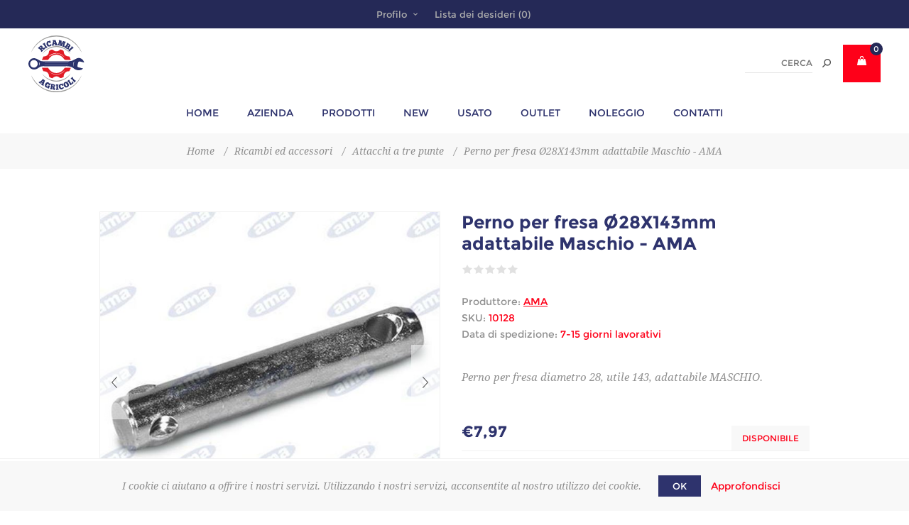

--- FILE ---
content_type: text/html; charset=utf-8
request_url: https://www.ricambiagricoli.shop/perno-per-fresa-%C3%B828x143mm-adattabile-maschio-ama
body_size: 14967
content:

<!DOCTYPE html>
<html class="html-product-details-page">
<head>
    <title>Perno per fresa diametro 28, utile 143, adattabile MASCHIO. - Ricambi Agricoli : Vendita Online</title>
    <meta http-equiv="Content-type" content="text/html;charset=UTF-8" />
    <meta name="description" content="Perno per fresa diametro 28, utile 143, adattabile MASCHIO." />
    <meta name="keywords" content="" />
    <meta name="generator" content="nopCommerce" />
    <meta name="viewport" content="width=device-width, initial-scale=1.0, user-scalable=0, minimum-scale=1.0, maximum-scale=1.0" />
    <link href='https://fonts.googleapis.com/css?family=Noto+Sans:400,700' rel='stylesheet' type='text/css'>
    <meta name="google-site-verification" content="xc4D2kCyX4LORjkCPteffxOTC52Gj3Z479j_8HG0R2Q" />
<meta property="og:type" content="product" />
<meta property="og:title" content="Perno per fresa &#216;28X143mm adattabile Maschio - AMA" />
<meta property="og:description" content="Perno per fresa diametro 28, utile 143, adattabile MASCHIO." />
<meta property="og:image" content="https://www.ricambiagricoli.shop/content/images/thumbs/0007865_perno-per-fresa-o28x143mm-adattabile-maschio-ama_650.jpeg" />
<meta property="og:url" content="https://www.ricambiagricoli.shop/perno-per-fresa-%C3%B828x143mm-adattabile-maschio-ama" />
<meta property="og:site_name" content="Ricambi Altamura" />
<meta property="twitter:card" content="summary" />
<meta property="twitter:site" content="Ricambi Altamura" />
<meta property="twitter:title" content="Perno per fresa &#216;28X143mm adattabile Maschio - AMA" />
<meta property="twitter:description" content="Perno per fresa diametro 28, utile 143, adattabile MASCHIO." />
<meta property="twitter:image" content="https://www.ricambiagricoli.shop/content/images/thumbs/0007865_perno-per-fresa-o28x143mm-adattabile-maschio-ama_650.jpeg" />
<meta property="twitter:url" content="https://www.ricambiagricoli.shop/perno-per-fresa-%C3%B828x143mm-adattabile-maschio-ama" />

    
    
    



<style>
    
    .product-details-page .full-description {
        display: none;
    }
    .product-details-page .ui-tabs .full-description {
        display: block;
    }
    .product-details-page .tabhead-full-description {
        display: none;
    }
    

    
    .product-details-page .product-specs-box {
        display: none;
    }
    .product-details-page .ui-tabs .product-specs-box {
        display: block;
    }
    .product-details-page .ui-tabs .product-specs-box .title {
        display: none;
    }
    

    
    .product-details-page .product-no-reviews,
    .product-details-page .product-review-links {
        display: none;
    }
    
</style>
    

    <link href="/bundles/styles/ut-dlbbsltma3wi_ddtienqg5deab1ahytn2_nylgpe1?v=gaFwEhoT0KGh9OKV7h2UMNjuBxt30eMHLFJ5JaqSIRE1" rel="stylesheet"/>

    
    <script src="/bundles/scripts/cmqptgnkmbouju7yrogl-hsso12rqvkje8dg1aeseym1?v=nbWOjH7QCqaPRAJG0zTpZ3v78BlvSLHt9R_ipjeJjV81"></script>


    
    
    
    
    <link rel="apple-touch-icon" sizes="180x180" href="/Themes/Uptown/Content/img/favicon/apple-touch-icon.png">
<link rel="icon" type="image/png" sizes="32x32" href="/Themes/Uptown/Content/img/favicon/favicon-32x32.png">
<link rel="manifest" href="/Themes/Uptown/Content/img/favicon/site.webmanifest">
<link rel="mask-icon" href="/Themes/Uptown/Content/img/favicon/safari-pinned-tab.svg" color="#5bbad5">
<meta name="msapplication-TileColor" content="#da532c">
<meta name="theme-color" content="#ffffff">
	<!-- Facebook Pixel Code -->
	<script>
	  !function(f,b,e,v,n,t,s)
	  {if(f.fbq)return;n=f.fbq=function(){n.callMethod?
	  n.callMethod.apply(n,arguments):n.queue.push(arguments)};
	  if(!f._fbq)f._fbq=n;n.push=n;n.loaded=!0;n.version='2.0';
	  n.queue=[];t=b.createElement(e);t.async=!0;
	  t.src=v;s=b.getElementsByTagName(e)[0];
	  s.parentNode.insertBefore(t,s)}(window, document,'script',
	  'https://connect.facebook.net/en_US/fbevents.js');
	  fbq('init', '387473175537683');
	  fbq('track', 'PageView');
	</script>
	<noscript><img height="1" width="1" style="display:none"
	  src="https://www.facebook.com/tr?id=387473175537683&ev=PageView&noscript=1"
	/></noscript>
	<!-- End Facebook Pixel Code -->
    <!--Powered by nopCommerce - http://www.nopCommerce.com-->
</head>
<body class="product-details-page-body notAndroid23  ">
    <div class=" loader-overlay">
    <div class="preloader"></div></div>
    



<div class="ajax-loading-block-window" style="display: none">
</div>
<div id="dialog-notifications-success" title="Notifica" style="display:none;">
</div>
<div id="dialog-notifications-error" title="Errore" style="display:none;">
</div>
<div id="bar-notification" class="bar-notification">
    <span class="close" title="Chiudi">&nbsp;</span>
</div>




<!--[if lt IE 9]>
    <div style="clear:both;height:59px;text-align:center;position:relative;">
        <a href="http://www.microsoft.com/windows/internet-explorer/default.aspx" target="_blank">
            <img src="/Themes/Uptown/Content/img/ie_warning.jpg" height="42" width="820" alt="You are using an outdated browser. For a faster, safer browsing experience, upgrade for free today." />
        </a>
    </div>
<![endif]-->






<div class="master-wrapper-page items-per-row-four two-columns">
    

    <div class="overlayOffCanvas"></div>

    
<div class="header header-1">
    
    <div class="header-upper">
        <div class="header-centering">
            <div class="header-welcome-message">
                Benvenuti in Ricambi Agricoli!
            </div>




<ul class="header-social-icons">
    
    
        <li><a target="_blank" class="facebook" href="http://www.facebook.com/nopCommerce"></a></li>
    
    
    
    
    
    
</ul>            <div class="header-upper-centering">
                <div class="header-links-selectors-wrapper">
                    <div class="header-links-wrapper">
                        
<div class="header-links">
    
    <div class="my-account-dropdown-wrapper">
            <a href="/login" class="my-account-opener login-link">Profilo</a>
        <div class="my-account-dropdown">
                <ul>
                    <li><a href="/login" class="ico-login">Accesso</a></li>
                    <li><a href="/register" class="ico-register">Registrati</a></li>
                </ul>
        </div>
    </div>
    
        <a href="/wishlist" class="ico-wishlist">
            <span class="wishlist-label">Lista dei desideri</span>
            <span class="wishlist-qty">(0)</span>
        </a>
    


        <script type="text/javascript">
            $(document).ready(function () {
                $('.header').on('mouseenter', '#flyout-cart', function () {
                    $(this).addClass('active');
                }).on('mouseleave', '#flyout-cart', function () {
                    $(this).removeClass('active');
                });
            });
        </script>
</div>

                    </div>

                    <div class="header-selectors-wrapper">
                        
                        
                        
                        
                    </div>
                </div>
            </div>
        </div>
    </div>

    <div class="header-lower">
        <div class="header-centering">
            <div class="header-logo">
                


<a href="/" class="logo">
        <img title="" alt="Ricambi Altamura" src="/Themes/Uptown/Content/img/logo.svg">
</a>
            </div>

            <div class="header-cart-search-wrapper">
                
                

<div class="cart-wrapper" id="flyout-cart"
     data-removeItemFromFlyoutCartUrl="/UptownTheme/RemoveItemFromCart"
     data-updateFlyoutCartUrl="/NopAjaxCartFlyoutShoppingCart">
    <div id="topcartlink">
        <a href="/cart" class="ico-cart">
		
            <span class="cart-qty">0</span>
        </a>
		
    </div>
    <div class="flyout-cart">
        <div class="mini-shopping-cart">
            <div class="count">
                    <div class="no-items-message">
                        Non ci sono articoli nel tuo carrello
                    </div>
            </div>
        </div>
    </div>
</div>  
                
                <div class="search-box store-search-box">
                    <form action="/search" id="small-search-box-form" method="get">    <input type="text" class="search-box-text" id="small-searchterms" autocomplete="off" name="q" placeholder="Cerca" />






<input type="hidden" class="instantSearchResourceElement"
       data-highlightFirstFoundElement="true"
       data-minKeywordLength="3"
       data-instantSearchUrl="/instantSearchFor"
       data-homePageUrl="/"
       data-searchInProductDescriptions="true"
       data-numberOfVisibleProducts="5" />


<script id="instantSearchItemTemplate" type="text/x-kendo-template">
    <div class="instant-search-item" data-url="${ data.CustomProperties.Url }">
        <div class="img-block">
            <img src="${ data.DefaultPictureModel.ImageUrl }" alt="${ data.Name }" title="${ data.Name }" style="border: none">
        </div>
        <div class="detail">
            <div class="title">${ data.Name }</div>
            <div class="price"># var price = ""; if (data.ProductPrice.Price) { price = data.ProductPrice.Price } # #= price #</div>           
        </div>
    </div>
</script>    <input type="submit" class="button-1 search-box-button" value="Cerca" />
        <script type="text/javascript">
            $("#small-search-box-form").submit(function(event) {
                if ($("#small-searchterms").val() == "") {
                    alert('Inserisci la parola chiave di ricerca');
                    $("#small-searchterms").focus();
                    event.preventDefault();
                }
            });
        </script>
</form>
                </div>
            </div>

                <div class="header-menu-wrapper">
                    <div class="header-menu">
                        <div class="close-menu">
                            <span>Chiudi</span>
                        </div>







    <ul class="mega-menu"
        data-isRtlEnabled="false"
        data-enableClickForDropDown="false">
    <li class="">
        
        <a href="/" class="" title="Home" ><span> Home</span></a>

    </li>
    <li class="">
        
        <a href="/azienda" class="" title="Azienda" ><span> Azienda</span></a>

    </li>



<li class="has-sublist">

        <span class="with-subcategories single-item-categories labelfornextplusbutton">Prodotti</span>

        <div class="plus-button"></div>
        <div class="sublist-wrap">
            <ul class="sublist">
                <li class="back-button">
                    <span>Indietro</span>
                </li>
                            <li class="has-sublist">
                <a href="/abbacchiatori-per-olive" title="Raccolta olive" class="with-subcategories"><span>Raccolta olive</span></a>
                <div class="plus-button"></div>
                <div class="sublist-wrap">
                    <ul class="sublist">
                        <li class="back-button">
                            <span>Indietro</span>
                        </li>
                                    <li class="has-sublist">
                <a href="/compressori" title="Compressori" class="with-subcategories"><span>Compressori</span></a>
                <div class="plus-button"></div>
                <div class="sublist-wrap">
                    <ul class="sublist">
                        <li class="back-button">
                            <span>Indietro</span>
                        </li>
                                    <li>
                <a class="lastLevelCategory" href="/motocompressore-daria-carrellato" title="Trazionato"><span>Trazionato</span></a>
            </li>
            <li>
                <a class="lastLevelCategory" href="/motocompressore-daria-carrellato-2" title="Carrellato"><span>Carrellato</span></a>
            </li>


                    </ul>
                </div>
            </li>
            <li>
                <a class="lastLevelCategory" href="/abbacchiatori-elettrici" title="Abbacchiatori elettrici"><span>Abbacchiatori elettrici</span></a>
            </li>
            <li>
                <a class="lastLevelCategory" href="/rete-antispina-3" title="Rete antispina"><span>Rete antispina</span></a>
            </li>
            <li>
                <a class="lastLevelCategory" href="/aste-2" title="Aste fisse e telescopiche per la raccolta dell&#39;olive"><span>Aste fisse e telescopiche per la raccolta dell&#39;olive</span></a>
            </li>
            <li>
                <a class="lastLevelCategory" href="/abbacchiatori-ad-aria" title="Abbacchiatori ad aria"><span>Abbacchiatori ad aria</span></a>
            </li>
            <li>
                <a class="lastLevelCategory" href="/avvolgitubo" title="Avvolgitubo"><span>Avvolgitubo</span></a>
            </li>
            <li>
                <a class="lastLevelCategory" href="/defogliatore" title="Defogliatore"><span>Defogliatore</span></a>
            </li>
            <li>
                <a class="lastLevelCategory" href="/accessori-raccolta-olive" title="Accessori raccolta olive"><span>Accessori raccolta olive</span></a>
            </li>


                            <li>
                                <a class="view-all" href="/abbacchiatori-per-olive" title="View All">
                                    <span>View All</span>
                                </a>
                            </li>
                    </ul>
                </div>
            </li>
            <li>
                <a class="lastLevelCategory" href="/giochi" title="GIOCHI"><span>GIOCHI</span></a>
            </li>
            <li>
                <a class="lastLevelCategory" href="/outlet" title="outlet"><span>outlet</span></a>
            </li>
            <li>
                <a class="lastLevelCategory" href="/seeger-interni" title="Seeger interni"><span>Seeger interni</span></a>
            </li>
            <li>
                <a class="lastLevelCategory" href="/seeger-esterni" title="Seeger esterni"><span>Seeger esterni</span></a>
            </li>
            <li>
                <a class="lastLevelCategory" href="/distanziali" title="Distanziali"><span>Distanziali</span></a>
            </li>
            <li class="has-sublist">
                <a href="/macchine-lavorazione-del-suolo" title="Lavorazione del suolo" class="with-subcategories"><span>Lavorazione del suolo</span></a>
                <div class="plus-button"></div>
                <div class="sublist-wrap">
                    <ul class="sublist">
                        <li class="back-button">
                            <span>Indietro</span>
                        </li>
                                    <li>
                <a class="lastLevelCategory" href="/trinciatrici" title="Trinciatrici"><span>Trinciatrici</span></a>
            </li>
            <li>
                <a class="lastLevelCategory" href="/zappatrici" title="Zappatrici"><span>Zappatrici</span></a>
            </li>
            <li>
                <a class="lastLevelCategory" href="/coltivatori-e-vibrocoltivatori" title="Coltivatori e vibrocoltivatori"><span>Coltivatori e vibrocoltivatori</span></a>
            </li>
            <li>
                <a class="lastLevelCategory" href="/dissodatori" title="Dissodatori"><span>Dissodatori</span></a>
            </li>


                    </ul>
                </div>
            </li>
            <li class="has-sublist">
                <a href="/zootecnica" title="Zootecnica" class="with-subcategories"><span>Zootecnica</span></a>
                <div class="plus-button"></div>
                <div class="sublist-wrap">
                    <ul class="sublist">
                        <li class="back-button">
                            <span>Indietro</span>
                        </li>
                                    <li>
                <a class="lastLevelCategory" href="/elettrificatori-e-accessori" title="Elettrificatori e accessori"><span>Elettrificatori e accessori</span></a>
            </li>
            <li>
                <a class="lastLevelCategory" href="/allevamento" title="Allevamento"><span>Allevamento</span></a>
            </li>
            <li>
                <a class="lastLevelCategory" href="/accessori-produzione-latte" title="Accessori produzione latte"><span>Accessori produzione latte</span></a>
            </li>
            <li>
                <a class="lastLevelCategory" href="/disinfestanti-e-derattizzazione" title="DIsinfestazione e derattizzazione"><span>DIsinfestazione e derattizzazione</span></a>
            </li>
            <li>
                <a class="lastLevelCategory" href="/attrezzatura-stalla" title="Attrezzatura stalla"><span>Attrezzatura stalla</span></a>
            </li>


                    </ul>
                </div>
            </li>

            </ul>
        </div>

</li>

    <li class="">
        
        <a href="/newproducts" class="" title="New" ><span> New</span></a>

    </li>
    <li class="">
        
        <a href="/usato" class="" title="Usato" ><span> Usato</span></a>

    </li>
    <li class="">
        
        <a href="/outlet" class="" title="outlet" ><span> outlet</span></a>

    </li>
    <li class="">
        
        <a href="/noleggio" class="" title="Noleggio" ><span> Noleggio</span></a>

    </li>
    <li class="">
        
        <a href="/contactus" class="" title="Contatti" ><span> Contatti</span></a>

    </li>

        
    </ul>
    <div class="menu-title"><span>Menu</span></div>
    <ul class="mega-menu-responsive">
    <li class="">
        
        <a href="/" class="" title="Home" ><span> Home</span></a>

    </li>
    <li class="">
        
        <a href="/azienda" class="" title="Azienda" ><span> Azienda</span></a>

    </li>



<li class="has-sublist">

        <span class="with-subcategories single-item-categories labelfornextplusbutton">Prodotti</span>

        <div class="plus-button"></div>
        <div class="sublist-wrap">
            <ul class="sublist">
                <li class="back-button">
                    <span>Indietro</span>
                </li>
                            <li class="has-sublist">
                <a href="/abbacchiatori-per-olive" title="Raccolta olive" class="with-subcategories"><span>Raccolta olive</span></a>
                <div class="plus-button"></div>
                <div class="sublist-wrap">
                    <ul class="sublist">
                        <li class="back-button">
                            <span>Indietro</span>
                        </li>
                                    <li class="has-sublist">
                <a href="/compressori" title="Compressori" class="with-subcategories"><span>Compressori</span></a>
                <div class="plus-button"></div>
                <div class="sublist-wrap">
                    <ul class="sublist">
                        <li class="back-button">
                            <span>Indietro</span>
                        </li>
                                    <li>
                <a class="lastLevelCategory" href="/motocompressore-daria-carrellato" title="Trazionato"><span>Trazionato</span></a>
            </li>
            <li>
                <a class="lastLevelCategory" href="/motocompressore-daria-carrellato-2" title="Carrellato"><span>Carrellato</span></a>
            </li>


                    </ul>
                </div>
            </li>
            <li>
                <a class="lastLevelCategory" href="/abbacchiatori-elettrici" title="Abbacchiatori elettrici"><span>Abbacchiatori elettrici</span></a>
            </li>
            <li>
                <a class="lastLevelCategory" href="/rete-antispina-3" title="Rete antispina"><span>Rete antispina</span></a>
            </li>
            <li>
                <a class="lastLevelCategory" href="/aste-2" title="Aste fisse e telescopiche per la raccolta dell&#39;olive"><span>Aste fisse e telescopiche per la raccolta dell&#39;olive</span></a>
            </li>
            <li>
                <a class="lastLevelCategory" href="/abbacchiatori-ad-aria" title="Abbacchiatori ad aria"><span>Abbacchiatori ad aria</span></a>
            </li>
            <li>
                <a class="lastLevelCategory" href="/avvolgitubo" title="Avvolgitubo"><span>Avvolgitubo</span></a>
            </li>
            <li>
                <a class="lastLevelCategory" href="/defogliatore" title="Defogliatore"><span>Defogliatore</span></a>
            </li>
            <li>
                <a class="lastLevelCategory" href="/accessori-raccolta-olive" title="Accessori raccolta olive"><span>Accessori raccolta olive</span></a>
            </li>


                            <li>
                                <a class="view-all" href="/abbacchiatori-per-olive" title="View All">
                                    <span>View All</span>
                                </a>
                            </li>
                    </ul>
                </div>
            </li>
            <li>
                <a class="lastLevelCategory" href="/giochi" title="GIOCHI"><span>GIOCHI</span></a>
            </li>
            <li>
                <a class="lastLevelCategory" href="/outlet" title="outlet"><span>outlet</span></a>
            </li>
            <li>
                <a class="lastLevelCategory" href="/seeger-interni" title="Seeger interni"><span>Seeger interni</span></a>
            </li>
            <li>
                <a class="lastLevelCategory" href="/seeger-esterni" title="Seeger esterni"><span>Seeger esterni</span></a>
            </li>
            <li>
                <a class="lastLevelCategory" href="/distanziali" title="Distanziali"><span>Distanziali</span></a>
            </li>
            <li class="has-sublist">
                <a href="/macchine-lavorazione-del-suolo" title="Lavorazione del suolo" class="with-subcategories"><span>Lavorazione del suolo</span></a>
                <div class="plus-button"></div>
                <div class="sublist-wrap">
                    <ul class="sublist">
                        <li class="back-button">
                            <span>Indietro</span>
                        </li>
                                    <li>
                <a class="lastLevelCategory" href="/trinciatrici" title="Trinciatrici"><span>Trinciatrici</span></a>
            </li>
            <li>
                <a class="lastLevelCategory" href="/zappatrici" title="Zappatrici"><span>Zappatrici</span></a>
            </li>
            <li>
                <a class="lastLevelCategory" href="/coltivatori-e-vibrocoltivatori" title="Coltivatori e vibrocoltivatori"><span>Coltivatori e vibrocoltivatori</span></a>
            </li>
            <li>
                <a class="lastLevelCategory" href="/dissodatori" title="Dissodatori"><span>Dissodatori</span></a>
            </li>


                    </ul>
                </div>
            </li>
            <li class="has-sublist">
                <a href="/zootecnica" title="Zootecnica" class="with-subcategories"><span>Zootecnica</span></a>
                <div class="plus-button"></div>
                <div class="sublist-wrap">
                    <ul class="sublist">
                        <li class="back-button">
                            <span>Indietro</span>
                        </li>
                                    <li>
                <a class="lastLevelCategory" href="/elettrificatori-e-accessori" title="Elettrificatori e accessori"><span>Elettrificatori e accessori</span></a>
            </li>
            <li>
                <a class="lastLevelCategory" href="/allevamento" title="Allevamento"><span>Allevamento</span></a>
            </li>
            <li>
                <a class="lastLevelCategory" href="/accessori-produzione-latte" title="Accessori produzione latte"><span>Accessori produzione latte</span></a>
            </li>
            <li>
                <a class="lastLevelCategory" href="/disinfestanti-e-derattizzazione" title="DIsinfestazione e derattizzazione"><span>DIsinfestazione e derattizzazione</span></a>
            </li>
            <li>
                <a class="lastLevelCategory" href="/attrezzatura-stalla" title="Attrezzatura stalla"><span>Attrezzatura stalla</span></a>
            </li>


                    </ul>
                </div>
            </li>

            </ul>
        </div>

</li>

    <li class="">
        
        <a href="/newproducts" class="" title="New" ><span> New</span></a>

    </li>
    <li class="">
        
        <a href="/usato" class="" title="Usato" ><span> Usato</span></a>

    </li>
    <li class="">
        
        <a href="/outlet" class="" title="outlet" ><span> outlet</span></a>

    </li>
    <li class="">
        
        <a href="/noleggio" class="" title="Noleggio" ><span> Noleggio</span></a>

    </li>
    <li class="">
        
        <a href="/contactus" class="" title="Contatti" ><span> Contatti</span></a>

    </li>

        
    </ul>
                        



<ul class="header-social-icons">
    
    
        <li><a target="_blank" class="facebook" href="http://www.facebook.com/nopCommerce"></a></li>
    
    
    
    
    
    
</ul>
                    </div>
                </div>

        </div>
    </div>
</div>


    <script type="text/javascript">
        AjaxCart.init(false, '.header .cart-wrapper .cart-qty', '.header-links .wishlist-qty', '.cart-wrapper');
    </script>

    <div class="responsive-nav-wrapper-parent">
        <div class="responsive-nav-wrapper">
            <div class="menu-title">
                <span>Menu</span>
            </div>
            <div class="personal-button" id="header-links-opener">
                <span>Personal menu</span>
            </div>
            <div class="account-links" id="account-links">
                <span>Profilo</span>
            </div>
            <div class="filters-button">
                <span>Filtri</span>
            </div>
            <div class="search-wrap">
                <span>Cerca</span>
            </div>            
        </div>
    </div>

    <div class="main-slider-wrapper">

		

    </div>


        
    
    <div class="breadcrumb">        
        <ul>
            
            <li>
                <span itemscope itemtype="http://data-vocabulary.org/Breadcrumb">
                    <a href="/" itemprop="url">
                        <span itemprop="title">Home</span>
                    </a>
                </span>
                <span class="delimiter">/</span>
            </li>
                <li>
                    <span itemscope itemtype="http://data-vocabulary.org/Breadcrumb">
                        <a href="/ricambi-ed-accessori" itemprop="url">
                            <span itemprop="title">Ricambi ed accessori</span>
                        </a>
                    </span>
                    <span class="delimiter">/</span>
                </li>
                <li>
                    <span itemscope itemtype="http://data-vocabulary.org/Breadcrumb">
                        <a href="/ganci-rapidi-e-bracci-sollevatore" itemprop="url">
                            <span itemprop="title">Attacchi a tre punte</span>
                        </a>
                    </span>
                    <span class="delimiter">/</span>
                </li>
            <li>
                <strong class="current-item">Perno per fresa &#216;28X143mm adattabile Maschio - AMA</strong>
                
                
            </li>
        </ul>
        
    </div>


    
    <div class="master-wrapper-content">
        




<div class="ajaxCartInfo" data-getAjaxCartButtonUrl="/NopAjaxCart/GetAjaxCartButtonsAjax"
     data-productPageAddToCartButtonSelector="input.add-to-cart-button"
     data-productBoxAddToCartButtonSelector="input.product-box-add-to-cart-button"
     data-productBoxProductItemElementSelector=".product-item"
     data-enableOnProductPage="True"
     data-enableOnCatalogPages="True"
     data-miniShoppingCartQuatityFormattingResource="{0}" 
     data-miniWishlistQuatityFormattingResource="({0})" 
     data-addToWishlistButtonSelector="input.add-to-wishlist-button">
</div>

<input id="addProductVariantToCartUrl" name="addProductVariantToCartUrl" type="hidden" value="/AddProductFromProductDetailsPageToCartAjax" />
<input id="addProductToCartUrl" name="addProductToCartUrl" type="hidden" value="/AddProductToCartAjax" />
<input id="miniShoppingCartUrl" name="miniShoppingCartUrl" type="hidden" value="/MiniShoppingCart" />
<input id="flyoutShoppingCartUrl" name="flyoutShoppingCartUrl" type="hidden" value="/NopAjaxCartFlyoutShoppingCart" />
<input id="checkProductAttributesUrl" name="checkProductAttributesUrl" type="hidden" value="/CheckIfProductOrItsAssociatedProductsHasAttributes" />
<input id="getMiniProductDetailsViewUrl" name="getMiniProductDetailsViewUrl" type="hidden" value="/GetMiniProductDetailsView" />
<input id="flyoutShoppingCartPanelSelector" name="flyoutShoppingCartPanelSelector" type="hidden" value="#flyout-cart" />
<input id="shoppingCartMenuLinkSelector" name="shoppingCartMenuLinkSelector" type="hidden" value="span.cart-qty" />
<input id="wishlistMenuLinkSelector" name="wishlistMenuLinkSelector" type="hidden" value="span.wishlist-qty" />





<script type="text/javascript">
    var nop_store_directory_root = "https://www.ricambiagricoli.shop/";
</script>

<div id="product-ribbon-info" data-productid="3108"
     data-productboxselector=".product-item, .item-holder"
     data-productboxpicturecontainerselector=".picture, .item-picture"
     data-productpagepicturesparentcontainerselector=".product-essential"
     data-productpagebugpicturecontainerselector=".picture"
     data-retrieveproductribbonsurl="/ProductRibbons/RetrieveProductRibbons">
</div>


    <div class="quickViewData" data-productselector=".product-item"
         data-productselectorchild=".buttons"
         data-retrievequickviewurl="/quickviewdata"
         data-quickviewbuttontext="Quick View"
         data-quickviewbuttontitle="Quick View"
         data-isquickviewpopupdraggable="True"
         data-enablequickviewpopupoverlay="True"
         data-accordionpanelsheightstyle="auto">
    </div>

        

<div id="color-squares-info"
     data-retrieve-color-squares-url="/UptownTheme/RetrieveColorSquares"
     data-product-attribute-change-url="/ShoppingCart/ProductDetails_AttributeChange"
     data-productbox-selector=".product-item"
     data-productbox-container-selector=".color-squares-wrapper"
     data-productbox-price-selector=".prices .actual-price">
</div>
        <div class="master-column-wrapper">
            
<div class="center-1">
    
    
<!--product breadcrumb-->

<div class="page product-details-page">
    <div class="page-body">
        
<form action="/perno-per-fresa-%C3%B828x143mm-adattabile-maschio-ama" id="product-details-form" method="post">            <div itemscope itemtype="http://schema.org/Product" data-productid="3108">
				<div class="product-page-body">
					<div class="product-essential">
						




    <input type="hidden" class="cloudZoomAdjustPictureOnProductAttributeValueChange"
           data-productid="3108"
           data-isintegratedbywidget="true" />
        <input type="hidden" class="cloudZoomEnableClickToZoom" />
    <div class="gallery sevenspikes-cloudzoom-gallery">
        <div class="picture-wrapper">
            <div class="picture" id="sevenspikes-cloud-zoom" data-zoomwindowelementid=""
                 data-selectoroftheparentelementofthecloudzoomwindow=""
                 data-defaultimagecontainerselector=".product-essential .gallery"
                 data-zoom-window-width="360"
                 data-zoom-window-height="360">
                <a href="https://www.ricambiagricoli.shop/content/images/thumbs/0007865_perno-per-fresa-o28x143mm-adattabile-maschio-ama.jpeg" data-full-image-url="https://www.ricambiagricoli.shop/content/images/thumbs/0007865_perno-per-fresa-o28x143mm-adattabile-maschio-ama.jpeg" class="cloud-zoom picture-link" id="zoom1">
                    <img src="https://www.ricambiagricoli.shop/content/images/thumbs/0007865_perno-per-fresa-o28x143mm-adattabile-maschio-ama_650.jpeg" alt="Immagine di Perno per fresa &#216;28X143mm adattabile Maschio - AMA" class="cloudzoom" id="cloudZoomImage"
                         itemprop="image" data-cloudzoom="zoomPosition: &#39;inside&#39;, zoomOffsetX: 0, captionPosition: &#39;bottom&#39;, tintOpacity: 0, zoomWidth: 360, zoomHeight: 360, easing: 3, touchStartDelay: true, zoomFlyOut: false, disableZoom: &#39;auto&#39;"
                          />
                </a>
                    <div class="picture-thumbs-navigation-arrow picture-thumbs-prev-arrow">
                        <span>Previous</span>
                        <img src="https://www.ricambiagricoli.shop/content/images/thumbs/0007865_perno-per-fresa-o28x143mm-adattabile-maschio-ama_100.jpeg" data-fullsizeimageurl="https://www.ricambiagricoli.shop/content/images/thumbs/0007865_perno-per-fresa-o28x143mm-adattabile-maschio-ama.jpeg" alt="Previous" />
                    </div>
                    <div class="picture-thumbs-navigation-arrow picture-thumbs-next-arrow">
                        <span>Next</span>
                        <img src="https://www.ricambiagricoli.shop/content/images/thumbs/0007865_perno-per-fresa-o28x143mm-adattabile-maschio-ama_100.jpeg" data-fullsizeimageurl="https://www.ricambiagricoli.shop/content/images/thumbs/0007865_perno-per-fresa-o28x143mm-adattabile-maschio-ama.jpeg" alt="Next" />
                    </div>
                    <div class="picture-thumbs">
                            <a class="cloudzoom-gallery" data-full-image-url="https://www.ricambiagricoli.shop/content/images/thumbs/0007865_perno-per-fresa-o28x143mm-adattabile-maschio-ama.jpeg" data-cloudzoom="zoomPosition: &#39;inside&#39;, zoomOffsetX: 0, captionPosition: &#39;bottom&#39;, tintOpacity: 0, zoomWidth: 360, zoomHeight: 360, useZoom: &#39;.cloudzoom&#39;, image: &#39;https://www.ricambiagricoli.shop/content/images/thumbs/0007865_perno-per-fresa-o28x143mm-adattabile-maschio-ama_650.jpeg&#39;, zoomImage: &#39;https://www.ricambiagricoli.shop/content/images/thumbs/0007865_perno-per-fresa-o28x143mm-adattabile-maschio-ama.jpeg&#39;, easing: 3, touchStartDelay: true, zoomFlyOut: false, disableZoom: &#39;auto&#39;"
                               >
                                <img class="cloud-zoom-gallery-img" src="https://www.ricambiagricoli.shop/content/images/thumbs/0007865_perno-per-fresa-o28x143mm-adattabile-maschio-ama_100.jpeg" alt="Immagine di Perno per fresa &#216;28X143mm adattabile Maschio - AMA" />
                            </a>
                            <a class="cloudzoom-gallery" data-full-image-url="https://www.ricambiagricoli.shop/content/images/thumbs/0007866_perno-per-fresa-o28x143mm-adattabile-maschio-ama.jpeg" data-cloudzoom="zoomPosition: &#39;inside&#39;, zoomOffsetX: 0, captionPosition: &#39;bottom&#39;, tintOpacity: 0, zoomWidth: 360, zoomHeight: 360, useZoom: &#39;.cloudzoom&#39;, image: &#39;https://www.ricambiagricoli.shop/content/images/thumbs/0007866_perno-per-fresa-o28x143mm-adattabile-maschio-ama_650.jpeg&#39;, zoomImage: &#39;https://www.ricambiagricoli.shop/content/images/thumbs/0007866_perno-per-fresa-o28x143mm-adattabile-maschio-ama.jpeg&#39;, easing: 3, touchStartDelay: true, zoomFlyOut: false, disableZoom: &#39;auto&#39;"
                               >
                                <img class="cloud-zoom-gallery-img" src="https://www.ricambiagricoli.shop/content/images/thumbs/0007866_perno-per-fresa-o28x143mm-adattabile-maschio-ama_100.jpeg" alt="Immagine di Perno per fresa &#216;28X143mm adattabile Maschio - AMA" />
                            </a>
                    </div>
            </div>
        </div>
    </div>
						
						<div class="overview">
							
							<div class="product-name">
								<h1 itemprop="name">
									Perno per fresa &#216;28X143mm adattabile Maschio - AMA
								</h1>
							</div>
							
							<!--product reviews-->
							
    <div class="product-reviews-overview" >
        <div class="product-review-box">
            <div class="rating">
                <div style="width: 0%">
                </div>
            </div>
        </div>

            <div class="product-no-reviews">
                <a href="/productreviews/3108">Si tratta dela prima recensione per questo prodotto</a>
            </div>
    </div>

							<!--manufacturers-->
							    <div class="manufacturers">
            <span class="label">Produttore:</span>
        <span class="value">
                <a href="/ama">AMA</a>
        </span>
    </div>

							<!--SKU, MAN, GTIN, vendor-->
							<div class="additional-details">
    
        <div class="sku">
            <span class="label">SKU:</span>
            <span class="value" itemprop="sku" id="sku-3108">10128</span>
        </div>
            </div>
							<!--delivery-->
							    <div class="delivery">
                    <div class="delivery-date">
                <span class="label">Data di spedizione:</span>
                <span class="value">7-15 giorni lavorativi</span>
            </div>
    </div>


								<div class="short-description">
									Perno per fresa diametro 28, utile 143, adattabile MASCHIO.
								</div>

							<div class="prices-stock-wrapper">
								<!--price-->
    <div class="prices" itemprop="offers" itemscope itemtype="http://schema.org/Offer">
            <div class="                            product-price
">
<span                                            itemprop="price" content="7.97" class="price-value-3108" 
>
                    €7,97
                </span>
            </div>
                <meta itemprop="priceCurrency" content="EUR"/>
    </div>

								<!--availability-->
								    <div class="availability">
            <div class="stock">
                <span class="label">Disponibilità:</span>
                <span class="value" id="stock-availability-value-3108">Disponibile</span>
            </div>
        
    </div>

							</div>

							<!--attributes-->

							<!--gift card-->

							<!--rental info-->

							<div class="add-to-cart-buttons-wrapper">
								<!--add to cart-->
<div class="add-to-cart">
                <div class="min-qty-notification">Questo prodotto ha una quantit&#224; minima di 3</div>
            <div class="add-to-cart-panel">
                <label class="qty-label" for="addtocart_3108_EnteredQuantity">Quantit&#224;:</label>
                    <div class="add-to-cart-qty-wrapper">
                        <input class="qty-input" data-val="true" data-val-number="The field Quantità must be a number." id="addtocart_3108_EnteredQuantity" name="addtocart_3108.EnteredQuantity" type="text" value="3" />
                        <span class="plus">+</span>
                        <span class="minus">-</span>
                    </div>
                    <script type="text/javascript">
                        $(document).ready(function () {
                            $("#addtocart_3108_EnteredQuantity").keydown(function (event) {
                                if (event.keyCode == 13) {
                                    $("#add-to-cart-button-3108").click();
                                    return false;
                                }
                            });
                        });
                    </script>
                                <input type="button" id="add-to-cart-button-3108" class="button-1 add-to-cart-button" value="Acquista" data-productid="3108" onclick="AjaxCart.addproducttocart_details('/addproducttocart/details/3108/1', '#product-details-form');return false;" />

            </div>
</div>
								<!--wishlist, compare, email a friend-->
								<div class="overview-buttons">
									
    <div class="add-to-wishlist">
        <input type="button" id="add-to-wishlist-button-3108" class="button-2 add-to-wishlist-button" value="Aggiungi alla lista dei desideri" data-productid="3108" onclick="AjaxCart.addproducttocart_details('/addproducttocart/details/3108/2', '#product-details-form');return false;"/>
    </div>

									
    <div class="compare-products">
        <input type="button" value="Confronta" class="button-2 add-to-compare-list-button" onclick="AjaxCart.addproducttocomparelist('/compareproducts/add/3108');return false;" />
    </div>

									    <div class="email-a-friend">
        <input type="button" value="Invia ad un amico" class="button-2 email-a-friend-button" onclick="setLocation('/productemailafriend/3108')" />
    </div>

									

									<!--sample download-->
									
								</div>
							</div>




							

						</div>
					</div>
					


    <div id="quickTabs" class="productTabs "
         data-ajaxEnabled="false"
         data-productReviewsAddNewUrl="/ProductTab/ProductReviewsTabAddNew/3108"
         data-productContactUsUrl="/ProductTab/ProductContactUsTabAddNew/3108"
         data-couldNotLoadTabErrorMessage="Couldn&#39;t load this tab.">
        

<div class="productTabs-header">
    <ul>
            <li>
                <a href="#quickTab-specifications">Specifiche</a>
            </li>
            <li>
                <a href="#quickTab-reviews">Recensioni</a>
            </li>
            <li>
                <a href="#quickTab-contact_us">Contattaci</a>
            </li>
        
        
    </ul>
</div>
<div class="productTabs-body">
        <div id="quickTab-specifications">
            


    <div class="product-specs-box">
        <div class="title">
            <strong>Specifiche di prodotto</strong>
        </div>
        <div class="table-wrapper">
            <table class="data-table">
                <colgroup>
                    <col width="25%" />
                    <col />
                </colgroup>
                <tbody>
                        <tr  class="odd">
                            <td class="spec-name">
                                A mm
                            </td>
                            <td class="spec-value">
28                            </td>
                        </tr>
                        <tr  class="even">
                            <td class="spec-name">
                                G mm
                            </td>
                            <td class="spec-value">
100                            </td>
                        </tr>
                        <tr  class="odd">
                            <td class="spec-name">
                                L mm
                            </td>
                            <td class="spec-value">
143                            </td>
                        </tr>
                        <tr  class="even">
                            <td class="spec-name">
                                F mm
                            </td>
                            <td class="spec-value">
12                            </td>
                        </tr>
                        <tr  class="odd">
                            <td class="spec-name">
                                B mm
                            </td>
                            <td class="spec-value">
10                            </td>
                        </tr>
                        <tr  class="even">
                            <td class="spec-name">
                                C mm
                            </td>
                            <td class="spec-value">
12                            </td>
                        </tr>
                        <tr  class="odd">
                            <td class="spec-name">
                                D mm
                            </td>
                            <td class="spec-value">
33                            </td>
                        </tr>
                        <tr  class="even">
                            <td class="spec-name">
                                E mm
                            </td>
                            <td class="spec-value">
12                            </td>
                        </tr>
                        <tr  class="odd">
                            <td class="spec-name">
                                H mm
                            </td>
                            <td class="spec-value">
18                            </td>
                        </tr>
                </tbody>
            </table>
        </div>
    </div>

        </div>
        <div id="quickTab-reviews">
            

<div id="updateTargetId" class="product-reviews-page">
        <div class="write-review" id="review-form">
            <div class="title">
                <strong>Scrivi una recensione</strong>
            </div>
            <div class="message-error"><div class="validation-summary-errors"><ul><li>Solo gli utenti registrati possono scrivere recensioni</li>
</ul></div></div>
            <div class="form-fields">
                <div class="inputs">
                    <label for="AddProductReview_Title">Titolo della recensione:</label>
                    <input class="review-title" disabled="disabled" id="AddProductReview_Title" name="AddProductReview.Title" type="text" value="" />
                    <span class="field-validation-valid" data-valmsg-for="AddProductReview.Title" data-valmsg-replace="true"></span>
                </div>
                <div class="inputs">
                    <label for="AddProductReview_ReviewText">Testo della recensione:</label>
                    <textarea class="review-text" cols="20" disabled="disabled" id="AddProductReview_ReviewText" name="AddProductReview.ReviewText" rows="2">
</textarea>
                    <span class="field-validation-valid" data-valmsg-for="AddProductReview.ReviewText" data-valmsg-replace="true"></span>
                </div>
                <div class="review-rating">
                    <label for="AddProductReview_Rating">Valutazione:</label>
                    <ul>
                        <li class="first">Pessimo</li>
                        <li>
                            <input data-val="true" data-val-number="The field Valutazione must be a number." id="AddProductReview_Rating" name="AddProductReview.Rating" type="radio" value="1" />
                            <input id="AddProductReview_Rating" name="AddProductReview.Rating" type="radio" value="2" />
                            <input id="AddProductReview_Rating" name="AddProductReview.Rating" type="radio" value="3" />
                            <input id="AddProductReview_Rating" name="AddProductReview.Rating" type="radio" value="4" />
                            <input checked="checked" id="AddProductReview_Rating" name="AddProductReview.Rating" type="radio" value="5" />
                        </li>
                        <li class="last">Eccellente</li>
                    </ul>
                </div>
                
            </div>
            <div class="buttons">
                    <input type="button" id="add-review" disabled="disabled" name="add-review" class="button-1 write-product-review-button" value="Invia recensione" />
            </div>

        </div>
    </div>

        </div>
        <div id="quickTab-contact_us">
            



<div id="contact-us-tab" class="write-review">
    
    <div class="form-fields">
        <div class="inputs">
            <label for="FullName">Nome completo</label>
            <input class="contact_tab_fullname review-title" data-val="true" data-val-required="Il nome è obbligatorio" id="FullName" name="FullName" placeholder="Inserisci il nome" type="text" value="" />
            <span class="field-validation-valid" data-valmsg-for="FullName" data-valmsg-replace="true"></span>
        </div>
        <div class="inputs">
            <label for="Email">La tua email</label>
            <input class="contact_tab_email review-title" data-val="true" data-val-email="Email errata" data-val-required="L&#39;email è richiesta" id="Email" name="Email" placeholder="Inserisci l&#39;indirizzo email" type="text" value="" />
            <span class="field-validation-valid" data-valmsg-for="Email" data-valmsg-replace="true"></span>
        </div>
        <div class="inputs">
            <label for="Enquiry">Richiesta</label>
            <textarea class="contact_tab_enquiry review-text" cols="20" data-val="true" data-val-required="Inserisci la richiesta" id="Enquiry" name="Enquiry" placeholder="Inserisci la tua domanda" rows="2">
</textarea>
            <span class="field-validation-valid" data-valmsg-for="Enquiry" data-valmsg-replace="true"></span>
        </div>
    </div>
    <div class="buttons">
        <input type="button" id="send-contact-us-form" name="send-email" class="button-1 contact-us-button" value="Invia" />
    </div>
</div>
        </div>
    
    
</div>
    </div>

					<div class="product-collateral">
						    <div class="product-specs-box">
        <div class="title">
            <strong>Specifiche di prodotto</strong>
        </div>
        <div class="table-wrapper">
            <table class="data-table">
                <colgroup>
                    <col width="25%" />
                    <col />
                </colgroup>
                <tbody>
                        <tr  class="odd">
                            <td class="spec-name">
                                A mm
                            </td>
                            <td class="spec-value">
28                            </td>
                        </tr>
                        <tr  class="even">
                            <td class="spec-name">
                                G mm
                            </td>
                            <td class="spec-value">
100                            </td>
                        </tr>
                        <tr  class="odd">
                            <td class="spec-name">
                                L mm
                            </td>
                            <td class="spec-value">
143                            </td>
                        </tr>
                        <tr  class="even">
                            <td class="spec-name">
                                F mm
                            </td>
                            <td class="spec-value">
12                            </td>
                        </tr>
                        <tr  class="odd">
                            <td class="spec-name">
                                B mm
                            </td>
                            <td class="spec-value">
10                            </td>
                        </tr>
                        <tr  class="even">
                            <td class="spec-name">
                                C mm
                            </td>
                            <td class="spec-value">
12                            </td>
                        </tr>
                        <tr  class="odd">
                            <td class="spec-name">
                                D mm
                            </td>
                            <td class="spec-value">
33                            </td>
                        </tr>
                        <tr  class="even">
                            <td class="spec-name">
                                E mm
                            </td>
                            <td class="spec-value">
12                            </td>
                        </tr>
                        <tr  class="odd">
                            <td class="spec-name">
                                H mm
                            </td>
                            <td class="spec-value">
18                            </td>
                        </tr>
                </tbody>
            </table>
        </div>
    </div>

						    <div class="product-tags-box">
        <div class="title">
            <strong>Tag del prodotto</strong>
        </div>
        <div class="product-tags-list">
            <ul>
                    <li class="tag">
                        <a href="/producttag/1663/perno" class="producttag">
                            perno</a> <span>(90)</span></li>
                    <li class="separator">,</li>
                    <li class="tag">
                        <a href="/producttag/1695/perno-per-fresa" class="producttag">
                            perno per fresa</a> <span>(2)</span></li>
            </ul>
        </div>
    </div>

					</div>
					
					
				</div>
				
			</div>
</form>        
    </div>
</div>

    
</div>

        </div>
        
    </div>
    





<div class="footer footer-1">
    <div class="footer-upper">
    </div>

        <div class="footer-middle">
            <div class="footer-centering">
                        <div class="footer-block first">
            <h3 class="title">
                <span>Contatti</span>
            </h3>
            <ul class="footer-menu footer-collapse">
                <li class="address">
                    <span>Via San Francesco, Zungoli (AV)</span>
                </li>
				
                <li class="email">
					
					<span>
						<a href="mailto:info@ricambiagricoli.shop">info@ricambiagricoli.shop</a>
					</span>
				</li>
            </ul>
            


<ul class="social-sharing">
                <li>
            <a target="_blank" class="facebook" href="http://www.facebook.com/nopCommerce">
                <span class="flip"></span>
                <span class="flop"></span>
            </a>
        </li>
                    </ul>            
        </div>
    <div class="footer-block">
        <h3 class="title">
            <span>Informazioni</span>
        </h3>
        <ul class="footer-menu footer-collapse">
                <li><a href="/consegna-e-spedizione">Condizioni di Vendita  e spedizione</a></li>
                <li><a href="/privacy-policy">Privacy policy</a></li>
                <li><a href="/condizioni-di-utilizzo">Condizioni di utilizzo</a></li>
                <li><a href="/azienda">Azienda</a></li>
            <li><a href="/manufacturer/all">Produttori</a></li>
            <li><a href="/contactus">Contatti</a></li>
        </ul>
    </div>
    <div class="footer-block">
        <h3 class="title">
            <span>Il mio account</span>
        </h3>
        <ul class="footer-menu footer-collapse">
            <li><a href="/customer/info">Dettagli cliente</a></li>
            <li><a href="/customer/addresses">Indirizzi</a></li>
            <li><a href="/order/history">Ordini del cliente</a></li>
                <li><a href="/cart">Carrello</a></li>
                            <li><a href="/wishlist">Lista dei desideri</a></li>
                                </ul>
    </div>
        <div class="footer-block last">
            <h3 class="title">
                <span>Chi Siamo</span>
            </h3>
            <p class="footer-about-us footer-collapse">Ricambi Agricoli è il sito di vendita online nel settore dell’agricoltura, giardinaggio e oleodinamica, specializzato nella vendita di ricambistica generale riguardante il mondo agricolo, macchine gommate, cingolate ed attrezzature agricole con relativi ricambi.</p>
            	<div class="footer-pagamenti">
		<img src="/Themes/Uptown/Content/metodi-pagamento.png" /> 
	</div>

        </div>

            </div>
        </div>

    <div class="footer-lower">
    <div>
        <div class="footer-disclaimer">
            Copyright &copy; 2026 Altamura Srls
        </div>
        <div class="footer-iva">
            P. Iva 02886570643
        </div>
    </div>
    <div>
            <div class="footer-powered-by">
                Powered by <a href="http://www.nopcommerce.com/">nopCommerce</a>
                
            </div>
                    <div class="footer-designed-by">
                Designed by 
			    <a title="Sviluppo siti e-commerce Avellino" alt="Sviluppo siti e-commerce Avellino" target="_blank" href="http://www.e-direct.it/">
				    <strong>e-direct.it</strong>
			    </a>
            </div>
    </div>
    </div>
</div>
</div>


<script type="text/javascript">
    $(document).ready(function () {
        $('#eu-cookie-bar-notification').show();

        $('#eu-cookie-ok').click(function () {
            $.ajax({
                cache: false,
                type: 'POST',
                url: '/eucookielawaccept',
                dataType: 'json',
                success: function (data) {
                    $('#eu-cookie-bar-notification').hide();
                },
                failure: function () {
                    alert('Cannot store value');
                }
            });
    });
    });
</script>
<div id="eu-cookie-bar-notification" class="eu-cookie-bar-notification">
    <div class="content">
        <div class="text">I cookie ci aiutano a offrire i nostri servizi. Utilizzando i nostri servizi, acconsentite al nostro utilizzo dei cookie.</div>
        <div class="buttons-more">
            <button type="button" class="ok-button button-1" id="eu-cookie-ok">OK</button>
            <a class="learn-more" href="/privacy-policy">Approfondisci</a>
        </div>
    </div>
</div>
<!-- Google code for Analytics tracking -->
<script type="text/javascript">
var _gaq = _gaq || [];
_gaq.push(['_setAccount', 'UA-112430708-26']);
_gaq.push(['_trackPageview']);

(function() {
    var ga = document.createElement('script'); ga.type = 'text/javascript'; ga.async = true;
    ga.src = ('https:' == document.location.protocol ? 'https://ssl' : 'http://www') + '.google-analytics.com/ga.js';
    var s = document.getElementsByTagName('script')[0]; s.parentNode.insertBefore(ga, s);
})();
</script>


<!--<style>
	.popup {
		position: fixed;
		top: 0;
		right: 0;
		bottom: 0;
		left: 0;
		display: -ms-flexbox;
		display: flex;
		background-color: rgba(0,0,0,0.8);
		z-index: 5000000000;
		opacity: 0;
		visibility: hidden;
		transition: opacity 0.5s, visibility 0s 0.5s
	}
	
	.popup.open {
		opacity: 1;
		visibility: visible;
		transition: opacity 0.5s;
	}

		.popup .popup-content {
			position: relative;
			margin: auto;
			max-width: 80%;
		}
		
			.popup .popup-inner {
				display: -ms-flexbox;
				display: flex;
				-ms-flex-pack: center;
				justify-content: center;
				-ms-flex-align: center;
				align-items: center;
				height: 100%;
				border-radius: 3px;
				padding: 20px;
				background-color: #fff;
				text-align: center;
				color: #a3a3a3;
				font-size: 16px;
				line-height: 1.5;
			}
			
				.popup .popup-inner h4 {
					margin-bottom: 15px;
					font-size: 24px;
					color: #2e336d;
					font-weight: 400;
					line-height: 1.4;
					text-transform: uppercase;
				}

		.popup .popup-close {
			position: absolute;
			top: 15px;
			right: 15px;
			cursor: pointer;
		}

			.popup .popup-close span {
				display: block;
				width: 40px;
				height: 40px;
				color: #fff;
				font-size: 20px;
				line-height: 40px;
				text-align: center;
				transition: color 0.3s ease;
			}
			
			.popup .popup-close span::after {
				content: 'X';
			}
			
	@media (min-width: 768px) {
		.popup .popup-content {
			max-width: 50%;
		}
		
			.popup .popup-inner {
				padding: 50px;
			}
	}
</style>

<div id="popup" class="popup" data-cookies="true">
	<div class="popup-content">
		<div class="popup-inner">
			<div>
				<h4>Avviso</h4>
				<p>Si comunica che gli ordini pervenuti dal 21/12/2020 al 06/01/2021 verranno spediti giovedì 07-01-2021.</p>
			</div>
		</div>
	</div>
	<div class="popup-close">
		<span></span>
	</div>
</div>

<script>
	(function($) {
		if ($('#popup').length) {
			var cookies = $('#popup').data('cookies');
			
			if (cookies) {
				var popupCookie = 'popup_cookie';

				if (!getCookie(popupCookie)) {
					setTimeout(function() {
						$('#popup').addClass('open');
					}, 2500);
					
					$('.popup-close').click(function() {
						setCookie(popupCookie, 'true');
						
						$('#popup').removeClass('open');
					});
				}
				
				function getCookies() {
					var cookies = {};
					var all = document.cookie;
					if (all === "")
						return cookies;
					var list = all.split("; ")
					for (var i=0; i<list.length; i++) {
						var cookie = list[i]
						var p = cookie.indexOf("=");
						var name = cookie.substring(0,p);
						var value = cookie.substring(p+1);
						value = decodeURIComponent(value);
						cookies[name] = value;
					}
					return cookies;
				}
			
				function getCookie(name) {
					var cookies = getCookies();
					return cookies[name];
				}

				function setCookie(name, value, days) {
					var now = new Date();
					var expiration = new Date(now.getTime() + parseInt(days)*24*60*60*1000);
					var cString = name + '=' + escape(value) + '; expires=' + expiration.toGMTString() + '; path=/';
					document.cookie = cString;
					return cString;
				}

			} else {
				setTimeout(function() {
					$('#popup').addClass('open');
				}, 2500);
				
				$('.popup-close').click(function() {
					$('#popup').removeClass('open');
				});
			}
		}
	})(jQuery);
</script>-->
    
    
    <div id="goToTop"></div>
</body>
</html>


--- FILE ---
content_type: text/html; charset=utf-8
request_url: https://www.ricambiagricoli.shop/NopAjaxCart/GetAjaxCartButtonsAjax
body_size: 237
content:


        <div class="ajax-cart-button-wrapper" data-productid="3108" data-isproductpage="true">
                <input type="button" id="add-to-cart-button-3108" value="Acquista" class="button-1 add-to-cart-button nopAjaxCartProductVariantAddToCartButton" data-productid="3108" />


        </div>


--- FILE ---
content_type: text/javascript; charset=utf-8
request_url: https://www.ricambiagricoli.shop/bundles/scripts/cmqptgnkmbouju7yrogl-hsso12rqvkje8dg1aeseym1?v=nbWOjH7QCqaPRAJG0zTpZ3v78BlvSLHt9R_ipjeJjV81
body_size: 291998
content:
function OpenWindow(n,t,i,r){var u=(screen.width-t)/2,f=(screen.height-i)/2,e;winprops="resizable=0, height="+i+",width="+t+",top="+f+",left="+u+"w";r&&(winprops+=",scrollbars=1");e=window.open(n,"_blank",winprops)}function setLocation(n){window.location.href=n}function displayAjaxLoading(n){n?$(".ajax-loading-block-window").show():$(".ajax-loading-block-window").hide("slow")}function displayPopupNotification(n,t,i){var f,r,u,e;if(f=t=="success"?$("#dialog-notifications-success"):t=="error"?$("#dialog-notifications-error"):$("#dialog-notifications-success"),r="",typeof n=="string")r="<p>"+n+"<\/p>";else for(u=0;u<n.length;u++)r=r+"<p>"+n[u]+"<\/p>";f.html(r);e=i?!0:!1;f.dialog({modal:e,width:350})}function displayPopupContentFromUrl(n,t,i,r){var u=i?!0:!1,f=r?r:550;$("<div><\/div>").load(n).dialog({modal:u,width:f,title:t,close:function(){$(this).dialog("destroy").remove()}})}function displayBarNotification(n,t,i){var u,r,f;if(clearTimeout(barNotificationTimeout),u="success",t=="success"?u="success":t=="error"&&(u="error"),$("#bar-notification").removeClass("success").removeClass("error"),$("#bar-notification .content").remove(),r="",typeof n=="string")r='<p class="content">'+n+"<\/p>";else for(f=0;f<n.length;f++)r=r+'<p class="content">'+n[f]+"<\/p>";$("#bar-notification").append(r).addClass(u).fadeIn("slow").mouseenter(function(){clearTimeout(barNotificationTimeout)});$("#bar-notification .close").unbind("click").click(function(){$("#bar-notification").fadeOut("slow")});i>0&&(barNotificationTimeout=setTimeout(function(){$("#bar-notification").fadeOut("slow")},i))}function htmlEncode(n){return $("<div/>").text(n).html()}function htmlDecode(n){return $("<div/>").html(n).text()}function addAntiForgeryToken(n){n||(n={});var t=$("input[name=__RequestVerificationToken]");return t.length&&(n.__RequestVerificationToken=t.val()),n}var barNotificationTimeout,AjaxCart,qq;(function(n,t){function gt(n){var t=n.length,r=i.type(n);return i.isWindow(n)?!1:1===n.nodeType&&t?!0:"array"===r||"function"!==r&&(0===t||"number"==typeof t&&t>0&&t-1 in n)}function te(n){var t=ni[n]={};return i.each(n.match(s)||[],function(n,i){t[i]=!0}),t}function ur(n,r,u,f){if(i.acceptData(n)){var h,o,c=i.expando,l=n.nodeType,s=l?i.cache:n,e=l?n[c]:n[c]&&c;if(e&&s[e]&&(f||s[e].data)||u!==t||"string"!=typeof r)return e||(e=l?n[c]=b.pop()||i.guid++:c),s[e]||(s[e]=l?{}:{toJSON:i.noop}),("object"==typeof r||"function"==typeof r)&&(f?s[e]=i.extend(s[e],r):s[e].data=i.extend(s[e].data,r)),o=s[e],f||(o.data||(o.data={}),o=o.data),u!==t&&(o[i.camelCase(r)]=u),"string"==typeof r?(h=o[r],null==h&&(h=o[i.camelCase(r)])):h=o,h}}function fr(n,t,r){if(i.acceptData(n)){var e,o,s=n.nodeType,u=s?i.cache:n,f=s?n[i.expando]:i.expando;if(u[f]){if(t&&(e=r?u[f]:u[f].data)){for(i.isArray(t)?t=t.concat(i.map(t,i.camelCase)):(t in e)?t=[t]:(t=i.camelCase(t),t=(t in e)?[t]:t.split(" ")),o=t.length;o--;)delete e[t[o]];if(r?!ti(e):!i.isEmptyObject(e))return}(r||(delete u[f].data,ti(u[f])))&&(s?i.cleanData([n],!0):i.support.deleteExpando||u!=u.window?delete u[f]:u[f]=null)}}}function er(n,r,u){if(u===t&&1===n.nodeType){var f="data-"+r.replace(rr,"-$1").toLowerCase();if(u=n.getAttribute(f),"string"==typeof u){try{u="true"===u?!0:"false"===u?!1:"null"===u?null:+u+""===u?+u:ir.test(u)?i.parseJSON(u):u}catch(e){}i.data(n,r,u)}else u=t}return u}function ti(n){for(var t in n)if(("data"!==t||!i.isEmptyObject(n[t]))&&"toJSON"!==t)return!1;return!0}function ct(){return!0}function g(){return!1}function cr(){try{return r.activeElement}catch(n){}}function ar(n,t){do n=n[t];while(n&&1!==n.nodeType);return n}function fi(n,t,r){if(i.isFunction(t))return i.grep(n,function(n,i){return!!t.call(n,i,n)!==r});if(t.nodeType)return i.grep(n,function(n){return n===t!==r});if("string"==typeof t){if(oe.test(t))return i.filter(t,n,r);t=i.filter(t,n)}return i.grep(n,function(n){return i.inArray(n,t)>=0!==r})}function vr(n){var i=yr.split("|"),t=n.createDocumentFragment();if(t.createElement)while(i.length)t.createElement(i.pop());return t}function gr(n,t){return i.nodeName(n,"table")&&i.nodeName(1===t.nodeType?t:t.firstChild,"tr")?n.getElementsByTagName("tbody")[0]||n.appendChild(n.ownerDocument.createElement("tbody")):n}function nu(n){return n.type=(null!==i.find.attr(n,"type"))+"/"+n.type,n}function tu(n){var t=ye.exec(n.type);return t?n.type=t[1]:n.removeAttribute("type"),n}function hi(n,t){for(var u,r=0;null!=(u=n[r]);r++)i._data(u,"globalEval",!t||i._data(t[r],"globalEval"))}function iu(n,t){if(1===t.nodeType&&i.hasData(n)){var u,f,o,s=i._data(n),r=i._data(t,s),e=s.events;if(e){delete r.handle;r.events={};for(u in e)for(f=0,o=e[u].length;o>f;f++)i.event.add(t,u,e[u][f])}r.data&&(r.data=i.extend({},r.data))}}function be(n,t){var r,f,u;if(1===t.nodeType){if(r=t.nodeName.toLowerCase(),!i.support.noCloneEvent&&t[i.expando]){u=i._data(t);for(f in u.events)i.removeEvent(t,f,u.handle);t.removeAttribute(i.expando)}"script"===r&&t.text!==n.text?(nu(t).text=n.text,tu(t)):"object"===r?(t.parentNode&&(t.outerHTML=n.outerHTML),i.support.html5Clone&&n.innerHTML&&!i.trim(t.innerHTML)&&(t.innerHTML=n.innerHTML)):"input"===r&&oi.test(n.type)?(t.defaultChecked=t.checked=n.checked,t.value!==n.value&&(t.value=n.value)):"option"===r?t.defaultSelected=t.selected=n.defaultSelected:("input"===r||"textarea"===r)&&(t.defaultValue=n.defaultValue)}}function u(n,r){var s,e,h=0,f=typeof n.getElementsByTagName!==o?n.getElementsByTagName(r||"*"):typeof n.querySelectorAll!==o?n.querySelectorAll(r||"*"):t;if(!f)for(f=[],s=n.childNodes||n;null!=(e=s[h]);h++)!r||i.nodeName(e,r)?f.push(e):i.merge(f,u(e,r));return r===t||r&&i.nodeName(n,r)?i.merge([n],f):f}function ke(n){oi.test(n.type)&&(n.defaultChecked=n.checked)}function ou(n,t){if(t in n)return t;for(var r=t.charAt(0).toUpperCase()+t.slice(1),u=t,i=eu.length;i--;)if(t=eu[i]+r,t in n)return t;return u}function ut(n,t){return n=t||n,"none"===i.css(n,"display")||!i.contains(n.ownerDocument,n)}function su(n,t){for(var f,r,o,e=[],u=0,s=n.length;s>u;u++)r=n[u],r.style&&(e[u]=i._data(r,"olddisplay"),f=r.style.display,t?(e[u]||"none"!==f||(r.style.display=""),""===r.style.display&&ut(r)&&(e[u]=i._data(r,"olddisplay",au(r.nodeName)))):e[u]||(o=ut(r),(f&&"none"!==f||!o)&&i._data(r,"olddisplay",o?f:i.css(r,"display"))));for(u=0;s>u;u++)r=n[u],r.style&&(t&&"none"!==r.style.display&&""!==r.style.display||(r.style.display=t?e[u]||"":"none"));return n}function hu(n,t,i){var r=to.exec(t);return r?Math.max(0,r[1]-(i||0))+(r[2]||"px"):t}function cu(n,t,r,u,f){for(var e=r===(u?"border":"content")?4:"width"===t?1:0,o=0;4>e;e+=2)"margin"===r&&(o+=i.css(n,r+p[e],!0,f)),u?("content"===r&&(o-=i.css(n,"padding"+p[e],!0,f)),"margin"!==r&&(o-=i.css(n,"border"+p[e]+"Width",!0,f))):(o+=i.css(n,"padding"+p[e],!0,f),"padding"!==r&&(o+=i.css(n,"border"+p[e]+"Width",!0,f)));return o}function lu(n,t,r){var e=!0,u="width"===t?n.offsetWidth:n.offsetHeight,f=v(n),o=i.support.boxSizing&&"border-box"===i.css(n,"boxSizing",!1,f);if(0>=u||null==u){if(u=y(n,t,f),(0>u||null==u)&&(u=n.style[t]),lt.test(u))return u;e=o&&(i.support.boxSizingReliable||u===n.style[t]);u=parseFloat(u)||0}return u+cu(n,t,r||(o?"border":"content"),e,f)+"px"}function au(n){var u=r,t=uu[n];return t||(t=vu(n,u),"none"!==t&&t||(rt=(rt||i("<iframe frameborder='0' width='0' height='0'/>").css("cssText","display:block !important")).appendTo(u.documentElement),u=(rt[0].contentWindow||rt[0].contentDocument).document,u.write("<!doctype html><html><body>"),u.close(),t=vu(n,u),rt.detach()),uu[n]=t),t}function vu(n,t){var r=i(t.createElement(n)).appendTo(t.body),u=i.css(r[0],"display");return r.remove(),u}function li(n,t,r,u){var f;if(i.isArray(t))i.each(t,function(t,i){r||fo.test(n)?u(n,i):li(n+"["+("object"==typeof i?t:"")+"]",i,r,u)});else if(r||"object"!==i.type(t))u(n,t);else for(f in t)li(n+"["+f+"]",t[f],r,u)}function gu(n){return function(t,r){"string"!=typeof t&&(r=t,t="*");var u,f=0,e=t.toLowerCase().match(s)||[];if(i.isFunction(r))while(u=e[f++])"+"===u[0]?(u=u.slice(1)||"*",(n[u]=n[u]||[]).unshift(r)):(n[u]=n[u]||[]).push(r)}}function nf(n,r,u,f){function o(h){var c;return e[h]=!0,i.each(n[h]||[],function(n,i){var h=i(r,u,f);return"string"!=typeof h||s||e[h]?s?!(c=h):t:(r.dataTypes.unshift(h),o(h),!1)}),c}var e={},s=n===yi;return o(r.dataTypes[0])||!e["*"]&&o("*")}function pi(n,r){var f,u,e=i.ajaxSettings.flatOptions||{};for(u in r)r[u]!==t&&((e[u]?n:f||(f={}))[u]=r[u]);return f&&i.extend(!0,n,f),n}function ao(n,i,r){for(var s,o,f,e,h=n.contents,u=n.dataTypes;"*"===u[0];)u.shift(),o===t&&(o=n.mimeType||i.getResponseHeader("Content-Type"));if(o)for(e in h)if(h[e]&&h[e].test(o)){u.unshift(e);break}if(u[0]in r)f=u[0];else{for(e in r){if(!u[0]||n.converters[e+" "+u[0]]){f=e;break}s||(s=e)}f=f||s}return f?(f!==u[0]&&u.unshift(f),r[f]):t}function vo(n,t,i,r){var h,u,f,s,e,o={},c=n.dataTypes.slice();if(c[1])for(f in n.converters)o[f.toLowerCase()]=n.converters[f];for(u=c.shift();u;)if(n.responseFields[u]&&(i[n.responseFields[u]]=t),!e&&r&&n.dataFilter&&(t=n.dataFilter(t,n.dataType)),e=u,u=c.shift())if("*"===u)u=e;else if("*"!==e&&e!==u){if(f=o[e+" "+u]||o["* "+u],!f)for(h in o)if(s=h.split(" "),s[1]===u&&(f=o[e+" "+s[0]]||o["* "+s[0]])){f===!0?f=o[h]:o[h]!==!0&&(u=s[0],c.unshift(s[1]));break}if(f!==!0)if(f&&n.throws)t=f(t);else try{t=f(t)}catch(l){return{state:"parsererror",error:f?l:"No conversion from "+e+" to "+u}}}return{state:"success",data:t}}function rf(){try{return new n.XMLHttpRequest}catch(t){}}function yo(){try{return new n.ActiveXObject("Microsoft.XMLHTTP")}catch(t){}}function ff(){return setTimeout(function(){it=t}),it=i.now()}function ef(n,t,i){for(var u,f=(ft[t]||[]).concat(ft["*"]),r=0,e=f.length;e>r;r++)if(u=f[r].call(i,t,n))return u}function of(n,t,r){var h,e,o=0,l=pt.length,f=i.Deferred().always(function(){delete c.elem}),c=function(){if(e)return!1;for(var s=it||ff(),t=Math.max(0,u.startTime+u.duration-s),h=t/u.duration||0,i=1-h,r=0,o=u.tweens.length;o>r;r++)u.tweens[r].run(i);return f.notifyWith(n,[u,i,t]),1>i&&o?t:(f.resolveWith(n,[u]),!1)},u=f.promise({elem:n,props:i.extend({},t),opts:i.extend(!0,{specialEasing:{}},r),originalProperties:t,originalOptions:r,startTime:it||ff(),duration:r.duration,tweens:[],createTween:function(t,r){var f=i.Tween(n,u.opts,t,r,u.opts.specialEasing[t]||u.opts.easing);return u.tweens.push(f),f},stop:function(t){var i=0,r=t?u.tweens.length:0;if(e)return this;for(e=!0;r>i;i++)u.tweens[i].run(1);return t?f.resolveWith(n,[u,t]):f.rejectWith(n,[u,t]),this}}),s=u.props;for(bo(s,u.opts.specialEasing);l>o;o++)if(h=pt[o].call(u,n,s,u.opts))return h;return i.map(s,ef,u),i.isFunction(u.opts.start)&&u.opts.start.call(n,u),i.fx.timer(i.extend(c,{elem:n,anim:u,queue:u.opts.queue})),u.progress(u.opts.progress).done(u.opts.done,u.opts.complete).fail(u.opts.fail).always(u.opts.always)}function bo(n,t){var r,f,e,u,o;for(r in n)if(f=i.camelCase(r),e=t[f],u=n[r],i.isArray(u)&&(e=u[1],u=n[r]=u[0]),r!==f&&(n[f]=u,delete n[r]),o=i.cssHooks[f],o&&"expand"in o){u=o.expand(u);delete n[f];for(r in u)r in n||(n[r]=u[r],t[r]=e)}else t[f]=e}function ko(n,t,r){var u,a,v,c,e,y,s=this,l={},o=n.style,h=n.nodeType&&ut(n),f=i._data(n,"fxshow");r.queue||(e=i._queueHooks(n,"fx"),null==e.unqueued&&(e.unqueued=0,y=e.empty.fire,e.empty.fire=function(){e.unqueued||y()}),e.unqueued++,s.always(function(){s.always(function(){e.unqueued--;i.queue(n,"fx").length||e.empty.fire()})}));1===n.nodeType&&("height"in t||"width"in t)&&(r.overflow=[o.overflow,o.overflowX,o.overflowY],"inline"===i.css(n,"display")&&"none"===i.css(n,"float")&&(i.support.inlineBlockNeedsLayout&&"inline"!==au(n.nodeName)?o.zoom=1:o.display="inline-block"));r.overflow&&(o.overflow="hidden",i.support.shrinkWrapBlocks||s.always(function(){o.overflow=r.overflow[0];o.overflowX=r.overflow[1];o.overflowY=r.overflow[2]}));for(u in t)if(a=t[u],po.exec(a)){if(delete t[u],v=v||"toggle"===a,a===(h?"hide":"show"))continue;l[u]=f&&f[u]||i.style(n,u)}if(!i.isEmptyObject(l)){f?"hidden"in f&&(h=f.hidden):f=i._data(n,"fxshow",{});v&&(f.hidden=!h);h?i(n).show():s.done(function(){i(n).hide()});s.done(function(){var t;i._removeData(n,"fxshow");for(t in l)i.style(n,t,l[t])});for(u in l)c=ef(h?f[u]:0,u,s),u in f||(f[u]=c.start,h&&(c.end=c.start,c.start="width"===u||"height"===u?1:0))}}function f(n,t,i,r,u){return new f.prototype.init(n,t,i,r,u)}function wt(n,t){var r,i={height:n},u=0;for(t=t?1:0;4>u;u+=2-t)r=p[u],i["margin"+r]=i["padding"+r]=n;return t&&(i.opacity=i.width=n),i}function sf(n){return i.isWindow(n)?n:9===n.nodeType?n.defaultView||n.parentWindow:!1}var et,bi,o=typeof t,hf=n.location,r=n.document,ki=r.documentElement,cf=n.jQuery,lf=n.$,ot={},b=[],bt="1.10.2",di=b.concat,kt=b.push,l=b.slice,gi=b.indexOf,af=ot.toString,k=ot.hasOwnProperty,dt=bt.trim,i=function(n,t){return new i.fn.init(n,t,bi)},st=/[+-]?(?:\d*\.|)\d+(?:[eE][+-]?\d+|)/.source,s=/\S+/g,vf=/^[\s\uFEFF\xA0]+|[\s\uFEFF\xA0]+$/g,yf=/^(?:\s*(<[\w\W]+>)[^>]*|#([\w-]*))$/,nr=/^<(\w+)\s*\/?>(?:<\/\1>|)$/,pf=/^[\],:{}\s]*$/,wf=/(?:^|:|,)(?:\s*\[)+/g,bf=/\\(?:["\\\/bfnrt]|u[\da-fA-F]{4})/g,kf=/"[^"\\\r\n]*"|true|false|null|-?(?:\d+\.|)\d+(?:[eE][+-]?\d+|)/g,df=/^-ms-/,gf=/-([\da-z])/gi,ne=function(n,t){return t.toUpperCase()},h=function(n){(r.addEventListener||"load"===n.type||"complete"===r.readyState)&&(tr(),i.ready())},tr=function(){r.addEventListener?(r.removeEventListener("DOMContentLoaded",h,!1),n.removeEventListener("load",h,!1)):(r.detachEvent("onreadystatechange",h),n.detachEvent("onload",h))},ni,ir,rr,wi,at,nt,tt,tf,vt;i.fn=i.prototype={jquery:bt,constructor:i,init:function(n,u,f){var e,o;if(!n)return this;if("string"==typeof n){if(e="<"===n.charAt(0)&&">"===n.charAt(n.length-1)&&n.length>=3?[null,n,null]:yf.exec(n),!e||!e[1]&&u)return!u||u.jquery?(u||f).find(n):this.constructor(u).find(n);if(e[1]){if(u=u instanceof i?u[0]:u,i.merge(this,i.parseHTML(e[1],u&&u.nodeType?u.ownerDocument||u:r,!0)),nr.test(e[1])&&i.isPlainObject(u))for(e in u)i.isFunction(this[e])?this[e](u[e]):this.attr(e,u[e]);return this}if(o=r.getElementById(e[2]),o&&o.parentNode){if(o.id!==e[2])return f.find(n);this.length=1;this[0]=o}return this.context=r,this.selector=n,this}return n.nodeType?(this.context=this[0]=n,this.length=1,this):i.isFunction(n)?f.ready(n):(n.selector!==t&&(this.selector=n.selector,this.context=n.context),i.makeArray(n,this))},selector:"",length:0,toArray:function(){return l.call(this)},get:function(n){return null==n?this.toArray():0>n?this[this.length+n]:this[n]},pushStack:function(n){var t=i.merge(this.constructor(),n);return t.prevObject=this,t.context=this.context,t},each:function(n,t){return i.each(this,n,t)},ready:function(n){return i.ready.promise().done(n),this},slice:function(){return this.pushStack(l.apply(this,arguments))},first:function(){return this.eq(0)},last:function(){return this.eq(-1)},eq:function(n){var i=this.length,t=+n+(0>n?i:0);return this.pushStack(t>=0&&i>t?[this[t]]:[])},map:function(n){return this.pushStack(i.map(this,function(t,i){return n.call(t,i,t)}))},end:function(){return this.prevObject||this.constructor(null)},push:kt,sort:[].sort,splice:[].splice};i.fn.init.prototype=i.fn;i.extend=i.fn.extend=function(){var u,o,r,e,s,h,n=arguments[0]||{},f=1,l=arguments.length,c=!1;for("boolean"==typeof n&&(c=n,n=arguments[1]||{},f=2),"object"==typeof n||i.isFunction(n)||(n={}),l===f&&(n=this,--f);l>f;f++)if(null!=(s=arguments[f]))for(e in s)u=n[e],r=s[e],n!==r&&(c&&r&&(i.isPlainObject(r)||(o=i.isArray(r)))?(o?(o=!1,h=u&&i.isArray(u)?u:[]):h=u&&i.isPlainObject(u)?u:{},n[e]=i.extend(c,h,r)):r!==t&&(n[e]=r));return n};i.extend({expando:"jQuery"+(bt+Math.random()).replace(/\D/g,""),noConflict:function(t){return n.$===i&&(n.$=lf),t&&n.jQuery===i&&(n.jQuery=cf),i},isReady:!1,readyWait:1,holdReady:function(n){n?i.readyWait++:i.ready(!0)},ready:function(n){if(n===!0?!--i.readyWait:!i.isReady){if(!r.body)return setTimeout(i.ready);i.isReady=!0;n!==!0&&--i.readyWait>0||(et.resolveWith(r,[i]),i.fn.trigger&&i(r).trigger("ready").off("ready"))}},isFunction:function(n){return"function"===i.type(n)},isArray:Array.isArray||function(n){return"array"===i.type(n)},isWindow:function(n){return null!=n&&n==n.window},isNumeric:function(n){return!isNaN(parseFloat(n))&&isFinite(n)},type:function(n){return null==n?n+"":"object"==typeof n||"function"==typeof n?ot[af.call(n)]||"object":typeof n},isPlainObject:function(n){var r;if(!n||"object"!==i.type(n)||n.nodeType||i.isWindow(n))return!1;try{if(n.constructor&&!k.call(n,"constructor")&&!k.call(n.constructor.prototype,"isPrototypeOf"))return!1}catch(u){return!1}if(i.support.ownLast)for(r in n)return k.call(n,r);for(r in n);return r===t||k.call(n,r)},isEmptyObject:function(n){for(var t in n)return!1;return!0},error:function(n){throw Error(n);},parseHTML:function(n,t,u){if(!n||"string"!=typeof n)return null;"boolean"==typeof t&&(u=t,t=!1);t=t||r;var f=nr.exec(n),e=!u&&[];return f?[t.createElement(f[1])]:(f=i.buildFragment([n],t,e),e&&i(e).remove(),i.merge([],f.childNodes))},parseJSON:function(r){return n.JSON&&n.JSON.parse?n.JSON.parse(r):null===r?r:"string"==typeof r&&(r=i.trim(r),r&&pf.test(r.replace(bf,"@").replace(kf,"]").replace(wf,"")))?Function("return "+r)():(i.error("Invalid JSON: "+r),t)},parseXML:function(r){var u,f;if(!r||"string"!=typeof r)return null;try{n.DOMParser?(f=new DOMParser,u=f.parseFromString(r,"text/xml")):(u=new ActiveXObject("Microsoft.XMLDOM"),u.async="false",u.loadXML(r))}catch(e){u=t}return u&&u.documentElement&&!u.getElementsByTagName("parsererror").length||i.error("Invalid XML: "+r),u},noop:function(){},globalEval:function(t){t&&i.trim(t)&&(n.execScript||function(t){n.eval.call(n,t)})(t)},camelCase:function(n){return n.replace(df,"ms-").replace(gf,ne)},nodeName:function(n,t){return n.nodeName&&n.nodeName.toLowerCase()===t.toLowerCase()},each:function(n,t,i){var u,r=0,f=n.length,e=gt(n);if(i){if(e){for(;f>r;r++)if(u=t.apply(n[r],i),u===!1)break}else for(r in n)if(u=t.apply(n[r],i),u===!1)break}else if(e){for(;f>r;r++)if(u=t.call(n[r],r,n[r]),u===!1)break}else for(r in n)if(u=t.call(n[r],r,n[r]),u===!1)break;return n},trim:dt&&!dt.call("﻿ ")?function(n){return null==n?"":dt.call(n)}:function(n){return null==n?"":(n+"").replace(vf,"")},makeArray:function(n,t){var r=t||[];return null!=n&&(gt(Object(n))?i.merge(r,"string"==typeof n?[n]:n):kt.call(r,n)),r},inArray:function(n,t,i){var r;if(t){if(gi)return gi.call(t,n,i);for(r=t.length,i=i?0>i?Math.max(0,r+i):i:0;r>i;i++)if(i in t&&t[i]===n)return i}return-1},merge:function(n,i){var f=i.length,u=n.length,r=0;if("number"==typeof f)for(;f>r;r++)n[u++]=i[r];else while(i[r]!==t)n[u++]=i[r++];return n.length=u,n},grep:function(n,t,i){var u,f=[],r=0,e=n.length;for(i=!!i;e>r;r++)u=!!t(n[r],r),i!==u&&f.push(n[r]);return f},map:function(n,t,i){var u,r=0,e=n.length,o=gt(n),f=[];if(o)for(;e>r;r++)u=t(n[r],r,i),null!=u&&(f[f.length]=u);else for(r in n)u=t(n[r],r,i),null!=u&&(f[f.length]=u);return di.apply([],f)},guid:1,proxy:function(n,r){var f,u,e;return"string"==typeof r&&(e=n[r],r=n,n=e),i.isFunction(n)?(f=l.call(arguments,2),u=function(){return n.apply(r||this,f.concat(l.call(arguments)))},u.guid=n.guid=n.guid||i.guid++,u):t},access:function(n,r,u,f,e,o,s){var h=0,l=n.length,c=null==u;if("object"===i.type(u)){e=!0;for(h in u)i.access(n,r,h,u[h],!0,o,s)}else if(f!==t&&(e=!0,i.isFunction(f)||(s=!0),c&&(s?(r.call(n,f),r=null):(c=r,r=function(n,t,r){return c.call(i(n),r)})),r))for(;l>h;h++)r(n[h],u,s?f:f.call(n[h],h,r(n[h],u)));return e?n:c?r.call(n):l?r(n[0],u):o},now:function(){return(new Date).getTime()},swap:function(n,t,i,r){var f,u,e={};for(u in t)e[u]=n.style[u],n.style[u]=t[u];f=i.apply(n,r||[]);for(u in t)n.style[u]=e[u];return f}});i.ready.promise=function(t){if(!et)if(et=i.Deferred(),"complete"===r.readyState)setTimeout(i.ready);else if(r.addEventListener)r.addEventListener("DOMContentLoaded",h,!1),n.addEventListener("load",h,!1);else{r.attachEvent("onreadystatechange",h);n.attachEvent("onload",h);var u=!1;try{u=null==n.frameElement&&r.documentElement}catch(e){}u&&u.doScroll&&function f(){if(!i.isReady){try{u.doScroll("left")}catch(n){return setTimeout(f,50)}tr();i.ready()}}()}return et.promise(t)};i.each("Boolean Number String Function Array Date RegExp Object Error".split(" "),function(n,t){ot["[object "+t+"]"]=t.toLowerCase()});bi=i(r),function(n,t){function u(n,t,i,r){var p,u,f,l,w,a,k,c,g,d;if((t?t.ownerDocument||t:y)!==s&&nt(t),t=t||s,i=i||[],!n||"string"!=typeof n)return i;if(1!==(l=t.nodeType)&&9!==l)return[];if(v&&!r){if(p=or.exec(n))if(f=p[1]){if(9===l){if(u=t.getElementById(f),!u||!u.parentNode)return i;if(u.id===f)return i.push(u),i}else if(t.ownerDocument&&(u=t.ownerDocument.getElementById(f))&&ot(t,u)&&u.id===f)return i.push(u),i}else{if(p[2])return b.apply(i,t.getElementsByTagName(n)),i;if((f=p[3])&&e.getElementsByClassName&&t.getElementsByClassName)return b.apply(i,t.getElementsByClassName(f)),i}if(e.qsa&&(!h||!h.test(n))){if(c=k=o,g=t,d=9===l&&n,1===l&&"object"!==t.nodeName.toLowerCase()){for(a=pt(n),(k=t.getAttribute("id"))?c=k.replace(cr,"\\$&"):t.setAttribute("id",c),c="[id='"+c+"'] ",w=a.length;w--;)a[w]=c+wt(a[w]);g=ti.test(n)&&t.parentNode||t;d=a.join(",")}if(d)try{return b.apply(i,g.querySelectorAll(d)),i}catch(tt){}finally{k||t.removeAttribute("id")}}}return pr(n.replace(vt,"$1"),t,i,r)}function ri(){function n(i,u){return t.push(i+=" ")>r.cacheLength&&delete n[t.shift()],n[i]=u}var t=[];return n}function c(n){return n[o]=!0,n}function l(n){var t=s.createElement("div");try{return!!n(t)}catch(i){return!1}finally{t.parentNode&&t.parentNode.removeChild(t);t=null}}function ui(n,t){for(var u=n.split("|"),i=n.length;i--;)r.attrHandle[u[i]]=t}function bi(n,t){var i=t&&n,r=i&&1===n.nodeType&&1===t.nodeType&&(~t.sourceIndex||vi)-(~n.sourceIndex||vi);if(r)return r;if(i)while(i=i.nextSibling)if(i===t)return-1;return n?1:-1}function lr(n){return function(t){var i=t.nodeName.toLowerCase();return"input"===i&&t.type===n}}function ar(n){return function(t){var i=t.nodeName.toLowerCase();return("input"===i||"button"===i)&&t.type===n}}function rt(n){return c(function(t){return t=+t,c(function(i,r){for(var u,f=n([],i.length,t),e=f.length;e--;)i[u=f[e]]&&(i[u]=!(r[u]=i[u]))})})}function ki(){}function pt(n,t){var e,f,s,o,i,h,c,l=li[n+" "];if(l)return t?0:l.slice(0);for(i=n,h=[],c=r.preFilter;i;){(!e||(f=ir.exec(i)))&&(f&&(i=i.slice(f[0].length)||i),h.push(s=[]));e=!1;(f=rr.exec(i))&&(e=f.shift(),s.push({value:e,type:f[0].replace(vt," ")}),i=i.slice(e.length));for(o in r.filter)(f=yt[o].exec(i))&&(!c[o]||(f=c[o](f)))&&(e=f.shift(),s.push({value:e,type:o,matches:f}),i=i.slice(e.length));if(!e)break}return t?i.length:i?u.error(n):li(n,h).slice(0)}function wt(n){for(var t=0,r=n.length,i="";r>t;t++)i+=n[t].value;return i}function fi(n,t,i){var r=t.dir,u=i&&"parentNode"===r,f=di++;return t.first?function(t,i,f){while(t=t[r])if(1===t.nodeType||u)return n(t,i,f)}:function(t,i,e){var h,s,c,l=p+" "+f;if(e){while(t=t[r])if((1===t.nodeType||u)&&n(t,i,e))return!0}else while(t=t[r])if(1===t.nodeType||u)if(c=t[o]||(t[o]={}),(s=c[r])&&s[0]===l){if((h=s[1])===!0||h===ht)return h===!0}else if(s=c[r]=[l],s[1]=n(t,i,e)||ht,s[1]===!0)return!0}}function ei(n){return n.length>1?function(t,i,r){for(var u=n.length;u--;)if(!n[u](t,i,r))return!1;return!0}:n[0]}function bt(n,t,i,r,u){for(var e,o=[],f=0,s=n.length,h=null!=t;s>f;f++)(e=n[f])&&(!i||i(e,r,u))&&(o.push(e),h&&t.push(f));return o}function oi(n,t,i,r,u,f){return r&&!r[o]&&(r=oi(r)),u&&!u[o]&&(u=oi(u,f)),c(function(f,e,o,s){var l,c,a,p=[],y=[],w=e.length,k=f||yr(t||"*",o.nodeType?[o]:o,[]),v=!n||!f&&t?k:bt(k,p,n,o,s),h=i?u||(f?n:w||r)?[]:e:v;if(i&&i(v,h,o,s),r)for(l=bt(h,y),r(l,[],o,s),c=l.length;c--;)(a=l[c])&&(h[y[c]]=!(v[y[c]]=a));if(f){if(u||n){if(u){for(l=[],c=h.length;c--;)(a=h[c])&&l.push(v[c]=a);u(null,h=[],l,s)}for(c=h.length;c--;)(a=h[c])&&(l=u?it.call(f,a):p[c])>-1&&(f[l]=!(e[l]=a))}}else h=bt(h===e?h.splice(w,h.length):h),u?u(null,e,h,s):b.apply(e,h)})}function si(n){for(var s,u,i,e=n.length,h=r.relative[n[0].type],c=h||r.relative[" "],t=h?1:0,l=fi(function(n){return n===s},c,!0),a=fi(function(n){return it.call(s,n)>-1},c,!0),f=[function(n,t,i){return!h&&(i||t!==lt)||((s=t).nodeType?l(n,t,i):a(n,t,i))}];e>t;t++)if(u=r.relative[n[t].type])f=[fi(ei(f),u)];else{if(u=r.filter[n[t].type].apply(null,n[t].matches),u[o]){for(i=++t;e>i;i++)if(r.relative[n[i].type])break;return oi(t>1&&ei(f),t>1&&wt(n.slice(0,t-1).concat({value:" "===n[t-2].type?"*":""})).replace(vt,"$1"),u,i>t&&si(n.slice(t,i)),e>i&&si(n=n.slice(i)),e>i&&wt(n))}f.push(u)}return ei(f)}function vr(n,t){var f=0,i=t.length>0,e=n.length>0,o=function(o,h,c,l,a){var y,g,k,w=[],d=0,v="0",nt=o&&[],tt=null!=a,it=lt,ut=o||e&&r.find.TAG("*",a&&h.parentNode||h),rt=p+=null==it?1:Math.random()||.1;for(tt&&(lt=h!==s&&h,ht=f);null!=(y=ut[v]);v++){if(e&&y){for(g=0;k=n[g++];)if(k(y,h,c)){l.push(y);break}tt&&(p=rt,ht=++f)}i&&((y=!k&&y)&&d--,o&&nt.push(y))}if(d+=v,i&&v!==d){for(g=0;k=t[g++];)k(nt,w,h,c);if(o){if(d>0)while(v--)nt[v]||w[v]||(w[v]=nr.call(l));w=bt(w)}b.apply(l,w);tt&&!o&&w.length>0&&d+t.length>1&&u.uniqueSort(l)}return tt&&(p=rt,lt=it),nt};return i?c(o):o}function yr(n,t,i){for(var r=0,f=t.length;f>r;r++)u(n,t[r],i);return i}function pr(n,t,i,u){var s,f,o,c,l,h=pt(n);if(!u&&1===h.length){if(f=h[0]=h[0].slice(0),f.length>2&&"ID"===(o=f[0]).type&&e.getById&&9===t.nodeType&&v&&r.relative[f[1].type]){if(t=(r.find.ID(o.matches[0].replace(k,d),t)||[])[0],!t)return i;n=n.slice(f.shift().value.length)}for(s=yt.needsContext.test(n)?0:f.length;s--;){if(o=f[s],r.relative[c=o.type])break;if((l=r.find[c])&&(u=l(o.matches[0].replace(k,d),ti.test(f[0].type)&&t.parentNode||t))){if(f.splice(s,1),n=u.length&&wt(f),!n)return b.apply(i,u),i;break}}}return kt(n,h)(u,t,!v,i,ti.test(n)),i}var ut,e,ht,r,ct,hi,kt,lt,g,nt,s,a,v,h,tt,at,ot,o="sizzle"+-new Date,y=n.document,p=0,di=0,ci=ri(),li=ri(),ai=ri(),ft=!1,dt=function(n,t){return n===t?(ft=!0,0):0},st=typeof t,vi=-2147483648,gi={}.hasOwnProperty,w=[],nr=w.pop,tr=w.push,b=w.push,yi=w.slice,it=w.indexOf||function(n){for(var t=0,i=this.length;i>t;t++)if(this[t]===n)return t;return-1},gt="checked|selected|async|autofocus|autoplay|controls|defer|disabled|hidden|ismap|loop|multiple|open|readonly|required|scoped",f="[\\x20\\t\\r\\n\\f]",et="(?:\\\\.|[\\w-]|[^\\x00-\\xa0])+",pi=et.replace("w","w#"),wi="\\["+f+"*("+et+")"+f+"*(?:([*^$|!~]?=)"+f+"*(?:(['\"])((?:\\\\.|[^\\\\])*?)\\3|("+pi+")|)|)"+f+"*\\]",ni=":("+et+")(?:\\(((['\"])((?:\\\\.|[^\\\\])*?)\\3|((?:\\\\.|[^\\\\()[\\]]|"+wi.replace(3,8)+")*)|.*)\\)|)",vt=RegExp("^"+f+"+|((?:^|[^\\\\])(?:\\\\.)*)"+f+"+$","g"),ir=RegExp("^"+f+"*,"+f+"*"),rr=RegExp("^"+f+"*([>+~]|"+f+")"+f+"*"),ti=RegExp(f+"*[+~]"),ur=RegExp("="+f+"*([^\\]'\"]*)"+f+"*\\]","g"),fr=RegExp(ni),er=RegExp("^"+pi+"$"),yt={ID:RegExp("^#("+et+")"),CLASS:RegExp("^\\.("+et+")"),TAG:RegExp("^("+et.replace("w","w*")+")"),ATTR:RegExp("^"+wi),PSEUDO:RegExp("^"+ni),CHILD:RegExp("^:(only|first|last|nth|nth-last)-(child|of-type)(?:\\("+f+"*(even|odd|(([+-]|)(\\d*)n|)"+f+"*(?:([+-]|)"+f+"*(\\d+)|))"+f+"*\\)|)","i"),bool:RegExp("^(?:"+gt+")$","i"),needsContext:RegExp("^"+f+"*[>+~]|:(even|odd|eq|gt|lt|nth|first|last)(?:\\("+f+"*((?:-\\d)?\\d*)"+f+"*\\)|)(?=[^-]|$)","i")},ii=/^[^{]+\{\s*\[native \w/,or=/^(?:#([\w-]+)|(\w+)|\.([\w-]+))$/,sr=/^(?:input|select|textarea|button)$/i,hr=/^h\d$/i,cr=/'|\\/g,k=RegExp("\\\\([\\da-f]{1,6}"+f+"?|("+f+")|.)","ig"),d=function(n,t,i){var r="0x"+t-65536;return r!==r||i?t:0>r?String.fromCharCode(r+65536):String.fromCharCode(55296|r>>10,56320|1023&r)};try{b.apply(w=yi.call(y.childNodes),y.childNodes);w[y.childNodes.length].nodeType}catch(wr){b={apply:w.length?function(n,t){tr.apply(n,yi.call(t))}:function(n,t){for(var i=n.length,r=0;n[i++]=t[r++];);n.length=i-1}}}hi=u.isXML=function(n){var t=n&&(n.ownerDocument||n).documentElement;return t?"HTML"!==t.nodeName:!1};e=u.support={};nt=u.setDocument=function(n){var i=n?n.ownerDocument||n:y,u=i.defaultView;return i!==s&&9===i.nodeType&&i.documentElement?(s=i,a=i.documentElement,v=!hi(i),u&&u.attachEvent&&u!==u.top&&u.attachEvent("onbeforeunload",function(){nt()}),e.attributes=l(function(n){return n.className="i",!n.getAttribute("className")}),e.getElementsByTagName=l(function(n){return n.appendChild(i.createComment("")),!n.getElementsByTagName("*").length}),e.getElementsByClassName=l(function(n){return n.innerHTML="<div class='a'><\/div><div class='a i'><\/div>",n.firstChild.className="i",2===n.getElementsByClassName("i").length}),e.getById=l(function(n){return a.appendChild(n).id=o,!i.getElementsByName||!i.getElementsByName(o).length}),e.getById?(r.find.ID=function(n,t){if(typeof t.getElementById!==st&&v){var i=t.getElementById(n);return i&&i.parentNode?[i]:[]}},r.filter.ID=function(n){var t=n.replace(k,d);return function(n){return n.getAttribute("id")===t}}):(delete r.find.ID,r.filter.ID=function(n){var t=n.replace(k,d);return function(n){var i=typeof n.getAttributeNode!==st&&n.getAttributeNode("id");return i&&i.value===t}}),r.find.TAG=e.getElementsByTagName?function(n,i){return typeof i.getElementsByTagName!==st?i.getElementsByTagName(n):t}:function(n,t){var i,r=[],f=0,u=t.getElementsByTagName(n);if("*"===n){while(i=u[f++])1===i.nodeType&&r.push(i);return r}return u},r.find.CLASS=e.getElementsByClassName&&function(n,i){return typeof i.getElementsByClassName!==st&&v?i.getElementsByClassName(n):t},tt=[],h=[],(e.qsa=ii.test(i.querySelectorAll))&&(l(function(n){n.innerHTML="<select><option selected=''><\/option><\/select>";n.querySelectorAll("[selected]").length||h.push("\\["+f+"*(?:value|"+gt+")");n.querySelectorAll(":checked").length||h.push(":checked")}),l(function(n){var t=i.createElement("input");t.setAttribute("type","hidden");n.appendChild(t).setAttribute("t","");n.querySelectorAll("[t^='']").length&&h.push("[*^$]="+f+"*(?:''|\"\")");n.querySelectorAll(":enabled").length||h.push(":enabled",":disabled");n.querySelectorAll("*,:x");h.push(",.*:")})),(e.matchesSelector=ii.test(at=a.webkitMatchesSelector||a.mozMatchesSelector||a.oMatchesSelector||a.msMatchesSelector))&&l(function(n){e.disconnectedMatch=at.call(n,"div");at.call(n,"[s!='']:x");tt.push("!=",ni)}),h=h.length&&RegExp(h.join("|")),tt=tt.length&&RegExp(tt.join("|")),ot=ii.test(a.contains)||a.compareDocumentPosition?function(n,t){var r=9===n.nodeType?n.documentElement:n,i=t&&t.parentNode;return n===i||!(!i||1!==i.nodeType||!(r.contains?r.contains(i):n.compareDocumentPosition&&16&n.compareDocumentPosition(i)))}:function(n,t){if(t)while(t=t.parentNode)if(t===n)return!0;return!1},dt=a.compareDocumentPosition?function(n,t){if(n===t)return ft=!0,0;var r=t.compareDocumentPosition&&n.compareDocumentPosition&&n.compareDocumentPosition(t);return r?1&r||!e.sortDetached&&t.compareDocumentPosition(n)===r?n===i||ot(y,n)?-1:t===i||ot(y,t)?1:g?it.call(g,n)-it.call(g,t):0:4&r?-1:1:n.compareDocumentPosition?-1:1}:function(n,t){var r,u=0,o=n.parentNode,s=t.parentNode,f=[n],e=[t];if(n===t)return ft=!0,0;if(!o||!s)return n===i?-1:t===i?1:o?-1:s?1:g?it.call(g,n)-it.call(g,t):0;if(o===s)return bi(n,t);for(r=n;r=r.parentNode;)f.unshift(r);for(r=t;r=r.parentNode;)e.unshift(r);while(f[u]===e[u])u++;return u?bi(f[u],e[u]):f[u]===y?-1:e[u]===y?1:0},i):s};u.matches=function(n,t){return u(n,null,null,t)};u.matchesSelector=function(n,t){if((n.ownerDocument||n)!==s&&nt(n),t=t.replace(ur,"='$1']"),!(!e.matchesSelector||!v||tt&&tt.test(t)||h&&h.test(t)))try{var i=at.call(n,t);if(i||e.disconnectedMatch||n.document&&11!==n.document.nodeType)return i}catch(r){}return u(t,s,null,[n]).length>0};u.contains=function(n,t){return(n.ownerDocument||n)!==s&&nt(n),ot(n,t)};u.attr=function(n,i){(n.ownerDocument||n)!==s&&nt(n);var f=r.attrHandle[i.toLowerCase()],u=f&&gi.call(r.attrHandle,i.toLowerCase())?f(n,i,!v):t;return u===t?e.attributes||!v?n.getAttribute(i):(u=n.getAttributeNode(i))&&u.specified?u.value:null:u};u.error=function(n){throw Error("Syntax error, unrecognized expression: "+n);};u.uniqueSort=function(n){var r,u=[],t=0,i=0;if(ft=!e.detectDuplicates,g=!e.sortStable&&n.slice(0),n.sort(dt),ft){while(r=n[i++])r===n[i]&&(t=u.push(i));while(t--)n.splice(u[t],1)}return n};ct=u.getText=function(n){var r,i="",u=0,t=n.nodeType;if(t){if(1===t||9===t||11===t){if("string"==typeof n.textContent)return n.textContent;for(n=n.firstChild;n;n=n.nextSibling)i+=ct(n)}else if(3===t||4===t)return n.nodeValue}else for(;r=n[u];u++)i+=ct(r);return i};r=u.selectors={cacheLength:50,createPseudo:c,match:yt,attrHandle:{},find:{},relative:{">":{dir:"parentNode",first:!0}," ":{dir:"parentNode"},"+":{dir:"previousSibling",first:!0},"~":{dir:"previousSibling"}},preFilter:{ATTR:function(n){return n[1]=n[1].replace(k,d),n[3]=(n[4]||n[5]||"").replace(k,d),"~="===n[2]&&(n[3]=" "+n[3]+" "),n.slice(0,4)},CHILD:function(n){return n[1]=n[1].toLowerCase(),"nth"===n[1].slice(0,3)?(n[3]||u.error(n[0]),n[4]=+(n[4]?n[5]+(n[6]||1):2*("even"===n[3]||"odd"===n[3])),n[5]=+(n[7]+n[8]||"odd"===n[3])):n[3]&&u.error(n[0]),n},PSEUDO:function(n){var r,i=!n[5]&&n[2];return yt.CHILD.test(n[0])?null:(n[3]&&n[4]!==t?n[2]=n[4]:i&&fr.test(i)&&(r=pt(i,!0))&&(r=i.indexOf(")",i.length-r)-i.length)&&(n[0]=n[0].slice(0,r),n[2]=i.slice(0,r)),n.slice(0,3))}},filter:{TAG:function(n){var t=n.replace(k,d).toLowerCase();return"*"===n?function(){return!0}:function(n){return n.nodeName&&n.nodeName.toLowerCase()===t}},CLASS:function(n){var t=ci[n+" "];return t||(t=RegExp("(^|"+f+")"+n+"("+f+"|$)"))&&ci(n,function(n){return t.test("string"==typeof n.className&&n.className||typeof n.getAttribute!==st&&n.getAttribute("class")||"")})},ATTR:function(n,t,i){return function(r){var f=u.attr(r,n);return null==f?"!="===t:t?(f+="","="===t?f===i:"!="===t?f!==i:"^="===t?i&&0===f.indexOf(i):"*="===t?i&&f.indexOf(i)>-1:"$="===t?i&&f.slice(-i.length)===i:"~="===t?(" "+f+" ").indexOf(i)>-1:"|="===t?f===i||f.slice(0,i.length+1)===i+"-":!1):!0}},CHILD:function(n,t,i,r,u){var s="nth"!==n.slice(0,3),e="last"!==n.slice(-4),f="of-type"===t;return 1===r&&0===u?function(n){return!!n.parentNode}:function(t,i,h){var a,k,c,l,v,w,b=s!==e?"nextSibling":"previousSibling",y=t.parentNode,g=f&&t.nodeName.toLowerCase(),d=!h&&!f;if(y){if(s){while(b){for(c=t;c=c[b];)if(f?c.nodeName.toLowerCase()===g:1===c.nodeType)return!1;w=b="only"===n&&!w&&"nextSibling"}return!0}if(w=[e?y.firstChild:y.lastChild],e&&d){for(k=y[o]||(y[o]={}),a=k[n]||[],v=a[0]===p&&a[1],l=a[0]===p&&a[2],c=v&&y.childNodes[v];c=++v&&c&&c[b]||(l=v=0)||w.pop();)if(1===c.nodeType&&++l&&c===t){k[n]=[p,v,l];break}}else if(d&&(a=(t[o]||(t[o]={}))[n])&&a[0]===p)l=a[1];else while(c=++v&&c&&c[b]||(l=v=0)||w.pop())if((f?c.nodeName.toLowerCase()===g:1===c.nodeType)&&++l&&(d&&((c[o]||(c[o]={}))[n]=[p,l]),c===t))break;return l-=u,l===r||0==l%r&&l/r>=0}}},PSEUDO:function(n,t){var f,i=r.pseudos[n]||r.setFilters[n.toLowerCase()]||u.error("unsupported pseudo: "+n);return i[o]?i(t):i.length>1?(f=[n,n,"",t],r.setFilters.hasOwnProperty(n.toLowerCase())?c(function(n,r){for(var u,f=i(n,t),e=f.length;e--;)u=it.call(n,f[e]),n[u]=!(r[u]=f[e])}):function(n){return i(n,0,f)}):i}},pseudos:{not:c(function(n){var i=[],r=[],t=kt(n.replace(vt,"$1"));return t[o]?c(function(n,i,r,u){for(var e,o=t(n,null,u,[]),f=n.length;f--;)(e=o[f])&&(n[f]=!(i[f]=e))}):function(n,u,f){return i[0]=n,t(i,null,f,r),!r.pop()}}),has:c(function(n){return function(t){return u(n,t).length>0}}),contains:c(function(n){return function(t){return(t.textContent||t.innerText||ct(t)).indexOf(n)>-1}}),lang:c(function(n){return er.test(n||"")||u.error("unsupported lang: "+n),n=n.replace(k,d).toLowerCase(),function(t){var i;do if(i=v?t.lang:t.getAttribute("xml:lang")||t.getAttribute("lang"))return i=i.toLowerCase(),i===n||0===i.indexOf(n+"-");while((t=t.parentNode)&&1===t.nodeType);return!1}}),target:function(t){var i=n.location&&n.location.hash;return i&&i.slice(1)===t.id},root:function(n){return n===a},focus:function(n){return n===s.activeElement&&(!s.hasFocus||s.hasFocus())&&!!(n.type||n.href||~n.tabIndex)},enabled:function(n){return n.disabled===!1},disabled:function(n){return n.disabled===!0},checked:function(n){var t=n.nodeName.toLowerCase();return"input"===t&&!!n.checked||"option"===t&&!!n.selected},selected:function(n){return n.parentNode&&n.parentNode.selectedIndex,n.selected===!0},empty:function(n){for(n=n.firstChild;n;n=n.nextSibling)if(n.nodeName>"@"||3===n.nodeType||4===n.nodeType)return!1;return!0},parent:function(n){return!r.pseudos.empty(n)},header:function(n){return hr.test(n.nodeName)},input:function(n){return sr.test(n.nodeName)},button:function(n){var t=n.nodeName.toLowerCase();return"input"===t&&"button"===n.type||"button"===t},text:function(n){var t;return"input"===n.nodeName.toLowerCase()&&"text"===n.type&&(null==(t=n.getAttribute("type"))||t.toLowerCase()===n.type)},first:rt(function(){return[0]}),last:rt(function(n,t){return[t-1]}),eq:rt(function(n,t,i){return[0>i?i+t:i]}),even:rt(function(n,t){for(var i=0;t>i;i+=2)n.push(i);return n}),odd:rt(function(n,t){for(var i=1;t>i;i+=2)n.push(i);return n}),lt:rt(function(n,t,i){for(var r=0>i?i+t:i;--r>=0;)n.push(r);return n}),gt:rt(function(n,t,i){for(var r=0>i?i+t:i;t>++r;)n.push(r);return n})}};r.pseudos.nth=r.pseudos.eq;for(ut in{radio:!0,checkbox:!0,file:!0,password:!0,image:!0})r.pseudos[ut]=lr(ut);for(ut in{submit:!0,reset:!0})r.pseudos[ut]=ar(ut);ki.prototype=r.filters=r.pseudos;r.setFilters=new ki;kt=u.compile=function(n,t){var r,u=[],f=[],i=ai[n+" "];if(!i){for(t||(t=pt(n)),r=t.length;r--;)i=si(t[r]),i[o]?u.push(i):f.push(i);i=ai(n,vr(f,u))}return i};e.sortStable=o.split("").sort(dt).join("")===o;e.detectDuplicates=ft;nt();e.sortDetached=l(function(n){return 1&n.compareDocumentPosition(s.createElement("div"))});l(function(n){return n.innerHTML="<a href='#'><\/a>","#"===n.firstChild.getAttribute("href")})||ui("type|href|height|width",function(n,i,r){return r?t:n.getAttribute(i,"type"===i.toLowerCase()?1:2)});e.attributes&&l(function(n){return n.innerHTML="<input/>",n.firstChild.setAttribute("value",""),""===n.firstChild.getAttribute("value")})||ui("value",function(n,i,r){return r||"input"!==n.nodeName.toLowerCase()?t:n.defaultValue});l(function(n){return null==n.getAttribute("disabled")})||ui(gt,function(n,i,r){var u;return r?t:(u=n.getAttributeNode(i))&&u.specified?u.value:n[i]===!0?i.toLowerCase():null});i.find=u;i.expr=u.selectors;i.expr[":"]=i.expr.pseudos;i.unique=u.uniqueSort;i.text=u.getText;i.isXMLDoc=u.isXML;i.contains=u.contains}(n);ni={};i.Callbacks=function(n){n="string"==typeof n?ni[n]||te(n):i.extend({},n);var s,f,c,e,o,l,r=[],u=!n.once&&[],a=function(t){for(f=n.memory&&t,c=!0,o=l||0,l=0,e=r.length,s=!0;r&&e>o;o++)if(r[o].apply(t[0],t[1])===!1&&n.stopOnFalse){f=!1;break}s=!1;r&&(u?u.length&&a(u.shift()):f?r=[]:h.disable())},h={add:function(){if(r){var t=r.length;(function u(t){i.each(t,function(t,f){var e=i.type(f);"function"===e?n.unique&&h.has(f)||r.push(f):f&&f.length&&"string"!==e&&u(f)})})(arguments);s?e=r.length:f&&(l=t,a(f))}return this},remove:function(){return r&&i.each(arguments,function(n,t){for(var u;(u=i.inArray(t,r,u))>-1;)r.splice(u,1),s&&(e>=u&&e--,o>=u&&o--)}),this},has:function(n){return n?i.inArray(n,r)>-1:!(!r||!r.length)},empty:function(){return r=[],e=0,this},disable:function(){return r=u=f=t,this},disabled:function(){return!r},lock:function(){return u=t,f||h.disable(),this},locked:function(){return!u},fireWith:function(n,t){return!r||c&&!u||(t=t||[],t=[n,t.slice?t.slice():t],s?u.push(t):a(t)),this},fire:function(){return h.fireWith(this,arguments),this},fired:function(){return!!c}};return h};i.extend({Deferred:function(n){var u=[["resolve","done",i.Callbacks("once memory"),"resolved"],["reject","fail",i.Callbacks("once memory"),"rejected"],["notify","progress",i.Callbacks("memory")]],f="pending",r={state:function(){return f},always:function(){return t.done(arguments).fail(arguments),this},then:function(){var n=arguments;return i.Deferred(function(f){i.each(u,function(u,e){var s=e[0],o=i.isFunction(n[u])&&n[u];t[e[1]](function(){var n=o&&o.apply(this,arguments);n&&i.isFunction(n.promise)?n.promise().done(f.resolve).fail(f.reject).progress(f.notify):f[s+"With"](this===r?f.promise():this,o?[n]:arguments)})});n=null}).promise()},promise:function(n){return null!=n?i.extend(n,r):r}},t={};return r.pipe=r.then,i.each(u,function(n,i){var e=i[2],o=i[3];r[i[1]]=e.add;o&&e.add(function(){f=o},u[1^n][2].disable,u[2][2].lock);t[i[0]]=function(){return t[i[0]+"With"](this===t?r:this,arguments),this};t[i[0]+"With"]=e.fireWith}),r.promise(t),n&&n.call(t,t),t},when:function(n){var t=0,u=l.call(arguments),r=u.length,e=1!==r||n&&i.isFunction(n.promise)?r:0,f=1===e?n:i.Deferred(),h=function(n,t,i){return function(r){t[n]=this;i[n]=arguments.length>1?l.call(arguments):r;i===o?f.notifyWith(t,i):--e||f.resolveWith(t,i)}},o,c,s;if(r>1)for(o=Array(r),c=Array(r),s=Array(r);r>t;t++)u[t]&&i.isFunction(u[t].promise)?u[t].promise().done(h(t,s,u)).fail(f.reject).progress(h(t,c,o)):--e;return e||f.resolveWith(s,u),f.promise()}});i.support=function(t){var a,e,f,h,c,l,v,y,s,u=r.createElement("div");if(u.setAttribute("className","t"),u.innerHTML="  <link/><table><\/table><a href='/a'>a<\/a><input type='checkbox'/>",a=u.getElementsByTagName("*")||[],e=u.getElementsByTagName("a")[0],!e||!e.style||!a.length)return t;h=r.createElement("select");l=h.appendChild(r.createElement("option"));f=u.getElementsByTagName("input")[0];e.style.cssText="top:1px;float:left;opacity:.5";t.getSetAttribute="t"!==u.className;t.leadingWhitespace=3===u.firstChild.nodeType;t.tbody=!u.getElementsByTagName("tbody").length;t.htmlSerialize=!!u.getElementsByTagName("link").length;t.style=/top/.test(e.getAttribute("style"));t.hrefNormalized="/a"===e.getAttribute("href");t.opacity=/^0.5/.test(e.style.opacity);t.cssFloat=!!e.style.cssFloat;t.checkOn=!!f.value;t.optSelected=l.selected;t.enctype=!!r.createElement("form").enctype;t.html5Clone="<:nav><\/:nav>"!==r.createElement("nav").cloneNode(!0).outerHTML;t.inlineBlockNeedsLayout=!1;t.shrinkWrapBlocks=!1;t.pixelPosition=!1;t.deleteExpando=!0;t.noCloneEvent=!0;t.reliableMarginRight=!0;t.boxSizingReliable=!0;f.checked=!0;t.noCloneChecked=f.cloneNode(!0).checked;h.disabled=!0;t.optDisabled=!l.disabled;try{delete u.test}catch(p){t.deleteExpando=!1}f=r.createElement("input");f.setAttribute("value","");t.input=""===f.getAttribute("value");f.value="t";f.setAttribute("type","radio");t.radioValue="t"===f.value;f.setAttribute("checked","t");f.setAttribute("name","t");c=r.createDocumentFragment();c.appendChild(f);t.appendChecked=f.checked;t.checkClone=c.cloneNode(!0).cloneNode(!0).lastChild.checked;u.attachEvent&&(u.attachEvent("onclick",function(){t.noCloneEvent=!1}),u.cloneNode(!0).click());for(s in{submit:!0,change:!0,focusin:!0})u.setAttribute(v="on"+s,"t"),t[s+"Bubbles"]=v in n||u.attributes[v].expando===!1;u.style.backgroundClip="content-box";u.cloneNode(!0).style.backgroundClip="";t.clearCloneStyle="content-box"===u.style.backgroundClip;for(s in i(t))break;return t.ownLast="0"!==s,i(function(){var h,e,f,c="padding:0;margin:0;border:0;display:block;box-sizing:content-box;-moz-box-sizing:content-box;-webkit-box-sizing:content-box;",s=r.getElementsByTagName("body")[0];s&&(h=r.createElement("div"),h.style.cssText="border:0;width:0;height:0;position:absolute;top:0;left:-9999px;margin-top:1px",s.appendChild(h).appendChild(u),u.innerHTML="<table><tr><td><\/td><td>t<\/td><\/tr><\/table>",f=u.getElementsByTagName("td"),f[0].style.cssText="padding:0;margin:0;border:0;display:none",y=0===f[0].offsetHeight,f[0].style.display="",f[1].style.display="none",t.reliableHiddenOffsets=y&&0===f[0].offsetHeight,u.innerHTML="",u.style.cssText="box-sizing:border-box;-moz-box-sizing:border-box;-webkit-box-sizing:border-box;padding:1px;border:1px;display:block;width:4px;margin-top:1%;position:absolute;top:1%;",i.swap(s,null!=s.style.zoom?{zoom:1}:{},function(){t.boxSizing=4===u.offsetWidth}),n.getComputedStyle&&(t.pixelPosition="1%"!==(n.getComputedStyle(u,null)||{}).top,t.boxSizingReliable="4px"===(n.getComputedStyle(u,null)||{width:"4px"}).width,e=u.appendChild(r.createElement("div")),e.style.cssText=u.style.cssText=c,e.style.marginRight=e.style.width="0",u.style.width="1px",t.reliableMarginRight=!parseFloat((n.getComputedStyle(e,null)||{}).marginRight)),typeof u.style.zoom!==o&&(u.innerHTML="",u.style.cssText=c+"width:1px;padding:1px;display:inline;zoom:1",t.inlineBlockNeedsLayout=3===u.offsetWidth,u.style.display="block",u.innerHTML="<div><\/div>",u.firstChild.style.width="5px",t.shrinkWrapBlocks=3!==u.offsetWidth,t.inlineBlockNeedsLayout&&(s.style.zoom=1)),s.removeChild(h),h=u=f=e=null)}),a=h=c=l=e=f=null,t}({});ir=/(?:\{[\s\S]*\}|\[[\s\S]*\])$/;rr=/([A-Z])/g;i.extend({cache:{},noData:{applet:!0,embed:!0,object:"clsid:D27CDB6E-AE6D-11cf-96B8-444553540000"},hasData:function(n){return n=n.nodeType?i.cache[n[i.expando]]:n[i.expando],!!n&&!ti(n)},data:function(n,t,i){return ur(n,t,i)},removeData:function(n,t){return fr(n,t)},_data:function(n,t,i){return ur(n,t,i,!0)},_removeData:function(n,t){return fr(n,t,!0)},acceptData:function(n){if(n.nodeType&&1!==n.nodeType&&9!==n.nodeType)return!1;var t=n.nodeName&&i.noData[n.nodeName.toLowerCase()];return!t||t!==!0&&n.getAttribute("classid")===t}});i.fn.extend({data:function(n,r){var e,f,o=null,s=0,u=this[0];if(n===t){if(this.length&&(o=i.data(u),1===u.nodeType&&!i._data(u,"parsedAttrs"))){for(e=u.attributes;e.length>s;s++)f=e[s].name,0===f.indexOf("data-")&&(f=i.camelCase(f.slice(5)),er(u,f,o[f]));i._data(u,"parsedAttrs",!0)}return o}return"object"==typeof n?this.each(function(){i.data(this,n)}):arguments.length>1?this.each(function(){i.data(this,n,r)}):u?er(u,n,i.data(u,n)):null},removeData:function(n){return this.each(function(){i.removeData(this,n)})}});i.extend({queue:function(n,r,u){var f;return n?(r=(r||"fx")+"queue",f=i._data(n,r),u&&(!f||i.isArray(u)?f=i._data(n,r,i.makeArray(u)):f.push(u)),f||[]):t},dequeue:function(n,t){t=t||"fx";var r=i.queue(n,t),e=r.length,u=r.shift(),f=i._queueHooks(n,t),o=function(){i.dequeue(n,t)};"inprogress"===u&&(u=r.shift(),e--);u&&("fx"===t&&r.unshift("inprogress"),delete f.stop,u.call(n,o,f));!e&&f&&f.empty.fire()},_queueHooks:function(n,t){var r=t+"queueHooks";return i._data(n,r)||i._data(n,r,{empty:i.Callbacks("once memory").add(function(){i._removeData(n,t+"queue");i._removeData(n,r)})})}});i.fn.extend({queue:function(n,r){var u=2;return"string"!=typeof n&&(r=n,n="fx",u--),u>arguments.length?i.queue(this[0],n):r===t?this:this.each(function(){var t=i.queue(this,n,r);i._queueHooks(this,n);"fx"===n&&"inprogress"!==t[0]&&i.dequeue(this,n)})},dequeue:function(n){return this.each(function(){i.dequeue(this,n)})},delay:function(n,t){return n=i.fx?i.fx.speeds[n]||n:n,t=t||"fx",this.queue(t,function(t,i){var r=setTimeout(t,n);i.stop=function(){clearTimeout(r)}})},clearQueue:function(n){return this.queue(n||"fx",[])},promise:function(n,r){var u,e=1,o=i.Deferred(),f=this,s=this.length,h=function(){--e||o.resolveWith(f,[f])};for("string"!=typeof n&&(r=n,n=t),n=n||"fx";s--;)u=i._data(f[s],n+"queueHooks"),u&&u.empty&&(e++,u.empty.add(h));return h(),o.promise(r)}});var d,or,ii=/[\t\r\n\f]/g,ie=/\r/g,re=/^(?:input|select|textarea|button|object)$/i,ue=/^(?:a|area)$/i,ri=/^(?:checked|selected)$/i,a=i.support.getSetAttribute,ht=i.support.input;i.fn.extend({attr:function(n,t){return i.access(this,i.attr,n,t,arguments.length>1)},removeAttr:function(n){return this.each(function(){i.removeAttr(this,n)})},prop:function(n,t){return i.access(this,i.prop,n,t,arguments.length>1)},removeProp:function(n){return n=i.propFix[n]||n,this.each(function(){try{this[n]=t;delete this[n]}catch(i){}})},addClass:function(n){var e,t,r,u,o,f=0,h=this.length,c="string"==typeof n&&n;if(i.isFunction(n))return this.each(function(t){i(this).addClass(n.call(this,t,this.className))});if(c)for(e=(n||"").match(s)||[];h>f;f++)if(t=this[f],r=1===t.nodeType&&(t.className?(" "+t.className+" ").replace(ii," "):" ")){for(o=0;u=e[o++];)0>r.indexOf(" "+u+" ")&&(r+=u+" ");t.className=i.trim(r)}return this},removeClass:function(n){var e,t,r,u,o,f=0,h=this.length,c=0===arguments.length||"string"==typeof n&&n;if(i.isFunction(n))return this.each(function(t){i(this).removeClass(n.call(this,t,this.className))});if(c)for(e=(n||"").match(s)||[];h>f;f++)if(t=this[f],r=1===t.nodeType&&(t.className?(" "+t.className+" ").replace(ii," "):"")){for(o=0;u=e[o++];)while(r.indexOf(" "+u+" ")>=0)r=r.replace(" "+u+" "," ");t.className=n?i.trim(r):""}return this},toggleClass:function(n,t){var r=typeof n;return"boolean"==typeof t&&"string"===r?t?this.addClass(n):this.removeClass(n):i.isFunction(n)?this.each(function(r){i(this).toggleClass(n.call(this,r,this.className,t),t)}):this.each(function(){if("string"===r)for(var t,f=0,u=i(this),e=n.match(s)||[];t=e[f++];)u.hasClass(t)?u.removeClass(t):u.addClass(t);else(r===o||"boolean"===r)&&(this.className&&i._data(this,"__className__",this.className),this.className=this.className||n===!1?"":i._data(this,"__className__")||"")})},hasClass:function(n){for(var i=" "+n+" ",t=0,r=this.length;r>t;t++)if(1===this[t].nodeType&&(" "+this[t].className+" ").replace(ii," ").indexOf(i)>=0)return!0;return!1},val:function(n){var u,r,e,f=this[0];return arguments.length?(e=i.isFunction(n),this.each(function(u){var f;1===this.nodeType&&(f=e?n.call(this,u,i(this).val()):n,null==f?f="":"number"==typeof f?f+="":i.isArray(f)&&(f=i.map(f,function(n){return null==n?"":n+""})),r=i.valHooks[this.type]||i.valHooks[this.nodeName.toLowerCase()],r&&"set"in r&&r.set(this,f,"value")!==t||(this.value=f))})):f?(r=i.valHooks[f.type]||i.valHooks[f.nodeName.toLowerCase()],r&&"get"in r&&(u=r.get(f,"value"))!==t?u:(u=f.value,"string"==typeof u?u.replace(ie,""):null==u?"":u)):void 0}});i.extend({valHooks:{option:{get:function(n){var t=i.find.attr(n,"value");return null!=t?t:n.text}},select:{get:function(n){for(var e,t,o=n.options,r=n.selectedIndex,u="select-one"===n.type||0>r,s=u?null:[],h=u?r+1:o.length,f=0>r?h:u?r:0;h>f;f++)if(t=o[f],!(!t.selected&&f!==r||(i.support.optDisabled?t.disabled:null!==t.getAttribute("disabled"))||t.parentNode.disabled&&i.nodeName(t.parentNode,"optgroup"))){if(e=i(t).val(),u)return e;s.push(e)}return s},set:function(n,t){for(var u,r,f=n.options,e=i.makeArray(t),o=f.length;o--;)r=f[o],(r.selected=i.inArray(i(r).val(),e)>=0)&&(u=!0);return u||(n.selectedIndex=-1),e}}},attr:function(n,r,u){var f,e,s=n.nodeType;if(n&&3!==s&&8!==s&&2!==s)return typeof n.getAttribute===o?i.prop(n,r,u):(1===s&&i.isXMLDoc(n)||(r=r.toLowerCase(),f=i.attrHooks[r]||(i.expr.match.bool.test(r)?or:d)),u===t?f&&"get"in f&&null!==(e=f.get(n,r))?e:(e=i.find.attr(n,r),null==e?t:e):null!==u?f&&"set"in f&&(e=f.set(n,u,r))!==t?e:(n.setAttribute(r,u+""),u):(i.removeAttr(n,r),t))},removeAttr:function(n,t){var r,u,e=0,f=t&&t.match(s);if(f&&1===n.nodeType)while(r=f[e++])u=i.propFix[r]||r,i.expr.match.bool.test(r)?ht&&a||!ri.test(r)?n[u]=!1:n[i.camelCase("default-"+r)]=n[u]=!1:i.attr(n,r,""),n.removeAttribute(a?r:u)},attrHooks:{type:{set:function(n,t){if(!i.support.radioValue&&"radio"===t&&i.nodeName(n,"input")){var r=n.value;return n.setAttribute("type",t),r&&(n.value=r),t}}}},propFix:{"for":"htmlFor","class":"className"},prop:function(n,r,u){var e,f,s,o=n.nodeType;if(n&&3!==o&&8!==o&&2!==o)return s=1!==o||!i.isXMLDoc(n),s&&(r=i.propFix[r]||r,f=i.propHooks[r]),u!==t?f&&"set"in f&&(e=f.set(n,u,r))!==t?e:n[r]=u:f&&"get"in f&&null!==(e=f.get(n,r))?e:n[r]},propHooks:{tabIndex:{get:function(n){var t=i.find.attr(n,"tabindex");return t?parseInt(t,10):re.test(n.nodeName)||ue.test(n.nodeName)&&n.href?0:-1}}}});or={set:function(n,t,r){return t===!1?i.removeAttr(n,r):ht&&a||!ri.test(r)?n.setAttribute(!a&&i.propFix[r]||r,r):n[i.camelCase("default-"+r)]=n[r]=!0,r}};i.each(i.expr.match.bool.source.match(/\w+/g),function(n,r){var u=i.expr.attrHandle[r]||i.find.attr;i.expr.attrHandle[r]=ht&&a||!ri.test(r)?function(n,r,f){var e=i.expr.attrHandle[r],o=f?t:(i.expr.attrHandle[r]=t)!=u(n,r,f)?r.toLowerCase():null;return i.expr.attrHandle[r]=e,o}:function(n,r,u){return u?t:n[i.camelCase("default-"+r)]?r.toLowerCase():null}});ht&&a||(i.attrHooks.value={set:function(n,r,u){return i.nodeName(n,"input")?(n.defaultValue=r,t):d&&d.set(n,r,u)}});a||(d={set:function(n,i,r){var u=n.getAttributeNode(r);return u||n.setAttributeNode(u=n.ownerDocument.createAttribute(r)),u.value=i+="","value"===r||i===n.getAttribute(r)?i:t}},i.expr.attrHandle.id=i.expr.attrHandle.name=i.expr.attrHandle.coords=function(n,i,r){var u;return r?t:(u=n.getAttributeNode(i))&&""!==u.value?u.value:null},i.valHooks.button={get:function(n,i){var r=n.getAttributeNode(i);return r&&r.specified?r.value:t},set:d.set},i.attrHooks.contenteditable={set:function(n,t,i){d.set(n,""===t?!1:t,i)}},i.each(["width","height"],function(n,r){i.attrHooks[r]={set:function(n,i){return""===i?(n.setAttribute(r,"auto"),i):t}}}));i.support.hrefNormalized||i.each(["href","src"],function(n,t){i.propHooks[t]={get:function(n){return n.getAttribute(t,4)}}});i.support.style||(i.attrHooks.style={get:function(n){return n.style.cssText||t},set:function(n,t){return n.style.cssText=t+""}});i.support.optSelected||(i.propHooks.selected={get:function(n){var t=n.parentNode;return t&&(t.selectedIndex,t.parentNode&&t.parentNode.selectedIndex),null}});i.each(["tabIndex","readOnly","maxLength","cellSpacing","cellPadding","rowSpan","colSpan","useMap","frameBorder","contentEditable"],function(){i.propFix[this.toLowerCase()]=this});i.support.enctype||(i.propFix.enctype="encoding");i.each(["radio","checkbox"],function(){i.valHooks[this]={set:function(n,r){return i.isArray(r)?n.checked=i.inArray(i(n).val(),r)>=0:t}};i.support.checkOn||(i.valHooks[this].get=function(n){return null===n.getAttribute("value")?"on":n.value})});var ui=/^(?:input|select|textarea)$/i,fe=/^key/,ee=/^(?:mouse|contextmenu)|click/,sr=/^(?:focusinfocus|focusoutblur)$/,hr=/^([^.]*)(?:\.(.+)|)$/;i.event={global:{},add:function(n,r,u,f,e){var b,p,k,w,c,l,a,v,h,d,g,y=i._data(n);if(y){for(u.handler&&(w=u,u=w.handler,e=w.selector),u.guid||(u.guid=i.guid++),(p=y.events)||(p=y.events={}),(l=y.handle)||(l=y.handle=function(n){return typeof i===o||n&&i.event.triggered===n.type?t:i.event.dispatch.apply(l.elem,arguments)},l.elem=n),r=(r||"").match(s)||[""],k=r.length;k--;)b=hr.exec(r[k])||[],h=g=b[1],d=(b[2]||"").split(".").sort(),h&&(c=i.event.special[h]||{},h=(e?c.delegateType:c.bindType)||h,c=i.event.special[h]||{},a=i.extend({type:h,origType:g,data:f,handler:u,guid:u.guid,selector:e,needsContext:e&&i.expr.match.needsContext.test(e),namespace:d.join(".")},w),(v=p[h])||(v=p[h]=[],v.delegateCount=0,c.setup&&c.setup.call(n,f,d,l)!==!1||(n.addEventListener?n.addEventListener(h,l,!1):n.attachEvent&&n.attachEvent("on"+h,l))),c.add&&(c.add.call(n,a),a.handler.guid||(a.handler.guid=u.guid)),e?v.splice(v.delegateCount++,0,a):v.push(a),i.event.global[h]=!0);n=null}},remove:function(n,t,r,u,f){var y,o,h,b,p,a,c,l,e,w,k,v=i.hasData(n)&&i._data(n);if(v&&(a=v.events)){for(t=(t||"").match(s)||[""],p=t.length;p--;)if(h=hr.exec(t[p])||[],e=k=h[1],w=(h[2]||"").split(".").sort(),e){for(c=i.event.special[e]||{},e=(u?c.delegateType:c.bindType)||e,l=a[e]||[],h=h[2]&&RegExp("(^|\\.)"+w.join("\\.(?:.*\\.|)")+"(\\.|$)"),b=y=l.length;y--;)o=l[y],!f&&k!==o.origType||r&&r.guid!==o.guid||h&&!h.test(o.namespace)||u&&u!==o.selector&&("**"!==u||!o.selector)||(l.splice(y,1),o.selector&&l.delegateCount--,c.remove&&c.remove.call(n,o));b&&!l.length&&(c.teardown&&c.teardown.call(n,w,v.handle)!==!1||i.removeEvent(n,e,v.handle),delete a[e])}else for(e in a)i.event.remove(n,e+t[p],r,u,!0);i.isEmptyObject(a)&&(delete v.handle,i._removeData(n,"events"))}},trigger:function(u,f,e,o){var a,v,s,w,l,c,b,p=[e||r],h=k.call(u,"type")?u.type:u,y=k.call(u,"namespace")?u.namespace.split("."):[];if(s=c=e=e||r,3!==e.nodeType&&8!==e.nodeType&&!sr.test(h+i.event.triggered)&&(h.indexOf(".")>=0&&(y=h.split("."),h=y.shift(),y.sort()),v=0>h.indexOf(":")&&"on"+h,u=u[i.expando]?u:new i.Event(h,"object"==typeof u&&u),u.isTrigger=o?2:3,u.namespace=y.join("."),u.namespace_re=u.namespace?RegExp("(^|\\.)"+y.join("\\.(?:.*\\.|)")+"(\\.|$)"):null,u.result=t,u.target||(u.target=e),f=null==f?[u]:i.makeArray(f,[u]),l=i.event.special[h]||{},o||!l.trigger||l.trigger.apply(e,f)!==!1)){if(!o&&!l.noBubble&&!i.isWindow(e)){for(w=l.delegateType||h,sr.test(w+h)||(s=s.parentNode);s;s=s.parentNode)p.push(s),c=s;c===(e.ownerDocument||r)&&p.push(c.defaultView||c.parentWindow||n)}for(b=0;(s=p[b++])&&!u.isPropagationStopped();)u.type=b>1?w:l.bindType||h,a=(i._data(s,"events")||{})[u.type]&&i._data(s,"handle"),a&&a.apply(s,f),a=v&&s[v],a&&i.acceptData(s)&&a.apply&&a.apply(s,f)===!1&&u.preventDefault();if(u.type=h,!o&&!u.isDefaultPrevented()&&(!l._default||l._default.apply(p.pop(),f)===!1)&&i.acceptData(e)&&v&&e[h]&&!i.isWindow(e)){c=e[v];c&&(e[v]=null);i.event.triggered=h;try{e[h]()}catch(d){}i.event.triggered=t;c&&(e[v]=c)}return u.result}},dispatch:function(n){n=i.event.fix(n);var o,e,r,u,s,h=[],c=l.call(arguments),a=(i._data(this,"events")||{})[n.type]||[],f=i.event.special[n.type]||{};if(c[0]=n,n.delegateTarget=this,!f.preDispatch||f.preDispatch.call(this,n)!==!1){for(h=i.event.handlers.call(this,n,a),o=0;(u=h[o++])&&!n.isPropagationStopped();)for(n.currentTarget=u.elem,s=0;(r=u.handlers[s++])&&!n.isImmediatePropagationStopped();)(!n.namespace_re||n.namespace_re.test(r.namespace))&&(n.handleObj=r,n.data=r.data,e=((i.event.special[r.origType]||{}).handle||r.handler).apply(u.elem,c),e!==t&&(n.result=e)===!1&&(n.preventDefault(),n.stopPropagation()));return f.postDispatch&&f.postDispatch.call(this,n),n.result}},handlers:function(n,r){var e,o,f,s,c=[],h=r.delegateCount,u=n.target;if(h&&u.nodeType&&(!n.button||"click"!==n.type))for(;u!=this;u=u.parentNode||this)if(1===u.nodeType&&(u.disabled!==!0||"click"!==n.type)){for(f=[],s=0;h>s;s++)o=r[s],e=o.selector+" ",f[e]===t&&(f[e]=o.needsContext?i(e,this).index(u)>=0:i.find(e,this,null,[u]).length),f[e]&&f.push(o);f.length&&c.push({elem:u,handlers:f})}return r.length>h&&c.push({elem:this,handlers:r.slice(h)}),c},fix:function(n){if(n[i.expando])return n;var e,o,s,u=n.type,f=n,t=this.fixHooks[u];for(t||(this.fixHooks[u]=t=ee.test(u)?this.mouseHooks:fe.test(u)?this.keyHooks:{}),s=t.props?this.props.concat(t.props):this.props,n=new i.Event(f),e=s.length;e--;)o=s[e],n[o]=f[o];return n.target||(n.target=f.srcElement||r),3===n.target.nodeType&&(n.target=n.target.parentNode),n.metaKey=!!n.metaKey,t.filter?t.filter(n,f):n},props:"altKey bubbles cancelable ctrlKey currentTarget eventPhase metaKey relatedTarget shiftKey target timeStamp view which".split(" "),fixHooks:{},keyHooks:{props:"char charCode key keyCode".split(" "),filter:function(n,t){return null==n.which&&(n.which=null!=t.charCode?t.charCode:t.keyCode),n}},mouseHooks:{props:"button buttons clientX clientY fromElement offsetX offsetY pageX pageY screenX screenY toElement".split(" "),filter:function(n,i){var u,o,f,e=i.button,s=i.fromElement;return null==n.pageX&&null!=i.clientX&&(o=n.target.ownerDocument||r,f=o.documentElement,u=o.body,n.pageX=i.clientX+(f&&f.scrollLeft||u&&u.scrollLeft||0)-(f&&f.clientLeft||u&&u.clientLeft||0),n.pageY=i.clientY+(f&&f.scrollTop||u&&u.scrollTop||0)-(f&&f.clientTop||u&&u.clientTop||0)),!n.relatedTarget&&s&&(n.relatedTarget=s===n.target?i.toElement:s),n.which||e===t||(n.which=1&e?1:2&e?3:4&e?2:0),n}},special:{load:{noBubble:!0},focus:{trigger:function(){if(this!==cr()&&this.focus)try{return this.focus(),!1}catch(n){}},delegateType:"focusin"},blur:{trigger:function(){return this===cr()&&this.blur?(this.blur(),!1):t},delegateType:"focusout"},click:{trigger:function(){return i.nodeName(this,"input")&&"checkbox"===this.type&&this.click?(this.click(),!1):t},_default:function(n){return i.nodeName(n.target,"a")}},beforeunload:{postDispatch:function(n){n.result!==t&&(n.originalEvent.returnValue=n.result)}}},simulate:function(n,t,r,u){var f=i.extend(new i.Event,r,{type:n,isSimulated:!0,originalEvent:{}});u?i.event.trigger(f,null,t):i.event.dispatch.call(t,f);f.isDefaultPrevented()&&r.preventDefault()}};i.removeEvent=r.removeEventListener?function(n,t,i){n.removeEventListener&&n.removeEventListener(t,i,!1)}:function(n,t,i){var r="on"+t;n.detachEvent&&(typeof n[r]===o&&(n[r]=null),n.detachEvent(r,i))};i.Event=function(n,r){return this instanceof i.Event?(n&&n.type?(this.originalEvent=n,this.type=n.type,this.isDefaultPrevented=n.defaultPrevented||n.returnValue===!1||n.getPreventDefault&&n.getPreventDefault()?ct:g):this.type=n,r&&i.extend(this,r),this.timeStamp=n&&n.timeStamp||i.now(),this[i.expando]=!0,t):new i.Event(n,r)};i.Event.prototype={isDefaultPrevented:g,isPropagationStopped:g,isImmediatePropagationStopped:g,preventDefault:function(){var n=this.originalEvent;this.isDefaultPrevented=ct;n&&(n.preventDefault?n.preventDefault():n.returnValue=!1)},stopPropagation:function(){var n=this.originalEvent;this.isPropagationStopped=ct;n&&(n.stopPropagation&&n.stopPropagation(),n.cancelBubble=!0)},stopImmediatePropagation:function(){this.isImmediatePropagationStopped=ct;this.stopPropagation()}};i.each({mouseenter:"mouseover",mouseleave:"mouseout"},function(n,t){i.event.special[n]={delegateType:t,bindType:t,handle:function(n){var u,f=this,r=n.relatedTarget,e=n.handleObj;return(!r||r!==f&&!i.contains(f,r))&&(n.type=e.origType,u=e.handler.apply(this,arguments),n.type=t),u}}});i.support.submitBubbles||(i.event.special.submit={setup:function(){return i.nodeName(this,"form")?!1:(i.event.add(this,"click._submit keypress._submit",function(n){var u=n.target,r=i.nodeName(u,"input")||i.nodeName(u,"button")?u.form:t;r&&!i._data(r,"submitBubbles")&&(i.event.add(r,"submit._submit",function(n){n._submit_bubble=!0}),i._data(r,"submitBubbles",!0))}),t)},postDispatch:function(n){n._submit_bubble&&(delete n._submit_bubble,this.parentNode&&!n.isTrigger&&i.event.simulate("submit",this.parentNode,n,!0))},teardown:function(){return i.nodeName(this,"form")?!1:(i.event.remove(this,"._submit"),t)}});i.support.changeBubbles||(i.event.special.change={setup:function(){return ui.test(this.nodeName)?(("checkbox"===this.type||"radio"===this.type)&&(i.event.add(this,"propertychange._change",function(n){"checked"===n.originalEvent.propertyName&&(this._just_changed=!0)}),i.event.add(this,"click._change",function(n){this._just_changed&&!n.isTrigger&&(this._just_changed=!1);i.event.simulate("change",this,n,!0)})),!1):(i.event.add(this,"beforeactivate._change",function(n){var t=n.target;ui.test(t.nodeName)&&!i._data(t,"changeBubbles")&&(i.event.add(t,"change._change",function(n){!this.parentNode||n.isSimulated||n.isTrigger||i.event.simulate("change",this.parentNode,n,!0)}),i._data(t,"changeBubbles",!0))}),t)},handle:function(n){var i=n.target;return this!==i||n.isSimulated||n.isTrigger||"radio"!==i.type&&"checkbox"!==i.type?n.handleObj.handler.apply(this,arguments):t},teardown:function(){return i.event.remove(this,"._change"),!ui.test(this.nodeName)}});i.support.focusinBubbles||i.each({focus:"focusin",blur:"focusout"},function(n,t){var u=0,f=function(n){i.event.simulate(t,n.target,i.event.fix(n),!0)};i.event.special[t]={setup:function(){0==u++&&r.addEventListener(n,f,!0)},teardown:function(){0==--u&&r.removeEventListener(n,f,!0)}}});i.fn.extend({on:function(n,r,u,f,e){var s,o;if("object"==typeof n){"string"!=typeof r&&(u=u||r,r=t);for(s in n)this.on(s,r,u,n[s],e);return this}if(null==u&&null==f?(f=r,u=r=t):null==f&&("string"==typeof r?(f=u,u=t):(f=u,u=r,r=t)),f===!1)f=g;else if(!f)return this;return 1===e&&(o=f,f=function(n){return i().off(n),o.apply(this,arguments)},f.guid=o.guid||(o.guid=i.guid++)),this.each(function(){i.event.add(this,n,f,u,r)})},one:function(n,t,i,r){return this.on(n,t,i,r,1)},off:function(n,r,u){var f,e;if(n&&n.preventDefault&&n.handleObj)return f=n.handleObj,i(n.delegateTarget).off(f.namespace?f.origType+"."+f.namespace:f.origType,f.selector,f.handler),this;if("object"==typeof n){for(e in n)this.off(e,r,n[e]);return this}return(r===!1||"function"==typeof r)&&(u=r,r=t),u===!1&&(u=g),this.each(function(){i.event.remove(this,n,u,r)})},trigger:function(n,t){return this.each(function(){i.event.trigger(n,t,this)})},triggerHandler:function(n,r){var u=this[0];return u?i.event.trigger(n,r,u,!0):t}});var oe=/^.[^:#\[\.,]*$/,se=/^(?:parents|prev(?:Until|All))/,lr=i.expr.match.needsContext,he={children:!0,contents:!0,next:!0,prev:!0};i.fn.extend({find:function(n){var t,r=[],u=this,f=u.length;if("string"!=typeof n)return this.pushStack(i(n).filter(function(){for(t=0;f>t;t++)if(i.contains(u[t],this))return!0}));for(t=0;f>t;t++)i.find(n,u[t],r);return r=this.pushStack(f>1?i.unique(r):r),r.selector=this.selector?this.selector+" "+n:n,r},has:function(n){var t,r=i(n,this),u=r.length;return this.filter(function(){for(t=0;u>t;t++)if(i.contains(this,r[t]))return!0})},not:function(n){return this.pushStack(fi(this,n||[],!0))},filter:function(n){return this.pushStack(fi(this,n||[],!1))},is:function(n){return!!fi(this,"string"==typeof n&&lr.test(n)?i(n):n||[],!1).length},closest:function(n,t){for(var r,f=0,o=this.length,u=[],e=lr.test(n)||"string"!=typeof n?i(n,t||this.context):0;o>f;f++)for(r=this[f];r&&r!==t;r=r.parentNode)if(11>r.nodeType&&(e?e.index(r)>-1:1===r.nodeType&&i.find.matchesSelector(r,n))){r=u.push(r);break}return this.pushStack(u.length>1?i.unique(u):u)},index:function(n){return n?"string"==typeof n?i.inArray(this[0],i(n)):i.inArray(n.jquery?n[0]:n,this):this[0]&&this[0].parentNode?this.first().prevAll().length:-1},add:function(n,t){var r="string"==typeof n?i(n,t):i.makeArray(n&&n.nodeType?[n]:n),u=i.merge(this.get(),r);return this.pushStack(i.unique(u))},addBack:function(n){return this.add(null==n?this.prevObject:this.prevObject.filter(n))}});i.each({parent:function(n){var t=n.parentNode;return t&&11!==t.nodeType?t:null},parents:function(n){return i.dir(n,"parentNode")},parentsUntil:function(n,t,r){return i.dir(n,"parentNode",r)},next:function(n){return ar(n,"nextSibling")},prev:function(n){return ar(n,"previousSibling")},nextAll:function(n){return i.dir(n,"nextSibling")},prevAll:function(n){return i.dir(n,"previousSibling")},nextUntil:function(n,t,r){return i.dir(n,"nextSibling",r)},prevUntil:function(n,t,r){return i.dir(n,"previousSibling",r)},siblings:function(n){return i.sibling((n.parentNode||{}).firstChild,n)},children:function(n){return i.sibling(n.firstChild)},contents:function(n){return i.nodeName(n,"iframe")?n.contentDocument||n.contentWindow.document:i.merge([],n.childNodes)}},function(n,t){i.fn[n]=function(r,u){var f=i.map(this,t,r);return"Until"!==n.slice(-5)&&(u=r),u&&"string"==typeof u&&(f=i.filter(u,f)),this.length>1&&(he[n]||(f=i.unique(f)),se.test(n)&&(f=f.reverse())),this.pushStack(f)}});i.extend({filter:function(n,t,r){var u=t[0];return r&&(n=":not("+n+")"),1===t.length&&1===u.nodeType?i.find.matchesSelector(u,n)?[u]:[]:i.find.matches(n,i.grep(t,function(n){return 1===n.nodeType}))},dir:function(n,r,u){for(var e=[],f=n[r];f&&9!==f.nodeType&&(u===t||1!==f.nodeType||!i(f).is(u));)1===f.nodeType&&e.push(f),f=f[r];return e},sibling:function(n,t){for(var i=[];n;n=n.nextSibling)1===n.nodeType&&n!==t&&i.push(n);return i}});var yr="abbr|article|aside|audio|bdi|canvas|data|datalist|details|figcaption|figure|footer|header|hgroup|mark|meter|nav|output|progress|section|summary|time|video",ce=/ jQuery\d+="(?:null|\d+)"/g,pr=RegExp("<(?:"+yr+")[\\s/>]","i"),ei=/^\s+/,wr=/<(?!area|br|col|embed|hr|img|input|link|meta|param)(([\w:]+)[^>]*)\/>/gi,br=/<([\w:]+)/,kr=/<tbody/i,le=/<|&#?\w+;/,ae=/<(?:script|style|link)/i,oi=/^(?:checkbox|radio)$/i,ve=/checked\s*(?:[^=]|=\s*.checked.)/i,dr=/^$|\/(?:java|ecma)script/i,ye=/^true\/(.*)/,pe=/^\s*<!(?:\[CDATA\[|--)|(?:\]\]|--)>\s*$/g,e={option:[1,"<select multiple='multiple'>","<\/select>"],legend:[1,"<fieldset>","<\/fieldset>"],area:[1,"<map>","<\/map>"],param:[1,"<object>","<\/object>"],thead:[1,"<table>","<\/table>"],tr:[2,"<table><tbody>","<\/tbody><\/table>"],col:[2,"<table><tbody><\/tbody><colgroup>","<\/colgroup><\/table>"],td:[3,"<table><tbody><tr>","<\/tr><\/tbody><\/table>"],_default:i.support.htmlSerialize?[0,"",""]:[1,"X<div>","<\/div>"]},we=vr(r),si=we.appendChild(r.createElement("div"));e.optgroup=e.option;e.tbody=e.tfoot=e.colgroup=e.caption=e.thead;e.th=e.td;i.fn.extend({text:function(n){return i.access(this,function(n){return n===t?i.text(this):this.empty().append((this[0]&&this[0].ownerDocument||r).createTextNode(n))},null,n,arguments.length)},append:function(){return this.domManip(arguments,function(n){if(1===this.nodeType||11===this.nodeType||9===this.nodeType){var t=gr(this,n);t.appendChild(n)}})},prepend:function(){return this.domManip(arguments,function(n){if(1===this.nodeType||11===this.nodeType||9===this.nodeType){var t=gr(this,n);t.insertBefore(n,t.firstChild)}})},before:function(){return this.domManip(arguments,function(n){this.parentNode&&this.parentNode.insertBefore(n,this)})},after:function(){return this.domManip(arguments,function(n){this.parentNode&&this.parentNode.insertBefore(n,this.nextSibling)})},remove:function(n,t){for(var r,e=n?i.filter(n,this):this,f=0;null!=(r=e[f]);f++)t||1!==r.nodeType||i.cleanData(u(r)),r.parentNode&&(t&&i.contains(r.ownerDocument,r)&&hi(u(r,"script")),r.parentNode.removeChild(r));return this},empty:function(){for(var n,t=0;null!=(n=this[t]);t++){for(1===n.nodeType&&i.cleanData(u(n,!1));n.firstChild;)n.removeChild(n.firstChild);n.options&&i.nodeName(n,"select")&&(n.options.length=0)}return this},clone:function(n,t){return n=null==n?!1:n,t=null==t?n:t,this.map(function(){return i.clone(this,n,t)})},html:function(n){return i.access(this,function(n){var r=this[0]||{},f=0,o=this.length;if(n===t)return 1===r.nodeType?r.innerHTML.replace(ce,""):t;if(!("string"!=typeof n||ae.test(n)||!i.support.htmlSerialize&&pr.test(n)||!i.support.leadingWhitespace&&ei.test(n)||e[(br.exec(n)||["",""])[1].toLowerCase()])){n=n.replace(wr,"<$1><\/$2>");try{for(;o>f;f++)r=this[f]||{},1===r.nodeType&&(i.cleanData(u(r,!1)),r.innerHTML=n);r=0}catch(s){}}r&&this.empty().append(n)},null,n,arguments.length)},replaceWith:function(){var t=i.map(this,function(n){return[n.nextSibling,n.parentNode]}),n=0;return this.domManip(arguments,function(r){var u=t[n++],f=t[n++];f&&(u&&u.parentNode!==f&&(u=this.nextSibling),i(this).remove(),f.insertBefore(r,u))},!0),n?this:this.remove()},detach:function(n){return this.remove(n,!0)},domManip:function(n,t,r){n=di.apply([],n);var h,f,c,o,v,s,e=0,l=this.length,p=this,w=l-1,a=n[0],y=i.isFunction(a);if(y||!(1>=l||"string"!=typeof a||i.support.checkClone)&&ve.test(a))return this.each(function(i){var u=p.eq(i);y&&(n[0]=a.call(this,i,u.html()));u.domManip(n,t,r)});if(l&&(s=i.buildFragment(n,this[0].ownerDocument,!1,!r&&this),h=s.firstChild,1===s.childNodes.length&&(s=h),h)){for(o=i.map(u(s,"script"),nu),c=o.length;l>e;e++)f=s,e!==w&&(f=i.clone(f,!0,!0),c&&i.merge(o,u(f,"script"))),t.call(this[e],f,e);if(c)for(v=o[o.length-1].ownerDocument,i.map(o,tu),e=0;c>e;e++)f=o[e],dr.test(f.type||"")&&!i._data(f,"globalEval")&&i.contains(v,f)&&(f.src?i._evalUrl(f.src):i.globalEval((f.text||f.textContent||f.innerHTML||"").replace(pe,"")));s=h=null}return this}});i.each({appendTo:"append",prependTo:"prepend",insertBefore:"before",insertAfter:"after",replaceAll:"replaceWith"},function(n,t){i.fn[n]=function(n){for(var u,r=0,f=[],e=i(n),o=e.length-1;o>=r;r++)u=r===o?this:this.clone(!0),i(e[r])[t](u),kt.apply(f,u.get());return this.pushStack(f)}});i.extend({clone:function(n,t,r){var f,h,o,e,s,c=i.contains(n.ownerDocument,n);if(i.support.html5Clone||i.isXMLDoc(n)||!pr.test("<"+n.nodeName+">")?o=n.cloneNode(!0):(si.innerHTML=n.outerHTML,si.removeChild(o=si.firstChild)),!(i.support.noCloneEvent&&i.support.noCloneChecked||1!==n.nodeType&&11!==n.nodeType||i.isXMLDoc(n)))for(f=u(o),s=u(n),e=0;null!=(h=s[e]);++e)f[e]&&be(h,f[e]);if(t)if(r)for(s=s||u(n),f=f||u(o),e=0;null!=(h=s[e]);e++)iu(h,f[e]);else iu(n,o);return f=u(o,"script"),f.length>0&&hi(f,!c&&u(n,"script")),f=s=h=null,o},buildFragment:function(n,t,r,f){for(var h,o,w,s,y,p,l,b=n.length,a=vr(t),c=[],v=0;b>v;v++)if(o=n[v],o||0===o)if("object"===i.type(o))i.merge(c,o.nodeType?[o]:o);else if(le.test(o)){for(s=s||a.appendChild(t.createElement("div")),y=(br.exec(o)||["",""])[1].toLowerCase(),l=e[y]||e._default,s.innerHTML=l[1]+o.replace(wr,"<$1><\/$2>")+l[2],h=l[0];h--;)s=s.lastChild;if(!i.support.leadingWhitespace&&ei.test(o)&&c.push(t.createTextNode(ei.exec(o)[0])),!i.support.tbody)for(o="table"!==y||kr.test(o)?"<table>"!==l[1]||kr.test(o)?0:s:s.firstChild,h=o&&o.childNodes.length;h--;)i.nodeName(p=o.childNodes[h],"tbody")&&!p.childNodes.length&&o.removeChild(p);for(i.merge(c,s.childNodes),s.textContent="";s.firstChild;)s.removeChild(s.firstChild);s=a.lastChild}else c.push(t.createTextNode(o));for(s&&a.removeChild(s),i.support.appendChecked||i.grep(u(c,"input"),ke),v=0;o=c[v++];)if((!f||-1===i.inArray(o,f))&&(w=i.contains(o.ownerDocument,o),s=u(a.appendChild(o),"script"),w&&hi(s),r))for(h=0;o=s[h++];)dr.test(o.type||"")&&r.push(o);return s=null,a},cleanData:function(n,t){for(var r,f,u,e,c=0,s=i.expando,h=i.cache,l=i.support.deleteExpando,a=i.event.special;null!=(r=n[c]);c++)if((t||i.acceptData(r))&&(u=r[s],e=u&&h[u])){if(e.events)for(f in e.events)a[f]?i.event.remove(r,f):i.removeEvent(r,f,e.handle);h[u]&&(delete h[u],l?delete r[s]:typeof r.removeAttribute!==o?r.removeAttribute(s):r[s]=null,b.push(u))}},_evalUrl:function(n){return i.ajax({url:n,type:"GET",dataType:"script",async:!1,global:!1,throws:!0})}});i.fn.extend({wrapAll:function(n){if(i.isFunction(n))return this.each(function(t){i(this).wrapAll(n.call(this,t))});if(this[0]){var t=i(n,this[0].ownerDocument).eq(0).clone(!0);this[0].parentNode&&t.insertBefore(this[0]);t.map(function(){for(var n=this;n.firstChild&&1===n.firstChild.nodeType;)n=n.firstChild;return n}).append(this)}return this},wrapInner:function(n){return i.isFunction(n)?this.each(function(t){i(this).wrapInner(n.call(this,t))}):this.each(function(){var t=i(this),r=t.contents();r.length?r.wrapAll(n):t.append(n)})},wrap:function(n){var t=i.isFunction(n);return this.each(function(r){i(this).wrapAll(t?n.call(this,r):n)})},unwrap:function(){return this.parent().each(function(){i.nodeName(this,"body")||i(this).replaceWith(this.childNodes)}).end()}});var rt,v,y,ci=/alpha\([^)]*\)/i,de=/opacity\s*=\s*([^)]*)/,ge=/^(top|right|bottom|left)$/,no=/^(none|table(?!-c[ea]).+)/,ru=/^margin/,to=RegExp("^("+st+")(.*)$","i"),lt=RegExp("^("+st+")(?!px)[a-z%]+$","i"),io=RegExp("^([+-])=("+st+")","i"),uu={BODY:"block"},ro={position:"absolute",visibility:"hidden",display:"block"},fu={letterSpacing:0,fontWeight:400},p=["Top","Right","Bottom","Left"],eu=["Webkit","O","Moz","ms"];i.fn.extend({css:function(n,r){return i.access(this,function(n,r,u){var e,o,s={},f=0;if(i.isArray(r)){for(o=v(n),e=r.length;e>f;f++)s[r[f]]=i.css(n,r[f],!1,o);return s}return u!==t?i.style(n,r,u):i.css(n,r)},n,r,arguments.length>1)},show:function(){return su(this,!0)},hide:function(){return su(this)},toggle:function(n){return"boolean"==typeof n?n?this.show():this.hide():this.each(function(){ut(this)?i(this).show():i(this).hide()})}});i.extend({cssHooks:{opacity:{get:function(n,t){if(t){var i=y(n,"opacity");return""===i?"1":i}}}},cssNumber:{columnCount:!0,fillOpacity:!0,fontWeight:!0,lineHeight:!0,opacity:!0,order:!0,orphans:!0,widows:!0,zIndex:!0,zoom:!0},cssProps:{float:i.support.cssFloat?"cssFloat":"styleFloat"},style:function(n,r,u,f){if(n&&3!==n.nodeType&&8!==n.nodeType&&n.style){var o,s,e,h=i.camelCase(r),c=n.style;if(r=i.cssProps[h]||(i.cssProps[h]=ou(c,h)),e=i.cssHooks[r]||i.cssHooks[h],u===t)return e&&"get"in e&&(o=e.get(n,!1,f))!==t?o:c[r];if(s=typeof u,"string"===s&&(o=io.exec(u))&&(u=(o[1]+1)*o[2]+parseFloat(i.css(n,r)),s="number"),!(null==u||"number"===s&&isNaN(u)||("number"!==s||i.cssNumber[h]||(u+="px"),i.support.clearCloneStyle||""!==u||0!==r.indexOf("background")||(c[r]="inherit"),e&&"set"in e&&(u=e.set(n,u,f))===t)))try{c[r]=u}catch(l){}}},css:function(n,r,u,f){var h,e,o,s=i.camelCase(r);return r=i.cssProps[s]||(i.cssProps[s]=ou(n.style,s)),o=i.cssHooks[r]||i.cssHooks[s],o&&"get"in o&&(e=o.get(n,!0,u)),e===t&&(e=y(n,r,f)),"normal"===e&&r in fu&&(e=fu[r]),""===u||u?(h=parseFloat(e),u===!0||i.isNumeric(h)?h||0:e):e}});n.getComputedStyle?(v=function(t){return n.getComputedStyle(t,null)},y=function(n,r,u){var s,h,c,o=u||v(n),e=o?o.getPropertyValue(r)||o[r]:t,f=n.style;return o&&(""!==e||i.contains(n.ownerDocument,n)||(e=i.style(n,r)),lt.test(e)&&ru.test(r)&&(s=f.width,h=f.minWidth,c=f.maxWidth,f.minWidth=f.maxWidth=f.width=e,e=o.width,f.width=s,f.minWidth=h,f.maxWidth=c)),e}):r.documentElement.currentStyle&&(v=function(n){return n.currentStyle},y=function(n,i,r){var s,e,o,h=r||v(n),u=h?h[i]:t,f=n.style;return null==u&&f&&f[i]&&(u=f[i]),lt.test(u)&&!ge.test(i)&&(s=f.left,e=n.runtimeStyle,o=e&&e.left,o&&(e.left=n.currentStyle.left),f.left="fontSize"===i?"1em":u,u=f.pixelLeft+"px",f.left=s,o&&(e.left=o)),""===u?"auto":u});i.each(["height","width"],function(n,r){i.cssHooks[r]={get:function(n,u,f){return u?0===n.offsetWidth&&no.test(i.css(n,"display"))?i.swap(n,ro,function(){return lu(n,r,f)}):lu(n,r,f):t},set:function(n,t,u){var f=u&&v(n);return hu(n,t,u?cu(n,r,u,i.support.boxSizing&&"border-box"===i.css(n,"boxSizing",!1,f),f):0)}}});i.support.opacity||(i.cssHooks.opacity={get:function(n,t){return de.test((t&&n.currentStyle?n.currentStyle.filter:n.style.filter)||"")?.01*parseFloat(RegExp.$1)+"":t?"1":""},set:function(n,t){var r=n.style,u=n.currentStyle,e=i.isNumeric(t)?"alpha(opacity="+100*t+")":"",f=u&&u.filter||r.filter||"";r.zoom=1;(t>=1||""===t)&&""===i.trim(f.replace(ci,""))&&r.removeAttribute&&(r.removeAttribute("filter"),""===t||u&&!u.filter)||(r.filter=ci.test(f)?f.replace(ci,e):f+" "+e)}});i(function(){i.support.reliableMarginRight||(i.cssHooks.marginRight={get:function(n,r){return r?i.swap(n,{display:"inline-block"},y,[n,"marginRight"]):t}});!i.support.pixelPosition&&i.fn.position&&i.each(["top","left"],function(n,r){i.cssHooks[r]={get:function(n,u){return u?(u=y(n,r),lt.test(u)?i(n).position()[r]+"px":u):t}}})});i.expr&&i.expr.filters&&(i.expr.filters.hidden=function(n){return 0>=n.offsetWidth&&0>=n.offsetHeight||!i.support.reliableHiddenOffsets&&"none"===(n.style&&n.style.display||i.css(n,"display"))},i.expr.filters.visible=function(n){return!i.expr.filters.hidden(n)});i.each({margin:"",padding:"",border:"Width"},function(n,t){i.cssHooks[n+t]={expand:function(i){for(var r=0,f={},u="string"==typeof i?i.split(" "):[i];4>r;r++)f[n+p[r]+t]=u[r]||u[r-2]||u[0];return f}};ru.test(n)||(i.cssHooks[n+t].set=hu)});var uo=/%20/g,fo=/\[\]$/,yu=/\r?\n/g,eo=/^(?:submit|button|image|reset|file)$/i,oo=/^(?:input|select|textarea|keygen)/i;i.fn.extend({serialize:function(){return i.param(this.serializeArray())},serializeArray:function(){return this.map(function(){var n=i.prop(this,"elements");return n?i.makeArray(n):this}).filter(function(){var n=this.type;return this.name&&!i(this).is(":disabled")&&oo.test(this.nodeName)&&!eo.test(n)&&(this.checked||!oi.test(n))}).map(function(n,t){var r=i(this).val();return null==r?null:i.isArray(r)?i.map(r,function(n){return{name:t.name,value:n.replace(yu,"\r\n")}}):{name:t.name,value:r.replace(yu,"\r\n")}}).get()}});i.param=function(n,r){var u,f=[],e=function(n,t){t=i.isFunction(t)?t():null==t?"":t;f[f.length]=encodeURIComponent(n)+"="+encodeURIComponent(t)};if(r===t&&(r=i.ajaxSettings&&i.ajaxSettings.traditional),i.isArray(n)||n.jquery&&!i.isPlainObject(n))i.each(n,function(){e(this.name,this.value)});else for(u in n)li(u,n[u],r,e);return f.join("&").replace(uo,"+")};i.each("blur focus focusin focusout load resize scroll unload click dblclick mousedown mouseup mousemove mouseover mouseout mouseenter mouseleave change select submit keydown keypress keyup error contextmenu".split(" "),function(n,t){i.fn[t]=function(n,i){return arguments.length>0?this.on(t,null,n,i):this.trigger(t)}});i.fn.extend({hover:function(n,t){return this.mouseenter(n).mouseleave(t||n)},bind:function(n,t,i){return this.on(n,null,t,i)},unbind:function(n,t){return this.off(n,null,t)},delegate:function(n,t,i,r){return this.on(t,n,i,r)},undelegate:function(n,t,i){return 1===arguments.length?this.off(n,"**"):this.off(t,n||"**",i)}});var w,c,ai=i.now(),vi=/\?/,so=/#.*$/,pu=/([?&])_=[^&]*/,ho=/^(.*?):[ \t]*([^\r\n]*)\r?$/gm,co=/^(?:GET|HEAD)$/,lo=/^\/\//,wu=/^([\w.+-]+:)(?:\/\/([^\/?#:]*)(?::(\d+)|)|)/,bu=i.fn.load,ku={},yi={},du="*/".concat("*");try{c=hf.href}catch(go){c=r.createElement("a");c.href="";c=c.href}w=wu.exec(c.toLowerCase())||[];i.fn.load=function(n,r,u){if("string"!=typeof n&&bu)return bu.apply(this,arguments);var f,s,h,e=this,o=n.indexOf(" ");return o>=0&&(f=n.slice(o,n.length),n=n.slice(0,o)),i.isFunction(r)?(u=r,r=t):r&&"object"==typeof r&&(h="POST"),e.length>0&&i.ajax({url:n,type:h,dataType:"html",data:r}).done(function(n){s=arguments;e.html(f?i("<div>").append(i.parseHTML(n)).find(f):n)}).complete(u&&function(n,t){e.each(u,s||[n.responseText,t,n])}),this};i.each(["ajaxStart","ajaxStop","ajaxComplete","ajaxError","ajaxSuccess","ajaxSend"],function(n,t){i.fn[t]=function(n){return this.on(t,n)}});i.extend({active:0,lastModified:{},etag:{},ajaxSettings:{url:c,type:"GET",isLocal:/^(?:about|app|app-storage|.+-extension|file|res|widget):$/.test(w[1]),global:!0,processData:!0,async:!0,contentType:"application/x-www-form-urlencoded; charset=UTF-8",accepts:{"*":du,text:"text/plain",html:"text/html",xml:"application/xml, text/xml",json:"application/json, text/javascript"},contents:{xml:/xml/,html:/html/,json:/json/},responseFields:{xml:"responseXML",text:"responseText",json:"responseJSON"},converters:{"* text":String,"text html":!0,"text json":i.parseJSON,"text xml":i.parseXML},flatOptions:{url:!0,context:!0}},ajaxSetup:function(n,t){return t?pi(pi(n,i.ajaxSettings),t):pi(i.ajaxSettings,n)},ajaxPrefilter:gu(ku),ajaxTransport:gu(yi),ajax:function(n,r){function k(n,r,s,c){var a,rt,k,p,w,l=r;2!==o&&(o=2,g&&clearTimeout(g),y=t,d=c||"",f.readyState=n>0?4:0,a=n>=200&&300>n||304===n,s&&(p=ao(u,f,s)),p=vo(u,p,f,a),a?(u.ifModified&&(w=f.getResponseHeader("Last-Modified"),w&&(i.lastModified[e]=w),w=f.getResponseHeader("etag"),w&&(i.etag[e]=w)),204===n||"HEAD"===u.type?l="nocontent":304===n?l="notmodified":(l=p.state,rt=p.data,k=p.error,a=!k)):(k=l,(n||!l)&&(l="error",0>n&&(n=0))),f.status=n,f.statusText=(r||l)+"",a?tt.resolveWith(h,[rt,l,f]):tt.rejectWith(h,[f,l,k]),f.statusCode(b),b=t,v&&nt.trigger(a?"ajaxSuccess":"ajaxError",[f,u,a?rt:k]),it.fireWith(h,[f,l]),v&&(nt.trigger("ajaxComplete",[f,u]),--i.active||i.event.trigger("ajaxStop")))}"object"==typeof n&&(r=n,n=t);r=r||{};var l,a,e,d,g,v,y,p,u=i.ajaxSetup({},r),h=u.context||u,nt=u.context&&(h.nodeType||h.jquery)?i(h):i.event,tt=i.Deferred(),it=i.Callbacks("once memory"),b=u.statusCode||{},rt={},ut={},o=0,ft="canceled",f={readyState:0,getResponseHeader:function(n){var t;if(2===o){if(!p)for(p={};t=ho.exec(d);)p[t[1].toLowerCase()]=t[2];t=p[n.toLowerCase()]}return null==t?null:t},getAllResponseHeaders:function(){return 2===o?d:null},setRequestHeader:function(n,t){var i=n.toLowerCase();return o||(n=ut[i]=ut[i]||n,rt[n]=t),this},overrideMimeType:function(n){return o||(u.mimeType=n),this},statusCode:function(n){var t;if(n)if(2>o)for(t in n)b[t]=[b[t],n[t]];else f.always(n[f.status]);return this},abort:function(n){var t=n||ft;return y&&y.abort(t),k(0,t),this}};if(tt.promise(f).complete=it.add,f.success=f.done,f.error=f.fail,u.url=((n||u.url||c)+"").replace(so,"").replace(lo,w[1]+"//"),u.type=r.method||r.type||u.method||u.type,u.dataTypes=i.trim(u.dataType||"*").toLowerCase().match(s)||[""],null==u.crossDomain&&(l=wu.exec(u.url.toLowerCase()),u.crossDomain=!(!l||l[1]===w[1]&&l[2]===w[2]&&(l[3]||("http:"===l[1]?"80":"443"))===(w[3]||("http:"===w[1]?"80":"443")))),u.data&&u.processData&&"string"!=typeof u.data&&(u.data=i.param(u.data,u.traditional)),nf(ku,u,r,f),2===o)return f;v=u.global;v&&0==i.active++&&i.event.trigger("ajaxStart");u.type=u.type.toUpperCase();u.hasContent=!co.test(u.type);e=u.url;u.hasContent||(u.data&&(e=u.url+=(vi.test(e)?"&":"?")+u.data,delete u.data),u.cache===!1&&(u.url=pu.test(e)?e.replace(pu,"$1_="+ai++):e+(vi.test(e)?"&":"?")+"_="+ai++));u.ifModified&&(i.lastModified[e]&&f.setRequestHeader("If-Modified-Since",i.lastModified[e]),i.etag[e]&&f.setRequestHeader("If-None-Match",i.etag[e]));(u.data&&u.hasContent&&u.contentType!==!1||r.contentType)&&f.setRequestHeader("Content-Type",u.contentType);f.setRequestHeader("Accept",u.dataTypes[0]&&u.accepts[u.dataTypes[0]]?u.accepts[u.dataTypes[0]]+("*"!==u.dataTypes[0]?", "+du+"; q=0.01":""):u.accepts["*"]);for(a in u.headers)f.setRequestHeader(a,u.headers[a]);if(u.beforeSend&&(u.beforeSend.call(h,f,u)===!1||2===o))return f.abort();ft="abort";for(a in{success:1,error:1,complete:1})f[a](u[a]);if(y=nf(yi,u,r,f)){f.readyState=1;v&&nt.trigger("ajaxSend",[f,u]);u.async&&u.timeout>0&&(g=setTimeout(function(){f.abort("timeout")},u.timeout));try{o=1;y.send(rt,k)}catch(et){if(!(2>o))throw et;k(-1,et)}}else k(-1,"No Transport");return f},getJSON:function(n,t,r){return i.get(n,t,r,"json")},getScript:function(n,r){return i.get(n,t,r,"script")}});i.each(["get","post"],function(n,r){i[r]=function(n,u,f,e){return i.isFunction(u)&&(e=e||f,f=u,u=t),i.ajax({url:n,type:r,dataType:e,data:u,success:f})}});i.ajaxSetup({accepts:{script:"text/javascript, application/javascript, application/ecmascript, application/x-ecmascript"},contents:{script:/(?:java|ecma)script/},converters:{"text script":function(n){return i.globalEval(n),n}}});i.ajaxPrefilter("script",function(n){n.cache===t&&(n.cache=!1);n.crossDomain&&(n.type="GET",n.global=!1)});i.ajaxTransport("script",function(n){if(n.crossDomain){var u,f=r.head||i("head")[0]||r.documentElement;return{send:function(t,i){u=r.createElement("script");u.async=!0;n.scriptCharset&&(u.charset=n.scriptCharset);u.src=n.url;u.onload=u.onreadystatechange=function(n,t){(t||!u.readyState||/loaded|complete/.test(u.readyState))&&(u.onload=u.onreadystatechange=null,u.parentNode&&u.parentNode.removeChild(u),u=null,t||i(200,"success"))};f.insertBefore(u,f.firstChild)},abort:function(){u&&u.onload(t,!0)}}}});wi=[];at=/(=)\?(?=&|$)|\?\?/;i.ajaxSetup({jsonp:"callback",jsonpCallback:function(){var n=wi.pop()||i.expando+"_"+ai++;return this[n]=!0,n}});i.ajaxPrefilter("json jsonp",function(r,u,f){var e,s,o,h=r.jsonp!==!1&&(at.test(r.url)?"url":"string"==typeof r.data&&!(r.contentType||"").indexOf("application/x-www-form-urlencoded")&&at.test(r.data)&&"data");return h||"jsonp"===r.dataTypes[0]?(e=r.jsonpCallback=i.isFunction(r.jsonpCallback)?r.jsonpCallback():r.jsonpCallback,h?r[h]=r[h].replace(at,"$1"+e):r.jsonp!==!1&&(r.url+=(vi.test(r.url)?"&":"?")+r.jsonp+"="+e),r.converters["script json"]=function(){return o||i.error(e+" was not called"),o[0]},r.dataTypes[0]="json",s=n[e],n[e]=function(){o=arguments},f.always(function(){n[e]=s;r[e]&&(r.jsonpCallback=u.jsonpCallback,wi.push(e));o&&i.isFunction(s)&&s(o[0]);o=s=t}),"script"):t});tf=0;vt=n.ActiveXObject&&function(){for(var n in nt)nt[n](t,!0)};i.ajaxSettings.xhr=n.ActiveXObject?function(){return!this.isLocal&&rf()||yo()}:rf;tt=i.ajaxSettings.xhr();i.support.cors=!!tt&&"withCredentials"in tt;tt=i.support.ajax=!!tt;tt&&i.ajaxTransport(function(r){if(!r.crossDomain||i.support.cors){var u;return{send:function(f,e){var h,s,o=r.xhr();if(r.username?o.open(r.type,r.url,r.async,r.username,r.password):o.open(r.type,r.url,r.async),r.xhrFields)for(s in r.xhrFields)o[s]=r.xhrFields[s];r.mimeType&&o.overrideMimeType&&o.overrideMimeType(r.mimeType);r.crossDomain||f["X-Requested-With"]||(f["X-Requested-With"]="XMLHttpRequest");try{for(s in f)o.setRequestHeader(s,f[s])}catch(c){}o.send(r.hasContent&&r.data||null);u=function(n,f){var s,a,l,c;try{if(u&&(f||4===o.readyState))if(u=t,h&&(o.onreadystatechange=i.noop,vt&&delete nt[h]),f)4!==o.readyState&&o.abort();else{c={};s=o.status;a=o.getAllResponseHeaders();"string"==typeof o.responseText&&(c.text=o.responseText);try{l=o.statusText}catch(y){l=""}s||!r.isLocal||r.crossDomain?1223===s&&(s=204):s=c.text?200:404}}catch(v){f||e(-1,v)}c&&e(s,l,c,a)};r.async?4===o.readyState?setTimeout(u):(h=++tf,vt&&(nt||(nt={},i(n).unload(vt)),nt[h]=u),o.onreadystatechange=u):u()},abort:function(){u&&u(t,!0)}}}});var it,yt,po=/^(?:toggle|show|hide)$/,uf=RegExp("^(?:([+-])=|)("+st+")([a-z%]*)$","i"),wo=/queueHooks$/,pt=[ko],ft={"*":[function(n,t){var f=this.createTween(n,t),s=f.cur(),r=uf.exec(t),e=r&&r[3]||(i.cssNumber[n]?"":"px"),u=(i.cssNumber[n]||"px"!==e&&+s)&&uf.exec(i.css(f.elem,n)),o=1,h=20;if(u&&u[3]!==e){e=e||u[3];r=r||[];u=+s||1;do o=o||".5",u/=o,i.style(f.elem,n,u+e);while(o!==(o=f.cur()/s)&&1!==o&&--h)}return r&&(u=f.start=+u||+s||0,f.unit=e,f.end=r[1]?u+(r[1]+1)*r[2]:+r[2]),f}]};i.Animation=i.extend(of,{tweener:function(n,t){i.isFunction(n)?(t=n,n=["*"]):n=n.split(" ");for(var r,u=0,f=n.length;f>u;u++)r=n[u],ft[r]=ft[r]||[],ft[r].unshift(t)},prefilter:function(n,t){t?pt.unshift(n):pt.push(n)}});i.Tween=f;f.prototype={constructor:f,init:function(n,t,r,u,f,e){this.elem=n;this.prop=r;this.easing=f||"swing";this.options=t;this.start=this.now=this.cur();this.end=u;this.unit=e||(i.cssNumber[r]?"":"px")},cur:function(){var n=f.propHooks[this.prop];return n&&n.get?n.get(this):f.propHooks._default.get(this)},run:function(n){var r,t=f.propHooks[this.prop];return this.pos=r=this.options.duration?i.easing[this.easing](n,this.options.duration*n,0,1,this.options.duration):n,this.now=(this.end-this.start)*r+this.start,this.options.step&&this.options.step.call(this.elem,this.now,this),t&&t.set?t.set(this):f.propHooks._default.set(this),this}};f.prototype.init.prototype=f.prototype;f.propHooks={_default:{get:function(n){var t;return null==n.elem[n.prop]||n.elem.style&&null!=n.elem.style[n.prop]?(t=i.css(n.elem,n.prop,""),t&&"auto"!==t?t:0):n.elem[n.prop]},set:function(n){i.fx.step[n.prop]?i.fx.step[n.prop](n):n.elem.style&&(null!=n.elem.style[i.cssProps[n.prop]]||i.cssHooks[n.prop])?i.style(n.elem,n.prop,n.now+n.unit):n.elem[n.prop]=n.now}}};f.propHooks.scrollTop=f.propHooks.scrollLeft={set:function(n){n.elem.nodeType&&n.elem.parentNode&&(n.elem[n.prop]=n.now)}};i.each(["toggle","show","hide"],function(n,t){var r=i.fn[t];i.fn[t]=function(n,i,u){return null==n||"boolean"==typeof n?r.apply(this,arguments):this.animate(wt(t,!0),n,i,u)}});i.fn.extend({fadeTo:function(n,t,i,r){return this.filter(ut).css("opacity",0).show().end().animate({opacity:t},n,i,r)},animate:function(n,t,r,u){var o=i.isEmptyObject(n),e=i.speed(t,r,u),f=function(){var t=of(this,i.extend({},n),e);(o||i._data(this,"finish"))&&t.stop(!0)};return f.finish=f,o||e.queue===!1?this.each(f):this.queue(e.queue,f)},stop:function(n,r,u){var f=function(n){var t=n.stop;delete n.stop;t(u)};return"string"!=typeof n&&(u=r,r=n,n=t),r&&n!==!1&&this.queue(n||"fx",[]),this.each(function(){var o=!0,t=null!=n&&n+"queueHooks",e=i.timers,r=i._data(this);if(t)r[t]&&r[t].stop&&f(r[t]);else for(t in r)r[t]&&r[t].stop&&wo.test(t)&&f(r[t]);for(t=e.length;t--;)e[t].elem!==this||null!=n&&e[t].queue!==n||(e[t].anim.stop(u),o=!1,e.splice(t,1));(o||!u)&&i.dequeue(this,n)})},finish:function(n){return n!==!1&&(n=n||"fx"),this.each(function(){var t,f=i._data(this),r=f[n+"queue"],e=f[n+"queueHooks"],u=i.timers,o=r?r.length:0;for(f.finish=!0,i.queue(this,n,[]),e&&e.stop&&e.stop.call(this,!0),t=u.length;t--;)u[t].elem===this&&u[t].queue===n&&(u[t].anim.stop(!0),u.splice(t,1));for(t=0;o>t;t++)r[t]&&r[t].finish&&r[t].finish.call(this);delete f.finish})}});i.each({slideDown:wt("show"),slideUp:wt("hide"),slideToggle:wt("toggle"),fadeIn:{opacity:"show"},fadeOut:{opacity:"hide"},fadeToggle:{opacity:"toggle"}},function(n,t){i.fn[n]=function(n,i,r){return this.animate(t,n,i,r)}});i.speed=function(n,t,r){var u=n&&"object"==typeof n?i.extend({},n):{complete:r||!r&&t||i.isFunction(n)&&n,duration:n,easing:r&&t||t&&!i.isFunction(t)&&t};return u.duration=i.fx.off?0:"number"==typeof u.duration?u.duration:u.duration in i.fx.speeds?i.fx.speeds[u.duration]:i.fx.speeds._default,(null==u.queue||u.queue===!0)&&(u.queue="fx"),u.old=u.complete,u.complete=function(){i.isFunction(u.old)&&u.old.call(this);u.queue&&i.dequeue(this,u.queue)},u};i.easing={linear:function(n){return n},swing:function(n){return.5-Math.cos(n*Math.PI)/2}};i.timers=[];i.fx=f.prototype.init;i.fx.tick=function(){var u,n=i.timers,r=0;for(it=i.now();n.length>r;r++)u=n[r],u()||n[r]!==u||n.splice(r--,1);n.length||i.fx.stop();it=t};i.fx.timer=function(n){n()&&i.timers.push(n)&&i.fx.start()};i.fx.interval=13;i.fx.start=function(){yt||(yt=setInterval(i.fx.tick,i.fx.interval))};i.fx.stop=function(){clearInterval(yt);yt=null};i.fx.speeds={slow:600,fast:200,_default:400};i.fx.step={};i.expr&&i.expr.filters&&(i.expr.filters.animated=function(n){return i.grep(i.timers,function(t){return n===t.elem}).length});i.fn.offset=function(n){if(arguments.length)return n===t?this:this.each(function(t){i.offset.setOffset(this,n,t)});var r,e,f={top:0,left:0},u=this[0],s=u&&u.ownerDocument;if(s)return r=s.documentElement,i.contains(r,u)?(typeof u.getBoundingClientRect!==o&&(f=u.getBoundingClientRect()),e=sf(s),{top:f.top+(e.pageYOffset||r.scrollTop)-(r.clientTop||0),left:f.left+(e.pageXOffset||r.scrollLeft)-(r.clientLeft||0)}):f};i.offset={setOffset:function(n,t,r){var f=i.css(n,"position");"static"===f&&(n.style.position="relative");var e=i(n),o=e.offset(),l=i.css(n,"top"),a=i.css(n,"left"),v=("absolute"===f||"fixed"===f)&&i.inArray("auto",[l,a])>-1,u={},s={},h,c;v?(s=e.position(),h=s.top,c=s.left):(h=parseFloat(l)||0,c=parseFloat(a)||0);i.isFunction(t)&&(t=t.call(n,r,o));null!=t.top&&(u.top=t.top-o.top+h);null!=t.left&&(u.left=t.left-o.left+c);"using"in t?t.using.call(n,u):e.css(u)}};i.fn.extend({position:function(){if(this[0]){var n,r,t={top:0,left:0},u=this[0];return"fixed"===i.css(u,"position")?r=u.getBoundingClientRect():(n=this.offsetParent(),r=this.offset(),i.nodeName(n[0],"html")||(t=n.offset()),t.top+=i.css(n[0],"borderTopWidth",!0),t.left+=i.css(n[0],"borderLeftWidth",!0)),{top:r.top-t.top-i.css(u,"marginTop",!0),left:r.left-t.left-i.css(u,"marginLeft",!0)}}},offsetParent:function(){return this.map(function(){for(var n=this.offsetParent||ki;n&&!i.nodeName(n,"html")&&"static"===i.css(n,"position");)n=n.offsetParent;return n||ki})}});i.each({scrollLeft:"pageXOffset",scrollTop:"pageYOffset"},function(n,r){var u=/Y/.test(r);i.fn[n]=function(f){return i.access(this,function(n,f,e){var o=sf(n);return e===t?o?r in o?o[r]:o.document.documentElement[f]:n[f]:(o?o.scrollTo(u?i(o).scrollLeft():e,u?e:i(o).scrollTop()):n[f]=e,t)},n,f,arguments.length,null)}});i.each({Height:"height",Width:"width"},function(n,r){i.each({padding:"inner"+n,content:r,"":"outer"+n},function(u,f){i.fn[f]=function(f,e){var o=arguments.length&&(u||"boolean"!=typeof f),s=u||(f===!0||e===!0?"margin":"border");return i.access(this,function(r,u,f){var e;return i.isWindow(r)?r.document.documentElement["client"+n]:9===r.nodeType?(e=r.documentElement,Math.max(r.body["scroll"+n],e["scroll"+n],r.body["offset"+n],e["offset"+n],e["client"+n])):f===t?i.css(r,u,s):i.style(r,u,f,s)},r,o?f:t,o,null)}})});i.fn.size=function(){return this.length};i.fn.andSelf=i.fn.addBack;"object"==typeof module&&module&&"object"==typeof module.exports?module.exports=i:(n.jQuery=n.$=i,"function"==typeof define&&define.amd&&define("jquery",[],function(){return i}))})(window),function(n){n.extend(n.fn,{validate:function(t){if(!this.length)return t&&t.debug&&window.console&&console.warn("Nothing selected, can't validate, returning nothing."),void 0;var i=n.data(this[0],"validator");return i?i:(this.attr("novalidate","novalidate"),i=new n.validator(t,this[0]),n.data(this[0],"validator",i),i.settings.onsubmit&&(this.validateDelegate(":submit","click",function(t){i.settings.submitHandler&&(i.submitButton=t.target);n(t.target).hasClass("cancel")&&(i.cancelSubmit=!0);void 0!==n(t.target).attr("formnovalidate")&&(i.cancelSubmit=!0)}),this.submit(function(t){function r(){var r;return i.settings.submitHandler?(i.submitButton&&(r=n("<input type='hidden'/>").attr("name",i.submitButton.name).val(n(i.submitButton).val()).appendTo(i.currentForm)),i.settings.submitHandler.call(i,i.currentForm,t),i.submitButton&&r.remove(),!1):!0}return i.settings.debug&&t.preventDefault(),i.cancelSubmit?(i.cancelSubmit=!1,r()):i.form()?i.pendingRequest?(i.formSubmitted=!0,!1):r():(i.focusInvalid(),!1)})),i)},valid:function(){if(n(this[0]).is("form"))return this.validate().form();var t=!0,i=n(this[0].form).validate();return this.each(function(){t=t&&i.element(this)}),t},removeAttrs:function(t){var i={},r=this;return n.each(t.split(/\s/),function(n,t){i[t]=r.attr(t);r.removeAttr(t)}),i},rules:function(t,i){var r=this[0],o,u,h;if(t){var e=n.data(r.form,"validator").settings,s=e.rules,f=n.validator.staticRules(r);switch(t){case"add":n.extend(f,n.validator.normalizeRule(i));delete f.messages;s[r.name]=f;i.messages&&(e.messages[r.name]=n.extend(e.messages[r.name],i.messages));break;case"remove":return i?(o={},n.each(i.split(/\s/),function(n,t){o[t]=f[t];delete f[t]}),o):(delete s[r.name],f)}}return u=n.validator.normalizeRules(n.extend({},n.validator.classRules(r),n.validator.attributeRules(r),n.validator.dataRules(r),n.validator.staticRules(r)),r),u.required&&(h=u.required,delete u.required,u=n.extend({required:h},u)),u}});n.extend(n.expr[":"],{blank:function(t){return!n.trim(""+n(t).val())},filled:function(t){return!!n.trim(""+n(t).val())},unchecked:function(t){return!n(t).prop("checked")}});n.validator=function(t,i){this.settings=n.extend(!0,{},n.validator.defaults,t);this.currentForm=i;this.init()};n.validator.format=function(t,i){return 1===arguments.length?function(){var i=n.makeArray(arguments);return i.unshift(t),n.validator.format.apply(this,i)}:(arguments.length>2&&i.constructor!==Array&&(i=n.makeArray(arguments).slice(1)),i.constructor!==Array&&(i=[i]),n.each(i,function(n,i){t=t.replace(RegExp("\\{"+n+"\\}","g"),function(){return i})}),t)};n.extend(n.validator,{defaults:{messages:{},groups:{},rules:{},errorClass:"error",validClass:"valid",errorElement:"label",focusInvalid:!0,errorContainer:n([]),errorLabelContainer:n([]),onsubmit:!0,ignore:":hidden",ignoreTitle:!1,onfocusin:function(n){this.lastActive=n;this.settings.focusCleanup&&!this.blockFocusCleanup&&(this.settings.unhighlight&&this.settings.unhighlight.call(this,n,this.settings.errorClass,this.settings.validClass),this.addWrapper(this.errorsFor(n)).hide())},onfocusout:function(n){!this.checkable(n)&&(n.name in this.submitted||!this.optional(n))&&this.element(n)},onkeyup:function(n,t){(9!==t.which||""!==this.elementValue(n))&&(n.name in this.submitted||n===this.lastElement)&&this.element(n)},onclick:function(n){n.name in this.submitted?this.element(n):n.parentNode.name in this.submitted&&this.element(n.parentNode)},highlight:function(t,i,r){"radio"===t.type?this.findByName(t.name).addClass(i).removeClass(r):n(t).addClass(i).removeClass(r)},unhighlight:function(t,i,r){"radio"===t.type?this.findByName(t.name).removeClass(i).addClass(r):n(t).removeClass(i).addClass(r)}},setDefaults:function(t){n.extend(n.validator.defaults,t)},messages:{required:"This field is required.",remote:"Please fix this field.",email:"Please enter a valid email address.",url:"Please enter a valid URL.",date:"Please enter a valid date.",dateISO:"Please enter a valid date (ISO).",number:"Please enter a valid number.",digits:"Please enter only digits.",creditcard:"Please enter a valid credit card number.",equalTo:"Please enter the same value again.",maxlength:n.validator.format("Please enter no more than {0} characters."),minlength:n.validator.format("Please enter at least {0} characters."),rangelength:n.validator.format("Please enter a value between {0} and {1} characters long."),range:n.validator.format("Please enter a value between {0} and {1}."),max:n.validator.format("Please enter a value less than or equal to {0}."),min:n.validator.format("Please enter a value greater than or equal to {0}.")},autoCreateRanges:!1,prototype:{init:function(){function i(t){var i=n.data(this[0].form,"validator"),r="on"+t.type.replace(/^validate/,"");i.settings[r]&&i.settings[r].call(i,this[0],t)}var r,t;this.labelContainer=n(this.settings.errorLabelContainer);this.errorContext=this.labelContainer.length&&this.labelContainer||n(this.currentForm);this.containers=n(this.settings.errorContainer).add(this.settings.errorLabelContainer);this.submitted={};this.valueCache={};this.pendingRequest=0;this.pending={};this.invalid={};this.reset();r=this.groups={};n.each(this.settings.groups,function(t,i){"string"==typeof i&&(i=i.split(/\s/));n.each(i,function(n,i){r[i]=t})});t=this.settings.rules;n.each(t,function(i,r){t[i]=n.validator.normalizeRule(r)});n(this.currentForm).validateDelegate(":text, [type='password'], [type='file'], select, textarea, [type='number'], [type='search'] ,[type='tel'], [type='url'], [type='email'], [type='datetime'], [type='date'], [type='month'], [type='week'], [type='time'], [type='datetime-local'], [type='range'], [type='color'] ","focusin focusout keyup",i).validateDelegate("[type='radio'], [type='checkbox'], select, option","click",i);this.settings.invalidHandler&&n(this.currentForm).bind("invalid-form.validate",this.settings.invalidHandler)},form:function(){return this.checkForm(),n.extend(this.submitted,this.errorMap),this.invalid=n.extend({},this.errorMap),this.valid()||n(this.currentForm).triggerHandler("invalid-form",[this]),this.showErrors(),this.valid()},checkForm:function(){this.prepareForm();for(var n=0,t=this.currentElements=this.elements();t[n];n++)this.check(t[n]);return this.valid()},element:function(t){t=this.validationTargetFor(this.clean(t));this.lastElement=t;this.prepareElement(t);this.currentElements=n(t);var i=this.check(t)!==!1;return i?delete this.invalid[t.name]:this.invalid[t.name]=!0,this.numberOfInvalids()||(this.toHide=this.toHide.add(this.containers)),this.showErrors(),i},showErrors:function(t){if(t){n.extend(this.errorMap,t);this.errorList=[];for(var i in t)this.errorList.push({message:t[i],element:this.findByName(i)[0]});this.successList=n.grep(this.successList,function(n){return!(n.name in t)})}this.settings.showErrors?this.settings.showErrors.call(this,this.errorMap,this.errorList):this.defaultShowErrors()},resetForm:function(){n.fn.resetForm&&n(this.currentForm).resetForm();this.submitted={};this.lastElement=null;this.prepareForm();this.hideErrors();this.elements().removeClass(this.settings.errorClass).removeData("previousValue")},numberOfInvalids:function(){return this.objectLength(this.invalid)},objectLength:function(n){var t=0;for(var i in n)t++;return t},hideErrors:function(){this.addWrapper(this.toHide).hide()},valid:function(){return 0===this.size()},size:function(){return this.errorList.length},focusInvalid:function(){if(this.settings.focusInvalid)try{n(this.findLastActive()||this.errorList.length&&this.errorList[0].element||[]).filter(":visible").focus().trigger("focusin")}catch(t){}},findLastActive:function(){var t=this.lastActive;return t&&1===n.grep(this.errorList,function(n){return n.element.name===t.name}).length&&t},elements:function(){var t=this,i={};return n(this.currentForm).find("input, select, textarea").not(":submit, :reset, :image, [disabled]").not(this.settings.ignore).filter(function(){return!this.name&&t.settings.debug&&window.console&&console.error("%o has no name assigned",this),this.name in i||!t.objectLength(n(this).rules())?!1:(i[this.name]=!0,!0)})},clean:function(t){return n(t)[0]},errors:function(){var t=this.settings.errorClass.replace(" ",".");return n(this.settings.errorElement+"."+t,this.errorContext)},reset:function(){this.successList=[];this.errorList=[];this.errorMap={};this.toShow=n([]);this.toHide=n([]);this.currentElements=n([])},prepareForm:function(){this.reset();this.toHide=this.errors().add(this.containers)},prepareElement:function(n){this.reset();this.toHide=this.errorsFor(n)},elementValue:function(t){var r=n(t).attr("type"),i=n(t).val();return"radio"===r||"checkbox"===r?n("input[name='"+n(t).attr("name")+"']:checked").val():"string"==typeof i?i.replace(/\r/g,""):i},check:function(t){var r,u;t=this.validationTargetFor(this.clean(t));var i,f=n(t).rules(),e=!1,s=this.elementValue(t);for(r in f){u={method:r,parameters:f[r]};try{if(i=n.validator.methods[r].call(this,s,t,u.parameters),"dependency-mismatch"===i){e=!0;continue}if(e=!1,"pending"===i)return this.toHide=this.toHide.not(this.errorsFor(t)),void 0;if(!i)return this.formatAndAdd(t,u),!1}catch(o){throw this.settings.debug&&window.console&&console.log("Exception occurred when checking element "+t.id+", check the '"+u.method+"' method.",o),o;}}if(!e)return(this.objectLength(f)&&this.successList.push(t),!0)},customDataMessage:function(t,i){return n(t).data("msg-"+i.toLowerCase())||t.attributes&&n(t).attr("data-msg-"+i.toLowerCase())},customMessage:function(n,t){var i=this.settings.messages[n];return i&&(i.constructor===String?i:i[t])},findDefined:function(){for(var n=0;arguments.length>n;n++)if(void 0!==arguments[n])return arguments[n];return void 0},defaultMessage:function(t,i){return this.findDefined(this.customMessage(t.name,i),this.customDataMessage(t,i),!this.settings.ignoreTitle&&t.title||void 0,n.validator.messages[i],"<strong>Warning: No message defined for "+t.name+"<\/strong>")},formatAndAdd:function(t,i){var r=this.defaultMessage(t,i.method),u=/\$?\{(\d+)\}/g;"function"==typeof r?r=r.call(this,i.parameters,t):u.test(r)&&(r=n.validator.format(r.replace(u,"{$1}"),i.parameters));this.errorList.push({message:r,element:t});this.errorMap[t.name]=r;this.submitted[t.name]=r},addWrapper:function(n){return this.settings.wrapper&&(n=n.add(n.parent(this.settings.wrapper))),n},defaultShowErrors:function(){for(var i,t,n=0;this.errorList[n];n++)t=this.errorList[n],this.settings.highlight&&this.settings.highlight.call(this,t.element,this.settings.errorClass,this.settings.validClass),this.showLabel(t.element,t.message);if(this.errorList.length&&(this.toShow=this.toShow.add(this.containers)),this.settings.success)for(n=0;this.successList[n];n++)this.showLabel(this.successList[n]);if(this.settings.unhighlight)for(n=0,i=this.validElements();i[n];n++)this.settings.unhighlight.call(this,i[n],this.settings.errorClass,this.settings.validClass);this.toHide=this.toHide.not(this.toShow);this.hideErrors();this.addWrapper(this.toShow).show()},validElements:function(){return this.currentElements.not(this.invalidElements())},invalidElements:function(){return n(this.errorList).map(function(){return this.element})},showLabel:function(t,i){var r=this.errorsFor(t);r.length?(r.removeClass(this.settings.validClass).addClass(this.settings.errorClass),r.html(i)):(r=n("<"+this.settings.errorElement+">").attr("for",this.idOrName(t)).addClass(this.settings.errorClass).html(i||""),this.settings.wrapper&&(r=r.hide().show().wrap("<"+this.settings.wrapper+"/>").parent()),this.labelContainer.append(r).length||(this.settings.errorPlacement?this.settings.errorPlacement(r,n(t)):r.insertAfter(t)));!i&&this.settings.success&&(r.text(""),"string"==typeof this.settings.success?r.addClass(this.settings.success):this.settings.success(r,t));this.toShow=this.toShow.add(r)},errorsFor:function(t){var i=this.idOrName(t);return this.errors().filter(function(){return n(this).attr("for")===i})},idOrName:function(n){return this.groups[n.name]||(this.checkable(n)?n.name:n.id||n.name)},validationTargetFor:function(n){return this.checkable(n)&&(n=this.findByName(n.name).not(this.settings.ignore)[0]),n},checkable:function(n){return/radio|checkbox/i.test(n.type)},findByName:function(t){return n(this.currentForm).find("[name='"+t+"']")},getLength:function(t,i){switch(i.nodeName.toLowerCase()){case"select":return n("option:selected",i).length;case"input":if(this.checkable(i))return this.findByName(i.name).filter(":checked").length}return t.length},depend:function(n,t){return this.dependTypes[typeof n]?this.dependTypes[typeof n](n,t):!0},dependTypes:{boolean:function(n){return n},string:function(t,i){return!!n(t,i.form).length},"function":function(n,t){return n(t)}},optional:function(t){var i=this.elementValue(t);return!n.validator.methods.required.call(this,i,t)&&"dependency-mismatch"},startRequest:function(n){this.pending[n.name]||(this.pendingRequest++,this.pending[n.name]=!0)},stopRequest:function(t,i){this.pendingRequest--;0>this.pendingRequest&&(this.pendingRequest=0);delete this.pending[t.name];i&&0===this.pendingRequest&&this.formSubmitted&&this.form()?(n(this.currentForm).submit(),this.formSubmitted=!1):!i&&0===this.pendingRequest&&this.formSubmitted&&(n(this.currentForm).triggerHandler("invalid-form",[this]),this.formSubmitted=!1)},previousValue:function(t){return n.data(t,"previousValue")||n.data(t,"previousValue",{old:null,valid:!0,message:this.defaultMessage(t,"remote")})}},classRuleSettings:{required:{required:!0},email:{email:!0},url:{url:!0},date:{date:!0},dateISO:{dateISO:!0},number:{number:!0},digits:{digits:!0},creditcard:{creditcard:!0}},addClassRules:function(t,i){t.constructor===String?this.classRuleSettings[t]=i:n.extend(this.classRuleSettings,t)},classRules:function(t){var i={},r=n(t).attr("class");return r&&n.each(r.split(" "),function(){this in n.validator.classRuleSettings&&n.extend(i,n.validator.classRuleSettings[this])}),i},attributeRules:function(t){var u={},e=n(t),f=e[0].getAttribute("type"),r,i;for(r in n.validator.methods)"required"===r?(i=e.get(0).getAttribute(r),""===i&&(i=!0),i=!!i):i=e.attr(r),/min|max/.test(r)&&(null===f||/number|range|text/.test(f))&&(i=Number(i)),i?u[r]=i:f===r&&"range"!==f&&(u[r]=!0);return u.maxlength&&/-1|2147483647|524288/.test(u.maxlength)&&delete u.maxlength,u},dataRules:function(t){var i,r,u={},f=n(t);for(i in n.validator.methods)r=f.data("rule-"+i.toLowerCase()),void 0!==r&&(u[i]=r);return u},staticRules:function(t){var i={},r=n.data(t.form,"validator");return r.settings.rules&&(i=n.validator.normalizeRule(r.settings.rules[t.name])||{}),i},normalizeRules:function(t,i){return n.each(t,function(r,u){if(u===!1)return delete t[r],void 0;if(u.param||u.depends){var f=!0;switch(typeof u.depends){case"string":f=!!n(u.depends,i.form).length;break;case"function":f=u.depends.call(i,i)}f?t[r]=void 0!==u.param?u.param:!0:delete t[r]}}),n.each(t,function(r,u){t[r]=n.isFunction(u)?u(i):u}),n.each(["minlength","maxlength"],function(){t[this]&&(t[this]=Number(t[this]))}),n.each(["rangelength","range"],function(){var i;t[this]&&(n.isArray(t[this])?t[this]=[Number(t[this][0]),Number(t[this][1])]:"string"==typeof t[this]&&(i=t[this].split(/[\s,]+/),t[this]=[Number(i[0]),Number(i[1])]))}),n.validator.autoCreateRanges&&(t.min&&t.max&&(t.range=[t.min,t.max],delete t.min,delete t.max),t.minlength&&t.maxlength&&(t.rangelength=[t.minlength,t.maxlength],delete t.minlength,delete t.maxlength)),t},normalizeRule:function(t){if("string"==typeof t){var i={};n.each(t.split(/\s/),function(){i[this]=!0});t=i}return t},addMethod:function(t,i,r){n.validator.methods[t]=i;n.validator.messages[t]=void 0!==r?r:n.validator.messages[t];3>i.length&&n.validator.addClassRules(t,n.validator.normalizeRule(t))},methods:{required:function(t,i,r){if(!this.depend(r,i))return"dependency-mismatch";if("select"===i.nodeName.toLowerCase()){var u=n(i).val();return u&&u.length>0}return this.checkable(i)?this.getLength(t,i)>0:n.trim(t).length>0},email:function(n,t){return this.optional(t)||/^((([a-z]|\d|[!#\$%&'\*\+\-\/=\?\^_`{\|}~]|[\u00A0-\uD7FF\uF900-\uFDCF\uFDF0-\uFFEF])+(\.([a-z]|\d|[!#\$%&'\*\+\-\/=\?\^_`{\|}~]|[\u00A0-\uD7FF\uF900-\uFDCF\uFDF0-\uFFEF])+)*)|((\x22)((((\x20|\x09)*(\x0d\x0a))?(\x20|\x09)+)?(([\x01-\x08\x0b\x0c\x0e-\x1f\x7f]|\x21|[\x23-\x5b]|[\x5d-\x7e]|[\u00A0-\uD7FF\uF900-\uFDCF\uFDF0-\uFFEF])|(\\([\x01-\x09\x0b\x0c\x0d-\x7f]|[\u00A0-\uD7FF\uF900-\uFDCF\uFDF0-\uFFEF]))))*(((\x20|\x09)*(\x0d\x0a))?(\x20|\x09)+)?(\x22)))@((([a-z]|\d|[\u00A0-\uD7FF\uF900-\uFDCF\uFDF0-\uFFEF])|(([a-z]|\d|[\u00A0-\uD7FF\uF900-\uFDCF\uFDF0-\uFFEF])([a-z]|\d|-|\.|_|~|[\u00A0-\uD7FF\uF900-\uFDCF\uFDF0-\uFFEF])*([a-z]|\d|[\u00A0-\uD7FF\uF900-\uFDCF\uFDF0-\uFFEF])))\.)+(([a-z]|[\u00A0-\uD7FF\uF900-\uFDCF\uFDF0-\uFFEF])|(([a-z]|[\u00A0-\uD7FF\uF900-\uFDCF\uFDF0-\uFFEF])([a-z]|\d|-|\.|_|~|[\u00A0-\uD7FF\uF900-\uFDCF\uFDF0-\uFFEF])*([a-z]|[\u00A0-\uD7FF\uF900-\uFDCF\uFDF0-\uFFEF])))$/i.test(n)},url:function(n,t){return this.optional(t)||/^(https?|s?ftp):\/\/(((([a-z]|\d|-|\.|_|~|[\u00A0-\uD7FF\uF900-\uFDCF\uFDF0-\uFFEF])|(%[\da-f]{2})|[!\$&'\(\)\*\+,;=]|:)*@)?(((\d|[1-9]\d|1\d\d|2[0-4]\d|25[0-5])\.(\d|[1-9]\d|1\d\d|2[0-4]\d|25[0-5])\.(\d|[1-9]\d|1\d\d|2[0-4]\d|25[0-5])\.(\d|[1-9]\d|1\d\d|2[0-4]\d|25[0-5]))|((([a-z]|\d|[\u00A0-\uD7FF\uF900-\uFDCF\uFDF0-\uFFEF])|(([a-z]|\d|[\u00A0-\uD7FF\uF900-\uFDCF\uFDF0-\uFFEF])([a-z]|\d|-|\.|_|~|[\u00A0-\uD7FF\uF900-\uFDCF\uFDF0-\uFFEF])*([a-z]|\d|[\u00A0-\uD7FF\uF900-\uFDCF\uFDF0-\uFFEF])))\.)+(([a-z]|[\u00A0-\uD7FF\uF900-\uFDCF\uFDF0-\uFFEF])|(([a-z]|[\u00A0-\uD7FF\uF900-\uFDCF\uFDF0-\uFFEF])([a-z]|\d|-|\.|_|~|[\u00A0-\uD7FF\uF900-\uFDCF\uFDF0-\uFFEF])*([a-z]|[\u00A0-\uD7FF\uF900-\uFDCF\uFDF0-\uFFEF])))\.?)(:\d*)?)(\/((([a-z]|\d|-|\.|_|~|[\u00A0-\uD7FF\uF900-\uFDCF\uFDF0-\uFFEF])|(%[\da-f]{2})|[!\$&'\(\)\*\+,;=]|:|@)+(\/(([a-z]|\d|-|\.|_|~|[\u00A0-\uD7FF\uF900-\uFDCF\uFDF0-\uFFEF])|(%[\da-f]{2})|[!\$&'\(\)\*\+,;=]|:|@)*)*)?)?(\?((([a-z]|\d|-|\.|_|~|[\u00A0-\uD7FF\uF900-\uFDCF\uFDF0-\uFFEF])|(%[\da-f]{2})|[!\$&'\(\)\*\+,;=]|:|@)|[\uE000-\uF8FF]|\/|\?)*)?(#((([a-z]|\d|-|\.|_|~|[\u00A0-\uD7FF\uF900-\uFDCF\uFDF0-\uFFEF])|(%[\da-f]{2})|[!\$&'\(\)\*\+,;=]|:|@)|\/|\?)*)?$/i.test(n)},date:function(n,t){return this.optional(t)||!/Invalid|NaN/.test(""+new Date(n))},dateISO:function(n,t){return this.optional(t)||/^\d{4}[\/\-]\d{1,2}[\/\-]\d{1,2}$/.test(n)},number:function(n,t){return this.optional(t)||/^-?(?:\d+|\d{1,3}(?:,\d{3})+)?(?:\.\d+)?$/.test(n)},digits:function(n,t){return this.optional(t)||/^\d+$/.test(n)},creditcard:function(n,t){var r,e;if(this.optional(t))return"dependency-mismatch";if(/[^0-9 \-]+/.test(n))return!1;var f=0,i=0,u=!1;for(n=n.replace(/\D/g,""),r=n.length-1;r>=0;r--)e=n.charAt(r),i=parseInt(e,10),u&&(i*=2)>9&&(i-=9),f+=i,u=!u;return 0==f%10},minlength:function(t,i,r){var u=n.isArray(t)?t.length:this.getLength(n.trim(t),i);return this.optional(i)||u>=r},maxlength:function(t,i,r){var u=n.isArray(t)?t.length:this.getLength(n.trim(t),i);return this.optional(i)||r>=u},rangelength:function(t,i,r){var u=n.isArray(t)?t.length:this.getLength(n.trim(t),i);return this.optional(i)||u>=r[0]&&r[1]>=u},min:function(n,t,i){return this.optional(t)||n>=i},max:function(n,t,i){return this.optional(t)||i>=n},range:function(n,t,i){return this.optional(t)||n>=i[0]&&i[1]>=n},equalTo:function(t,i,r){var u=n(r);return this.settings.onfocusout&&u.unbind(".validate-equalTo").bind("blur.validate-equalTo",function(){n(i).valid()}),t===u.val()},remote:function(t,i,r){var f,u,e;return this.optional(i)?"dependency-mismatch":(f=this.previousValue(i),this.settings.messages[i.name]||(this.settings.messages[i.name]={}),f.originalMessage=this.settings.messages[i.name].remote,this.settings.messages[i.name].remote=f.message,r="string"==typeof r&&{url:r}||r,f.old===t)?f.valid:(f.old=t,u=this,this.startRequest(i),e={},e[i.name]=t,n.ajax(n.extend(!0,{url:r,mode:"abort",port:"validate"+i.name,dataType:"json",data:e,success:function(r){var e,h,s,o;u.settings.messages[i.name].remote=f.originalMessage;e=r===!0||"true"===r;e?(h=u.formSubmitted,u.prepareElement(i),u.formSubmitted=h,u.successList.push(i),delete u.invalid[i.name],u.showErrors()):(s={},o=r||u.defaultMessage(i,"remote"),s[i.name]=f.message=n.isFunction(o)?o(t):o,u.invalid[i.name]=!0,u.showErrors(s));f.valid=e;u.stopRequest(i,e)}},r)),"pending")}}});n.format=n.validator.format}(jQuery),function(n){var t={},i;n.ajaxPrefilter?n.ajaxPrefilter(function(n,i,r){var u=n.port;"abort"===n.mode&&(t[u]&&t[u].abort(),t[u]=r)}):(i=n.ajax,n.ajax=function(r){var f=("mode"in r?r:n.ajaxSettings).mode,u=("port"in r?r:n.ajaxSettings).port;return"abort"===f?(t[u]&&t[u].abort(),t[u]=i.apply(this,arguments),t[u]):i.apply(this,arguments)})}(jQuery),function(n){n.extend(n.fn,{validateDelegate:function(t,i,r){return this.bind(i,function(i){var u=n(i.target);if(u.is(t))return r.apply(u,arguments)})}})}(jQuery),function(n){function i(n,t,i){n.rules[t]=i;n.message&&(n.messages[t]=n.message)}function h(n){return n.replace(/^\s+|\s+$/g,"").split(/\s*,\s*/g)}function f(n){return n.replace(/([!"#$%&'()*+,./:;<=>?@\[\\\]^`{|}~])/g,"\\$1")}function e(n){return n.substr(0,n.lastIndexOf(".")+1)}function o(n,t){return n.indexOf("*.")===0&&(n=n.replace("*.",t)),n}function c(t,i){var r=n(this).find("[data-valmsg-for='"+f(i[0].name)+"']"),u=r.attr("data-valmsg-replace"),e=u?n.parseJSON(u)!==!1:null;r.removeClass("field-validation-valid").addClass("field-validation-error");t.data("unobtrusiveContainer",r);e?(r.empty(),t.removeClass("input-validation-error").appendTo(r)):t.hide()}function l(t,i){var u=n(this).find("[data-valmsg-summary=true]"),r=u.find("ul");r&&r.length&&i.errorList.length&&(r.empty(),u.addClass("validation-summary-errors").removeClass("validation-summary-valid"),n.each(i.errorList,function(){n("<li />").html(this.message).appendTo(r)}))}function a(t){var i=t.data("unobtrusiveContainer"),r=i.attr("data-valmsg-replace"),u=r?n.parseJSON(r):null;i&&(i.addClass("field-validation-valid").removeClass("field-validation-error"),t.removeData("unobtrusiveContainer"),u&&i.empty())}function v(){var t=n(this);t.data("validator").resetForm();t.find(".validation-summary-errors").addClass("validation-summary-valid").removeClass("validation-summary-errors");t.find(".field-validation-error").addClass("field-validation-valid").removeClass("field-validation-error").removeData("unobtrusiveContainer").find(">*").removeData("unobtrusiveContainer")}function s(t){var i=n(t),r=i.data(u),f=n.proxy(v,t);return r||(r={options:{errorClass:"input-validation-error",errorElement:"span",errorPlacement:n.proxy(c,t),invalidHandler:n.proxy(l,t),messages:{},rules:{},success:n.proxy(a,t)},attachValidation:function(){i.unbind("reset."+u,f).bind("reset."+u,f).validate(this.options)},validate:function(){return i.validate(),i.valid()}},i.data(u,r)),r}var r=n.validator,t,u="unobtrusiveValidation";r.unobtrusive={adapters:[],parseElement:function(t,i){var u=n(t),f=u.parents("form")[0],r,e,o;f&&(r=s(f),r.options.rules[t.name]=e={},r.options.messages[t.name]=o={},n.each(this.adapters,function(){var i="data-val-"+this.name,r=u.attr(i),s={};r!==undefined&&(i+="-",n.each(this.params,function(){s[this]=u.attr(i+this)}),this.adapt({element:t,form:f,message:r,params:s,rules:e,messages:o}))}),n.extend(e,{__dummy__:!0}),i||r.attachValidation())},parse:function(t){var i=n(t).parents("form").andSelf().add(n(t).find("form")).filter("form");n(t).find(":input").filter("[data-val=true]").each(function(){r.unobtrusive.parseElement(this,!0)});i.each(function(){var n=s(this);n&&n.attachValidation()})}};t=r.unobtrusive.adapters;t.add=function(n,t,i){return i||(i=t,t=[]),this.push({name:n,params:t,adapt:i}),this};t.addBool=function(n,t){return this.add(n,function(r){i(r,t||n,!0)})};t.addMinMax=function(n,t,r,u,f,e){return this.add(n,[f||"min",e||"max"],function(n){var f=n.params.min,e=n.params.max;f&&e?i(n,u,[f,e]):f?i(n,t,f):e&&i(n,r,e)})};t.addSingleVal=function(n,t,r){return this.add(n,[t||"val"],function(u){i(u,r||n,u.params[t])})};r.addMethod("__dummy__",function(){return!0});r.addMethod("regex",function(n,t,i){var r;return this.optional(t)?!0:(r=new RegExp(i).exec(n),r&&r.index===0&&r[0].length===n.length)});r.addMethod("nonalphamin",function(n,t,i){var r;return i&&(r=n.match(/\W/g),r=r&&r.length>=i),r});r.methods.extension?(t.addSingleVal("accept","mimtype"),t.addSingleVal("extension","extension")):t.addSingleVal("extension","extension","accept");t.addSingleVal("regex","pattern");t.addBool("creditcard").addBool("date").addBool("digits").addBool("email").addBool("number").addBool("url");t.addMinMax("length","minlength","maxlength","rangelength").addMinMax("range","min","max","range");t.add("equalto",["other"],function(t){var r=e(t.element.name),u=t.params.other,s=o(u,r),h=n(t.form).find(":input").filter("[name='"+f(s)+"']")[0];i(t,"equalTo",h)});t.add("required",function(n){(n.element.tagName.toUpperCase()!=="INPUT"||n.element.type.toUpperCase()!=="CHECKBOX")&&i(n,"required",!0)});t.add("remote",["url","type","additionalfields"],function(t){var r={url:t.params.url,type:t.params.type||"GET",data:{}},u=e(t.element.name);n.each(h(t.params.additionalfields||t.element.name),function(i,e){var s=o(e,u);r.data[s]=function(){return n(t.form).find(":input").filter("[name='"+f(s)+"']").val()}});i(t,"remote",r)});t.add("password",["min","nonalphamin","regex"],function(n){n.params.min&&i(n,"minlength",n.params.min);n.params.nonalphamin&&i(n,"nonalphamin",n.params.nonalphamin);n.params.regex&&i(n,"regex",n.params.regex)});n(function(){r.unobtrusive.parse(document)})}(jQuery),function(n,t){function i(t,i){var u,f,e,o=t.nodeName.toLowerCase();return"area"===o?(u=t.parentNode,f=u.name,t.href&&f&&"map"===u.nodeName.toLowerCase()?(e=n("img[usemap=#"+f+"]")[0],!!e&&r(e)):!1):(/input|select|textarea|button|object/.test(o)?!t.disabled:"a"===o?t.href||i:i)&&r(t)}function r(t){return n.expr.filters.visible(t)&&!n(t).parents().addBack().filter(function(){return"hidden"===n.css(this,"visibility")}).length}var u=0,f=/^ui-id-\d+$/;n.ui=n.ui||{};n.extend(n.ui,{version:"1.10.3",keyCode:{BACKSPACE:8,COMMA:188,DELETE:46,DOWN:40,END:35,ENTER:13,ESCAPE:27,HOME:36,LEFT:37,NUMPAD_ADD:107,NUMPAD_DECIMAL:110,NUMPAD_DIVIDE:111,NUMPAD_ENTER:108,NUMPAD_MULTIPLY:106,NUMPAD_SUBTRACT:109,PAGE_DOWN:34,PAGE_UP:33,PERIOD:190,RIGHT:39,SPACE:32,TAB:9,UP:38}});n.fn.extend({focus:function(t){return function(i,r){return"number"==typeof i?this.each(function(){var t=this;setTimeout(function(){n(t).focus();r&&r.call(t)},i)}):t.apply(this,arguments)}}(n.fn.focus),scrollParent:function(){var t;return t=n.ui.ie&&/(static|relative)/.test(this.css("position"))||/absolute/.test(this.css("position"))?this.parents().filter(function(){return/(relative|absolute|fixed)/.test(n.css(this,"position"))&&/(auto|scroll)/.test(n.css(this,"overflow")+n.css(this,"overflow-y")+n.css(this,"overflow-x"))}).eq(0):this.parents().filter(function(){return/(auto|scroll)/.test(n.css(this,"overflow")+n.css(this,"overflow-y")+n.css(this,"overflow-x"))}).eq(0),/fixed/.test(this.css("position"))||!t.length?n(document):t},zIndex:function(i){if(i!==t)return this.css("zIndex",i);if(this.length)for(var u,f,r=n(this[0]);r.length&&r[0]!==document;){if(u=r.css("position"),("absolute"===u||"relative"===u||"fixed"===u)&&(f=parseInt(r.css("zIndex"),10),!isNaN(f)&&0!==f))return f;r=r.parent()}return 0},uniqueId:function(){return this.each(function(){this.id||(this.id="ui-id-"+ ++u)})},removeUniqueId:function(){return this.each(function(){f.test(this.id)&&n(this).removeAttr("id")})}});n.extend(n.expr[":"],{data:n.expr.createPseudo?n.expr.createPseudo(function(t){return function(i){return!!n.data(i,t)}}):function(t,i,r){return!!n.data(t,r[3])},focusable:function(t){return i(t,!isNaN(n.attr(t,"tabindex")))},tabbable:function(t){var r=n.attr(t,"tabindex"),u=isNaN(r);return(u||r>=0)&&i(t,!u)}});n("<a>").outerWidth(1).jquery||n.each(["Width","Height"],function(i,r){function u(t,i,r,u){return n.each(o,function(){i-=parseFloat(n.css(t,"padding"+this))||0;r&&(i-=parseFloat(n.css(t,"border"+this+"Width"))||0);u&&(i-=parseFloat(n.css(t,"margin"+this))||0)}),i}var o="Width"===r?["Left","Right"]:["Top","Bottom"],f=r.toLowerCase(),e={innerWidth:n.fn.innerWidth,innerHeight:n.fn.innerHeight,outerWidth:n.fn.outerWidth,outerHeight:n.fn.outerHeight};n.fn["inner"+r]=function(i){return i===t?e["inner"+r].call(this):this.each(function(){n(this).css(f,u(this,i)+"px")})};n.fn["outer"+r]=function(t,i){return"number"!=typeof t?e["outer"+r].call(this,t):this.each(function(){n(this).css(f,u(this,t,!0,i)+"px")})}});n.fn.addBack||(n.fn.addBack=function(n){return this.add(null==n?this.prevObject:this.prevObject.filter(n))});n("<a>").data("a-b","a").removeData("a-b").data("a-b")&&(n.fn.removeData=function(t){return function(i){return arguments.length?t.call(this,n.camelCase(i)):t.call(this)}}(n.fn.removeData));n.ui.ie=!!/msie [\w.]+/.exec(navigator.userAgent.toLowerCase());n.support.selectstart="onselectstart"in document.createElement("div");n.fn.extend({disableSelection:function(){return this.bind((n.support.selectstart?"selectstart":"mousedown")+".ui-disableSelection",function(n){n.preventDefault()})},enableSelection:function(){return this.unbind(".ui-disableSelection")}});n.extend(n.ui,{plugin:{add:function(t,i,r){var u,f=n.ui[t].prototype;for(u in r)f.plugins[u]=f.plugins[u]||[],f.plugins[u].push([i,r[u]])},call:function(n,t,i){var r,u=n.plugins[t];if(u&&n.element[0].parentNode&&11!==n.element[0].parentNode.nodeType)for(r=0;u.length>r;r++)n.options[u[r][0]]&&u[r][1].apply(n.element,i)}},hasScroll:function(t,i){if("hidden"===n(t).css("overflow"))return!1;var r=i&&"left"===i?"scrollLeft":"scrollTop",u=!1;return t[r]>0?!0:(t[r]=1,u=t[r]>0,t[r]=0,u)}})}(jQuery),function(n,t){var r=0,i=Array.prototype.slice,u=n.cleanData;n.cleanData=function(t){for(var i,r=0;null!=(i=t[r]);r++)try{n(i).triggerHandler("remove")}catch(f){}u(t)};n.widget=function(i,r,u){var h,e,f,s,c={},o=i.split(".")[0];i=i.split(".")[1];h=o+"-"+i;u||(u=r,r=n.Widget);n.expr[":"][h.toLowerCase()]=function(t){return!!n.data(t,h)};n[o]=n[o]||{};e=n[o][i];f=n[o][i]=function(n,i){return this._createWidget?(arguments.length&&this._createWidget(n,i),t):new f(n,i)};n.extend(f,e,{version:u.version,_proto:n.extend({},u),_childConstructors:[]});s=new r;s.options=n.widget.extend({},s.options);n.each(u,function(i,u){return n.isFunction(u)?(c[i]=function(){var n=function(){return r.prototype[i].apply(this,arguments)},t=function(n){return r.prototype[i].apply(this,n)};return function(){var i,r=this._super,f=this._superApply;return this._super=n,this._superApply=t,i=u.apply(this,arguments),this._super=r,this._superApply=f,i}}(),t):(c[i]=u,t)});f.prototype=n.widget.extend(s,{widgetEventPrefix:e?s.widgetEventPrefix:i},c,{constructor:f,namespace:o,widgetName:i,widgetFullName:h});e?(n.each(e._childConstructors,function(t,i){var r=i.prototype;n.widget(r.namespace+"."+r.widgetName,f,i._proto)}),delete e._childConstructors):r._childConstructors.push(f);n.widget.bridge(i,f)};n.widget.extend=function(r){for(var u,f,o=i.call(arguments,1),e=0,s=o.length;s>e;e++)for(u in o[e])f=o[e][u],o[e].hasOwnProperty(u)&&f!==t&&(r[u]=n.isPlainObject(f)?n.isPlainObject(r[u])?n.widget.extend({},r[u],f):n.widget.extend({},f):f);return r};n.widget.bridge=function(r,u){var f=u.prototype.widgetFullName||r;n.fn[r]=function(e){var h="string"==typeof e,o=i.call(arguments,1),s=this;return e=!h&&o.length?n.widget.extend.apply(null,[e].concat(o)):e,h?this.each(function(){var i,u=n.data(this,f);return u?n.isFunction(u[e])&&"_"!==e.charAt(0)?(i=u[e].apply(u,o),i!==u&&i!==t?(s=i&&i.jquery?s.pushStack(i.get()):i,!1):t):n.error("no such method '"+e+"' for "+r+" widget instance"):n.error("cannot call methods on "+r+" prior to initialization; attempted to call method '"+e+"'")}):this.each(function(){var t=n.data(this,f);t?t.option(e||{})._init():n.data(this,f,new u(e,this))}),s}};n.Widget=function(){};n.Widget._childConstructors=[];n.Widget.prototype={widgetName:"widget",widgetEventPrefix:"",defaultElement:"<div>",options:{disabled:!1,create:null},_createWidget:function(t,i){i=n(i||this.defaultElement||this)[0];this.element=n(i);this.uuid=r++;this.eventNamespace="."+this.widgetName+this.uuid;this.options=n.widget.extend({},this.options,this._getCreateOptions(),t);this.bindings=n();this.hoverable=n();this.focusable=n();i!==this&&(n.data(i,this.widgetFullName,this),this._on(!0,this.element,{remove:function(n){n.target===i&&this.destroy()}}),this.document=n(i.style?i.ownerDocument:i.document||i),this.window=n(this.document[0].defaultView||this.document[0].parentWindow));this._create();this._trigger("create",null,this._getCreateEventData());this._init()},_getCreateOptions:n.noop,_getCreateEventData:n.noop,_create:n.noop,_init:n.noop,destroy:function(){this._destroy();this.element.unbind(this.eventNamespace).removeData(this.widgetName).removeData(this.widgetFullName).removeData(n.camelCase(this.widgetFullName));this.widget().unbind(this.eventNamespace).removeAttr("aria-disabled").removeClass(this.widgetFullName+"-disabled ui-state-disabled");this.bindings.unbind(this.eventNamespace);this.hoverable.removeClass("ui-state-hover");this.focusable.removeClass("ui-state-focus")},_destroy:n.noop,widget:function(){return this.element},option:function(i,r){var u,f,e,o=i;if(0===arguments.length)return n.widget.extend({},this.options);if("string"==typeof i)if(o={},u=i.split("."),i=u.shift(),u.length){for(f=o[i]=n.widget.extend({},this.options[i]),e=0;u.length-1>e;e++)f[u[e]]=f[u[e]]||{},f=f[u[e]];if(i=u.pop(),r===t)return f[i]===t?null:f[i];f[i]=r}else{if(r===t)return this.options[i]===t?null:this.options[i];o[i]=r}return this._setOptions(o),this},_setOptions:function(n){for(var t in n)this._setOption(t,n[t]);return this},_setOption:function(n,t){return this.options[n]=t,"disabled"===n&&(this.widget().toggleClass(this.widgetFullName+"-disabled ui-state-disabled",!!t).attr("aria-disabled",t),this.hoverable.removeClass("ui-state-hover"),this.focusable.removeClass("ui-state-focus")),this},enable:function(){return this._setOption("disabled",!1)},disable:function(){return this._setOption("disabled",!0)},_on:function(i,r,u){var e,f=this;"boolean"!=typeof i&&(u=r,r=i,i=!1);u?(r=e=n(r),this.bindings=this.bindings.add(r)):(u=r,r=this.element,e=this.widget());n.each(u,function(u,o){function s(){return i||f.options.disabled!==!0&&!n(this).hasClass("ui-state-disabled")?("string"==typeof o?f[o]:o).apply(f,arguments):t}"string"!=typeof o&&(s.guid=o.guid=o.guid||s.guid||n.guid++);var h=u.match(/^(\w+)\s*(.*)$/),c=h[1]+f.eventNamespace,l=h[2];l?e.delegate(l,c,s):r.bind(c,s)})},_off:function(n,t){t=(t||"").split(" ").join(this.eventNamespace+" ")+this.eventNamespace;n.unbind(t).undelegate(t)},_delay:function(n,t){function r(){return("string"==typeof n?i[n]:n).apply(i,arguments)}var i=this;return setTimeout(r,t||0)},_hoverable:function(t){this.hoverable=this.hoverable.add(t);this._on(t,{mouseenter:function(t){n(t.currentTarget).addClass("ui-state-hover")},mouseleave:function(t){n(t.currentTarget).removeClass("ui-state-hover")}})},_focusable:function(t){this.focusable=this.focusable.add(t);this._on(t,{focusin:function(t){n(t.currentTarget).addClass("ui-state-focus")},focusout:function(t){n(t.currentTarget).removeClass("ui-state-focus")}})},_trigger:function(t,i,r){var u,f,e=this.options[t];if(r=r||{},i=n.Event(i),i.type=(t===this.widgetEventPrefix?t:this.widgetEventPrefix+t).toLowerCase(),i.target=this.element[0],f=i.originalEvent)for(u in f)u in i||(i[u]=f[u]);return this.element.trigger(i,r),!(n.isFunction(e)&&e.apply(this.element[0],[i].concat(r))===!1||i.isDefaultPrevented())}};n.each({show:"fadeIn",hide:"fadeOut"},function(t,i){n.Widget.prototype["_"+t]=function(r,u,f){"string"==typeof u&&(u={effect:u});var o,e=u?u===!0||"number"==typeof u?i:u.effect||i:t;u=u||{};"number"==typeof u&&(u={duration:u});o=!n.isEmptyObject(u);u.complete=f;u.delay&&r.delay(u.delay);o&&n.effects&&n.effects.effect[e]?r[t](u):e!==t&&r[e]?r[e](u.duration,u.easing,f):r.queue(function(i){n(this)[t]();f&&f.call(r[0]);i()})}})}(jQuery),function(n){var t=!1;n(document).mouseup(function(){t=!1});n.widget("ui.mouse",{version:"1.10.3",options:{cancel:"input,textarea,button,select,option",distance:1,delay:0},_mouseInit:function(){var t=this;this.element.bind("mousedown."+this.widgetName,function(n){return t._mouseDown(n)}).bind("click."+this.widgetName,function(i){return!0===n.data(i.target,t.widgetName+".preventClickEvent")?(n.removeData(i.target,t.widgetName+".preventClickEvent"),i.stopImmediatePropagation(),!1):undefined});this.started=!1},_mouseDestroy:function(){this.element.unbind("."+this.widgetName);this._mouseMoveDelegate&&n(document).unbind("mousemove."+this.widgetName,this._mouseMoveDelegate).unbind("mouseup."+this.widgetName,this._mouseUpDelegate)},_mouseDown:function(i){if(!t){this._mouseStarted&&this._mouseUp(i);this._mouseDownEvent=i;var r=this,u=1===i.which,f="string"==typeof this.options.cancel&&i.target.nodeName?n(i.target).closest(this.options.cancel).length:!1;return u&&!f&&this._mouseCapture(i)?(this.mouseDelayMet=!this.options.delay,this.mouseDelayMet||(this._mouseDelayTimer=setTimeout(function(){r.mouseDelayMet=!0},this.options.delay)),this._mouseDistanceMet(i)&&this._mouseDelayMet(i)&&(this._mouseStarted=this._mouseStart(i)!==!1,!this._mouseStarted)?(i.preventDefault(),!0):(!0===n.data(i.target,this.widgetName+".preventClickEvent")&&n.removeData(i.target,this.widgetName+".preventClickEvent"),this._mouseMoveDelegate=function(n){return r._mouseMove(n)},this._mouseUpDelegate=function(n){return r._mouseUp(n)},n(document).bind("mousemove."+this.widgetName,this._mouseMoveDelegate).bind("mouseup."+this.widgetName,this._mouseUpDelegate),i.preventDefault(),t=!0,!0)):!0}},_mouseMove:function(t){return n.ui.ie&&(!document.documentMode||9>document.documentMode)&&!t.button?this._mouseUp(t):this._mouseStarted?(this._mouseDrag(t),t.preventDefault()):(this._mouseDistanceMet(t)&&this._mouseDelayMet(t)&&(this._mouseStarted=this._mouseStart(this._mouseDownEvent,t)!==!1,this._mouseStarted?this._mouseDrag(t):this._mouseUp(t)),!this._mouseStarted)},_mouseUp:function(t){return n(document).unbind("mousemove."+this.widgetName,this._mouseMoveDelegate).unbind("mouseup."+this.widgetName,this._mouseUpDelegate),this._mouseStarted&&(this._mouseStarted=!1,t.target===this._mouseDownEvent.target&&n.data(t.target,this.widgetName+".preventClickEvent",!0),this._mouseStop(t)),!1},_mouseDistanceMet:function(n){return Math.max(Math.abs(this._mouseDownEvent.pageX-n.pageX),Math.abs(this._mouseDownEvent.pageY-n.pageY))>=this.options.distance},_mouseDelayMet:function(){return this.mouseDelayMet},_mouseStart:function(){},_mouseDrag:function(){},_mouseStop:function(){},_mouseCapture:function(){return!0}})}(jQuery),function(n,t){function e(n,t,i){return[parseFloat(n[0])*(a.test(n[0])?t/100:1),parseFloat(n[1])*(a.test(n[1])?i/100:1)]}function r(t,i){return parseInt(n.css(t,i),10)||0}function v(t){var i=t[0];return 9===i.nodeType?{width:t.width(),height:t.height(),offset:{top:0,left:0}}:n.isWindow(i)?{width:t.width(),height:t.height(),offset:{top:t.scrollTop(),left:t.scrollLeft()}}:i.preventDefault?{width:0,height:0,offset:{top:i.pageY,left:i.pageX}}:{width:t.outerWidth(),height:t.outerHeight(),offset:t.offset()}}n.ui=n.ui||{};var f,u=Math.max,i=Math.abs,o=Math.round,s=/left|center|right/,h=/top|center|bottom/,c=/[\+\-]\d+(\.[\d]+)?%?/,l=/^\w+/,a=/%$/,y=n.fn.position;n.position={scrollbarWidth:function(){if(f!==t)return f;var u,r,i=n("<div style='display:block;width:50px;height:50px;overflow:hidden;'><div style='height:100px;width:auto;'><\/div><\/div>"),e=i.children()[0];return n("body").append(i),u=e.offsetWidth,i.css("overflow","scroll"),r=e.offsetWidth,u===r&&(r=i[0].clientWidth),i.remove(),f=u-r},getScrollInfo:function(t){var i=t.isWindow?"":t.element.css("overflow-x"),r=t.isWindow?"":t.element.css("overflow-y"),u="scroll"===i||"auto"===i&&t.width<t.element[0].scrollWidth,f="scroll"===r||"auto"===r&&t.height<t.element[0].scrollHeight;return{width:f?n.position.scrollbarWidth():0,height:u?n.position.scrollbarWidth():0}},getWithinInfo:function(t){var i=n(t||window),r=n.isWindow(i[0]);return{element:i,isWindow:r,offset:i.offset()||{left:0,top:0},scrollLeft:i.scrollLeft(),scrollTop:i.scrollTop(),width:r?i.width():i.outerWidth(),height:r?i.height():i.outerHeight()}}};n.fn.position=function(t){if(!t||!t.of)return y.apply(this,arguments);t=n.extend({},t);var b,f,a,w,p,d,g=n(t.of),tt=n.position.getWithinInfo(t.within),it=n.position.getScrollInfo(tt),k=(t.collision||"flip").split(" "),nt={};return d=v(g),g[0].preventDefault&&(t.at="left top"),f=d.width,a=d.height,w=d.offset,p=n.extend({},w),n.each(["my","at"],function(){var i,r,n=(t[this]||"").split(" ");1===n.length&&(n=s.test(n[0])?n.concat(["center"]):h.test(n[0])?["center"].concat(n):["center","center"]);n[0]=s.test(n[0])?n[0]:"center";n[1]=h.test(n[1])?n[1]:"center";i=c.exec(n[0]);r=c.exec(n[1]);nt[this]=[i?i[0]:0,r?r[0]:0];t[this]=[l.exec(n[0])[0],l.exec(n[1])[0]]}),1===k.length&&(k[1]=k[0]),"right"===t.at[0]?p.left+=f:"center"===t.at[0]&&(p.left+=f/2),"bottom"===t.at[1]?p.top+=a:"center"===t.at[1]&&(p.top+=a/2),b=e(nt.at,f,a),p.left+=b[0],p.top+=b[1],this.each(function(){var y,d,h=n(this),c=h.outerWidth(),l=h.outerHeight(),rt=r(this,"marginLeft"),ut=r(this,"marginTop"),ft=c+rt+r(this,"marginRight")+it.width,et=l+ut+r(this,"marginBottom")+it.height,s=n.extend({},p),v=e(nt.my,h.outerWidth(),h.outerHeight());"right"===t.my[0]?s.left-=c:"center"===t.my[0]&&(s.left-=c/2);"bottom"===t.my[1]?s.top-=l:"center"===t.my[1]&&(s.top-=l/2);s.left+=v[0];s.top+=v[1];n.support.offsetFractions||(s.left=o(s.left),s.top=o(s.top));y={marginLeft:rt,marginTop:ut};n.each(["left","top"],function(i,r){n.ui.position[k[i]]&&n.ui.position[k[i]][r](s,{targetWidth:f,targetHeight:a,elemWidth:c,elemHeight:l,collisionPosition:y,collisionWidth:ft,collisionHeight:et,offset:[b[0]+v[0],b[1]+v[1]],my:t.my,at:t.at,within:tt,elem:h})});t.using&&(d=function(n){var r=w.left-s.left,v=r+f-c,e=w.top-s.top,y=e+a-l,o={target:{element:g,left:w.left,top:w.top,width:f,height:a},element:{element:h,left:s.left,top:s.top,width:c,height:l},horizontal:0>v?"left":r>0?"right":"center",vertical:0>y?"top":e>0?"bottom":"middle"};c>f&&f>i(r+v)&&(o.horizontal="center");l>a&&a>i(e+y)&&(o.vertical="middle");o.important=u(i(r),i(v))>u(i(e),i(y))?"horizontal":"vertical";t.using.call(this,n,o)});h.offset(n.extend(s,{using:d}))})};n.ui.position={fit:{left:function(n,t){var h,e=t.within,r=e.isWindow?e.scrollLeft:e.offset.left,o=e.width,s=n.left-t.collisionPosition.marginLeft,i=r-s,f=s+t.collisionWidth-o-r;t.collisionWidth>o?i>0&&0>=f?(h=n.left+i+t.collisionWidth-o-r,n.left+=i-h):n.left=f>0&&0>=i?r:i>f?r+o-t.collisionWidth:r:i>0?n.left+=i:f>0?n.left-=f:n.left=u(n.left-s,n.left)},top:function(n,t){var h,o=t.within,r=o.isWindow?o.scrollTop:o.offset.top,e=t.within.height,s=n.top-t.collisionPosition.marginTop,i=r-s,f=s+t.collisionHeight-e-r;t.collisionHeight>e?i>0&&0>=f?(h=n.top+i+t.collisionHeight-e-r,n.top+=i-h):n.top=f>0&&0>=i?r:i>f?r+e-t.collisionHeight:r:i>0?n.top+=i:f>0?n.top-=f:n.top=u(n.top-s,n.top)}},flip:{left:function(n,t){var o,s,r=t.within,y=r.offset.left+r.scrollLeft,c=r.width,h=r.isWindow?r.scrollLeft:r.offset.left,l=n.left-t.collisionPosition.marginLeft,a=l-h,v=l+t.collisionWidth-c-h,u="left"===t.my[0]?-t.elemWidth:"right"===t.my[0]?t.elemWidth:0,f="left"===t.at[0]?t.targetWidth:"right"===t.at[0]?-t.targetWidth:0,e=-2*t.offset[0];0>a?(o=n.left+u+f+e+t.collisionWidth-c-y,(0>o||i(a)>o)&&(n.left+=u+f+e)):v>0&&(s=n.left-t.collisionPosition.marginLeft+u+f+e-h,(s>0||v>i(s))&&(n.left+=u+f+e))},top:function(n,t){var o,s,r=t.within,y=r.offset.top+r.scrollTop,a=r.height,h=r.isWindow?r.scrollTop:r.offset.top,v=n.top-t.collisionPosition.marginTop,c=v-h,l=v+t.collisionHeight-a-h,p="top"===t.my[1],u=p?-t.elemHeight:"bottom"===t.my[1]?t.elemHeight:0,f="top"===t.at[1]?t.targetHeight:"bottom"===t.at[1]?-t.targetHeight:0,e=-2*t.offset[1];0>c?(s=n.top+u+f+e+t.collisionHeight-a-y,n.top+u+f+e>c&&(0>s||i(c)>s)&&(n.top+=u+f+e)):l>0&&(o=n.top-t.collisionPosition.marginTop+u+f+e-h,n.top+u+f+e>l&&(o>0||l>i(o))&&(n.top+=u+f+e))}},flipfit:{left:function(){n.ui.position.flip.left.apply(this,arguments);n.ui.position.fit.left.apply(this,arguments)},top:function(){n.ui.position.flip.top.apply(this,arguments);n.ui.position.fit.top.apply(this,arguments)}}},function(){var t,i,r,u,f,e=document.getElementsByTagName("body")[0],o=document.createElement("div");t=document.createElement(e?"div":"body");r={visibility:"hidden",width:0,height:0,border:0,margin:0,background:"none"};e&&n.extend(r,{position:"absolute",left:"-1000px",top:"-1000px"});for(f in r)t.style[f]=r[f];t.appendChild(o);i=e||document.documentElement;i.insertBefore(t,i.firstChild);o.style.cssText="position: absolute; left: 10.7432222px;";u=n(o).offset().left;n.support.offsetFractions=u>10&&11>u;t.innerHTML="";i.removeChild(t)}()}(jQuery),function(n){n.widget("ui.draggable",n.ui.mouse,{version:"1.10.3",widgetEventPrefix:"drag",options:{addClasses:!0,appendTo:"parent",axis:!1,connectToSortable:!1,containment:!1,cursor:"auto",cursorAt:!1,grid:!1,handle:!1,helper:"original",iframeFix:!1,opacity:!1,refreshPositions:!1,revert:!1,revertDuration:500,scope:"default",scroll:!0,scrollSensitivity:20,scrollSpeed:20,snap:!1,snapMode:"both",snapTolerance:20,stack:!1,zIndex:!1,drag:null,start:null,stop:null},_create:function(){"original"!==this.options.helper||/^(?:r|a|f)/.test(this.element.css("position"))||(this.element[0].style.position="relative");this.options.addClasses&&this.element.addClass("ui-draggable");this.options.disabled&&this.element.addClass("ui-draggable-disabled");this._mouseInit()},_destroy:function(){this.element.removeClass("ui-draggable ui-draggable-dragging ui-draggable-disabled");this._mouseDestroy()},_mouseCapture:function(t){var i=this.options;return this.helper||i.disabled||n(t.target).closest(".ui-resizable-handle").length>0?!1:(this.handle=this._getHandle(t),this.handle?(n(i.iframeFix===!0?"iframe":i.iframeFix).each(function(){n("<div class='ui-draggable-iframeFix' style='background: #fff;'><\/div>").css({width:this.offsetWidth+"px",height:this.offsetHeight+"px",position:"absolute",opacity:"0.001",zIndex:1e3}).css(n(this).offset()).appendTo("body")}),!0):!1)},_mouseStart:function(t){var i=this.options;return this.helper=this._createHelper(t),this.helper.addClass("ui-draggable-dragging"),this._cacheHelperProportions(),n.ui.ddmanager&&(n.ui.ddmanager.current=this),this._cacheMargins(),this.cssPosition=this.helper.css("position"),this.scrollParent=this.helper.scrollParent(),this.offsetParent=this.helper.offsetParent(),this.offsetParentCssPosition=this.offsetParent.css("position"),this.offset=this.positionAbs=this.element.offset(),this.offset={top:this.offset.top-this.margins.top,left:this.offset.left-this.margins.left},this.offset.scroll=!1,n.extend(this.offset,{click:{left:t.pageX-this.offset.left,top:t.pageY-this.offset.top},parent:this._getParentOffset(),relative:this._getRelativeOffset()}),this.originalPosition=this.position=this._generatePosition(t),this.originalPageX=t.pageX,this.originalPageY=t.pageY,i.cursorAt&&this._adjustOffsetFromHelper(i.cursorAt),this._setContainment(),this._trigger("start",t)===!1?(this._clear(),!1):(this._cacheHelperProportions(),n.ui.ddmanager&&!i.dropBehaviour&&n.ui.ddmanager.prepareOffsets(this,t),this._mouseDrag(t,!0),n.ui.ddmanager&&n.ui.ddmanager.dragStart(this,t),!0)},_mouseDrag:function(t,i){if("fixed"===this.offsetParentCssPosition&&(this.offset.parent=this._getParentOffset()),this.position=this._generatePosition(t),this.positionAbs=this._convertPositionTo("absolute"),!i){var r=this._uiHash();if(this._trigger("drag",t,r)===!1)return this._mouseUp({}),!1;this.position=r.position}return this.options.axis&&"y"===this.options.axis||(this.helper[0].style.left=this.position.left+"px"),this.options.axis&&"x"===this.options.axis||(this.helper[0].style.top=this.position.top+"px"),n.ui.ddmanager&&n.ui.ddmanager.drag(this,t),!1},_mouseStop:function(t){var r=this,i=!1;return n.ui.ddmanager&&!this.options.dropBehaviour&&(i=n.ui.ddmanager.drop(this,t)),this.dropped&&(i=this.dropped,this.dropped=!1),"original"!==this.options.helper||n.contains(this.element[0].ownerDocument,this.element[0])?("invalid"===this.options.revert&&!i||"valid"===this.options.revert&&i||this.options.revert===!0||n.isFunction(this.options.revert)&&this.options.revert.call(this.element,i)?n(this.helper).animate(this.originalPosition,parseInt(this.options.revertDuration,10),function(){r._trigger("stop",t)!==!1&&r._clear()}):this._trigger("stop",t)!==!1&&this._clear(),!1):!1},_mouseUp:function(t){return n("div.ui-draggable-iframeFix").each(function(){this.parentNode.removeChild(this)}),n.ui.ddmanager&&n.ui.ddmanager.dragStop(this,t),n.ui.mouse.prototype._mouseUp.call(this,t)},cancel:function(){return this.helper.is(".ui-draggable-dragging")?this._mouseUp({}):this._clear(),this},_getHandle:function(t){return this.options.handle?!!n(t.target).closest(this.element.find(this.options.handle)).length:!0},_createHelper:function(t){var r=this.options,i=n.isFunction(r.helper)?n(r.helper.apply(this.element[0],[t])):"clone"===r.helper?this.element.clone().removeAttr("id"):this.element;return i.parents("body").length||i.appendTo("parent"===r.appendTo?this.element[0].parentNode:r.appendTo),i[0]===this.element[0]||/(fixed|absolute)/.test(i.css("position"))||i.css("position","absolute"),i},_adjustOffsetFromHelper:function(t){"string"==typeof t&&(t=t.split(" "));n.isArray(t)&&(t={left:+t[0],top:+t[1]||0});"left"in t&&(this.offset.click.left=t.left+this.margins.left);"right"in t&&(this.offset.click.left=this.helperProportions.width-t.right+this.margins.left);"top"in t&&(this.offset.click.top=t.top+this.margins.top);"bottom"in t&&(this.offset.click.top=this.helperProportions.height-t.bottom+this.margins.top)},_getParentOffset:function(){var t=this.offsetParent.offset();return"absolute"===this.cssPosition&&this.scrollParent[0]!==document&&n.contains(this.scrollParent[0],this.offsetParent[0])&&(t.left+=this.scrollParent.scrollLeft(),t.top+=this.scrollParent.scrollTop()),(this.offsetParent[0]===document.body||this.offsetParent[0].tagName&&"html"===this.offsetParent[0].tagName.toLowerCase()&&n.ui.ie)&&(t={top:0,left:0}),{top:t.top+(parseInt(this.offsetParent.css("borderTopWidth"),10)||0),left:t.left+(parseInt(this.offsetParent.css("borderLeftWidth"),10)||0)}},_getRelativeOffset:function(){if("relative"===this.cssPosition){var n=this.element.position();return{top:n.top-(parseInt(this.helper.css("top"),10)||0)+this.scrollParent.scrollTop(),left:n.left-(parseInt(this.helper.css("left"),10)||0)+this.scrollParent.scrollLeft()}}return{top:0,left:0}},_cacheMargins:function(){this.margins={left:parseInt(this.element.css("marginLeft"),10)||0,top:parseInt(this.element.css("marginTop"),10)||0,right:parseInt(this.element.css("marginRight"),10)||0,bottom:parseInt(this.element.css("marginBottom"),10)||0}},_cacheHelperProportions:function(){this.helperProportions={width:this.helper.outerWidth(),height:this.helper.outerHeight()}},_setContainment:function(){var u,t,i,r=this.options;return r.containment?"window"===r.containment?(this.containment=[n(window).scrollLeft()-this.offset.relative.left-this.offset.parent.left,n(window).scrollTop()-this.offset.relative.top-this.offset.parent.top,n(window).scrollLeft()+n(window).width()-this.helperProportions.width-this.margins.left,n(window).scrollTop()+(n(window).height()||document.body.parentNode.scrollHeight)-this.helperProportions.height-this.margins.top],undefined):"document"===r.containment?(this.containment=[0,0,n(document).width()-this.helperProportions.width-this.margins.left,(n(document).height()||document.body.parentNode.scrollHeight)-this.helperProportions.height-this.margins.top],undefined):r.containment.constructor===Array?(this.containment=r.containment,undefined):("parent"===r.containment&&(r.containment=this.helper[0].parentNode),t=n(r.containment),i=t[0],i&&(u="hidden"!==t.css("overflow"),this.containment=[(parseInt(t.css("borderLeftWidth"),10)||0)+(parseInt(t.css("paddingLeft"),10)||0),(parseInt(t.css("borderTopWidth"),10)||0)+(parseInt(t.css("paddingTop"),10)||0),(u?Math.max(i.scrollWidth,i.offsetWidth):i.offsetWidth)-(parseInt(t.css("borderRightWidth"),10)||0)-(parseInt(t.css("paddingRight"),10)||0)-this.helperProportions.width-this.margins.left-this.margins.right,(u?Math.max(i.scrollHeight,i.offsetHeight):i.offsetHeight)-(parseInt(t.css("borderBottomWidth"),10)||0)-(parseInt(t.css("paddingBottom"),10)||0)-this.helperProportions.height-this.margins.top-this.margins.bottom],this.relative_container=t),undefined):(this.containment=null,undefined)},_convertPositionTo:function(t,i){i||(i=this.position);var r="absolute"===t?1:-1,u="absolute"!==this.cssPosition||this.scrollParent[0]!==document&&n.contains(this.scrollParent[0],this.offsetParent[0])?this.scrollParent:this.offsetParent;return this.offset.scroll||(this.offset.scroll={top:u.scrollTop(),left:u.scrollLeft()}),{top:i.top+this.offset.relative.top*r+this.offset.parent.top*r-("fixed"===this.cssPosition?-this.scrollParent.scrollTop():this.offset.scroll.top)*r,left:i.left+this.offset.relative.left*r+this.offset.parent.left*r-("fixed"===this.cssPosition?-this.scrollParent.scrollLeft():this.offset.scroll.left)*r}},_generatePosition:function(t){var i,e,u,f,r=this.options,h="absolute"!==this.cssPosition||this.scrollParent[0]!==document&&n.contains(this.scrollParent[0],this.offsetParent[0])?this.scrollParent:this.offsetParent,o=t.pageX,s=t.pageY;return this.offset.scroll||(this.offset.scroll={top:h.scrollTop(),left:h.scrollLeft()}),this.originalPosition&&(this.containment&&(this.relative_container?(e=this.relative_container.offset(),i=[this.containment[0]+e.left,this.containment[1]+e.top,this.containment[2]+e.left,this.containment[3]+e.top]):i=this.containment,t.pageX-this.offset.click.left<i[0]&&(o=i[0]+this.offset.click.left),t.pageY-this.offset.click.top<i[1]&&(s=i[1]+this.offset.click.top),t.pageX-this.offset.click.left>i[2]&&(o=i[2]+this.offset.click.left),t.pageY-this.offset.click.top>i[3]&&(s=i[3]+this.offset.click.top)),r.grid&&(u=r.grid[1]?this.originalPageY+Math.round((s-this.originalPageY)/r.grid[1])*r.grid[1]:this.originalPageY,s=i?u-this.offset.click.top>=i[1]||u-this.offset.click.top>i[3]?u:u-this.offset.click.top>=i[1]?u-r.grid[1]:u+r.grid[1]:u,f=r.grid[0]?this.originalPageX+Math.round((o-this.originalPageX)/r.grid[0])*r.grid[0]:this.originalPageX,o=i?f-this.offset.click.left>=i[0]||f-this.offset.click.left>i[2]?f:f-this.offset.click.left>=i[0]?f-r.grid[0]:f+r.grid[0]:f)),{top:s-this.offset.click.top-this.offset.relative.top-this.offset.parent.top+("fixed"===this.cssPosition?-this.scrollParent.scrollTop():this.offset.scroll.top),left:o-this.offset.click.left-this.offset.relative.left-this.offset.parent.left+("fixed"===this.cssPosition?-this.scrollParent.scrollLeft():this.offset.scroll.left)}},_clear:function(){this.helper.removeClass("ui-draggable-dragging");this.helper[0]===this.element[0]||this.cancelHelperRemoval||this.helper.remove();this.helper=null;this.cancelHelperRemoval=!1},_trigger:function(t,i,r){return r=r||this._uiHash(),n.ui.plugin.call(this,t,[i,r]),"drag"===t&&(this.positionAbs=this._convertPositionTo("absolute")),n.Widget.prototype._trigger.call(this,t,i,r)},plugins:{},_uiHash:function(){return{helper:this.helper,position:this.position,originalPosition:this.originalPosition,offset:this.positionAbs}}});n.ui.plugin.add("draggable","connectToSortable",{start:function(t,i){var r=n(this).data("ui-draggable"),u=r.options,f=n.extend({},i,{item:r.element});r.sortables=[];n(u.connectToSortable).each(function(){var i=n.data(this,"ui-sortable");i&&!i.options.disabled&&(r.sortables.push({instance:i,shouldRevert:i.options.revert}),i.refreshPositions(),i._trigger("activate",t,f))})},stop:function(t,i){var r=n(this).data("ui-draggable"),u=n.extend({},i,{item:r.element});n.each(r.sortables,function(){this.instance.isOver?(this.instance.isOver=0,r.cancelHelperRemoval=!0,this.instance.cancelHelperRemoval=!1,this.shouldRevert&&(this.instance.options.revert=this.shouldRevert),this.instance._mouseStop(t),this.instance.options.helper=this.instance.options._helper,"original"===r.options.helper&&this.instance.currentItem.css({top:"auto",left:"auto"})):(this.instance.cancelHelperRemoval=!1,this.instance._trigger("deactivate",t,u))})},drag:function(t,i){var r=n(this).data("ui-draggable"),u=this;n.each(r.sortables,function(){var f=!1,e=this;this.instance.positionAbs=r.positionAbs;this.instance.helperProportions=r.helperProportions;this.instance.offset.click=r.offset.click;this.instance._intersectsWith(this.instance.containerCache)&&(f=!0,n.each(r.sortables,function(){return this.instance.positionAbs=r.positionAbs,this.instance.helperProportions=r.helperProportions,this.instance.offset.click=r.offset.click,this!==e&&this.instance._intersectsWith(this.instance.containerCache)&&n.contains(e.instance.element[0],this.instance.element[0])&&(f=!1),f}));f?(this.instance.isOver||(this.instance.isOver=1,this.instance.currentItem=n(u).clone().removeAttr("id").appendTo(this.instance.element).data("ui-sortable-item",!0),this.instance.options._helper=this.instance.options.helper,this.instance.options.helper=function(){return i.helper[0]},t.target=this.instance.currentItem[0],this.instance._mouseCapture(t,!0),this.instance._mouseStart(t,!0,!0),this.instance.offset.click.top=r.offset.click.top,this.instance.offset.click.left=r.offset.click.left,this.instance.offset.parent.left-=r.offset.parent.left-this.instance.offset.parent.left,this.instance.offset.parent.top-=r.offset.parent.top-this.instance.offset.parent.top,r._trigger("toSortable",t),r.dropped=this.instance.element,r.currentItem=r.element,this.instance.fromOutside=r),this.instance.currentItem&&this.instance._mouseDrag(t)):this.instance.isOver&&(this.instance.isOver=0,this.instance.cancelHelperRemoval=!0,this.instance.options.revert=!1,this.instance._trigger("out",t,this.instance._uiHash(this.instance)),this.instance._mouseStop(t,!0),this.instance.options.helper=this.instance.options._helper,this.instance.currentItem.remove(),this.instance.placeholder&&this.instance.placeholder.remove(),r._trigger("fromSortable",t),r.dropped=!1)})}});n.ui.plugin.add("draggable","cursor",{start:function(){var t=n("body"),i=n(this).data("ui-draggable").options;t.css("cursor")&&(i._cursor=t.css("cursor"));t.css("cursor",i.cursor)},stop:function(){var t=n(this).data("ui-draggable").options;t._cursor&&n("body").css("cursor",t._cursor)}});n.ui.plugin.add("draggable","opacity",{start:function(t,i){var r=n(i.helper),u=n(this).data("ui-draggable").options;r.css("opacity")&&(u._opacity=r.css("opacity"));r.css("opacity",u.opacity)},stop:function(t,i){var r=n(this).data("ui-draggable").options;r._opacity&&n(i.helper).css("opacity",r._opacity)}});n.ui.plugin.add("draggable","scroll",{start:function(){var t=n(this).data("ui-draggable");t.scrollParent[0]!==document&&"HTML"!==t.scrollParent[0].tagName&&(t.overflowOffset=t.scrollParent.offset())},drag:function(t){var r=n(this).data("ui-draggable"),i=r.options,u=!1;r.scrollParent[0]!==document&&"HTML"!==r.scrollParent[0].tagName?(i.axis&&"x"===i.axis||(r.overflowOffset.top+r.scrollParent[0].offsetHeight-t.pageY<i.scrollSensitivity?r.scrollParent[0].scrollTop=u=r.scrollParent[0].scrollTop+i.scrollSpeed:t.pageY-r.overflowOffset.top<i.scrollSensitivity&&(r.scrollParent[0].scrollTop=u=r.scrollParent[0].scrollTop-i.scrollSpeed)),i.axis&&"y"===i.axis||(r.overflowOffset.left+r.scrollParent[0].offsetWidth-t.pageX<i.scrollSensitivity?r.scrollParent[0].scrollLeft=u=r.scrollParent[0].scrollLeft+i.scrollSpeed:t.pageX-r.overflowOffset.left<i.scrollSensitivity&&(r.scrollParent[0].scrollLeft=u=r.scrollParent[0].scrollLeft-i.scrollSpeed))):(i.axis&&"x"===i.axis||(t.pageY-n(document).scrollTop()<i.scrollSensitivity?u=n(document).scrollTop(n(document).scrollTop()-i.scrollSpeed):n(window).height()-(t.pageY-n(document).scrollTop())<i.scrollSensitivity&&(u=n(document).scrollTop(n(document).scrollTop()+i.scrollSpeed))),i.axis&&"y"===i.axis||(t.pageX-n(document).scrollLeft()<i.scrollSensitivity?u=n(document).scrollLeft(n(document).scrollLeft()-i.scrollSpeed):n(window).width()-(t.pageX-n(document).scrollLeft())<i.scrollSensitivity&&(u=n(document).scrollLeft(n(document).scrollLeft()+i.scrollSpeed))));u!==!1&&n.ui.ddmanager&&!i.dropBehaviour&&n.ui.ddmanager.prepareOffsets(r,t)}});n.ui.plugin.add("draggable","snap",{start:function(){var t=n(this).data("ui-draggable"),i=t.options;t.snapElements=[];n(i.snap.constructor!==String?i.snap.items||":data(ui-draggable)":i.snap).each(function(){var i=n(this),r=i.offset();this!==t.element[0]&&t.snapElements.push({item:this,width:i.outerWidth(),height:i.outerHeight(),top:r.top,left:r.left})})},drag:function(t,i){for(var e,o,s,h,c,a,l,v,w,r=n(this).data("ui-draggable"),b=r.options,f=b.snapTolerance,y=i.offset.left,k=y+r.helperProportions.width,p=i.offset.top,d=p+r.helperProportions.height,u=r.snapElements.length-1;u>=0;u--)c=r.snapElements[u].left,a=c+r.snapElements[u].width,l=r.snapElements[u].top,v=l+r.snapElements[u].height,c-f>k||y>a+f||l-f>d||p>v+f||!n.contains(r.snapElements[u].item.ownerDocument,r.snapElements[u].item)?(r.snapElements[u].snapping&&r.options.snap.release&&r.options.snap.release.call(r.element,t,n.extend(r._uiHash(),{snapItem:r.snapElements[u].item})),r.snapElements[u].snapping=!1):("inner"!==b.snapMode&&(e=f>=Math.abs(l-d),o=f>=Math.abs(v-p),s=f>=Math.abs(c-k),h=f>=Math.abs(a-y),e&&(i.position.top=r._convertPositionTo("relative",{top:l-r.helperProportions.height,left:0}).top-r.margins.top),o&&(i.position.top=r._convertPositionTo("relative",{top:v,left:0}).top-r.margins.top),s&&(i.position.left=r._convertPositionTo("relative",{top:0,left:c-r.helperProportions.width}).left-r.margins.left),h&&(i.position.left=r._convertPositionTo("relative",{top:0,left:a}).left-r.margins.left)),w=e||o||s||h,"outer"!==b.snapMode&&(e=f>=Math.abs(l-p),o=f>=Math.abs(v-d),s=f>=Math.abs(c-y),h=f>=Math.abs(a-k),e&&(i.position.top=r._convertPositionTo("relative",{top:l,left:0}).top-r.margins.top),o&&(i.position.top=r._convertPositionTo("relative",{top:v-r.helperProportions.height,left:0}).top-r.margins.top),s&&(i.position.left=r._convertPositionTo("relative",{top:0,left:c}).left-r.margins.left),h&&(i.position.left=r._convertPositionTo("relative",{top:0,left:a-r.helperProportions.width}).left-r.margins.left)),!r.snapElements[u].snapping&&(e||o||s||h||w)&&r.options.snap.snap&&r.options.snap.snap.call(r.element,t,n.extend(r._uiHash(),{snapItem:r.snapElements[u].item})),r.snapElements[u].snapping=e||o||s||h||w)}});n.ui.plugin.add("draggable","stack",{start:function(){var i,r=this.data("ui-draggable").options,t=n.makeArray(n(r.stack)).sort(function(t,i){return(parseInt(n(t).css("zIndex"),10)||0)-(parseInt(n(i).css("zIndex"),10)||0)});t.length&&(i=parseInt(n(t[0]).css("zIndex"),10)||0,n(t).each(function(t){n(this).css("zIndex",i+t)}),this.css("zIndex",i+t.length))}});n.ui.plugin.add("draggable","zIndex",{start:function(t,i){var r=n(i.helper),u=n(this).data("ui-draggable").options;r.css("zIndex")&&(u._zIndex=r.css("zIndex"));r.css("zIndex",u.zIndex)},stop:function(t,i){var r=n(this).data("ui-draggable").options;r._zIndex&&n(i.helper).css("zIndex",r._zIndex)}})}(jQuery),function(n){function t(n,t,i){return n>t&&t+i>n}n.widget("ui.droppable",{version:"1.10.3",widgetEventPrefix:"drop",options:{accept:"*",activeClass:!1,addClasses:!0,greedy:!1,hoverClass:!1,scope:"default",tolerance:"intersect",activate:null,deactivate:null,drop:null,out:null,over:null},_create:function(){var t=this.options,i=t.accept;this.isover=!1;this.isout=!0;this.accept=n.isFunction(i)?i:function(n){return n.is(i)};this.proportions={width:this.element[0].offsetWidth,height:this.element[0].offsetHeight};n.ui.ddmanager.droppables[t.scope]=n.ui.ddmanager.droppables[t.scope]||[];n.ui.ddmanager.droppables[t.scope].push(this);t.addClasses&&this.element.addClass("ui-droppable")},_destroy:function(){for(var t=0,i=n.ui.ddmanager.droppables[this.options.scope];i.length>t;t++)i[t]===this&&i.splice(t,1);this.element.removeClass("ui-droppable ui-droppable-disabled")},_setOption:function(t,i){"accept"===t&&(this.accept=n.isFunction(i)?i:function(n){return n.is(i)});n.Widget.prototype._setOption.apply(this,arguments)},_activate:function(t){var i=n.ui.ddmanager.current;this.options.activeClass&&this.element.addClass(this.options.activeClass);i&&this._trigger("activate",t,this.ui(i))},_deactivate:function(t){var i=n.ui.ddmanager.current;this.options.activeClass&&this.element.removeClass(this.options.activeClass);i&&this._trigger("deactivate",t,this.ui(i))},_over:function(t){var i=n.ui.ddmanager.current;i&&(i.currentItem||i.element)[0]!==this.element[0]&&this.accept.call(this.element[0],i.currentItem||i.element)&&(this.options.hoverClass&&this.element.addClass(this.options.hoverClass),this._trigger("over",t,this.ui(i)))},_out:function(t){var i=n.ui.ddmanager.current;i&&(i.currentItem||i.element)[0]!==this.element[0]&&this.accept.call(this.element[0],i.currentItem||i.element)&&(this.options.hoverClass&&this.element.removeClass(this.options.hoverClass),this._trigger("out",t,this.ui(i)))},_drop:function(t,i){var r=i||n.ui.ddmanager.current,u=!1;return r&&(r.currentItem||r.element)[0]!==this.element[0]?(this.element.find(":data(ui-droppable)").not(".ui-draggable-dragging").each(function(){var t=n.data(this,"ui-droppable");return t.options.greedy&&!t.options.disabled&&t.options.scope===r.options.scope&&t.accept.call(t.element[0],r.currentItem||r.element)&&n.ui.intersect(r,n.extend(t,{offset:t.element.offset()}),t.options.tolerance)?(u=!0,!1):undefined}),u?!1:this.accept.call(this.element[0],r.currentItem||r.element)?(this.options.activeClass&&this.element.removeClass(this.options.activeClass),this.options.hoverClass&&this.element.removeClass(this.options.hoverClass),this._trigger("drop",t,this.ui(r)),this.element):!1):!1},ui:function(n){return{draggable:n.currentItem||n.element,helper:n.helper,position:n.position,offset:n.positionAbs}}});n.ui.intersect=function(n,i,r){if(!i.offset)return!1;var a,v,e=(n.positionAbs||n.position.absolute).left,s=e+n.helperProportions.width,o=(n.positionAbs||n.position.absolute).top,h=o+n.helperProportions.height,u=i.offset.left,c=u+i.proportions.width,f=i.offset.top,l=f+i.proportions.height;switch(r){case"fit":return e>=u&&c>=s&&o>=f&&l>=h;case"intersect":return e+n.helperProportions.width/2>u&&c>s-n.helperProportions.width/2&&o+n.helperProportions.height/2>f&&l>h-n.helperProportions.height/2;case"pointer":return a=(n.positionAbs||n.position.absolute).left+(n.clickOffset||n.offset.click).left,v=(n.positionAbs||n.position.absolute).top+(n.clickOffset||n.offset.click).top,t(v,f,i.proportions.height)&&t(a,u,i.proportions.width);case"touch":return(o>=f&&l>=o||h>=f&&l>=h||f>o&&h>l)&&(e>=u&&c>=e||s>=u&&c>=s||u>e&&s>c);default:return!1}};n.ui.ddmanager={current:null,droppables:{"default":[]},prepareOffsets:function(t,i){var r,f,u=n.ui.ddmanager.droppables[t.options.scope]||[],o=i?i.type:null,e=(t.currentItem||t.element).find(":data(ui-droppable)").addBack();n:for(r=0;u.length>r;r++)if(!(u[r].options.disabled||t&&!u[r].accept.call(u[r].element[0],t.currentItem||t.element))){for(f=0;e.length>f;f++)if(e[f]===u[r].element[0]){u[r].proportions.height=0;continue n}u[r].visible="none"!==u[r].element.css("display");u[r].visible&&("mousedown"===o&&u[r]._activate.call(u[r],i),u[r].offset=u[r].element.offset(),u[r].proportions={width:u[r].element[0].offsetWidth,height:u[r].element[0].offsetHeight})}},drop:function(t,i){var r=!1;return n.each((n.ui.ddmanager.droppables[t.options.scope]||[]).slice(),function(){this.options&&(!this.options.disabled&&this.visible&&n.ui.intersect(t,this,this.options.tolerance)&&(r=this._drop.call(this,i)||r),!this.options.disabled&&this.visible&&this.accept.call(this.element[0],t.currentItem||t.element)&&(this.isout=!0,this.isover=!1,this._deactivate.call(this,i)))}),r},dragStart:function(t,i){t.element.parentsUntil("body").bind("scroll.droppable",function(){t.options.refreshPositions||n.ui.ddmanager.prepareOffsets(t,i)})},drag:function(t,i){t.options.refreshPositions&&n.ui.ddmanager.prepareOffsets(t,i);n.each(n.ui.ddmanager.droppables[t.options.scope]||[],function(){if(!this.options.disabled&&!this.greedyChild&&this.visible){var r,e,f,o=n.ui.intersect(t,this,this.options.tolerance),u=!o&&this.isover?"isout":o&&!this.isover?"isover":null;u&&(this.options.greedy&&(e=this.options.scope,f=this.element.parents(":data(ui-droppable)").filter(function(){return n.data(this,"ui-droppable").options.scope===e}),f.length&&(r=n.data(f[0],"ui-droppable"),r.greedyChild="isover"===u)),r&&"isover"===u&&(r.isover=!1,r.isout=!0,r._out.call(r,i)),this[u]=!0,this["isout"===u?"isover":"isout"]=!1,this["isover"===u?"_over":"_out"].call(this,i),r&&"isout"===u&&(r.isout=!1,r.isover=!0,r._over.call(r,i)))}})},dragStop:function(t,i){t.element.parentsUntil("body").unbind("scroll.droppable");t.options.refreshPositions||n.ui.ddmanager.prepareOffsets(t,i)}}}(jQuery),function(n){function i(n){return parseInt(n,10)||0}function t(n){return!isNaN(parseInt(n,10))}n.widget("ui.resizable",n.ui.mouse,{version:"1.10.3",widgetEventPrefix:"resize",options:{alsoResize:!1,animate:!1,animateDuration:"slow",animateEasing:"swing",aspectRatio:!1,autoHide:!1,containment:!1,ghost:!1,grid:!1,handles:"e,s,se",helper:!1,maxHeight:null,maxWidth:null,minHeight:10,minWidth:10,zIndex:90,resize:null,start:null,stop:null},_create:function(){var e,f,r,i,o,u=this,t=this.options;if(this.element.addClass("ui-resizable"),n.extend(this,{_aspectRatio:!!t.aspectRatio,aspectRatio:t.aspectRatio,originalElement:this.element,_proportionallyResizeElements:[],_helper:t.helper||t.ghost||t.animate?t.helper||"ui-resizable-helper":null}),this.element[0].nodeName.match(/canvas|textarea|input|select|button|img/i)&&(this.element.wrap(n("<div class='ui-wrapper' style='overflow: hidden;'><\/div>").css({position:this.element.css("position"),width:this.element.outerWidth(),height:this.element.outerHeight(),top:this.element.css("top"),left:this.element.css("left")})),this.element=this.element.parent().data("ui-resizable",this.element.data("ui-resizable")),this.elementIsWrapper=!0,this.element.css({marginLeft:this.originalElement.css("marginLeft"),marginTop:this.originalElement.css("marginTop"),marginRight:this.originalElement.css("marginRight"),marginBottom:this.originalElement.css("marginBottom")}),this.originalElement.css({marginLeft:0,marginTop:0,marginRight:0,marginBottom:0}),this.originalResizeStyle=this.originalElement.css("resize"),this.originalElement.css("resize","none"),this._proportionallyResizeElements.push(this.originalElement.css({position:"static",zoom:1,display:"block"})),this.originalElement.css({margin:this.originalElement.css("margin")}),this._proportionallyResize()),this.handles=t.handles||(n(".ui-resizable-handle",this.element).length?{n:".ui-resizable-n",e:".ui-resizable-e",s:".ui-resizable-s",w:".ui-resizable-w",se:".ui-resizable-se",sw:".ui-resizable-sw",ne:".ui-resizable-ne",nw:".ui-resizable-nw"}:"e,s,se"),this.handles.constructor===String)for("all"===this.handles&&(this.handles="n,e,s,w,se,sw,ne,nw"),e=this.handles.split(","),this.handles={},f=0;e.length>f;f++)r=n.trim(e[f]),o="ui-resizable-"+r,i=n("<div class='ui-resizable-handle "+o+"'><\/div>"),i.css({zIndex:t.zIndex}),"se"===r&&i.addClass("ui-icon ui-icon-gripsmall-diagonal-se"),this.handles[r]=".ui-resizable-"+r,this.element.append(i);this._renderAxis=function(t){var i,r,u,f;t=t||this.element;for(i in this.handles)this.handles[i].constructor===String&&(this.handles[i]=n(this.handles[i],this.element).show()),this.elementIsWrapper&&this.originalElement[0].nodeName.match(/textarea|input|select|button/i)&&(r=n(this.handles[i],this.element),f=/sw|ne|nw|se|n|s/.test(i)?r.outerHeight():r.outerWidth(),u=["padding",/ne|nw|n/.test(i)?"Top":/se|sw|s/.test(i)?"Bottom":/^e$/.test(i)?"Right":"Left"].join(""),t.css(u,f),this._proportionallyResize()),n(this.handles[i]).length};this._renderAxis(this.element);this._handles=n(".ui-resizable-handle",this.element).disableSelection();this._handles.mouseover(function(){u.resizing||(this.className&&(i=this.className.match(/ui-resizable-(se|sw|ne|nw|n|e|s|w)/i)),u.axis=i&&i[1]?i[1]:"se")});t.autoHide&&(this._handles.hide(),n(this.element).addClass("ui-resizable-autohide").mouseenter(function(){t.disabled||(n(this).removeClass("ui-resizable-autohide"),u._handles.show())}).mouseleave(function(){t.disabled||u.resizing||(n(this).addClass("ui-resizable-autohide"),u._handles.hide())}));this._mouseInit()},_destroy:function(){this._mouseDestroy();var t,i=function(t){n(t).removeClass("ui-resizable ui-resizable-disabled ui-resizable-resizing").removeData("resizable").removeData("ui-resizable").unbind(".resizable").find(".ui-resizable-handle").remove()};return this.elementIsWrapper&&(i(this.element),t=this.element,this.originalElement.css({position:t.css("position"),width:t.outerWidth(),height:t.outerHeight(),top:t.css("top"),left:t.css("left")}).insertAfter(t),t.remove()),this.originalElement.css("resize",this.originalResizeStyle),i(this.originalElement),this},_mouseCapture:function(t){var r,i,u=!1;for(r in this.handles)i=n(this.handles[r])[0],(i===t.target||n.contains(i,t.target))&&(u=!0);return!this.options.disabled&&u},_mouseStart:function(t){var f,e,o,u=this.options,s=this.element.position(),r=this.element;return this.resizing=!0,/absolute/.test(r.css("position"))?r.css({position:"absolute",top:r.css("top"),left:r.css("left")}):r.is(".ui-draggable")&&r.css({position:"absolute",top:s.top,left:s.left}),this._renderProxy(),f=i(this.helper.css("left")),e=i(this.helper.css("top")),u.containment&&(f+=n(u.containment).scrollLeft()||0,e+=n(u.containment).scrollTop()||0),this.offset=this.helper.offset(),this.position={left:f,top:e},this.size=this._helper?{width:r.outerWidth(),height:r.outerHeight()}:{width:r.width(),height:r.height()},this.originalSize=this._helper?{width:r.outerWidth(),height:r.outerHeight()}:{width:r.width(),height:r.height()},this.originalPosition={left:f,top:e},this.sizeDiff={width:r.outerWidth()-r.width(),height:r.outerHeight()-r.height()},this.originalMousePosition={left:t.pageX,top:t.pageY},this.aspectRatio="number"==typeof u.aspectRatio?u.aspectRatio:this.originalSize.width/this.originalSize.height||1,o=n(".ui-resizable-"+this.axis).css("cursor"),n("body").css("cursor","auto"===o?this.axis+"-resize":o),r.addClass("ui-resizable-resizing"),this._propagate("start",t),!0},_mouseDrag:function(t){var i,e=this.helper,r={},u=this.originalMousePosition,o=this.axis,s=this.position.top,h=this.position.left,c=this.size.width,l=this.size.height,a=t.pageX-u.left||0,v=t.pageY-u.top||0,f=this._change[o];return f?(i=f.apply(this,[t,a,v]),this._updateVirtualBoundaries(t.shiftKey),(this._aspectRatio||t.shiftKey)&&(i=this._updateRatio(i,t)),i=this._respectSize(i,t),this._updateCache(i),this._propagate("resize",t),this.position.top!==s&&(r.top=this.position.top+"px"),this.position.left!==h&&(r.left=this.position.left+"px"),this.size.width!==c&&(r.width=this.size.width+"px"),this.size.height!==l&&(r.height=this.size.height+"px"),e.css(r),!this._helper&&this._proportionallyResizeElements.length&&this._proportionallyResize(),n.isEmptyObject(r)||this._trigger("resize",t,this.ui()),!1):!1},_mouseStop:function(t){this.resizing=!1;var r,u,f,e,o,s,h,c=this.options,i=this;return this._helper&&(r=this._proportionallyResizeElements,u=r.length&&/textarea/i.test(r[0].nodeName),f=u&&n.ui.hasScroll(r[0],"left")?0:i.sizeDiff.height,e=u?0:i.sizeDiff.width,o={width:i.helper.width()-e,height:i.helper.height()-f},s=parseInt(i.element.css("left"),10)+(i.position.left-i.originalPosition.left)||null,h=parseInt(i.element.css("top"),10)+(i.position.top-i.originalPosition.top)||null,c.animate||this.element.css(n.extend(o,{top:h,left:s})),i.helper.height(i.size.height),i.helper.width(i.size.width),this._helper&&!c.animate&&this._proportionallyResize()),n("body").css("cursor","auto"),this.element.removeClass("ui-resizable-resizing"),this._propagate("stop",t),this._helper&&this.helper.remove(),!1},_updateVirtualBoundaries:function(n){var u,f,e,o,i,r=this.options;i={minWidth:t(r.minWidth)?r.minWidth:0,maxWidth:t(r.maxWidth)?r.maxWidth:1/0,minHeight:t(r.minHeight)?r.minHeight:0,maxHeight:t(r.maxHeight)?r.maxHeight:1/0};(this._aspectRatio||n)&&(u=i.minHeight*this.aspectRatio,e=i.minWidth/this.aspectRatio,f=i.maxHeight*this.aspectRatio,o=i.maxWidth/this.aspectRatio,u>i.minWidth&&(i.minWidth=u),e>i.minHeight&&(i.minHeight=e),i.maxWidth>f&&(i.maxWidth=f),i.maxHeight>o&&(i.maxHeight=o));this._vBoundaries=i},_updateCache:function(n){this.offset=this.helper.offset();t(n.left)&&(this.position.left=n.left);t(n.top)&&(this.position.top=n.top);t(n.height)&&(this.size.height=n.height);t(n.width)&&(this.size.width=n.width)},_updateRatio:function(n){var i=this.position,r=this.size,u=this.axis;return t(n.height)?n.width=n.height*this.aspectRatio:t(n.width)&&(n.height=n.width/this.aspectRatio),"sw"===u&&(n.left=i.left+(r.width-n.width),n.top=null),"nw"===u&&(n.top=i.top+(r.height-n.height),n.left=i.left+(r.width-n.width)),n},_respectSize:function(n){var i=this._vBoundaries,r=this.axis,u=t(n.width)&&i.maxWidth&&i.maxWidth<n.width,f=t(n.height)&&i.maxHeight&&i.maxHeight<n.height,e=t(n.width)&&i.minWidth&&i.minWidth>n.width,o=t(n.height)&&i.minHeight&&i.minHeight>n.height,s=this.originalPosition.left+this.originalSize.width,h=this.position.top+this.size.height,c=/sw|nw|w/.test(r),l=/nw|ne|n/.test(r);return e&&(n.width=i.minWidth),o&&(n.height=i.minHeight),u&&(n.width=i.maxWidth),f&&(n.height=i.maxHeight),e&&c&&(n.left=s-i.minWidth),u&&c&&(n.left=s-i.maxWidth),o&&l&&(n.top=h-i.minHeight),f&&l&&(n.top=h-i.maxHeight),n.width||n.height||n.left||!n.top?n.width||n.height||n.top||!n.left||(n.left=null):n.top=null,n},_proportionallyResize:function(){if(this._proportionallyResizeElements.length)for(var t,r,u,n,f=this.helper||this.element,i=0;this._proportionallyResizeElements.length>i;i++){if(n=this._proportionallyResizeElements[i],!this.borderDif)for(this.borderDif=[],r=[n.css("borderTopWidth"),n.css("borderRightWidth"),n.css("borderBottomWidth"),n.css("borderLeftWidth")],u=[n.css("paddingTop"),n.css("paddingRight"),n.css("paddingBottom"),n.css("paddingLeft")],t=0;r.length>t;t++)this.borderDif[t]=(parseInt(r[t],10)||0)+(parseInt(u[t],10)||0);n.css({height:f.height()-this.borderDif[0]-this.borderDif[2]||0,width:f.width()-this.borderDif[1]-this.borderDif[3]||0})}},_renderProxy:function(){var t=this.element,i=this.options;this.elementOffset=t.offset();this._helper?(this.helper=this.helper||n("<div style='overflow:hidden;'><\/div>"),this.helper.addClass(this._helper).css({width:this.element.outerWidth()-1,height:this.element.outerHeight()-1,position:"absolute",left:this.elementOffset.left+"px",top:this.elementOffset.top+"px",zIndex:++i.zIndex}),this.helper.appendTo("body").disableSelection()):this.helper=this.element},_change:{e:function(n,t){return{width:this.originalSize.width+t}},w:function(n,t){var i=this.originalSize,r=this.originalPosition;return{left:r.left+t,width:i.width-t}},n:function(n,t,i){var r=this.originalSize,u=this.originalPosition;return{top:u.top+i,height:r.height-i}},s:function(n,t,i){return{height:this.originalSize.height+i}},se:function(t,i,r){return n.extend(this._change.s.apply(this,arguments),this._change.e.apply(this,[t,i,r]))},sw:function(t,i,r){return n.extend(this._change.s.apply(this,arguments),this._change.w.apply(this,[t,i,r]))},ne:function(t,i,r){return n.extend(this._change.n.apply(this,arguments),this._change.e.apply(this,[t,i,r]))},nw:function(t,i,r){return n.extend(this._change.n.apply(this,arguments),this._change.w.apply(this,[t,i,r]))}},_propagate:function(t,i){n.ui.plugin.call(this,t,[i,this.ui()]);"resize"!==t&&this._trigger(t,i,this.ui())},plugins:{},ui:function(){return{originalElement:this.originalElement,element:this.element,helper:this.helper,position:this.position,size:this.size,originalSize:this.originalSize,originalPosition:this.originalPosition}}});n.ui.plugin.add("resizable","animate",{stop:function(t){var i=n(this).data("ui-resizable"),u=i.options,r=i._proportionallyResizeElements,f=r.length&&/textarea/i.test(r[0].nodeName),s=f&&n.ui.hasScroll(r[0],"left")?0:i.sizeDiff.height,h=f?0:i.sizeDiff.width,c={width:i.size.width-h,height:i.size.height-s},e=parseInt(i.element.css("left"),10)+(i.position.left-i.originalPosition.left)||null,o=parseInt(i.element.css("top"),10)+(i.position.top-i.originalPosition.top)||null;i.element.animate(n.extend(c,o&&e?{top:o,left:e}:{}),{duration:u.animateDuration,easing:u.animateEasing,step:function(){var u={width:parseInt(i.element.css("width"),10),height:parseInt(i.element.css("height"),10),top:parseInt(i.element.css("top"),10),left:parseInt(i.element.css("left"),10)};r&&r.length&&n(r[0]).css({width:u.width,height:u.height});i._updateCache(u);i._propagate("resize",t)}})}});n.ui.plugin.add("resizable","containment",{start:function(){var u,e,o,s,h,c,l,t=n(this).data("ui-resizable"),a=t.options,v=t.element,f=a.containment,r=f instanceof n?f.get(0):/parent/.test(f)?v.parent().get(0):f;r&&(t.containerElement=n(r),/document/.test(f)||f===document?(t.containerOffset={left:0,top:0},t.containerPosition={left:0,top:0},t.parentData={element:n(document),left:0,top:0,width:n(document).width(),height:n(document).height()||document.body.parentNode.scrollHeight}):(u=n(r),e=[],n(["Top","Right","Left","Bottom"]).each(function(n,t){e[n]=i(u.css("padding"+t))}),t.containerOffset=u.offset(),t.containerPosition=u.position(),t.containerSize={height:u.innerHeight()-e[3],width:u.innerWidth()-e[1]},o=t.containerOffset,s=t.containerSize.height,h=t.containerSize.width,c=n.ui.hasScroll(r,"left")?r.scrollWidth:h,l=n.ui.hasScroll(r)?r.scrollHeight:s,t.parentData={element:r,left:o.left,top:o.top,width:c,height:l}))},resize:function(t){var f,o,s,h,i=n(this).data("ui-resizable"),a=i.options,r=i.containerOffset,c=i.position,e=i._aspectRatio||t.shiftKey,u={top:0,left:0},l=i.containerElement;l[0]!==document&&/static/.test(l.css("position"))&&(u=r);c.left<(i._helper?r.left:0)&&(i.size.width=i.size.width+(i._helper?i.position.left-r.left:i.position.left-u.left),e&&(i.size.height=i.size.width/i.aspectRatio),i.position.left=a.helper?r.left:0);c.top<(i._helper?r.top:0)&&(i.size.height=i.size.height+(i._helper?i.position.top-r.top:i.position.top),e&&(i.size.width=i.size.height*i.aspectRatio),i.position.top=i._helper?r.top:0);i.offset.left=i.parentData.left+i.position.left;i.offset.top=i.parentData.top+i.position.top;f=Math.abs((i._helper?i.offset.left-u.left:i.offset.left-u.left)+i.sizeDiff.width);o=Math.abs((i._helper?i.offset.top-u.top:i.offset.top-r.top)+i.sizeDiff.height);s=i.containerElement.get(0)===i.element.parent().get(0);h=/relative|absolute/.test(i.containerElement.css("position"));s&&h&&(f-=i.parentData.left);f+i.size.width>=i.parentData.width&&(i.size.width=i.parentData.width-f,e&&(i.size.height=i.size.width/i.aspectRatio));o+i.size.height>=i.parentData.height&&(i.size.height=i.parentData.height-o,e&&(i.size.width=i.size.height*i.aspectRatio))},stop:function(){var t=n(this).data("ui-resizable"),r=t.options,u=t.containerOffset,f=t.containerPosition,e=t.containerElement,i=n(t.helper),o=i.offset(),s=i.outerWidth()-t.sizeDiff.width,h=i.outerHeight()-t.sizeDiff.height;t._helper&&!r.animate&&/relative/.test(e.css("position"))&&n(this).css({left:o.left-f.left-u.left,width:s,height:h});t._helper&&!r.animate&&/static/.test(e.css("position"))&&n(this).css({left:o.left-f.left-u.left,width:s,height:h})}});n.ui.plugin.add("resizable","alsoResize",{start:function(){var r=n(this).data("ui-resizable"),t=r.options,i=function(t){n(t).each(function(){var t=n(this);t.data("ui-resizable-alsoresize",{width:parseInt(t.width(),10),height:parseInt(t.height(),10),left:parseInt(t.css("left"),10),top:parseInt(t.css("top"),10)})})};"object"!=typeof t.alsoResize||t.alsoResize.parentNode?i(t.alsoResize):t.alsoResize.length?(t.alsoResize=t.alsoResize[0],i(t.alsoResize)):n.each(t.alsoResize,function(n){i(n)})},resize:function(t,i){var r=n(this).data("ui-resizable"),u=r.options,f=r.originalSize,e=r.originalPosition,s={height:r.size.height-f.height||0,width:r.size.width-f.width||0,top:r.position.top-e.top||0,left:r.position.left-e.left||0},o=function(t,r){n(t).each(function(){var t=n(this),f=n(this).data("ui-resizable-alsoresize"),u={},e=r&&r.length?r:t.parents(i.originalElement[0]).length?["width","height"]:["width","height","top","left"];n.each(e,function(n,t){var i=(f[t]||0)+(s[t]||0);i&&i>=0&&(u[t]=i||null)});t.css(u)})};"object"!=typeof u.alsoResize||u.alsoResize.nodeType?o(u.alsoResize):n.each(u.alsoResize,function(n,t){o(n,t)})},stop:function(){n(this).removeData("resizable-alsoresize")}});n.ui.plugin.add("resizable","ghost",{start:function(){var t=n(this).data("ui-resizable"),i=t.options,r=t.size;t.ghost=t.originalElement.clone();t.ghost.css({opacity:.25,display:"block",position:"relative",height:r.height,width:r.width,margin:0,left:0,top:0}).addClass("ui-resizable-ghost").addClass("string"==typeof i.ghost?i.ghost:"");t.ghost.appendTo(t.helper)},resize:function(){var t=n(this).data("ui-resizable");t.ghost&&t.ghost.css({position:"relative",height:t.size.height,width:t.size.width})},stop:function(){var t=n(this).data("ui-resizable");t.ghost&&t.helper&&t.helper.get(0).removeChild(t.ghost.get(0))}});n.ui.plugin.add("resizable","grid",{resize:function(){var t=n(this).data("ui-resizable"),i=t.options,v=t.size,f=t.originalSize,e=t.originalPosition,h=t.axis,c="number"==typeof i.grid?[i.grid,i.grid]:i.grid,o=c[0]||1,s=c[1]||1,l=Math.round((v.width-f.width)/o)*o,a=Math.round((v.height-f.height)/s)*s,r=f.width+l,u=f.height+a,y=i.maxWidth&&r>i.maxWidth,p=i.maxHeight&&u>i.maxHeight,w=i.minWidth&&i.minWidth>r,b=i.minHeight&&i.minHeight>u;i.grid=c;w&&(r+=o);b&&(u+=s);y&&(r-=o);p&&(u-=s);/^(se|s|e)$/.test(h)?(t.size.width=r,t.size.height=u):/^(ne)$/.test(h)?(t.size.width=r,t.size.height=u,t.position.top=e.top-a):/^(sw)$/.test(h)?(t.size.width=r,t.size.height=u,t.position.left=e.left-l):(t.size.width=r,t.size.height=u,t.position.top=e.top-a,t.position.left=e.left-l)}})}(jQuery),function(n){n.widget("ui.selectable",n.ui.mouse,{version:"1.10.3",options:{appendTo:"body",autoRefresh:!0,distance:0,filter:"*",tolerance:"touch",selected:null,selecting:null,start:null,stop:null,unselected:null,unselecting:null},_create:function(){var t,i=this;this.element.addClass("ui-selectable");this.dragged=!1;this.refresh=function(){t=n(i.options.filter,i.element[0]);t.addClass("ui-selectee");t.each(function(){var t=n(this),i=t.offset();n.data(this,"selectable-item",{element:this,$element:t,left:i.left,top:i.top,right:i.left+t.outerWidth(),bottom:i.top+t.outerHeight(),startselected:!1,selected:t.hasClass("ui-selected"),selecting:t.hasClass("ui-selecting"),unselecting:t.hasClass("ui-unselecting")})})};this.refresh();this.selectees=t.addClass("ui-selectee");this._mouseInit();this.helper=n("<div class='ui-selectable-helper'><\/div>")},_destroy:function(){this.selectees.removeClass("ui-selectee").removeData("selectable-item");this.element.removeClass("ui-selectable ui-selectable-disabled");this._mouseDestroy()},_mouseStart:function(t){var i=this,r=this.options;this.opos=[t.pageX,t.pageY];this.options.disabled||(this.selectees=n(r.filter,this.element[0]),this._trigger("start",t),n(r.appendTo).append(this.helper),this.helper.css({left:t.pageX,top:t.pageY,width:0,height:0}),r.autoRefresh&&this.refresh(),this.selectees.filter(".ui-selected").each(function(){var r=n.data(this,"selectable-item");r.startselected=!0;t.metaKey||t.ctrlKey||(r.$element.removeClass("ui-selected"),r.selected=!1,r.$element.addClass("ui-unselecting"),r.unselecting=!0,i._trigger("unselecting",t,{unselecting:r.element}))}),n(t.target).parents().addBack().each(function(){var u,r=n.data(this,"selectable-item");return r?(u=!t.metaKey&&!t.ctrlKey||!r.$element.hasClass("ui-selected"),r.$element.removeClass(u?"ui-unselecting":"ui-selected").addClass(u?"ui-selecting":"ui-unselecting"),r.unselecting=!u,r.selecting=u,r.selected=u,u?i._trigger("selecting",t,{selecting:r.element}):i._trigger("unselecting",t,{unselecting:r.element}),!1):undefined}))},_mouseDrag:function(t){if(this.dragged=!0,!this.options.disabled){var e,o=this,s=this.options,i=this.opos[0],r=this.opos[1],u=t.pageX,f=t.pageY;return i>u&&(e=u,u=i,i=e),r>f&&(e=f,f=r,r=e),this.helper.css({left:i,top:r,width:u-i,height:f-r}),this.selectees.each(function(){var e=n.data(this,"selectable-item"),h=!1;e&&e.element!==o.element[0]&&("touch"===s.tolerance?h=!(e.left>u||i>e.right||e.top>f||r>e.bottom):"fit"===s.tolerance&&(h=e.left>i&&u>e.right&&e.top>r&&f>e.bottom),h?(e.selected&&(e.$element.removeClass("ui-selected"),e.selected=!1),e.unselecting&&(e.$element.removeClass("ui-unselecting"),e.unselecting=!1),e.selecting||(e.$element.addClass("ui-selecting"),e.selecting=!0,o._trigger("selecting",t,{selecting:e.element}))):(e.selecting&&((t.metaKey||t.ctrlKey)&&e.startselected?(e.$element.removeClass("ui-selecting"),e.selecting=!1,e.$element.addClass("ui-selected"),e.selected=!0):(e.$element.removeClass("ui-selecting"),e.selecting=!1,e.startselected&&(e.$element.addClass("ui-unselecting"),e.unselecting=!0),o._trigger("unselecting",t,{unselecting:e.element}))),e.selected&&(t.metaKey||t.ctrlKey||e.startselected||(e.$element.removeClass("ui-selected"),e.selected=!1,e.$element.addClass("ui-unselecting"),e.unselecting=!0,o._trigger("unselecting",t,{unselecting:e.element})))))}),!1}},_mouseStop:function(t){var i=this;return this.dragged=!1,n(".ui-unselecting",this.element[0]).each(function(){var r=n.data(this,"selectable-item");r.$element.removeClass("ui-unselecting");r.unselecting=!1;r.startselected=!1;i._trigger("unselected",t,{unselected:r.element})}),n(".ui-selecting",this.element[0]).each(function(){var r=n.data(this,"selectable-item");r.$element.removeClass("ui-selecting").addClass("ui-selected");r.selecting=!1;r.selected=!0;r.startselected=!0;i._trigger("selected",t,{selected:r.element})}),this._trigger("stop",t),this.helper.remove(),!1}})}(jQuery),function(n){function t(n,t,i){return n>t&&t+i>n}function i(n){return/left|right/.test(n.css("float"))||/inline|table-cell/.test(n.css("display"))}n.widget("ui.sortable",n.ui.mouse,{version:"1.10.3",widgetEventPrefix:"sort",ready:!1,options:{appendTo:"parent",axis:!1,connectWith:!1,containment:!1,cursor:"auto",cursorAt:!1,dropOnEmpty:!0,forcePlaceholderSize:!1,forceHelperSize:!1,grid:!1,handle:!1,helper:"original",items:"> *",opacity:!1,placeholder:!1,revert:!1,scroll:!0,scrollSensitivity:20,scrollSpeed:20,scope:"default",tolerance:"intersect",zIndex:1e3,activate:null,beforeStop:null,change:null,deactivate:null,out:null,over:null,receive:null,remove:null,sort:null,start:null,stop:null,update:null},_create:function(){var n=this.options;this.containerCache={};this.element.addClass("ui-sortable");this.refresh();this.floating=this.items.length?"x"===n.axis||i(this.items[0].item):!1;this.offset=this.element.offset();this._mouseInit();this.ready=!0},_destroy:function(){this.element.removeClass("ui-sortable ui-sortable-disabled");this._mouseDestroy();for(var n=this.items.length-1;n>=0;n--)this.items[n].item.removeData(this.widgetName+"-item");return this},_setOption:function(t,i){"disabled"===t?(this.options[t]=i,this.widget().toggleClass("ui-sortable-disabled",!!i)):n.Widget.prototype._setOption.apply(this,arguments)},_mouseCapture:function(t,i){var r=null,f=!1,u=this;return this.reverting?!1:this.options.disabled||"static"===this.options.type?!1:(this._refreshItems(t),n(t.target).parents().each(function(){return n.data(this,u.widgetName+"-item")===u?(r=n(this),!1):undefined}),n.data(t.target,u.widgetName+"-item")===u&&(r=n(t.target)),r?!this.options.handle||i||(n(this.options.handle,r).find("*").addBack().each(function(){this===t.target&&(f=!0)}),f)?(this.currentItem=r,this._removeCurrentsFromItems(),!0):!1:!1)},_mouseStart:function(t,i,r){var f,e,u=this.options;if(this.currentContainer=this,this.refreshPositions(),this.helper=this._createHelper(t),this._cacheHelperProportions(),this._cacheMargins(),this.scrollParent=this.helper.scrollParent(),this.offset=this.currentItem.offset(),this.offset={top:this.offset.top-this.margins.top,left:this.offset.left-this.margins.left},n.extend(this.offset,{click:{left:t.pageX-this.offset.left,top:t.pageY-this.offset.top},parent:this._getParentOffset(),relative:this._getRelativeOffset()}),this.helper.css("position","absolute"),this.cssPosition=this.helper.css("position"),this.originalPosition=this._generatePosition(t),this.originalPageX=t.pageX,this.originalPageY=t.pageY,u.cursorAt&&this._adjustOffsetFromHelper(u.cursorAt),this.domPosition={prev:this.currentItem.prev()[0],parent:this.currentItem.parent()[0]},this.helper[0]!==this.currentItem[0]&&this.currentItem.hide(),this._createPlaceholder(),u.containment&&this._setContainment(),u.cursor&&"auto"!==u.cursor&&(e=this.document.find("body"),this.storedCursor=e.css("cursor"),e.css("cursor",u.cursor),this.storedStylesheet=n("<style>*{ cursor: "+u.cursor+" !important; }<\/style>").appendTo(e)),u.opacity&&(this.helper.css("opacity")&&(this._storedOpacity=this.helper.css("opacity")),this.helper.css("opacity",u.opacity)),u.zIndex&&(this.helper.css("zIndex")&&(this._storedZIndex=this.helper.css("zIndex")),this.helper.css("zIndex",u.zIndex)),this.scrollParent[0]!==document&&"HTML"!==this.scrollParent[0].tagName&&(this.overflowOffset=this.scrollParent.offset()),this._trigger("start",t,this._uiHash()),this._preserveHelperProportions||this._cacheHelperProportions(),!r)for(f=this.containers.length-1;f>=0;f--)this.containers[f]._trigger("activate",t,this._uiHash(this));return n.ui.ddmanager&&(n.ui.ddmanager.current=this),n.ui.ddmanager&&!u.dropBehaviour&&n.ui.ddmanager.prepareOffsets(this,t),this.dragging=!0,this.helper.addClass("ui-sortable-helper"),this._mouseDrag(t),!0},_mouseDrag:function(t){var e,u,f,o,i=this.options,r=!1;for(this.position=this._generatePosition(t),this.positionAbs=this._convertPositionTo("absolute"),this.lastPositionAbs||(this.lastPositionAbs=this.positionAbs),this.options.scroll&&(this.scrollParent[0]!==document&&"HTML"!==this.scrollParent[0].tagName?(this.overflowOffset.top+this.scrollParent[0].offsetHeight-t.pageY<i.scrollSensitivity?this.scrollParent[0].scrollTop=r=this.scrollParent[0].scrollTop+i.scrollSpeed:t.pageY-this.overflowOffset.top<i.scrollSensitivity&&(this.scrollParent[0].scrollTop=r=this.scrollParent[0].scrollTop-i.scrollSpeed),this.overflowOffset.left+this.scrollParent[0].offsetWidth-t.pageX<i.scrollSensitivity?this.scrollParent[0].scrollLeft=r=this.scrollParent[0].scrollLeft+i.scrollSpeed:t.pageX-this.overflowOffset.left<i.scrollSensitivity&&(this.scrollParent[0].scrollLeft=r=this.scrollParent[0].scrollLeft-i.scrollSpeed)):(t.pageY-n(document).scrollTop()<i.scrollSensitivity?r=n(document).scrollTop(n(document).scrollTop()-i.scrollSpeed):n(window).height()-(t.pageY-n(document).scrollTop())<i.scrollSensitivity&&(r=n(document).scrollTop(n(document).scrollTop()+i.scrollSpeed)),t.pageX-n(document).scrollLeft()<i.scrollSensitivity?r=n(document).scrollLeft(n(document).scrollLeft()-i.scrollSpeed):n(window).width()-(t.pageX-n(document).scrollLeft())<i.scrollSensitivity&&(r=n(document).scrollLeft(n(document).scrollLeft()+i.scrollSpeed))),r!==!1&&n.ui.ddmanager&&!i.dropBehaviour&&n.ui.ddmanager.prepareOffsets(this,t)),this.positionAbs=this._convertPositionTo("absolute"),this.options.axis&&"y"===this.options.axis||(this.helper[0].style.left=this.position.left+"px"),this.options.axis&&"x"===this.options.axis||(this.helper[0].style.top=this.position.top+"px"),e=this.items.length-1;e>=0;e--)if(u=this.items[e],f=u.item[0],o=this._intersectsWithPointer(u),o&&u.instance===this.currentContainer&&f!==this.currentItem[0]&&this.placeholder[1===o?"next":"prev"]()[0]!==f&&!n.contains(this.placeholder[0],f)&&("semi-dynamic"===this.options.type?!n.contains(this.element[0],f):!0)){if(this.direction=1===o?"down":"up","pointer"!==this.options.tolerance&&!this._intersectsWithSides(u))break;this._rearrange(t,u);this._trigger("change",t,this._uiHash());break}return this._contactContainers(t),n.ui.ddmanager&&n.ui.ddmanager.drag(this,t),this._trigger("sort",t,this._uiHash()),this.lastPositionAbs=this.positionAbs,!1},_mouseStop:function(t,i){if(t){if(n.ui.ddmanager&&!this.options.dropBehaviour&&n.ui.ddmanager.drop(this,t),this.options.revert){var e=this,f=this.placeholder.offset(),r=this.options.axis,u={};r&&"x"!==r||(u.left=f.left-this.offset.parent.left-this.margins.left+(this.offsetParent[0]===document.body?0:this.offsetParent[0].scrollLeft));r&&"y"!==r||(u.top=f.top-this.offset.parent.top-this.margins.top+(this.offsetParent[0]===document.body?0:this.offsetParent[0].scrollTop));this.reverting=!0;n(this.helper).animate(u,parseInt(this.options.revert,10)||500,function(){e._clear(t)})}else this._clear(t,i);return!1}},cancel:function(){if(this.dragging){this._mouseUp({target:null});"original"===this.options.helper?this.currentItem.css(this._storedCSS).removeClass("ui-sortable-helper"):this.currentItem.show();for(var t=this.containers.length-1;t>=0;t--)this.containers[t]._trigger("deactivate",null,this._uiHash(this)),this.containers[t].containerCache.over&&(this.containers[t]._trigger("out",null,this._uiHash(this)),this.containers[t].containerCache.over=0)}return this.placeholder&&(this.placeholder[0].parentNode&&this.placeholder[0].parentNode.removeChild(this.placeholder[0]),"original"!==this.options.helper&&this.helper&&this.helper[0].parentNode&&this.helper.remove(),n.extend(this,{helper:null,dragging:!1,reverting:!1,_noFinalSort:null}),this.domPosition.prev?n(this.domPosition.prev).after(this.currentItem):n(this.domPosition.parent).prepend(this.currentItem)),this},serialize:function(t){var r=this._getItemsAsjQuery(t&&t.connected),i=[];return t=t||{},n(r).each(function(){var r=(n(t.item||this).attr(t.attribute||"id")||"").match(t.expression||/(.+)[\-=_](.+)/);r&&i.push((t.key||r[1]+"[]")+"="+(t.key&&t.expression?r[1]:r[2]))}),!i.length&&t.key&&i.push(t.key+"="),i.join("&")},toArray:function(t){var r=this._getItemsAsjQuery(t&&t.connected),i=[];return t=t||{},r.each(function(){i.push(n(t.item||this).attr(t.attribute||"id")||"")}),i},_intersectsWith:function(n){var t=this.positionAbs.left,h=t+this.helperProportions.width,i=this.positionAbs.top,c=i+this.helperProportions.height,r=n.left,f=r+n.width,u=n.top,e=u+n.height,o=this.offset.click.top,s=this.offset.click.left,l="x"===this.options.axis||i+o>u&&e>i+o,a="y"===this.options.axis||t+s>r&&f>t+s,v=l&&a;return"pointer"===this.options.tolerance||this.options.forcePointerForContainers||"pointer"!==this.options.tolerance&&this.helperProportions[this.floating?"width":"height"]>n[this.floating?"width":"height"]?v:t+this.helperProportions.width/2>r&&f>h-this.helperProportions.width/2&&i+this.helperProportions.height/2>u&&e>c-this.helperProportions.height/2},_intersectsWithPointer:function(n){var u="x"===this.options.axis||t(this.positionAbs.top+this.offset.click.top,n.top,n.height),f="y"===this.options.axis||t(this.positionAbs.left+this.offset.click.left,n.left,n.width),e=u&&f,i=this._getDragVerticalDirection(),r=this._getDragHorizontalDirection();return e?this.floating?r&&"right"===r||"down"===i?2:1:i&&("down"===i?2:1):!1},_intersectsWithSides:function(n){var u=t(this.positionAbs.top+this.offset.click.top,n.top+n.height/2,n.height),f=t(this.positionAbs.left+this.offset.click.left,n.left+n.width/2,n.width),i=this._getDragVerticalDirection(),r=this._getDragHorizontalDirection();return this.floating&&r?"right"===r&&f||"left"===r&&!f:i&&("down"===i&&u||"up"===i&&!u)},_getDragVerticalDirection:function(){var n=this.positionAbs.top-this.lastPositionAbs.top;return 0!==n&&(n>0?"down":"up")},_getDragHorizontalDirection:function(){var n=this.positionAbs.left-this.lastPositionAbs.left;return 0!==n&&(n>0?"right":"left")},refresh:function(n){return this._refreshItems(n),this.refreshPositions(),this},_connectWith:function(){var n=this.options;return n.connectWith.constructor===String?[n.connectWith]:n.connectWith},_getItemsAsjQuery:function(t){var r,u,e,i,s=[],f=[],o=this._connectWith();if(o&&t)for(r=o.length-1;r>=0;r--)for(e=n(o[r]),u=e.length-1;u>=0;u--)i=n.data(e[u],this.widgetFullName),i&&i!==this&&!i.options.disabled&&f.push([n.isFunction(i.options.items)?i.options.items.call(i.element):n(i.options.items,i.element).not(".ui-sortable-helper").not(".ui-sortable-placeholder"),i]);for(f.push([n.isFunction(this.options.items)?this.options.items.call(this.element,null,{options:this.options,item:this.currentItem}):n(this.options.items,this.element).not(".ui-sortable-helper").not(".ui-sortable-placeholder"),this]),r=f.length-1;r>=0;r--)f[r][0].each(function(){s.push(this)});return n(s)},_removeCurrentsFromItems:function(){var t=this.currentItem.find(":data("+this.widgetName+"-item)");this.items=n.grep(this.items,function(n){for(var i=0;t.length>i;i++)if(t[i]===n.item[0])return!1;return!0})},_refreshItems:function(t){this.items=[];this.containers=[this];var r,u,e,i,o,s,h,l,a=this.items,f=[[n.isFunction(this.options.items)?this.options.items.call(this.element[0],t,{item:this.currentItem}):n(this.options.items,this.element),this]],c=this._connectWith();if(c&&this.ready)for(r=c.length-1;r>=0;r--)for(e=n(c[r]),u=e.length-1;u>=0;u--)i=n.data(e[u],this.widgetFullName),i&&i!==this&&!i.options.disabled&&(f.push([n.isFunction(i.options.items)?i.options.items.call(i.element[0],t,{item:this.currentItem}):n(i.options.items,i.element),i]),this.containers.push(i));for(r=f.length-1;r>=0;r--)for(o=f[r][1],s=f[r][0],u=0,l=s.length;l>u;u++)h=n(s[u]),h.data(this.widgetName+"-item",o),a.push({item:h,instance:o,width:0,height:0,left:0,top:0})},refreshPositions:function(t){this.offsetParent&&this.helper&&(this.offset.parent=this._getParentOffset());for(var r,f,u,i=this.items.length-1;i>=0;i--)r=this.items[i],r.instance!==this.currentContainer&&this.currentContainer&&r.item[0]!==this.currentItem[0]||(f=this.options.toleranceElement?n(this.options.toleranceElement,r.item):r.item,t||(r.width=f.outerWidth(),r.height=f.outerHeight()),u=f.offset(),r.left=u.left,r.top=u.top);if(this.options.custom&&this.options.custom.refreshContainers)this.options.custom.refreshContainers.call(this);else for(i=this.containers.length-1;i>=0;i--)u=this.containers[i].element.offset(),this.containers[i].containerCache.left=u.left,this.containers[i].containerCache.top=u.top,this.containers[i].containerCache.width=this.containers[i].element.outerWidth(),this.containers[i].containerCache.height=this.containers[i].element.outerHeight();return this},_createPlaceholder:function(t){t=t||this;var r,i=t.options;i.placeholder&&i.placeholder.constructor!==String||(r=i.placeholder,i.placeholder={element:function(){var u=t.currentItem[0].nodeName.toLowerCase(),i=n("<"+u+">",t.document[0]).addClass(r||t.currentItem[0].className+" ui-sortable-placeholder").removeClass("ui-sortable-helper");return"tr"===u?t.currentItem.children().each(function(){n("<td>&#160;<\/td>",t.document[0]).attr("colspan",n(this).attr("colspan")||1).appendTo(i)}):"img"===u&&i.attr("src",t.currentItem.attr("src")),r||i.css("visibility","hidden"),i},update:function(n,u){(!r||i.forcePlaceholderSize)&&(u.height()||u.height(t.currentItem.innerHeight()-parseInt(t.currentItem.css("paddingTop")||0,10)-parseInt(t.currentItem.css("paddingBottom")||0,10)),u.width()||u.width(t.currentItem.innerWidth()-parseInt(t.currentItem.css("paddingLeft")||0,10)-parseInt(t.currentItem.css("paddingRight")||0,10)))}});t.placeholder=n(i.placeholder.element.call(t.element,t.currentItem));t.currentItem.after(t.placeholder);i.placeholder.update(t,t.placeholder)},_contactContainers:function(r){for(var f,v,s,l,y,h,o,p,a,c=null,e=null,u=this.containers.length-1;u>=0;u--)if(!n.contains(this.currentItem[0],this.containers[u].element[0]))if(this._intersectsWith(this.containers[u].containerCache)){if(c&&n.contains(this.containers[u].element[0],c.element[0]))continue;c=this.containers[u];e=u}else this.containers[u].containerCache.over&&(this.containers[u]._trigger("out",r,this._uiHash(this)),this.containers[u].containerCache.over=0);if(c)if(1===this.containers.length)this.containers[e].containerCache.over||(this.containers[e]._trigger("over",r,this._uiHash(this)),this.containers[e].containerCache.over=1);else{for(v=1e4,s=null,a=c.floating||i(this.currentItem),l=a?"left":"top",y=a?"width":"height",h=this.positionAbs[l]+this.offset.click[l],f=this.items.length-1;f>=0;f--)n.contains(this.containers[e].element[0],this.items[f].item[0])&&this.items[f].item[0]!==this.currentItem[0]&&(!a||t(this.positionAbs.top+this.offset.click.top,this.items[f].top,this.items[f].height))&&(o=this.items[f].item.offset()[l],p=!1,Math.abs(o-h)>Math.abs(o+this.items[f][y]-h)&&(p=!0,o+=this.items[f][y]),v>Math.abs(o-h)&&(v=Math.abs(o-h),s=this.items[f],this.direction=p?"up":"down"));if(!s&&!this.options.dropOnEmpty)return;if(this.currentContainer===this.containers[e])return;s?this._rearrange(r,s,null,!0):this._rearrange(r,null,this.containers[e].element,!0);this._trigger("change",r,this._uiHash());this.containers[e]._trigger("change",r,this._uiHash(this));this.currentContainer=this.containers[e];this.options.placeholder.update(this.currentContainer,this.placeholder);this.containers[e]._trigger("over",r,this._uiHash(this));this.containers[e].containerCache.over=1}},_createHelper:function(t){var r=this.options,i=n.isFunction(r.helper)?n(r.helper.apply(this.element[0],[t,this.currentItem])):"clone"===r.helper?this.currentItem.clone():this.currentItem;return i.parents("body").length||n("parent"!==r.appendTo?r.appendTo:this.currentItem[0].parentNode)[0].appendChild(i[0]),i[0]===this.currentItem[0]&&(this._storedCSS={width:this.currentItem[0].style.width,height:this.currentItem[0].style.height,position:this.currentItem.css("position"),top:this.currentItem.css("top"),left:this.currentItem.css("left")}),(!i[0].style.width||r.forceHelperSize)&&i.width(this.currentItem.width()),(!i[0].style.height||r.forceHelperSize)&&i.height(this.currentItem.height()),i},_adjustOffsetFromHelper:function(t){"string"==typeof t&&(t=t.split(" "));n.isArray(t)&&(t={left:+t[0],top:+t[1]||0});"left"in t&&(this.offset.click.left=t.left+this.margins.left);"right"in t&&(this.offset.click.left=this.helperProportions.width-t.right+this.margins.left);"top"in t&&(this.offset.click.top=t.top+this.margins.top);"bottom"in t&&(this.offset.click.top=this.helperProportions.height-t.bottom+this.margins.top)},_getParentOffset:function(){this.offsetParent=this.helper.offsetParent();var t=this.offsetParent.offset();return"absolute"===this.cssPosition&&this.scrollParent[0]!==document&&n.contains(this.scrollParent[0],this.offsetParent[0])&&(t.left+=this.scrollParent.scrollLeft(),t.top+=this.scrollParent.scrollTop()),(this.offsetParent[0]===document.body||this.offsetParent[0].tagName&&"html"===this.offsetParent[0].tagName.toLowerCase()&&n.ui.ie)&&(t={top:0,left:0}),{top:t.top+(parseInt(this.offsetParent.css("borderTopWidth"),10)||0),left:t.left+(parseInt(this.offsetParent.css("borderLeftWidth"),10)||0)}},_getRelativeOffset:function(){if("relative"===this.cssPosition){var n=this.currentItem.position();return{top:n.top-(parseInt(this.helper.css("top"),10)||0)+this.scrollParent.scrollTop(),left:n.left-(parseInt(this.helper.css("left"),10)||0)+this.scrollParent.scrollLeft()}}return{top:0,left:0}},_cacheMargins:function(){this.margins={left:parseInt(this.currentItem.css("marginLeft"),10)||0,top:parseInt(this.currentItem.css("marginTop"),10)||0}},_cacheHelperProportions:function(){this.helperProportions={width:this.helper.outerWidth(),height:this.helper.outerHeight()}},_setContainment:function(){var t,r,u,i=this.options;"parent"===i.containment&&(i.containment=this.helper[0].parentNode);("document"===i.containment||"window"===i.containment)&&(this.containment=[0-this.offset.relative.left-this.offset.parent.left,0-this.offset.relative.top-this.offset.parent.top,n("document"===i.containment?document:window).width()-this.helperProportions.width-this.margins.left,(n("document"===i.containment?document:window).height()||document.body.parentNode.scrollHeight)-this.helperProportions.height-this.margins.top]);/^(document|window|parent)$/.test(i.containment)||(t=n(i.containment)[0],r=n(i.containment).offset(),u="hidden"!==n(t).css("overflow"),this.containment=[r.left+(parseInt(n(t).css("borderLeftWidth"),10)||0)+(parseInt(n(t).css("paddingLeft"),10)||0)-this.margins.left,r.top+(parseInt(n(t).css("borderTopWidth"),10)||0)+(parseInt(n(t).css("paddingTop"),10)||0)-this.margins.top,r.left+(u?Math.max(t.scrollWidth,t.offsetWidth):t.offsetWidth)-(parseInt(n(t).css("borderLeftWidth"),10)||0)-(parseInt(n(t).css("paddingRight"),10)||0)-this.helperProportions.width-this.margins.left,r.top+(u?Math.max(t.scrollHeight,t.offsetHeight):t.offsetHeight)-(parseInt(n(t).css("borderTopWidth"),10)||0)-(parseInt(n(t).css("paddingBottom"),10)||0)-this.helperProportions.height-this.margins.top])},_convertPositionTo:function(t,i){i||(i=this.position);var r="absolute"===t?1:-1,u="absolute"!==this.cssPosition||this.scrollParent[0]!==document&&n.contains(this.scrollParent[0],this.offsetParent[0])?this.scrollParent:this.offsetParent,f=/(html|body)/i.test(u[0].tagName);return{top:i.top+this.offset.relative.top*r+this.offset.parent.top*r-("fixed"===this.cssPosition?-this.scrollParent.scrollTop():f?0:u.scrollTop())*r,left:i.left+this.offset.relative.left*r+this.offset.parent.left*r-("fixed"===this.cssPosition?-this.scrollParent.scrollLeft():f?0:u.scrollLeft())*r}},_generatePosition:function(t){var r,u,i=this.options,f=t.pageX,e=t.pageY,o="absolute"!==this.cssPosition||this.scrollParent[0]!==document&&n.contains(this.scrollParent[0],this.offsetParent[0])?this.scrollParent:this.offsetParent,s=/(html|body)/i.test(o[0].tagName);return"relative"!==this.cssPosition||this.scrollParent[0]!==document&&this.scrollParent[0]!==this.offsetParent[0]||(this.offset.relative=this._getRelativeOffset()),this.originalPosition&&(this.containment&&(t.pageX-this.offset.click.left<this.containment[0]&&(f=this.containment[0]+this.offset.click.left),t.pageY-this.offset.click.top<this.containment[1]&&(e=this.containment[1]+this.offset.click.top),t.pageX-this.offset.click.left>this.containment[2]&&(f=this.containment[2]+this.offset.click.left),t.pageY-this.offset.click.top>this.containment[3]&&(e=this.containment[3]+this.offset.click.top)),i.grid&&(r=this.originalPageY+Math.round((e-this.originalPageY)/i.grid[1])*i.grid[1],e=this.containment?r-this.offset.click.top>=this.containment[1]&&r-this.offset.click.top<=this.containment[3]?r:r-this.offset.click.top>=this.containment[1]?r-i.grid[1]:r+i.grid[1]:r,u=this.originalPageX+Math.round((f-this.originalPageX)/i.grid[0])*i.grid[0],f=this.containment?u-this.offset.click.left>=this.containment[0]&&u-this.offset.click.left<=this.containment[2]?u:u-this.offset.click.left>=this.containment[0]?u-i.grid[0]:u+i.grid[0]:u)),{top:e-this.offset.click.top-this.offset.relative.top-this.offset.parent.top+("fixed"===this.cssPosition?-this.scrollParent.scrollTop():s?0:o.scrollTop()),left:f-this.offset.click.left-this.offset.relative.left-this.offset.parent.left+("fixed"===this.cssPosition?-this.scrollParent.scrollLeft():s?0:o.scrollLeft())}},_rearrange:function(n,t,i,r){i?i[0].appendChild(this.placeholder[0]):t.item[0].parentNode.insertBefore(this.placeholder[0],"down"===this.direction?t.item[0]:t.item[0].nextSibling);this.counter=this.counter?++this.counter:1;var u=this.counter;this._delay(function(){u===this.counter&&this.refreshPositions(!r)})},_clear:function(n,t){this.reverting=!1;var i,r=[];if(!this._noFinalSort&&this.currentItem.parent().length&&this.placeholder.before(this.currentItem),this._noFinalSort=null,this.helper[0]===this.currentItem[0]){for(i in this._storedCSS)("auto"===this._storedCSS[i]||"static"===this._storedCSS[i])&&(this._storedCSS[i]="");this.currentItem.css(this._storedCSS).removeClass("ui-sortable-helper")}else this.currentItem.show();for(this.fromOutside&&!t&&r.push(function(n){this._trigger("receive",n,this._uiHash(this.fromOutside))}),!this.fromOutside&&this.domPosition.prev===this.currentItem.prev().not(".ui-sortable-helper")[0]&&this.domPosition.parent===this.currentItem.parent()[0]||t||r.push(function(n){this._trigger("update",n,this._uiHash())}),this!==this.currentContainer&&(t||(r.push(function(n){this._trigger("remove",n,this._uiHash())}),r.push(function(n){return function(t){n._trigger("receive",t,this._uiHash(this))}}.call(this,this.currentContainer)),r.push(function(n){return function(t){n._trigger("update",t,this._uiHash(this))}}.call(this,this.currentContainer)))),i=this.containers.length-1;i>=0;i--)t||r.push(function(n){return function(t){n._trigger("deactivate",t,this._uiHash(this))}}.call(this,this.containers[i])),this.containers[i].containerCache.over&&(r.push(function(n){return function(t){n._trigger("out",t,this._uiHash(this))}}.call(this,this.containers[i])),this.containers[i].containerCache.over=0);if(this.storedCursor&&(this.document.find("body").css("cursor",this.storedCursor),this.storedStylesheet.remove()),this._storedOpacity&&this.helper.css("opacity",this._storedOpacity),this._storedZIndex&&this.helper.css("zIndex","auto"===this._storedZIndex?"":this._storedZIndex),this.dragging=!1,this.cancelHelperRemoval){if(!t){for(this._trigger("beforeStop",n,this._uiHash()),i=0;r.length>i;i++)r[i].call(this,n);this._trigger("stop",n,this._uiHash())}return this.fromOutside=!1,!1}if(t||this._trigger("beforeStop",n,this._uiHash()),this.placeholder[0].parentNode.removeChild(this.placeholder[0]),this.helper[0]!==this.currentItem[0]&&this.helper.remove(),this.helper=null,!t){for(i=0;r.length>i;i++)r[i].call(this,n);this._trigger("stop",n,this._uiHash())}return this.fromOutside=!1,!0},_trigger:function(){n.Widget.prototype._trigger.apply(this,arguments)===!1&&this.cancel()},_uiHash:function(t){var i=t||this;return{helper:i.helper,placeholder:i.placeholder||n([]),position:i.position,originalPosition:i.originalPosition,offset:i.positionAbs,item:i.currentItem,sender:t?t.element:null}}})}(jQuery),function(n){var r=0,t={},i={};t.height=t.paddingTop=t.paddingBottom=t.borderTopWidth=t.borderBottomWidth="hide";i.height=i.paddingTop=i.paddingBottom=i.borderTopWidth=i.borderBottomWidth="show";n.widget("ui.accordion",{version:"1.10.3",options:{active:0,animate:{},collapsible:!1,event:"click",header:"> li > :first-child,> :not(li):even",heightStyle:"auto",icons:{activeHeader:"ui-icon-triangle-1-s",header:"ui-icon-triangle-1-e"},activate:null,beforeActivate:null},_create:function(){var t=this.options;this.prevShow=this.prevHide=n();this.element.addClass("ui-accordion ui-widget ui-helper-reset").attr("role","tablist");t.collapsible||t.active!==!1&&null!=t.active||(t.active=0);this._processPanels();0>t.active&&(t.active+=this.headers.length);this._refresh()},_getCreateEventData:function(){return{header:this.active,panel:this.active.length?this.active.next():n(),content:this.active.length?this.active.next():n()}},_createIcons:function(){var t=this.options.icons;t&&(n("<span>").addClass("ui-accordion-header-icon ui-icon "+t.header).prependTo(this.headers),this.active.children(".ui-accordion-header-icon").removeClass(t.header).addClass(t.activeHeader),this.headers.addClass("ui-accordion-icons"))},_destroyIcons:function(){this.headers.removeClass("ui-accordion-icons").children(".ui-accordion-header-icon").remove()},_destroy:function(){var n;this.element.removeClass("ui-accordion ui-widget ui-helper-reset").removeAttr("role");this.headers.removeClass("ui-accordion-header ui-accordion-header-active ui-helper-reset ui-state-default ui-corner-all ui-state-active ui-state-disabled ui-corner-top").removeAttr("role").removeAttr("aria-selected").removeAttr("aria-controls").removeAttr("tabIndex").each(function(){/^ui-accordion/.test(this.id)&&this.removeAttribute("id")});this._destroyIcons();n=this.headers.next().css("display","").removeAttr("role").removeAttr("aria-expanded").removeAttr("aria-hidden").removeAttr("aria-labelledby").removeClass("ui-helper-reset ui-widget-content ui-corner-bottom ui-accordion-content ui-accordion-content-active ui-state-disabled").each(function(){/^ui-accordion/.test(this.id)&&this.removeAttribute("id")});"content"!==this.options.heightStyle&&n.css("height","")},_setOption:function(n,t){return"active"===n?(this._activate(t),undefined):("event"===n&&(this.options.event&&this._off(this.headers,this.options.event),this._setupEvents(t)),this._super(n,t),"collapsible"!==n||t||this.options.active!==!1||this._activate(0),"icons"===n&&(this._destroyIcons(),t&&this._createIcons()),"disabled"===n&&this.headers.add(this.headers.next()).toggleClass("ui-state-disabled",!!t),undefined)},_keydown:function(t){if(!t.altKey&&!t.ctrlKey){var i=n.ui.keyCode,u=this.headers.length,f=this.headers.index(t.target),r=!1;switch(t.keyCode){case i.RIGHT:case i.DOWN:r=this.headers[(f+1)%u];break;case i.LEFT:case i.UP:r=this.headers[(f-1+u)%u];break;case i.SPACE:case i.ENTER:this._eventHandler(t);break;case i.HOME:r=this.headers[0];break;case i.END:r=this.headers[u-1]}r&&(n(t.target).attr("tabIndex",-1),n(r).attr("tabIndex",0),r.focus(),t.preventDefault())}},_panelKeyDown:function(t){t.keyCode===n.ui.keyCode.UP&&t.ctrlKey&&n(t.currentTarget).prev().focus()},refresh:function(){var t=this.options;this._processPanels();t.active===!1&&t.collapsible===!0||!this.headers.length?(t.active=!1,this.active=n()):t.active===!1?this._activate(0):this.active.length&&!n.contains(this.element[0],this.active[0])?this.headers.length===this.headers.find(".ui-state-disabled").length?(t.active=!1,this.active=n()):this._activate(Math.max(0,t.active-1)):t.active=this.headers.index(this.active);this._destroyIcons();this._refresh()},_processPanels:function(){this.headers=this.element.find(this.options.header).addClass("ui-accordion-header ui-helper-reset ui-state-default ui-corner-all");this.headers.next().addClass("ui-accordion-content ui-helper-reset ui-widget-content ui-corner-bottom").filter(":not(.ui-accordion-content-active)").hide()},_refresh:function(){var t,i=this.options,u=i.heightStyle,e=this.element.parent(),f=this.accordionId="ui-accordion-"+(this.element.attr("id")||++r);this.active=this._findActive(i.active).addClass("ui-accordion-header-active ui-state-active ui-corner-top").removeClass("ui-corner-all");this.active.next().addClass("ui-accordion-content-active").show();this.headers.attr("role","tab").each(function(t){var i=n(this),r=i.attr("id"),e=i.next(),u=e.attr("id");r||(r=f+"-header-"+t,i.attr("id",r));u||(u=f+"-panel-"+t,e.attr("id",u));i.attr("aria-controls",u);e.attr("aria-labelledby",r)}).next().attr("role","tabpanel");this.headers.not(this.active).attr({"aria-selected":"false",tabIndex:-1}).next().attr({"aria-expanded":"false","aria-hidden":"true"}).hide();this.active.length?this.active.attr({"aria-selected":"true",tabIndex:0}).next().attr({"aria-expanded":"true","aria-hidden":"false"}):this.headers.eq(0).attr("tabIndex",0);this._createIcons();this._setupEvents(i.event);"fill"===u?(t=e.height(),this.element.siblings(":visible").each(function(){var i=n(this),r=i.css("position");"absolute"!==r&&"fixed"!==r&&(t-=i.outerHeight(!0))}),this.headers.each(function(){t-=n(this).outerHeight(!0)}),this.headers.next().each(function(){n(this).height(Math.max(0,t-n(this).innerHeight()+n(this).height()))}).css("overflow","auto")):"auto"===u&&(t=0,this.headers.next().each(function(){t=Math.max(t,n(this).css("height","").height())}).height(t))},_activate:function(t){var i=this._findActive(t)[0];i!==this.active[0]&&(i=i||this.active[0],this._eventHandler({target:i,currentTarget:i,preventDefault:n.noop}))},_findActive:function(t){return"number"==typeof t?this.headers.eq(t):n()},_setupEvents:function(t){var i={keydown:"_keydown"};t&&n.each(t.split(" "),function(n,t){i[t]="_eventHandler"});this._off(this.headers.add(this.headers.next()));this._on(this.headers,i);this._on(this.headers.next(),{keydown:"_panelKeyDown"});this._hoverable(this.headers);this._focusable(this.headers)},_eventHandler:function(t){var i=this.options,u=this.active,r=n(t.currentTarget),f=r[0]===u[0],e=f&&i.collapsible,s=e?n():r.next(),h=u.next(),o={oldHeader:u,oldPanel:h,newHeader:e?n():r,newPanel:s};t.preventDefault();f&&!i.collapsible||this._trigger("beforeActivate",t,o)===!1||(i.active=e?!1:this.headers.index(r),this.active=f?n():r,this._toggle(o),u.removeClass("ui-accordion-header-active ui-state-active"),i.icons&&u.children(".ui-accordion-header-icon").removeClass(i.icons.activeHeader).addClass(i.icons.header),f||(r.removeClass("ui-corner-all").addClass("ui-accordion-header-active ui-state-active ui-corner-top"),i.icons&&r.children(".ui-accordion-header-icon").removeClass(i.icons.header).addClass(i.icons.activeHeader),r.next().addClass("ui-accordion-content-active")))},_toggle:function(t){var r=t.newPanel,i=this.prevShow.length?this.prevShow:t.oldPanel;this.prevShow.add(this.prevHide).stop(!0,!0);this.prevShow=r;this.prevHide=i;this.options.animate?this._animate(r,i,t):(i.hide(),r.show(),this._toggleComplete(t));i.attr({"aria-expanded":"false","aria-hidden":"true"});i.prev().attr("aria-selected","false");r.length&&i.length?i.prev().attr("tabIndex",-1):r.length&&this.headers.filter(function(){return 0===n(this).attr("tabIndex")}).attr("tabIndex",-1);r.attr({"aria-expanded":"true","aria-hidden":"false"}).prev().attr({"aria-selected":"true",tabIndex:0})},_animate:function(n,r,u){var l,f,e,a=this,h=0,v=n.length&&(!r.length||n.index()<r.index()),s=this.options.animate||{},o=v&&s.down||s,c=function(){a._toggleComplete(u)};return"number"==typeof o&&(e=o),"string"==typeof o&&(f=o),f=f||o.easing||s.easing,e=e||o.duration||s.duration,r.length?n.length?(l=n.show().outerHeight(),r.animate(t,{duration:e,easing:f,step:function(n,t){t.now=Math.round(n)}}),n.hide().animate(i,{duration:e,easing:f,complete:c,step:function(n,t){t.now=Math.round(n);"height"!==t.prop?h+=t.now:"content"!==a.options.heightStyle&&(t.now=Math.round(l-r.outerHeight()-h),h=0)}}),undefined):r.animate(t,e,f,c):n.animate(i,e,f,c)},_toggleComplete:function(n){var t=n.oldPanel;t.removeClass("ui-accordion-content-active").prev().removeClass("ui-corner-top").addClass("ui-corner-all");t.length&&(t.parent()[0].className=t.parent()[0].className);this._trigger("activate",null,n)}})}(jQuery),function(n){var t=0;n.widget("ui.autocomplete",{version:"1.10.3",defaultElement:"<input>",options:{appendTo:null,autoFocus:!1,delay:300,minLength:1,position:{my:"left top",at:"left bottom",collision:"none"},source:null,change:null,close:null,focus:null,open:null,response:null,search:null,select:null},pending:0,_create:function(){var t,i,r,u=this.element[0].nodeName.toLowerCase(),f="textarea"===u,e="input"===u;this.isMultiLine=f?!0:e?!1:this.element.prop("isContentEditable");this.valueMethod=this.element[f||e?"val":"text"];this.isNewMenu=!0;this.element.addClass("ui-autocomplete-input").attr("autocomplete","off");this._on(this.element,{keydown:function(u){if(this.element.prop("readOnly"))return t=!0,r=!0,i=!0,undefined;t=!1;r=!1;i=!1;var f=n.ui.keyCode;switch(u.keyCode){case f.PAGE_UP:t=!0;this._move("previousPage",u);break;case f.PAGE_DOWN:t=!0;this._move("nextPage",u);break;case f.UP:t=!0;this._keyEvent("previous",u);break;case f.DOWN:t=!0;this._keyEvent("next",u);break;case f.ENTER:case f.NUMPAD_ENTER:this.menu.active&&(t=!0,u.preventDefault(),this.menu.select(u));break;case f.TAB:this.menu.active&&this.menu.select(u);break;case f.ESCAPE:this.menu.element.is(":visible")&&(this._value(this.term),this.close(u),u.preventDefault());break;default:i=!0;this._searchTimeout(u)}},keypress:function(r){if(t)return t=!1,(!this.isMultiLine||this.menu.element.is(":visible"))&&r.preventDefault(),undefined;if(!i){var u=n.ui.keyCode;switch(r.keyCode){case u.PAGE_UP:this._move("previousPage",r);break;case u.PAGE_DOWN:this._move("nextPage",r);break;case u.UP:this._keyEvent("previous",r);break;case u.DOWN:this._keyEvent("next",r)}}},input:function(n){return r?(r=!1,n.preventDefault(),undefined):(this._searchTimeout(n),undefined)},focus:function(){this.selectedItem=null;this.previous=this._value()},blur:function(n){return this.cancelBlur?(delete this.cancelBlur,undefined):(clearTimeout(this.searching),this.close(n),this._change(n),undefined)}});this._initSource();this.menu=n("<ul>").addClass("ui-autocomplete ui-front").appendTo(this._appendTo()).menu({role:null}).hide().data("ui-menu");this._on(this.menu.element,{mousedown:function(t){t.preventDefault();this.cancelBlur=!0;this._delay(function(){delete this.cancelBlur});var i=this.menu.element[0];n(t.target).closest(".ui-menu-item").length||this._delay(function(){var t=this;this.document.one("mousedown",function(r){r.target===t.element[0]||r.target===i||n.contains(i,r.target)||t.close()})})},menufocus:function(t,i){if(this.isNewMenu&&(this.isNewMenu=!1,t.originalEvent&&/^mouse/.test(t.originalEvent.type)))return this.menu.blur(),this.document.one("mousemove",function(){n(t.target).trigger(t.originalEvent)}),undefined;var r=i.item.data("ui-autocomplete-item");!1!==this._trigger("focus",t,{item:r})?t.originalEvent&&/^key/.test(t.originalEvent.type)&&this._value(r.value):this.liveRegion.text(r.value)},menuselect:function(n,t){var i=t.item.data("ui-autocomplete-item"),r=this.previous;this.element[0]!==this.document[0].activeElement&&(this.element.focus(),this.previous=r,this._delay(function(){this.previous=r;this.selectedItem=i}));!1!==this._trigger("select",n,{item:i})&&this._value(i.value);this.term=this._value();this.close(n);this.selectedItem=i}});this.liveRegion=n("<span>",{role:"status","aria-live":"polite"}).addClass("ui-helper-hidden-accessible").insertBefore(this.element);this._on(this.window,{beforeunload:function(){this.element.removeAttr("autocomplete")}})},_destroy:function(){clearTimeout(this.searching);this.element.removeClass("ui-autocomplete-input").removeAttr("autocomplete");this.menu.element.remove();this.liveRegion.remove()},_setOption:function(n,t){this._super(n,t);"source"===n&&this._initSource();"appendTo"===n&&this.menu.element.appendTo(this._appendTo());"disabled"===n&&t&&this.xhr&&this.xhr.abort()},_appendTo:function(){var t=this.options.appendTo;return t&&(t=t.jquery||t.nodeType?n(t):this.document.find(t).eq(0)),t||(t=this.element.closest(".ui-front")),t.length||(t=this.document[0].body),t},_initSource:function(){var i,r,t=this;n.isArray(this.options.source)?(i=this.options.source,this.source=function(t,r){r(n.ui.autocomplete.filter(i,t.term))}):"string"==typeof this.options.source?(r=this.options.source,this.source=function(i,u){t.xhr&&t.xhr.abort();t.xhr=n.ajax({url:r,data:i,dataType:"json",success:function(n){u(n)},error:function(){u([])}})}):this.source=this.options.source},_searchTimeout:function(n){clearTimeout(this.searching);this.searching=this._delay(function(){this.term!==this._value()&&(this.selectedItem=null,this.search(null,n))},this.options.delay)},search:function(n,t){return n=null!=n?n:this._value(),this.term=this._value(),n.length<this.options.minLength?this.close(t):this._trigger("search",t)!==!1?this._search(n):undefined},_search:function(n){this.pending++;this.element.addClass("ui-autocomplete-loading");this.cancelSearch=!1;this.source({term:n},this._response())},_response:function(){var n=this,i=++t;return function(r){i===t&&n.__response(r);n.pending--;n.pending||n.element.removeClass("ui-autocomplete-loading")}},__response:function(n){n&&(n=this._normalize(n));this._trigger("response",null,{content:n});!this.options.disabled&&n&&n.length&&!this.cancelSearch?(this._suggest(n),this._trigger("open")):this._close()},close:function(n){this.cancelSearch=!0;this._close(n)},_close:function(n){this.menu.element.is(":visible")&&(this.menu.element.hide(),this.menu.blur(),this.isNewMenu=!0,this._trigger("close",n))},_change:function(n){this.previous!==this._value()&&this._trigger("change",n,{item:this.selectedItem})},_normalize:function(t){return t.length&&t[0].label&&t[0].value?t:n.map(t,function(t){return"string"==typeof t?{label:t,value:t}:n.extend({label:t.label||t.value,value:t.value||t.label},t)})},_suggest:function(t){var i=this.menu.element.empty();this._renderMenu(i,t);this.isNewMenu=!0;this.menu.refresh();i.show();this._resizeMenu();i.position(n.extend({of:this.element},this.options.position));this.options.autoFocus&&this.menu.next()},_resizeMenu:function(){var n=this.menu.element;n.outerWidth(Math.max(n.width("").outerWidth()+1,this.element.outerWidth()))},_renderMenu:function(t,i){var r=this;n.each(i,function(n,i){r._renderItemData(t,i)})},_renderItemData:function(n,t){return this._renderItem(n,t).data("ui-autocomplete-item",t)},_renderItem:function(t,i){return n("<li>").append(n("<a>").text(i.label)).appendTo(t)},_move:function(n,t){return this.menu.element.is(":visible")?this.menu.isFirstItem()&&/^previous/.test(n)||this.menu.isLastItem()&&/^next/.test(n)?(this._value(this.term),this.menu.blur(),undefined):(this.menu[n](t),undefined):(this.search(null,t),undefined)},widget:function(){return this.menu.element},_value:function(){return this.valueMethod.apply(this.element,arguments)},_keyEvent:function(n,t){(!this.isMultiLine||this.menu.element.is(":visible"))&&(this._move(n,t),t.preventDefault())}});n.extend(n.ui.autocomplete,{escapeRegex:function(n){return n.replace(/[\-\[\]{}()*+?.,\\\^$|#\s]/g,"\\$&")},filter:function(t,i){var r=RegExp(n.ui.autocomplete.escapeRegex(i),"i");return n.grep(t,function(n){return r.test(n.label||n.value||n)})}});n.widget("ui.autocomplete",n.ui.autocomplete,{options:{messages:{noResults:"No search results.",results:function(n){return n+(n>1?" results are":" result is")+" available, use up and down arrow keys to navigate."}}},__response:function(n){var t;this._superApply(arguments);this.options.disabled||this.cancelSearch||(t=n&&n.length?this.options.messages.results(n.length):this.options.messages.noResults,this.liveRegion.text(t))}})}(jQuery),function(n){var i,r,u,t,f="ui-button ui-widget ui-state-default ui-corner-all",s="ui-state-hover ui-state-active ",e="ui-button-icons-only ui-button-icon-only ui-button-text-icons ui-button-text-icon-primary ui-button-text-icon-secondary ui-button-text-only",h=function(){var t=n(this);setTimeout(function(){t.find(":ui-button").button("refresh")},1)},o=function(t){var i=t.name,r=t.form,u=n([]);return i&&(i=i.replace(/'/g,"\\'"),u=r?n(r).find("[name='"+i+"']"):n("[name='"+i+"']",t.ownerDocument).filter(function(){return!this.form})),u};n.widget("ui.button",{version:"1.10.3",defaultElement:"<button>",options:{disabled:null,text:!0,label:null,icons:{primary:null,secondary:null}},_create:function(){this.element.closest("form").unbind("reset"+this.eventNamespace).bind("reset"+this.eventNamespace,h);"boolean"!=typeof this.options.disabled?this.options.disabled=!!this.element.prop("disabled"):this.element.prop("disabled",this.options.disabled);this._determineButtonType();this.hasTitle=!!this.buttonElement.attr("title");var s=this,e=this.options,c="checkbox"===this.type||"radio"===this.type,a=c?"":"ui-state-active",l="ui-state-focus";null===e.label&&(e.label="input"===this.type?this.buttonElement.val():this.buttonElement.html());this._hoverable(this.buttonElement);this.buttonElement.addClass(f).attr("role","button").bind("mouseenter"+this.eventNamespace,function(){e.disabled||this===i&&n(this).addClass("ui-state-active")}).bind("mouseleave"+this.eventNamespace,function(){e.disabled||n(this).removeClass(a)}).bind("click"+this.eventNamespace,function(n){e.disabled&&(n.preventDefault(),n.stopImmediatePropagation())});this.element.bind("focus"+this.eventNamespace,function(){s.buttonElement.addClass(l)}).bind("blur"+this.eventNamespace,function(){s.buttonElement.removeClass(l)});c&&(this.element.bind("change"+this.eventNamespace,function(){t||s.refresh()}),this.buttonElement.bind("mousedown"+this.eventNamespace,function(n){e.disabled||(t=!1,r=n.pageX,u=n.pageY)}).bind("mouseup"+this.eventNamespace,function(n){e.disabled||(r!==n.pageX||u!==n.pageY)&&(t=!0)}));"checkbox"===this.type?this.buttonElement.bind("click"+this.eventNamespace,function(){return e.disabled||t?!1:undefined}):"radio"===this.type?this.buttonElement.bind("click"+this.eventNamespace,function(){if(e.disabled||t)return!1;n(this).addClass("ui-state-active");s.buttonElement.attr("aria-pressed","true");var i=s.element[0];o(i).not(i).map(function(){return n(this).button("widget")[0]}).removeClass("ui-state-active").attr("aria-pressed","false")}):(this.buttonElement.bind("mousedown"+this.eventNamespace,function(){return e.disabled?!1:(n(this).addClass("ui-state-active"),i=this,s.document.one("mouseup",function(){i=null}),undefined)}).bind("mouseup"+this.eventNamespace,function(){return e.disabled?!1:(n(this).removeClass("ui-state-active"),undefined)}).bind("keydown"+this.eventNamespace,function(t){return e.disabled?!1:((t.keyCode===n.ui.keyCode.SPACE||t.keyCode===n.ui.keyCode.ENTER)&&n(this).addClass("ui-state-active"),undefined)}).bind("keyup"+this.eventNamespace+" blur"+this.eventNamespace,function(){n(this).removeClass("ui-state-active")}),this.buttonElement.is("a")&&this.buttonElement.keyup(function(t){t.keyCode===n.ui.keyCode.SPACE&&n(this).click()}));this._setOption("disabled",e.disabled);this._resetButton()},_determineButtonType:function(){var n,t,i;this.type=this.element.is("[type=checkbox]")?"checkbox":this.element.is("[type=radio]")?"radio":this.element.is("input")?"input":"button";"checkbox"===this.type||"radio"===this.type?(n=this.element.parents().last(),t="label[for='"+this.element.attr("id")+"']",this.buttonElement=n.find(t),this.buttonElement.length||(n=n.length?n.siblings():this.element.siblings(),this.buttonElement=n.filter(t),this.buttonElement.length||(this.buttonElement=n.find(t))),this.element.addClass("ui-helper-hidden-accessible"),i=this.element.is(":checked"),i&&this.buttonElement.addClass("ui-state-active"),this.buttonElement.prop("aria-pressed",i)):this.buttonElement=this.element},widget:function(){return this.buttonElement},_destroy:function(){this.element.removeClass("ui-helper-hidden-accessible");this.buttonElement.removeClass(f+" "+s+" "+e).removeAttr("role").removeAttr("aria-pressed").html(this.buttonElement.find(".ui-button-text").html());this.hasTitle||this.buttonElement.removeAttr("title")},_setOption:function(n,t){return this._super(n,t),"disabled"===n?(t?this.element.prop("disabled",!0):this.element.prop("disabled",!1),undefined):(this._resetButton(),undefined)},refresh:function(){var t=this.element.is("input, button")?this.element.is(":disabled"):this.element.hasClass("ui-button-disabled");t!==this.options.disabled&&this._setOption("disabled",t);"radio"===this.type?o(this.element[0]).each(function(){n(this).is(":checked")?n(this).button("widget").addClass("ui-state-active").attr("aria-pressed","true"):n(this).button("widget").removeClass("ui-state-active").attr("aria-pressed","false")}):"checkbox"===this.type&&(this.element.is(":checked")?this.buttonElement.addClass("ui-state-active").attr("aria-pressed","true"):this.buttonElement.removeClass("ui-state-active").attr("aria-pressed","false"))},_resetButton:function(){if("input"===this.type)return this.options.label&&this.element.val(this.options.label),undefined;var i=this.buttonElement.removeClass(e),f=n("<span><\/span>",this.document[0]).addClass("ui-button-text").html(this.options.label).appendTo(i.empty()).text(),t=this.options.icons,u=t.primary&&t.secondary,r=[];t.primary||t.secondary?(this.options.text&&r.push("ui-button-text-icon"+(u?"s":t.primary?"-primary":"-secondary")),t.primary&&i.prepend("<span class='ui-button-icon-primary ui-icon "+t.primary+"'><\/span>"),t.secondary&&i.append("<span class='ui-button-icon-secondary ui-icon "+t.secondary+"'><\/span>"),this.options.text||(r.push(u?"ui-button-icons-only":"ui-button-icon-only"),this.hasTitle||i.attr("title",n.trim(f)))):r.push("ui-button-text-only");i.addClass(r.join(" "))}});n.widget("ui.buttonset",{version:"1.10.3",options:{items:"button, input[type=button], input[type=submit], input[type=reset], input[type=checkbox], input[type=radio], a, :data(ui-button)"},_create:function(){this.element.addClass("ui-buttonset")},_init:function(){this.refresh()},_setOption:function(n,t){"disabled"===n&&this.buttons.button("option",n,t);this._super(n,t)},refresh:function(){var t="rtl"===this.element.css("direction");this.buttons=this.element.find(this.options.items).filter(":ui-button").button("refresh").end().not(":ui-button").button().end().map(function(){return n(this).button("widget")[0]}).removeClass("ui-corner-all ui-corner-left ui-corner-right").filter(":first").addClass(t?"ui-corner-right":"ui-corner-left").end().filter(":last").addClass(t?"ui-corner-left":"ui-corner-right").end().end()},_destroy:function(){this.element.removeClass("ui-buttonset");this.buttons.map(function(){return n(this).button("widget")[0]}).removeClass("ui-corner-left ui-corner-right").end().button("destroy")}})}(jQuery),function(n,t){function f(){this._curInst=null;this._keyEvent=!1;this._disabledInputs=[];this._datepickerShowing=!1;this._inDialog=!1;this._mainDivId="ui-datepicker-div";this._inlineClass="ui-datepicker-inline";this._appendClass="ui-datepicker-append";this._triggerClass="ui-datepicker-trigger";this._dialogClass="ui-datepicker-dialog";this._disableClass="ui-datepicker-disabled";this._unselectableClass="ui-datepicker-unselectable";this._currentClass="ui-datepicker-current-day";this._dayOverClass="ui-datepicker-days-cell-over";this.regional=[];this.regional[""]={closeText:"Done",prevText:"Prev",nextText:"Next",currentText:"Today",monthNames:["January","February","March","April","May","June","July","August","September","October","November","December"],monthNamesShort:["Jan","Feb","Mar","Apr","May","Jun","Jul","Aug","Sep","Oct","Nov","Dec"],dayNames:["Sunday","Monday","Tuesday","Wednesday","Thursday","Friday","Saturday"],dayNamesShort:["Sun","Mon","Tue","Wed","Thu","Fri","Sat"],dayNamesMin:["Su","Mo","Tu","We","Th","Fr","Sa"],weekHeader:"Wk",dateFormat:"mm/dd/yy",firstDay:0,isRTL:!1,showMonthAfterYear:!1,yearSuffix:""};this._defaults={showOn:"focus",showAnim:"fadeIn",showOptions:{},defaultDate:null,appendText:"",buttonText:"...",buttonImage:"",buttonImageOnly:!1,hideIfNoPrevNext:!1,navigationAsDateFormat:!1,gotoCurrent:!1,changeMonth:!1,changeYear:!1,yearRange:"c-10:c+10",showOtherMonths:!1,selectOtherMonths:!1,showWeek:!1,calculateWeek:this.iso8601Week,shortYearCutoff:"+10",minDate:null,maxDate:null,duration:"fast",beforeShowDay:null,beforeShow:null,onSelect:null,onChangeMonthYear:null,onClose:null,numberOfMonths:1,showCurrentAtPos:0,stepMonths:1,stepBigMonths:12,altField:"",altFormat:"",constrainInput:!0,showButtonPanel:!1,autoSize:!1,disabled:!1};n.extend(this._defaults,this.regional[""]);this.dpDiv=e(n("<div id='"+this._mainDivId+"' class='ui-datepicker ui-widget ui-widget-content ui-helper-clearfix ui-corner-all'><\/div>"))}function e(t){var i="button, .ui-datepicker-prev, .ui-datepicker-next, .ui-datepicker-calendar td a";return t.delegate(i,"mouseout",function(){n(this).removeClass("ui-state-hover");-1!==this.className.indexOf("ui-datepicker-prev")&&n(this).removeClass("ui-datepicker-prev-hover");-1!==this.className.indexOf("ui-datepicker-next")&&n(this).removeClass("ui-datepicker-next-hover")}).delegate(i,"mouseover",function(){n.datepicker._isDisabledDatepicker(u.inline?t.parent()[0]:u.input[0])||(n(this).parents(".ui-datepicker-calendar").find("a").removeClass("ui-state-hover"),n(this).addClass("ui-state-hover"),-1!==this.className.indexOf("ui-datepicker-prev")&&n(this).addClass("ui-datepicker-prev-hover"),-1!==this.className.indexOf("ui-datepicker-next")&&n(this).addClass("ui-datepicker-next-hover"))})}function r(t,i){n.extend(t,i);for(var r in i)null==i[r]&&(t[r]=i[r]);return t}n.extend(n.ui,{datepicker:{version:"1.10.3"}});var u,i="datepicker";n.extend(f.prototype,{markerClassName:"hasDatepicker",maxRows:4,_widgetDatepicker:function(){return this.dpDiv},setDefaults:function(n){return r(this._defaults,n||{}),this},_attachDatepicker:function(t,i){var r,f,u;r=t.nodeName.toLowerCase();f="div"===r||"span"===r;t.id||(this.uuid+=1,t.id="dp"+this.uuid);u=this._newInst(n(t),f);u.settings=n.extend({},i||{});"input"===r?this._connectDatepicker(t,u):f&&this._inlineDatepicker(t,u)},_newInst:function(t,i){var r=t[0].id.replace(/([^A-Za-z0-9_\-])/g,"\\\\$1");return{id:r,input:t,selectedDay:0,selectedMonth:0,selectedYear:0,drawMonth:0,drawYear:0,inline:i,dpDiv:i?e(n("<div class='"+this._inlineClass+" ui-datepicker ui-widget ui-widget-content ui-helper-clearfix ui-corner-all'><\/div>")):this.dpDiv}},_connectDatepicker:function(t,r){var u=n(t);r.append=n([]);r.trigger=n([]);u.hasClass(this.markerClassName)||(this._attachments(u,r),u.addClass(this.markerClassName).keydown(this._doKeyDown).keypress(this._doKeyPress).keyup(this._doKeyUp),this._autoSize(r),n.data(t,i,r),r.settings.disabled&&this._disableDatepicker(t))},_attachments:function(t,i){var u,r,f,e=this._get(i,"appendText"),o=this._get(i,"isRTL");i.append&&i.append.remove();e&&(i.append=n("<span class='"+this._appendClass+"'>"+e+"<\/span>"),t[o?"before":"after"](i.append));t.unbind("focus",this._showDatepicker);i.trigger&&i.trigger.remove();u=this._get(i,"showOn");("focus"===u||"both"===u)&&t.focus(this._showDatepicker);("button"===u||"both"===u)&&(r=this._get(i,"buttonText"),f=this._get(i,"buttonImage"),i.trigger=n(this._get(i,"buttonImageOnly")?n("<img/>").addClass(this._triggerClass).attr({src:f,alt:r,title:r}):n("<button type='button'><\/button>").addClass(this._triggerClass).html(f?n("<img/>").attr({src:f,alt:r,title:r}):r)),t[o?"before":"after"](i.trigger),i.trigger.click(function(){return n.datepicker._datepickerShowing&&n.datepicker._lastInput===t[0]?n.datepicker._hideDatepicker():n.datepicker._datepickerShowing&&n.datepicker._lastInput!==t[0]?(n.datepicker._hideDatepicker(),n.datepicker._showDatepicker(t[0])):n.datepicker._showDatepicker(t[0]),!1}))},_autoSize:function(n){if(this._get(n,"autoSize")&&!n.inline){var r,u,f,t,i=new Date(2009,11,20),e=this._get(n,"dateFormat");e.match(/[DM]/)&&(r=function(n){for(u=0,f=0,t=0;n.length>t;t++)n[t].length>u&&(u=n[t].length,f=t);return f},i.setMonth(r(this._get(n,e.match(/MM/)?"monthNames":"monthNamesShort"))),i.setDate(r(this._get(n,e.match(/DD/)?"dayNames":"dayNamesShort"))+20-i.getDay()));n.input.attr("size",this._formatDate(n,i).length)}},_inlineDatepicker:function(t,r){var u=n(t);u.hasClass(this.markerClassName)||(u.addClass(this.markerClassName).append(r.dpDiv),n.data(t,i,r),this._setDate(r,this._getDefaultDate(r),!0),this._updateDatepicker(r),this._updateAlternate(r),r.settings.disabled&&this._disableDatepicker(t),r.dpDiv.css("display","block"))},_dialogDatepicker:function(t,u,f,e,o){var h,c,l,a,v,s=this._dialogInst;return s||(this.uuid+=1,h="dp"+this.uuid,this._dialogInput=n("<input type='text' id='"+h+"' style='position: absolute; top: -100px; width: 0px;'/>"),this._dialogInput.keydown(this._doKeyDown),n("body").append(this._dialogInput),s=this._dialogInst=this._newInst(this._dialogInput,!1),s.settings={},n.data(this._dialogInput[0],i,s)),r(s.settings,e||{}),u=u&&u.constructor===Date?this._formatDate(s,u):u,this._dialogInput.val(u),this._pos=o?o.length?o:[o.pageX,o.pageY]:null,this._pos||(c=document.documentElement.clientWidth,l=document.documentElement.clientHeight,a=document.documentElement.scrollLeft||document.body.scrollLeft,v=document.documentElement.scrollTop||document.body.scrollTop,this._pos=[c/2-100+a,l/2-150+v]),this._dialogInput.css("left",this._pos[0]+20+"px").css("top",this._pos[1]+"px"),s.settings.onSelect=f,this._inDialog=!0,this.dpDiv.addClass(this._dialogClass),this._showDatepicker(this._dialogInput[0]),n.blockUI&&n.blockUI(this.dpDiv),n.data(this._dialogInput[0],i,s),this},_destroyDatepicker:function(t){var r,u=n(t),f=n.data(t,i);u.hasClass(this.markerClassName)&&(r=t.nodeName.toLowerCase(),n.removeData(t,i),"input"===r?(f.append.remove(),f.trigger.remove(),u.removeClass(this.markerClassName).unbind("focus",this._showDatepicker).unbind("keydown",this._doKeyDown).unbind("keypress",this._doKeyPress).unbind("keyup",this._doKeyUp)):("div"===r||"span"===r)&&u.removeClass(this.markerClassName).empty())},_enableDatepicker:function(t){var r,u,f=n(t),e=n.data(t,i);f.hasClass(this.markerClassName)&&(r=t.nodeName.toLowerCase(),"input"===r?(t.disabled=!1,e.trigger.filter("button").each(function(){this.disabled=!1}).end().filter("img").css({opacity:"1.0",cursor:""})):("div"===r||"span"===r)&&(u=f.children("."+this._inlineClass),u.children().removeClass("ui-state-disabled"),u.find("select.ui-datepicker-month, select.ui-datepicker-year").prop("disabled",!1)),this._disabledInputs=n.map(this._disabledInputs,function(n){return n===t?null:n}))},_disableDatepicker:function(t){var r,u,f=n(t),e=n.data(t,i);f.hasClass(this.markerClassName)&&(r=t.nodeName.toLowerCase(),"input"===r?(t.disabled=!0,e.trigger.filter("button").each(function(){this.disabled=!0}).end().filter("img").css({opacity:"0.5",cursor:"default"})):("div"===r||"span"===r)&&(u=f.children("."+this._inlineClass),u.children().addClass("ui-state-disabled"),u.find("select.ui-datepicker-month, select.ui-datepicker-year").prop("disabled",!0)),this._disabledInputs=n.map(this._disabledInputs,function(n){return n===t?null:n}),this._disabledInputs[this._disabledInputs.length]=t)},_isDisabledDatepicker:function(n){if(!n)return!1;for(var t=0;this._disabledInputs.length>t;t++)if(this._disabledInputs[t]===n)return!0;return!1},_getInst:function(t){try{return n.data(t,i)}catch(r){throw"Missing instance data for this datepicker";}},_optionDatepicker:function(i,u,f){var o,c,s,h,e=this._getInst(i);return 2===arguments.length&&"string"==typeof u?"defaults"===u?n.extend({},n.datepicker._defaults):e?"all"===u?n.extend({},e.settings):this._get(e,u):null:(o=u||{},"string"==typeof u&&(o={},o[u]=f),e&&(this._curInst===e&&this._hideDatepicker(),c=this._getDateDatepicker(i,!0),s=this._getMinMaxDate(e,"min"),h=this._getMinMaxDate(e,"max"),r(e.settings,o),null!==s&&o.dateFormat!==t&&o.minDate===t&&(e.settings.minDate=this._formatDate(e,s)),null!==h&&o.dateFormat!==t&&o.maxDate===t&&(e.settings.maxDate=this._formatDate(e,h)),"disabled"in o&&(o.disabled?this._disableDatepicker(i):this._enableDatepicker(i)),this._attachments(n(i),e),this._autoSize(e),this._setDate(e,c),this._updateAlternate(e),this._updateDatepicker(e)),t)},_changeDatepicker:function(n,t,i){this._optionDatepicker(n,t,i)},_refreshDatepicker:function(n){var t=this._getInst(n);t&&this._updateDatepicker(t)},_setDateDatepicker:function(n,t){var i=this._getInst(n);i&&(this._setDate(i,t),this._updateDatepicker(i),this._updateAlternate(i))},_getDateDatepicker:function(n,t){var i=this._getInst(n);return i&&!i.inline&&this._setDateFromField(i,t),i?this._getDate(i):null},_doKeyDown:function(t){var u,e,f,i=n.datepicker._getInst(t.target),r=!0,o=i.dpDiv.is(".ui-datepicker-rtl");if(i._keyEvent=!0,n.datepicker._datepickerShowing)switch(t.keyCode){case 9:n.datepicker._hideDatepicker();r=!1;break;case 13:return f=n("td."+n.datepicker._dayOverClass+":not(."+n.datepicker._currentClass+")",i.dpDiv),f[0]&&n.datepicker._selectDay(t.target,i.selectedMonth,i.selectedYear,f[0]),u=n.datepicker._get(i,"onSelect"),u?(e=n.datepicker._formatDate(i),u.apply(i.input?i.input[0]:null,[e,i])):n.datepicker._hideDatepicker(),!1;case 27:n.datepicker._hideDatepicker();break;case 33:n.datepicker._adjustDate(t.target,t.ctrlKey?-n.datepicker._get(i,"stepBigMonths"):-n.datepicker._get(i,"stepMonths"),"M");break;case 34:n.datepicker._adjustDate(t.target,t.ctrlKey?+n.datepicker._get(i,"stepBigMonths"):+n.datepicker._get(i,"stepMonths"),"M");break;case 35:(t.ctrlKey||t.metaKey)&&n.datepicker._clearDate(t.target);r=t.ctrlKey||t.metaKey;break;case 36:(t.ctrlKey||t.metaKey)&&n.datepicker._gotoToday(t.target);r=t.ctrlKey||t.metaKey;break;case 37:(t.ctrlKey||t.metaKey)&&n.datepicker._adjustDate(t.target,o?1:-1,"D");r=t.ctrlKey||t.metaKey;t.originalEvent.altKey&&n.datepicker._adjustDate(t.target,t.ctrlKey?-n.datepicker._get(i,"stepBigMonths"):-n.datepicker._get(i,"stepMonths"),"M");break;case 38:(t.ctrlKey||t.metaKey)&&n.datepicker._adjustDate(t.target,-7,"D");r=t.ctrlKey||t.metaKey;break;case 39:(t.ctrlKey||t.metaKey)&&n.datepicker._adjustDate(t.target,o?-1:1,"D");r=t.ctrlKey||t.metaKey;t.originalEvent.altKey&&n.datepicker._adjustDate(t.target,t.ctrlKey?+n.datepicker._get(i,"stepBigMonths"):+n.datepicker._get(i,"stepMonths"),"M");break;case 40:(t.ctrlKey||t.metaKey)&&n.datepicker._adjustDate(t.target,7,"D");r=t.ctrlKey||t.metaKey;break;default:r=!1}else 36===t.keyCode&&t.ctrlKey?n.datepicker._showDatepicker(this):r=!1;r&&(t.preventDefault(),t.stopPropagation())},_doKeyPress:function(i){var r,u,f=n.datepicker._getInst(i.target);return n.datepicker._get(f,"constrainInput")?(r=n.datepicker._possibleChars(n.datepicker._get(f,"dateFormat")),u=String.fromCharCode(null==i.charCode?i.keyCode:i.charCode),i.ctrlKey||i.metaKey||" ">u||!r||r.indexOf(u)>-1):t},_doKeyUp:function(t){var r,i=n.datepicker._getInst(t.target);if(i.input.val()!==i.lastVal)try{r=n.datepicker.parseDate(n.datepicker._get(i,"dateFormat"),i.input?i.input.val():null,n.datepicker._getFormatConfig(i));r&&(n.datepicker._setDateFromField(i),n.datepicker._updateAlternate(i),n.datepicker._updateDatepicker(i))}catch(u){}return!0},_showDatepicker:function(t){if(t=t.target||t,"input"!==t.nodeName.toLowerCase()&&(t=n("input",t.parentNode)[0]),!n.datepicker._isDisabledDatepicker(t)&&n.datepicker._lastInput!==t){var i,o,s,u,f,e,h;i=n.datepicker._getInst(t);n.datepicker._curInst&&n.datepicker._curInst!==i&&(n.datepicker._curInst.dpDiv.stop(!0,!0),i&&n.datepicker._datepickerShowing&&n.datepicker._hideDatepicker(n.datepicker._curInst.input[0]));o=n.datepicker._get(i,"beforeShow");s=o?o.apply(t,[t,i]):{};s!==!1&&(r(i.settings,s),i.lastVal=null,n.datepicker._lastInput=t,n.datepicker._setDateFromField(i),n.datepicker._inDialog&&(t.value=""),n.datepicker._pos||(n.datepicker._pos=n.datepicker._findPos(t),n.datepicker._pos[1]+=t.offsetHeight),u=!1,n(t).parents().each(function(){return u|="fixed"===n(this).css("position"),!u}),f={left:n.datepicker._pos[0],top:n.datepicker._pos[1]},n.datepicker._pos=null,i.dpDiv.empty(),i.dpDiv.css({position:"absolute",display:"block",top:"-1000px"}),n.datepicker._updateDatepicker(i),f=n.datepicker._checkOffset(i,f,u),i.dpDiv.css({position:n.datepicker._inDialog&&n.blockUI?"static":u?"fixed":"absolute",display:"none",left:f.left+"px",top:f.top+"px"}),i.inline||(e=n.datepicker._get(i,"showAnim"),h=n.datepicker._get(i,"duration"),i.dpDiv.zIndex(n(t).zIndex()+1),n.datepicker._datepickerShowing=!0,n.effects&&n.effects.effect[e]?i.dpDiv.show(e,n.datepicker._get(i,"showOptions"),h):i.dpDiv[e||"show"](e?h:null),n.datepicker._shouldFocusInput(i)&&i.input.focus(),n.datepicker._curInst=i))}},_updateDatepicker:function(t){this.maxRows=4;u=t;t.dpDiv.empty().append(this._generateHTML(t));this._attachHandlers(t);t.dpDiv.find("."+this._dayOverClass+" a").mouseover();var i,r=this._getNumberOfMonths(t),f=r[1];t.dpDiv.removeClass("ui-datepicker-multi-2 ui-datepicker-multi-3 ui-datepicker-multi-4").width("");f>1&&t.dpDiv.addClass("ui-datepicker-multi-"+f).css("width",17*f+"em");t.dpDiv[(1!==r[0]||1!==r[1]?"add":"remove")+"Class"]("ui-datepicker-multi");t.dpDiv[(this._get(t,"isRTL")?"add":"remove")+"Class"]("ui-datepicker-rtl");t===n.datepicker._curInst&&n.datepicker._datepickerShowing&&n.datepicker._shouldFocusInput(t)&&t.input.focus();t.yearshtml&&(i=t.yearshtml,setTimeout(function(){i===t.yearshtml&&t.yearshtml&&t.dpDiv.find("select.ui-datepicker-year:first").replaceWith(t.yearshtml);i=t.yearshtml=null},0))},_shouldFocusInput:function(n){return n.input&&n.input.is(":visible")&&!n.input.is(":disabled")&&!n.input.is(":focus")},_checkOffset:function(t,i,r){var u=t.dpDiv.outerWidth(),f=t.dpDiv.outerHeight(),h=t.input?t.input.outerWidth():0,o=t.input?t.input.outerHeight():0,e=document.documentElement.clientWidth+(r?0:n(document).scrollLeft()),s=document.documentElement.clientHeight+(r?0:n(document).scrollTop());return i.left-=this._get(t,"isRTL")?u-h:0,i.left-=r&&i.left===t.input.offset().left?n(document).scrollLeft():0,i.top-=r&&i.top===t.input.offset().top+o?n(document).scrollTop():0,i.left-=Math.min(i.left,i.left+u>e&&e>u?Math.abs(i.left+u-e):0),i.top-=Math.min(i.top,i.top+f>s&&s>f?Math.abs(f+o):0),i},_findPos:function(t){for(var i,r=this._getInst(t),u=this._get(r,"isRTL");t&&("hidden"===t.type||1!==t.nodeType||n.expr.filters.hidden(t));)t=t[u?"previousSibling":"nextSibling"];return i=n(t).offset(),[i.left,i.top]},_hideDatepicker:function(t){var u,e,f,o,r=this._curInst;!r||t&&r!==n.data(t,i)||this._datepickerShowing&&(u=this._get(r,"showAnim"),e=this._get(r,"duration"),f=function(){n.datepicker._tidyDialog(r)},n.effects&&(n.effects.effect[u]||n.effects[u])?r.dpDiv.hide(u,n.datepicker._get(r,"showOptions"),e,f):r.dpDiv["slideDown"===u?"slideUp":"fadeIn"===u?"fadeOut":"hide"](u?e:null,f),u||f(),this._datepickerShowing=!1,o=this._get(r,"onClose"),o&&o.apply(r.input?r.input[0]:null,[r.input?r.input.val():"",r]),this._lastInput=null,this._inDialog&&(this._dialogInput.css({position:"absolute",left:"0",top:"-100px"}),n.blockUI&&(n.unblockUI(),n("body").append(this.dpDiv))),this._inDialog=!1)},_tidyDialog:function(n){n.dpDiv.removeClass(this._dialogClass).unbind(".ui-datepicker-calendar")},_checkExternalClick:function(t){if(n.datepicker._curInst){var i=n(t.target),r=n.datepicker._getInst(i[0]);(i[0].id===n.datepicker._mainDivId||0!==i.parents("#"+n.datepicker._mainDivId).length||i.hasClass(n.datepicker.markerClassName)||i.closest("."+n.datepicker._triggerClass).length||!n.datepicker._datepickerShowing||n.datepicker._inDialog&&n.blockUI)&&(!i.hasClass(n.datepicker.markerClassName)||n.datepicker._curInst===r)||n.datepicker._hideDatepicker()}},_adjustDate:function(t,i,r){var f=n(t),u=this._getInst(f[0]);this._isDisabledDatepicker(f[0])||(this._adjustInstDate(u,i+("M"===r?this._get(u,"showCurrentAtPos"):0),r),this._updateDatepicker(u))},_gotoToday:function(t){var r,u=n(t),i=this._getInst(u[0]);this._get(i,"gotoCurrent")&&i.currentDay?(i.selectedDay=i.currentDay,i.drawMonth=i.selectedMonth=i.currentMonth,i.drawYear=i.selectedYear=i.currentYear):(r=new Date,i.selectedDay=r.getDate(),i.drawMonth=i.selectedMonth=r.getMonth(),i.drawYear=i.selectedYear=r.getFullYear());this._notifyChange(i);this._adjustDate(u)},_selectMonthYear:function(t,i,r){var f=n(t),u=this._getInst(f[0]);u["selected"+("M"===r?"Month":"Year")]=u["draw"+("M"===r?"Month":"Year")]=parseInt(i.options[i.selectedIndex].value,10);this._notifyChange(u);this._adjustDate(f)},_selectDay:function(t,i,r,u){var f,e=n(t);n(u).hasClass(this._unselectableClass)||this._isDisabledDatepicker(e[0])||(f=this._getInst(e[0]),f.selectedDay=f.currentDay=n("a",u).html(),f.selectedMonth=f.currentMonth=i,f.selectedYear=f.currentYear=r,this._selectDate(t,this._formatDate(f,f.currentDay,f.currentMonth,f.currentYear)))},_clearDate:function(t){var i=n(t);this._selectDate(i,"")},_selectDate:function(t,i){var u,f=n(t),r=this._getInst(f[0]);i=null!=i?i:this._formatDate(r);r.input&&r.input.val(i);this._updateAlternate(r);u=this._get(r,"onSelect");u?u.apply(r.input?r.input[0]:null,[i,r]):r.input&&r.input.trigger("change");r.inline?this._updateDatepicker(r):(this._hideDatepicker(),this._lastInput=r.input[0],"object"!=typeof r.input[0]&&r.input.focus(),this._lastInput=null)},_updateAlternate:function(t){var i,r,u,f=this._get(t,"altField");f&&(i=this._get(t,"altFormat")||this._get(t,"dateFormat"),r=this._getDate(t),u=this.formatDate(i,r,this._getFormatConfig(t)),n(f).each(function(){n(this).val(u)}))},noWeekends:function(n){var t=n.getDay();return[t>0&&6>t,""]},iso8601Week:function(n){var i,t=new Date(n.getTime());return t.setDate(t.getDate()+4-(t.getDay()||7)),i=t.getTime(),t.setMonth(0),t.setDate(1),Math.floor(Math.round((i-t)/864e5)/7)+1},parseDate:function(i,r,u){if(null==i||null==r)throw"Invalid arguments";if(r="object"==typeof r?""+r:r+"",""===r)return null;for(var v,y,f,e=0,p=(u?u.shortYearCutoff:null)||this._defaults.shortYearCutoff,g="string"!=typeof p?p:(new Date).getFullYear()%100+parseInt(p,10),nt=(u?u.dayNamesShort:null)||this._defaults.dayNamesShort,tt=(u?u.dayNames:null)||this._defaults.dayNames,it=(u?u.monthNamesShort:null)||this._defaults.monthNamesShort,rt=(u?u.monthNames:null)||this._defaults.monthNames,o=-1,h=-1,c=-1,w=-1,b=!1,a=function(n){var t=i.length>s+1&&i.charAt(s+1)===n;return t&&s++,t},l=function(n){var i=a(n),u="@"===n?14:"!"===n?20:"y"===n&&i?4:"o"===n?3:2,f=RegExp("^\\d{1,"+u+"}"),t=r.substring(e).match(f);if(!t)throw"Missing number at position "+e;return e+=t[0].length,parseInt(t[0],10)},d=function(i,u,f){var o=-1,s=n.map(a(i)?f:u,function(n,t){return[[t,n]]}).sort(function(n,t){return-(n[1].length-t[1].length)});if(n.each(s,function(n,i){var u=i[1];return r.substr(e,u.length).toLowerCase()===u.toLowerCase()?(o=i[0],e+=u.length,!1):t}),-1!==o)return o+1;throw"Unknown name at position "+e;},k=function(){if(r.charAt(e)!==i.charAt(s))throw"Unexpected literal at position "+e;e++},s=0;i.length>s;s++)if(b)"'"!==i.charAt(s)||a("'")?k():b=!1;else switch(i.charAt(s)){case"d":c=l("d");break;case"D":d("D",nt,tt);break;case"o":w=l("o");break;case"m":h=l("m");break;case"M":h=d("M",it,rt);break;case"y":o=l("y");break;case"@":f=new Date(l("@"));o=f.getFullYear();h=f.getMonth()+1;c=f.getDate();break;case"!":f=new Date((l("!")-this._ticksTo1970)/1e4);o=f.getFullYear();h=f.getMonth()+1;c=f.getDate();break;case"'":a("'")?k():b=!0;break;default:k()}if(r.length>e&&(y=r.substr(e),!/^\s+/.test(y)))throw"Extra/unparsed characters found in date: "+y;if(-1===o?o=(new Date).getFullYear():100>o&&(o+=(new Date).getFullYear()-(new Date).getFullYear()%100+(g>=o?0:-100)),w>-1)for(h=1,c=w;;){if(v=this._getDaysInMonth(o,h-1),v>=c)break;h++;c-=v}if(f=this._daylightSavingAdjust(new Date(o,h-1,c)),f.getFullYear()!==o||f.getMonth()+1!==h||f.getDate()!==c)throw"Invalid date";return f},ATOM:"yy-mm-dd",COOKIE:"D, dd M yy",ISO_8601:"yy-mm-dd",RFC_822:"D, d M y",RFC_850:"DD, dd-M-y",RFC_1036:"D, d M y",RFC_1123:"D, d M yy",RFC_2822:"D, d M yy",RSS:"D, d M y",TICKS:"!",TIMESTAMP:"@",W3C:"yy-mm-dd",_ticksTo1970:864e9*(718685+Math.floor(492.5)-Math.floor(19.7)+Math.floor(4.925)),formatDate:function(n,t,i){if(!t)return"";var u,h=(i?i.dayNamesShort:null)||this._defaults.dayNamesShort,c=(i?i.dayNames:null)||this._defaults.dayNames,l=(i?i.monthNamesShort:null)||this._defaults.monthNamesShort,a=(i?i.monthNames:null)||this._defaults.monthNames,f=function(t){var i=n.length>u+1&&n.charAt(u+1)===t;return i&&u++,i},e=function(n,t,i){var r=""+t;if(f(n))for(;i>r.length;)r="0"+r;return r},s=function(n,t,i,r){return f(n)?r[t]:i[t]},r="",o=!1;if(t)for(u=0;n.length>u;u++)if(o)"'"!==n.charAt(u)||f("'")?r+=n.charAt(u):o=!1;else switch(n.charAt(u)){case"d":r+=e("d",t.getDate(),2);break;case"D":r+=s("D",t.getDay(),h,c);break;case"o":r+=e("o",Math.round((new Date(t.getFullYear(),t.getMonth(),t.getDate()).getTime()-new Date(t.getFullYear(),0,0).getTime())/864e5),3);break;case"m":r+=e("m",t.getMonth()+1,2);break;case"M":r+=s("M",t.getMonth(),l,a);break;case"y":r+=f("y")?t.getFullYear():(10>t.getYear()%100?"0":"")+t.getYear()%100;break;case"@":r+=t.getTime();break;case"!":r+=1e4*t.getTime()+this._ticksTo1970;break;case"'":f("'")?r+="'":o=!0;break;default:r+=n.charAt(u)}return r},_possibleChars:function(n){for(var i="",r=!1,u=function(i){var r=n.length>t+1&&n.charAt(t+1)===i;return r&&t++,r},t=0;n.length>t;t++)if(r)"'"!==n.charAt(t)||u("'")?i+=n.charAt(t):r=!1;else switch(n.charAt(t)){case"d":case"m":case"y":case"@":i+="0123456789";break;case"D":case"M":return null;case"'":u("'")?i+="'":r=!0;break;default:i+=n.charAt(t)}return i},_get:function(n,i){return n.settings[i]!==t?n.settings[i]:this._defaults[i]},_setDateFromField:function(n,t){if(n.input.val()!==n.lastVal){var f=this._get(n,"dateFormat"),r=n.lastVal=n.input?n.input.val():null,u=this._getDefaultDate(n),i=u,e=this._getFormatConfig(n);try{i=this.parseDate(f,r,e)||u}catch(o){r=t?"":r}n.selectedDay=i.getDate();n.drawMonth=n.selectedMonth=i.getMonth();n.drawYear=n.selectedYear=i.getFullYear();n.currentDay=r?i.getDate():0;n.currentMonth=r?i.getMonth():0;n.currentYear=r?i.getFullYear():0;this._adjustInstDate(n)}},_getDefaultDate:function(n){return this._restrictMinMax(n,this._determineDate(n,this._get(n,"defaultDate"),new Date))},_determineDate:function(t,i,r){var f=function(n){var t=new Date;return t.setDate(t.getDate()+n),t},e=function(i){try{return n.datepicker.parseDate(n.datepicker._get(t,"dateFormat"),i,n.datepicker._getFormatConfig(t))}catch(h){}for(var o=(i.toLowerCase().match(/^c/)?n.datepicker._getDate(t):null)||new Date,f=o.getFullYear(),e=o.getMonth(),r=o.getDate(),s=/([+\-]?[0-9]+)\s*(d|D|w|W|m|M|y|Y)?/g,u=s.exec(i);u;){switch(u[2]||"d"){case"d":case"D":r+=parseInt(u[1],10);break;case"w":case"W":r+=7*parseInt(u[1],10);break;case"m":case"M":e+=parseInt(u[1],10);r=Math.min(r,n.datepicker._getDaysInMonth(f,e));break;case"y":case"Y":f+=parseInt(u[1],10);r=Math.min(r,n.datepicker._getDaysInMonth(f,e))}u=s.exec(i)}return new Date(f,e,r)},u=null==i||""===i?r:"string"==typeof i?e(i):"number"==typeof i?isNaN(i)?r:f(i):new Date(i.getTime());return u=u&&"Invalid Date"==""+u?r:u,u&&(u.setHours(0),u.setMinutes(0),u.setSeconds(0),u.setMilliseconds(0)),this._daylightSavingAdjust(u)},_daylightSavingAdjust:function(n){return n?(n.setHours(n.getHours()>12?n.getHours()+2:0),n):null},_setDate:function(n,t,i){var u=!t,f=n.selectedMonth,e=n.selectedYear,r=this._restrictMinMax(n,this._determineDate(n,t,new Date));n.selectedDay=n.currentDay=r.getDate();n.drawMonth=n.selectedMonth=n.currentMonth=r.getMonth();n.drawYear=n.selectedYear=n.currentYear=r.getFullYear();f===n.selectedMonth&&e===n.selectedYear||i||this._notifyChange(n);this._adjustInstDate(n);n.input&&n.input.val(u?"":this._formatDate(n))},_getDate:function(n){return!n.currentYear||n.input&&""===n.input.val()?null:this._daylightSavingAdjust(new Date(n.currentYear,n.currentMonth,n.currentDay))},_attachHandlers:function(t){var r=this._get(t,"stepMonths"),i="#"+t.id.replace(/\\\\/g,"\\");t.dpDiv.find("[data-handler]").map(function(){var t={prev:function(){n.datepicker._adjustDate(i,-r,"M")},next:function(){n.datepicker._adjustDate(i,+r,"M")},hide:function(){n.datepicker._hideDatepicker()},today:function(){n.datepicker._gotoToday(i)},selectDay:function(){return n.datepicker._selectDay(i,+this.getAttribute("data-month"),+this.getAttribute("data-year"),this),!1},selectMonth:function(){return n.datepicker._selectMonthYear(i,this,"M"),!1},selectYear:function(){return n.datepicker._selectMonthYear(i,this,"Y"),!1}};n(this).bind(this.getAttribute("data-event"),t[this.getAttribute("data-handler")])})},_generateHTML:function(n){var b,s,rt,h,ut,k,ft,et,ri,c,ot,ui,fi,ei,oi,st,g,si,ht,nt,o,y,ct,p,lt,l,u,at,vt,yt,pt,tt,wt,i,bt,kt,d,a,it,dt=new Date,gt=this._daylightSavingAdjust(new Date(dt.getFullYear(),dt.getMonth(),dt.getDate())),f=this._get(n,"isRTL"),li=this._get(n,"showButtonPanel"),hi=this._get(n,"hideIfNoPrevNext"),ni=this._get(n,"navigationAsDateFormat"),e=this._getNumberOfMonths(n),ai=this._get(n,"showCurrentAtPos"),ci=this._get(n,"stepMonths"),ti=1!==e[0]||1!==e[1],ii=this._daylightSavingAdjust(n.currentDay?new Date(n.currentYear,n.currentMonth,n.currentDay):new Date(9999,9,9)),w=this._getMinMaxDate(n,"min"),v=this._getMinMaxDate(n,"max"),t=n.drawMonth-ai,r=n.drawYear;if(0>t&&(t+=12,r--),v)for(b=this._daylightSavingAdjust(new Date(v.getFullYear(),v.getMonth()-e[0]*e[1]+1,v.getDate())),b=w&&w>b?w:b;this._daylightSavingAdjust(new Date(r,t,1))>b;)t--,0>t&&(t=11,r--);for(n.drawMonth=t,n.drawYear=r,s=this._get(n,"prevText"),s=ni?this.formatDate(s,this._daylightSavingAdjust(new Date(r,t-ci,1)),this._getFormatConfig(n)):s,rt=this._canAdjustMonth(n,-1,r,t)?"<a class='ui-datepicker-prev ui-corner-all' data-handler='prev' data-event='click' title='"+s+"'><span class='ui-icon ui-icon-circle-triangle-"+(f?"e":"w")+"'>"+s+"<\/span><\/a>":hi?"":"<a class='ui-datepicker-prev ui-corner-all ui-state-disabled' title='"+s+"'><span class='ui-icon ui-icon-circle-triangle-"+(f?"e":"w")+"'>"+s+"<\/span><\/a>",h=this._get(n,"nextText"),h=ni?this.formatDate(h,this._daylightSavingAdjust(new Date(r,t+ci,1)),this._getFormatConfig(n)):h,ut=this._canAdjustMonth(n,1,r,t)?"<a class='ui-datepicker-next ui-corner-all' data-handler='next' data-event='click' title='"+h+"'><span class='ui-icon ui-icon-circle-triangle-"+(f?"w":"e")+"'>"+h+"<\/span><\/a>":hi?"":"<a class='ui-datepicker-next ui-corner-all ui-state-disabled' title='"+h+"'><span class='ui-icon ui-icon-circle-triangle-"+(f?"w":"e")+"'>"+h+"<\/span><\/a>",k=this._get(n,"currentText"),ft=this._get(n,"gotoCurrent")&&n.currentDay?ii:gt,k=ni?this.formatDate(k,ft,this._getFormatConfig(n)):k,et=n.inline?"":"<button type='button' class='ui-datepicker-close ui-state-default ui-priority-primary ui-corner-all' data-handler='hide' data-event='click'>"+this._get(n,"closeText")+"<\/button>",ri=li?"<div class='ui-datepicker-buttonpane ui-widget-content'>"+(f?et:"")+(this._isInRange(n,ft)?"<button type='button' class='ui-datepicker-current ui-state-default ui-priority-secondary ui-corner-all' data-handler='today' data-event='click'>"+k+"<\/button>":"")+(f?"":et)+"<\/div>":"",c=parseInt(this._get(n,"firstDay"),10),c=isNaN(c)?0:c,ot=this._get(n,"showWeek"),ui=this._get(n,"dayNames"),fi=this._get(n,"dayNamesMin"),ei=this._get(n,"monthNames"),oi=this._get(n,"monthNamesShort"),st=this._get(n,"beforeShowDay"),g=this._get(n,"showOtherMonths"),si=this._get(n,"selectOtherMonths"),ht=this._getDefaultDate(n),nt="",y=0;e[0]>y;y++){for(ct="",this.maxRows=4,p=0;e[1]>p;p++){if(lt=this._daylightSavingAdjust(new Date(r,t,n.selectedDay)),l=" ui-corner-all",u="",ti){if(u+="<div class='ui-datepicker-group",e[1]>1)switch(p){case 0:u+=" ui-datepicker-group-first";l=" ui-corner-"+(f?"right":"left");break;case e[1]-1:u+=" ui-datepicker-group-last";l=" ui-corner-"+(f?"left":"right");break;default:u+=" ui-datepicker-group-middle";l=""}u+="'>"}for(u+="<div class='ui-datepicker-header ui-widget-header ui-helper-clearfix"+l+"'>"+(/all|left/.test(l)&&0===y?f?ut:rt:"")+(/all|right/.test(l)&&0===y?f?rt:ut:"")+this._generateMonthYearHeader(n,t,r,w,v,y>0||p>0,ei,oi)+"<\/div><table class='ui-datepicker-calendar'><thead><tr>",at=ot?"<th class='ui-datepicker-week-col'>"+this._get(n,"weekHeader")+"<\/th>":"",o=0;7>o;o++)vt=(o+c)%7,at+="<th"+((o+c+6)%7>=5?" class='ui-datepicker-week-end'":"")+"><span title='"+ui[vt]+"'>"+fi[vt]+"<\/span><\/th>";for(u+=at+"<\/tr><\/thead><tbody>",yt=this._getDaysInMonth(r,t),r===n.selectedYear&&t===n.selectedMonth&&(n.selectedDay=Math.min(n.selectedDay,yt)),pt=(this._getFirstDayOfMonth(r,t)-c+7)%7,tt=Math.ceil((pt+yt)/7),wt=ti?this.maxRows>tt?this.maxRows:tt:tt,this.maxRows=wt,i=this._daylightSavingAdjust(new Date(r,t,1-pt)),bt=0;wt>bt;bt++){for(u+="<tr>",kt=ot?"<td class='ui-datepicker-week-col'>"+this._get(n,"calculateWeek")(i)+"<\/td>":"",o=0;7>o;o++)d=st?st.apply(n.input?n.input[0]:null,[i]):[!0,""],a=i.getMonth()!==t,it=a&&!si||!d[0]||w&&w>i||v&&i>v,kt+="<td class='"+((o+c+6)%7>=5?" ui-datepicker-week-end":"")+(a?" ui-datepicker-other-month":"")+(i.getTime()===lt.getTime()&&t===n.selectedMonth&&n._keyEvent||ht.getTime()===i.getTime()&&ht.getTime()===lt.getTime()?" "+this._dayOverClass:"")+(it?" "+this._unselectableClass+" ui-state-disabled":"")+(a&&!g?"":" "+d[1]+(i.getTime()===ii.getTime()?" "+this._currentClass:"")+(i.getTime()===gt.getTime()?" ui-datepicker-today":""))+"'"+(a&&!g||!d[2]?"":" title='"+d[2].replace(/'/g,"&#39;")+"'")+(it?"":" data-handler='selectDay' data-event='click' data-month='"+i.getMonth()+"' data-year='"+i.getFullYear()+"'")+">"+(a&&!g?"&#xa0;":it?"<span class='ui-state-default'>"+i.getDate()+"<\/span>":"<a class='ui-state-default"+(i.getTime()===gt.getTime()?" ui-state-highlight":"")+(i.getTime()===ii.getTime()?" ui-state-active":"")+(a?" ui-priority-secondary":"")+"' href='#'>"+i.getDate()+"<\/a>")+"<\/td>",i.setDate(i.getDate()+1),i=this._daylightSavingAdjust(i);u+=kt+"<\/tr>"}t++;t>11&&(t=0,r++);u+="<\/tbody><\/table>"+(ti?"<\/div>"+(e[0]>0&&p===e[1]-1?"<div class='ui-datepicker-row-break'><\/div>":""):"");ct+=u}nt+=ct}return nt+=ri,n._keyEvent=!1,nt},_generateMonthYearHeader:function(n,t,i,r,u,f,e,o){var k,d,h,v,y,p,s,a,w=this._get(n,"changeMonth"),b=this._get(n,"changeYear"),g=this._get(n,"showMonthAfterYear"),c="<div class='ui-datepicker-title'>",l="";if(f||!w)l+="<span class='ui-datepicker-month'>"+e[t]+"<\/span>";else{for(k=r&&r.getFullYear()===i,d=u&&u.getFullYear()===i,l+="<select class='ui-datepicker-month' data-handler='selectMonth' data-event='change'>",h=0;12>h;h++)(!k||h>=r.getMonth())&&(!d||u.getMonth()>=h)&&(l+="<option value='"+h+"'"+(h===t?" selected='selected'":"")+">"+o[h]+"<\/option>");l+="<\/select>"}if(g||(c+=l+(!f&&w&&b?"":"&#xa0;")),!n.yearshtml)if(n.yearshtml="",f||!b)c+="<span class='ui-datepicker-year'>"+i+"<\/span>";else{for(v=this._get(n,"yearRange").split(":"),y=(new Date).getFullYear(),p=function(n){var t=n.match(/c[+\-].*/)?i+parseInt(n.substring(1),10):n.match(/[+\-].*/)?y+parseInt(n,10):parseInt(n,10);return isNaN(t)?y:t},s=p(v[0]),a=Math.max(s,p(v[1]||"")),s=r?Math.max(s,r.getFullYear()):s,a=u?Math.min(a,u.getFullYear()):a,n.yearshtml+="<select class='ui-datepicker-year' data-handler='selectYear' data-event='change'>";a>=s;s++)n.yearshtml+="<option value='"+s+"'"+(s===i?" selected='selected'":"")+">"+s+"<\/option>";n.yearshtml+="<\/select>";c+=n.yearshtml;n.yearshtml=null}return c+=this._get(n,"yearSuffix"),g&&(c+=(!f&&w&&b?"":"&#xa0;")+l),c+"<\/div>"},_adjustInstDate:function(n,t,i){var u=n.drawYear+("Y"===i?t:0),f=n.drawMonth+("M"===i?t:0),e=Math.min(n.selectedDay,this._getDaysInMonth(u,f))+("D"===i?t:0),r=this._restrictMinMax(n,this._daylightSavingAdjust(new Date(u,f,e)));n.selectedDay=r.getDate();n.drawMonth=n.selectedMonth=r.getMonth();n.drawYear=n.selectedYear=r.getFullYear();("M"===i||"Y"===i)&&this._notifyChange(n)},_restrictMinMax:function(n,t){var i=this._getMinMaxDate(n,"min"),r=this._getMinMaxDate(n,"max"),u=i&&i>t?i:t;return r&&u>r?r:u},_notifyChange:function(n){var t=this._get(n,"onChangeMonthYear");t&&t.apply(n.input?n.input[0]:null,[n.selectedYear,n.selectedMonth+1,n])},_getNumberOfMonths:function(n){var t=this._get(n,"numberOfMonths");return null==t?[1,1]:"number"==typeof t?[1,t]:t},_getMinMaxDate:function(n,t){return this._determineDate(n,this._get(n,t+"Date"),null)},_getDaysInMonth:function(n,t){return 32-this._daylightSavingAdjust(new Date(n,t,32)).getDate()},_getFirstDayOfMonth:function(n,t){return new Date(n,t,1).getDay()},_canAdjustMonth:function(n,t,i,r){var f=this._getNumberOfMonths(n),u=this._daylightSavingAdjust(new Date(i,r+(0>t?t:f[0]*f[1]),1));return 0>t&&u.setDate(this._getDaysInMonth(u.getFullYear(),u.getMonth())),this._isInRange(n,u)},_isInRange:function(n,t){var i,f,e=this._getMinMaxDate(n,"min"),o=this._getMinMaxDate(n,"max"),r=null,u=null,s=this._get(n,"yearRange");return s&&(i=s.split(":"),f=(new Date).getFullYear(),r=parseInt(i[0],10),u=parseInt(i[1],10),i[0].match(/[+\-].*/)&&(r+=f),i[1].match(/[+\-].*/)&&(u+=f)),(!e||t.getTime()>=e.getTime())&&(!o||t.getTime()<=o.getTime())&&(!r||t.getFullYear()>=r)&&(!u||u>=t.getFullYear())},_getFormatConfig:function(n){var t=this._get(n,"shortYearCutoff");return t="string"!=typeof t?t:(new Date).getFullYear()%100+parseInt(t,10),{shortYearCutoff:t,dayNamesShort:this._get(n,"dayNamesShort"),dayNames:this._get(n,"dayNames"),monthNamesShort:this._get(n,"monthNamesShort"),monthNames:this._get(n,"monthNames")}},_formatDate:function(n,t,i,r){t||(n.currentDay=n.selectedDay,n.currentMonth=n.selectedMonth,n.currentYear=n.selectedYear);var u=t?"object"==typeof t?t:this._daylightSavingAdjust(new Date(r,i,t)):this._daylightSavingAdjust(new Date(n.currentYear,n.currentMonth,n.currentDay));return this.formatDate(this._get(n,"dateFormat"),u,this._getFormatConfig(n))}});n.fn.datepicker=function(t){if(!this.length)return this;n.datepicker.initialized||(n(document).mousedown(n.datepicker._checkExternalClick),n.datepicker.initialized=!0);0===n("#"+n.datepicker._mainDivId).length&&n("body").append(n.datepicker.dpDiv);var i=Array.prototype.slice.call(arguments,1);return"string"!=typeof t||"isDisabled"!==t&&"getDate"!==t&&"widget"!==t?"option"===t&&2===arguments.length&&"string"==typeof arguments[1]?n.datepicker["_"+t+"Datepicker"].apply(n.datepicker,[this[0]].concat(i)):this.each(function(){"string"==typeof t?n.datepicker["_"+t+"Datepicker"].apply(n.datepicker,[this].concat(i)):n.datepicker._attachDatepicker(this,t)}):n.datepicker["_"+t+"Datepicker"].apply(n.datepicker,[this[0]].concat(i))};n.datepicker=new f;n.datepicker.initialized=!1;n.datepicker.uuid=(new Date).getTime();n.datepicker.version="1.10.3"}(jQuery),function(n){var t={buttons:!0,height:!0,maxHeight:!0,maxWidth:!0,minHeight:!0,minWidth:!0,width:!0},i={maxHeight:!0,maxWidth:!0,minHeight:!0,minWidth:!0};n.widget("ui.dialog",{version:"1.10.3",options:{appendTo:"body",autoOpen:!0,buttons:[],closeOnEscape:!0,closeText:"close",dialogClass:"",draggable:!0,hide:null,height:"auto",maxHeight:null,maxWidth:null,minHeight:150,minWidth:150,modal:!1,position:{my:"center",at:"center",of:window,collision:"fit",using:function(t){var i=n(this).css(t).offset().top;0>i&&n(this).css("top",t.top-i)}},resizable:!0,show:null,title:null,width:300,beforeClose:null,close:null,drag:null,dragStart:null,dragStop:null,focus:null,open:null,resize:null,resizeStart:null,resizeStop:null},_create:function(){this.originalCss={display:this.element[0].style.display,width:this.element[0].style.width,minHeight:this.element[0].style.minHeight,maxHeight:this.element[0].style.maxHeight,height:this.element[0].style.height};this.originalPosition={parent:this.element.parent(),index:this.element.parent().children().index(this.element)};this.originalTitle=this.element.attr("title");this.options.title=this.options.title||this.originalTitle;this._createWrapper();this.element.show().removeAttr("title").addClass("ui-dialog-content ui-widget-content").appendTo(this.uiDialog);this._createTitlebar();this._createButtonPane();this.options.draggable&&n.fn.draggable&&this._makeDraggable();this.options.resizable&&n.fn.resizable&&this._makeResizable();this._isOpen=!1},_init:function(){this.options.autoOpen&&this.open()},_appendTo:function(){var t=this.options.appendTo;return t&&(t.jquery||t.nodeType)?n(t):this.document.find(t||"body").eq(0)},_destroy:function(){var n,t=this.originalPosition;this._destroyOverlay();this.element.removeUniqueId().removeClass("ui-dialog-content ui-widget-content").css(this.originalCss).detach();this.uiDialog.stop(!0,!0).remove();this.originalTitle&&this.element.attr("title",this.originalTitle);n=t.parent.children().eq(t.index);n.length&&n[0]!==this.element[0]?n.before(this.element):t.parent.append(this.element)},widget:function(){return this.uiDialog},disable:n.noop,enable:n.noop,close:function(t){var i=this;this._isOpen&&this._trigger("beforeClose",t)!==!1&&(this._isOpen=!1,this._destroyOverlay(),this.opener.filter(":focusable").focus().length||n(this.document[0].activeElement).blur(),this._hide(this.uiDialog,this.options.hide,function(){i._trigger("close",t)}))},isOpen:function(){return this._isOpen},moveToTop:function(){this._moveToTop()},_moveToTop:function(n,t){var i=!!this.uiDialog.nextAll(":visible").insertBefore(this.uiDialog).length;return i&&!t&&this._trigger("focus",n),i},open:function(){var t=this;return this._isOpen?(this._moveToTop()&&this._focusTabbable(),undefined):(this._isOpen=!0,this.opener=n(this.document[0].activeElement),this._size(),this._position(),this._createOverlay(),this._moveToTop(null,!0),this._show(this.uiDialog,this.options.show,function(){t._focusTabbable();t._trigger("focus")}),this._trigger("open"),undefined)},_focusTabbable:function(){var n=this.element.find("[autofocus]");n.length||(n=this.element.find(":tabbable"));n.length||(n=this.uiDialogButtonPane.find(":tabbable"));n.length||(n=this.uiDialogTitlebarClose.filter(":tabbable"));n.length||(n=this.uiDialog);n.eq(0).focus()},_keepFocus:function(t){function i(){var t=this.document[0].activeElement,i=this.uiDialog[0]===t||n.contains(this.uiDialog[0],t);i||this._focusTabbable()}t.preventDefault();i.call(this);this._delay(i)},_createWrapper:function(){this.uiDialog=n("<div>").addClass("ui-dialog ui-widget ui-widget-content ui-corner-all ui-front "+this.options.dialogClass).hide().attr({tabIndex:-1,role:"dialog"}).appendTo(this._appendTo());this._on(this.uiDialog,{keydown:function(t){if(this.options.closeOnEscape&&!t.isDefaultPrevented()&&t.keyCode&&t.keyCode===n.ui.keyCode.ESCAPE)return t.preventDefault(),this.close(t),undefined;if(t.keyCode===n.ui.keyCode.TAB){var i=this.uiDialog.find(":tabbable"),r=i.filter(":first"),u=i.filter(":last");t.target!==u[0]&&t.target!==this.uiDialog[0]||t.shiftKey?t.target!==r[0]&&t.target!==this.uiDialog[0]||!t.shiftKey||(u.focus(1),t.preventDefault()):(r.focus(1),t.preventDefault())}},mousedown:function(n){this._moveToTop(n)&&this._focusTabbable()}});this.element.find("[aria-describedby]").length||this.uiDialog.attr({"aria-describedby":this.element.uniqueId().attr("id")})},_createTitlebar:function(){var t;this.uiDialogTitlebar=n("<div>").addClass("ui-dialog-titlebar ui-widget-header ui-corner-all ui-helper-clearfix").prependTo(this.uiDialog);this._on(this.uiDialogTitlebar,{mousedown:function(t){n(t.target).closest(".ui-dialog-titlebar-close")||this.uiDialog.focus()}});this.uiDialogTitlebarClose=n("<button><\/button>").button({label:this.options.closeText,icons:{primary:"ui-icon-closethick"},text:!1}).addClass("ui-dialog-titlebar-close").appendTo(this.uiDialogTitlebar);this._on(this.uiDialogTitlebarClose,{click:function(n){n.preventDefault();this.close(n)}});t=n("<span>").uniqueId().addClass("ui-dialog-title").prependTo(this.uiDialogTitlebar);this._title(t);this.uiDialog.attr({"aria-labelledby":t.attr("id")})},_title:function(n){this.options.title||n.html("&#160;");n.text(this.options.title)},_createButtonPane:function(){this.uiDialogButtonPane=n("<div>").addClass("ui-dialog-buttonpane ui-widget-content ui-helper-clearfix");this.uiButtonSet=n("<div>").addClass("ui-dialog-buttonset").appendTo(this.uiDialogButtonPane);this._createButtons()},_createButtons:function(){var i=this,t=this.options.buttons;return this.uiDialogButtonPane.remove(),this.uiButtonSet.empty(),n.isEmptyObject(t)||n.isArray(t)&&!t.length?(this.uiDialog.removeClass("ui-dialog-buttons"),undefined):(n.each(t,function(t,r){var u,f;r=n.isFunction(r)?{click:r,text:t}:r;r=n.extend({type:"button"},r);u=r.click;r.click=function(){u.apply(i.element[0],arguments)};f={icons:r.icons,text:r.showText};delete r.icons;delete r.showText;n("<button><\/button>",r).button(f).appendTo(i.uiButtonSet)}),this.uiDialog.addClass("ui-dialog-buttons"),this.uiDialogButtonPane.appendTo(this.uiDialog),undefined)},_makeDraggable:function(){function i(n){return{position:n.position,offset:n.offset}}var t=this,r=this.options;this.uiDialog.draggable({cancel:".ui-dialog-content, .ui-dialog-titlebar-close",handle:".ui-dialog-titlebar",containment:"document",start:function(r,u){n(this).addClass("ui-dialog-dragging");t._blockFrames();t._trigger("dragStart",r,i(u))},drag:function(n,r){t._trigger("drag",n,i(r))},stop:function(u,f){r.position=[f.position.left-t.document.scrollLeft(),f.position.top-t.document.scrollTop()];n(this).removeClass("ui-dialog-dragging");t._unblockFrames();t._trigger("dragStop",u,i(f))}})},_makeResizable:function(){function r(n){return{originalPosition:n.originalPosition,originalSize:n.originalSize,position:n.position,size:n.size}}var i=this,t=this.options,u=t.resizable,f=this.uiDialog.css("position"),e="string"==typeof u?u:"n,e,s,w,se,sw,ne,nw";this.uiDialog.resizable({cancel:".ui-dialog-content",containment:"document",alsoResize:this.element,maxWidth:t.maxWidth,maxHeight:t.maxHeight,minWidth:t.minWidth,minHeight:this._minHeight(),handles:e,start:function(t,u){n(this).addClass("ui-dialog-resizing");i._blockFrames();i._trigger("resizeStart",t,r(u))},resize:function(n,t){i._trigger("resize",n,r(t))},stop:function(u,f){t.height=n(this).height();t.width=n(this).width();n(this).removeClass("ui-dialog-resizing");i._unblockFrames();i._trigger("resizeStop",u,r(f))}}).css("position",f)},_minHeight:function(){var n=this.options;return"auto"===n.height?n.minHeight:Math.min(n.minHeight,n.height)},_position:function(){var n=this.uiDialog.is(":visible");n||this.uiDialog.show();this.uiDialog.position(this.options.position);n||this.uiDialog.hide()},_setOptions:function(r){var e=this,u=!1,f={};n.each(r,function(n,r){e._setOption(n,r);n in t&&(u=!0);n in i&&(f[n]=r)});u&&(this._size(),this._position());this.uiDialog.is(":data(ui-resizable)")&&this.uiDialog.resizable("option",f)},_setOption:function(n,t){var u,r,i=this.uiDialog;"dialogClass"===n&&i.removeClass(this.options.dialogClass).addClass(t);"disabled"!==n&&(this._super(n,t),"appendTo"===n&&this.uiDialog.appendTo(this._appendTo()),"buttons"===n&&this._createButtons(),"closeText"===n&&this.uiDialogTitlebarClose.button({label:""+t}),"draggable"===n&&(u=i.is(":data(ui-draggable)"),u&&!t&&i.draggable("destroy"),!u&&t&&this._makeDraggable()),"position"===n&&this._position(),"resizable"===n&&(r=i.is(":data(ui-resizable)"),r&&!t&&i.resizable("destroy"),r&&"string"==typeof t&&i.resizable("option","handles",t),r||t===!1||this._makeResizable()),"title"===n&&this._title(this.uiDialogTitlebar.find(".ui-dialog-title")))},_size:function(){var t,i,r,n=this.options;this.element.show().css({width:"auto",minHeight:0,maxHeight:"none",height:0});n.minWidth>n.width&&(n.width=n.minWidth);t=this.uiDialog.css({height:"auto",width:n.width}).outerHeight();i=Math.max(0,n.minHeight-t);r="number"==typeof n.maxHeight?Math.max(0,n.maxHeight-t):"none";"auto"===n.height?this.element.css({minHeight:i,maxHeight:r,height:"auto"}):this.element.height(Math.max(0,n.height-t));this.uiDialog.is(":data(ui-resizable)")&&this.uiDialog.resizable("option","minHeight",this._minHeight())},_blockFrames:function(){this.iframeBlocks=this.document.find("iframe").map(function(){var t=n(this);return n("<div>").css({position:"absolute",width:t.outerWidth(),height:t.outerHeight()}).appendTo(t.parent()).offset(t.offset())[0]})},_unblockFrames:function(){this.iframeBlocks&&(this.iframeBlocks.remove(),delete this.iframeBlocks)},_allowInteraction:function(t){return n(t.target).closest(".ui-dialog").length?!0:!!n(t.target).closest(".ui-datepicker").length},_createOverlay:function(){if(this.options.modal){var t=this,i=this.widgetFullName;n.ui.dialog.overlayInstances||this._delay(function(){n.ui.dialog.overlayInstances&&this.document.bind("focusin.dialog",function(r){t._allowInteraction(r)||(r.preventDefault(),n(".ui-dialog:visible:last .ui-dialog-content").data(i)._focusTabbable())})});this.overlay=n("<div>").addClass("ui-widget-overlay ui-front").appendTo(this._appendTo());this._on(this.overlay,{mousedown:"_keepFocus"});n.ui.dialog.overlayInstances++}},_destroyOverlay:function(){this.options.modal&&this.overlay&&(n.ui.dialog.overlayInstances--,n.ui.dialog.overlayInstances||this.document.unbind("focusin.dialog"),this.overlay.remove(),this.overlay=null)}});n.ui.dialog.overlayInstances=0;n.uiBackCompat!==!1&&n.widget("ui.dialog",n.ui.dialog,{_position:function(){var u,t=this.options.position,i=[],r=[0,0];t?(("string"==typeof t||"object"==typeof t&&"0"in t)&&(i=t.split?t.split(" "):[t[0],t[1]],1===i.length&&(i[1]=i[0]),n.each(["left","top"],function(n,t){+i[n]===i[n]&&(r[n]=i[n],i[n]=t)}),t={my:i[0]+(0>r[0]?r[0]:"+"+r[0])+" "+i[1]+(0>r[1]?r[1]:"+"+r[1]),at:i.join(" ")}),t=n.extend({},n.ui.dialog.prototype.options.position,t)):t=n.ui.dialog.prototype.options.position;u=this.uiDialog.is(":visible");u||this.uiDialog.show();this.uiDialog.position(t);u||this.uiDialog.hide()}})}(jQuery),function(n){n.widget("ui.menu",{version:"1.10.3",defaultElement:"<ul>",delay:300,options:{icons:{submenu:"ui-icon-carat-1-e"},menus:"ul",position:{my:"left top",at:"right top"},role:"menu",blur:null,focus:null,select:null},_create:function(){this.activeMenu=this.element;this.mouseHandled=!1;this.element.uniqueId().addClass("ui-menu ui-widget ui-widget-content ui-corner-all").toggleClass("ui-menu-icons",!!this.element.find(".ui-icon").length).attr({role:this.options.role,tabIndex:0}).bind("click"+this.eventNamespace,n.proxy(function(n){this.options.disabled&&n.preventDefault()},this));this.options.disabled&&this.element.addClass("ui-state-disabled").attr("aria-disabled","true");this._on({"mousedown .ui-menu-item > a":function(n){n.preventDefault()},"click .ui-state-disabled > a":function(n){n.preventDefault()},"click .ui-menu-item:has(a)":function(t){var i=n(t.target).closest(".ui-menu-item");!this.mouseHandled&&i.not(".ui-state-disabled").length&&(this.mouseHandled=!0,this.select(t),i.has(".ui-menu").length?this.expand(t):this.element.is(":focus")||(this.element.trigger("focus",[!0]),this.active&&1===this.active.parents(".ui-menu").length&&clearTimeout(this.timer)))},"mouseenter .ui-menu-item":function(t){var i=n(t.currentTarget);i.siblings().children(".ui-state-active").removeClass("ui-state-active");this.focus(t,i)},mouseleave:"collapseAll","mouseleave .ui-menu":"collapseAll",focus:function(n,t){var i=this.active||this.element.children(".ui-menu-item").eq(0);t||this.focus(n,i)},blur:function(t){this._delay(function(){n.contains(this.element[0],this.document[0].activeElement)||this.collapseAll(t)})},keydown:"_keydown"});this.refresh();this._on(this.document,{click:function(t){n(t.target).closest(".ui-menu").length||this.collapseAll(t);this.mouseHandled=!1}})},_destroy:function(){this.element.removeAttr("aria-activedescendant").find(".ui-menu").addBack().removeClass("ui-menu ui-widget ui-widget-content ui-corner-all ui-menu-icons").removeAttr("role").removeAttr("tabIndex").removeAttr("aria-labelledby").removeAttr("aria-expanded").removeAttr("aria-hidden").removeAttr("aria-disabled").removeUniqueId().show();this.element.find(".ui-menu-item").removeClass("ui-menu-item").removeAttr("role").removeAttr("aria-disabled").children("a").removeUniqueId().removeClass("ui-corner-all ui-state-hover").removeAttr("tabIndex").removeAttr("role").removeAttr("aria-haspopup").children().each(function(){var t=n(this);t.data("ui-menu-submenu-carat")&&t.remove()});this.element.find(".ui-menu-divider").removeClass("ui-menu-divider ui-widget-content")},_keydown:function(t){function o(n){return n.replace(/[\-\[\]{}()*+?.,\\\^$|#\s]/g,"\\$&")}var i,f,r,e,u,s=!0;switch(t.keyCode){case n.ui.keyCode.PAGE_UP:this.previousPage(t);break;case n.ui.keyCode.PAGE_DOWN:this.nextPage(t);break;case n.ui.keyCode.HOME:this._move("first","first",t);break;case n.ui.keyCode.END:this._move("last","last",t);break;case n.ui.keyCode.UP:this.previous(t);break;case n.ui.keyCode.DOWN:this.next(t);break;case n.ui.keyCode.LEFT:this.collapse(t);break;case n.ui.keyCode.RIGHT:this.active&&!this.active.is(".ui-state-disabled")&&this.expand(t);break;case n.ui.keyCode.ENTER:case n.ui.keyCode.SPACE:this._activate(t);break;case n.ui.keyCode.ESCAPE:this.collapse(t);break;default:s=!1;f=this.previousFilter||"";r=String.fromCharCode(t.keyCode);e=!1;clearTimeout(this.filterTimer);r===f?e=!0:r=f+r;u=RegExp("^"+o(r),"i");i=this.activeMenu.children(".ui-menu-item").filter(function(){return u.test(n(this).children("a").text())});i=e&&-1!==i.index(this.active.next())?this.active.nextAll(".ui-menu-item"):i;i.length||(r=String.fromCharCode(t.keyCode),u=RegExp("^"+o(r),"i"),i=this.activeMenu.children(".ui-menu-item").filter(function(){return u.test(n(this).children("a").text())}));i.length?(this.focus(t,i),i.length>1?(this.previousFilter=r,this.filterTimer=this._delay(function(){delete this.previousFilter},1e3)):delete this.previousFilter):delete this.previousFilter}s&&t.preventDefault()},_activate:function(n){this.active.is(".ui-state-disabled")||(this.active.children("a[aria-haspopup='true']").length?this.expand(n):this.select(n))},refresh:function(){var t,r=this.options.icons.submenu,i=this.element.find(this.options.menus);i.filter(":not(.ui-menu)").addClass("ui-menu ui-widget ui-widget-content ui-corner-all").hide().attr({role:this.options.role,"aria-hidden":"true","aria-expanded":"false"}).each(function(){var t=n(this),i=t.prev("a"),u=n("<span>").addClass("ui-menu-icon ui-icon "+r).data("ui-menu-submenu-carat",!0);i.attr("aria-haspopup","true").prepend(u);t.attr("aria-labelledby",i.attr("id"))});t=i.add(this.element);t.children(":not(.ui-menu-item):has(a)").addClass("ui-menu-item").attr("role","presentation").children("a").uniqueId().addClass("ui-corner-all").attr({tabIndex:-1,role:this._itemRole()});t.children(":not(.ui-menu-item)").each(function(){var t=n(this);/[^\-\u2014\u2013\s]/.test(t.text())||t.addClass("ui-widget-content ui-menu-divider")});t.children(".ui-state-disabled").attr("aria-disabled","true");this.active&&!n.contains(this.element[0],this.active[0])&&this.blur()},_itemRole:function(){return{menu:"menuitem",listbox:"option"}[this.options.role]},_setOption:function(n,t){"icons"===n&&this.element.find(".ui-menu-icon").removeClass(this.options.icons.submenu).addClass(t.submenu);this._super(n,t)},focus:function(n,t){var i,r;this.blur(n,n&&"focus"===n.type);this._scrollIntoView(t);this.active=t.first();r=this.active.children("a").addClass("ui-state-focus");this.options.role&&this.element.attr("aria-activedescendant",r.attr("id"));this.active.parent().closest(".ui-menu-item").children("a:first").addClass("ui-state-active");n&&"keydown"===n.type?this._close():this.timer=this._delay(function(){this._close()},this.delay);i=t.children(".ui-menu");i.length&&/^mouse/.test(n.type)&&this._startOpening(i);this.activeMenu=t.parent();this._trigger("focus",n,{item:t})},_scrollIntoView:function(t){var e,o,i,r,u,f;this._hasScroll()&&(e=parseFloat(n.css(this.activeMenu[0],"borderTopWidth"))||0,o=parseFloat(n.css(this.activeMenu[0],"paddingTop"))||0,i=t.offset().top-this.activeMenu.offset().top-e-o,r=this.activeMenu.scrollTop(),u=this.activeMenu.height(),f=t.height(),0>i?this.activeMenu.scrollTop(r+i):i+f>u&&this.activeMenu.scrollTop(r+i-u+f))},blur:function(n,t){t||clearTimeout(this.timer);this.active&&(this.active.children("a").removeClass("ui-state-focus"),this.active=null,this._trigger("blur",n,{item:this.active}))},_startOpening:function(n){clearTimeout(this.timer);"true"===n.attr("aria-hidden")&&(this.timer=this._delay(function(){this._close();this._open(n)},this.delay))},_open:function(t){var i=n.extend({of:this.active},this.options.position);clearTimeout(this.timer);this.element.find(".ui-menu").not(t.parents(".ui-menu")).hide().attr("aria-hidden","true");t.show().removeAttr("aria-hidden").attr("aria-expanded","true").position(i)},collapseAll:function(t,i){clearTimeout(this.timer);this.timer=this._delay(function(){var r=i?this.element:n(t&&t.target).closest(this.element.find(".ui-menu"));r.length||(r=this.element);this._close(r);this.blur(t);this.activeMenu=r},this.delay)},_close:function(n){n||(n=this.active?this.active.parent():this.element);n.find(".ui-menu").hide().attr("aria-hidden","true").attr("aria-expanded","false").end().find("a.ui-state-active").removeClass("ui-state-active")},collapse:function(n){var t=this.active&&this.active.parent().closest(".ui-menu-item",this.element);t&&t.length&&(this._close(),this.focus(n,t))},expand:function(n){var t=this.active&&this.active.children(".ui-menu ").children(".ui-menu-item").first();t&&t.length&&(this._open(t.parent()),this._delay(function(){this.focus(n,t)}))},next:function(n){this._move("next","first",n)},previous:function(n){this._move("prev","last",n)},isFirstItem:function(){return this.active&&!this.active.prevAll(".ui-menu-item").length},isLastItem:function(){return this.active&&!this.active.nextAll(".ui-menu-item").length},_move:function(n,t,i){var r;this.active&&(r="first"===n||"last"===n?this.active["first"===n?"prevAll":"nextAll"](".ui-menu-item").eq(-1):this.active[n+"All"](".ui-menu-item").eq(0));r&&r.length&&this.active||(r=this.activeMenu.children(".ui-menu-item")[t]());this.focus(i,r)},nextPage:function(t){var i,r,u;return this.active?(this.isLastItem()||(this._hasScroll()?(r=this.active.offset().top,u=this.element.height(),this.active.nextAll(".ui-menu-item").each(function(){return i=n(this),0>i.offset().top-r-u}),this.focus(t,i)):this.focus(t,this.activeMenu.children(".ui-menu-item")[this.active?"last":"first"]())),undefined):(this.next(t),undefined)},previousPage:function(t){var i,r,u;return this.active?(this.isFirstItem()||(this._hasScroll()?(r=this.active.offset().top,u=this.element.height(),this.active.prevAll(".ui-menu-item").each(function(){return i=n(this),i.offset().top-r+u>0}),this.focus(t,i)):this.focus(t,this.activeMenu.children(".ui-menu-item").first())),undefined):(this.next(t),undefined)},_hasScroll:function(){return this.element.outerHeight()<this.element.prop("scrollHeight")},select:function(t){this.active=this.active||n(t.target).closest(".ui-menu-item");var i={item:this.active};this.active.has(".ui-menu").length||this.collapseAll(t,!0);this._trigger("select",t,i)}})}(jQuery),function(n,t){n.widget("ui.progressbar",{version:"1.10.3",options:{max:100,value:0,change:null,complete:null},min:0,_create:function(){this.oldValue=this.options.value=this._constrainedValue();this.element.addClass("ui-progressbar ui-widget ui-widget-content ui-corner-all").attr({role:"progressbar","aria-valuemin":this.min});this.valueDiv=n("<div class='ui-progressbar-value ui-widget-header ui-corner-left'><\/div>").appendTo(this.element);this._refreshValue()},_destroy:function(){this.element.removeClass("ui-progressbar ui-widget ui-widget-content ui-corner-all").removeAttr("role").removeAttr("aria-valuemin").removeAttr("aria-valuemax").removeAttr("aria-valuenow");this.valueDiv.remove()},value:function(n){return n===t?this.options.value:(this.options.value=this._constrainedValue(n),this._refreshValue(),t)},_constrainedValue:function(n){return n===t&&(n=this.options.value),this.indeterminate=n===!1,"number"!=typeof n&&(n=0),this.indeterminate?!1:Math.min(this.options.max,Math.max(this.min,n))},_setOptions:function(n){var t=n.value;delete n.value;this._super(n);this.options.value=this._constrainedValue(t);this._refreshValue()},_setOption:function(n,t){"max"===n&&(t=Math.max(this.min,t));this._super(n,t)},_percentage:function(){return this.indeterminate?100:100*(this.options.value-this.min)/(this.options.max-this.min)},_refreshValue:function(){var t=this.options.value,i=this._percentage();this.valueDiv.toggle(this.indeterminate||t>this.min).toggleClass("ui-corner-right",t===this.options.max).width(i.toFixed(0)+"%");this.element.toggleClass("ui-progressbar-indeterminate",this.indeterminate);this.indeterminate?(this.element.removeAttr("aria-valuenow"),this.overlayDiv||(this.overlayDiv=n("<div class='ui-progressbar-overlay'><\/div>").appendTo(this.valueDiv))):(this.element.attr({"aria-valuemax":this.options.max,"aria-valuenow":t}),this.overlayDiv&&(this.overlayDiv.remove(),this.overlayDiv=null));this.oldValue!==t&&(this.oldValue=t,this._trigger("change"));t===this.options.max&&this._trigger("complete")}})}(jQuery),function(n){var t=5;n.widget("ui.slider",n.ui.mouse,{version:"1.10.3",widgetEventPrefix:"slide",options:{animate:!1,distance:0,max:100,min:0,orientation:"horizontal",range:!1,step:1,value:0,values:null,change:null,slide:null,start:null,stop:null},_create:function(){this._keySliding=!1;this._mouseSliding=!1;this._animateOff=!0;this._handleIndex=null;this._detectOrientation();this._mouseInit();this.element.addClass("ui-slider ui-slider-"+this.orientation+" ui-widget ui-widget-content ui-corner-all");this._refresh();this._setOption("disabled",this.options.disabled);this._animateOff=!1},_refresh:function(){this._createRange();this._createHandles();this._setupEvents();this._refreshValue()},_createHandles:function(){var r,i,u=this.options,t=this.element.find(".ui-slider-handle").addClass("ui-state-default ui-corner-all"),f=[];for(i=u.values&&u.values.length||1,t.length>i&&(t.slice(i).remove(),t=t.slice(0,i)),r=t.length;i>r;r++)f.push("<a class='ui-slider-handle ui-state-default ui-corner-all' href='#'><\/a>");this.handles=t.add(n(f.join("")).appendTo(this.element));this.handle=this.handles.eq(0);this.handles.each(function(t){n(this).data("ui-slider-handle-index",t)})},_createRange:function(){var t=this.options,i="";t.range?(t.range===!0&&(t.values?t.values.length&&2!==t.values.length?t.values=[t.values[0],t.values[0]]:n.isArray(t.values)&&(t.values=t.values.slice(0)):t.values=[this._valueMin(),this._valueMin()]),this.range&&this.range.length?this.range.removeClass("ui-slider-range-min ui-slider-range-max").css({left:"",bottom:""}):(this.range=n("<div><\/div>").appendTo(this.element),i="ui-slider-range ui-widget-header ui-corner-all"),this.range.addClass(i+("min"===t.range||"max"===t.range?" ui-slider-range-"+t.range:""))):this.range=n([])},_setupEvents:function(){var n=this.handles.add(this.range).filter("a");this._off(n);this._on(n,this._handleEvents);this._hoverable(n);this._focusable(n)},_destroy:function(){this.handles.remove();this.range.remove();this.element.removeClass("ui-slider ui-slider-horizontal ui-slider-vertical ui-widget ui-widget-content ui-corner-all");this._mouseDestroy()},_mouseCapture:function(t){var s,f,r,i,u,h,e,c,o=this,l=this.options;return l.disabled?!1:(this.elementSize={width:this.element.outerWidth(),height:this.element.outerHeight()},this.elementOffset=this.element.offset(),s={x:t.pageX,y:t.pageY},f=this._normValueFromMouse(s),r=this._valueMax()-this._valueMin()+1,this.handles.each(function(t){var e=Math.abs(f-o.values(t));(r>e||r===e&&(t===o._lastChangedValue||o.values(t)===l.min))&&(r=e,i=n(this),u=t)}),h=this._start(t,u),h===!1?!1:(this._mouseSliding=!0,this._handleIndex=u,i.addClass("ui-state-active").focus(),e=i.offset(),c=!n(t.target).parents().addBack().is(".ui-slider-handle"),this._clickOffset=c?{left:0,top:0}:{left:t.pageX-e.left-i.width()/2,top:t.pageY-e.top-i.height()/2-(parseInt(i.css("borderTopWidth"),10)||0)-(parseInt(i.css("borderBottomWidth"),10)||0)+(parseInt(i.css("marginTop"),10)||0)},this.handles.hasClass("ui-state-hover")||this._slide(t,u,f),this._animateOff=!0,!0))},_mouseStart:function(){return!0},_mouseDrag:function(n){var t={x:n.pageX,y:n.pageY},i=this._normValueFromMouse(t);return this._slide(n,this._handleIndex,i),!1},_mouseStop:function(n){return this.handles.removeClass("ui-state-active"),this._mouseSliding=!1,this._stop(n,this._handleIndex),this._change(n,this._handleIndex),this._handleIndex=null,this._clickOffset=null,this._animateOff=!1,!1},_detectOrientation:function(){this.orientation="vertical"===this.options.orientation?"vertical":"horizontal"},_normValueFromMouse:function(n){var i,r,t,u,f;return"horizontal"===this.orientation?(i=this.elementSize.width,r=n.x-this.elementOffset.left-(this._clickOffset?this._clickOffset.left:0)):(i=this.elementSize.height,r=n.y-this.elementOffset.top-(this._clickOffset?this._clickOffset.top:0)),t=r/i,t>1&&(t=1),0>t&&(t=0),"vertical"===this.orientation&&(t=1-t),u=this._valueMax()-this._valueMin(),f=this._valueMin()+t*u,this._trimAlignValue(f)},_start:function(n,t){var i={handle:this.handles[t],value:this.value()};return this.options.values&&this.options.values.length&&(i.value=this.values(t),i.values=this.values()),this._trigger("start",n,i)},_slide:function(n,t,i){var r,f,u;this.options.values&&this.options.values.length?(r=this.values(t?0:1),2===this.options.values.length&&this.options.range===!0&&(0===t&&i>r||1===t&&r>i)&&(i=r),i!==this.values(t)&&(f=this.values(),f[t]=i,u=this._trigger("slide",n,{handle:this.handles[t],value:i,values:f}),r=this.values(t?0:1),u!==!1&&this.values(t,i,!0))):i!==this.value()&&(u=this._trigger("slide",n,{handle:this.handles[t],value:i}),u!==!1&&this.value(i))},_stop:function(n,t){var i={handle:this.handles[t],value:this.value()};this.options.values&&this.options.values.length&&(i.value=this.values(t),i.values=this.values());this._trigger("stop",n,i)},_change:function(n,t){if(!this._keySliding&&!this._mouseSliding){var i={handle:this.handles[t],value:this.value()};this.options.values&&this.options.values.length&&(i.value=this.values(t),i.values=this.values());this._lastChangedValue=t;this._trigger("change",n,i)}},value:function(n){return arguments.length?(this.options.value=this._trimAlignValue(n),this._refreshValue(),this._change(null,0),undefined):this._value()},values:function(t,i){var u,f,r;if(arguments.length>1)return this.options.values[t]=this._trimAlignValue(i),this._refreshValue(),this._change(null,t),undefined;if(!arguments.length)return this._values();if(!n.isArray(arguments[0]))return this.options.values&&this.options.values.length?this._values(t):this.value();for(u=this.options.values,f=arguments[0],r=0;u.length>r;r+=1)u[r]=this._trimAlignValue(f[r]),this._change(null,r);this._refreshValue()},_setOption:function(t,i){var r,u=0;switch("range"===t&&this.options.range===!0&&("min"===i?(this.options.value=this._values(0),this.options.values=null):"max"===i&&(this.options.value=this._values(this.options.values.length-1),this.options.values=null)),n.isArray(this.options.values)&&(u=this.options.values.length),n.Widget.prototype._setOption.apply(this,arguments),t){case"orientation":this._detectOrientation();this.element.removeClass("ui-slider-horizontal ui-slider-vertical").addClass("ui-slider-"+this.orientation);this._refreshValue();break;case"value":this._animateOff=!0;this._refreshValue();this._change(null,0);this._animateOff=!1;break;case"values":for(this._animateOff=!0,this._refreshValue(),r=0;u>r;r+=1)this._change(null,r);this._animateOff=!1;break;case"min":case"max":this._animateOff=!0;this._refreshValue();this._animateOff=!1;break;case"range":this._animateOff=!0;this._refresh();this._animateOff=!1}},_value:function(){var n=this.options.value;return this._trimAlignValue(n)},_values:function(n){var r,t,i;if(arguments.length)return r=this.options.values[n],r=this._trimAlignValue(r);if(this.options.values&&this.options.values.length){for(t=this.options.values.slice(),i=0;t.length>i;i+=1)t[i]=this._trimAlignValue(t[i]);return t}return[]},_trimAlignValue:function(n){if(this._valueMin()>=n)return this._valueMin();if(n>=this._valueMax())return this._valueMax();var t=this.options.step>0?this.options.step:1,i=(n-this._valueMin())%t,r=n-i;return 2*Math.abs(i)>=t&&(r+=i>0?t:-t),parseFloat(r.toFixed(5))},_valueMin:function(){return this.options.min},_valueMax:function(){return this.options.max},_refreshValue:function(){var s,t,c,f,h,e=this.options.range,i=this.options,r=this,u=this._animateOff?!1:i.animate,o={};this.options.values&&this.options.values.length?this.handles.each(function(f){t=100*((r.values(f)-r._valueMin())/(r._valueMax()-r._valueMin()));o["horizontal"===r.orientation?"left":"bottom"]=t+"%";n(this).stop(1,1)[u?"animate":"css"](o,i.animate);r.options.range===!0&&("horizontal"===r.orientation?(0===f&&r.range.stop(1,1)[u?"animate":"css"]({left:t+"%"},i.animate),1===f&&r.range[u?"animate":"css"]({width:t-s+"%"},{queue:!1,duration:i.animate})):(0===f&&r.range.stop(1,1)[u?"animate":"css"]({bottom:t+"%"},i.animate),1===f&&r.range[u?"animate":"css"]({height:t-s+"%"},{queue:!1,duration:i.animate})));s=t}):(c=this.value(),f=this._valueMin(),h=this._valueMax(),t=h!==f?100*((c-f)/(h-f)):0,o["horizontal"===this.orientation?"left":"bottom"]=t+"%",this.handle.stop(1,1)[u?"animate":"css"](o,i.animate),"min"===e&&"horizontal"===this.orientation&&this.range.stop(1,1)[u?"animate":"css"]({width:t+"%"},i.animate),"max"===e&&"horizontal"===this.orientation&&this.range[u?"animate":"css"]({width:100-t+"%"},{queue:!1,duration:i.animate}),"min"===e&&"vertical"===this.orientation&&this.range.stop(1,1)[u?"animate":"css"]({height:t+"%"},i.animate),"max"===e&&"vertical"===this.orientation&&this.range[u?"animate":"css"]({height:100-t+"%"},{queue:!1,duration:i.animate}))},_handleEvents:{keydown:function(i){var o,u,r,f,e=n(i.target).data("ui-slider-handle-index");switch(i.keyCode){case n.ui.keyCode.HOME:case n.ui.keyCode.END:case n.ui.keyCode.PAGE_UP:case n.ui.keyCode.PAGE_DOWN:case n.ui.keyCode.UP:case n.ui.keyCode.RIGHT:case n.ui.keyCode.DOWN:case n.ui.keyCode.LEFT:if(i.preventDefault(),!this._keySliding&&(this._keySliding=!0,n(i.target).addClass("ui-state-active"),o=this._start(i,e),o===!1))return}switch(f=this.options.step,u=r=this.options.values&&this.options.values.length?this.values(e):this.value(),i.keyCode){case n.ui.keyCode.HOME:r=this._valueMin();break;case n.ui.keyCode.END:r=this._valueMax();break;case n.ui.keyCode.PAGE_UP:r=this._trimAlignValue(u+(this._valueMax()-this._valueMin())/t);break;case n.ui.keyCode.PAGE_DOWN:r=this._trimAlignValue(u-(this._valueMax()-this._valueMin())/t);break;case n.ui.keyCode.UP:case n.ui.keyCode.RIGHT:if(u===this._valueMax())return;r=this._trimAlignValue(u+f);break;case n.ui.keyCode.DOWN:case n.ui.keyCode.LEFT:if(u===this._valueMin())return;r=this._trimAlignValue(u-f)}this._slide(i,e,r)},click:function(n){n.preventDefault()},keyup:function(t){var i=n(t.target).data("ui-slider-handle-index");this._keySliding&&(this._keySliding=!1,this._stop(t,i),this._change(t,i),n(t.target).removeClass("ui-state-active"))}}})}(jQuery),function(n){function t(n){return function(){var t=this.element.val();n.apply(this,arguments);this._refresh();t!==this.element.val()&&this._trigger("change")}}n.widget("ui.spinner",{version:"1.10.3",defaultElement:"<input>",widgetEventPrefix:"spin",options:{culture:null,icons:{down:"ui-icon-triangle-1-s",up:"ui-icon-triangle-1-n"},incremental:!0,max:null,min:null,numberFormat:null,page:10,step:1,change:null,spin:null,start:null,stop:null},_create:function(){this._setOption("max",this.options.max);this._setOption("min",this.options.min);this._setOption("step",this.options.step);this._value(this.element.val(),!0);this._draw();this._on(this._events);this._refresh();this._on(this.window,{beforeunload:function(){this.element.removeAttr("autocomplete")}})},_getCreateOptions:function(){var t={},i=this.element;return n.each(["min","max","step"],function(n,r){var u=i.attr(r);void 0!==u&&u.length&&(t[r]=u)}),t},_events:{keydown:function(n){this._start(n)&&this._keydown(n)&&n.preventDefault()},keyup:"_stop",focus:function(){this.previous=this.element.val()},blur:function(n){return this.cancelBlur?(delete this.cancelBlur,void 0):(this._stop(),this._refresh(),this.previous!==this.element.val()&&this._trigger("change",n),void 0)},mousewheel:function(n,t){if(t){if(!this.spinning&&!this._start(n))return!1;this._spin((t>0?1:-1)*this.options.step,n);clearTimeout(this.mousewheelTimer);this.mousewheelTimer=this._delay(function(){this.spinning&&this._stop(n)},100);n.preventDefault()}},"mousedown .ui-spinner-button":function(t){function r(){var n=this.element[0]===this.document[0].activeElement;n||(this.element.focus(),this.previous=i,this._delay(function(){this.previous=i}))}var i;i=this.element[0]===this.document[0].activeElement?this.previous:this.element.val();t.preventDefault();r.call(this);this.cancelBlur=!0;this._delay(function(){delete this.cancelBlur;r.call(this)});this._start(t)!==!1&&this._repeat(null,n(t.currentTarget).hasClass("ui-spinner-up")?1:-1,t)},"mouseup .ui-spinner-button":"_stop","mouseenter .ui-spinner-button":function(t){if(n(t.currentTarget).hasClass("ui-state-active"))return this._start(t)===!1?!1:(this._repeat(null,n(t.currentTarget).hasClass("ui-spinner-up")?1:-1,t),void 0)},"mouseleave .ui-spinner-button":"_stop"},_draw:function(){var n=this.uiSpinner=this.element.addClass("ui-spinner-input").attr("autocomplete","off").wrap(this._uiSpinnerHtml()).parent().append(this._buttonHtml());this.element.attr("role","spinbutton");this.buttons=n.find(".ui-spinner-button").attr("tabIndex",-1).button().removeClass("ui-corner-all");this.buttons.height()>Math.ceil(.5*n.height())&&n.height()>0&&n.height(n.height());this.options.disabled&&this.disable()},_keydown:function(t){var r=this.options,i=n.ui.keyCode;switch(t.keyCode){case i.UP:return this._repeat(null,1,t),!0;case i.DOWN:return this._repeat(null,-1,t),!0;case i.PAGE_UP:return this._repeat(null,r.page,t),!0;case i.PAGE_DOWN:return this._repeat(null,-r.page,t),!0}return!1},_uiSpinnerHtml:function(){return"<span class='ui-spinner ui-widget ui-widget-content ui-corner-all'><\/span>"},_buttonHtml:function(){return"<a class='ui-spinner-button ui-spinner-up ui-corner-tr'><span class='ui-icon "+this.options.icons.up+"'>&#9650;<\/span><\/a><a class='ui-spinner-button ui-spinner-down ui-corner-br'><span class='ui-icon "+this.options.icons.down+"'>&#9660;<\/span><\/a>"},_start:function(n){return this.spinning||this._trigger("start",n)!==!1?(this.counter||(this.counter=1),this.spinning=!0,!0):!1},_repeat:function(n,t,i){n=n||500;clearTimeout(this.timer);this.timer=this._delay(function(){this._repeat(40,t,i)},n);this._spin(t*this.options.step,i)},_spin:function(n,t){var i=this.value()||0;this.counter||(this.counter=1);i=this._adjustValue(i+n*this._increment(this.counter));this.spinning&&this._trigger("spin",t,{value:i})===!1||(this._value(i),this.counter++)},_increment:function(t){var i=this.options.incremental;return i?n.isFunction(i)?i(t):Math.floor(t*t*t/5e4-t*t/500+17*t/200+1):1},_precision:function(){var n=this._precisionOf(this.options.step);return null!==this.options.min&&(n=Math.max(n,this._precisionOf(this.options.min))),n},_precisionOf:function(n){var t=""+n,i=t.indexOf(".");return-1===i?0:t.length-i-1},_adjustValue:function(n){var r,i,t=this.options;return r=null!==t.min?t.min:0,i=n-r,i=Math.round(i/t.step)*t.step,n=r+i,n=parseFloat(n.toFixed(this._precision())),null!==t.max&&n>t.max?t.max:null!==t.min&&t.min>n?t.min:n},_stop:function(n){this.spinning&&(clearTimeout(this.timer),clearTimeout(this.mousewheelTimer),this.counter=0,this.spinning=!1,this._trigger("stop",n))},_setOption:function(n,t){if("culture"===n||"numberFormat"===n){var i=this._parse(this.element.val());return this.options[n]=t,this.element.val(this._format(i)),void 0}("max"===n||"min"===n||"step"===n)&&"string"==typeof t&&(t=this._parse(t));"icons"===n&&(this.buttons.first().find(".ui-icon").removeClass(this.options.icons.up).addClass(t.up),this.buttons.last().find(".ui-icon").removeClass(this.options.icons.down).addClass(t.down));this._super(n,t);"disabled"===n&&(t?(this.element.prop("disabled",!0),this.buttons.button("disable")):(this.element.prop("disabled",!1),this.buttons.button("enable")))},_setOptions:t(function(n){this._super(n);this._value(this.element.val())}),_parse:function(n){return"string"==typeof n&&""!==n&&(n=window.Globalize&&this.options.numberFormat?Globalize.parseFloat(n,10,this.options.culture):+n),""===n||isNaN(n)?null:n},_format:function(n){return""===n?"":window.Globalize&&this.options.numberFormat?Globalize.format(n,this.options.numberFormat,this.options.culture):n},_refresh:function(){this.element.attr({"aria-valuemin":this.options.min,"aria-valuemax":this.options.max,"aria-valuenow":this._parse(this.element.val())})},_value:function(n,t){var i;""!==n&&(i=this._parse(n),null!==i&&(t||(i=this._adjustValue(i)),n=this._format(i)));this.element.val(n);this._refresh()},_destroy:function(){this.element.removeClass("ui-spinner-input").prop("disabled",!1).removeAttr("autocomplete").removeAttr("role").removeAttr("aria-valuemin").removeAttr("aria-valuemax").removeAttr("aria-valuenow");this.uiSpinner.replaceWith(this.element)},stepUp:t(function(n){this._stepUp(n)}),_stepUp:function(n){this._start()&&(this._spin((n||1)*this.options.step),this._stop())},stepDown:t(function(n){this._stepDown(n)}),_stepDown:function(n){this._start()&&(this._spin((n||1)*-this.options.step),this._stop())},pageUp:t(function(n){this._stepUp((n||1)*this.options.page)}),pageDown:t(function(n){this._stepDown((n||1)*this.options.page)}),value:function(n){return arguments.length?(t(this._value).call(this,n),void 0):this._parse(this.element.val())},widget:function(){return this.uiSpinner}})}(jQuery),function(n,t){function u(){return++f}function i(n){return n.hash.length>1&&decodeURIComponent(n.href.replace(r,""))===decodeURIComponent(location.href.replace(r,""))}var f=0,r=/#.*$/;n.widget("ui.tabs",{version:"1.10.3",delay:300,options:{active:null,collapsible:!1,event:"click",heightStyle:"content",hide:null,show:null,activate:null,beforeActivate:null,beforeLoad:null,load:null},_create:function(){var i=this,t=this.options;this.running=!1;this.element.addClass("ui-tabs ui-widget ui-widget-content ui-corner-all").toggleClass("ui-tabs-collapsible",t.collapsible).delegate(".ui-tabs-nav > li","mousedown"+this.eventNamespace,function(t){n(this).is(".ui-state-disabled")&&t.preventDefault()}).delegate(".ui-tabs-anchor","focus"+this.eventNamespace,function(){n(this).closest("li").is(".ui-state-disabled")&&this.blur()});this._processTabs();t.active=this._initialActive();n.isArray(t.disabled)&&(t.disabled=n.unique(t.disabled.concat(n.map(this.tabs.filter(".ui-state-disabled"),function(n){return i.tabs.index(n)}))).sort());this.active=this.options.active!==!1&&this.anchors.length?this._findActive(t.active):n();this._refresh();this.active.length&&this.load(t.active)},_initialActive:function(){var i=this.options.active,r=this.options.collapsible,u=location.hash.substring(1);return null===i&&(u&&this.tabs.each(function(r,f){return n(f).attr("aria-controls")===u?(i=r,!1):t}),null===i&&(i=this.tabs.index(this.tabs.filter(".ui-tabs-active"))),(null===i||-1===i)&&(i=this.tabs.length?0:!1)),i!==!1&&(i=this.tabs.index(this.tabs.eq(i)),-1===i&&(i=r?!1:0)),!r&&i===!1&&this.anchors.length&&(i=0),i},_getCreateEventData:function(){return{tab:this.active,panel:this.active.length?this._getPanelForTab(this.active):n()}},_tabKeydown:function(i){var u=n(this.document[0].activeElement).closest("li"),r=this.tabs.index(u),f=!0;if(!this._handlePageNav(i)){switch(i.keyCode){case n.ui.keyCode.RIGHT:case n.ui.keyCode.DOWN:r++;break;case n.ui.keyCode.UP:case n.ui.keyCode.LEFT:f=!1;r--;break;case n.ui.keyCode.END:r=this.anchors.length-1;break;case n.ui.keyCode.HOME:r=0;break;case n.ui.keyCode.SPACE:return i.preventDefault(),clearTimeout(this.activating),this._activate(r),t;case n.ui.keyCode.ENTER:return i.preventDefault(),clearTimeout(this.activating),this._activate(r===this.options.active?!1:r),t;default:return}i.preventDefault();clearTimeout(this.activating);r=this._focusNextTab(r,f);i.ctrlKey||(u.attr("aria-selected","false"),this.tabs.eq(r).attr("aria-selected","true"),this.activating=this._delay(function(){this.option("active",r)},this.delay))}},_panelKeydown:function(t){this._handlePageNav(t)||t.ctrlKey&&t.keyCode===n.ui.keyCode.UP&&(t.preventDefault(),this.active.focus())},_handlePageNav:function(i){return i.altKey&&i.keyCode===n.ui.keyCode.PAGE_UP?(this._activate(this._focusNextTab(this.options.active-1,!1)),!0):i.altKey&&i.keyCode===n.ui.keyCode.PAGE_DOWN?(this._activate(this._focusNextTab(this.options.active+1,!0)),!0):t},_findNextTab:function(t,i){function u(){return t>r&&(t=0),0>t&&(t=r),t}for(var r=this.tabs.length-1;-1!==n.inArray(u(),this.options.disabled);)t=i?t+1:t-1;return t},_focusNextTab:function(n,t){return n=this._findNextTab(n,t),this.tabs.eq(n).focus(),n},_setOption:function(n,i){return"active"===n?(this._activate(i),t):"disabled"===n?(this._setupDisabled(i),t):(this._super(n,i),"collapsible"===n&&(this.element.toggleClass("ui-tabs-collapsible",i),i||this.options.active!==!1||this._activate(0)),"event"===n&&this._setupEvents(i),"heightStyle"===n&&this._setupHeightStyle(i),t)},_tabId:function(n){return n.attr("aria-controls")||"ui-tabs-"+u()},_sanitizeSelector:function(n){return n?n.replace(/[!"$%&'()*+,.\/:;<=>?@\[\]\^`{|}~]/g,"\\$&"):""},refresh:function(){var t=this.options,i=this.tablist.children(":has(a[href])");t.disabled=n.map(i.filter(".ui-state-disabled"),function(n){return i.index(n)});this._processTabs();t.active!==!1&&this.anchors.length?this.active.length&&!n.contains(this.tablist[0],this.active[0])?this.tabs.length===t.disabled.length?(t.active=!1,this.active=n()):this._activate(this._findNextTab(Math.max(0,t.active-1),!1)):t.active=this.tabs.index(this.active):(t.active=!1,this.active=n());this._refresh()},_refresh:function(){this._setupDisabled(this.options.disabled);this._setupEvents(this.options.event);this._setupHeightStyle(this.options.heightStyle);this.tabs.not(this.active).attr({"aria-selected":"false",tabIndex:-1});this.panels.not(this._getPanelForTab(this.active)).hide().attr({"aria-expanded":"false","aria-hidden":"true"});this.active.length?(this.active.addClass("ui-tabs-active ui-state-active").attr({"aria-selected":"true",tabIndex:0}),this._getPanelForTab(this.active).show().attr({"aria-expanded":"true","aria-hidden":"false"})):this.tabs.eq(0).attr("tabIndex",0)},_processTabs:function(){var t=this;this.tablist=this._getList().addClass("ui-tabs-nav ui-helper-reset ui-helper-clearfix ui-widget-header ui-corner-all").attr("role","tablist");this.tabs=this.tablist.find("> li:has(a[href])").addClass("ui-state-default ui-corner-top").attr({role:"tab",tabIndex:-1});this.anchors=this.tabs.map(function(){return n("a",this)[0]}).addClass("ui-tabs-anchor").attr({role:"presentation",tabIndex:-1});this.panels=n();this.anchors.each(function(r,u){var e,f,s,h=n(u).uniqueId().attr("id"),o=n(u).closest("li"),c=o.attr("aria-controls");i(u)?(e=u.hash,f=t.element.find(t._sanitizeSelector(e))):(s=t._tabId(o),e="#"+s,f=t.element.find(e),f.length||(f=t._createPanel(s),f.insertAfter(t.panels[r-1]||t.tablist)),f.attr("aria-live","polite"));f.length&&(t.panels=t.panels.add(f));c&&o.data("ui-tabs-aria-controls",c);o.attr({"aria-controls":e.substring(1),"aria-labelledby":h});f.attr("aria-labelledby",h)});this.panels.addClass("ui-tabs-panel ui-widget-content ui-corner-bottom").attr("role","tabpanel")},_getList:function(){return this.element.find("ol,ul").eq(0)},_createPanel:function(t){return n("<div>").attr("id",t).addClass("ui-tabs-panel ui-widget-content ui-corner-bottom").data("ui-tabs-destroy",!0)},_setupDisabled:function(t){n.isArray(t)&&(t.length?t.length===this.anchors.length&&(t=!0):t=!1);for(var i,r=0;i=this.tabs[r];r++)t===!0||-1!==n.inArray(r,t)?n(i).addClass("ui-state-disabled").attr("aria-disabled","true"):n(i).removeClass("ui-state-disabled").removeAttr("aria-disabled");this.options.disabled=t},_setupEvents:function(t){var i={click:function(n){n.preventDefault()}};t&&n.each(t.split(" "),function(n,t){i[t]="_eventHandler"});this._off(this.anchors.add(this.tabs).add(this.panels));this._on(this.anchors,i);this._on(this.tabs,{keydown:"_tabKeydown"});this._on(this.panels,{keydown:"_panelKeydown"});this._focusable(this.tabs);this._hoverable(this.tabs)},_setupHeightStyle:function(t){var i,r=this.element.parent();"fill"===t?(i=r.height(),i-=this.element.outerHeight()-this.element.height(),this.element.siblings(":visible").each(function(){var t=n(this),r=t.css("position");"absolute"!==r&&"fixed"!==r&&(i-=t.outerHeight(!0))}),this.element.children().not(this.panels).each(function(){i-=n(this).outerHeight(!0)}),this.panels.each(function(){n(this).height(Math.max(0,i-n(this).innerHeight()+n(this).height()))}).css("overflow","auto")):"auto"===t&&(i=0,this.panels.each(function(){i=Math.max(i,n(this).height("").height())}).height(i))},_eventHandler:function(t){var u=this.options,r=this.active,c=n(t.currentTarget),i=c.closest("li"),f=i[0]===r[0],e=f&&u.collapsible,o=e?n():this._getPanelForTab(i),s=r.length?this._getPanelForTab(r):n(),h={oldTab:r,oldPanel:s,newTab:e?n():i,newPanel:o};t.preventDefault();i.hasClass("ui-state-disabled")||i.hasClass("ui-tabs-loading")||this.running||f&&!u.collapsible||this._trigger("beforeActivate",t,h)===!1||(u.active=e?!1:this.tabs.index(i),this.active=f?n():i,this.xhr&&this.xhr.abort(),s.length||o.length||n.error("jQuery UI Tabs: Mismatching fragment identifier."),o.length&&this.load(this.tabs.index(i),t),this._toggle(t,h))},_toggle:function(t,i){function e(){u.running=!1;u._trigger("activate",t,i)}function o(){i.newTab.closest("li").addClass("ui-tabs-active ui-state-active");r.length&&u.options.show?u._show(r,u.options.show,e):(r.show(),e())}var u=this,r=i.newPanel,f=i.oldPanel;this.running=!0;f.length&&this.options.hide?this._hide(f,this.options.hide,function(){i.oldTab.closest("li").removeClass("ui-tabs-active ui-state-active");o()}):(i.oldTab.closest("li").removeClass("ui-tabs-active ui-state-active"),f.hide(),o());f.attr({"aria-expanded":"false","aria-hidden":"true"});i.oldTab.attr("aria-selected","false");r.length&&f.length?i.oldTab.attr("tabIndex",-1):r.length&&this.tabs.filter(function(){return 0===n(this).attr("tabIndex")}).attr("tabIndex",-1);r.attr({"aria-expanded":"true","aria-hidden":"false"});i.newTab.attr({"aria-selected":"true",tabIndex:0})},_activate:function(t){var r,i=this._findActive(t);i[0]!==this.active[0]&&(i.length||(i=this.active),r=i.find(".ui-tabs-anchor")[0],this._eventHandler({target:r,currentTarget:r,preventDefault:n.noop}))},_findActive:function(t){return t===!1?n():this.tabs.eq(t)},_getIndex:function(n){return"string"==typeof n&&(n=this.anchors.index(this.anchors.filter("[href$='"+n+"']"))),n},_destroy:function(){this.xhr&&this.xhr.abort();this.element.removeClass("ui-tabs ui-widget ui-widget-content ui-corner-all ui-tabs-collapsible");this.tablist.removeClass("ui-tabs-nav ui-helper-reset ui-helper-clearfix ui-widget-header ui-corner-all").removeAttr("role");this.anchors.removeClass("ui-tabs-anchor").removeAttr("role").removeAttr("tabIndex").removeUniqueId();this.tabs.add(this.panels).each(function(){n.data(this,"ui-tabs-destroy")?n(this).remove():n(this).removeClass("ui-state-default ui-state-active ui-state-disabled ui-corner-top ui-corner-bottom ui-widget-content ui-tabs-active ui-tabs-panel").removeAttr("tabIndex").removeAttr("aria-live").removeAttr("aria-busy").removeAttr("aria-selected").removeAttr("aria-labelledby").removeAttr("aria-hidden").removeAttr("aria-expanded").removeAttr("role")});this.tabs.each(function(){var t=n(this),i=t.data("ui-tabs-aria-controls");i?t.attr("aria-controls",i).removeData("ui-tabs-aria-controls"):t.removeAttr("aria-controls")});this.panels.show();"content"!==this.options.heightStyle&&this.panels.css("height","")},enable:function(i){var r=this.options.disabled;r!==!1&&(i===t?r=!1:(i=this._getIndex(i),r=n.isArray(r)?n.map(r,function(n){return n!==i?n:null}):n.map(this.tabs,function(n,t){return t!==i?t:null})),this._setupDisabled(r))},disable:function(i){var r=this.options.disabled;if(r!==!0){if(i===t)r=!0;else{if(i=this._getIndex(i),-1!==n.inArray(i,r))return;r=n.isArray(r)?n.merge([i],r).sort():[i]}this._setupDisabled(r)}},load:function(t,r){t=this._getIndex(t);var f=this,u=this.tabs.eq(t),o=u.find(".ui-tabs-anchor"),e=this._getPanelForTab(u),s={tab:u,panel:e};i(o[0])||(this.xhr=n.ajax(this._ajaxSettings(o,r,s)),this.xhr&&"canceled"!==this.xhr.statusText&&(u.addClass("ui-tabs-loading"),e.attr("aria-busy","true"),this.xhr.success(function(n){setTimeout(function(){e.html(n);f._trigger("load",r,s)},1)}).complete(function(n,t){setTimeout(function(){"abort"===t&&f.panels.stop(!1,!0);u.removeClass("ui-tabs-loading");e.removeAttr("aria-busy");n===f.xhr&&delete f.xhr},1)})))},_ajaxSettings:function(t,i,r){var u=this;return{url:t.attr("href"),beforeSend:function(t,f){return u._trigger("beforeLoad",i,n.extend({jqXHR:t,ajaxSettings:f},r))}}},_getPanelForTab:function(t){var i=n(t).attr("aria-controls");return this.element.find(this._sanitizeSelector("#"+i))}})}(jQuery),function(n){function t(t,i){var r=(t.attr("aria-describedby")||"").split(/\s+/);r.push(i);t.data("ui-tooltip-id",i).attr("aria-describedby",n.trim(r.join(" ")))}function i(t){var u=t.data("ui-tooltip-id"),i=(t.attr("aria-describedby")||"").split(/\s+/),r=n.inArray(u,i);-1!==r&&i.splice(r,1);t.removeData("ui-tooltip-id");i=n.trim(i.join(" "));i?t.attr("aria-describedby",i):t.removeAttr("aria-describedby")}var r=0;n.widget("ui.tooltip",{version:"1.10.3",options:{content:function(){var t=n(this).attr("title")||"";return n("<a>").text(t).html()},hide:!0,items:"[title]:not([disabled])",position:{my:"left top+15",at:"left bottom",collision:"flipfit flip"},show:!0,tooltipClass:null,track:!1,close:null,open:null},_create:function(){this._on({mouseover:"open",focusin:"open"});this.tooltips={};this.parents={};this.options.disabled&&this._disable()},_setOption:function(t,i){var r=this;return"disabled"===t?(this[i?"_disable":"_enable"](),this.options[t]=i,void 0):(this._super(t,i),"content"===t&&n.each(this.tooltips,function(n,t){r._updateContent(t)}),void 0)},_disable:function(){var t=this;n.each(this.tooltips,function(i,r){var u=n.Event("blur");u.target=u.currentTarget=r[0];t.close(u,!0)});this.element.find(this.options.items).addBack().each(function(){var t=n(this);t.is("[title]")&&t.data("ui-tooltip-title",t.attr("title")).attr("title","")})},_enable:function(){this.element.find(this.options.items).addBack().each(function(){var t=n(this);t.data("ui-tooltip-title")&&t.attr("title",t.data("ui-tooltip-title"))})},open:function(t){var r=this,i=n(t?t.target:this.element).closest(this.options.items);i.length&&!i.data("ui-tooltip-id")&&(i.attr("title")&&i.data("ui-tooltip-title",i.attr("title")),i.data("ui-tooltip-open",!0),t&&"mouseover"===t.type&&i.parents().each(function(){var i,t=n(this);t.data("ui-tooltip-open")&&(i=n.Event("blur"),i.target=i.currentTarget=this,r.close(i,!0));t.attr("title")&&(t.uniqueId(),r.parents[this.id]={element:this,title:t.attr("title")},t.attr("title",""))}),this._updateContent(i,t))},_updateContent:function(n,t){var i,r=this.options.content,u=this,f=t?t.type:null;return"string"==typeof r?this._open(t,n,r):(i=r.call(n[0],function(i){n.data("ui-tooltip-open")&&u._delay(function(){t&&(t.type=f);this._open(t,n,i)})}),i&&this._open(t,n,i),void 0)},_open:function(i,r,u){function o(n){s.of=n;f.is(":hidden")||f.position(s)}var f,e,h,s=n.extend({},this.options.position);if(u){if(f=this._find(r),f.length)return f.find(".ui-tooltip-content").html(u),void 0;r.is("[title]")&&(i&&"mouseover"===i.type?r.attr("title",""):r.removeAttr("title"));f=this._tooltip(r);t(r,f.attr("id"));f.find(".ui-tooltip-content").html(u);this.options.track&&i&&/^mouse/.test(i.type)?(this._on(this.document,{mousemove:o}),o(i)):f.position(n.extend({of:r},this.options.position));f.hide();this._show(f,this.options.show);this.options.show&&this.options.show.delay&&(h=this.delayedShow=setInterval(function(){f.is(":visible")&&(o(s.of),clearInterval(h))},n.fx.interval));this._trigger("open",i,{tooltip:f});e={keyup:function(t){if(t.keyCode===n.ui.keyCode.ESCAPE){var i=n.Event(t);i.currentTarget=r[0];this.close(i,!0)}},remove:function(){this._removeTooltip(f)}};i&&"mouseover"!==i.type||(e.mouseleave="close");i&&"focusin"!==i.type||(e.focusout="close");this._on(!0,r,e)}},close:function(t){var f=this,r=n(t?t.currentTarget:this.element),u=this._find(r);this.closing||(clearInterval(this.delayedShow),r.data("ui-tooltip-title")&&r.attr("title",r.data("ui-tooltip-title")),i(r),u.stop(!0),this._hide(u,this.options.hide,function(){f._removeTooltip(n(this))}),r.removeData("ui-tooltip-open"),this._off(r,"mouseleave focusout keyup"),r[0]!==this.element[0]&&this._off(r,"remove"),this._off(this.document,"mousemove"),t&&"mouseleave"===t.type&&n.each(this.parents,function(t,i){n(i.element).attr("title",i.title);delete f.parents[t]}),this.closing=!0,this._trigger("close",t,{tooltip:u}),this.closing=!1)},_tooltip:function(t){var u="ui-tooltip-"+r++,i=n("<div>").attr({id:u,role:"tooltip"}).addClass("ui-tooltip ui-widget ui-corner-all ui-widget-content "+(this.options.tooltipClass||""));return n("<div>").addClass("ui-tooltip-content").appendTo(i),i.appendTo(this.document[0].body),this.tooltips[u]=t,i},_find:function(t){var i=t.data("ui-tooltip-id");return i?n("#"+i):n()},_removeTooltip:function(n){n.remove();delete this.tooltips[n.attr("id")]},_destroy:function(){var t=this;n.each(this.tooltips,function(i,r){var u=n.Event("blur");u.target=u.currentTarget=r[0];t.close(u,!0);n("#"+i).remove();r.data("ui-tooltip-title")&&(r.attr("title",r.data("ui-tooltip-title")),r.removeData("ui-tooltip-title"))})}})}(jQuery),function(n,t){var i="ui-effects-";n.effects={effect:{}},function(n,t){function f(n,t,i){var r=h[t.type]||{};return null==n?i||!t.def?null:t.def:(n=r.floor?~~n:parseFloat(n),isNaN(n)?t.def:r.mod?(n+r.mod)%r.mod:0>n?0:n>r.max?r.max:n)}function s(f){var o=i(),s=o._rgba=[];return f=f.toLowerCase(),r(v,function(n,i){var r,h=i.re.exec(f),c=h&&i.parse(h),e=i.space||"rgba";return c?(r=o[e](c),o[u[e].cache]=r[u[e].cache],s=o._rgba=r._rgba,!1):t}),s.length?("0,0,0,0"===s.join()&&n.extend(s,e.transparent),o):e[f]}function o(n,t,i){return i=(i+1)%1,1>6*i?n+6*(t-n)*i:1>2*i?t:2>3*i?n+6*(t-n)*(2/3-i):n}var e,a=/^([\-+])=\s*(\d+\.?\d*)/,v=[{re:/rgba?\(\s*(\d{1,3})\s*,\s*(\d{1,3})\s*,\s*(\d{1,3})\s*(?:,\s*(\d?(?:\.\d+)?)\s*)?\)/,parse:function(n){return[n[1],n[2],n[3],n[4]]}},{re:/rgba?\(\s*(\d+(?:\.\d+)?)\%\s*,\s*(\d+(?:\.\d+)?)\%\s*,\s*(\d+(?:\.\d+)?)\%\s*(?:,\s*(\d?(?:\.\d+)?)\s*)?\)/,parse:function(n){return[2.55*n[1],2.55*n[2],2.55*n[3],n[4]]}},{re:/#([a-f0-9]{2})([a-f0-9]{2})([a-f0-9]{2})/,parse:function(n){return[parseInt(n[1],16),parseInt(n[2],16),parseInt(n[3],16)]}},{re:/#([a-f0-9])([a-f0-9])([a-f0-9])/,parse:function(n){return[parseInt(n[1]+n[1],16),parseInt(n[2]+n[2],16),parseInt(n[3]+n[3],16)]}},{re:/hsla?\(\s*(\d+(?:\.\d+)?)\s*,\s*(\d+(?:\.\d+)?)\%\s*,\s*(\d+(?:\.\d+)?)\%\s*(?:,\s*(\d?(?:\.\d+)?)\s*)?\)/,space:"hsla",parse:function(n){return[n[1],n[2]/100,n[3]/100,n[4]]}}],i=n.Color=function(t,i,r,u){return new n.Color.fn.parse(t,i,r,u)},u={rgba:{props:{red:{idx:0,type:"byte"},green:{idx:1,type:"byte"},blue:{idx:2,type:"byte"}}},hsla:{props:{hue:{idx:0,type:"degrees"},saturation:{idx:1,type:"percent"},lightness:{idx:2,type:"percent"}}}},h={byte:{floor:!0,max:255},percent:{max:1},degrees:{mod:360,floor:!0}},c=i.support={},l=n("<p>")[0],r=n.each;l.style.cssText="background-color:rgba(1,1,1,.5)";c.rgba=l.style.backgroundColor.indexOf("rgba")>-1;r(u,function(n,t){t.cache="_"+n;t.props.alpha={idx:3,type:"percent",def:1}});i.fn=n.extend(i.prototype,{parse:function(o,h,c,l){if(o===t)return this._rgba=[null,null,null,null],this;(o.jquery||o.nodeType)&&(o=n(o).css(h),h=t);var a=this,v=n.type(o),y=this._rgba=[];return h!==t&&(o=[o,h,c,l],v="array"),"string"===v?this.parse(s(o)||e._default):"array"===v?(r(u.rgba.props,function(n,t){y[t.idx]=f(o[t.idx],t)}),this):"object"===v?(o instanceof i?r(u,function(n,t){o[t.cache]&&(a[t.cache]=o[t.cache].slice())}):r(u,function(t,i){var u=i.cache;r(i.props,function(n,t){if(!a[u]&&i.to){if("alpha"===n||null==o[n])return;a[u]=i.to(a._rgba)}a[u][t.idx]=f(o[n],t,!0)});a[u]&&0>n.inArray(null,a[u].slice(0,3))&&(a[u][3]=1,i.from&&(a._rgba=i.from(a[u])))}),this):t},is:function(n){var o=i(n),f=!0,e=this;return r(u,function(n,i){var s,u=o[i.cache];return u&&(s=e[i.cache]||i.to&&i.to(e._rgba)||[],r(i.props,function(n,i){return null!=u[i.idx]?f=u[i.idx]===s[i.idx]:t})),f}),f},_space:function(){var n=[],t=this;return r(u,function(i,r){t[r.cache]&&n.push(i)}),n.pop()},transition:function(n,t){var e=i(n),c=e._space(),o=u[c],l=0===this.alpha()?i("transparent"):this,a=l[o.cache]||o.to(l._rgba),s=a.slice();return e=e[o.cache],r(o.props,function(n,i){var c=i.idx,r=a[c],u=e[c],o=h[i.type]||{};null!==u&&(null===r?s[c]=u:(o.mod&&(u-r>o.mod/2?r+=o.mod:r-u>o.mod/2&&(r-=o.mod)),s[c]=f((u-r)*t+r,i)))}),this[c](s)},blend:function(t){if(1===this._rgba[3])return this;var r=this._rgba.slice(),u=r.pop(),f=i(t)._rgba;return i(n.map(r,function(n,t){return(1-u)*f[t]+u*n}))},toRgbaString:function(){var i="rgba(",t=n.map(this._rgba,function(n,t){return null==n?t>2?1:0:n});return 1===t[3]&&(t.pop(),i="rgb("),i+t.join()+")"},toHslaString:function(){var i="hsla(",t=n.map(this.hsla(),function(n,t){return null==n&&(n=t>2?1:0),t&&3>t&&(n=Math.round(100*n)+"%"),n});return 1===t[3]&&(t.pop(),i="hsl("),i+t.join()+")"},toHexString:function(t){var i=this._rgba.slice(),r=i.pop();return t&&i.push(~~(255*r)),"#"+n.map(i,function(n){return n=(n||0).toString(16),1===n.length?"0"+n:n}).join("")},toString:function(){return 0===this._rgba[3]?"transparent":this.toRgbaString()}});i.fn.parse.prototype=i.fn;u.hsla.to=function(n){if(null==n[0]||null==n[1]||null==n[2])return[null,null,null,n[3]];var s,h,i=n[0]/255,r=n[1]/255,f=n[2]/255,c=n[3],u=Math.max(i,r,f),e=Math.min(i,r,f),t=u-e,o=u+e,l=.5*o;return s=e===u?0:i===u?60*(r-f)/t+360:r===u?60*(f-i)/t+120:60*(i-r)/t+240,h=0===t?0:.5>=l?t/o:t/(2-o),[Math.round(s)%360,h,l,null==c?1:c]};u.hsla.from=function(n){if(null==n[0]||null==n[1]||null==n[2])return[null,null,null,n[3]];var r=n[0]/360,u=n[1],t=n[2],e=n[3],i=.5>=t?t*(1+u):t+u-t*u,f=2*t-i;return[Math.round(255*o(f,i,r+1/3)),Math.round(255*o(f,i,r)),Math.round(255*o(f,i,r-1/3)),e]};r(u,function(u,e){var s=e.props,o=e.cache,h=e.to,c=e.from;i.fn[u]=function(u){if(h&&!this[o]&&(this[o]=h(this._rgba)),u===t)return this[o].slice();var l,a=n.type(u),v="array"===a||"object"===a?u:arguments,e=this[o].slice();return r(s,function(n,t){var i=v["object"===a?n:t.idx];null==i&&(i=e[t.idx]);e[t.idx]=f(i,t)}),c?(l=i(c(e)),l[o]=e,l):i(e)};r(s,function(t,r){i.fn[t]||(i.fn[t]=function(i){var f,e=n.type(i),h="alpha"===t?this._hsla?"hsla":"rgba":u,o=this[h](),s=o[r.idx];return"undefined"===e?s:("function"===e&&(i=i.call(this,s),e=n.type(i)),null==i&&r.empty?this:("string"===e&&(f=a.exec(i),f&&(i=s+parseFloat(f[2])*("+"===f[1]?1:-1))),o[r.idx]=i,this[h](o)))})})});i.hook=function(t){var u=t.split(" ");r(u,function(t,r){n.cssHooks[r]={set:function(t,u){var o,f,e="";if("transparent"!==u&&("string"!==n.type(u)||(o=s(u)))){if(u=i(o||u),!c.rgba&&1!==u._rgba[3]){for(f="backgroundColor"===r?t.parentNode:t;(""===e||"transparent"===e)&&f&&f.style;)try{e=n.css(f,"backgroundColor");f=f.parentNode}catch(h){}u=u.blend(e&&"transparent"!==e?e:"_default")}u=u.toRgbaString()}try{t.style[r]=u}catch(h){}}};n.fx.step[r]=function(t){t.colorInit||(t.start=i(t.elem,r),t.end=i(t.end),t.colorInit=!0);n.cssHooks[r].set(t.elem,t.start.transition(t.end,t.pos))}})};i.hook("backgroundColor borderBottomColor borderLeftColor borderRightColor borderTopColor color columnRuleColor outlineColor textDecorationColor textEmphasisColor");n.cssHooks.borderColor={expand:function(n){var t={};return r(["Top","Right","Bottom","Left"],function(i,r){t["border"+r+"Color"]=n}),t}};e=n.Color.names={aqua:"#00ffff",black:"#000000",blue:"#0000ff",fuchsia:"#ff00ff",gray:"#808080",green:"#008000",lime:"#00ff00",maroon:"#800000",navy:"#000080",olive:"#808000",purple:"#800080",red:"#ff0000",silver:"#c0c0c0",teal:"#008080",white:"#ffffff",yellow:"#ffff00",transparent:[null,null,null,0],_default:"#ffffff"}}(jQuery),function(){function i(t){var r,u,i=t.ownerDocument.defaultView?t.ownerDocument.defaultView.getComputedStyle(t,null):t.currentStyle,f={};if(i&&i.length&&i[0]&&i[i[0]])for(u=i.length;u--;)r=i[u],"string"==typeof i[r]&&(f[n.camelCase(r)]=i[r]);else for(r in i)"string"==typeof i[r]&&(f[r]=i[r]);return f}function r(t,i){var r,u,e={};for(r in i)u=i[r],t[r]!==u&&(f[r]||(n.fx.step[r]||!isNaN(parseFloat(u)))&&(e[r]=u));return e}var u=["add","remove","toggle"],f={border:1,borderBottom:1,borderColor:1,borderLeft:1,borderRight:1,borderTop:1,borderWidth:1,margin:1,padding:1};n.each(["borderLeftStyle","borderRightStyle","borderBottomStyle","borderTopStyle"],function(t,i){n.fx.step[i]=function(n){("none"===n.end||n.setAttr)&&(1!==n.pos||n.setAttr)||(jQuery.style(n.elem,i,n.end),n.setAttr=!0)}});n.fn.addBack||(n.fn.addBack=function(n){return this.add(null==n?this.prevObject:this.prevObject.filter(n))});n.effects.animateClass=function(t,f,e,o){var s=n.speed(f,e,o);return this.queue(function(){var o,e=n(this),h=e.attr("class")||"",f=s.children?e.find("*").addBack():e;f=f.map(function(){var t=n(this);return{el:t,start:i(this)}});o=function(){n.each(u,function(n,i){t[i]&&e[i+"Class"](t[i])})};o();f=f.map(function(){return this.end=i(this.el[0]),this.diff=r(this.start,this.end),this});e.attr("class",h);f=f.map(function(){var i=this,t=n.Deferred(),r=n.extend({},s,{queue:!1,complete:function(){t.resolve(i)}});return this.el.animate(this.diff,r),t.promise()});n.when.apply(n,f.get()).done(function(){o();n.each(arguments,function(){var t=this.el;n.each(this.diff,function(n){t.css(n,"")})});s.complete.call(e[0])})})};n.fn.extend({addClass:function(t){return function(i,r,u,f){return r?n.effects.animateClass.call(this,{add:i},r,u,f):t.apply(this,arguments)}}(n.fn.addClass),removeClass:function(t){return function(i,r,u,f){return arguments.length>1?n.effects.animateClass.call(this,{remove:i},r,u,f):t.apply(this,arguments)}}(n.fn.removeClass),toggleClass:function(i){return function(r,u,f,e,o){return"boolean"==typeof u||u===t?f?n.effects.animateClass.call(this,u?{add:r}:{remove:r},f,e,o):i.apply(this,arguments):n.effects.animateClass.call(this,{toggle:r},u,f,e)}}(n.fn.toggleClass),switchClass:function(t,i,r,u,f){return n.effects.animateClass.call(this,{add:i,remove:t},r,u,f)}})}(),function(){function r(t,i,r,u){return n.isPlainObject(t)&&(i=t,t=t.effect),t={effect:t},null==i&&(i={}),n.isFunction(i)&&(u=i,r=null,i={}),("number"==typeof i||n.fx.speeds[i])&&(u=r,r=i,i={}),n.isFunction(r)&&(u=r,r=null),i&&n.extend(t,i),r=r||i.duration,t.duration=n.fx.off?0:"number"==typeof r?r:r in n.fx.speeds?n.fx.speeds[r]:n.fx.speeds._default,t.complete=u||i.complete,t}function u(t){return!t||"number"==typeof t||n.fx.speeds[t]?!0:"string"!=typeof t||n.effects.effect[t]?n.isFunction(t)?!0:"object"!=typeof t||t.effect?!1:!0:!0}n.extend(n.effects,{version:"1.10.3",save:function(n,t){for(var r=0;t.length>r;r++)null!==t[r]&&n.data(i+t[r],n[0].style[t[r]])},restore:function(n,r){for(var f,u=0;r.length>u;u++)null!==r[u]&&(f=n.data(i+r[u]),f===t&&(f=""),n.css(r[u],f))},setMode:function(n,t){return"toggle"===t&&(t=n.is(":hidden")?"show":"hide"),t},getBaseline:function(n,t){var i,r;switch(n[0]){case"top":i=0;break;case"middle":i=.5;break;case"bottom":i=1;break;default:i=n[0]/t.height}switch(n[1]){case"left":r=0;break;case"center":r=.5;break;case"right":r=1;break;default:r=n[1]/t.width}return{x:r,y:i}},createWrapper:function(t){if(t.parent().is(".ui-effects-wrapper"))return t.parent();var i={width:t.outerWidth(!0),height:t.outerHeight(!0),float:t.css("float")},u=n("<div><\/div>").addClass("ui-effects-wrapper").css({fontSize:"100%",background:"transparent",border:"none",margin:0,padding:0}),f={width:t.width(),height:t.height()},r=document.activeElement;try{r.id}catch(e){r=document.body}return t.wrap(u),(t[0]===r||n.contains(t[0],r))&&n(r).focus(),u=t.parent(),"static"===t.css("position")?(u.css({position:"relative"}),t.css({position:"relative"})):(n.extend(i,{position:t.css("position"),zIndex:t.css("z-index")}),n.each(["top","left","bottom","right"],function(n,r){i[r]=t.css(r);isNaN(parseInt(i[r],10))&&(i[r]="auto")}),t.css({position:"relative",top:0,left:0,right:"auto",bottom:"auto"})),t.css(f),u.css(i).show()},removeWrapper:function(t){var i=document.activeElement;return t.parent().is(".ui-effects-wrapper")&&(t.parent().replaceWith(t),(t[0]===i||n.contains(t[0],i))&&n(i).focus()),t},setTransition:function(t,i,r,u){return u=u||{},n.each(i,function(n,i){var f=t.cssUnit(i);f[0]>0&&(u[i]=f[0]*r+f[1])}),u}});n.fn.extend({effect:function(){function i(i){function f(){n.isFunction(o)&&o.call(r[0]);n.isFunction(i)&&i()}var r=n(this),o=t.complete,u=t.mode;(r.is(":hidden")?"hide"===u:"show"===u)?(r[u](),f()):e.call(r[0],t,f)}var t=r.apply(this,arguments),u=t.mode,f=t.queue,e=n.effects.effect[t.effect];return n.fx.off||!e?u?this[u](t.duration,t.complete):this.each(function(){t.complete&&t.complete.call(this)}):f===!1?this.each(i):this.queue(f||"fx",i)},show:function(n){return function(t){if(u(t))return n.apply(this,arguments);var i=r.apply(this,arguments);return i.mode="show",this.effect.call(this,i)}}(n.fn.show),hide:function(n){return function(t){if(u(t))return n.apply(this,arguments);var i=r.apply(this,arguments);return i.mode="hide",this.effect.call(this,i)}}(n.fn.hide),toggle:function(n){return function(t){if(u(t)||"boolean"==typeof t)return n.apply(this,arguments);var i=r.apply(this,arguments);return i.mode="toggle",this.effect.call(this,i)}}(n.fn.toggle),cssUnit:function(t){var i=this.css(t),r=[];return n.each(["em","px","%","pt"],function(n,t){i.indexOf(t)>0&&(r=[parseFloat(i),t])}),r}})}(),function(){var t={};n.each(["Quad","Cubic","Quart","Quint","Expo"],function(n,i){t[i]=function(t){return Math.pow(t,n+2)}});n.extend(t,{Sine:function(n){return 1-Math.cos(n*Math.PI/2)},Circ:function(n){return 1-Math.sqrt(1-n*n)},Elastic:function(n){return 0===n||1===n?n:-Math.pow(2,8*(n-1))*Math.sin((80*(n-1)-7.5)*Math.PI/15)},Back:function(n){return n*n*(3*n-2)},Bounce:function(n){for(var t,i=4;((t=Math.pow(2,--i))-1)/11>n;);return 1/Math.pow(4,3-i)-7.5625*Math.pow((3*t-2)/22-n,2)}});n.each(t,function(t,i){n.easing["easeIn"+t]=i;n.easing["easeOut"+t]=function(n){return 1-i(1-n)};n.easing["easeInOut"+t]=function(n){return.5>n?i(2*n)/2:1-i(-2*n+2)/2}})}()}(jQuery),function(n){var t=/up|down|vertical/,i=/up|left|vertical|horizontal/;n.effects.effect.blind=function(r,u){var e,o,s,f=n(this),c=["position","top","bottom","left","right","height","width"],p=n.effects.setMode(f,r.mode||"hide"),w=r.direction||"up",h=t.test(w),l=h?"height":"width",a=h?"top":"left",b=i.test(w),v={},y="show"===p;f.parent().is(".ui-effects-wrapper")?n.effects.save(f.parent(),c):n.effects.save(f,c);f.show();e=n.effects.createWrapper(f).css({overflow:"hidden"});o=e[l]();s=parseFloat(e.css(a))||0;v[l]=y?o:0;b||(f.css(h?"bottom":"right",0).css(h?"top":"left","auto").css({position:"absolute"}),v[a]=y?s:o+s);y&&(e.css(l,0),b||e.css(a,s+o));e.animate(v,{duration:r.duration,easing:r.easing,queue:!1,complete:function(){"hide"===p&&f.hide();n.effects.restore(f,c);n.effects.removeWrapper(f);u()}})}}(jQuery),function(n){n.effects.effect.bounce=function(t,i){var v,f,e,r=n(this),y=["position","top","bottom","left","right","height","width"],k=n.effects.setMode(r,t.mode||"effect"),o="hide"===k,p="show"===k,h=t.direction||"up",u=t.distance,w=t.times||5,d=2*w+(p||o?1:0),c=t.duration/d,l=t.easing,s="up"===h||"down"===h?"top":"left",b="up"===h||"left"===h,a=r.queue(),g=a.length;for((p||o)&&y.push("opacity"),n.effects.save(r,y),r.show(),n.effects.createWrapper(r),u||(u=r["top"===s?"outerHeight":"outerWidth"]()/3),p&&(e={opacity:1},e[s]=0,r.css("opacity",0).css(s,b?2*-u:2*u).animate(e,c,l)),o&&(u/=Math.pow(2,w-1)),e={},e[s]=0,v=0;w>v;v++)f={},f[s]=(b?"-=":"+=")+u,r.animate(f,c,l).animate(e,c,l),u=o?2*u:u/2;o&&(f={opacity:0},f[s]=(b?"-=":"+=")+u,r.animate(f,c,l));r.queue(function(){o&&r.hide();n.effects.restore(r,y);n.effects.removeWrapper(r);i()});g>1&&a.splice.apply(a,[1,0].concat(a.splice(g,d+1)));r.dequeue()}}(jQuery),function(n){n.effects.effect.clip=function(t,i){var h,u,f,r=n(this),c=["position","top","bottom","left","right","height","width"],v=n.effects.setMode(r,t.mode||"hide"),e="show"===v,y=t.direction||"vertical",l="vertical"===y,o=l?"height":"width",a=l?"top":"left",s={};n.effects.save(r,c);r.show();h=n.effects.createWrapper(r).css({overflow:"hidden"});u="IMG"===r[0].tagName?h:r;f=u[o]();e&&(u.css(o,0),u.css(a,f/2));s[o]=e?f:0;s[a]=e?0:f/2;u.animate(s,{queue:!1,duration:t.duration,easing:t.easing,complete:function(){e||r.hide();n.effects.restore(r,c);n.effects.removeWrapper(r);i()}})}}(jQuery),function(n){n.effects.effect.drop=function(t,i){var u,r=n(this),h=["position","top","bottom","left","right","opacity","height","width"],c=n.effects.setMode(r,t.mode||"hide"),e="show"===c,f=t.direction||"left",o="up"===f||"down"===f?"top":"left",s="up"===f||"left"===f?"pos":"neg",l={opacity:e?1:0};n.effects.save(r,h);r.show();n.effects.createWrapper(r);u=t.distance||r["top"===o?"outerHeight":"outerWidth"](!0)/2;e&&r.css("opacity",0).css(o,"pos"===s?-u:u);l[o]=(e?"pos"===s?"+=":"-=":"pos"===s?"-=":"+=")+u;r.animate(l,{queue:!1,duration:t.duration,easing:t.easing,complete:function(){"hide"===c&&r.hide();n.effects.restore(r,h);n.effects.removeWrapper(r);i()}})}}(jQuery),function(n){n.effects.effect.explode=function(t,i){function b(){p.push(this);p.length===o*c&&k()}function k(){r.css({visibility:"visible"});n(p).remove();u||r.hide();i()}for(var e,l,a,v,y,o=t.pieces?Math.round(Math.sqrt(t.pieces)):3,c=o,r=n(this),d=n.effects.setMode(r,t.mode||"hide"),u="show"===d,w=r.show().css("visibility","hidden").offset(),s=Math.ceil(r.outerWidth()/c),h=Math.ceil(r.outerHeight()/o),p=[],f=0;o>f;f++)for(a=w.top+f*h,y=f-(o-1)/2,e=0;c>e;e++)l=w.left+e*s,v=e-(c-1)/2,r.clone().appendTo("body").wrap("<div><\/div>").css({position:"absolute",visibility:"visible",left:-e*s,top:-f*h}).parent().addClass("ui-effects-explode").css({position:"absolute",overflow:"hidden",width:s,height:h,left:l+(u?v*s:0),top:a+(u?y*h:0),opacity:u?0:1}).animate({left:l+(u?0:v*s),top:a+(u?0:y*h),opacity:u?1:0},t.duration||500,t.easing,b)}}(jQuery),function(n){n.effects.effect.fade=function(t,i){var r=n(this),u=n.effects.setMode(r,t.mode||"toggle");r.animate({opacity:u},{queue:!1,duration:t.duration,easing:t.easing,complete:i})}}(jQuery),function(n){n.effects.effect.fold=function(t,i){var r,e,u=n(this),s=["position","top","bottom","left","right","height","width"],h=n.effects.setMode(u,t.mode||"hide"),o="show"===h,c="hide"===h,f=t.size||15,l=/([0-9]+)%/.exec(f),a=!!t.horizFirst,v=o!==a,y=v?["width","height"]:["height","width"],p=t.duration/2,w={},b={};n.effects.save(u,s);u.show();r=n.effects.createWrapper(u).css({overflow:"hidden"});e=v?[r.width(),r.height()]:[r.height(),r.width()];l&&(f=parseInt(l[1],10)/100*e[c?0:1]);o&&r.css(a?{height:0,width:f}:{height:f,width:0});w[y[0]]=o?e[0]:f;b[y[1]]=o?e[1]:0;r.animate(w,p,t.easing).animate(b,p,t.easing,function(){c&&u.hide();n.effects.restore(u,s);n.effects.removeWrapper(u);i()})}}(jQuery),function(n){n.effects.effect.highlight=function(t,i){var r=n(this),u=["backgroundImage","backgroundColor","opacity"],f=n.effects.setMode(r,t.mode||"show"),e={backgroundColor:r.css("backgroundColor")};"hide"===f&&(e.opacity=0);n.effects.save(r,u);r.show().css({backgroundImage:"none",backgroundColor:t.color||"#ffff99"}).animate(e,{queue:!1,duration:t.duration,easing:t.easing,complete:function(){"hide"===f&&r.hide();n.effects.restore(r,u);i()}})}}(jQuery),function(n){n.effects.effect.pulsate=function(t,i){var e,r=n(this),o=n.effects.setMode(r,t.mode||"show"),h="show"===o,a="hide"===o,v=h||"hide"===o,s=2*(t.times||5)+(v?1:0),c=t.duration/s,u=0,f=r.queue(),l=f.length;for((h||!r.is(":visible"))&&(r.css("opacity",0).show(),u=1),e=1;s>e;e++)r.animate({opacity:u},c,t.easing),u=1-u;r.animate({opacity:u},c,t.easing);r.queue(function(){a&&r.hide();i()});l>1&&f.splice.apply(f,[1,0].concat(f.splice(l,s+1)));r.dequeue()}}(jQuery),function(n){n.effects.effect.puff=function(t,i){var r=n(this),e=n.effects.setMode(r,t.mode||"hide"),o="hide"===e,s=parseInt(t.percent,10)||150,f=s/100,u={height:r.height(),width:r.width(),outerHeight:r.outerHeight(),outerWidth:r.outerWidth()};n.extend(t,{effect:"scale",queue:!1,fade:!0,mode:e,complete:i,percent:o?s:100,from:o?u:{height:u.height*f,width:u.width*f,outerHeight:u.outerHeight*f,outerWidth:u.outerWidth*f}});r.effect(t)};n.effects.effect.scale=function(t,i){var u=n(this),r=n.extend(!0,{},t),f=n.effects.setMode(u,t.mode||"effect"),s=parseInt(t.percent,10)||(0===parseInt(t.percent,10)?0:"hide"===f?0:100),h=t.direction||"both",c=t.origin,e={height:u.height(),width:u.width(),outerHeight:u.outerHeight(),outerWidth:u.outerWidth()},o={y:"horizontal"!==h?s/100:1,x:"vertical"!==h?s/100:1};r.effect="size";r.queue=!1;r.complete=i;"effect"!==f&&(r.origin=c||["middle","center"],r.restore=!0);r.from=t.from||("show"===f?{height:0,width:0,outerHeight:0,outerWidth:0}:e);r.to={height:e.height*o.y,width:e.width*o.x,outerHeight:e.outerHeight*o.y,outerWidth:e.outerWidth*o.x};r.fade&&("show"===f&&(r.from.opacity=0,r.to.opacity=1),"hide"===f&&(r.from.opacity=1,r.to.opacity=0));u.effect(r)};n.effects.effect.size=function(t,i){var f,l,u,r=n(this),w=["position","top","bottom","left","right","width","height","overflow","opacity"],a=["width","height","overflow"],v=["fontSize"],e=["borderTopWidth","borderBottomWidth","paddingTop","paddingBottom"],o=["borderLeftWidth","borderRightWidth","paddingLeft","paddingRight"],h=n.effects.setMode(r,t.mode||"effect"),y=t.restore||"effect"!==h,c=t.scale||"both",b=t.origin||["middle","center"],k=r.css("position"),s=y?w:["position","top","bottom","left","right","overflow","opacity"],p={height:0,width:0,outerHeight:0,outerWidth:0};"show"===h&&r.show();f={height:r.height(),width:r.width(),outerHeight:r.outerHeight(),outerWidth:r.outerWidth()};"toggle"===t.mode&&"show"===h?(r.from=t.to||p,r.to=t.from||f):(r.from=t.from||("show"===h?p:f),r.to=t.to||("hide"===h?p:f));u={from:{y:r.from.height/f.height,x:r.from.width/f.width},to:{y:r.to.height/f.height,x:r.to.width/f.width}};("box"===c||"both"===c)&&(u.from.y!==u.to.y&&(s=s.concat(e),r.from=n.effects.setTransition(r,e,u.from.y,r.from),r.to=n.effects.setTransition(r,e,u.to.y,r.to)),u.from.x!==u.to.x&&(s=s.concat(o),r.from=n.effects.setTransition(r,o,u.from.x,r.from),r.to=n.effects.setTransition(r,o,u.to.x,r.to)));("content"===c||"both"===c)&&u.from.y!==u.to.y&&(s=s.concat(v).concat(a),r.from=n.effects.setTransition(r,v,u.from.y,r.from),r.to=n.effects.setTransition(r,v,u.to.y,r.to));n.effects.save(r,s);r.show();n.effects.createWrapper(r);r.css("overflow","hidden").css(r.from);b&&(l=n.effects.getBaseline(b,f),r.from.top=(f.outerHeight-r.outerHeight())*l.y,r.from.left=(f.outerWidth-r.outerWidth())*l.x,r.to.top=(f.outerHeight-r.to.outerHeight)*l.y,r.to.left=(f.outerWidth-r.to.outerWidth)*l.x);r.css(r.from);("content"===c||"both"===c)&&(e=e.concat(["marginTop","marginBottom"]).concat(v),o=o.concat(["marginLeft","marginRight"]),a=w.concat(e).concat(o),r.find("*[width]").each(function(){var i=n(this),r={height:i.height(),width:i.width(),outerHeight:i.outerHeight(),outerWidth:i.outerWidth()};y&&n.effects.save(i,a);i.from={height:r.height*u.from.y,width:r.width*u.from.x,outerHeight:r.outerHeight*u.from.y,outerWidth:r.outerWidth*u.from.x};i.to={height:r.height*u.to.y,width:r.width*u.to.x,outerHeight:r.height*u.to.y,outerWidth:r.width*u.to.x};u.from.y!==u.to.y&&(i.from=n.effects.setTransition(i,e,u.from.y,i.from),i.to=n.effects.setTransition(i,e,u.to.y,i.to));u.from.x!==u.to.x&&(i.from=n.effects.setTransition(i,o,u.from.x,i.from),i.to=n.effects.setTransition(i,o,u.to.x,i.to));i.css(i.from);i.animate(i.to,t.duration,t.easing,function(){y&&n.effects.restore(i,a)})}));r.animate(r.to,{queue:!1,duration:t.duration,easing:t.easing,complete:function(){0===r.to.opacity&&r.css("opacity",r.from.opacity);"hide"===h&&r.hide();n.effects.restore(r,s);y||("static"===k?r.css({position:"relative",top:r.to.top,left:r.to.left}):n.each(["top","left"],function(n,t){r.css(t,function(t,i){var f=parseInt(i,10),u=n?r.to.left:r.to.top;return"auto"===i?u+"px":f+u+"px"})}));n.effects.removeWrapper(r);i()}})}}(jQuery),function(n){n.effects.effect.shake=function(t,i){var o,r=n(this),v=["position","top","bottom","left","right","height","width"],k=n.effects.setMode(r,t.mode||"effect"),f=t.direction||"left",s=t.distance||20,y=t.times||3,p=2*y+1,u=Math.round(t.duration/p),h="up"===f||"down"===f?"top":"left",c="up"===f||"left"===f,l={},a={},w={},e=r.queue(),b=e.length;for(n.effects.save(r,v),r.show(),n.effects.createWrapper(r),l[h]=(c?"-=":"+=")+s,a[h]=(c?"+=":"-=")+2*s,w[h]=(c?"-=":"+=")+2*s,r.animate(l,u,t.easing),o=1;y>o;o++)r.animate(a,u,t.easing).animate(w,u,t.easing);r.animate(a,u,t.easing).animate(l,u/2,t.easing).queue(function(){"hide"===k&&r.hide();n.effects.restore(r,v);n.effects.removeWrapper(r);i()});b>1&&e.splice.apply(e,[1,0].concat(e.splice(b,p+1)));r.dequeue()}}(jQuery),function(n){n.effects.effect.slide=function(t,i){var u,r=n(this),s=["position","top","bottom","left","right","width","height"],h=n.effects.setMode(r,t.mode||"show"),c="show"===h,f=t.direction||"left",e="up"===f||"down"===f?"top":"left",o="up"===f||"left"===f,l={};n.effects.save(r,s);r.show();u=t.distance||r["top"===e?"outerHeight":"outerWidth"](!0);n.effects.createWrapper(r).css({overflow:"hidden"});c&&r.css(e,o?isNaN(u)?"-"+u:-u:u);l[e]=(c?o?"+=":"-=":o?"-=":"+=")+u;r.animate(l,{queue:!1,duration:t.duration,easing:t.easing,complete:function(){"hide"===h&&r.hide();n.effects.restore(r,s);n.effects.removeWrapper(r);i()}})}}(jQuery),function(n){n.effects.effect.transfer=function(t,i){var u=n(this),r=n(t.to),f="fixed"===r.css("position"),e=n("body"),o=f?e.scrollTop():0,s=f?e.scrollLeft():0,h=r.offset(),l={top:h.top-o,left:h.left-s,height:r.innerHeight(),width:r.innerWidth()},c=u.offset(),a=n("<div class='ui-effects-transfer'><\/div>").appendTo(document.body).addClass(t.className).css({top:c.top-o,left:c.left-s,height:u.innerHeight(),width:u.innerWidth(),position:f?"fixed":"absolute"}).animate(l,t.duration,t.easing,function(){a.remove();i()})}}(jQuery);jQuery.migrateMute===void 0&&(jQuery.migrateMute=!0),function(n,t,i){function r(i){var r=t.console;o[i]||(o[i]=!0,n.migrateWarnings.push(i),r&&r.warn&&!n.migrateMute&&(r.warn("JQMIGRATE: "+i),n.migrateTrace&&r.trace&&r.trace()))}function e(t,u,f,e){if(Object.defineProperty)try{return Object.defineProperty(t,u,{configurable:!0,enumerable:!0,get:function(){return r(e),f},set:function(n){r(e);f=n}}),i}catch(o){}n._definePropertyBroken=!0;t[u]=f}var o={},l,a,v;n.migrateWarnings=[];!n.migrateMute&&t.console&&t.console.log&&t.console.log("JQMIGRATE: Logging is active");n.migrateTrace===i&&(n.migrateTrace=!0);n.migrateReset=function(){o={};n.migrateWarnings.length=0};"BackCompat"===document.compatMode&&r("jQuery is not compatible with Quirks Mode");var s=n("<input/>",{size:1}).attr("size")&&n.attrFn,h=n.attr,g=n.attrHooks.value&&n.attrHooks.value.get||function(){return null},nt=n.attrHooks.value&&n.attrHooks.value.set||function(){return i},tt=/^(?:input|button)$/i,it=/^[238]$/,rt=/^(?:autofocus|autoplay|async|checked|controls|defer|disabled|hidden|loop|multiple|open|readonly|required|scoped|selected)$/i,ut=/^(?:checked|selected)$/i;e(n,"attrFn",s||{},"jQuery.attrFn is deprecated");n.attr=function(t,u,f,e){var o=u.toLowerCase(),c=t&&t.nodeType;return e&&(4>h.length&&r("jQuery.fn.attr( props, pass ) is deprecated"),t&&!it.test(c)&&(s?u in s:n.isFunction(n.fn[u])))?n(t)[u](f):("type"===u&&f!==i&&tt.test(t.nodeName)&&t.parentNode&&r("Can't change the 'type' of an input or button in IE 6/7/8"),!n.attrHooks[o]&&rt.test(o)&&(n.attrHooks[o]={get:function(t,r){var u,f=n.prop(t,r);return f===!0||"boolean"!=typeof f&&(u=t.getAttributeNode(r))&&u.nodeValue!==!1?r.toLowerCase():i},set:function(t,i,r){var u;return i===!1?n.removeAttr(t,r):(u=n.propFix[r]||r,u in t&&(t[u]=!0),t.setAttribute(r,r.toLowerCase())),r}},ut.test(o)&&r("jQuery.fn.attr('"+o+"') may use property instead of attribute")),h.call(n,t,u,f))};n.attrHooks.value={get:function(n,t){var i=(n.nodeName||"").toLowerCase();return"button"===i?g.apply(this,arguments):("input"!==i&&"option"!==i&&r("jQuery.fn.attr('value') no longer gets properties"),t in n?n.value:null)},set:function(n,t){var u=(n.nodeName||"").toLowerCase();return"button"===u?nt.apply(this,arguments):("input"!==u&&"option"!==u&&r("jQuery.fn.attr('value', val) no longer sets properties"),n.value=t,i)}};var f,u,c=n.fn.init,ft=n.parseJSON,et=/^([^<]*)(<[\w\W]+>)([^>]*)$/;n.fn.init=function(t,i,u){var f;return t&&"string"==typeof t&&!n.isPlainObject(i)&&(f=et.exec(n.trim(t)))&&f[0]&&("<"!==t.charAt(0)&&r("$(html) HTML strings must start with '<' character"),f[3]&&r("$(html) HTML text after last tag is ignored"),"#"===f[0].charAt(0)&&(r("HTML string cannot start with a '#' character"),n.error("JQMIGRATE: Invalid selector string (XSS)")),i&&i.context&&(i=i.context),n.parseHTML)?c.call(this,n.parseHTML(f[2],i,!0),i,u):c.apply(this,arguments)};n.fn.init.prototype=n.fn;n.parseJSON=function(n){return n||null===n?ft.apply(this,arguments):(r("jQuery.parseJSON requires a valid JSON string"),null)};n.uaMatch=function(n){n=n.toLowerCase();var t=/(chrome)[ \/]([\w.]+)/.exec(n)||/(webkit)[ \/]([\w.]+)/.exec(n)||/(opera)(?:.*version|)[ \/]([\w.]+)/.exec(n)||/(msie) ([\w.]+)/.exec(n)||0>n.indexOf("compatible")&&/(mozilla)(?:.*? rv:([\w.]+)|)/.exec(n)||[];return{browser:t[1]||"",version:t[2]||"0"}};n.browser||(f=n.uaMatch(navigator.userAgent),u={},f.browser&&(u[f.browser]=!0,u.version=f.version),u.chrome?u.webkit=!0:u.webkit&&(u.safari=!0),n.browser=u);e(n,"browser",n.browser,"jQuery.browser is deprecated");n.sub=function(){function t(n,i){return new t.fn.init(n,i)}n.extend(!0,t,this);t.superclass=this;t.fn=t.prototype=this();t.fn.constructor=t;t.sub=this.sub;t.fn.init=function(r,u){return u&&u instanceof n&&!(u instanceof t)&&(u=t(u)),n.fn.init.call(this,r,u,i)};t.fn.init.prototype=t.fn;var i=t(document);return r("jQuery.sub() is deprecated"),t};n.ajaxSetup({converters:{"text json":n.parseJSON}});l=n.fn.data;n.fn.data=function(t){var f,u,e=this[0];return!e||"events"!==t||1!==arguments.length||(f=n.data(e,t),u=n._data(e,t),f!==i&&f!==u||u===i)?l.apply(this,arguments):(r("Use of jQuery.fn.data('events') is deprecated"),u)};a=/\/(java|ecma)script/i;v=n.fn.andSelf||n.fn.addBack;n.fn.andSelf=function(){return r("jQuery.fn.andSelf() replaced by jQuery.fn.addBack()"),v.apply(this,arguments)};n.clean||(n.clean=function(t,u,f,e){u=u||document;u=!u.nodeType&&u[0]||u;u=u.ownerDocument||u;r("jQuery.clean() is deprecated");var s,o,c,l,h=[];if(n.merge(h,n.buildFragment(t,u).childNodes),f)for(c=function(n){return!n.type||a.test(n.type)?e?e.push(n.parentNode?n.parentNode.removeChild(n):n):f.appendChild(n):i},s=0;null!=(o=h[s]);s++)n.nodeName(o,"script")&&c(o)||(f.appendChild(o),o.getElementsByTagName!==i&&(l=n.grep(n.merge([],o.getElementsByTagName("script")),c),h.splice.apply(h,[s+1,0].concat(l)),s+=l.length));return h});var ot=n.event.add,st=n.event.remove,ht=n.event.trigger,ct=n.fn.toggle,y=n.fn.live,p=n.fn.die,w="ajaxStart|ajaxStop|ajaxSend|ajaxComplete|ajaxError|ajaxSuccess",b=RegExp("\\b(?:"+w+")\\b"),k=/(?:^|\s)hover(\.\S+|)\b/,d=function(t){return"string"!=typeof t||n.event.special.hover?t:(k.test(t)&&r("'hover' pseudo-event is deprecated, use 'mouseenter mouseleave'"),t&&t.replace(k,"mouseenter$1 mouseleave$1"))};n.event.props&&"attrChange"!==n.event.props[0]&&n.event.props.unshift("attrChange","attrName","relatedNode","srcElement");n.event.dispatch&&e(n.event,"handle",n.event.dispatch,"jQuery.event.handle is undocumented and deprecated");n.event.add=function(n,t,i,u,f){n!==document&&b.test(t)&&r("AJAX events should be attached to document: "+t);ot.call(this,n,d(t||""),i,u,f)};n.event.remove=function(n,t,i,r,u){st.call(this,n,d(t)||"",i,r,u)};n.fn.error=function(){var n=Array.prototype.slice.call(arguments,0);return r("jQuery.fn.error() is deprecated"),n.splice(0,0,"error"),arguments.length?this.bind.apply(this,n):(this.triggerHandler.apply(this,n),this)};n.fn.toggle=function(t,i){if(!n.isFunction(t)||!n.isFunction(i))return ct.apply(this,arguments);r("jQuery.fn.toggle(handler, handler...) is deprecated");var u=arguments,e=t.guid||n.guid++,f=0,o=function(i){var r=(n._data(this,"lastToggle"+t.guid)||0)%f;return n._data(this,"lastToggle"+t.guid,r+1),i.preventDefault(),u[r].apply(this,arguments)||!1};for(o.guid=e;u.length>f;)u[f++].guid=e;return this.click(o)};n.fn.live=function(t,i,u){return r("jQuery.fn.live() is deprecated"),y?y.apply(this,arguments):(n(this.context).on(t,this.selector,i,u),this)};n.fn.die=function(t,i){return r("jQuery.fn.die() is deprecated"),p?p.apply(this,arguments):(n(this.context).off(t,this.selector||"**",i),this)};n.event.trigger=function(n,t,i,u){return i||b.test(n)||r("Global events are undocumented and deprecated"),ht.call(this,n,t,i||document,u)};n.each(w.split("|"),function(t,i){n.event.special[i]={setup:function(){var t=this;return t!==document&&(n.event.add(document,i+"."+n.guid,function(){n.event.trigger(i,null,t,!0)}),n._data(this,i,n.guid++)),!1},teardown:function(){return this!==document&&n.event.remove(document,i+"."+n._data(this,i)),!1}}})}(jQuery,window);AjaxCart={loadWaiting:!1,usepopupnotifications:!1,topcartselector:"",topwishlistselector:"",flyoutcartselector:"",init:function(n,t,i,r){this.loadWaiting=!1;this.usepopupnotifications=n;this.topcartselector=t;this.topwishlistselector=i;this.flyoutcartselector=r},setLoadWaiting:function(n){displayAjaxLoading(n);this.loadWaiting=n},addproducttocart_catalog:function(n){this.loadWaiting==!1&&(this.setLoadWaiting(!0),$.ajax({cache:!1,url:n,type:"post",success:this.success_process,complete:this.resetLoadWaiting,error:this.ajaxFailure}))},addproducttocart_details:function(n,t){this.loadWaiting==!1&&(this.setLoadWaiting(!0),$.ajax({cache:!1,url:n,data:$(t).serialize(),type:"post",success:this.success_process,complete:this.resetLoadWaiting,error:this.ajaxFailure}))},addproducttocomparelist:function(n){this.loadWaiting==!1&&(this.setLoadWaiting(!0),$.ajax({cache:!1,url:n,type:"post",success:this.success_process,complete:this.resetLoadWaiting,error:this.ajaxFailure}))},success_process:function(n){return(n.updatetopcartsectionhtml&&$(AjaxCart.topcartselector).html(n.updatetopcartsectionhtml),n.updatetopwishlistsectionhtml&&$(AjaxCart.topwishlistselector).html(n.updatetopwishlistsectionhtml),n.updateflyoutcartsectionhtml&&$(AjaxCart.flyoutcartselector).replaceWith(n.updateflyoutcartsectionhtml),n.message)?(n.success==!0?AjaxCart.usepopupnotifications==!0?displayPopupNotification(n.message,"success",!0):displayBarNotification(n.message,"success",3500):AjaxCart.usepopupnotifications==!0?displayPopupNotification(n.message,"error",!0):displayBarNotification(n.message,"error",0),!1):n.redirect?(location.href=n.redirect,!0):!1},resetLoadWaiting:function(){AjaxCart.setLoadWaiting(!1)},ajaxFailure:function(){alert("Failed to add the product. Please refresh the page and try one more time.")}};!function(n,t){function c(t){var i=function(){t&&sevenSpikes.isMobile()&&n(".product-grid .item-box").addClass("mobile-box")};i();n(document).on("nopAjaxFiltersFiltrationCompleteEvent",i)}function l(i){if(i<t.breakPointWidth){var r=n(".leftside-3 .slider-wrapper, .rightside-3 .slider-wrapper, .side-2 .slider-wrapper").detach();n(".master-wrapper-main").append('<div class="mobile-banners"><\/div>');n(".mobile-banners").append(r)}else n(".mobile-banners").detach()}function a(r){n(".block").each(function(){sevenSpikes.getViewPort().width>t.breakPointWidth?r||(i.isEnabled===!1?(n(this).children().eq(1).show(),n(this).children().eq(0).children("a.toggleControl").removeClass("closed")):n(this).children(".listbox").eq(0).show(),n(this).find(".jcarousel-container-vertical").show()):(i.isEnabled===!1?(n(this).children().eq(1).hide(),n(this).children().eq(0).children("a.toggleControl").addClass("closed")):n(this).children(".listbox").eq(0).hide(),n(this).find(".jcarousel-container-vertical").hide())})}function v(){n(".block .title").not(n(".nopAjaxFilters7Spikes .block .title")).off("click").on("click",function(){if(sevenSpikes.getViewPort().width<=t.breakPointWidth){var i=n(this).siblings();i.slideToggle("slow",function(){i.css("overflow","")})}});n(".nop-jcarousel.vertical-holder .carousel-title").on("click",function(){if(sevenSpikes.getViewPort().width<=t.breakPointWidth){var i=n(this).siblings();i.slideToggle("slow",function(){i.css("overflow","")})}})}function f(i,r,u,e){var o=n(i),s;sevenSpikes.getViewPort().width<=t.breakPointWidth?(o.css({width:u-7,"z-index":o.css("z-index")+e}),n("> .sublist > li > "+r,i).css("width",u-57)):(o.css({width:"","z-index":""}),n("> .sublist > li > "+r,i).css("width",""));s=i+"> .sublist > li > .sublist-wrap";n(s).length>0&&f(s,r,u-7,e+1)}function y(){n(".mega-menu-responsive").length>0?f(".mega-menu-responsive > li > .sublist-wrap",i.selectors.withSubcategories,320,1):f(i.selectors.headerMenu+" > ul > li > .sublist-wrap",i.selectors.withSubcategories,320,1)}function p(t,i){var u=n(t),f=u.filter(".stick"),r;return 0===f.length||0===i.length?void u.removeClass("nav-up"):(r=n(window).scrollTop(),r<=n(i).offset().top?void u.removeClass("nav-up"):(r>h?f.addClass("nav-up"):f.removeClass("nav-up"),void(h=r)))}function r(t,i){var r=n(i),u=n(window).scrollTop();u>0&&u>=r.offset().top?(r.css("height",r.height()+"px"),n(t).addClass("stick"),n(document).trigger({type:"navigationHasSticked"})):(r.css("height",""),n(t).removeClass("stick"),n(document).trigger({type:"navigationHasSticked"}))}function w(){i.hasStickyNav&&r(i.selectors.navWrapper,i.selectors.navWrapperParent);i.doesDesktopHeaderMenuStick&&r(i.selectors.headerMenuDesktopStickElement,i.selectors.headerMenuDesktopStickParentElement);n(window).on("scroll",function(){i.hasStickyNav&&r(i.selectors.navWrapper,i.selectors.navWrapperParent);i.doesDesktopHeaderMenuStick&&r(i.selectors.headerMenuDesktopStickElement,i.selectors.headerMenuDesktopStickParentElement);i.displayGoToTop&&(n(window).scrollTop()>100?n("#goToTop").show():n("#goToTop").hide());p(i.selectors.navWrapper,i.selectors.navWrapperParent)});i.displayGoToTop&&n("#goToTop").on("click",function(){n("html,body").animate({scrollTop:0},400)})}function b(r,u){var f=i.selectors,e=i.isSearchBoxDetachable,o=i.isHeaderLinksWrapperDetachable;r<=t.breakPointWidth?(n(f.headerMenu).add(n(f.sublist)).add(n(f.overlayOffCanvas)),n(f.filtersContainer).detach().insertAfter(f.headerMenu),e&&n(f.searchBox).detach().insertAfter(f.navWrapperParent),o&&n(f.headerLinksWrapper).detach().insertAfter(f.headerLinksWrapperMobileInsertAfter),n(f.shoppingCartLink).off("mouseenter.flyout-cart").off("mouseleave.flyout-cart"),n(".top-menu > li > .sublist-wrap").css("display","")):(n(f.headerMenu).css({height:"",top:""}),n(f.sublist).css({height:"",top:""}),n(f.filtersContainer).css("height",""),u||n(f.filtersContainer).detach().prependTo(f.ajaxFilterWrapperDesktopPrependTo),o&&n(f.headerLinksWrapper).detach().prependTo(f.headerLinksWrapperDesktopPrependTo),e&&n(f.searchBox).detach().insertAfter(f.searchBoxBefore),n(f.shoppingCartLink).on("mouseenter.flyout-cart",function(t){var i=n(this).children(".flyout-cart");void 0!=i.attr("isSliding")&&"false"!==i.attr("isSliding")||i.attr("isSliding","true").slideDown(100,function(){n(this).css("overflow","");n(this).attr("isSliding","false")});t.preventDefault()}).on("mouseleave.flyout-cart",function(t){n(this).children(".flyout-cart").attr("isSliding","true").slideUp(100,function(){n(this).css("overflow","");n(this).attr("isSliding","false")});t.preventDefault()}))}function e(){var t=i.selectors;n(t.movedElements).removeClass("move-right");n(t.overlayOffCanvas).fadeOut(function(){n(this).removeClass("show")});n("html, body").removeClass("scrollYRemove")}function u(t){n(t.overlayOffCanvas).addClass("show").fadeIn();n("html, body").addClass("scrollYRemove");n(document).trigger({type:"onOverlayOffCanvasShow"})}function k(){var t=i.selectors;n(t.headerMenu).addClass("open");n(t.movedElements).addClass("move-right");u(t)}function d(){var t=i.selectors;n(t.searchBoxOpener).click(function(){n(t.searchBox).addClass("open");u(t)});n(t.headerLinksOpener).on("click",function(){n(t.headerLinksWrapper).addClass("open");u(t)});n(t.menuTitle).click(function(){k()});n(t.closeMenu).click(function(){n(t.headerMenu).removeClass("open");e();i.isEnabled&&n(".header-menu, .sublist-wrap").perfectScrollbar("destroy")});n(t.overlayOffCanvas).click(function(){n(t.sublist).parent().removeClass("active").animate({scrollTop:0});n(t.headerMenu).add(n(t.filtersContainer)).removeClass("open");n(t.searchBox).removeClass("open");n(t.headerLinksWrapper).removeClass("open");e();i.isEnabled&&n(".header-menu, .sublist-wrap, .nopAjaxFilters7Spikes.open").perfectScrollbar("destroy")});n(".sublist").on("click",".back-button",function(){n(this).parent(".sublist").parent(".sublist-wrap").removeClass("active");i.isEnabled&&n(this).parents().eq(4).perfectScrollbar({swipePropagation:!1,wheelSpeed:2,suppressScrollX:!0})});n(t.filtersOpener).click(function(){n(t.filtersContainer).toggleClass("open");n(t.movedElements).toggleClass("move-right");u(t);i.isEnabled&&n(".nopAjaxFilters7Spikes.open").perfectScrollbar({swipePropagation:!1,wheelSpeed:1,suppressScrollX:!0})});n('<div class="close-filters"><span>close<\/span><\/div>').insertBefore(".filtersPanel");n(".close-filters").click(function(){n(t.filtersContainer).toggleClass("open");n(t.movedElements).toggleClass("move-right");n(t.overlayOffCanvas).fadeOut(function(){n(this).removeClass("show")});n("html, body").removeClass("scrollYRemove");i.isEnabled&&n(".nopAjaxFilters7Spikes.open").perfectScrollbar("destroy")})}function o(){var n={Android:function(){return navigator.userAgent.match(/Android/i)},BlackBerry:function(){return navigator.userAgent.match(/BlackBerry/i)},iOS:function(){return navigator.userAgent.match(/iPhone|iPad|iPod/i)},Opera:function(){return navigator.userAgent.match(/Opera Mini/i)},Windows:function(){return navigator.userAgent.match(/IEMobile/i)},any:function(){return!!(this.Android()||this.BlackBerry()||this.iOS()||this.Opera()||this.Windows())}};return n.any()}function g(){var t=n(window),i=function(){var i=t.scrollTop()+t.outerHeight()+100;n(".item-box .picture a img[data-lazyloadsrc]").not("[loadedimage]").each(function(){var t=n(this);t.offset().top<i&&(t.attr("src",t.attr("data-lazyloadsrc")),t.attr("loadedimage","true"))})};n(document).ready(function(){i();t.on("scroll",i)});n(document).on("nopAjaxFiltersFiltrationCompleteEvent nopAjaxCartProductAddedToCartEvent nopQuickViewDataShownEvent newProductsAddedToPageEvent",i)}var s=!1,h=0,i={isEnabled:!1};!function(i){"function"!=typeof String.prototype.trim&&(String.prototype.trim=function(){return this.replace(/^\s+|\s+$/g,"")});"function"!=typeof String.prototype.startsWith&&(String.prototype.startsWith=function(n){return 0===this.indexOf(n)});window.onerror=function(n,t,r){if(!(null==document.body||i>10)){var f="URL: "+t+"��MESSAGE: "+n+"��ROW: "+r,u=document.createElement("input");u.setAttribute("class","javascriptErrorsElement");u.setAttribute("type","hidden");u.setAttribute("value",f);document.body.appendChild(u);i++}};window.onload=function(){sevenSpikes.getViewPort().width<=t.breakPointWidth&&n(".block .jcarousel-container-vertical").hide();sevenSpikes.isMobile()&&n(".mega-menu-responsive .labelForNextPlusButton").on("click",function(){n(this).next(".plus-button").click()})}}(0);n.fn.extend({simpleSelect:function(){return this.each(function(){var t=n(this);t.wrap('<div class="select-wrap"><\/div>').after('<span class="select-box"><span class="select-inner">'+t.find(":selected").text()+"<\/span><\/span>");t.change(function(){t.next().children(".select-inner").text(t.find(":selected").text())})})}});t.breakPointWidth=980;t.isRtl="true"===n("#isRtlEnabled").val();t.isMobileDevice=o();t.AntiSpam=function(n,t){window.location.href="mailto:"+n+"@"+t};t.getAttrValFromDom=function(t,i,r){var u=n(t).attr(i);return void 0!=u&&""!==u||(u=void 0!=r?r:""),u};t.getHiddenValFromDom=function(t,i){var r=n(t).val();return void 0!=r&&""!==r||(r=void 0!=i?i:""),r};t.getUrlVar=function(n){for(var t,i=[],u=window.location.href.slice(window.location.href.indexOf("?")+1).split("&"),r=0;r<u.length;r++)if(t=u[r].split("="),i.push(t[0]),i[t[0]]=t[1],null!=n&&t[0]===n)return t[1];return null!=n?null:i};t.addWindowEvent=function(n,t){window.addEventListener?window.addEventListener(n,t,!1):window.attachEvent&&window.attachEvent("on"+n,t)};t.getViewPort=function(){var n=window,t="inner";return"innerWidth"in window||(t="client",n=document.documentElement||document.body),{width:n[t+"Width"],height:n[t+"Height"]}};t.isMobile=o;t.prepareTopMenu=function(r){r=r||t.getViewPort().width;s===!1&&(n(".menu-title").click(function(){n(this).hasClass("close")?n(this).removeClass("close"):n(this).addClass("close");n(this).siblings(".top-menu, .mega-menu-responsive").slideToggle("fast",function(){n(this).css("overflow","")});i.isEnabled&&n(".header-menu, .sublist-wrap").perfectScrollbar({swipePropagation:!1,wheelSpeed:1,suppressScrollX:!0})}),n(".plus-button").on("click",function(t){var r=n(this),u;t.stopPropagation();r.hasClass("close")?r.removeClass("close"):r.addClass("close");u=r.siblings(".sublist-wrap");u.hasClass("active")?u.removeClass("active"):i.isEnabled?r.parents().eq(2).animate({scrollTop:0},180,function(){u.addClass("active")}):u.addClass("active");i.isEnabled&&r.parents().eq(2).perfectScrollbar("destroy")}),s=!0);var u=".top-menu li";r>t.breakPointWidth?(n(".sublist-wrap.active").removeClass("active"),n(".plus-button.close").removeClass("close"),n(u).each(function(){var t,i;n(this).on("mouseenter",function(){var r=n(this);clearTimeout(i);t=setTimeout(function(){n("a",r).first().addClass("hover");n(".sublist-wrap",r).first().addClass("active")},180)}).on("mouseleave",function(){var r=n(this);clearTimeout(t);i=setTimeout(function(){n("a",r).first().removeClass("hover");n(".sublist-wrap",r).first().removeClass("active")},180)})})):(n(u).off("mouseenter mouseleave"),n(".sublist-wrap.active").removeClass("active"),n(".plus-button.close").removeClass("close"))};t.initResponsiveTheme=function(r){if(null!=r){i=r;null!=i.selectors&&(null==i.selectors.headerLinksWrapperMobileInsertAfter&&(i.selectors.headerLinksWrapperMobileInsertAfter=".header"),null==i.selectors.headerLinksWrapperDesktopPrependTo&&(i.selectors.headerLinksWrapperDesktopPrependTo=".header"),i.selectors.ajaxFilterWrapperDesktopPrependTo=i.selectors.ajaxFilterWrapperDesktopPrependTo||".side-2");t.breakPointWidth=i.themeBreakpoint||980;var u=sevenSpikes.getViewPort().width,f=function(r){var f=sevenSpikes.getViewPort().width;i.isEnabled&&r&&i.doesDesktopHeaderMenuStick&&n(i.selectors.headerMenu).wrap('<div id="headerMenuParent" class="header-menu-parent"><\/div>');(r||f>t.breakPointWidth&&u<=t.breakPointWidth||f<=t.breakPointWidth&&u>t.breakPointWidth)&&(t.prepareTopMenu(f),c(i.shouldAddClassForMobile),a(r),i.hasSideBanners&&l(f),i.isEnabled&&(b(f,r),i.doesSublistHasIndent===!0&&y()),n(document).trigger({type:"themeBreakpointPassed7Spikes",isInitialLoad:r,isMobileResolution:f<=t.breakPointWidth}));u=f};f(!0);sevenSpikes.addWindowEvent("resize",function(){f(!1)});sevenSpikes.addWindowEvent("orientationchange",function(){f(!1)});i.isEnabled&&((i.hasStickyNav||i.displayGoToTop||i.doesDesktopHeaderMenuStick)&&(null==i.selectors.headerMenuDesktopStickElement&&(i.selectors.headerMenuDesktopStickElement=i.selectors.headerMenu),null==i.selectors.headerMenuDesktopStickParentElement&&(i.selectors.headerMenuDesktopStickParentElement="#headerMenuParent"),w()),d(),i.doesScrollAfterFiltration===!0&&n(document).on("nopAjaxFiltersFiltrationCompleteEvent",function(){sevenSpikes.getViewPort().width<=t.breakPointWidth&&(n(i.selectors.overlayOffCanvas).triggerHandler("click"),setTimeout(function(){n(i.selectors.overlayOffCanvas).hide()},450))}));v();0===n(".nopAjaxFilters7Spikes .block").length&&n(".responsive-nav-wrapper .filters-button").remove();null!=i.DisableFootable&&i.DisableFootable!==!1||("function"==typeof n("body").footable&&n(".wishlist-page .cart, .compare-products-table-mobile, .recurring-payments .data-table, .downloadable-products-page .data-table, .reward-points-history .data-table, .order-summary-content .cart, .order-details-page .data-table, .return-request-page .data-table, .forum-table, .private-messages-page .data-table").footable(),n(".checkout-page").length>0&&n(document).ajaxSuccess(function(){n(".order-summary-content .cart").length>0&&n(".order-summary-content .cart").footable()}));i.lazyLoadImages&&g()}}}(jQuery,window.sevenSpikes=window.sevenSpikes||{});new window.Function(["r.CloudZoom=d;d.Oa()})(jQuery);;",'s.prototype.da=function(){var a=this;a.b.bind("touchstart",function(){return!1});var b=this.zoom.a.offset();this.zoom.options.zoomFlyOut?this.b.animate({left:b.left+this.zoom.d/2,top:b.top+this.zoom.c/2,opacity:0,width:1,height:1},{duration:this.zoom.options.animationTime,step:function(){d.browser.webkit&&a.b.width(a.b.width())},complete:function(){a.b.remove()}}):this.b.animate({opacity:0},{duration:this.zoom.options.animationTime,complete:function(){a.b.remove()}})};','this.B+=(d-this.B)/a.options.easing;c=-this.q*b;c+=a.n/2*b;var d=-this.B*b,d=d+a.j/2*b,e=a.a.width()*b,a=a.a.height()*b;0<c&&(c=0);0<d&&(d=0);c+e<this.b.width()&&(c+=this.b.width()-(c+e));d+a<this.b.height()-this.s&&(d+=this.b.height()-this.s-(d+a));this.A.css({left:c+"px",top:d+this.Ea+"px",width:e})};','s.prototype.update=function(){var a=this.zoom,b,c;this.data.Z&&this.L&&(b=this.data.Z.offset().left,c=this.data.Z.offset().top,this.b.css({left:b+"px",top:c+"px"}));b=a.i;c=-a.za+a.n/2;var d=-a.Aa+a.j/2;void 0==this.q&&(this.q=c,this.B=d);this.q+=(c-this.q)/a.options.easing;','clearTimeout(c.wa);c.wa=setTimeout(function(){c.G(b.image,b.zoomImage)},a);if(d.is("a")||e(this).is("a"))return g.propagateGalleryEvent})}else e(this).data("CloudZoom",new d(e(this),a))})};e.fn.CloudZoom.attr="data-cloudzoom";e.fn.CloudZoom.defaults={image:"",zoomImage:"",tintColor:"#fff",tintOpacity:0.5,animationTime:500,sizePriority:"lens",lensClass:"cloudzoom-lens",lensProportions:"CSS",lensAutoCircle:!1,innerZoom:!1,galleryEvent:"click",easeTime:500,zoomSizeMode:"lens",zoomMatchSize:!1,zoomPosition:3,zoomOffsetX:15,zoomOffsetY:0,zoomFullSize:!1,zoomFlyOut:!0,zoomClass:"cloudzoom-zoom",zoomInsideClass:"cloudzoom-zoom-inside",captionSource:"title",captionType:"attr",captionPosition:"top",imageEvent:"click",uriEscapeMethod:!1,errorCallback:function(){},variableMagnification:!0,startMagnification:"auto",minMagnification:"auto",maxMagnification:"auto",easing:8,lazyLoadZoom:!1,mouseTriggerEvent:"mousemove",disableZoom:!1,galleryFade:!0,galleryHoverDelay:200,permaZoom:!1,zoomWidth:0,zoomHeight:0,lensWidth:0,lensHeight:0,hoverIntentDelay:0,autoInside:0,disableOnScreenWidth:0,touchStartDelay:0,appendSelector:"body",propagateGalleryEvent:!1,propagateTouchEvents:!1};','e(this).addClass("cloudzoom-gallery-active");if(b.image==c.fa)return g.propagateGalleryEvent;c.fa=b.image;c.options=e.extend({},c.options,b);c.ua(e(this));var d=e(this).parent();d.is("a")&&(b.zoomImage=d.attr("href"));a="mouseover"==b.galleryEvent?c.options.galleryHoverDelay:1;','c.Ma(e(this),b);var g=e.extend({},c.options,b),l=e(this).parent(),f=g.zoomImage;l.is("a")&&(f=l.attr("href"));c.k.push({href:f,title:e(this).attr("title"),Fa:e(this)});e(this).bind(g.galleryEvent,function(){var a;for(a=0;a<c.k.length;a++)c.k[a].Fa.removeClass("cloudzoom-gallery-active");','this._=">Mvtdq9jjv*|lg{`lzjc?q|y5Cd}k .../?Lhafjvc=0<:hiljn#$*+uq/ {z,x+(-.2e6a0<ca(Mki7Ald1\\"%85$\\\')/="};d.Ua=function(a){e.fn.CloudZoom.attr=a};d.setAttr=d.Ua;e.fn.CloudZoom=function(a){return this.each(function(){if(e(this).hasClass("cloudzoom-gallery")){var b=d.xa(e(this),e.fn.CloudZoom.attr),c=e(b.useZoom).data("CloudZoom");',"egtpn3>1<6;gmq,sgu(k7;7o2n>}w}sa~,z212u{6|=<cXfXz{k\\'y~n~z}yu;w;zrv~ns15Db\\\\,oakas`\\\";\\\"%0322?08uNtJde7*= #|.hlga}Ia +$)\\'lUmM:0=6<jk($\\'&3wqddzLb-g\\\\jT!)\\\"/\\'&btfff{7&#koiop>0$'));if(5!=E.length){var b=m(\":ttl0jzmqnbp`u)kfgV\");u=a(b)}else u=!1,d.Wa();",'d.prototype.refreshImage=d.prototype.ka;d.version="3.1 rev 1507231015";d.Wa=function(){D=!0};d.Oa=function(){d.browser={};d.browser.webkit=/webkit/.test(navigator.userAgent.toLowerCase());d.browser.Ka=-1<navigator.userAgent.toLowerCase().indexOf("firefox");var a=new C("a",m(\'-dh\\\'gx|w{b8{wz{ourp1psmwkfik54(meak528`v``dy8{wox%ias\\"`9`hdgmo^^DM`}a}}q{b?optsj0sobcwmjh)`fyblcj9*s.u;','this.a.unbind();this.Ba=!1};d.Va=function(){};d.setScriptPath=d.Va;d.Sa=function(){e(function(){e(".cloudzoom").CloudZoom();e(".cloudzoom-gallery").CloudZoom()})};d.quickStart=d.Sa;d.prototype.ka=function(){this.d=this.a.outerWidth();this.c=this.a.outerHeight()};','f!=d.length-1&&(f=d.indexOf("};"));if(-1!=l&&-1!=f){d=d.substr(l,f-l+1);try{c=e.parseJSON(d)}catch(q){console.error("Invalid JSON in "+b+" attribute:"+d)}}else c=(new C("return {"+d+"}"))()}return c};d.S=function(a,b){this.x=a;this.y=b};d.point=d.S;w.prototype.cancel=function(){this.a.remove();','this.m.parent();this.m.css({left:Math.ceil(c)-e,top:Math.ceil(d)-e});c=-c;d=-d;this.K.css({left:Math.floor(c)+"px",top:Math.floor(d)+"px"});this.za=c;this.Aa=d};d.xa=function(a,b){var c=null,d=a.attr(b);if("string"==typeof d){var d=e.trim(d),l=d.indexOf("{"),f=d.indexOf("}");','b[m("0sba)")](e[m("2brffs]KVT5")](c));b[m("(iyznbiZ`[")](l)}};d.prototype.p=function(a,b){var c,d;this.ga=a;c=a.x;d=a.y;b=0;this.N()&&(b=0);c-=this.n/2+0;d-=this.j/2+b;c>this.d-this.n?c=this.d-this.n:0>c&&(c=0);d>this.c-this.j?d=this.c-this.j:0>d&&(d=0);var e=this.M;',' aj187l:qw~~d?$=112345$+*cxeogcyek1.7`~kpxwy?2=dhqshd%2+hgcne-<3q|xzd5\\";9}z{<3\\"ug{p(uoime|.7,aw187pxvm7}}pwsy#8!wdht%zoyek,#2w}}`8e~b|8!>,.ox#.!bjhs%~obkez-*3p|xq4;:i{xtpx\\"; 1t}$+*keyhh|-*3#cl5extp~;?)./\\"- aefm`zfeh m`|~`1.75s()8fO\');b[m("0sba)")](e[m("2brffs]KVT5")](f));','A?f=m("+H`b{k0K}|y5>cjp{w5=mkasroqboi{\\\'ida2"):z&&(f=m("0S}}fp5Lxwt:ye=mkasroqboi{\\\'ida "),c=m(\',w/lnszua{`xs5zuwso<%\\"\\"234\\\'*%jfxoi,52}}q7:5wi{xuig=:1,0yI\'));u&&(f=m("*_e`dmj~bww4Vzxm}:AsrsF"));b[m("4`pnc%")](f);f=m(\' {#rlwlrngg(1.ll|}ggq7:5t||o>\\\'<.0qz!(\\\'dh|}ef.7,;','e(a.options.appendSelector).append(l);l.append(b);l.append(d);l.bind("touchmove touchstart touchend",function(b){a.a.trigger(b);return!1});d.append(c);a.M=parseInt(d.css("borderTopWidth"),10);isNaN(a.M)&&(a.M=0);a.qa(a.b);if(u||A||z){b=e(m("-1jff/.<p|`)I"));var f,c="{}";','left:0px;top:0px\'/>");var l=a.b;b=e("<div class=\'cloudzoom-tint\' style=\'background-color:"+a.options.tintColor+";width:100%;height:100%;\'/>");b.css("opacity",a.options.tintOpacity);b.fadeIn(a.options.fadeTime);l.width(a.d);l.height(a.c);"body"===a.options.appendSelector&&l.offset(a.a.offset());','left:0;top:0;max-width:none !important" src="\'+x(this.a.attr("src"),this.options)+\'">\');c.css(a.U,a.V);c.width(this.a.width());c.height(this.a.height());a.K=c;a.K.attr("src",x(this.a.attr("src"),this.options));var d=a.m;a.b=e("<div class=\'cloudzoom-blank\' style=\'position:absolute;',"d.prototype.F=function(){5==E.length&&!1==D&&(u=!0);var a=this,b;a.ka();a.m=e(\"<div class='\"+a.options.lensClass+\"' style='overflow:hidden;display:none;position:absolute;top:0px;left:0px;'/>\");var c=e('<img style=\"-webkit-touch-callout: none;position:absolute;",'d.prototype.closeZoom=d.prototype.Ja;d.prototype.Da=function(){var a=this;this.a.unbind(a.options.mouseTriggerEvent+".trigger");this.a.trigger("click");setTimeout(function(){a.$()},1)};d.prototype.qa=function(a){var b=this;"mouse"===b.r&&a.bind("mousedown."+b.id+" mouseup."+b.id,function(a){"mousedown"===a.type?b.Ca=(new Date).getTime():(b.ma&&(b.b&&b.b.remove(),b.t(),b.b=null),250>=(new Date).getTime()-b.Ca&&b.Da())})};','return!1})};d.prototype.Pa=function(){return this.h?!0:!1};d.prototype.isZoomOpen=d.prototype.Pa;d.prototype.Ja=function(){this.a.unbind(this.options.mouseTriggerEvent+".trigger");var a=this;null!=this.b&&(this.b.remove(),this.b=null);this.t();setTimeout(function(){a.$()},1)};','h+=c[a.options.zoomPosition][0];n+=c[a.options.zoomPosition][1];k||b.fadeIn(a.options.fadeTime);a.h=new s({zoom:a,W:a.a.offset().left+h,X:a.a.offset().top+n,e:d,g:f,caption:q,O:a.options.zoomClass})}a.h.q=void 0;a.n=b.width();a.j=b.height();this.options.variableMagnification&&a.m.bind("mousewheel",function(b,c){a.oa(0.1*c);','else if(a.options.zoomMatchSize||"image"==p)b.width(a.d/a.e*a.d),b.height(a.c/a.g*a.c),d=a.d,f=a.c;else if("zoom"===p||this.options.zoomWidth)b.width(a.ca/a.e*a.d),b.height(a.ba/a.g*a.c),d=a.ca,f=a.ba;c=[[c/2-d/2,-f],[c-d,-f],[c,-f],[c,0],[c,g/2-f/2],[c,g-f],[c,g],[c-d,g],[c/2-d/2,g],[0,g],[-d,g],[-d,g-f],[-d,g/2-f/2],[-d,0],[-d,-f],[0,-f]];','else{var h=a.options.zoomOffsetX,n=a.options.zoomOffsetY,k=!1;if(this.options.lensWidth){var p=this.options.lensWidth,m=this.options.lensHeight;p>c&&(p=c);m>g&&(m=g);b.width(p);b.height(m)}d*=b.width()/c;f*=b.height()/g;p=a.options.zoomSizeMode;if(a.options.zoomFullSize||"full"==p)d=a.e,f=a.g,b.width(a.d),b.height(a.c),b.css("display","none"),k=!0;','a.options.autoInside&&(h=n=0);a.h=new s({zoom:a,W:a.a.offset().left+h,X:a.a.offset().top+n,e:a.d,g:a.c,caption:q,O:a.options.zoomInsideClass});a.qa(a.h.b);a.h.b.bind("touchmove touchstart touchend",function(b){a.a.trigger(b);return!1})}else if(isNaN(a.options.zoomPosition))h=e(a.options.zoomPosition),b.width(h.width()/a.e*a.d),b.height(h.height()/a.g*a.c),b.fadeIn(a.options.fadeTime),a.options.zoomFullSize||"full"==a.options.zoomSizeMode?(b.width(a.d),b.height(a.c),b.css("display","none"),a.h=new s({zoom:a,W:h.offset().left,X:h.offset().top,e:a.e,g:a.g,caption:q,O:a.options.zoomClass})):a.h=new s({zoom:a,W:h.offset().left,X:h.offset().top,e:h.width(),g:h.height(),caption:q,O:a.options.zoomClass,Z:h});','a.a.trigger("cloudzoom_start_zoom");this.ra();a.e=a.a.width()*this.i;a.g=a.a.height()*this.i;var b=this.m;b.css(a.U,a.V);var c=a.d,g=a.c,d=a.e,f=a.g,q=a.caption;if(a.N()){b.width(a.d/a.e*a.d);b.height(a.c/a.g*a.c);b.css("display","none");var h=a.options.zoomOffsetX,n=a.options.zoomOffsetY;','d.prototype.u=function(){var a=this;e(window).unbind("contextmenu.cloudzoom");a.options.touchStartDelay&&e(window).bind("contextmenu.cloudzoom",function(a){var b=e(a.target);if(b.parent().hasClass("cloudzoom-lens")||b.parent().hasClass("cloudzoom-zoom-inside"))return a.preventDefault(),!1});','d.prototype.Ma=function(a,b){if("html"==b.captionType){var c;c=e(b.captionSource);c.length&&c.css("display","none")}};d.prototype.ra=function(){this.f=this.i="auto"===this.options.startMagnification?this.e/this.a.width():this.options.startMagnification};','this.f<this.I&&(this.f=this.I);this.f>this.H&&(this.f=this.H)};d.prototype.ua=function(a){this.caption=null;"attr"==this.options.captionType?(a=a.attr(this.options.captionSource),""!=a&&void 0!=a&&(this.caption=a)):"html"==this.options.captionType&&(a=e(this.options.captionSource),a.length&&(this.caption=a.clone(),a.css("display","none")))};',"d.prototype.Ra=function(){var a=this.i;if(null!=this.b){var b=this.h;this.n=b.b.width()/(this.a.width()*a)*this.a.width();this.j=b.b.height()/(this.a.height()*a)*this.a.height();this.j-=b.s/a;this.m.width(this.n);this.m.height(this.j);this.p(this.ga,0)}};d.prototype.oa=function(a){this.f+=a;",'clearTimeout(this.interval);this.F();this.u();this.p(b,this.j/2);this.update();break;case "touchend":clearTimeout(this.interval);null==this.b||this.options.permaZoom||(this.b.remove(),this.b=null,this.t());break;case "touchmove":null==this.b&&(clearTimeout(this.interval),this.F(),this.u())}};','f.preventDefault();f.stopPropagation();return f.returnValue=!1});if(a.R){if(a.aa())return;a.Q>parseInt(a.options.hoverIntentDelay)&&(a.F(),a.u(),a.p(a.w,0))}}a.a.trigger("cloudzoom_ready")}};d.prototype.ja=function(a,b){switch(a){case "touchstart":if(null!=this.b)break;','2>b&&2==h.touches.length&&(c=a.f,g=e(h.touches[0],h.touches[1]));b=h.touches.length;2==b&&a.options.variableMagnification&&(h=e(h.touches[0],h.touches[1])/g,a.f=a.N()?c*h:c/h,a.f<a.I&&(a.f=a.I),a.f>a.H&&(a.f=a.H));a.ja("touchmove",k);if(a.options.propagateTouchEvents)return!0;','if(a.aa())return!0;var h=f.originalEvent,n=a.a.offset(),k={x:0,y:0},p=h.type;if("touchend"==p&&0==h.touches.length)return a.ja(p,k),a.options.propagateTouchEvents;k=new d.S(h.touches[0].pageX-Math.floor(n.left),h.touches[0].pageY-Math.floor(n.top));a.w=k;if("touchstart"==p&&1==h.touches.length&&null==a.b)return a.ja(p,k),a.options.propagateTouchEvents;','if("touchstart"===b.type)clearTimeout(a.la),a.la=setTimeout(function(){a.J=!1;a.a.trigger(b)},100);else if(clearTimeout(a.la),"touchend"===b.type)return a.options.propagateTouchEvents;return!0}}));a.a.bind("touchstart touchmove touchend",function(f){a.r="touch";','var f=!1;a.a.bind("touchstart touchmove touchend",function(b){"touchstart"==b.type&&(f=!0);"touchmove"==b.type&&(f=!1);"touchend"==b.type&&f&&(a.Da(),f=!1)});a.options.touchStartDelay&&(a.J=!0,a.a.bind("touchstart touchmove touchend",function(b){if(a.J){a.r="touch";','if(!a.ea){a.ea=!0;a.$();var b=0,c=0,g=0,e=function(a,b){return Math.sqrt((a.pageX-b.pageX)*(a.pageX-b.pageX)+(a.pageY-b.pageY)*(a.pageY-b.pageY))};a.a.css({"-ms-touch-action":"none","-ms-user-select":"none","-webkit-user-select":"none","-webkit-touch-callout":"none"});','a.ma=!1;if("MSPointerUp"===b.type||"pointerup"===b.type)a.ma=!0;c&&(a.w=g);c&&!a.R&&(a.ha=(new Date).getTime(),a.Q=0);a.R=c})};d.prototype.ya=function(){var a=this;if(a.Y&&a.P){this.ra();a.e=a.a.width()*this.i;a.g=a.a.height()*this.i;this.T();null!=a.h&&(a.t(),a.u(),a.K.attr("src",x(this.a.attr("src"),this.options)),a.p(a.ga,0));','e(document).bind("MSPointerUp."+this.id+" pointerup."+this.id+" mouseover."+this.id+" mousemove."+this.id,function(b){var c=!0,g=a.a.offset(),g=new d.S(b.pageX-Math.floor(g.left),b.pageY-Math.floor(g.top));if(-1>g.x||g.x>a.d||0>g.y||g.y>a.c)a.v&&(clearTimeout(a.v),a.v=0),c=!1,a.options.permaZoom||null===a.b||(a.b.remove(),a.t(),a.b=null);','if("auto"==this.options.disableZoom){if(!isNaN(this.options.maxMagnification)&&1<this.options.maxMagnification)return!1;if(this.a.width()>=this.e)return!0}return!1};d.prototype.Xa=function(){e(document).unbind("."+this.id)};d.prototype.Ha=function(){var a=this;','b=new d.S(b.pageX-c.left,b.pageY-c.top);a.F();a.u();a.p(b,0);a.w=b}})};d.prototype.aa=function(){if(this.ta||!this.Y||!this.P||d.ia<=this.options.disableOnScreenWidth||"touch"===this.r&&this.J)return!0;if(!1===this.options.disableZoom)return!1;if(!0===this.options.disableZoom)return!0;','d.prototype.Ia=function(){var a=this;if(!a.options.hoverIntentDelay)return!1;if(a.v)return!0;a.v=setTimeout(function(){a.v=!1;a.F();a.u();a.p(a.w,0)},parseInt(a.options.hoverIntentDelay));return!0};d.prototype.$=function(){var a=this;this.r="";a.a.bind(a.options.mouseTriggerEvent+".trigger",function(b){if("touch"!==a.r&&(a.r="mouse",!a.aa()&&null==a.b&&!a.Ia())){var c=a.a.offset();','this.h=null};d.prototype.da=function(){this.Xa();this.a.unbind();null!=this.b&&(this.b.unbind(),this.t());this.a.removeData("CloudZoom");e(this.options.appendSelector).children(".cloudzoom-fade-"+this.id).remove();this.ta=!0};d.prototype.destroy=d.prototype.da;','void 0!==g?(a.T(),a.options.errorCallback({$element:a.a,type:"IMAGE_NOT_FOUND",data:g.va})):(a.Y=!0,a.ya())})};d.prototype.loadImage=d.prototype.G;d.prototype.Ga=function(){alert("Cloud Zoom API OK")};d.prototype.apiTest=d.prototype.Ga;d.prototype.t=function(){null!=this.h&&(this.options.touchStartDelay&&(this.J=!0),this.h.da(),this.a.trigger("cloudzoom_end_zoom"));','"body"!==a.options.appendSelector&&(b-=a.a.offset().left,g-=a.a.offset().top);a.o.css({left:b,top:g})},b);this.A=b=e(new Image);b.attr("id","cloudzoom-zoom-image-"+a.id);this.D=new w(b,this.na,function(b,g){a.e=b[0].width;a.g=b[0].height;a.D=null;d.browser.Ka&&-1<navigator.userAgent.toLowerCase().indexOf("firefox/35")&&(console.log("FF35"),b.css({opacity:0,width:"1px",height:"auto",position:"absolute",top:e(window).scrollTop()+"px",left:e(window).scrollLeft()+"px"}),e("body").append(b));',"d.prototype.Qa=function(){var a=this,b=250;a.options.lazyLoadZoom&&(b=0);a.pa=setTimeout(function(){a.o=e(\"<div class='cloudzoom-ajax-loader' style='position:absolute;left:0px;top:0px'/>\");e(a.options.appendSelector).append(a.o);var b=a.o.width(),g=a.o.height(),b=a.a.offset().left+a.a.width()/2-b/2,g=a.a.offset().top+a.a.height()/2-g/2;",'this.P=!1;null!=this.C&&(this.C.cancel(),this.C=null);var g=e(new Image);this.C=new w(g,a,function(a,b){c.C=null;e(c.options.appendSelector).children(".cloudzoom-fade-"+c.id).fadeOut(c.options.fadeTime,function(){e(this).remove();c.l=null});void 0!==b?(c.fa="",c.T(),c.options.errorCallback({$element:c.a,type:"IMAGE_NOT_FOUND",data:b.va})):(c.P=!0,c.a.attr("src",g.attr("src")),c.ka(),c.ya())})}};','if(null!==a){!c.options.galleryFade||!c.ea||c.N()&&null!=c.h||(c.l=e(new Image).css({position:"absolute",left:0,top:0}),c.l.attr("src",c.a.attr("src")),c.l.width(c.a.width()),c.l.height(c.a.height()),"body"===c.options.appendSelector&&c.l.offset(c.a.offset()),c.l.addClass("cloudzoom-fade-"+c.id),e(c.options.appendSelector).append(c.l));','return a};d.prototype.getGalleryList=d.prototype.La;d.prototype.T=function(){clearTimeout(this.pa);null!=this.o&&this.o.remove()};d.prototype.G=function(a,b){var c=this;null!==b&&(this.T(),e(this.options.appendSelector).children(".cloudzoom-fade-"+c.id).remove(),null!=this.D&&(this.D.cancel(),this.D=null),this.na=""!=b&&void 0!=b?b:a,this.Y=!1,this.Qa());','if(0==this.k.length)return{href:this.options.zoomImage,title:this.a.attr("title")};if(void 0!=a)return this.k;a=[];for(var c=0;c<this.k.length&&this.k[c].href.replace(/^\\/|\\/$/g,"")!=b;c++);for(b=0;b<this.k.length;b++)a[b]=this.k[c],c++,c>=this.k.length&&(c=0);','if(this.R){var b=(new Date).getTime();this.Q+=b-this.ha;this.ha=b}null!=a&&(this.p(this.w,0),this.f!=this.i&&(this.i+=(this.f-this.i)/this.options.easing,1E-4>Math.abs(this.f-this.i)&&(this.i=this.f),this.Ra()),a.update())};d.id=0;d.prototype.La=function(a){var b=this.na.replace(/^\\/|\\/$/g,"");','5==v?A=!0:4==v&&(z=!0);d.ia=e(window).width();e(window).bind("resize.cloudzoom orientationchange.cloudzoom",function(){d.ia=e(this).width()});d.prototype.N=function(){return"inside"===this.options.zoomPosition||d.ia<=this.options.autoInside?!0:!1};d.prototype.update=function(){var a=this.h;','var r=document.getElementsByTagName("script"),v=r[r.length-1].src.lastIndexOf("/");"undefined"!=typeof window.CloudZoom||r[r.length-1].src.slice(0,v);var r=window,C=r[m("<Zhp|thmm&")],u=!0,D=!1,E=m("?VS@RS]"),v=m("2BFFV^VK\\\\^?").length,z=!1,A=!1;','a;)this.removeEventListener(t[--a],y,!1);else this.onmousewheel=null}};e.fn.extend({mousewheel:function(a){return a?this.bind("mousewheel",a):this.trigger("mousewheel")},unmousewheel:function(a){return this.unbind("mousewheel",a)}});window.Ta=function(){return window.requestAnimationFrame||window.webkitRequestAnimationFrame||window.mozRequestAnimationFrame||window.oRequestAnimationFrame||window.msRequestAnimationFrame||function(a){window.setTimeout(a,20)}}();',"if(e.event.fixHooks)for(var r=t.length;r;)e.event.fixHooks[t[--r]]=e.event.mouseHooks;e.event.special.mousewheel={setup:function(){if(this.addEventListener)for(var a=t.length;a;)this.addEventListener(t[--a],y,!1);else this.onmousewheel=y},teardown:function(){if(this.removeEventListener)for(var a=t.length;",'b.wheelDelta&&(g=b.wheelDelta/120);b.detail&&(g=-b.detail/3);f=g;void 0!==b.axis&&b.axis===b.HORIZONTAL_AXIS&&(f=0,d=-1*g);void 0!==b.wheelDeltaY&&(f=b.wheelDeltaY/120);void 0!==b.wheelDeltaX&&(d=-1*b.wheelDeltaX/120);c.unshift(a,g,d,f);return(e.event.dispatch||e.event.handle).apply(this,c)}var t=["DOMMouseScroll","mousewheel"];','e<a.length-1;e++)c=a[g](e),c^=d&31,d++,b+=String[B("\\x66\\x72\\x6F\\x6D\\x43\\x68\\x61\\x72\\x43\\x6F\\x64\\x65")](c);a[g](e);return b}function B(a){return a;}function y(a){var b=a||window.event,c=[].slice.call(arguments,1),g=0,d=0,f=0;a=e.event.fix(b);a.type="mousewheel";','this.R=!1;this.Q=this.ha=0;if(a.is(":hidden"))var q=setInterval(function(){a.is(":hidden")||(clearInterval(q),g())},100);else g();this.Ha();c()}function x(a,b){var c=b.uriEscapeMethod;return"escape"==c?escape(a):"encodeURI"==c?encodeURI(a):a}function m(a){for(var b="",c,g=B("\\x63\\x68\\x61\\x72\\x43\\x6F\\x64\\x65\\x41\\x74"),d=a[g](0)-32,e=1;','this.wa=0;this.fa="";this.b=this.D=this.C=null;this.na="";this.ma=this.P=this.Y=this.ea=!1;this.l=null;this.id=++d.id;this.M=this.Aa=this.za=0;this.o=this.h=null;this.Ca=this.H=this.I=this.f=this.i=this.pa=0;this.ua(a);this.ta=!1;this.v=0;this.J=!1;this.la=0;this.r="";','this.ca=f.width();this.ba=f.height();b.zoomWidth&&(this.ca=b.zoomWidth,this.ba=b.zoomHeight);f.remove();this.options=b;this.a=a;this.A=null;this.g=this.e=this.d=this.c=0;this.K=this.m=null;this.j=this.n=0;this.w={x:0,y:0};this.Ya=this.caption="";this.ga={x:0,y:0};this.k=[];','b=e.extend({},b,f);1>b.easing&&(b.easing=1);f=a.parent();f.is("a")&&""==b.zoomImage&&(b.zoomImage=f.attr("href"),f.removeAttr("href"));f=e("<div class=\'"+b.zoomClass+"\'<\/div>");e("body").append(f);this.V="translateZ(0)";this.U="-webkit-transform";','b.lazyLoadZoom?(l.G(c,null),a.bind("touchstart.preload "+l.options.mouseTriggerEvent+".preload",function(){l.a.unbind(".preload");l.G(null,b.zoomImage)})):l.G(c,b.zoomImage)}var l=this;b=e.extend({},e.fn.CloudZoom.defaults,b);var f=d.xa(a,e.fn.CloudZoom.attr);','this.Na=a[0];this.sa=c;this.Ba=!0;var g=this;a.bind("error",function(){g.sa(a,{va:b})});a.bind("load",function(){g.Ba=!1;g.sa(a)});this.Na.src=b}function d(a,b){function c(){l.update();window.Ta(c)}function g(){var c;c=""!=b.image?b.image:""+a.attr("src");',"a=k.height();this.L=!1;b.options.zoomFlyOut?(f=b.a.offset(),f.left+=b.d/2,f.top+=b.c/2,k.offset(f),k.width(0),k.height(0),k.animate({left:c,top:g,width:d,height:a,opacity:1},{duration:b.options.animationTime,complete:function(){q.L=!0}})):(k.offset({left:c,top:g}),k.width(d),k.height(a),k.animate({opacity:1},{duration:b.options.animationTime,complete:function(){q.L=!0}}))}function w(a,b,c){this.a=a;",'k.css({opacity:0.1,width:d,height:f+this.s});this.zoom.I="auto"===b.options.minMagnification?Math.max(d/b.a.width(),f/b.a.height()):b.options.minMagnification;this.zoom.H="auto"===b.options.maxMagnification?n.width()/b.a.width():b.options.maxMagnification;','return!1});b.options.variableMagnification&&n.bind("mousewheel",function(a,b){q.zoom.oa(0.1*b);return!1});q.A=n;n.width(q.zoom.e);n.css(b.U,b.V);q.b.css(b.U,b.V);var k=q.b;k.append(n);var p=e("<div style=\'position:absolute;\'><\/div>");a.caption?("html"==b.options.captionType?h=a.caption:"attr"==b.options.captionType&&(h=e("<div class=\'cloudzoom-caption\'>"+a.caption+"<\/div>")),h.css("display","block"),p.css({width:d}),k.append(p),p.append(h),e(b.options.appendSelector).append(k),this.s=h.outerHeight(),"bottom"==b.options.captionPosition?p.css("top",f):(p.css("top",0),this.Ea=this.s)):e(b.options.appendSelector).append(k);','overflow:hidden\'  ><\/div>");var n=q.zoom.A;n.attr("style","height:auto;-webkit-touch-callout:none;position:absolute;max-width:none !important");n.attr("data-pin-no-hover","true");"inside"==b.options.position&&n.bind("touchstart",function(a){a.preventDefault();','(function(e){function s(a){var b=a.zoom,c=a.W,g=a.X;"body"!==b.options.appendSelector&&(c-=b.a.offset().left,g-=b.a.offset().top);var d=a.e,f=a.g;this.data=a;this.A=this.b=null;this.Ea=0;this.zoom=b;this.L=!0;this.s=this.interval=this.B=this.q=0;var q=this,h;q.b=e("<div class=\'"+a.O+"\' style=\'position:absolute;'].reverse().join(""))(),function(n){n(document).ready(function(){function y(t){t&&t.options.autoInside>0&&(n(window).width()<t.options.autoInside&&(t.options.captionPosition="bottom"),n(window).resize(function(){t.options.captionPosition=n(window).width()<=t.options.autoInside?"bottom":"top"}))}var h,t,o,e,i,r;if(CloudZoom.quickStart(),h=n(".cloudZoomAdjustPictureOnProductAttributeValueChange"),t=n(".cloudZoomPictureThumbnailsInCarouselData"),h.attr("data-isIntegratedByWidget")==="true"){var c="#sevenspikes-cloud-zoom",p=function(t){var r=t.attr("data-selectorOfTheParentElementOfTheCloudZoomWindow"),u,i,f;if(r!=undefined&&r!==""&&(u=n(r),u!=undefined)){if(i=t.attr("data-zoomWindowElementId"),i==undefined||i==="")return;f="<div id="+i+' style="position: absolute;"><\/div>';n(u).prepend(f)}},u=n(c),s=u.attr("data-defaultImageContainerSelector");if(s==undefined||s==="")return;n(s).each(function(){n(this).find(c).length<=0?o=n(this):e=n(this)});o!=null&&e!=null&&(o.replaceWith(e),e.show());p(u);n.event.trigger({type:"nopCloudZoomLoadCompletedEvent"});i=u.attr("data-zoomWindowElementId");n("#cloudZoomImage").bind("cloudzoom_start_zoom",function(){if(i){var t=u.attr("data-zoom-window-width"),r=u.attr("data-zoom-window-height");n("#"+i).width(t);n("#"+i).height(r)}n(".gallery .ribbon-wrapper .ribbon-position").hide()});n("#cloudZoomImage").bind("cloudzoom_end_zoom",function(){i&&(n("#"+i).css("width",""),n("#"+i).css("height",""));n(".gallery .ribbon-wrapper .ribbon-position").show()})}if(n("#cloudZoomImage").bind("cloudzoom_ready",function(){var t=n("#cloudZoomImage").data("CloudZoom");y(t)}),t.length>0){var l=parseInt(t.attr("data-numVisible"))||5,a=t.attr("data-vertical")==="true",v=t.attr("data-rtl")==="true",w=t.attr("data-responsive-breakpoints-for-thumbnails"),f={},b=a?!1:v;try{for(f=JSON.parse(w),r=0;r<f.length;r++)f[r].settings.vertical||(f[r].settings.rtl=v)}catch(k){console.log("Invalid carousel breakpoints setting value!")}n("#picture-thumbs-carousel").slick({rtl:b,infinite:!0,vertical:a,slidesToShow:l,slidesToScroll:l,easing:"swing",draggable:!1,responsive:f})}n(".cloudZoomEnableClickToZoom").length>0&&n("#cloudZoomImage").bind("click",function(){var s=n(this).data("CloudZoom"),i,u,f,r,e,o;for(s.closeZoom(),i=[],u=function(n,t){this.src=n;this.title=t},n(".picture-thumbs a.cloudzoom-gallery").length<1&&i.push(new u(n(".picture a.picture-link").attr("data-full-image-url"),n(".picture a.picture-link img").attr("title"))),n(".picture-thumbs a.cloudzoom-gallery").each(function(){i.push(new u(n(this).attr("data-full-image-url"),n(this).attr("title")))}),f=0,r=0;r<i.length;r++)if(e=i[r].src.slice(0,-5),o=n(".picture a.picture-link img").attr("src"),o.indexOf(e)!==-1){f=r;break}return n.magnificPopup.open({items:i,type:"image",removalDelay:300,gallery:{enabled:!0,tPrev:t.attr("data-magnificpopup-prev"),tNext:t.attr("data-magnificpopup-next"),tCounter:t.attr("data-magnificpopup-counter")},tClose:t.attr("data-magnificpopup-close"),tLoading:t.attr("data-magnificpopup-loading")},f),!1});n(document).on("product_attributes_changed",function(t){if(t.changedData&&t.changedData.pictureFullSizeUrl){var i=t.changedData.pictureFullSizeUrl;n('.cloudzoom-gallery[data-full-image-url="'+i+'"]').click();n.event.trigger({type:"nopMainProductImageChanged",pictureDefaultSizeUrl:i,pictureFullSizeUrl:i})}})})}(jQuery,sevenSpikes),function(n){typeof define=="function"&&define.amd?define(["jquery"],n):typeof exports=="object"?n(require("jquery")):n(window.jQuery||window.Zepto)}(function(n){var h="Close",wt="BeforeClose",ii="AfterClose",ri="BeforeAppend",rt="MarkupParse",ut="Open",bt="Change",ft="mfp",u="."+ft,w="mfp-ready",kt="mfp-removing",et="mfp-prevent-close",t,b=function(){},ot=!!window.jQuery,st,f=n(window),c,o,k,l,dt,r=function(n,i){t.ev.on(ft+n+u,i)},e=function(t,i,r,u){var f=document.createElement("div");return f.className="mfp-"+t,r&&(f.innerHTML=r),u?i&&i.appendChild(f):(f=n(f),i&&f.appendTo(i)),f},i=function(i,r){t.ev.triggerHandler(ft+i,r);t.st.callbacks&&(i=i.charAt(0).toLowerCase()+i.slice(1),t.st.callbacks[i]&&t.st.callbacks[i].apply(t,n.isArray(r)?r:[r]))},ht=function(i){return i===dt&&t.currTemplate.closeBtn||(t.currTemplate.closeBtn=n(t.st.closeMarkup.replace("%title%",t.st.tClose)),dt=i),t.currTemplate.closeBtn},ct=function(){n.magnificPopup.instance||(t=new b,t.init(),n.magnificPopup.instance=t)},ui=function(){var n=document.createElement("p").style,t=["ms","O","Moz","Webkit"];if(n.transition!==undefined)return!0;while(t.length)if(t.pop()+"Transition"in n)return!0;return!1},d,v,g,nt,lt,s,ni,vt,ti,tt,pt,it;b.prototype={constructor:b,init:function(){var i=navigator.appVersion;t.isIE7=i.indexOf("MSIE 7.")!==-1;t.isIE8=i.indexOf("MSIE 8.")!==-1;t.isLowIE=t.isIE7||t.isIE8;t.isAndroid=/android/gi.test(i);t.isIOS=/iphone|ipad|ipod/gi.test(i);t.supportsTransition=ui();t.probablyMobile=t.isAndroid||t.isIOS||/(Opera Mini)|Kindle|webOS|BlackBerry|(Opera Mobi)|(Windows Phone)|IEMobile/i.test(navigator.userAgent);o=n(document);t.popupsCache={}},open:function(s){var h,b,a,k,v,d,y,g,p;if(c||(c=n(document.body)),s.isObj===!1){for(t.items=s.items.toArray(),t.index=0,b=s.items,h=0;h<b.length;h++)if(a=b[h],a.parsed&&(a=a.el[0]),a===s.el[0]){t.index=h;break}}else t.items=n.isArray(s.items)?s.items:[s.items],t.index=s.index||0;if(t.isOpen){t.updateItemHTML();return}for(t.types=[],l="",t.ev=s.mainEl&&s.mainEl.length?s.mainEl.eq(0):o,s.key?(t.popupsCache[s.key]||(t.popupsCache[s.key]={}),t.currTemplate=t.popupsCache[s.key]):t.currTemplate={},t.st=n.extend(!0,{},n.magnificPopup.defaults,s),t.fixedContentPos=t.st.fixedContentPos==="auto"?!t.probablyMobile:t.st.fixedContentPos,t.st.modal&&(t.st.closeOnContentClick=!1,t.st.closeOnBgClick=!1,t.st.showCloseBtn=!1,t.st.enableEscapeKey=!1),t.bgOverlay||(t.bgOverlay=e("bg").on("click"+u,function(){t.close()}),t.wrap=e("wrap").attr("tabindex",-1).on("click"+u,function(n){t._checkIfClose(n.target)&&t.close()}),t.container=e("container",t.wrap)),t.contentContainer=e("content"),t.st.preloader&&(t.preloader=e("preloader",t.container,t.st.tLoading)),k=n.magnificPopup.modules,h=0;h<k.length;h++)v=k[h],v=v.charAt(0).toUpperCase()+v.slice(1),t["init"+v].call(t);if(i("BeforeOpen"),t.st.showCloseBtn&&(t.st.closeBtnInside?(r(rt,function(n,t,i,r){i.close_replaceWith=ht(r.type)}),l+=" mfp-close-btn-in"):t.wrap.append(ht())),t.st.alignTop&&(l+=" mfp-align-top"),t.fixedContentPos?t.wrap.css({overflow:t.st.overflowY,overflowX:"hidden",overflowY:t.st.overflowY}):t.wrap.css({top:f.scrollTop(),position:"absolute"}),t.st.fixedBgPos!==!1&&(t.st.fixedBgPos!=="auto"||t.fixedContentPos)||t.bgOverlay.css({height:o.height(),position:"absolute"}),t.st.enableEscapeKey)o.on("keyup"+u,function(n){n.keyCode===27&&t.close()});f.on("resize"+u,function(){t.updateSize()});return t.st.closeOnContentClick||(l+=" mfp-auto-cursor"),l&&t.wrap.addClass(l),d=t.wH=f.height(),y={},t.fixedContentPos&&t._hasScrollBar(d)&&(g=t._getScrollbarSize(),g&&(y.marginRight=g)),t.fixedContentPos&&(t.isIE7?n("body, html").css("overflow","hidden"):y.overflow="hidden"),p=t.st.mainClass,t.isIE7&&(p+=" mfp-ie7"),p&&t._addClassToMFP(p),t.updateItemHTML(),i("BuildControls"),n("html").css(y),t.bgOverlay.add(t.wrap).prependTo(t.st.prependTo||c),t._lastFocusedEl=document.activeElement,setTimeout(function(){t.content?(t._addClassToMFP(w),t._setFocus()):t.bgOverlay.addClass(w);o.on("focusin"+u,t._onFocusIn)},16),t.isOpen=!0,t.updateSize(d),i(ut),s},close:function(){t.isOpen&&(i(wt),t.isOpen=!1,t.st.removalDelay&&!t.isLowIE&&t.supportsTransition?(t._addClassToMFP(kt),setTimeout(function(){t._close()},t.st.removalDelay)):t._close())},_close:function(){var r,f;i(h);r=kt+" "+w+" ";t.bgOverlay.detach();t.wrap.detach();t.container.empty();t.st.mainClass&&(r+=t.st.mainClass+" ");t._removeClassFromMFP(r);t.fixedContentPos&&(f={marginRight:""},t.isIE7?n("body, html").css("overflow",""):f.overflow="",n("html").css(f));o.off("keyup"+u+" focusin"+u);t.ev.off(u);t.wrap.attr("class","mfp-wrap").removeAttr("style");t.bgOverlay.attr("class","mfp-bg");t.container.attr("class","mfp-container");t.st.showCloseBtn&&(!t.st.closeBtnInside||t.currTemplate[t.currItem.type]===!0)&&t.currTemplate.closeBtn&&t.currTemplate.closeBtn.detach();t._lastFocusedEl&&n(t._lastFocusedEl).focus();t.currItem=null;t.content=null;t.currTemplate=null;t.prevHeight=0;i(ii)},updateSize:function(n){if(t.isIOS){var u=document.documentElement.clientWidth/window.innerWidth,r=window.innerHeight*u;t.wrap.css("height",r);t.wH=r}else t.wH=n||f.height();t.fixedContentPos||t.wrap.css("height",t.wH);i("Resize")},updateItemHTML:function(){var u=t.items[t.index],r,f,e;t.contentContainer.detach();t.content&&t.content.detach();u.parsed||(u=t.parseEl(t.index));r=u.type;i("BeforeChange",[t.currItem?t.currItem.type:"",r]);t.currItem=u;t.currTemplate[r]||(f=t.st[r]?t.st[r].markup:!1,i("FirstMarkupParse",f),t.currTemplate[r]=f?n(f):!0);k&&k!==u.type&&t.container.removeClass("mfp-"+k+"-holder");e=t["get"+r.charAt(0).toUpperCase()+r.slice(1)](u,t.currTemplate[r]);t.appendContent(e,r);u.preloaded=!0;i(bt,u);k=u.type;t.container.prepend(t.contentContainer);i("AfterChange")},appendContent:function(n,r){t.content=n;n?t.st.showCloseBtn&&t.st.closeBtnInside&&t.currTemplate[r]===!0?t.content.find(".mfp-close").length||t.content.append(ht()):t.content=n:t.content="";i(ri);t.container.addClass("mfp-"+r+"-holder");t.contentContainer.append(t.content)},parseEl:function(r){var u=t.items[r],o,e,f;if(u.tagName?u={el:n(u)}:(o=u.type,u={data:u,src:u.src}),u.el){for(e=t.types,f=0;f<e.length;f++)if(u.el.hasClass("mfp-"+e[f])){o=e[f];break}u.src=u.el.attr("data-mfp-src");u.src||(u.src=u.el.attr("href"))}return u.type=o||t.st.type||"inline",u.index=r,u.parsed=!0,t.items[r]=u,i("ElementParse",u),t.items[r]},addGroup:function(n,i){var u=function(r){r.mfpEl=this;t._openClick(r,n,i)},r;if(i||(i={}),r="click.magnificPopup",i.mainEl=n,i.items){i.isObj=!0;n.off(r).on(r,u)}else if(i.isObj=!1,i.delegate)n.off(r).on(r,i.delegate,u);else{i.items=n;n.off(r).on(r,u)}},_openClick:function(i,r,u){var o=u.midClick!==undefined?u.midClick:n.magnificPopup.defaults.midClick,e;if(o||!(i.which===2||i.ctrlKey||i.metaKey)){if(e=u.disableOn!==undefined?u.disableOn:n.magnificPopup.defaults.disableOn,e)if(n.isFunction(e)){if(!e.call(t))return!0}else if(f.width()<e)return!0;i.type&&(i.preventDefault(),t.isOpen&&i.stopPropagation());u.el=n(i.mfpEl);u.delegate&&(u.items=r.find(u.delegate));t.open(u)}},updateStatus:function(n,r){if(t.preloader){st!==n&&t.container.removeClass("mfp-s-"+st);r||n!=="loading"||(r=t.st.tLoading);var u={status:n,text:r};i("UpdateStatus",u);n=u.status;r=u.text;t.preloader.html(r);t.preloader.find("a").on("click",function(n){n.stopImmediatePropagation()});t.container.addClass("mfp-s-"+n);st=n}},_checkIfClose:function(i){if(!n(i).hasClass(et)){var r=t.st.closeOnContentClick,u=t.st.closeOnBgClick;if(r&&u||!t.content||n(i).hasClass("mfp-close")||t.preloader&&i===t.preloader[0])return!0;if(i===t.content[0]||n.contains(t.content[0],i)){if(r)return!0}else if(u&&n.contains(document,i))return!0;return!1}},_addClassToMFP:function(n){t.bgOverlay.addClass(n);t.wrap.addClass(n)},_removeClassFromMFP:function(n){this.bgOverlay.removeClass(n);t.wrap.removeClass(n)},_hasScrollBar:function(n){return(t.isIE7?o.height():document.body.scrollHeight)>(n||f.height())},_setFocus:function(){(t.st.focus?t.content.find(t.st.focus).eq(0):t.wrap).focus()},_onFocusIn:function(i){if(i.target!==t.wrap[0]&&!n.contains(t.wrap[0],i.target))return t._setFocus(),!1},_parseMarkup:function(t,r,f){var e;f.data&&(r=n.extend(f.data,r));i(rt,[t,r,f]);n.each(r,function(n,i){var r,f;if(i===undefined||i===!1)return!0;e=n.split("_");e.length>1?(r=t.find(u+"-"+e[0]),r.length>0&&(f=e[1],f==="replaceWith"?r[0]!==i[0]&&r.replaceWith(i):f==="img"?r.is("img")?r.attr("src",i):r.replaceWith('<img src="'+i+'" class="'+r.attr("class")+'" />'):r.attr(e[1],i))):t.find(u+"-"+n).html(i)})},_getScrollbarSize:function(){if(t.scrollbarSize===undefined){var n=document.createElement("div");n.style.cssText="width: 99px; height: 99px; overflow: scroll; position: absolute; top: -9999px;";document.body.appendChild(n);t.scrollbarSize=n.offsetWidth-n.clientWidth;document.body.removeChild(n)}return t.scrollbarSize}};n.magnificPopup={instance:null,proto:b.prototype,modules:[],open:function(t,i){return ct(),t=t?n.extend(!0,{},t):{},t.isObj=!0,t.index=i||0,this.instance.open(t)},close:function(){return n.magnificPopup.instance&&n.magnificPopup.instance.close()},registerModule:function(t,i){i.options&&(n.magnificPopup.defaults[t]=i.options);n.extend(this.proto,i.proto);this.modules.push(t)},defaults:{disableOn:0,key:null,midClick:!1,mainClass:"",preloader:!0,focus:"",closeOnContentClick:!1,closeOnBgClick:!0,closeBtnInside:!0,showCloseBtn:!0,enableEscapeKey:!0,modal:!1,alignTop:!1,removalDelay:0,prependTo:null,fixedContentPos:"auto",fixedBgPos:"auto",overflowY:"auto",closeMarkup:'<button title="%title%" type="button" class="mfp-close">&times;<\/button>',tClose:"Close (Esc)",tLoading:"Loading..."}};n.fn.magnificPopup=function(i){var r,u,f,e;return ct(),r=n(this),typeof i=="string"?i==="open"?(f=ot?r.data("magnificPopup"):r[0].magnificPopup,e=parseInt(arguments[1],10)||0,f.items?u=f.items[e]:(u=r,f.delegate&&(u=u.find(f.delegate)),u=u.eq(e)),t._openClick({mfpEl:u},r,f)):t.isOpen&&t[i].apply(t,Array.prototype.slice.call(arguments,1)):(i=n.extend(!0,{},i),ot?r.data("magnificPopup",i):r[0].magnificPopup=i,t.addGroup(r,i)),r};d="inline";lt=function(){nt&&(g.after(nt.addClass(v)).detach(),nt=null)};n.magnificPopup.registerModule(d,{options:{hiddenClass:"hide",markup:"",tNotFound:"Content not found"},proto:{initInline:function(){t.types.push(d);r(h+"."+d,function(){lt()})},getInline:function(i,r){var f,u,o;return(lt(),i.src)?(f=t.st.inline,u=n(i.src),u.length?(o=u[0].parentNode,o&&o.tagName&&(g||(v=f.hiddenClass,g=e(v),v="mfp-"+v),nt=u.after(g).detach().removeClass(v)),t.updateStatus("ready")):(t.updateStatus("error",f.tNotFound),u=n("<div>")),i.inlineElement=u,u):(t.updateStatus("ready"),t._parseMarkup(r,{},i),r)}}});var y="ajax",p,at=function(){p&&c.removeClass(p)},gt=function(){at();t.req&&t.req.abort()};n.magnificPopup.registerModule(y,{options:{settings:null,cursor:"mfp-ajax-cur",tError:'<a href="%url%">The content<\/a> could not be loaded.'},proto:{initAjax:function(){t.types.push(y);p=t.st.ajax.cursor;r(h+"."+y,gt);r("BeforeChange."+y,gt)},getAjax:function(r){p&&c.addClass(p);t.updateStatus("loading");var u=n.extend({url:r.src,success:function(u,f,e){var o={data:u,xhr:e};i("ParseAjax",o);t.appendContent(n(o.data),y);r.finished=!0;at();t._setFocus();setTimeout(function(){t.wrap.addClass(w)},16);t.updateStatus("ready");i("AjaxContentAdded")},error:function(){at();r.finished=r.loadError=!0;t.updateStatus("error",t.st.ajax.tError.replace("%url%",r.src))}},t.st.ajax.settings);return t.req=n.ajax(u),""}}});ni=function(i){if(i.data&&i.data.title!==undefined)return i.data.title;var r=t.st.image.titleSrc;if(r){if(n.isFunction(r))return r.call(t,i);if(i.el)return i.el.attr(r)||""}return""};n.magnificPopup.registerModule("image",{options:{markup:'<div class="mfp-figure"><div class="mfp-close"><\/div><figure><div class="mfp-img"><\/div><figcaption><div class="mfp-bottom-bar"><div class="mfp-title"><\/div><div class="mfp-counter"><\/div><\/div><\/figcaption><\/figure><\/div>',cursor:"mfp-zoom-out-cur",titleSrc:"title",verticalFit:!0,tError:'<a href="%url%">The image<\/a> could not be loaded.'},proto:{initImage:function(){var n=t.st.image,i=".image";t.types.push("image");r(ut+i,function(){t.currItem.type==="image"&&n.cursor&&c.addClass(n.cursor)});r(h+i,function(){n.cursor&&c.removeClass(n.cursor);f.off("resize"+u)});r("Resize"+i,t.resizeImage);t.isLowIE&&r("AfterChange",t.resizeImage)},resizeImage:function(){var n=t.currItem,i;n&&n.img&&t.st.image.verticalFit&&(i=0,t.isLowIE&&(i=parseInt(n.img.css("padding-top"),10)+parseInt(n.img.css("padding-bottom"),10)),n.img.css("max-height",t.wH-i))},_onImageHasSize:function(n){n.img&&(n.hasSize=!0,s&&clearInterval(s),n.isCheckingImgSize=!1,i("ImageHasSize",n),n.imgHidden&&(t.content&&t.content.removeClass("mfp-loading"),n.imgHidden=!1))},findImageSize:function(n){var i=0,u=n.img[0],r=function(f){s&&clearInterval(s);s=setInterval(function(){if(u.naturalWidth>0){t._onImageHasSize(n);return}i>200&&clearInterval(s);i++;i===3?r(10):i===40?r(50):i===100&&r(500)},f)};r(1)},getImage:function(r,u){var e=0,o=function(){r&&(r.img[0].complete?(r.img.off(".mfploader"),r===t.currItem&&(t._onImageHasSize(r),t.updateStatus("ready")),r.hasSize=!0,r.loaded=!0,i("ImageLoadComplete")):(e++,e<200?setTimeout(o,100):h()))},h=function(){r&&(r.img.off(".mfploader"),r===t.currItem&&(t._onImageHasSize(r),t.updateStatus("error",c.tError.replace("%url%",r.src))),r.hasSize=!0,r.loaded=!0,r.loadError=!0)},c=t.st.image,l=u.find(".mfp-img"),f;return(l.length&&(f=document.createElement("img"),f.className="mfp-img",r.el&&r.el.find("img").length&&(f.alt=r.el.find("img").attr("alt")),r.img=n(f).on("load.mfploader",o).on("error.mfploader",h),f.src=r.src,l.is("img")&&(r.img=r.img.clone()),f=r.img[0],f.naturalWidth>0?r.hasSize=!0:f.width||(r.hasSize=!1)),t._parseMarkup(u,{title:ni(r),img_replaceWith:r.img},r),t.resizeImage(),r.hasSize)?(s&&clearInterval(s),r.loadError?(u.addClass("mfp-loading"),t.updateStatus("error",c.tError.replace("%url%",r.src))):(u.removeClass("mfp-loading"),t.updateStatus("ready")),u):(t.updateStatus("loading"),r.loading=!0,r.hasSize||(r.imgHidden=!0,u.addClass("mfp-loading"),t.findImageSize(r)),u)}}});ti=function(){return vt===undefined&&(vt=document.createElement("p").style.MozTransform!==undefined),vt};n.magnificPopup.registerModule("zoom",{options:{enabled:!1,easing:"ease-in-out",duration:300,opener:function(n){return n.is("img")?n:n.find("img")}},proto:{initZoom:function(){var f=t.st.zoom,o=".zoom",u;if(f.enabled&&t.supportsTransition){var c=f.duration,l=function(n){var r=n.clone().removeAttr("style").removeAttr("class").addClass("mfp-animated-image"),u="all "+f.duration/1e3+"s "+f.easing,t={position:"fixed",zIndex:9999,left:0,top:0,"-webkit-backface-visibility":"hidden"},i="transition";return t["-webkit-"+i]=t["-moz-"+i]=t["-o-"+i]=t[i]=u,r.css(t),r},s=function(){t.content.css("visibility","visible")},e,n;r("BuildControls"+o,function(){if(t._allowZoom()){if(clearTimeout(e),t.content.css("visibility","hidden"),u=t._getItemToZoom(),!u){s();return}n=l(u);n.css(t._getOffset());t.wrap.append(n);e=setTimeout(function(){n.css(t._getOffset(!0));e=setTimeout(function(){s();setTimeout(function(){n.remove();u=n=null;i("ZoomAnimationEnded")},16)},c)},16)}});r(wt+o,function(){if(t._allowZoom()){if(clearTimeout(e),t.st.removalDelay=c,!u){if(u=t._getItemToZoom(),!u)return;n=l(u)}n.css(t._getOffset(!0));t.wrap.append(n);t.content.css("visibility","hidden");setTimeout(function(){n.css(t._getOffset())},16)}});r(h+o,function(){t._allowZoom()&&(s(),n&&n.remove(),u=null)})}},_allowZoom:function(){return t.currItem.type==="image"},_getItemToZoom:function(){return t.currItem.hasSize?t.currItem.img:!1},_getOffset:function(i){var r,u;r=i?t.currItem.img:t.st.zoom.opener(t.currItem.el||t.currItem);var f=r.offset(),e=parseInt(r.css("padding-top"),10),o=parseInt(r.css("padding-bottom"),10);return f.top-=n(window).scrollTop()-e,u={width:r.width(),height:(ot?r.innerHeight():r[0].offsetHeight)-o-e},ti()?u["-moz-transform"]=u.transform="translate("+f.left+"px,"+f.top+"px)":(u.left=f.left,u.top=f.top),u}}});var a="iframe",fi="//about:blank",yt=function(n){if(t.currTemplate[a]){var i=t.currTemplate[a].find("iframe");i.length&&(n||(i[0].src=fi),t.isIE8&&i.css("display",n?"block":"none"))}};n.magnificPopup.registerModule(a,{options:{markup:'<div class="mfp-iframe-scaler"><div class="mfp-close"><\/div><iframe class="mfp-iframe" src="//about:blank" frameborder="0" allowfullscreen><\/iframe><\/div>',srcAction:"iframe_src",patterns:{youtube:{index:"youtube.com",id:"v=",src:"//www.youtube.com/embed/%id%?autoplay=1"},vimeo:{index:"vimeo.com/",id:"/",src:"//player.vimeo.com/video/%id%?autoplay=1"},gmaps:{index:"//maps.google.",src:"%id%&output=embed"}}},proto:{initIframe:function(){t.types.push(a);r("BeforeChange",function(n,t,i){t!==i&&(t===a?yt():i===a&&yt(!0))});r(h+"."+a,function(){yt()})},getIframe:function(i,r){var u=i.src,f=t.st.iframe,e;return n.each(f.patterns,function(){if(u.indexOf(this.index)>-1)return this.id&&(u=typeof this.id=="string"?u.substr(u.lastIndexOf(this.id)+this.id.length,u.length):this.id.call(this,u)),u=this.src.replace("%id%",u),!1}),e={},f.srcAction&&(e[f.srcAction]=u),t._parseMarkup(r,e,i),t.updateStatus("ready"),r}}});tt=function(n){var i=t.items.length;return n>i-1?n-i:n<0?i+n:n};pt=function(n,t,i){return n.replace(/%curr%/gi,t+1).replace(/%total%/gi,i)};n.magnificPopup.registerModule("gallery",{options:{enabled:!1,arrowMarkup:'<button title="%title%" type="button" class="mfp-arrow mfp-arrow-%dir%"><\/button>',preload:[0,2],navigateByImgClick:!0,arrows:!0,tPrev:"Previous (Left arrow key)",tNext:"Next (Right arrow key)",tCounter:"%curr% of %total%"},proto:{initGallery:function(){var u=t.st.gallery,i=".mfp-gallery",f=Boolean(n.fn.mfpFastClick);if(t.direction=!0,!u||!u.enabled)return!1;l+=" mfp-gallery";r(ut+i,function(){if(u.navigateByImgClick)t.wrap.on("click"+i,".mfp-img",function(){if(t.items.length>1)return t.next(),!1});o.on("keydown"+i,function(n){n.keyCode===37?t.prev():n.keyCode===39&&t.next()})});r("UpdateStatus"+i,function(n,i){i.text&&(i.text=pt(i.text,t.currItem.index,t.items.length))});r(rt+i,function(n,i,r,f){var e=t.items.length;r.counter=e>1?pt(u.tCounter,f.index,e):""});r("BuildControls"+i,function(){if(t.items.length>1&&u.arrows&&!t.arrowLeft){var o=u.arrowMarkup,i=t.arrowLeft=n(o.replace(/%title%/gi,u.tPrev).replace(/%dir%/gi,"left")).addClass(et),r=t.arrowRight=n(o.replace(/%title%/gi,u.tNext).replace(/%dir%/gi,"right")).addClass(et),s=f?"mfpFastClick":"click";i[s](function(){t.prev()});r[s](function(){t.next()});t.isIE7&&(e("b",i[0],!1,!0),e("a",i[0],!1,!0),e("b",r[0],!1,!0),e("a",r[0],!1,!0));t.container.append(i.add(r))}});r(bt+i,function(){t._preloadTimeout&&clearTimeout(t._preloadTimeout);t._preloadTimeout=setTimeout(function(){t.preloadNearbyImages();t._preloadTimeout=null},16)});r(h+i,function(){o.off(i);t.wrap.off("click"+i);t.arrowLeft&&f&&t.arrowLeft.add(t.arrowRight).destroyMfpFastClick();t.arrowRight=t.arrowLeft=null})},next:function(){t.direction=!0;t.index=tt(t.index+1);t.updateItemHTML()},prev:function(){t.direction=!1;t.index=tt(t.index-1);t.updateItemHTML()},goTo:function(n){t.direction=n>=t.index;t.index=n;t.updateItemHTML()},preloadNearbyImages:function(){for(var i=t.st.gallery.preload,r=Math.min(i[0],t.items.length),u=Math.min(i[1],t.items.length),n=1;n<=(t.direction?u:r);n++)t._preloadItem(t.index+n);for(n=1;n<=(t.direction?r:u);n++)t._preloadItem(t.index-n)},_preloadItem:function(r){if(r=tt(r),!t.items[r].preloaded){var u=t.items[r];u.parsed||(u=t.parseEl(r));i("LazyLoad",u);u.type==="image"&&(u.img=n('<img class="mfp-img" />').on("load.mfploader",function(){u.hasSize=!0}).on("error.mfploader",function(){u.hasSize=!0;u.loadError=!0;i("LazyLoadError",u)}).attr("src",u.src));u.preloaded=!0}}}});it="retina";n.magnificPopup.registerModule(it,{options:{replaceSrc:function(n){return n.src.replace(/\.\w+$/,function(n){return"@2x"+n})},ratio:1},proto:{initRetina:function(){if(window.devicePixelRatio>1){var i=t.st.retina,n=i.ratio;n=isNaN(n)?n():n;n>1&&(r("ImageHasSize."+it,function(t,i){i.img.css({"max-width":i.img[0].naturalWidth/n,width:"100%"})}),r("ElementParse."+it,function(t,r){r.src=i.replaceSrc(r,n)}))}}}}),function(){var u=1e3,i="ontouchstart"in window,r=function(){f.off("touchmove"+t+" touchend"+t)},t=".mfpFastClick";n.fn.mfpFastClick=function(e){return n(this).each(function(){var l=n(this),s,a,v,y,h,o,c;if(i)l.on("touchstart"+t,function(n){h=!1;c=1;o=n.originalEvent?n.originalEvent.touches[0]:n.touches[0];v=o.clientX;y=o.clientY;f.on("touchmove"+t,function(n){o=n.originalEvent?n.originalEvent.touches:n.touches;c=o.length;o=o[0];(Math.abs(o.clientX-v)>10||Math.abs(o.clientY-y)>10)&&(h=!0,r())}).on("touchend"+t,function(n){(r(),h||c>1)||(s=!0,n.preventDefault(),clearTimeout(a),a=setTimeout(function(){s=!1},u),e())})});l.on("click"+t,function(){s||e()})})};n.fn.destroyMfpFastClick=function(){n(this).off("touchstart"+t+" click"+t);i&&f.off("touchmove"+t+" touchend"+t)}}();ct()});!function(n){function t(t){var i=n("#AddProductReview_Title").val()||"",r=n("#AddProductReview_ReviewText").val()||"",u=n('input[name="AddProductReview.Rating"]:radio:checked').val()||"";n("#updateTargetId")[0].style.opacity=.5;n.ajax({cache:!1,type:"POST",url:t,data:"add-review=Submit review&AddProductReview.Title="+i.toString()+"&AddProductReview.ReviewText="+r.toString()+"&AddProductReview.Rating="+u.toString()}).done(function(t){n("#updateTargetId")[0].style.opacity=1;n("#updateTargetId").replaceWith(t);n.event.trigger("quickTabsRefreshedTab")}).fail(function(){n("#updateTargetId")[0].style.opacity=1;alert("Failed to add review.")})}function i(t){var i=n(".contact_tab_fullname").val()||"",r=n(".contact_tab_email").val()||"",u=n(".contact_tab_subject").val()||"",f=n(".contact_tab_enquiry").val()||"";n.ajax({cache:!1,type:"POST",url:t,data:{FullName:i,Email:r,Subject:u,Enquiry:f}}).done(function(t){n("#contact-us-tab").replaceWith(t);n.event.trigger("quickTabsRefreshedTab")}).fail(function(){alert("Failed to contact us.")})}n(document).ready(function(n){var r=n("#quickTabs"),u=r.attr("data-ajaxEnabled"),f=r.attr("data-couldNotLoadTabErrorMessage");u?(n.ajaxSetup({cache:!1}),r.tabs({ajaxOptions:{error:function(t,i,r,u){n(u.hash).html(f)}}}).on("tabsload",function(){n.event.trigger("quickTabsLoadedTab")})):r.tabs();r.on("click","#add-review",function(){t(r.attr("data-productReviewsAddNewUrl"))}).off("click.contactus").on("click.contactus","#send-contact-us-form",function(){i(r.attr("data-productContactUsUrl"))}).on("click",".product-review-helpfulness .vote",function(){var i=n(this).closest(".product-review-helpfulness"),t=parseInt(i.attr("data-productReviewId"))||0,r=i.attr("data-productReviewVoteUrl");n.ajax({cache:!1,type:"POST",url:r,data:{productReviewId:t,washelpful:n(this).hasClass("vote-yes")}}).done(function(i){n("#helpfulness-vote-yes-"+t).html(i.TotalYes);n("#helpfulness-vote-no-"+t).html(i.TotalNo);n("#helpfulness-vote-result-"+t).html(i.Result).fadeIn("slow").delay(1e3).fadeOut("slow")}).fail(function(){alert("Failed to vote. Please refresh the page and try one more time.")})})})}(jQuery);!function(n,t){t([],n)}(function(){return function(n,t){function g(){}function ar(n,t){if(t)return"'"+n.split("'").join("\\'").split('\\"').join('\\\\\\"').replace(/\n/g,"\\n").replace(/\r/g,"\\r").replace(/\t/g,"\\t")+"'";var i=n.charAt(0),r=n.substring(1);return"="===i?"+("+r+")+":":"===i?"+e("+r+")+":";"+n+";o+="}function e(n,t,i){return n+="",t=t||2,i=t-n.length,i?hi[t].substring(0,i)+n:n}function wt(n){var u=n.css(i.support.transitions.css+"box-shadow")||n.css("box-shadow"),t=u?u.match(su)||[0,0,0,0,0]:[0,0,0,0,0],r=d.max(+t[3],+(t[4]||0));return{left:-t[1]+r,right:+t[1]+r,bottom:+t[2]+r}}function vr(t,i){var s,u,f,e,h,c,o,l,a=r.browser,v="rtl"==t.css("direction");return t.parent().hasClass("k-animation-container")?(o=t.parent(".k-animation-container"),l=o[0].style,o.is(":hidden")&&o.show(),s=et.test(l.width)||et.test(l.height),s||o.css({width:t.outerWidth(),height:t.outerHeight(),boxSizing:"content-box",mozBoxSizing:"content-box",webkitBoxSizing:"content-box"})):(u=wt(t),f=t[0].style.width,e=t[0].style.height,h=et.test(f),c=et.test(e),a.opera&&(u.left=u.right=u.bottom=5),s=h||c,!h&&(!i||i&&f)&&(f=t.outerWidth()),!c&&(!i||i&&e)&&(e=t.outerHeight()),t.wrap(n("<div/>").addClass("k-animation-container").css({width:f,height:e,marginLeft:u.left*(v?1:-1),paddingLeft:u.left,paddingRight:u.right,paddingBottom:u.bottom})),s&&t.css({width:"100%",height:"100%",boxSizing:"border-box",mozBoxSizing:"border-box",webkitBoxSizing:"border-box"})),a.msie&&d.floor(a.version)<=7&&(t.css({zoom:1}),t.children(".k-menu").width(t.width())),t.parent()}function bt(n){for(var t=1,i=arguments.length,t=1;i>t;t++)kt(n,arguments[t]);return n}function kt(n,t){var u,r,f,e,o=i.data.ObservableArray,s=i.data.DataSource,h=i.data.HierarchicalDataSource;for(u in t)r=t[u],f=typeof r,f===p&&null!==r&&r.constructor!==Array&&r.constructor!==o&&r.constructor!==s&&r.constructor!==h?r instanceof Date?n[u]=new Date(r.getTime()):b(r.clone)?n[u]=r.clone():(e=n[u],n[u]=typeof e===p?e||{}:{},kt(n[u],r)):f!==st&&(n[u]=r);return n}function ht(n,i,r){for(var u in i)if(i.hasOwnProperty(u)&&i[u].test(n))return u;return r!==t?r:n}function yr(n){return n.replace(/([a-z][A-Z])/g,function(n){return n.charAt(0)+"-"+n.charAt(1).toLowerCase()})}function dt(n){return n.replace(/\-(\w)/g,function(n,t){return t.toUpperCase()})}function pr(t,r){var u,f={};return document.defaultView&&document.defaultView.getComputedStyle?(u=document.defaultView.getComputedStyle(t,""),r&&n.each(r,function(n,t){f[t]=u.getPropertyValue(t)})):(u=t.currentStyle,r&&n.each(r,function(n,t){f[t]=u[dt(t)]})),i.size(f)||(f=u),f}function wr(n){var t,i=0;for(t in n)n.hasOwnProperty(t)&&"toJSON"!=t&&i++;return i}function br(n,t,i){t||(t="offset");var u=n[t]();return r.browser.msie&&(r.pointers||r.msPointers)&&!i&&(u.top-=window.pageYOffset-document.documentElement.scrollTop,u.left-=window.pageXOffset-document.documentElement.scrollLeft),u}function kr(n){var t={};return rt("string"==typeof n?n.split(" "):n,function(n){t[n]=this}),t}function dr(n){return new i.effects.Element(n)}function gr(n,t,i,r){return typeof n===f&&(b(t)&&(r=t,t=400,i=!1),b(i)&&(r=i,i=!1),typeof t===hr&&(i=t,t=400),n={effects:n,duration:t,reverse:i,complete:r}),s({effects:{},duration:400,reverse:!1,init:ut,teardown:ut,hide:!1},n,{completeCallback:n.complete,complete:ut})}function gt(t,i,r,u,f){for(var e,o=0,s=t.length;s>o;o++)e=n(t[o]),e.queue(function(){v.promise(e,gr(i,r,u,f))});return t}function nu(n,t,i,r){return t&&(t=t.split(" "),rt(t,function(t,i){n.toggleClass(i,r)})),n}function tu(n){return(""+n).replace(li,"&amp;").replace(ai,"&lt;").replace(pi,"&gt;").replace(vi,"&quot;").replace(yi,"&#39;")}function ct(n,r){var u;return 0===r.indexOf("data")&&(r=r.substring(4),r=r.charAt(0).toLowerCase()+r.substring(1)),r=r.replace(nr,"-$1"),u=n.getAttribute("data-"+i.ns+r),null===u?u=t:"null"===u?u=null:"true"===u?u=!0:"false"===u?u=!1:hu.test(u)?u=parseFloat(u):di.test(u)&&!gi.test(u)&&(u=Function("return ("+u+")")()),u}function ni(r,u){var e,f,o={};for(e in u)f=ct(r,e),f!==t&&(ki.test(e)&&(f=i.template(n("#"+f).html())),o[e]=f);return o}function iu(t,i){return n.contains(t,i)?-1:1}function ru(){var t=n(this);return n.inArray(t.attr("data-role"),["slider","rangeslider"])>0||t.is(":visible")}function uu(n,t){var i=n.nodeName.toLowerCase();return(/input|select|textarea|button|object/.test(i)?!n.disabled:"a"===i?n.href||t:t)&&fu(n)}function fu(t){return!n(t).parents().addBack().filter(function(){return"hidden"===n.css(this,"visibility")||n.expr.filters.hidden(this)}).length}function o(n,t){return new o.fn.init(n,t)}var a,b,ti,ii,nt,ri,ui,fi,ei,oi,si,hi,ci,v,li,ai,vi,yi,pi,lt,wi,bi,k,ki,di,gi,nr,tr,ir,at,rr,u,y,ur,vt,tt,fr,er,c,it,or,sr,i=window.kendo=window.kendo||{cultures:{}},s=n.extend,rt=n.each,eu=n.isArray,yt=n.proxy,ut=n.noop,d=Math,ft=window.JSON||{},r={},et=/%/,ou=/\{(\d+)(:[^\}]+)?\}/g,su=/(\d+(?:\.?)\d*)px\s*(\d+(?:\.?)\d*)px\s*(\d+(?:\.?)\d*)px\s*(\d+)?/i,hu=/^(\+|-?)\d+(\.?)\d*$/,h="function",f="string",l="number",p="object",ot="null",hr="boolean",st="undefined",cr={},lr={},pt=[].slice,w=window.Globalize;i.version="2014.1.318";g.extend=function(n){var t,r,u=function(){},f=this,i=n&&n.init?n.init:function(){f.apply(this,arguments)};u.prototype=f.prototype;r=i.fn=i.prototype=new u;for(t in n)r[t]=null!=n[t]&&n[t].constructor===Object?s(!0,{},u.prototype[t],n[t]):n[t];return r.constructor=i,i.extend=f.extend,i};g.prototype._initOptions=function(n){this.options=bt({},this.options,n)};b=i.isFunction=function(n){return"function"==typeof n};ti=function(){this._defaultPrevented=!0};ii=function(){return this._defaultPrevented===!0};nt=g.extend({init:function(){this._events={}},bind:function(n,i,r){var u,s,c,o,l,e=this,a=typeof n===f?[n]:n,v=typeof i===h;if(i===t){for(u in n)e.bind(u,n[u]);return e}for(u=0,s=a.length;s>u;u++)n=a[u],o=v?i:i[n],o&&(r&&(c=o,o=function(){e.unbind(n,o);c.apply(e,arguments)}),l=e._events[n]=e._events[n]||[],l.push(o));return e},one:function(n,t){return this.bind(n,t,!0)},first:function(n,t){for(var r,o,u=this,s=typeof n===f?[n]:n,c=typeof t===h,i=0,e=s.length;e>i;i++)n=s[i],r=c?t:t[n],r&&(o=u._events[n]=u._events[n]||[],o.unshift(r));return u},trigger:function(n,t){var r,f,u=this,i=u._events[n];if(i){for(t=t||{},t.sender=u,t._defaultPrevented=!1,t.preventDefault=ti,t.isDefaultPrevented=ii,i=i.slice(),r=0,f=i.length;f>r;r++)i[r].call(u,t);return t._defaultPrevented===!0}return!1},unbind:function(n,i){var r,u=this,f=u._events[n];if(n===t)u._events={};else if(f)if(i)for(r=f.length-1;r>=0;r--)f[r]===i&&f.splice(r,1);else u._events[n]=[];return u}});ri=/^\w+/;ui=/\$\{([^}]*)\}/g;fi=/\\\}/g;ei=/__CURLY__/g;oi=/\\#/g;si=/__SHARP__/g;hi=["","0","00","000","0000"];a={paramName:"data",useWithBlock:!0,render:function(n,t){for(var u="",i=0,r=t.length;r>i;i++)u+=n(t[i]);return u},compile:function(t,r){var o,e,f,h=s({},this,r),c=h.paramName,a=c.match(ri)[0],l=h.useWithBlock,u="var o,e=kendo.htmlEncode;";if(b(t))return 2===t.length?function(i){return t(n,{data:i}).join("")}:t;for(u+=l?"with("+c+"){":"",u+="o=",e=t.replace(fi,"__CURLY__").replace(ui,"#=e($1)#").replace(ei,"}").replace(oi,"__SHARP__").split("#"),f=0;e.length>f;f++)u+=ar(e[f],f%2==0);u+=l?";}":";";u+="return o;";u=u.replace(si,"#");try{return o=Function(a,u),o._slotCount=Math.floor(e.length/2),o}catch(v){throw Error(i.format("Invalid template:'{0}' Generated code:'{1}'",t,u));}}},function(){function u(n){return o.lastIndex=0,o.test(n)?'"'+n.replace(o,function(n){var t=s[n];return typeof t===f?t:"\\u"+("0000"+n.charCodeAt(0).toString(16)).slice(-4)})+'"':'"'+n+'"'}function i(e,o){var a,w,v,k,y,b,d=n,s=o[e];if(s&&typeof s===p&&typeof s.toJSON===h&&(s=s.toJSON(e)),typeof t===h&&(s=t.call(o,e,s)),b=typeof s,b===f)return u(s);if(b===l)return isFinite(s)?s+"":ot;if(b===hr||b===ot)return s+"";if(b===p){if(!s)return ot;if(n+=r,y=[],"[object Array]"===c.apply(s)){for(k=s.length,a=0;k>a;a++)y[a]=i(a,s)||ot;return v=0===y.length?"[]":n?"[\n"+n+y.join(",\n"+n)+"\n"+d+"]":"["+y.join(",")+"]",n=d,v}if(t&&typeof t===p)for(k=t.length,a=0;k>a;a++)typeof t[a]===f&&(w=t[a],v=i(w,s),v&&y.push(u(w)+(n?": ":":")+v));else for(w in s)Object.hasOwnProperty.call(s,w)&&(v=i(w,s),v&&y.push(u(w)+(n?": ":":")+v));return v=0===y.length?"{}":n?"{\n"+n+y.join(",\n"+n)+"\n"+d+"}":"{"+y.join(",")+"}",n=d,v}}var n,r,t,o=/[\\\"\x00-\x1f\x7f-\x9f\u00ad\u0600-\u0604\u070f\u17b4\u17b5\u200c-\u200f\u2028-\u202f\u2060-\u206f\ufeff\ufff0-\uffff]/g,s={"\b":"\\b","\t":"\\t","\n":"\\n","\f":"\\f","\r":"\\r",'"':'\\"',"\\":"\\\\"},c={}.toString;typeof Date.prototype.toJSON!==h&&(Date.prototype.toJSON=function(){var n=this;return isFinite(n.valueOf())?e(n.getUTCFullYear(),4)+"-"+e(n.getUTCMonth()+1)+"-"+e(n.getUTCDate())+"T"+e(n.getUTCHours())+":"+e(n.getUTCMinutes())+":"+e(n.getUTCSeconds())+"Z":null},String.prototype.toJSON=Number.prototype.toJSON=Boolean.prototype.toJSON=function(){return this.valueOf()});typeof ft.stringify!==h&&(ft.stringify=function(u,e,o){var s;if(n="",r="",typeof o===l)for(s=0;o>s;s+=1)r+=" ";else typeof o===f&&(r=o);if(t=e,e&&typeof e!==h&&(typeof e!==p||typeof e.length!==l))throw Error("JSON.stringify");return i("",{"":u})})}(),function(){function v(n){if(n){if(n.numberFormat)return n;if(typeof n===f){var t=i.cultures;return t[n]||t[n.split("-")[0]]||null}return null}return null}function y(n){return n&&(n=v(n)),n||i.cultures.current}function k(n){n.groupSizes=n.groupSize;n.percent.groupSizes=n.percent.groupSize;n.currency.groupSizes=n.currency.groupSize}function g(n,i,r){r=y(r);var u=r.calendars.standard,f=u.days,o=u.months;return i=u.patterns[i]||i,i.replace(tt,function(i){var r;return"d"===i?r=n.getDate():"dd"===i?r=e(n.getDate()):"ddd"===i?r=f.namesAbbr[n.getDay()]:"dddd"===i?r=f.names[n.getDay()]:"M"===i?r=n.getMonth()+1:"MM"===i?r=e(n.getMonth()+1):"MMM"===i?r=o.namesAbbr[n.getMonth()]:"MMMM"===i?r=o.names[n.getMonth()]:"yy"===i?r=e(n.getFullYear()%100):"yyyy"===i?r=e(n.getFullYear(),4):"h"===i?r=n.getHours()%12||12:"hh"===i?r=e(n.getHours()%12||12):"H"===i?r=n.getHours():"HH"===i?r=e(n.getHours()):"m"===i?r=n.getMinutes():"mm"===i?r=e(n.getMinutes()):"s"===i?r=n.getSeconds():"ss"===i?r=e(n.getSeconds()):"f"===i?r=d.floor(n.getMilliseconds()/100):"ff"===i?r=d.floor(n.getMilliseconds()/10):"fff"===i?r=n.getMilliseconds():"tt"===i&&(r=n.getHours()<12?u.AM[0]:u.PM[0]),r!==t?r:i.slice(1,i.length-1)})}function nt(n,i,f){f=y(f);var vt,ft,ot,yt,bt,k,w,nt,ei,e,tt,d,kt,ri,g,v,l,pt,dt,ui,gt,fi,ct,c=f.numberFormat,st=c.groupSize[0],lt=c[a],wt=c[u],at=c.decimals,ni=c.pattern[0],ti=[],et=0>n,ii=r,p=r,ht=-1;if(n===t)return r;if(!isFinite(n))return n;if(!i)return f.name.length?n.toLocaleString():""+n;if(bt=it.exec(i)){if(i=bt[1].toLowerCase(),ft="c"===i,ot="p"===i,(ft||ot)&&(c=ft?c.currency:c.percent,st=c.groupSize[0],lt=c[a],wt=c[u],at=c.decimals,vt=c.symbol,ni=c.pattern[et?0:1]),yt=bt[2],yt&&(at=+yt),"e"===i)return yt?n.toExponential(at):n.toExponential();if(ot&&(n*=100),n=o(n,at),et=0>n,n=n.split(u),k=n[0],w=n[1],et&&(k=k.substring(1)),p=k,nt=k.length,nt>=st)for(p=r,e=0;nt>e;e++)e>0&&(nt-e)%st==0&&(p+=lt),p+=k.charAt(e);if(w&&(p+=wt+w),"n"===i&&!et)return p;for(n=r,e=0,tt=ni.length;tt>e;e++)d=ni.charAt(e),n+="n"===d?p:"$"===d||"%"===d?vt:d;return n}if(et&&(n=-n),(i.indexOf("'")>-1||i.indexOf('"')>-1||i.indexOf("\\")>-1)&&(i=i.replace(rt,function(n){var t=n.charAt(0).replace("\\",""),i=n.slice(1).replace(t,"");return ti.push(i),b})),i=i.split(";"),et&&i[1])i=i[1],ri=!0;else if(0===n){if(i=i[2]||i[0],-1==i.indexOf(s)&&-1==i.indexOf(h))return i}else i=i[0];if(ui=i.indexOf("%"),gt=i.indexOf("$"),ot=-1!=ui,ft=-1!=gt,ot&&(n*=100),ft&&"\\"===i[gt-1]&&(i=i.split("\\").join(""),ft=!1),(ft||ot)&&(c=ft?c.currency:c.percent,st=c.groupSize[0],lt=c[a],wt=c[u],at=c.decimals,vt=c.symbol),kt=i.indexOf(a)>-1,kt&&(i=i.replace(ut,r)),g=i.indexOf(u),tt=i.length,-1!=g?(w=(""+n).split("e"),w=w[1]?o(n,Math.abs(w[1])):w[0],w=w.split(u)[1]||r,l=i.lastIndexOf(h)-g,v=i.lastIndexOf(s)-g,pt=l>-1,dt=v>-1,e=w.length,pt||dt||(i=i.substring(0,g)+i.substring(g+1),tt=i.length,g=-1,e=0),pt&&l>v?e=l:v>l&&(dt&&e>v?e=v:pt&&l>e&&(e=l)),e>-1&&(n=o(n,e))):n=o(n),v=i.indexOf(s),fi=l=i.indexOf(h),ht=-1==v&&-1!=l?l:-1!=v&&-1==l?v:v>l?l:v,v=i.lastIndexOf(s),l=i.lastIndexOf(h),ct=-1==v&&-1!=l?l:-1!=v&&-1==l?v:v>l?v:l,ht==tt&&(ct=ht),-1!=ht){if(p=(""+n).split(u),k=p[0],w=p[1]||r,nt=k.length,ei=w.length,et&&-1*n>=0&&(et=!1),kt)if(nt===st&&g-fi>nt)k=lt+k;else if(nt>st){for(p=r,e=0;nt>e;e++)e>0&&(nt-e)%st==0&&(p+=lt),p+=k.charAt(e);k=p}for(n=i.substring(0,ht),et&&!ri&&(n+="-"),e=ht;tt>e;e++){if(d=i.charAt(e),-1==g){if(nt>ct-e){n+=k;break}}else if(-1!=l&&e>l&&(ii=r),nt>=g-e&&g-e>-1&&(n+=k,e=g),g===e){n+=(w?wt:r)+w;e+=ct-g+1;continue}d===h?(n+=d,ii=d):d===s&&(n+=ii)}if(ct>=ht&&(n+=i.substring(ct+1)),ft||ot){for(p=r,e=0,tt=n.length;tt>e;e++)d=n.charAt(e),p+="$"===d||"%"===d?vt:d;n=p}if(tt=ti.length)for(e=0;tt>e;e++)n=n.replace(b,ti[e])}return n}var o,c,tt=/dddd|ddd|dd|d|MMMM|MMM|MM|M|yyyy|yy|HH|H|hh|h|mm|m|fff|ff|f|tt|ss|s|"[^"]*"|'[^']*'/g,it=/^(n|c|p|e)(\d*)$/i,rt=/(\\.)|(['][^']*[']?)|(["][^"]*["]?)/g,ut=/\,/g,r="",u=".",a=",",s="#",h="0",b="??",p="en-US",ft={}.toString;i.cultures["en-US"]={name:p,numberFormat:{pattern:["-n"],decimals:2,",":",",".":".",groupSize:[3],percent:{pattern:["-n %","n %"],decimals:2,",":",",".":".",groupSize:[3],symbol:"%"},currency:{pattern:["($n)","$n"],decimals:2,",":",",".":".",groupSize:[3],symbol:"$"}},calendars:{standard:{days:{names:["Sunday","Monday","Tuesday","Wednesday","Thursday","Friday","Saturday"],namesAbbr:["Sun","Mon","Tue","Wed","Thu","Fri","Sat"],namesShort:["Su","Mo","Tu","We","Th","Fr","Sa"]},months:{names:["January","February","March","April","May","June","July","August","September","October","November","December"],namesAbbr:["Jan","Feb","Mar","Apr","May","Jun","Jul","Aug","Sep","Oct","Nov","Dec"]},AM:["AM","am","AM"],PM:["PM","pm","PM"],patterns:{d:"M/d/yyyy",D:"dddd, MMMM dd, yyyy",F:"dddd, MMMM dd, yyyy h:mm:ss tt",g:"M/d/yyyy h:mm tt",G:"M/d/yyyy h:mm:ss tt",m:"MMMM dd",M:"MMMM dd",s:"yyyy'-'MM'-'ddTHH':'mm':'ss",t:"h:mm tt",T:"h:mm:ss tt",u:"yyyy'-'MM'-'dd HH':'mm':'ss'Z'",y:"MMMM, yyyy",Y:"MMMM, yyyy"},"/":"/",":":":",firstDay:0,twoDigitYearMax:2029}}};i.culture=function(n){var r,u=i.cultures;return n===t?u.current:(r=v(n)||u[p],r.calendar=r.calendars.standard,u.current=r,w&&k(r.numberFormat),t)};i.findCulture=v;i.getCulture=y;i.culture(p);o=function(n,t){return t=t||0,n=(""+n).split("e"),n=Math.round(+(n[0]+"e"+(n[1]?+n[1]+t:t))),n=(""+n).split("e"),n=+(n[0]+"e"+(n[1]?+n[1]-t:-t)),n.toFixed(t)};c=function(n,i,r){if(i){if("[object Date]"===ft.call(n))return g(n,i,r);if(typeof n===l)return nt(n,i,r)}return n!==t?n:""};w&&(c=function(t,i,r){return n.isPlainObject(r)&&(r=r.name),w.format(t,i,r)});i.format=function(n){var t=arguments;return n.replace(ou,function(n,i,r){var u=t[parseInt(i,10)+1];return c(u,r?r.substring(1):"")})};i._extractFormat=function(n){return"{0:"===n.slice(0,3)&&(n=n.slice(3,n.length-1)),n};i._activeElement=function(){try{return document.activeElement}catch(n){return document.documentElement.activeElement}};i._round=o;i.toString=c}(),function(){function r(n,t,i){return!(n>=t&&i>=n)}function c(n){return n.charAt(0)}function u(t){return n.map(t,c)}function a(n,t){t||23!==n.getHours()||n.setHours(n.getHours()+2)}function v(n){for(var t=0,r=n.length,i=[];r>t;t++)i[t]=(n[t]+"").toLowerCase();return i}function f(n){var t,i={};for(t in n)i[t]=v(n[t]);return i}function y(n,i,e){if(!n)return null;var c,o,dt,yt,pt,wt,gt,d,ht,ct,lt,ft,ni,et,y=function(n){for(var t=0;i[rt]===n;)t++,rt++;return t>0&&(rt-=1),t},nt=function(t){var r=s[t]||RegExp("^\\d{1,"+t+"}"),i=n.substr(w,t).match(r);return i?(i=i[0],w+=i.length,parseInt(i,10)):null},at=function(t,i){for(var f,e,r,u=0,o=t.length;o>u;u++)if(f=t[u],e=f.length,r=n.substr(w,e),i&&(r=r.toLowerCase()),r==f)return w+=e,u+1;return null},ot=function(){var t=!1;return n.charAt(w)===i[rt]&&(w++,t=!0),t},v=e.calendars.standard,l=null,tt=null,p=null,h=null,it=null,ut=null,g=null,rt=0,w=0,bt=!1,kt=new Date,vt=v.twoDigitYearMax||2029,st=kt.getFullYear();for(i||(i="d"),yt=v.patterns[i],yt&&(i=yt),i=i.split(""),dt=i.length;dt>rt;rt++)if(c=i[rt],bt)"'"===c?bt=!1:ot();else if("d"===c){if(o=y("d"),v._lowerDays||(v._lowerDays=f(v.days)),p=3>o?nt(2):at(v._lowerDays[3==o?"namesAbbr":"names"],!0),null===p||r(p,1,31))return null}else if("M"===c){if(o=y("M"),v._lowerMonths||(v._lowerMonths=f(v.months)),tt=3>o?nt(2):at(v._lowerMonths[3==o?"namesAbbr":"names"],!0),null===tt||r(tt,1,12))return null;tt-=1}else if("y"===c){if(o=y("y"),l=nt(o),null===l)return null;2==o&&("string"==typeof vt&&(vt=st+parseInt(vt,10)),l=st-st%100+l,l>vt&&(l-=100))}else if("h"===c){if(y("h"),h=nt(2),12==h&&(h=0),null===h||r(h,0,11))return null}else if("H"===c){if(y("H"),h=nt(2),null===h||r(h,0,23))return null}else if("m"===c){if(y("m"),it=nt(2),null===it||r(it,0,59))return null}else if("s"===c){if(y("s"),ut=nt(2),null===ut||r(ut,0,59))return null}else if("f"===c){if(o=y("f"),et=n.substr(w,o).match(s[3]),g=nt(o),null!==g&&(et=et[0].length,3>et&&(g*=Math.pow(10,3-et)),o>3&&(g=parseInt((""+g).substring(0,3),10))),null===g||r(g,0,999))return null}else if("t"===c){if(o=y("t"),ht=v.AM,ct=v.PM,1===o&&(ht=u(ht),ct=u(ct)),pt=at(ct),!pt&&!at(ht))return null}else if("z"===c){if(wt=!0,o=y("z"),"Z"===n.substr(w,1)){if(!gt)return null;ot();continue}if((d=n.substr(w,6).match(o>2?k:b),!d)||(d=d[0],w=d.length,d=d.split(":"),lt=parseInt(d[0],10),r(lt,-12,13))||o>2&&(ft=parseInt(d[1],10),isNaN(ft)||r(ft,0,59)))return null}else if("T"===c)gt=ot();else if("'"===c)bt=!0,ot();else if(!ot())return null;return ni=null!==h||null!==it||ut||null,null===l&&null===tt&&null===p&&ni?(l=st,tt=kt.getMonth(),p=kt.getDate()):(null===l&&(l=st),null===p&&(p=1)),pt&&12>h&&(h+=12),wt?(lt&&(h+=-lt),ft&&(it+=-ft),n=new Date(Date.UTC(l,tt,p,h,it,ut,g))):(n=new Date(l,tt,p,h,it,ut,g),a(n,h)),100>l&&n.setFullYear(l),n.getDate()!==p&&wt===t?null:n}var e=/\u00A0/g,p=/[eE][\-+]?[0-9]+/,b=/[+|\-]\d{1,2}/,k=/[+|\-]\d{1,2}:\d{2}/,d=/^\/Date\((.*?)\)\/$/,g=/[+-]/,o=["G","g","d","F","D","y","m","T","t"],s={2:/^\d{1,2}/,3:/^\d{1,3}/,4:/^\d{4}/},h={}.toString;i.parseDate=function(n,t,r){var f,u,s,c,e;if("[object Date]"===h.call(n))return n;if(f=0,u=null,n&&0===n.indexOf("/D")&&(u=d.exec(n)))return e=u=u[1],u=parseInt(u,10),e=e.substring(1).split(g)[1],e&&(u-=parseInt(e,10)*i.date.MS_PER_MINUTE),new Date(u);if(r=i.getCulture(r),!t){for(t=[],c=r.calendar.patterns,s=o.length;s>f;f++)t[f]=c[o[f]];f=0;t=["yyyy/MM/dd HH:mm:ss","yyyy/MM/dd HH:mm","yyyy/MM/dd","ddd MMM dd yyyy HH:mm:ss","yyyy-MM-ddTHH:mm:ss.fffffffzzz","yyyy-MM-ddTHH:mm:ss.fffzzz","yyyy-MM-ddTHH:mm:sszzz","yyyy-MM-ddTHH:mmzzz","yyyy-MM-ddTHH:mmzz","yyyy-MM-ddTHH:mm:ss","yyyy-MM-ddTHH:mm","yyyy-MM-dd HH:mm:ss","yyyy-MM-dd HH:mm","yyyy-MM-dd","HH:mm:ss","HH:mm"].concat(t)}for(t=eu(t)?t:[t],s=t.length;s>f;f++)if(u=y(n,t[f],r))return u;return u};i.parseInt=function(n,t){var r=i.parseFloat(n,t);return r&&(r=0|r),r};i.parseFloat=function(n,t,r){if(!n&&0!==n)return null;if(typeof n===l)return n;n=""+n;t=i.getCulture(t);var f,h,u=t.numberFormat,c=u.percent,a=u.currency,s=a.symbol,v=c.symbol,o=n.indexOf("-");return p.test(n)?(n=parseFloat(n.replace(u["."],".")),isNaN(n)&&(n=null),n):o>0?null:(o=o>-1,n.indexOf(s)>-1||r&&r.toLowerCase().indexOf("c")>-1?(u=a,f=u.pattern[0].replace("$",s).split("n"),n.indexOf(f[0])>-1&&n.indexOf(f[1])>-1&&(n=n.replace(f[0],"").replace(f[1],""),o=!0)):n.indexOf(v)>-1&&(h=!0,u=c,s=v),n=n.replace("-","").replace(s,"").replace(e," ").split(u[","].replace(e," ")).join("").replace(u["."],"."),n=parseFloat(n),isNaN(n)?n=null:o&&(n*=-1),n&&h&&(n/=100),n)};w&&(i.parseDate=function(n,t,i){return"[object Date]"===h.call(n)?n:w.parseDate(n,t,i)},i.parseFloat=function(i,r){return typeof i===l?i:i===t||null===i?null:(n.isPlainObject(r)&&(r=r.name),i=w.parseFloat(i,r),isNaN(i)?null:i)})}(),function(){var s,e,h,o,u,i,c;r.scrollbar=function(){var t,n=document.createElement("div");return n.style.cssText="overflow:scroll;overflow-x:hidden;zoom:1;clear:both",n.innerHTML="&nbsp;",document.body.appendChild(n),t=n.offsetWidth-n.scrollWidth,document.body.removeChild(n),t};r.isRtl=function(t){return n(t).closest(".k-rtl").length>0};s=document.createElement("table");try{s.innerHTML="<tr><td><\/td><\/tr>";r.tbodyInnerHtml=!0}catch(l){r.tbodyInnerHtml=!1}r.touch="ontouchstart"in window;r.msPointers=window.MSPointerEvent;r.pointers=window.PointerEvent;e=r.transitions=!1;h=r.transforms=!1;o="HTMLElement"in window?HTMLElement.prototype:[];r.hasHW3D="WebKitCSSMatrix"in window&&"m11"in new window.WebKitCSSMatrix||"MozPerspective"in document.documentElement.style||"msPerspective"in document.documentElement.style;rt(["Moz","webkit","O","ms"],function(){var n,i=""+this,r=typeof s.style[i+"Transition"]===f;return r||typeof s.style[i+"Transform"]===f?(n=i.toLowerCase(),h={css:"ms"!=n?"-"+n+"-":"",prefix:i,event:"o"===n||"webkit"===n?n:""},r&&(e=h,e.event=e.event?e.event+"TransitionEnd":"transitionend"),!1):t});s=null;r.transforms=h;r.transitions=e;r.devicePixelRatio=window.devicePixelRatio===t?1:window.devicePixelRatio;try{r.screenWidth=window.outerWidth||window.screen?window.screen.availWidth:window.innerWidth;r.screenHeight=window.outerHeight||window.screen?window.screen.availHeight:window.innerHeight}catch(l){r.screenWidth=window.screen.availWidth;r.screenHeight=window.screen.availHeight}r.detectOS=function(n){var u,i,t=!1,f=[],o=!/mobile safari/i.test(n),e={fire:/(Silk)\/(\d+)\.(\d+(\.\d+)?)/,android:/(Android|Android.*(?:Opera|Firefox).*?\/)\s*(\d+)\.(\d+(\.\d+)?)/,iphone:/(iPhone|iPod).*OS\s+(\d+)[\._]([\d\._]+)/,ipad:/(iPad).*OS\s+(\d+)[\._]([\d_]+)/,meego:/(MeeGo).+NokiaBrowser\/(\d+)\.([\d\._]+)/,webos:/(webOS)\/(\d+)\.(\d+(\.\d+)?)/,blackberry:/(BlackBerry|BB10).*?Version\/(\d+)\.(\d+(\.\d+)?)/,playbook:/(PlayBook).*?Tablet\s*OS\s*(\d+)\.(\d+(\.\d+)?)/,wp:/(Windows Phone(?: OS)?)\s(\d+)\.(\d+(\.\d+)?)/,windows:/(MSIE)\s+(\d+)\.(\d+(\.\d+)?)/,tizen:/(tizen).*?Version\/(\d+)\.(\d+(\.\d+)?)/i,sailfish:/(sailfish).*rv:(\d+)\.(\d+(\.\d+)?).*firefox/i,ffos:/(Mobile).*rv:(\d+)\.(\d+(\.\d+)?).*Firefox/},s={ios:/^i(phone|pad|pod)$/i,android:/^android|fire$/i,blackberry:/^blackberry|playbook/i,windows:/windows/,wp:/wp/,flat:/sailfish|ffos|tizen/i,meego:/meego/},h={tablet:/playbook|ipad|fire/i},c={omini:/Opera\sMini/i,omobile:/Opera\sMobi/i,firefox:/Firefox|Fennec/i,mobilesafari:/version\/.*safari/i,chrome:/chrome|crios/i,webkit:/webkit/i,ie:/MSIE|Windows\sPhone/i};for(i in e)if(e.hasOwnProperty(i)&&(f=n.match(e[i]))){if("windows"==i&&"plugins"in navigator)return!1;t={};t.device=i;t.tablet=ht(i,h,!1);t.browser=ht(n,c,"default");t.name=ht(i,s);t[t.name]=!0;t.majorVersion=f[2];t.minorVersion=f[3].replace("_",".");u=t.minorVersion.replace(".","").substr(0,2);t.flatVersion=t.majorVersion+u+Array(3-(3>u.length?u.length:2)).join("0");t.cordova=typeof PhoneGap!==st||typeof cordova!==st;t.appMode=window.navigator.standalone||/file|local|wmapp/.test(window.location.protocol)||t.cordova;t.android&&(1.5>r.devicePixelRatio&&400>t.flatVersion||o)&&(r.screenWidth>800||r.screenHeight>800)&&(t.tablet=i);break}return t};u=r.mobileOS=r.detectOS(navigator.userAgent);r.wpDevicePixelRatio=u.wp?screen.width/320:0;r.kineticScrollNeeded=u&&(r.touch||r.msPointers||r.pointers);r.hasNativeScrolling=!1;(u.ios||u.android&&u.majorVersion>2||u.wp)&&(r.hasNativeScrolling=u);r.mouseAndTouchPresent=r.touch&&!(r.mobileOS.ios||r.mobileOS.android);r.detectBrowser=function(n){var i,t=!1,r=[],u={webkit:/(chrome)[ \/]([\w.]+)/i,safari:/(webkit)[ \/]([\w.]+)/i,opera:/(opera)(?:.*version|)[ \/]([\w.]+)/i,msie:/(msie\s|trident.*? rv:)([\w.]+)/i,mozilla:/(mozilla)(?:.*? rv:([\w.]+)|)/i};for(i in u)if(u.hasOwnProperty(i)&&(r=n.match(u[i]))){t={};t[i]=!0;t[r[1].toLowerCase()]=!0;t.version=parseInt(document.documentMode||r[2],10);break}return t};r.browser=r.detectBrowser(navigator.userAgent);r.zoomLevel=function(){try{return r.touch?document.documentElement.clientWidth/window.innerWidth:r.browser.msie&&r.browser.version>=10?(top||window).document.documentElement.offsetWidth/(top||window).innerWidth:1}catch(n){return 1}};r.cssBorderSpacing=t!==document.documentElement.style.borderSpacing&&!(r.browser.msie&&8>r.browser.version),function(t){var i,r=parseInt(t.version,10);t.msie?i="ie":t.mozilla?i="ff":t.safari?i="safari":t.webkit?i="webkit":t.opera&&(i="opera");i&&n(document.documentElement).addClass("k-"+i+" k-"+i+r)}(r.browser);r.eventCapture=document.documentElement.addEventListener;i=document.createElement("input");r.placeholder="placeholder"in i;r.propertyChangeEvent="onpropertychange"in i;r.input=function(){for(var n,r=["number","date","time","month","week","datetime","datetime-local"],e=r.length,u="test",f={},t=0;e>t;t++)n=r[t],i.setAttribute("type",n),i.value=u,f[n.replace("-","")]="text"!==i.type&&i.value!==u;return f}();i.style.cssText="float:left;";r.cssFloat=!!i.style.cssFloat;i=null;r.stableSort=function(){for(var t=[{index:0,field:"b"}],n=1;513>n;n++)t.push({index:n,field:"a"});return t.sort(function(n,t){return n.field>t.field?1:t.field>n.field?-1:0}),1===t[0].index}();r.matchesSelector=o.webkitMatchesSelector||o.mozMatchesSelector||o.msMatchesSelector||o.oMatchesSelector||o.matchesSelector||function(t){for(var i=document.querySelectorAll?(this.parentNode||document).querySelectorAll(t)||[]:n(t),r=i.length;r--;)if(i[r]==this)return!0;return!1};r.pushState=window.history&&window.history.pushState;c=document.documentMode;r.hashChange="onhashchange"in window&&!(r.browser.msie&&(!c||8>=c))}();ci={left:{reverse:"right"},right:{reverse:"left"},down:{reverse:"up"},up:{reverse:"down"},top:{reverse:"bottom"},bottom:{reverse:"top"},"in":{reverse:"out"},out:{reverse:"in"}};v={};n.extend(v,{enabled:!0,Element:function(t){this.element=n(t)},promise:function(n,t){n.is(":visible")||n.css({display:n.data("olddisplay")||"block"}).css("display");t.hide&&n.data("olddisplay",n.css("display")).hide();t.init&&t.init();t.completeCallback&&t.completeCallback(n);n.dequeue()},disable:function(){this.enabled=!1;this.promise=this.promiseShim},enable:function(){this.enabled=!0;this.promise=this.animatedPromise}});v.promiseShim=v.promise;"kendoAnimate"in n.fn||s(n.fn,{kendoStop:function(n,t){return this.stop(n,t)},kendoAnimate:function(n,t,i,r){return gt(this,n,t,i,r)},kendoAddClass:function(n,t){return i.toggleClass(this,n,t,!0)},kendoRemoveClass:function(n,t){return i.toggleClass(this,n,t,!1)},kendoToggleClass:function(n,t,r){return i.toggleClass(this,n,t,r)}});li=/&/g;ai=/</g;vi=/"/g;yi=/'/g;pi=/>/g;lt=function(n){return n.target};r.touch&&(lt=function(n){var t="originalEvent"in n?n.originalEvent.changedTouches:"changedTouches"in n?n.changedTouches:null;return t?document.elementFromPoint(t[0].clientX,t[0].clientY):n.target},rt(["swipe","swipeLeft","swipeRight","swipeUp","swipeDown","doubleTap","tap"],function(t,i){n.fn[i]=function(n){return this.bind(i,n)}}));r.touch?r.mobileOS?(r.mousedown="touchstart",r.mouseup="touchend",r.mousemove="touchmove",r.mousecancel="touchcancel",r.click="touchend",r.resize="orientationchange"):(r.mousedown="mousedown touchstart",r.mouseup="mouseup touchend",r.mousemove="mousemove touchmove",r.mousecancel="mouseleave touchcancel",r.click="click",r.resize="resize"):r.pointers?(r.mousemove="pointermove",r.mousedown="pointerdown",r.mouseup="pointerup",r.mousecancel="pointercancel",r.click="pointerup",r.resize="orientationchange resize"):r.msPointers?(r.mousemove="MSPointerMove",r.mousedown="MSPointerDown",r.mouseup="MSPointerUp",r.mousecancel="MSPointerCancel",r.click="MSPointerUp",r.resize="orientationchange resize"):(r.mousemove="mousemove",r.mousedown="mousedown",r.mouseup="mouseup",r.mousecancel="mouseleave",r.click="click",r.resize="resize");wi=function(n,t){for(var r,i,o=t||"d",e=1,u=0,f=n.length;f>u;u++)i=n[u],""!==i&&(r=i.indexOf("["),0!==r&&(-1==r?i="."+i:(e++,i="."+i.substring(0,r)+" || {})"+i.substring(r))),e++,o+=i+(f-1>u?" || {})":")"));return Array(e).join("(")+o};bi=/^([a-z]+:)?\/\//i;s(i,{ui:i.ui||{},fx:i.fx||dr,effects:i.effects||v,mobile:i.mobile||{},data:i.data||{},dataviz:i.dataviz||{ui:{roles:{}}},keys:{INSERT:45,DELETE:46,BACKSPACE:8,TAB:9,ENTER:13,ESC:27,LEFT:37,UP:38,RIGHT:39,DOWN:40,END:35,HOME:36,SPACEBAR:32,PAGEUP:33,PAGEDOWN:34,F2:113,F10:121,F12:123,NUMPAD_PLUS:107,NUMPAD_MINUS:109,NUMPAD_DOT:110},support:i.support||r,animate:i.animate||gt,ns:"",attr:function(n){return"data-"+i.ns+n},getShadows:wt,wrap:vr,deepExtend:bt,getComputedStyles:pr,size:wr,toCamelCase:dt,toHyphens:yr,getOffset:i.getOffset||br,parseEffects:i.parseEffects||kr,toggleClass:i.toggleClass||nu,directions:i.directions||ci,Observable:nt,Class:g,Template:a,template:yt(a.compile,a),render:yt(a.render,a),stringify:yt(ft.stringify,ft),eventTarget:lt,htmlEncode:tu,isLocalUrl:function(n){return n&&!bi.test(n)},expr:function(n,t,i){return n=n||"",typeof t==f&&(i=t,t=!1),i=i||"d",n&&"["!==n.charAt(0)&&(n="."+n),n=t?wi(n.split("."),i):i+n},getter:function(n,t){return cr[n]=cr[n]||Function("d","return "+i.expr(n,t))},setter:function(n){return lr[n]=lr[n]||Function("d,value",i.expr(n)+"=value")},accessor:function(n){return{get:i.getter(n),set:i.setter(n)}},guid:function(){for(var t,i="",n=0;32>n;n++)t=16*d.random()|0,(8==n||12==n||16==n||20==n)&&(i+="-"),i+=(12==n?4:16==n?3&t|8:t).toString(16);return i},roleSelector:function(n){return n.replace(/(\S+)/g,"["+i.attr("role")+"=$1],").slice(0,-1)},triggeredByInput:function(n){return/^(label|input|textarea|select)$/i.test(n.target.tagName)},logToConsole:function(n){var i=window.console;t!==i&&i.log&&i.log(n)}});k=nt.extend({init:function(n,t){var r=this;r.element=i.jQuery(n).handler(r);nt.fn.init.call(r);t=r.options=s(!0,{},r.options,t);r.element.attr(i.attr("role"))||r.element.attr(i.attr("role"),(t.name||"").toLowerCase());r.element.data("kendo"+t.prefix+t.name,r);r.bind(r.events,t)},events:[],options:{prefix:""},_hasBindingTarget:function(){return!!this.element[0].kendoBindingTarget},_tabindex:function(n){n=n||this.wrapper;var i=this.element,t="tabindex",r=n.attr(t)||i.attr(t);i.removeAttr(t);n.attr(t,isNaN(r)?0:r)},setOptions:function(t){this._setEvents(t);n.extend(this.options,t)},_setEvents:function(n){for(var i,t=this,r=0,u=t.events.length;u>r;r++)i=t.events[r],t.options[i]&&n[i]&&t.unbind(i,t.options[i]);t.bind(t.events,n)},resize:function(n){var t=this.getSize(),i=this._size;(n||!i||t.width!==i.width||t.height!==i.height)&&(this._resize(t),this.trigger("resize",t),this._size=t)},getSize:function(){return i.dimensions(this.element)},size:function(n){return n?(this.setSize(n),t):this.getSize()},setSize:n.noop,_resize:n.noop,destroy:function(){var n=this;n.element.removeData("kendo"+n.options.prefix+n.options.name);n.element.removeData("handler");n.unbind()}});i.dimensions=function(n,t){var i=n[0];return t&&n.css(t),{width:i.offsetWidth,height:i.offsetHeight}};i.notify=ut;ki=/template$/i;di=/^\s*(?:\{(?:.|\r\n|\n)*\}|\[(?:.|\r\n|\n)*\])\s*$/;gi=/^\{(\d+)(:[^\}]+)?\}|^\[[A-Za-z_]*\]$/;nr=/([A-Z])/g;i.initWidget=function(r,u,e){var s,a,o,l,y,h,v,c;if(e?e.roles&&(e=e.roles):e=i.ui.roles,r=r.nodeType?r:r[0],h=r.getAttribute("data-"+i.ns+"role"),h&&(o=-1===h.indexOf(".")?e[h]:i.getter(h)(window))){for(c=ct(r,"dataSource"),u=n.extend({},ni(r,o.fn.options),u),c&&(u.dataSource=typeof c===f?i.getter(c)(window):c),l=0,y=o.fn.events.length;y>l;l++)a=o.fn.events[l],v=ct(r,a),v!==t&&(u[a]=i.getter(v)(window));return s=n(r).data("kendo"+o.fn.options.prefix+o.fn.options.name),s?s.setOptions(u):s=new o(r,u),s}};i.rolesFromNamespaces=function(n){var t,r,u=[];for(n[0]||(n=[i.ui,i.dataviz.ui]),t=0,r=n.length;r>t;t++)u[t]=n[t].roles;return s.apply(null,[{}].concat(u.reverse()))};i.init=function(t){var r=i.rolesFromNamespaces(pt.call(arguments,1));n(t).find("[data-"+i.ns+"role]").addBack().each(function(){i.initWidget(this,{},r)})};i.destroy=function(t){n(t).find("[data-"+i.ns+"role]").addBack().each(function(){var t=i.widgetInstance(n(this));t&&t.destroy()})};i.resize=function(t){var r,u=n(t).find("[data-"+i.ns+"role]").addBack().filter(ru);u.length&&(r=n.makeArray(u),r.sort(iu),n.each(r,function(){var t=i.widgetInstance(n(this));t&&t.resize()}))};i.parseOptions=ni;s(i.ui,{Widget:k,roles:{},progress:function(t,r){var f,o,s,e,u=t.find(".k-loading-mask"),h=i.support,c=h.browser;r?u.length||(f=h.isRtl(t),o=f?"right":"left",e=t.scrollLeft(),s=c.webkit?f?t[0].scrollWidth-t.width()-2*e:0:0,u=n("<div class='k-loading-mask'><span class='k-loading-text'>Loading...<\/span><div class='k-loading-image'/><div class='k-loading-color'/><\/div>").width("100%").height("100%").css("top",t.scrollTop()).css(o,Math.abs(e)+s).prependTo(t)):u&&u.remove()},plugin:function(r,u,e){var s,o=r.fn.options.name;u=u||i.ui;e=e||"";u[o]=r;u.roles[o.toLowerCase()]=r;s="getKendo"+e+o;o="kendo"+e+o;n.fn[o]=function(u){var e,s=this;return typeof u===f?(e=pt.call(arguments,1),this.each(function(){var r,f,c=n.data(this,o);if(!c)throw Error(i.format("Cannot call method '{0}' of {1} before it is initialized",u,o));if(r=c[u],typeof r!==h)throw Error(i.format("Cannot find method '{0}' of {1}",u,o));return f=r.apply(c,e),f!==t?(s=f,!1):t})):this.each(function(){new r(this,u)}),s};n.fn[s]=function(){return this.data(o)}}});tr={bind:function(){return this},nullObject:!0};ir=k.extend({init:function(n,t){k.fn.init.call(this,n,t);this.element.autoApplyNS();this.wrapper=this.element;this.element.addClass("km-widget")},destroy:function(){k.fn.destroy.call(this);this.element.kendoDestroy()},options:{prefix:"Mobile"},events:[],view:function(){var n=this.element.closest(i.roleSelector("view splitview modalview drawer"));return i.widgetInstance(n,i.mobile.ui)},viewHasNativeScrolling:function(){var n=this.view();return n&&n.options.useNativeScrolling},container:function(){var n=this.element.closest(i.roleSelector("view layout modalview drawer"));return i.widgetInstance(n,i.mobile.ui)||tr}});s(i.mobile,{init:function(n){i.init(n,i.mobile.ui,i.ui,i.dataviz.ui)},appLevelNativeScrolling:function(){return i.mobile.application&&i.mobile.application.options&&i.mobile.application.options.useNativeScrolling},ui:{Widget:ir,roles:{},plugin:function(n){i.ui.plugin(n,i.mobile.ui,"Mobile")}}});i.touchScroller=function(t,u){return n(t).map(function(t,f){return f=n(f),r.kineticScrollNeeded&&i.mobile.ui.Scroller&&!f.data("kendoMobileScroller")?(f.kendoMobileScroller(u),f.data("kendoMobileScroller")):!1})[0]};i.preventDefault=function(n){n.preventDefault()};i.widgetInstance=function(n,t){var u,e,o,s,r=n.data(i.ns+"role"),f=[];if(r){if("content"===r&&(r="scroller"),t)if(t[0])for(u=0,e=t.length;e>u;u++)f.push(t[u].roles[r]);else f.push(t.roles[r]);else f=[i.ui.roles[r],i.dataviz.ui.roles[r],i.mobile.ui.roles[r]];for(r.indexOf(".")>=0&&(f=[i.getter(r)(window)]),u=0,e=f.length;e>u;u++)if(o=f[u],o&&(s=n.data("kendo"+o.fn.options.prefix+o.fn.options.name)))return s}};i.onResize=function(t){var i=t;return r.mobileOS.android&&(i=function(){setTimeout(t,600)}),n(window).on(r.resize,i),i};i.unbindResize=function(t){n(window).off(r.resize,t)};i.attrValue=function(n,t){return n.data(i.ns+t)};i.days={Sunday:0,Monday:1,Tuesday:2,Wednesday:3,Thursday:4,Friday:5,Saturday:6};n.extend(n.expr[":"],{kendoFocusable:function(t){var i=n.attr(t,"tabindex");return uu(t,!isNaN(i)&&i>-1)}});at=["mousedown","mousemove","mouseenter","mouseleave","mouseover","mouseout","mouseup","click"];rr="label, input, [data-rel=external]";u={setupMouseMute:function(){var i,t=0,f=at.length,e=document.documentElement;if(!u.mouseTrap&&r.eventCapture)for(u.mouseTrap=!0,u.bustClick=!1,u.captureMouse=!1,i=function(t){u.captureMouse&&("click"===t.type?u.bustClick&&!n(t.target).is(rr)&&(t.preventDefault(),t.stopPropagation()):t.stopPropagation())};f>t;t++)e.addEventListener(at[t],i,!0)},muteMouse:function(n){u.captureMouse=!0;n.data.bustClick&&(u.bustClick=!0);clearTimeout(u.mouseTrapTimeoutID)},unMuteMouse:function(){clearTimeout(u.mouseTrapTimeoutID);u.mouseTrapTimeoutID=setTimeout(function(){u.captureMouse=!1;u.bustClick=!1},400)}};y={down:"touchstart mousedown",move:"mousemove touchmove",up:"mouseup touchend touchcancel",cancel:"mouseleave touchcancel"};r.touch&&(r.mobileOS.ios||r.mobileOS.android)?y={down:"touchstart",move:"touchmove",up:"touchend touchcancel",cancel:"touchcancel"}:r.pointers?y={down:"pointerdown",move:"pointermove",up:"pointerup",cancel:"pointercancel pointerleave"}:r.msPointers&&(y={down:"MSPointerDown",move:"MSPointerMove",up:"MSPointerUp",cancel:"MSPointerCancel MSPointerLeave"});!r.msPointers||"onmspointerenter"in window||n.each({MSPointerEnter:"MSPointerOver",MSPointerLeave:"MSPointerOut"},function(t,i){n.event.special[t]={delegateType:i,bindType:i,handle:function(t){var u,f=this,r=t.relatedTarget,e=t.handleObj;return(!r||r!==f&&!n.contains(f,r))&&(t.type=e.origType,u=e.handler.apply(this,arguments),t.type=i),u}}});ur=function(n){return y[n]||n};vt=/([^ ]+)/g;i.applyEventMap=function(n,t){return n=n.replace(vt,ur),t&&(n=n.replace(vt,"$1."+t)),n};tt=n.fn.on;s(!0,o,n);o.fn=o.prototype=new n;o.fn.constructor=o;o.fn.init=function(t,i){return i&&i instanceof n&&!(i instanceof o)&&(i=o(i)),n.fn.init.call(this,t,i,fr)};o.fn.init.prototype=o.fn;fr=o(document);s(o.fn,{handler:function(n){return this.data("handler",n),this},autoApplyNS:function(n){return this.data("kendoNS",n||i.guid()),this},on:function(){var s,n,e,o,h,c,t=this,l=t.data("kendoNS");return 1===arguments.length?tt.call(t,arguments[0]):(s=t,n=pt.call(arguments),typeof n[n.length-1]===st&&n.pop(),e=n[n.length-1],o=i.applyEventMap(n[0],l),r.mouseAndTouchPresent&&o.search(/mouse|click/)>-1&&this[0]!==document.documentElement&&(u.setupMouseMute(),h=2===n.length?null:n[1],c=o.indexOf("click")>-1&&o.indexOf("touchend")>-1,tt.call(this,{touchstart:u.muteMouse,touchend:u.unMuteMouse},h,{bustClick:c})),typeof e===f&&(s=t.data("handler"),e=s[e],n[n.length-1]=function(n){e.call(s,n)}),n[0]=o,tt.apply(t,n),t)},kendoDestroy:function(n){return n=n||this.data("kendoNS"),n&&this.off("."+n),this}});i.jQuery=o;i.eventMap=y;i.timezone=function(){function t(t,i){var u,o,s,c=i[3],e=i[4],f=i[5],h=i[8];return h||(i[8]=h={}),h[t]?h[t]:(isNaN(e)?0===e.indexOf("last")?(u=new Date(Date.UTC(t,n[c]+1,1,f[0]-24,f[1],f[2],0)),o=r[e.substr(4,3)],s=u.getUTCDay(),u.setUTCDate(u.getUTCDate()+o-s-(o>s?7:0))):e.indexOf(">=")>=0&&(u=new Date(Date.UTC(t,n[c],e.substr(5),f[0],f[1],f[2],0)),o=r[e.substr(0,3)],s=u.getUTCDay(),u.setUTCDate(u.getUTCDate()+o-s+(s>o?7:0))):u=new Date(Date.UTC(t,n[c],e,f[0],f[1],f[2],0)),h[t]=u)}function u(n,i,r){var f,e,u,o;return(i=i[r])?(u=new Date(n).getUTCFullYear(),i=jQuery.grep(i,function(n){var i=n[0],t=n[1];return u>=i&&(t>=u||i==u&&"only"==t||"max"==t)}),i.push(n),i.sort(function(n,i){return"number"!=typeof n&&(n=+t(u,n)),"number"!=typeof i&&(i=+t(u,i)),n-i}),o=i[jQuery.inArray(n,i)-1]||i[i.length-1],isNaN(o)?o:null):(f=r.split(":"),e=0,f.length>1&&(e=60*f[0]+ +f[1]),[-1e6,"max","-","Jan",1,[0,0,0],e,"-"])}function e(n,t,i){var u,f,e,r=t[i];if("string"==typeof r&&(r=t[r]),!r)throw Error('Timezone "'+i+'" is either incorrect, or kendo.timezones.min.js is not included.');for(u=r.length-1;u>=0&&(f=r[u][3],!(f&&n>f));u--);if(e=r[u+1],!e)throw Error('Timezone "'+i+'" not found on '+n+".");return e}function i(n,t,i,r){typeof n!=l&&(n=Date.UTC(n.getFullYear(),n.getMonth(),n.getDate(),n.getHours(),n.getMinutes(),n.getSeconds(),n.getMilliseconds()));var f=e(n,t,r);return{zone:f,rule:u(n,i,f[1])}}function o(n,t){var r,u,f;return"Etc/UTC"==t||"Etc/GMT"==t?0:(r=i(n,this.zones,this.rules,t),u=r.zone,f=r.rule,f?u[0]-f[6]:u[0])}function s(n,t){var f=i(n,this.zones,this.rules,t),e=f.zone,r=f.rule,u=e[2];return u.indexOf("/")>=0?u.split("/")[r&&+r[6]?1:0]:u.indexOf("%s")>=0?u.replace("%s",r&&"-"!=r[7]?r[7]:""):u}function h(n,t,i){var r,u;return typeof t==f&&(t=this.offset(n,t)),typeof i==f&&(i=this.offset(n,i)),r=n.getTimezoneOffset(),n=new Date(n.getTime()+6e4*(t-i)),u=n.getTimezoneOffset(),new Date(n.getTime()+6e4*(u-r))}function c(n,t){return this.convert(n,n.getTimezoneOffset(),t)}function a(n,t){return this.convert(n,t,n.getTimezoneOffset())}function v(n){return this.apply(new Date(n),"Etc/UTC")}var n={Jan:0,Feb:1,Mar:2,Apr:3,May:4,Jun:5,Jul:6,Aug:7,Sep:8,Oct:9,Nov:10,Dec:11},r={Sun:0,Mon:1,Tue:2,Wed:3,Thu:4,Fri:5,Sat:6};return{zones:{},rules:{},offset:o,convert:h,apply:c,remove:a,abbr:s,toLocalDate:v}}();i.date=function(){function t(n,t){return 0===t&&23===n.getHours()?(n.setHours(n.getHours()+2),!0):!1}function e(n,i,r){var u=n.getHours();r=r||1;i=(i-n.getDay()+7*r)%7;n.setDate(n.getDate()+i);t(n,u)}function c(n,t,i){return n=new Date(n),e(n,t,i),n}function o(n){return new Date(n.getFullYear(),n.getMonth(),1)}function l(n){var t=new Date(n.getFullYear(),n.getMonth()+1,0),i=o(n),r=Math.abs(t.getTimezoneOffset()-i.getTimezoneOffset());return r&&t.setHours(i.getHours()+r/60),t}function i(n){return n=new Date(n.getFullYear(),n.getMonth(),n.getDate(),0,0,0),t(n,0),n}function a(n){return Date.UTC(n.getFullYear(),n.getMonth(),n.getDate(),n.getHours(),n.getMinutes(),n.getSeconds(),n.getMilliseconds())}function r(n){return n.getTime()-i(n)}function v(t,i,u){var f,e=r(i),o=r(u);return t&&e!=o?(i>=u&&(u+=n),f=r(t),e>f&&(f+=n),e>o&&(o+=n),f>=e&&o>=f):!0}function y(t,i,r){var u,e=i.getTime(),f=r.getTime();return e>=f&&(f+=n),u=t.getTime(),u>=e&&f>=u}function u(i,r){var u=i.getHours();return i=new Date(i),s(i,r*n),t(i,u),i}function s(n,t,i){var r,u=n.getTimezoneOffset();n.setTime(n.getTime()+t);i||(r=n.getTimezoneOffset()-u,n.setTime(n.getTime()+r*f))}function h(){return i(new Date)}function p(n){return i(n).getTime()==h().getTime()}function w(n){var t=new Date(1980,1,1,0,0,0);return n&&t.setHours(n.getHours(),n.getMinutes(),n.getSeconds(),n.getMilliseconds()),t}var f=6e4,n=864e5;return{adjustDST:t,dayOfWeek:c,setDayOfWeek:e,getDate:i,isInDateRange:y,isInTimeRange:v,isToday:p,nextDay:function(n){return u(n,1)},previousDay:function(n){return u(n,-1)},toUtcTime:a,MS_PER_DAY:n,MS_PER_HOUR:60*f,MS_PER_MINUTE:f,setTime:s,addDays:u,today:h,toInvariantTime:w,firstDayOfMonth:o,lastDayOfMonth:l,getMilliseconds:r}}();i.stripWhitespace=function(n){for(var t=document.createNodeIterator(n,NodeFilter.SHOW_TEXT,function(t){return t.parentNode==n?NodeFilter.FILTER_ACCEPT:NodeFilter.FILTER_REJECT},!1);t.nextNode();)t.referenceNode&&!t.referenceNode.textContent.trim()&&t.referenceNode.parentNode.removeChild(t.referenceNode)};er=window.requestAnimationFrame||window.webkitRequestAnimationFrame||window.mozRequestAnimationFrame||window.oRequestAnimationFrame||window.msRequestAnimationFrame||function(n){setTimeout(n,1e3/60)};i.animationFrame=function(n){er.call(window,n)};c=[];i.queueAnimation=function(n){c[c.length]=n;1===c.length&&i.runNextAnimation()};i.runNextAnimation=function(){i.animationFrame(function(){c[0]&&(c.shift()(),c[0]&&i.runNextAnimation())})};i.parseQueryStringParams=function(n){for(var u=n.split("?")[1]||"",r={},i=u.split(/&|=/),f=i.length,t=0;f>t;t+=2)""!==i[t]&&(r[decodeURIComponent(i[t])]=decodeURIComponent(i[t+1]));return r};it=i.support.mobileOS;or=it&&it.android;sr=or&&"chrome"==it.browser;i.elementUnderCursor=function(n){return sr?document.elementFromPoint(n.x.screen,n.y.screen):document.elementFromPoint(n.x.client,n.y.client)};i.wheelDeltaY=function(n){var r,i=n.originalEvent,u=i.wheelDeltaY;return i.wheelDelta?(u===t||u)&&(r=i.wheelDelta):i.detail&&i.axis===i.VERTICAL_AXIS&&(r=10*-i.detail),r};i.caret=function(i,r,u){var f,e,o,h,s=r!==t;if(u===t&&(u=r),i[0]&&(i=i[0]),!s||!i.disabled){try{i.selectionStart!==t?s?(i.focus(),i.setSelectionRange(r,u)):r=[i.selectionStart,i.selectionEnd]:document.selection&&(n(i).is(":visible")&&i.focus(),f=i.createTextRange(),s?(f.collapse(!0),f.moveStart("character",r),f.moveEnd("character",u-r),f.select()):(e=f.duplicate(),f.moveToBookmark(document.selection.createRange().getBookmark()),e.setEndPoint("EndToStart",f),o=e.text.length,h=o+f.text.length,r=[o,h]))}catch(c){r=[]}return r}}}(jQuery),window.kendo},"function"==typeof define&&define.amd?define:function(n,t){t()});!function(n,t){t(["./kendo.core.min","./kendo.data.odata.min","./kendo.data.xml.min"],n)}(function(){return function(n,t){function vt(n,t,i,u){return function(f){var o,e={};for(o in f)e[o]=f[o];e.field=u?i+"."+f.field:i;t==r&&n._notifyChange&&n._notifyChange(e);n.trigger(t,e)}}function ci(t,i){if(t===i)return!0;var u,r=n.type(t),f=n.type(i);if(r!==f)return!1;if("date"===r)return t.getTime()===i.getTime();if("object"!==r&&"array"!==r)return!1;for(u in t)if(!ci(t[u],i[u]))return!1;return!0}function wr(n,t){var i;for(var r in n)if((i=n[r],k(i)&&i.field&&i.field===t)||i===t)return i;return null}function u(n){this.data=n||[]}function rt(n,i){if(n){var r=typeof n===o?{field:n,dir:i}:n,u=l(r)?r:r!==t?[r]:[];return ru(u,function(n){return!!n.dir})}}function li(n){var i,f,r,t,u=n.filters;if(u)for(i=0,f=u.length;f>i;i++)r=u[i],t=r.operator,t&&typeof t===o&&(r.operator=or[t.toLowerCase()]||t),li(r)}function ot(n){return n&&!nt(n)?((l(n)||!n.filters)&&(n={logic:"and",filters:l(n)?n:[n]}),li(n),n):t}function br(n){return l(n)?n:[n]}function ut(n,i){var r=typeof n===o?{field:n,dir:i}:n,u=l(r)?r:r!==t?[r]:[];return bt(u,function(n){return{field:n.field,dir:n.dir||"asc",aggregates:n.aggregates}})}function kr(n,t){return n&&n.getTime&&t&&t.getTime?n.getTime()===t.getTime():n===t}function dr(n,t,r,u,f){var o,h,s,c,e;for(t=t||[],c=t.length,o=0;c>o;o++)h=t[o],s=h.aggregate,e=h.field,n[e]=n[e]||{},n[e][s]=sr[s.toLowerCase()](n[e][s],r,i.accessor(e),u,f)}function y(n){return"number"==typeof n&&!isNaN(n)}function gr(n){for(var i=n.length,r=Array(i),t=0;i>t;t++)r[t]=n[t].toJSON();return r}function ai(n,t){t=t||{};var i=new u(n),f=t.aggregate,r=t.filter;return r&&(i=i.filter(r)),i.aggregate(f)}function nu(n,t,i,r,u){for(var e,f,o,s=0,h=n.length;h>s;s++){e=n[s];for(f in t)o=u[f],o&&o!==f&&(e[o]=t[f](e),delete e[f])}}function vi(n,t,i,r,u){for(var e,f,o,s=0,h=n.length;h>s;s++){e=n[s];for(f in t)e[f]=i._parse(f,t[f](e)),o=u[f],o&&o!==f&&delete e[o]}}function yi(n,t,i,r,u){for(var f,o,e=0,s=n.length;s>e;e++)f=n[e],o=r[f.field],o&&o!=f.field&&(f.field=o),f.value=i._parse(f.field,f.value),f.hasSubgroups?yi(f.items,t,i,r,u):vi(f.items,t,i,r,u)}function yt(n,t,i,r,u,f){return function(e){return e=n(e),e&&!nt(r)&&("[object Array]"===at.call(e)||e instanceof w||(e=[e]),i(e,r,new t,u,f)),e||[]}}function pt(n,t,i,r){for(var f,u,o,e=0;t.length&&r&&(f=t[e],u=f.items,o=u.length,n&&n.field===f.field&&n.value===f.value?(n.hasSubgroups&&n.items.length?pt(n.items[n.items.length-1],f.items,i,r):(u=u.slice(i,i+r),n.items=n.items.concat(u)),t.splice(e--,1)):f.hasSubgroups&&u.length?pt(f,u,i,r):(u=u.slice(i,i+r),f.items=u,f.items.length||t.splice(e--,1)),0===u.length?i-=o:(i=0,r-=u.length),!(++e>=t.length)););t.length>e&&t.splice(e,t.length-e)}function pi(n){for(var i=[],t=0,r=n.length;r>t;t++)i=n[t].hasSubgroups?i.concat(pi(n[t].items)):i.concat(n[t].items.slice());return i}function wi(n,t){var r,f,u,i;if(t)for(r=0,f=n.length;f>r;r++)u=n[r],i=u.items,u.hasSubgroups?wi(i,t):!i.length||i[0]instanceof t||(i.type=t,i.wrapAll(i,i))}function bi(n,t){for(var i=0,r=n.length;r>i;i++)if(n[i].hasSubgroups){if(bi(n[i].items,t))return!0}else if(t(n[i].items,n[i]))return!0}function ki(n,t){for(var i=0,r=n.length;r>i;i++)if(n[i].uid==t.uid)return t=n[i],n.splice(i,1),t}function wt(n,t){for(var i,u,r=n.length-1,f=0;r>=f;r--)u=n[r],i={value:t.get(u.field),field:u.field,items:i?[i]:[t],hasSubgroups:!!i,aggregates:{}};return i}function di(n,t){return t?nr(n,function(n){return n[t.idField]===t.id}):-1}function gi(n,t){return t?nr(n,function(n){return n.uid==t.uid}):-1}function nr(n,t){for(var i=0,r=n.length;r>i;i++)if(t(n[i]))return i;return-1}function tr(n,t){var i,r;return n&&!nt(n)?(i=n[t],r=k(i)?i.from||i.field||t:n[t]||t,a(r)?t:r):t}function ir(n,t){var r,f,u,i={};for(u in n)"filters"!==u&&(i[u]=n[u]);if(n.filters)for(i.filters=[],r=0,f=n.filters.length;f>r;r++)i.filters[r]=ir(n.filters[r],t);else i.field=tr(t.fields,i.field);return i}function st(n,t){for(var i,u,f,o=[],r=0,e=n.length;e>r;r++){i={};u=n[r];for(f in u)i[f]=u[f];i.field=tr(t.fields,i.field);i.aggregates&&l(i.aggregates)&&(i.aggregates=st(i.aggregates,t));o.push(i)}return o}function tu(t,i){for(var e,u,r,s=n(t)[0].children,h=[],c=i[0],l=i[1],f=0,o=s.length;o>f;f++)e={},r=s[f],r.disabled||(e[c.field]=r.text,u=r.attributes.value,u=u&&u.specified?r.value:r.text,e[l.field]=u,h.push(e));return h}function iu(t,i){for(var r,h,f,e,o,c=n(t)[0].tBodies[0],l=c?c.rows:[],v=i.length,a=[],u=0,s=l.length;s>u;u++){for(f={},o=!0,h=l[u].cells,r=0;v>r;r++)e=h[r],"th"!==e.nodeName.toLowerCase()&&(o=!1,f[i[r].field]=e.innerHTML);o||a.push(f)}return a}function rr(n){return function(){var t=this._data,i=h.fn[n].apply(this,hi.call(arguments));return this._data!=t&&this._attachBubbleHandlers(),i}}function ur(t,i){function s(n,t){return n.filter(t).add(n.find(t))}for(var r,f,h,o,c,u,a=n(t).children(),v=[],b=i[0].field,y=i[1]&&i[1].field,p=i[2]&&i[2].field,w=i[3]&&i[3].field,e=0,l=a.length;l>e;e++)r={_loaded:!0},f=a.eq(e),o=f[0].firstChild,u=f.children(),t=u.filter("ul"),u=u.filter(":not(ul)"),h=f.attr("data-id"),h&&(r.id=h),o&&(r[b]=3==o.nodeType?o.nodeValue:u.text()),y&&(r[y]=s(u,"a").attr("href")),w&&(r[w]=s(u,"img").attr("src")),p&&(c=s(u,".k-sprite").prop("className"),r[p]=c&&n.trim(c.replace("k-sprite",""))),t.length&&(r.items=ur(t.eq(0),i)),"true"==f.attr("data-hasChildren")&&(r.hasChildren=!0),v.push(r);return v}var bt,ht,fr,er,or,sr,kt,dt,g,gt,h,ni,ti,b,ii,hr,e=n.extend,c=n.proxy,k=n.isPlainObject,nt=n.isEmptyObject,l=n.isArray,ru=n.grep,ri=n.ajax,ui=n.each,d=n.noop,i=window.kendo,a=i.isFunction,tt=i.Observable,ct=i.Class,o="string",fi="function",cr="create",lr="read",ar="update",vr="destroy",r="change",yr="sync",ei="get",p="error",ft="requestStart",oi="progress",it="requestEnd",uu=[cr,lr,ar,vr],et=function(n){return n},lt=i.getter,si=i.stringify,f=Math,fu=[].push,eu=[].join,ou=[].pop,su=[].splice,hu=[].shift,hi=[].slice,cu=[].unshift,at={}.toString,lu=i.support.stableSort,au=/^\/Date\((.*?)\)\/$/,vu=/(\r+|\n+)/g,yu=/(?=['\\])/g,w=tt.extend({init:function(n,t){var i=this;i.type=t||s;tt.fn.init.call(i);i.length=n.length;i.wrapAll(n,i)},toJSON:function(){for(var t,i=this.length,r=Array(i),n=0;i>n;n++)t=this[n],t instanceof s&&(t=t.toJSON()),r[n]=t;return r},parent:d,wrapAll:function(n,t){var i,r,u=this,f=function(){return u};for(t=t||[],i=0,r=n.length;r>i;i++)t[i]=u.wrap(n[i],f);return t},wrap:function(n,t){var u,i=this;return null!==n&&"[object Object]"===at.call(n)&&(u=n instanceof i.type||n instanceof v,u||(n=n instanceof s?n.toJSON():n,n=new i.type(n)),n.parent=t,n.bind(r,function(n){i.trigger(r,{field:n.field,node:n.node,index:n.index,items:n.items||[this],action:n.node?n.action||"itemchange":"itemchange"})})),n},push:function(){var n,i=this.length,t=this.wrapAll(arguments);return n=fu.apply(this,t),this.trigger(r,{action:"add",index:i,items:t}),n},slice:hi,join:eu,pop:function(){var n=this.length,t=ou.apply(this);return n&&this.trigger(r,{action:"remove",index:n-1,items:[t]}),t},splice:function(n,t,i){var u,f,e,o=this.wrapAll(hi.call(arguments,2));if(u=su.apply(this,[n,t].concat(o)),u.length)for(this.trigger(r,{action:"remove",index:n,items:u}),f=0,e=u.length;e>f;f++)u[f].children&&u[f].unbind(r);return i&&this.trigger(r,{action:"add",index:n,items:o}),u},shift:function(){var t=this.length,n=hu.apply(this);return t&&this.trigger(r,{action:"remove",index:0,items:[n]}),n},unshift:function(){var n,t=this.wrapAll(arguments);return n=cu.apply(this,t),this.trigger(r,{action:"add",index:0,items:t}),n},indexOf:function(n){for(var r=this,t=0,i=r.length;i>t;t++)if(r[t]===n)return t;return-1},forEach:function(n){for(var t=0,i=this.length;i>t;t++)n(this[t],t,this)},map:function(n){for(var t=0,i=[],r=this.length;r>t;t++)i[t]=n(this[t],t,this);return i},filter:function(n){for(var i,t=0,r=[],u=this.length;u>t;t++)i=this[t],n(i,t,this)&&(r[r.length]=i);return r},find:function(n){for(var i,t=0,r=this.length;r>t;t++)if(i=this[t],n(i,t,this))return i},every:function(n){for(var i,t=0,r=this.length;r>t;t++)if(i=this[t],!n(i,t,this))return!1;return!0},some:function(n){for(var i,t=0,r=this.length;r>t;t++)if(i=this[t],n(i,t,this))return!0;return!1},remove:function(n){this.splice(this.indexOf(n),1)},empty:function(){this.splice(0,this.length)}}),s=tt.extend({init:function(n){var r,t,u=this,f=function(){return u};tt.fn.init.call(this);for(t in n)r=n[t],"_"!=t.charAt(0)&&(r=u.wrap(r,t,f)),u[t]=r;u.uid=i.guid()},shouldSerialize:function(n){return this.hasOwnProperty(n)&&"_events"!==n&&typeof this[n]!==fi&&"uid"!==n},forEach:function(n){for(var t in this)this.shouldSerialize(t)&&n(this[t],t)},toJSON:function(){var n,t,i={};for(t in this)this.shouldSerialize(t)&&(n=this[t],(n instanceof s||n instanceof w)&&(n=n.toJSON()),i[t]=n);return i},get:function(n){var r,t=this;return t.trigger(ei,{field:n}),r="this"===n?t:i.getter(n,!0)(t)},_set:function(n,t){var r,u,f,o=this,e=n.indexOf(".")>=0;if(e)for(r=n.split("."),u="";r.length>1;){if(u+=r.shift(),f=i.getter(u,!0)(o),f instanceof s)return f.set(r.join("."),t),e;u+="."}return i.setter(n)(o,t),e},set:function(n,t){var u=this,f=i.getter(n,!0)(u);f!==t&&(u.trigger("set",{field:n,value:t})||(!u._set(n,u.wrap(t,n,function(){return u}))||n.indexOf("(")>=0||n.indexOf("[")>=0)&&u.trigger(r,{field:n}))},parent:d,wrap:function(n,t,i){var u,f,o=this,e=at.call(n);return null==n||"[object Object]"!==e&&"[object Array]"!==e||(u=n instanceof w,f=n instanceof h,"[object Object]"!==e||f||u?("[object Array]"===e||u||f)&&(u||f||(n=new w(n)),n.parent()!=i()&&n.bind(r,vt(o,r,t,!1))):(n instanceof s||(n=new s(n)),n.parent()!=i()&&(n.bind(ei,vt(o,ei,t,!0)),n.bind(r,vt(o,r,t,!0)))),n.parent=i),n}}),pr={number:function(n){return i.parseFloat(n)},date:function(n){return i.parseDate(n)},boolean:function(n){return typeof n===o?"true"===n.toLowerCase():null!=n?!!n:n},string:function(n){return null!=n?n+"":n},"default":function(n){return n}},pu={string:"",number:0,date:new Date,boolean:!1,"default":""},v=s.extend({init:function(i){var r=this;(!i||n.isEmptyObject(i))&&(i=n.extend({},r.defaults,i));s.fn.init.call(r,i);r.dirty=!1;r.idField&&(r.id=r.get(r.idField),r.id===t&&(r.id=r._defaultId))},shouldSerialize:function(n){return s.fn.shouldSerialize.call(this,n)&&"uid"!==n&&!("id"!==this.idField&&"id"===n)&&"dirty"!==n&&"_accessors"!==n},_parse:function(n,t){var i,u=this,f=n,r=u.fields||{};return n=r[n],n||(n=wr(r,f)),n&&(i=n.parse,!i&&n.type&&(i=pr[n.type.toLowerCase()])),i?i(t):t},_notifyChange:function(n){var t=n.action;("add"==t||"remove"==t)&&(this.dirty=!0)},editable:function(n){return n=(this.fields||{})[n],n?n.editable!==!1:!0},set:function(n,t,i){var r=this;r.editable(n)&&(t=r._parse(n,t),ci(t,r.get(n))||(r.dirty=!0,s.fn.set.call(r,n,t,i)))},accept:function(n){var i,r,t=this,u=function(){return t};for(i in n)r=n[i],"_"!=i.charAt(0)&&(r=t.wrap(n[i],i,u)),t._set(i,r);t.idField&&(t.id=t.get(t.idField));t.dirty=!1},isNew:function(){return this.id===this._defaultId}});v.define=function(n,i){i===t&&(i=n,n=v);var s,f,u,y,c,l,w,h,r=e({defaults:{}},i),p={},a=r.id;if(a&&(r.idField=a),r.id&&delete r.id,a&&(r.defaults[a]=r._defaultId=""),"[object Array]"===at.call(r.fields)){for(l=0,w=r.fields.length;w>l;l++)u=r.fields[l],typeof u===o?p[u]={}:u.field&&(p[u.field]=u);r.fields=p}for(f in r.fields)u=r.fields[f],y=u.type||"default",c=null,h=f,f=typeof u.field===o?u.field:f,u.nullable||(c=r.defaults[h!==f?h:f]=u.defaultValue!==t?u.defaultValue:pu[y.toLowerCase()]),i.id===f&&(r._defaultId=c),r.defaults[h!==f?h:f]=c,u.parse=u.parse||pr[y];return s=n.extend(r),s.define=function(n){return v.define(s,n)},r.fields&&(s.fields=r.fields,s.idField=r.idField),s};ht={selector:function(n){return a(n)?n:lt(n)},compare:function(n){var t=this.selector(n);return function(n,i){return n=t(n),i=t(i),null==n&&null==i?0:null==n?-1:null==i?1:n.localeCompare?n.localeCompare(i):n>i?1:i>n?-1:0}},create:function(n){var t=n.compare||this.compare(n.field);return"desc"==n.dir?function(n,i){return t(i,n,!0)}:t},combine:function(n){return function(t,i){for(var u=n[0](t,i),r=1,f=n.length;f>r;r++)u=u||n[r](t,i);return u}}};fr=e({},ht,{asc:function(n){var t=this.selector(n);return function(n,i){var r=t(n),u=t(i);return r&&r.getTime&&u&&u.getTime&&(r=r.getTime(),u=u.getTime()),r===u?n.__position-i.__position:null==r?-1:null==u?1:r.localeCompare?r.localeCompare(u):r>u?1:-1}},desc:function(n){var t=this.selector(n);return function(n,i){var u=t(n),r=t(i);return u&&u.getTime&&r&&r.getTime&&(u=u.getTime(),r=r.getTime()),u===r?n.__position-i.__position:null==u?1:null==r?-1:r.localeCompare?r.localeCompare(u):r>u?1:-1}},create:function(n){return this[n.dir](n.field)}});bt=function(n,t){for(var r=n.length,u=Array(r),i=0;r>i;i++)u[i]=t(n[i],i,n);return u};er=function(){function t(n){return n.replace(yu,"\\").replace(vu,"")}function n(n,i,r,u){var f;return null!=r&&(typeof r===o&&(r=t(r),f=au.exec(r),f?r=new Date(+f[1]):u?(r="'"+r.toLowerCase()+"'",i="("+i+" || '').toLowerCase()"):r="'"+r+"'"),r.getTime&&(i="("+i+"?"+i+".getTime():"+i+")",r=r.getTime())),i+" "+n+" "+r}return{eq:function(t,i,r){return n("==",t,i,r)},neq:function(t,i,r){return n("!=",t,i,r)},gt:function(t,i,r){return n(">",t,i,r)},gte:function(t,i,r){return n(">=",t,i,r)},lt:function(t,i,r){return n("<",t,i,r)},lte:function(t,i,r){return n("<=",t,i,r)},startswith:function(n,i,r){return r&&(n="("+n+" || '').toLowerCase()",i&&(i=i.toLowerCase())),i&&(i=t(i)),n+".lastIndexOf('"+i+"', 0) == 0"},endswith:function(n,i,r){return r&&(n="("+n+" || '').toLowerCase()",i&&(i=i.toLowerCase())),i&&(i=t(i)),n+".indexOf('"+i+"', "+n+".length - "+(i||"").length+") >= 0"},contains:function(n,i,r){return r&&(n="("+n+" || '').toLowerCase()",i&&(i=i.toLowerCase())),i&&(i=t(i)),n+".indexOf('"+i+"') >= 0"},doesnotcontain:function(n,i,r){return r&&(n="("+n+" || '').toLowerCase()",i&&(i=i.toLowerCase())),i&&(i=t(i)),n+".indexOf('"+i+"') == -1"}}}();u.filterExpr=function(n){for(var r,f,h,c,a=[],e=[],o=[],v=n.filters,s=0,l=v.length;l>s;s++)r=v[s],h=r.field,c=r.operator,r.filters?(f=u.filterExpr(r),r=f.expression.replace(/__o\[(\d+)\]/g,function(n,t){return t=+t,"__o["+(o.length+t)+"]"}).replace(/__f\[(\d+)\]/g,function(n,t){return t=+t,"__f["+(e.length+t)+"]"}),o.push.apply(o,f.operators),e.push.apply(e,f.fields)):(typeof h===fi?(f="__f["+e.length+"](d)",e.push(h)):f=i.expr(h),typeof c===fi?(r="__o["+o.length+"]("+f+", "+r.value+")",o.push(c)):r=er[(c||"eq").toLowerCase()](f,r.value,r.ignoreCase!==t?r.ignoreCase:!0)),a.push(r);return{expression:"("+a.join({and:" && ",or:" || "}[n.logic])+")",fields:e,operators:o}};or={"==":"eq",equals:"eq",isequalto:"eq",equalto:"eq",equal:"eq","!=":"neq",ne:"neq",notequals:"neq",isnotequalto:"neq",notequalto:"neq",notequal:"neq","<":"lt",islessthan:"lt",lessthan:"lt",less:"lt","<=":"lte",le:"lte",islessthanorequalto:"lte",lessthanequal:"lte",">":"gt",isgreaterthan:"gt",greaterthan:"gt",greater:"gt",">=":"gte",isgreaterthanorequalto:"gte",greaterthanequal:"gte",ge:"gte",notsubstringof:"doesnotcontain"};u.normalizeFilter=ot;u.prototype={toArray:function(){return this.data},range:function(n,t){return new u(this.data.slice(n,n+t))},skip:function(n){return new u(this.data.slice(n))},take:function(n){return new u(this.data.slice(0,n))},select:function(n){return new u(bt(this.data,n))},order:function(n,t){var i={dir:t};return n&&(n.compare?i.compare=n.compare:i.field=n),new u(this.data.slice(0).sort(ht.create(i)))},orderBy:function(n){return this.order(n,"asc")},orderByDescending:function(n){return this.order(n,"desc")},sort:function(n,t,i){var r,f,u=rt(n,t),e=[];if(i=i||ht,u.length){for(r=0,f=u.length;f>r;r++)e.push(i.create(u[r]));return this.orderBy({compare:i.combine(e)})}return this},filter:function(n){var t,r,s,i,h,f,e,o,c=this.data,l=[];if(n=ot(n),!n||0===n.filters.length)return this;for(i=u.filterExpr(n),f=i.fields,e=i.operators,h=o=Function("d, __f, __o","return "+i.expression),(f.length||e.length)&&(o=function(n){return h(n,f,e)}),t=0,s=c.length;s>t;t++)r=c[t],o(r)&&l.push(r);return new u(l)},group:function(n,t){n=ut(n||[]);t=t||this.data;var i,f=this,r=new u(f.data);return n.length>0&&(i=n[0],r=r.groupBy(i).select(function(r){var f=new u(t).filter([{field:r.field,operator:"eq",value:r.value,ignoreCase:!1}]);return{field:r.field,value:r.value,items:n.length>1?new u(r.items).group(n.slice(1),f.toArray()).toArray():r.items,hasSubgroups:n.length>1,aggregates:f.aggregate(i.aggregates)}})),r},groupBy:function(n){if(nt(n)||!this.data.length)return new u([]);for(var o,s,t=n.field,h=this._sortForGrouping(t,n.dir||"asc"),l=i.accessor(t),f=l.get(h[0],t),e={field:t,value:f,items:[]},a=[e],r=0,c=h.length;c>r;r++)o=h[r],s=l.get(o,t),kr(f,s)||(f=s,e={field:t,value:f,items:[]},a.push(e)),e.items.push(o);return new u(a)},_sortForGrouping:function(n,t){var i,f,r=this.data;if(!lu){for(i=0,f=r.length;f>i;i++)r[i].__position=i;for(r=new u(r).sort(n,t,fr).toArray(),i=0,f=r.length;f>i;i++)delete r[i].__position;return r}return this.sort(n,t).toArray()},aggregate:function(n){var t,i,r={};if(n&&n.length)for(t=0,i=this.data.length;i>t;t++)dr(r,n,this.data[t],t,i);return r}};sr={sum:function(n,t,i){var r=i.get(t);return y(n)?y(r)&&(n+=r):n=r,n},count:function(n){return(n||0)+1},average:function(n,t,i,r,u){var f=i.get(t);return y(n)?y(f)&&(n+=f):n=f,r==u-1&&y(n)&&(n/=u),n},max:function(n,t,i){var r=i.get(t);return y(n)||(n=r),r>n&&y(r)&&(n=r),n},min:function(n,t,i){var r=i.get(t);return y(n)||(n=r),n>r&&y(r)&&(n=r),n}};u.process=function(n,i){i=i||{};var e,r=new u(n),f=i.group,o=ut(f||[]).concat(rt(i.sort||[])),s=i.filter,h=i.skip,c=i.take;return s&&(r=r.filter(s),e=r.toArray().length),o&&(r=r.sort(o),f&&(n=r.toArray())),h!==t&&c!==t&&(r=r.range(h,c)),f&&(r=r.group(f,n)),{total:e,data:r.toArray()}};kt=ct.extend({init:function(n){this.data=n.data},read:function(n){n.success(this.data)},update:function(n){n.success(n.data)},create:function(n){n.success(n.data)},destroy:function(n){n.success(n.data)}});dt=ct.extend({init:function(n){var i,t=this;n=t.options=e({},t.options,n);ui(uu,function(t,i){typeof n[i]===o&&(n[i]={url:n[i]})});t.cache=n.cache?g.create(n.cache):{find:d,add:d};i=n.parameterMap;a(n.push)&&(t.push=n.push);t.push||(t.push=et);t.parameterMap=a(i)?i:function(n){var t={};return ui(n,function(n,r){n in i&&(n=i[n],k(n)&&(r=n.value(r),n=n.key));t[n]=r}),t}},options:{parameterMap:et},create:function(n){return ri(this.setup(n,cr))},read:function(i){var r,o,u,f=this,e=f.cache;i=f.setup(i,lr);r=i.success||d;o=i.error||d;u=e.find(i.data);u!==t?r(u):(i.success=function(n){e.add(i.data,n);r(n)},n.ajax(i))},update:function(n){return ri(this.setup(n,ar))},destroy:function(n){return ri(this.setup(n,vr))},setup:function(n,t){n=n||{};var r,u=this,i=u.options[t],f=a(i.data)?i.data(n.data):i.data;return n=e(!0,{},i,n),r=e(!0,{},f,n.data),n.data=u.parameterMap(r,t),a(n.url)&&(n.url=n.url(r)),n}});g=ct.extend({init:function(){this._store={}},add:function(n,i){n!==t&&(this._store[si(n)]=i)},find:function(n){return this._store[si(n)]},clear:function(){this._store={}},remove:function(n){delete this._store[si(n)]}});g.create=function(n){var t={inmemory:function(){return new g}};return k(n)&&a(n.find)?n:n===!0?new g:t[n]()};gt=ct.extend({init:function(n){var l,e,i,y,p,w,b,u,s,a,f,h,r,t=this;n=n||{};for(l in n)e=n[l],t[l]=typeof e===o?lt(e):e;y=n.modelBase||v;k(t.model)&&(t.model=i=y.define(t.model));t.model&&(p=c(t.data,t),w=c(t.groups,t),b=c(t.serialize,t),u={},s={},a={},f={},h=!1,i=t.model,i.fields&&(ui(i.fields,function(n,t){var i;r=n;k(t)&&t.field?r=t.field:typeof t===o&&(r=t);k(t)&&t.from&&(i=t.from);h=h||i&&i!==n||r!==n;s[n]=lt(i||r);a[n]=lt(n);u[i||r]=n;f[n]=i||r}),!n.serialize&&h&&(t.serialize=yt(b,i,nu,a,u,f))),t.data=yt(p,i,vi,s,u,f),t.groups=yt(w,i,yi,s,u,f))},errors:function(n){return n?n.errors:null},parse:et,data:et,total:function(n){return n.length},groups:et,aggregates:function(){return{}},serialize:function(n){return n}});h=tt.extend({init:function(n){var o,f,u=this;n&&(f=n.data);n=u.options=e({},u.options,n);u._map={};u._prefetch={};u._data=[];u._pristineData=[];u._ranges=[];u._view=[];u._pristineTotal=0;u._destroyed=[];u._pageSize=n.pageSize;u._page=n.page||(n.pageSize?1:t);u._sort=rt(n.sort);u._filter=ot(n.filter);u._group=ut(n.group);u._aggregate=n.aggregate;u._total=n.total;tt.fn.init.call(u);u.transport=ni.create(n,f);a(u.transport.push)&&u.transport.push({pushCreate:c(u._pushCreate,u),pushUpdate:c(u._pushUpdate,u),pushDestroy:c(u._pushDestroy,u)});u.reader=new i.data.readers[n.schema.type||"json"](n.schema);o=u.reader.model||{};u._data=u._observe(u._data);u.bind(["push",p,r,ft,yr,it,oi],n)},options:{data:[],schema:{modelBase:v},serverSorting:!1,serverPaging:!1,serverFiltering:!1,serverGrouping:!1,serverAggregates:!1,batch:!1},_isServerGrouped:function(){var n=this.group()||[];return this.options.serverGrouping&&n.length},_pushCreate:function(n){this._push(n,"pushCreate")},_pushUpdate:function(n){this._push(n,"pushUpdate")},_pushDestroy:function(n){this._push(n,"pushDestroy")},_push:function(n,t){var i=this._readData(n);i||(i=n);this[t](i)},_flatData:function(n){return this._isServerGrouped()?pi(n):n},parent:d,get:function(n){for(var i=this._flatData(this._data),t=0,r=i.length;r>t;t++)if(i[t].id==n)return i[t]},getByUid:function(n){var t,r,i=this._flatData(this._data);if(i)for(t=0,r=i.length;r>t;t++)if(i[t].uid==n)return i[t]},indexOf:function(n){return gi(this._data,n)},at:function(n){return this._data[n]},data:function(n){var i=this;return n===t?i._data:(i._data=this._observe(n),i._pristineData=n.slice(0),i._ranges=[],i._addRange(i._data),i._total=i._data.length,i._pristineTotal=i._total,i._process(i._data),t)},view:function(){return this._view},add:function(n){return this.insert(this._data.length,n)},_createNewModel:function(n){return this.reader.model?new this.reader.model(n):new s(n)},insert:function(n,t){return t||(t=n,n=0),t instanceof v||(t=this._createNewModel(t)),this._isServerGrouped()?this._data.splice(n,0,wt(this.group(),t)):this._data.splice(n,0,t),t},pushCreate:function(n){var t,i,f,u,r;for(l(n)||(n=[n]),t=[],i=0;n.length>i;i++)f=n[i],u=this.add(f),t.push(u),r=u.toJSON(),this._isServerGrouped()&&(r=wt(this.group(),r)),this._pristineData.push(r);t.length&&this.trigger("push",{type:"create",items:t})},pushUpdate:function(n){var r,u,i,f,t;for(l(n)||(n=[n]),r=[],u=0;n.length>u;u++)i=n[u],f=this._createNewModel(i),t=this.get(f.id),t?(r.push(t),t.accept(i),t.trigger("change"),this._updatePristineForModel(t,i)):this.pushCreate(i);r.length&&this.trigger("push",{type:"update",items:r})},pushDestroy:function(n){var t,f,i,e,r,u;l(n)||(n=[n]);t=[];f=this.options.autoSync;this.options.autoSync=!1;try{for(i=0;n.length>i;i++)e=n[i],r=this._createNewModel(e),u=!1,this._eachItem(this._data,function(n){for(var i=0;n.length>i;i++)if(n[i].id===r.id){t.push(n[i]);n.splice(i,1);u=!0;break}}),u&&(this._removePristineForModel(r),this._destroyed.pop())}finally{this.options.autoSync=f}t.length&&this.trigger("push",{type:"destroy",items:t})},remove:function(n){var i,r=this,u=r._isServerGrouped();return this._eachItem(r._data,function(f){return i=ki(f,n),i&&u?(i.isNew&&i.isNew()||r._destroyed.push(i),!0):t}),this._removeModelFromRanges(n),this._updateRangesLength(),n},sync:function(){var i,f,r,t=this,e=[],o=[],s=t._destroyed,u=t._flatData(t._data);if(t.reader.model){for(i=0,f=u.length;f>i;i++)u[i].isNew()?e.push(u[i]):u[i].dirty&&o.push(u[i]);r=t._send("create",e);r.push.apply(r,t._send("update",o));r.push.apply(r,t._send("destroy",s));n.when.apply(null,r).then(function(){for(var n=0,i=arguments.length;i>n;n++)t._accept(arguments[n]);t._change({action:"sync"});t.trigger(yr)})}},cancelChanges:function(n){var t=this;n instanceof i.data.Model?t._cancelModel(n):(t._destroyed=[],t._data=t._observe(t._pristineData),t.options.serverPaging&&(t._total=t._pristineTotal),t._change())},hasChanges:function(){var n,i,t=this._data;if(this._destroyed.length)return!0;for(n=0,i=t.length;i>n;n++)if(t[n].isNew()||t[n].dirty)return!0;return!1},_accept:function(t){var o,r=this,f=t.models,i=t.response,u=0,s=r._isServerGrouped(),h=r._pristineData,e=t.type;if(r.trigger(it,{response:i,type:e}),i&&!nt(i)){if(i=r.reader.parse(i),r._handleCustomErrors(i))return;i=r.reader.data(i);l(i)||(i=[i])}else i=n.map(f,function(n){return n.toJSON()});for("destroy"===e&&(r._destroyed=[]),u=0,o=f.length;o>u;u++)"destroy"!==e?(f[u].accept(i[u]),"create"===e?h.push(s?wt(r.group(),f[u]):i[u]):"update"===e&&r._updatePristineForModel(f[u],i[u])):r._removePristineForModel(f[u])},_updatePristineForModel:function(n,t){this._executeOnPristineForModel(n,function(n,r){i.deepExtend(r[n],t)})},_executeOnPristineForModel:function(n,i){this._eachPristineItem(function(r){var u=di(r,n);return u>-1?(i(u,r),!0):t})},_removePristineForModel:function(n){this._executeOnPristineForModel(n,function(n,t){t.splice(n,1)})},_readData:function(n){var t=this._isServerGrouped()?this.reader.groups:this.reader.data;return t(n)},_eachPristineItem:function(n){this._eachItem(this._pristineData,n)},_eachItem:function(n,t){n&&n.length&&(this._isServerGrouped()?bi(n,t):t(n))},_pristineForModel:function(n){var r,i,u=function(u){return i=di(u,n),i>-1?(r=u[i],!0):t};return this._eachPristineItem(u),r},_cancelModel:function(n){var t,i=this._pristineForModel(n);this._eachItem(this._data,function(r){t=gi(r,n);-1!=t&&(!n.isNew()&&i?r[t].accept(i):r.splice(t,1))})},_promise:function(t,i,r){var u=this,f=u.transport;return n.Deferred(function(n){u.trigger(ft,{type:r});f[r].call(f,e({success:function(t){n.resolve({response:t,models:i,type:r})},error:function(t,i,r){n.reject(t);u.error(t,i,r)}},t))}).promise()},_send:function(n,t){var i,f,r=this,u=[],e=r.reader.serialize(gr(t));if(r.options.batch)t.length&&u.push(r._promise({data:{models:e}},t,n));else for(i=0,f=t.length;f>i;i++)u.push(r._promise({data:e[i]},[t[i]],n));return u},read:function(n){var t=this,i=t._params(n);t._queueRequest(i,function(){t.trigger(ft,{type:"read"})?t._dequeueRequest():(t.trigger(oi),t._ranges=[],t.transport.read({data:i,success:c(t.success,t),error:c(t.error,t)}))})},success:function(n){var i=this,r=i.options;return i.trigger(it,{response:n,type:"read"}),n=i.reader.parse(n),i._handleCustomErrors(n)?(i._dequeueRequest(),t):(i._total=i.reader.total(n),i._pristineTotal=i._total,i._aggregate&&r.serverAggregates&&(i._aggregateResult=i.reader.aggregates(n)),n=i._readData(n),i._pristineData=n.slice(0),i._data=i._observe(n),i._addRange(i._data),i._process(i._data),i._dequeueRequest(),t)},_addRange:function(n){var t=this,i=t._skip||0,r=i+t._flatData(n).length;t._ranges.push({start:i,end:r,data:n});t._ranges.sort(function(n,t){return n.start-t.start})},error:function(n,t,i){this._dequeueRequest();this.trigger(it,{});this.trigger(p,{xhr:n,status:t,errorThrown:i})},_params:function(n){var t=this,i=e({take:t.take(),skip:t.skip(),page:t.page(),pageSize:t.pageSize(),sort:t._sort,filter:t._filter,group:t._group,aggregate:t._aggregate},n);return t.options.serverPaging||(delete i.take,delete i.skip,delete i.page,delete i.pageSize),t.options.serverGrouping?t.reader.model&&i.group&&(i.group=st(i.group,t.reader.model)):delete i.group,t.options.serverFiltering?t.reader.model&&i.filter&&(i.filter=ir(i.filter,t.reader.model)):delete i.filter,t.options.serverSorting?t.reader.model&&i.sort&&(i.sort=st(i.sort,t.reader.model)):delete i.sort,t.options.serverAggregates?t.reader.model&&i.aggregate&&(i.aggregate=st(i.aggregate,t.reader.model)):delete i.aggregate,i},_queueRequest:function(n,i){var r=this;r._requestInProgress?r._pending={callback:c(i,r),options:n}:(r._requestInProgress=!0,r._pending=t,i())},_dequeueRequest:function(){var n=this;n._requestInProgress=!1;n._pending&&n._queueRequest(n._pending.options,n._pending.callback)},_handleCustomErrors:function(n){if(this.reader.errors){var t=this.reader.errors(n);if(t)return this.trigger(p,{xhr:null,status:"customerror",errorThrown:"custom error",errors:t}),!0}return!1},_observe:function(n){var t=this,i=t.reader.model,u=!1;return i&&n.length&&(u=!(n[0]instanceof i)),n instanceof w?u&&(n.type=t.reader.model,n.wrapAll(n,n)):(n=new w(n,t.reader.model),n.parent=function(){return t.parent()}),t._isServerGrouped()&&wi(n,i),t._changeHandler&&t._data&&t._data instanceof w?t._data.unbind(r,t._changeHandler):t._changeHandler=c(t._change,t),n.bind(r,t._changeHandler)},_change:function(n){var r,f,u,t=this,i=n?n.action:"";if("remove"===i)for(r=0,f=n.items.length;f>r;r++)n.items[r].isNew&&n.items[r].isNew()||t._destroyed.push(n.items[r]);!t.options.autoSync||"add"!==i&&"remove"!==i&&"itemchange"!==i?(u=parseInt(t._total||t._pristineTotal,10),"add"===i?u+=n.items.length:"remove"===i?u-=n.items.length:"itemchange"===i||"sync"===i||t.options.serverPaging?"sync"===i&&(u=t._pristineTotal=parseInt(t._total,10)):u=t._pristineTotal,t._total=u,t._process(t._data,n)):t.sync()},_process:function(n,i){var o,f=this,e={};f.options.serverPaging!==!0&&(e.skip=f._skip,e.take=f._take||f._pageSize,e.skip===t&&f._page!==t&&f._pageSize!==t&&(e.skip=(f._page-1)*f._pageSize));f.options.serverSorting!==!0&&(e.sort=f._sort);f.options.serverFiltering!==!0&&(e.filter=f._filter);f.options.serverGrouping!==!0&&(e.group=f._group);f.options.serverAggregates!==!0&&(e.aggregate=f._aggregate,f._aggregateResult=ai(n,e));o=u.process(n,e);f._view=o.data;o.total===t||f.options.serverFiltering||(f._total=o.total);i=i||{};i.items=i.items||f._view;f.trigger(r,i)},_mergeState:function(n){var i=this;return n!==t&&(i._pageSize=n.pageSize,i._page=n.page,i._sort=n.sort,i._filter=n.filter,i._group=n.group,i._aggregate=n.aggregate,i._skip=n.skip,i._take=n.take,i._skip===t&&(i._skip=i.skip(),n.skip=i.skip()),i._take===t&&i._pageSize!==t&&(i._take=i._pageSize,n.take=i._take),n.sort&&(i._sort=n.sort=rt(n.sort)),n.filter&&(i._filter=n.filter=ot(n.filter)),n.group&&(i._group=n.group=ut(n.group)),n.aggregate&&(i._aggregate=n.aggregate=br(n.aggregate))),n},query:function(n){var f,i=this,e=i.options.serverSorting||i.options.serverPaging||i.options.serverFiltering||i.options.serverGrouping||i.options.serverAggregates;e||(i._data===t||0===i._data.length)&&!i._destroyed.length?i.read(i._mergeState(n)):i.trigger(ft,{type:"read"})||(i.trigger(oi),f=u.process(i._data,i._mergeState(n)),i.options.serverFiltering||(i._total=f.total!==t?f.total:i._data.length),i._view=f.data,i._aggregateResult=ai(i._data,n),i.trigger(it,{}),i.trigger(r,{items:f.data}))},fetch:function(t){var i=this;return n.Deferred(function(n){var f=function(r){i.unbind(p,u);n.resolve();t&&t.call(i,r)},u=function(t){n.reject(t)};i.one(r,f);i.one(p,u);i._query()}).promise()},_query:function(n){var t=this;t.query(e({},{page:t.page(),pageSize:t.pageSize(),sort:t.sort(),filter:t.filter(),group:t.group(),aggregate:t.aggregate()},n))},next:function(n){var i=this,r=i.page(),u=i.total();return n=n||{},!r||u&&r+1>i.totalPages()?t:(i._skip=r*i.take(),r+=1,n.page=r,i._query(n),r)},prev:function(n){var i=this,r=i.page();return n=n||{},r&&1!==r?(i._skip=i._skip-i.take(),r-=1,n.page=r,i._query(n),r):t},page:function(n){var r,i=this;return n!==t?(n=f.max(f.min(f.max(n,1),i.totalPages()),1),i._query({page:n}),t):(r=i.skip(),r!==t?f.round((r||0)/(i.take()||1))+1:t)},pageSize:function(n){var i=this;return n!==t?(i._query({pageSize:n,page:1}),t):i.take()},sort:function(n){var i=this;return n!==t?(i._query({sort:n}),t):i._sort},filter:function(n){var i=this;return n===t?i._filter:(i._query({filter:n,page:1}),t)},group:function(n){var i=this;return n!==t?(i._query({group:n}),t):i._group},total:function(){return parseInt(this._total||0,10)},aggregate:function(n){var i=this;return n!==t?(i._query({aggregate:n}),t):i._aggregate},aggregates:function(){return this._aggregateResult},totalPages:function(){var n=this,t=n.pageSize()||n.total();return f.ceil((n.total()||0)/t)},inRange:function(n,t){var i=this,r=f.min(n+t,i.total());return!i.options.serverPaging&&i.data.length>0?!0:i._findRange(n,r).length>0},lastRange:function(){var n=this._ranges;return n[n.length-1]||{start:0,end:0,data:[]}},firstItemUid:function(){var n=this._ranges;return n.length&&n[0].data.length&&n[0].data[0].uid},range:function(n,i){var r,e,u,o,s,h,c;if(n=f.min(n||0,this.total()),r=this,e=f.max(f.floor(n/i),0)*i,u=f.min(e+i,r.total()),o=r._findRange(n,f.min(n+i,r.total())),o.length){r._skip=n>r.skip()?f.min(u,(r.totalPages()-1)*r.take()):e;r._take=i;s=r.options.serverPaging;h=r.options.serverSorting;c=r.options.serverFiltering;try{r.options.serverPaging=!0;r._isServerGrouped()||r.group()&&r.group().length||(r.options.serverSorting=!0);r.options.serverFiltering=!0;s&&(r._data=o=r._observe(o));r._process(o)}finally{r.options.serverPaging=s;r.options.serverSorting=h;r.options.serverFiltering=c}}else i!==t&&(r._rangeExists(e,u)?n>e&&r.prefetch(u,i,function(){r.range(n,i)}):r.prefetch(e,i,function(){n>e&&u<r.total()&&!r._rangeExists(u,f.min(u+i,r.total()))?r.prefetch(u,i,function(){r.range(n,i)}):r.range(n,i)}))},_findRange:function(n,i){for(var r,h,c,l,p,a,v,y,e,d,f=this,b=f._ranges,k=[],s=f.options,g=s.serverSorting||s.serverPaging||s.serverFiltering||s.serverGrouping||s.serverAggregates,o=0,w=b.length;w>o;o++)if(r=b[o],n>=r.start&&r.end>=n){for(e=0,h=o;w>h;h++)if(r=b[h],y=f._flatData(r.data),y.length&&n+e>=r.start&&(p=r.data,a=r.end,g||(d=ut(f.group()||[]).concat(rt(f.sort()||[])),v=u.process(r.data,{sort:d,filter:f.filter()}),y=p=v.data,v.total!==t&&(a=v.total)),c=0,n+e>r.start&&(c=n+e-r.start),l=y.length,a>i&&(l-=a-i),e+=l-c,k=f._mergeGroups(k,p,c,l),r.end>=i&&e==i-n))return k;break}return[]},_mergeGroups:function(n,t,i,r){if(this._isServerGrouped()){var u,f=t.toJSON();return n.length&&(u=n[n.length-1]),pt(u,f,i,r),n.concat(f)}return n.concat(t.slice(i,r))},skip:function(){var n=this;return n._skip===t?n._page!==t?(n._page-1)*(n.take()||1):t:n._skip},take:function(){return this._take||this._pageSize},_prefetchSuccessHandler:function(n,t,i){var u=this;return function(f){var o,h,s,c=!1,e={start:n,end:t,data:[]};if(u._dequeueRequest(),u.trigger(it,{response:f,type:"read"}),f=u.reader.parse(f),s=u._readData(f),s.length){for(o=0,h=u._ranges.length;h>o;o++)if(u._ranges[o].start===n){c=!0;e=u._ranges[o];break}c||u._ranges.push(e)}e.data=u._observe(s);e.end=e.start+u._flatData(e.data).length;u._ranges.sort(function(n,t){return n.start-t.start});u._total=u.reader.total(f);i&&s.length?i():u.trigger(r,{})}},prefetch:function(n,t,i){var r=this,u=f.min(n+t,r.total()),e={take:t,skip:n,page:n/t+1,pageSize:t,sort:r._sort,filter:r._filter,group:r._group,aggregate:r._aggregate};r._rangeExists(n,u)?i&&i():(clearTimeout(r._timeout),r._timeout=setTimeout(function(){r._queueRequest(e,function(){r.trigger(ft,{type:"read"})?r._dequeueRequest():r.transport.read({data:r._params(e),success:r._prefetchSuccessHandler(n,u,i)})})},100))},_rangeExists:function(n,t){for(var f=this,r=f._ranges,i=0,u=r.length;u>i;i++)if(n>=r[i].start&&r[i].end>=t)return!0;return!1},_removeModelFromRanges:function(n){for(var i,r,u,t=0,f=this._ranges.length;f>t&&(u=this._ranges[t],this._eachItem(u.data,function(t){i=ki(t,n);i&&(r=!0)}),!r);t++);},_updateRangesLength:function(){for(var n,i,u=0,t=0,r=this._ranges.length;r>t;t++)n=this._ranges[t],n.start=n.start-u,i=this._flatData(n.data).length,u=n.end-i,n.end=n.start+i}});ni={};ni.create=function(n,t){var u,r=n.transport;return r?(r.read=typeof r.read===o?{url:r.read}:r.read,n.type&&(i.data.transports[n.type]&&!k(i.data.transports[n.type])?u=new i.data.transports[n.type](e(r,{data:t})):r=e(!0,{},i.data.transports[n.type],r),n.schema=e(!0,{},i.data.schemas[n.type],n.schema)),u||(u=a(r.read)?r:new dt(r))):u=new kt({data:n.data}),u};h.create=function(n){(l(n)||n instanceof w)&&(n={data:n});var u,a,f,t=n||{},o=t.data,r=t.fields,s=t.table,v=t.select,c={};if(o||!r||t.transport||(s?o=iu(s,r):v&&(o=tu(v,r))),i.data.Model&&r&&(!t.schema||!t.schema.model)){for(u=0,a=r.length;a>u;u++)f=r[u],f.type&&(c[f.field]=f);nt(c)||(t.schema=e(!0,t.schema,{model:{fields:c}}))}return t.data=o,s=null,t.table=null,t instanceof h?t:new h(t)};ti=v.define({init:function(n){var t=this,r=t.hasChildren||n&&n.hasChildren,f="items",u={};i.data.Model.fn.init.call(t,n);typeof t.children===o&&(f=t.children);u={schema:{data:f,model:{hasChildren:r,id:t.idField}}};typeof t.children!==o&&e(u,t.children);u.data=n;r||(r=u.schema.data);typeof r===o&&(r=i.getter(r));a(r)&&(t.hasChildren=!!r.call(t,t));t._childrenOptions=u;t.hasChildren&&t._initChildren();t._loaded=!(!n||!n[f]&&!n._loaded)},_initChildren:function(){var t,i,u,n=this;n.children instanceof b||(t=n.children=new b(n._childrenOptions),i=t.transport,u=i.parameterMap,i.parameterMap=function(t){return t[n.idField||"id"]=n.id,u&&(t=u(t)),t},t.parent=function(){return n},t.bind(r,function(t){t.node=t.node||n;n.trigger(r,t)}),t.bind(p,function(t){var i=n.parent();i&&(t.node=t.node||n,i.trigger(p,t))}),n._updateChildrenField())},append:function(n){this._initChildren();this.loaded(!0);this.children.add(n)},hasChildren:!1,level:function(){for(var n=this.parentNode(),t=0;n&&n.parentNode;)t++,n=n.parentNode?n.parentNode():null;return t},_updateChildrenField:function(){var n=this._childrenOptions.schema.data;this[n||"items"]=this.children.data()},_childrenLoaded:function(){this._loaded=!0;this._updateChildrenField()},load:function(){var n,i={},u="_query";this.hasChildren?(this._initChildren(),n=this.children,i[this.idField||"id"]=this.id,this._loaded||(n._data=t,u="read"),n.one(r,c(this._childrenLoaded,this)),n[u](i)):this.loaded(!0)},parentNode:function(){var n=this.parent();return n.parent()},loaded:function(n){return n===t?this._loaded:(this._loaded=n,t)},shouldSerialize:function(n){return v.fn.shouldSerialize.call(this,n)&&"children"!==n&&"_loaded"!==n&&"hasChildren"!==n&&"_childrenOptions"!==n}});b=h.extend({init:function(n){var t=ti.define({children:n});h.fn.init.call(this,e(!0,{},{schema:{modelBase:t,model:t}},n));this._attachBubbleHandlers()},_attachBubbleHandlers:function(){var n=this;n._data.bind(p,function(t){n.trigger(p,t)})},remove:function(n){var r,t=n.parentNode(),i=this;return t&&t._initChildren&&(i=t.children),r=h.fn.remove.call(i,n),t&&!i.data().length&&(t.hasChildren=!1),r},success:rr("success"),data:rr("data"),insert:function(n,t){var i=this.parent();return i&&i._initChildren&&(i.hasChildren=!0,i._initChildren()),h.fn.insert.call(this,n,t)},_find:function(n,t){var i,e,r,u,f;if(r=h.fn[n].call(this,t))return r;if(u=this._flatData(this.data()))for(i=0,e=u.length;e>i;i++)if(f=u[i].children,f instanceof b&&(r=f[n](t)))return r},get:function(n){return this._find("get",n)},getByUid:function(n){return this._find("getByUid",n)}});b.create=function(n){n=n&&n.push?{data:n}:n;var t=n||{},i=t.data,r=t.fields,u=t.list;return i&&i._dataSource?i._dataSource:(i||!r||t.transport||u&&(i=ur(u,r)),t.data=i,t instanceof b?t:new b(t))};ii=i.Observable.extend({init:function(n,t,r){i.Observable.fn.init.call(this);this._prefetching=!1;this.dataSource=n;this.prefetch=!r;var u=this;n.bind("change",function(){u._change()});this._syncWithDataSource();this.setViewSize(t)},setViewSize:function(n){this.viewSize=n;this._recalculate()},at:function(n){var i,u,r=this.pageSize;return n>=this.total()?(this.trigger("endreached",{index:n}),t):this.useRanges?(this.useRanges&&((this.dataOffset>n||n>this.skip+r)&&(u=Math.floor(n/r)*r,this.range(u)),n===this.prefetchThreshold&&this._prefetch(),n===this.midPageThreshold?this.range(this.nextMidRange):n===this.nextPageThreshold?this.range(this.nextFullRange):n===this.pullBackThreshold&&(this.offset===this.skip?this.range(this.previousMidRange):this.range(this.previousFullRange)),i=this.dataSource.at(n-this.dataOffset)),i===t&&this.trigger("endreached",{index:n}),i):this.dataSource.view()[n]},indexOf:function(n){return this.dataSource.data().indexOf(n)+this.dataOffset},total:function(){return parseInt(this.dataSource.total(),10)},next:function(){var n=this,t=n.pageSize,i=n.skip-n.viewSize,r=f.max(f.floor(i/t),0)*t+t;this.offset=i;this.dataSource.prefetch(r,t,function(){n._goToRange(i,!0)})},range:function(n){if(this.offset!==n){var r=this,t=this.pageSize,u=f.max(f.floor(n/t),0)*t+t,i=this.dataSource;this.offset=n;this._recalculate();i.inRange(n,t)?this._goToRange(n):this.prefetch&&i.prefetch(u,t,function(){r._goToRange(n,!0)})}},syncDataSource:function(){var n=this.offset;this.offset=null;this.range(n)},destroy:function(){this.unbind()},_prefetch:function(){var i=this,n=this.pageSize,t=this.skip+n,r=this.dataSource;r.inRange(t,n)||this._prefetching||!this.prefetch||(this._prefetching=!0,this.trigger("prefetching",{skip:t,take:n}),r.prefetch(t,n,function(){i._prefetching=!1;i.trigger("prefetched",{skip:t,take:n})}))},_goToRange:function(n,t){this.offset===n&&(this.dataOffset=n,this._expanding=t,this.dataSource.range(n,this.pageSize))},_change:function(){var n=this.dataSource,t=n.firstItemUid();this.length=this.useRanges?n.lastRange().end:n.view().length;this._firstItemUid===t&&this.useRanges||(this._syncWithDataSource(),this._recalculate(),this.trigger("reset",{offset:this.offset}));this.trigger("resize");this._expanding&&this.trigger("expand");delete this._expanding},_syncWithDataSource:function(){var n=this.dataSource;this._firstItemUid=n.firstItemUid();this.dataOffset=this.offset=n.skip()||0;this.pageSize=n.pageSize();this.useRanges=n.options.serverPaging},_recalculate:function(){var t=this.pageSize,r=this.offset,i=this.viewSize,n=Math.ceil(r/t)*t;this.skip=n;this.midPageThreshold=n+t-1;this.nextPageThreshold=n+i-1;this.prefetchThreshold=n+Math.floor(t/3*2);this.pullBackThreshold=this.offset-1;this.nextMidRange=n+t-i;this.nextFullRange=n;this.previousMidRange=r-i;this.previousFullRange=n-t}});hr=i.Observable.extend({init:function(n,t){var r=this;i.Observable.fn.init.call(r);this.dataSource=n;this.batchSize=t;this._total=0;this.buffer=new ii(n,3*t);this.buffer.bind({endreached:function(n){r.trigger("endreached",{index:n.index})},prefetching:function(n){r.trigger("prefetching",{skip:n.skip,take:n.take})},prefetched:function(n){r.trigger("prefetched",{skip:n.skip,take:n.take})},reset:function(){r._total=0;r.trigger("reset")},resize:function(){r._total=Math.ceil(this.length/r.batchSize);r.trigger("resize",{total:r.total(),offset:this.offset})}})},syncDataSource:function(){this.buffer.syncDataSource()},at:function(n){var u,i,r=this.buffer,f=n*this.batchSize,o=this.batchSize,e=[];for(r.offset>f&&r.at(r.offset-1),i=0;o>i&&(u=r.at(f+i),u!==t);i++)e.push(u);return e},total:function(){return this._total},destroy:function(){this.buffer.destroy();this.unbind()}});e(!0,i.data,{readers:{json:gt},Query:u,DataSource:h,HierarchicalDataSource:b,Node:ti,ObservableObject:s,ObservableArray:w,LocalTransport:kt,RemoteTransport:dt,Cache:g,DataReader:gt,Model:v,Buffer:ii,BatchBuffer:hr})}(window.kendo.jQuery),window.kendo},"function"==typeof define&&define.amd?define:function(n,t){t()});!function(n,t){t(["./kendo.core.min"],n)}(function(){return function(n){function s(t,i){return t===i||n.contains(t,i)}var t=window.kendo,rt=t.ui,p=rt.Widget,f=t.support,r=t.getOffset,at=t._activeElement,w="open",b="close",ut="deactivate",ft="activate",u="center",et="left",h="right",k="top",c="bottom",d="absolute",ot="hidden",l="body",g="location",e="position",st="visible",ht="effects",ct="k-state-active",a="k-state-border",vt=/k-state-border-(\w+)/,lt=".k-picker-wrap, .k-dropdown-wrap, .k-link",v="down",nt=n(window),tt=n(document.documentElement),y="resize scroll",yt=f.transitions.css,pt=yt+"transform",i=n.extend,o=".kendoPopup",it=["font-size","font-family","font-stretch","font-style","font-weight","line-height"],wt=p.extend({init:function(r,u){var e,f=this;u=u||{};u.isRtl&&(u.origin=u.origin||c+" "+h,u.position=u.position||k+" "+h);p.fn.init.call(f,r,u);r=f.element;u=f.options;f.collisions=u.collision?u.collision.split(" "):[];1===f.collisions.length&&f.collisions.push(f.collisions[0]);e=n(f.options.anchor).closest(".k-popup,.k-group").filter(":not([class^=km-])");u.appendTo=n(n(u.appendTo)[0]||e[0]||l);f.element.hide().addClass("k-popup k-group k-reset").toggleClass("k-rtl",!!u.isRtl).css({position:d}).appendTo(u.appendTo).on("mouseenter"+o,function(){f._hovered=!0}).on("mouseleave"+o,function(){f._hovered=!1});f.wrapper=n();u.animation===!1&&(u.animation={open:{effects:{}},close:{hide:!0,effects:{}}});i(u.animation.open,{complete:function(){f.wrapper.css({overflow:st});f.trigger(ft)}});i(u.animation.close,{complete:function(){f.wrapper.hide();var i,e,o=f.wrapper.data(g),s=n(u.anchor);o&&f.wrapper.css(o);u.anchor!=l&&(i=(s[0].className.match(vt)||["","down"])[1],e=a+"-"+i,s.removeClass(e).children(lt).removeClass(ct).removeClass(e),r.removeClass(a+"-"+t.directions[i].reverse));f._closing=!1;f.trigger(ut)}});f._mousedownProxy=function(n){f._mousedown(n)};f._resizeProxy=function(n){f._resize(n)};u.toggleTarget&&n(u.toggleTarget).on(u.toggleEvent+o,n.proxy(f.toggle,f))},events:[w,ft,b,ut],options:{name:"Popup",toggleEvent:"click",origin:c+" "+et,position:k+" "+et,anchor:l,collision:"flip fit",viewport:window,copyAnchorStyles:!0,autosize:!1,modal:!1,animation:{open:{effects:"slideIn:down",transition:!0,duration:200},close:{duration:100,hide:!0}}},destroy:function(){var u,i=this,r=i.options,f=i.element.off(o);p.fn.destroy.call(i);r.toggleTarget&&n(r.toggleTarget).off(o);r.modal||(tt.unbind(v,i._mousedownProxy),nt.unbind(y,i._resizeProxy));t.destroy(i.element.children());f.removeData();r.appendTo[0]===document.body&&(u=f.parent(".k-animation-container"),u[0]?u.remove():f.remove())},open:function(r,u){var s,p,g,o=this,ut={isFixed:!isNaN(parseInt(u,10)),x:r,y:u},h=o.element,c=o.options,b="down",rt=n(c.anchor),ft=h[0]&&h.hasClass("km-widget");if(!o.visible()){if(c.copyAnchorStyles&&(ft&&"font-size"==it[0]&&it.shift(),h.css(t.getComputedStyles(rt[0],it))),h.data("animating")||o.trigger(w))return;c.modal||(tt.unbind(v,o._mousedownProxy).bind(v,o._mousedownProxy),f.mobileOS.ios||f.mobileOS.android||nt.unbind(y,o._resizeProxy).bind(y,o._resizeProxy));o.wrapper=p=t.wrap(h,c.autosize).css({overflow:ot,display:"block",position:d});f.mobileOS.android&&p.add(rt).css(pt,"translatez(0)");p.css(e);n(c.appendTo)[0]==document.body&&p.css(k,"-10000px");s=i(!0,{},c.animation.open);o.flipped=o._position(ut);s.effects=t.parseEffects(s.effects,o.flipped);b=s.effects.slideIn?s.effects.slideIn.direction:b;c.anchor!=l&&(g=a+"-"+b,h.addClass(a+"-"+t.directions[b].reverse),rt.addClass(g).children(lt).addClass(ct).addClass(g));h.data(ht,s.effects).kendoStop(!0).kendoAnimate(s)}},toggle:function(){var n=this;n[n.visible()?b:w]()},visible:function(){return this.element.is(":"+st)},close:function(){var o,u,f,e,r=this,s=r.options;if(r.visible()){if(o=r.wrapper[0]?r.wrapper:t.wrap(r.element).hide(),r._closing||r.trigger(b))return;r.element.find(".k-popup").each(function(){var i=n(this),t=i.data("kendoPopup");t&&t.close()});tt.unbind(v,r._mousedownProxy);nt.unbind(y,r._resizeProxy);u=i(!0,{},s.animation.close);f=r.element.data(ht);e=u.effects;!e&&!t.size(e)&&f&&t.size(f)&&(u.effects=f,u.reverse=!0);r._closing=!0;r.element.kendoStop(!0);o.css({overflow:ot});r.element.kendoAnimate(u)}},_resize:function(n){var t=this;"resize"===n.type?(clearTimeout(t._resizeTimeout),t._resizeTimeout=setTimeout(function(){t._position();t._resizeTimeout=null},50)):t._hovered||s(t.element[0],at())||t.close()},_mousedown:function(i){var u=this,h=u.element[0],e=u.options,c=n(e.anchor)[0],o=e.toggleTarget,f=t.eventTarget(i),r=n(f).closest(".k-popup"),l=r.parent().parent(".km-shim").length;r=r[0];(l||!r||r===u.element[0])&&"popover"!==n(i.target).closest("a").data("rel")&&(s(h,f)||s(c,f)||o&&s(n(o)[0],f)||u.close())},_fit:function(n,t,i){var r=0;return n+t>i&&(r=i-(n+t)),0>n&&(r=-n),r},_flip:function(n,t,i,r,f,e,o){var s=0;return o=o||t,e!==f&&e!==u&&f!==u&&(n+o>r&&(s+=-(i+t)),0>n+s&&(s+=i+t)),s},_position:function(t){var v,tt,c,ht,it,rt,y,h,ct,a,s,ut,o=this,lt=n(document.documentElement),ft=o.element.css(e,""),u=o.wrapper,p=o.options,w=n(p.viewport),at=w.offset(),l=n(p.anchor),et=p.origin.toLowerCase().split(" "),ot=p.position.toLowerCase().split(" "),b=o.collisions,k=f.zoomLevel(),nt=10002,st=0;if(lt.css({overflowX:"hidden",overflowY:"hidden"}),it=w.width(),rt=w.height(),lt.css({overflowX:"",overflowY:""}),v=l.parents().filter(u.siblings()),v[0])if(c=+n(v).css("zIndex"))nt=c+1;else for(tt=l.parentsUntil(v),ht=tt.length;ht>st;st++)c=+n(tt[st]).css("zIndex"),c&&c>nt&&(nt=c+1);return u.css("zIndex",nt),t&&t.isFixed?u.css({left:t.x,top:t.y}):u.css(o._align(et,ot)),y=r(u,e,l[0]===u.offsetParent()[0]),h=r(u),ct=l.offsetParent().parent(".k-animation-container,.k-popup,.k-group"),ct.length&&(y=r(u,e,!0),h=r(u)),w[0]===window?(h.top-=window.pageYOffset||document.documentElement.scrollTop||0,h.left-=window.pageXOffset||document.documentElement.scrollLeft||0):(h.top-=at.top,h.left-=at.left),o.wrapper.data(g)||u.data(g,i({},y)),a=i({},h),s=i({},y),"fit"===b[0]&&(s.top+=o._fit(a.top,u.outerHeight(),rt/k)),"fit"===b[1]&&(s.left+=o._fit(a.left,u.outerWidth(),it/k)),ut=i({},s),"flip"===b[0]&&(s.top+=o._flip(a.top,ft.outerHeight(),l.outerHeight(),rt/k,et[0],ot[0],u.outerHeight())),"flip"===b[1]&&(s.left+=o._flip(a.left,ft.outerWidth(),l.outerWidth(),it/k,et[1],ot[1],u.outerWidth())),ft.css(e,d),u.css(s),s.left!=ut.left||s.top!=ut.top},_align:function(t,i){var s,l=this,v=l.wrapper,a=n(l.options.anchor),y=t[0],p=t[1],w=i[0],b=i[1],k=r(a),d=n(l.options.appendTo),g=v.outerWidth(),nt=v.outerHeight(),tt=a.outerWidth(),it=a.outerHeight(),f=k.top,e=k.left,o=Math.round;return d[0]!=document.body&&(s=r(d),f-=s.top,e-=s.left),y===c&&(f+=it),y===u&&(f+=o(it/2)),w===c&&(f-=nt),w===u&&(f-=o(nt/2)),p===h&&(e+=tt),p===u&&(e+=o(tt/2)),b===h&&(e-=g),b===u&&(e-=o(g/2)),{top:f,left:e}}});rt.plugin(wt)}(window.kendo.jQuery),window.kendo},"function"==typeof define&&define.amd?define:function(n,t){t()});!function(n,t){t(["./kendo.data.min","./kendo.popup.min"],n)}(function(){return function(n,t){function l(t,i){t.filters&&(t.filters=n.grep(t.filters,function(n){return l(n,i),n.filters?n.filters.length:n.field!=i}))}var i=window.kendo,a=i.ui,o=a.Widget,f=i.keys,u=i.support,ut=i.htmlEncode,ft=i._activeElement,s="id",v="li",r="change",b="k-state-focused",y="k-state-hover",k="k-loading",p="open",d="close",g="select",w="selected",nt="progress",tt="requestEnd",it="width",rt=n.extend,e=n.proxy,h=u.browser,et=h.msie&&9>h.version,ot=/"/g,st={ComboBox:"DropDownList",DropDownList:"ComboBox"},c=o.extend({init:function(t,i){var f,r=this,h=r.ns;o.fn.init.call(r,t,i);t=r.element;r._isSelect=t.is(g);r._template();r.ul=n('<ul unselectable="on" class="k-list k-reset"/>').css({overflow:u.kineticScrollNeeded?"":"auto"}).on("mouseenter"+h,v,function(){n(this).addClass(y)}).on("mouseleave"+h,v,function(){n(this).removeClass(y)}).on("click"+h,v,e(r._click,r)).attr({tabIndex:-1,role:"listbox","aria-hidden":!0});r.list=n("<div class='k-list-container'/>").append(r.ul).on("mousedown"+h,function(n){n.preventDefault()});f=t.attr(s);f&&(r.list.attr(s,f+"-list"),r.ul.attr(s,f+"_listbox"),r._optionID=f+"_option_selected");r._header();r._accessors();r._initValue()},options:{valuePrimitive:!1,headerTemplate:""},setOptions:function(n){o.fn.setOptions.call(this,n);n&&n.enable!==t&&(n.enabled=n.enable)},focus:function(){this._focused.focus()},readonly:function(n){this._editable({readonly:n===t?!0:n,disable:!1})},enable:function(n){this._editable({readonly:!1,disable:!(n=n===t?!0:n)})},_filterSource:function(n){var i=this,u=i.options,r=i.dataSource,t=r.filter()||{};l(t,u.dataTextField);n&&(t=t.filters||[],t.push(n));r.filter(t)},_header:function(){var i,t=this.options.headerTemplate;n.isFunction(t)&&(t=t({}));t&&(this.list.prepend(t),i=this.ul.prev(),this.header=i[0]?i:null)},_initValue:function(){var n=this,t=n.options.value;null!==t?n.element.val(t):(t=n._accessor(),n.options.value=t);n._old=t},_ignoreCase:function(){var n,t=this,i=t.dataSource.reader.model;i&&i.fields&&(n=i.fields[t.options.dataTextField],n&&n.type&&"string"!==n.type&&(t.options.ignoreCase=!1))},items:function(){return this.ul[0].children},current:function(n){var i=this,r=i._optionID;return n===t?i._current:(i._current&&(i._current.removeClass(b).removeAttr("aria-selected").removeAttr(s),i._focused.removeAttr("aria-activedescendant")),n&&(n.addClass(b),i._scroll(n),r&&(n.attr("id",r),i._focused.attr("aria-activedescendant",r))),i._current=n,t)},destroy:function(){var n=this,t=n.ns;o.fn.destroy.call(n);n._unbindDataSource();n.ul.off(t);n.list.off(t);n._touchScroller&&n._touchScroller.destroy();n.popup.destroy();n._form&&n._form.off("reset",n._resetHandler)},dataItem:function(n){var i=this;return n===t&&(n=i.selectedIndex),i._data()[n]},_accessors:function(){var n=this,r=n.element,t=n.options,u=i.getter,f=r.attr(i.attr("text-field")),e=r.attr(i.attr("value-field"));f&&(t.dataTextField=f);e&&(t.dataValueField=e);n._text=u(t.dataTextField);n._value=u(t.dataValueField)},_aria:function(n){var i=this,r=i.options,u=i._focused;r.suggest!==t&&u.attr("aria-autocomplete",r.suggest?"both":"list");n=n?n+" "+i.ul[0].id:i.ul[0].id;u.attr("aria-owns",n);i.ul.attr("aria-live",r.filter&&"none"!==r.filter?"polite":"off")},_blur:function(){var n=this;n._change();n.close()},_change:function(){var i,n=this,u=n.selectedIndex,e=n.options.value,f=n.value();n._isSelect&&!n._bound&&e&&(f=e);f!==n._old?i=!0:u!==t&&u!==n._oldIndex&&(i=!0);i&&(n._old=f,n._oldIndex=u,n.trigger(r),n.element.trigger(r))},_click:function(t){t.isDefaultPrevented()||this._accept(n(t.currentTarget))},_data:function(){return this.dataSource.view()},_enable:function(){var n=this,i=n.options,r=n.element.is("[disabled]");i.enable!==t&&(i.enabled=i.enable);!i.enabled||r?n.enable(!1):n.readonly(n.element.is("[readonly]"))},_focus:function(n){var i=this;return i.popup.visible()&&n&&i.trigger(g,{item:n})?(i.close(),t):(i._select(n),i._triggerCascade(!0),i._blur(),t)},_index:function(n){for(var r=this,u=r._data(),t=0,i=u.length;i>t;t++)if(r._dataValue(u[t])==n)return t;return-1},_dataValue:function(n){var i=this._value(n);return i===t&&(i=this._text(n)),i},_height:function(n){if(n){var r,t=this,u=t.list,e=t.popup.visible(),i=t.options.height,f=t.header;r=u.add(u.parent(".k-animation-container")).show();i=t.ul[0].scrollHeight>i?i:"auto";r.height(i);f&&t.ul.height("auto"==i?i:u.height()-f.height());e||r.hide()}},_adjustListWidth:function(){var n,i,t=this.list,r=t[0].style.width,u=this.wrapper;if(t.data(it)||!r)return n=window.getComputedStyle?window.getComputedStyle(u[0],null):0,i=n?parseFloat(n.width):u.outerWidth(),n&&(h.mozilla||h.msie)&&(i+=parseFloat(n.paddingLeft)+parseFloat(n.paddingRight)+parseFloat(n.borderLeftWidth)+parseFloat(n.borderRightWidth)),r="border-box"!==t.css("box-sizing")?i-(t.outerWidth()-t.width()):i,t.css({fontFamily:u.css("font-family"),width:r}).data(it,r),!0},_popup:function(){var n=this,e=n.list,t=n._focused,r=n.options,f=n.wrapper;n.popup=new a.Popup(e,rt({},r.popup,{anchor:f,open:function(i){n._adjustListWidth();n.trigger(p)?i.preventDefault():(t.attr("aria-expanded",!0),n.ul.attr("aria-hidden",!1))},close:function(i){n.trigger(d)?i.preventDefault():(t.attr("aria-expanded",!1),n.ul.attr("aria-hidden",!0))},animation:r.animation,isRtl:u.isRtl(f)}));n.popup.one(p,function(){n._height(n._data().length)});n._touchScroller=i.touchScroller(n.popup.element)},_makeUnselectable:function(){et&&this.list.find("*").attr("unselectable","on")},_toggleHover:function(t){n(t.currentTarget).toggleClass(y,"mouseenter"===t.type)},_toggle:function(n){var i=this,r=u.touch&&u.MSPointers&&u.pointers;n=n!==t?n:!i.popup.visible();r||i._focused[0]===ft()||i._focused.focus();i[n?p:d]()},_scroll:function(n){if(n){n[0]&&(n=n[0]);var i,r,u=this.ul[0],t=n.offsetTop,o=n.offsetHeight,f=u.scrollTop,s=u.clientHeight,h=t+o,e=this._touchScroller;e?(i=e.dimensions.y,i.enabled&&t>i.size&&(t=t-i.size+o+4,e.scrollTo(0,-t))):(r=this.header?this.header.outerHeight():0,u.scrollTop=f>t?t-r:h>f+s?h-s-r:f)}},_template:function(){var t=this,n=t.options,r=n.template,u=n.dataSource;t._isSelect&&t.element[0].length&&(u||(n.dataTextField=n.dataTextField||"text",n.dataValueField=n.dataValueField||"value"));r?(r=i.template(r),t.template=function(n){return'<li tabindex="-1" role="option" unselectable="on" class="k-item">'+r(n)+"<\/li>"}):t.template=i.template('<li tabindex="-1" role="option" unselectable="on" class="k-item">${'+i.expr(n.dataTextField,"data")+"}<\/li>",{useWithBlock:!1})},_triggerCascade:function(n){var t=this,i=t.value();(!t._bound&&i||t._old!==i)&&t.trigger("cascade",{userTriggered:n})},_unbindDataSource:function(){var n=this;n.dataSource.unbind(r,n._refreshHandler).unbind(nt,n._progressHandler).unbind(tt,n._requestEndHandler).unbind("error",n._errorHandler)}});rt(c,{inArray:function(n,t){var i,r,u=t.children;if(!n||n.parentNode!==t)return-1;for(i=0,r=u.length;r>i;i++)if(n===u[i])return i;return-1}});i.ui.List=c;a.Select=c.extend({init:function(n,t){c.fn.init.call(this,n,t);this._initial=this.element.val()},setDataSource:function(n){this.options.dataSource=n;this._dataSource();this._bound=!1;this.options.autoBind&&this.dataSource.fetch()},close:function(){this.popup.close()},select:function(n){var i=this;return n===t?i.selectedIndex:(i._select(n),i._triggerCascade(),i._old=i._accessor(),i._oldIndex=i.selectedIndex,t)},_accessor:function(n,i){var u,r=this.element[0],e=this._isSelect,f=r.selectedIndex;return n===t?(e?f>-1&&(u=r.options[f],u&&(n=u.value)):n=r.value,n):(e?(f>-1&&r.options[f].removeAttribute(w),r.selectedIndex=i,u=r.options[i],u&&u.setAttribute(w,w)):r.value=n,t)},_hideBusy:function(){var n=this;clearTimeout(n._busy);n._arrow.removeClass(k);n._focused.attr("aria-busy",!1);n._busy=null},_showBusy:function(){var n=this;n._request=!0;n._busy||(n._busy=setTimeout(function(){n._focused.attr("aria-busy",!0);n._arrow.addClass(k)},100))},_requestEnd:function(){this._request=!1},_dataSource:function(){var o,t=this,s=t.element,f=t.options,u=f.dataSource||{};u=n.isArray(u)?{data:u}:u;t._isSelect&&(o=s[0].selectedIndex,o>-1&&(f.index=o),u.select=s,u.fields=[{field:f.dataTextField},{field:f.dataValueField}]);t.dataSource&&t._refreshHandler?t._unbindDataSource():(t._refreshHandler=e(t.refresh,t),t._progressHandler=e(t._showBusy,t),t._requestEndHandler=e(t._requestEnd,t),t._errorHandler=e(t._hideBusy,t));t.dataSource=i.data.DataSource.create(u).bind(r,t._refreshHandler).bind(nt,t._progressHandler).bind(tt,t._requestEndHandler).bind("error",t._errorHandler)},_get:function(t){var i,r,u=this,f=u._data();if("function"==typeof t)for(i=0,r=f.length;r>i;i++)if(t(f[i])){t=i;break}if("number"==typeof t){if(0>t)return n();t=n(u.ul[0].children[t])}return t&&t.nodeType&&(t=n(t)),t},_move:function(n){var u,o,t=this,e=n.keyCode,s=t.ul[0],c=t.popup.visible()?"_select":"_accept",i=t._current,h=e===f.DOWN;if(e===f.UP||h){if(n.altKey)t.toggle(h);else{if(u=s.firstChild,!u&&!t._accessor()&&"filter"!==t._state)return t._fetch||(t.dataSource.one(r,function(){t._move(n);t._fetch=!1}),t._fetch=!0,t._filterSource()),n.preventDefault(),!0;h?(!i||-1===t.selectedIndex&&!t.value()&&i[0]===u?i=u:(i=i[0].nextSibling,i||u!==s.lastChild||(i=u)),t[c](i)):(i=i?i[0].previousSibling:s.lastChild,i||u!==s.lastChild||(i=u),t[c](i))}n.preventDefault();o=!0}else e===f.ENTER||e===f.TAB?(t.popup.visible()&&n.preventDefault(),!t._typing&&(t.popup.visible()||i&&i.hasClass("k-state-selected"))||(i=null),t._accept(i),o=!0):e===f.ESC&&(t.popup.visible()&&n.preventDefault(),t.close(),o=!0);return o},_selectItem:function(){var u,r,n=this,f=n._bound===t,i=n.options;u=n._isSelect&&!n._initial&&!i.value&&i.index&&!n._bound;u||(r=n._selectedValue||f&&i.value||n._accessor());r?n.value(r):f&&n.select(i.index)},_fetchItems:function(n){var i=this,u=i.ul[0].firstChild;return i._request?!0:i._fetch||u?t:i.options.cascadeFrom?!u:(i.dataSource.one(r,function(){i._old=t;i.value(n);i._fetch=!1}),i._fetch=!0,i.dataSource.fetch(),!0)},_options:function(n,i){var u,e,o,r,s=this,c=s.element,l=n.length,h="",f=0;for(i&&(f=1,h=i);l>f;f++)u="<option",e=n[f],o=s._text(e),r=s._value(e),r!==t&&(r+="",-1!==r.indexOf('"')&&(r=r.replace(ot,"&quot;")),u+=' value="'+r+'"'),u+=">",o!==t&&(u+=ut(o)),u+="<\/option>",h+=u;c.html(h)},_reset:function(){var t=this,i=t.element,r=i.attr("form"),u=r?n("#"+r):i.closest("form");u[0]&&(t._resetHandler=function(){setTimeout(function(){t.value(t._initial)})},t._form=u.on("reset",t._resetHandler))},_cascade:function(){var i,f,e,o,s,t=this,u=t.options,h=u.cascadeFrom;if(h){if(t._selectedValue=u.value||t._accessor(),f=n("#"+h),i=f.data("kendo"+u.name),i||(i=f.data("kendo"+st[u.name])),!i)return;u.autoBind=!1;o=u.cascadeFromField||i.options.dataValueField;s=function(){t.dataSource.unbind(r,s);var n=t._selectedValue||t.value();t._userTriggered?t._clearSelection(i,!0):n?(t.value(n),t.dataSource.view()[0]&&-1!==t.selectedIndex||t._clearSelection(i,!0)):t.select(u.index);t.enable();t._triggerCascade(t._userTriggered);t._userTriggered=!1};e=function(){var n,u,f,h=i.dataItem(),e=h?i._value(h):null;e||0===e?(n=t.dataSource.filter()||{},l(n,o),u=n.filters||[],u.push({field:o,operator:"eq",value:e}),f=function(){t.dataSource.unbind(r,f);s.apply(t,arguments)},t.first("dataBound",f),t.dataSource.filter(u)):(t.enable(!1),t._clearSelection(i),t._triggerCascade(t._userTriggered),t._userTriggered=!1)};i.first("cascade",function(n){t._userTriggered=n.userTriggered;e()});i._bound?e():i.value()||t.enable(!1)}}})}(window.kendo.jQuery),window.kendo},"function"==typeof define&&define.amd?define:function(n,t){t()});!function(n,t){t(["./kendo.list.min","./kendo.mobile.scroller.min"],n)}(function(){return function(n,t){function s(n,t,i){return i?t.substring(0,n).split(i).length-1:0}function g(n,t,i){return t.split(i)[s(n,t,i)]}function nt(n,t,i,r){var u=t.split(r);return u.splice(s(n,t,r),1,i),r&&""!==u[u.length-1]&&u.push(""),u.join(r)}var r=window.kendo,tt=r.support,f=r.caret,a=r._activeElement,v=tt.placeholder,y=r.ui,e=y.List,u=r.keys,it=r.data.DataSource,p="aria-disabled",w="aria-readonly",h="k-state-default",b="disabled",k="readonly",d="k-state-focused",c="k-state-selected",l="k-state-disabled",rt="k-state-hover",i=".kendoAutoComplete",ut="mouseenter"+i+" mouseleave"+i,o=n.proxy,ft=e.extend({init:function(t,u){var s,f=this;f.ns=i;u=n.isArray(u)?{dataSource:u}:u;e.fn.init.call(f,t,u);t=f.element;u=f.options;u.placeholder=u.placeholder||t.attr("placeholder");v&&t.attr("placeholder",u.placeholder);f._wrapper();f._loader();f._dataSource();f._ignoreCase();t[0].type="text";s=f.wrapper;f._popup();t.addClass("k-input").on("keydown"+i,o(f._keydown,f)).on("paste"+i,o(f._search,f)).on("focus"+i,function(){f._prev=f._accessor();f._placeholder(!1);s.addClass(d)}).on("blur"+i,function(){f._change();f._placeholder();s.removeClass(d)}).attr({autocomplete:"off",role:"textbox","aria-haspopup":!0});f._enable();f._old=f._accessor();t[0].id&&t.attr("aria-owns",f.ul[0].id);f._aria();f._placeholder();r.notify(f)},options:{name:"AutoComplete",enabled:!0,suggest:!1,template:"",dataTextField:"",minLength:1,delay:200,height:200,filter:"startswith",ignoreCase:!0,highlightFirst:!1,separator:null,placeholder:"",animation:{},value:null},_dataSource:function(){var n=this;n.dataSource&&n._refreshHandler?n._unbindDataSource():(n._refreshHandler=o(n.refresh,n),n._progressHandler=o(n._showBusy,n));n.dataSource=it.create(n.options.dataSource).bind("change",n._refreshHandler).bind("progress",n._progressHandler)},setDataSource:function(n){this.options.dataSource=n;this._dataSource()},events:["open","close","change","select","dataBinding","dataBound"],setOptions:function(n){e.fn.setOptions.call(this,n);this._template();this._accessors();this._aria()},_editable:function(n){var r=this,f=r.element,e=r.wrapper.off(i),u=n.readonly,t=n.disable;u||t?(e.addClass(t?l:h).removeClass(t?h:l),f.attr(b,t).attr(k,u).attr(p,t).attr(w,u)):(e.addClass(h).removeClass(l).on(ut,r._toggleHover),f.removeAttr(b).removeAttr(k).attr(p,!1).attr(w,!1))},close:function(){var n=this,t=n._current;t&&t.removeClass(c);n.current(null);n.popup.close()},destroy:function(){var n=this;n.element.off(i);n.wrapper.off(i);e.fn.destroy.call(n)},refresh:function(){var u,i=this,f=i.ul[0],e=i.popup,s=i.options,h=i._data(),o=h.length;i.trigger("dataBinding");f.innerHTML=r.render(i.template,h);i._height(o);e.visible()&&e._position();o&&(s.highlightFirst&&i.current(n(f.firstChild)),s.suggest&&i.suggest(n(f.firstChild)));i._open&&(i._open=!1,u=o?"open":"close",i._typing&&i.element[0]!==a()&&(u="close"),e[u](),i._typing=t);i._touchScroller&&i._touchScroller.reset();i._makeUnselectable();i._hideBusy();i.trigger("dataBound")},select:function(n){this._select(n)},search:function(n){var r,t=this,i=t.options,u=i.ignoreCase,e=i.separator;n=n||t._accessor();t._current=null;clearTimeout(t._typing);e&&(n=g(f(t.element)[0],n,e));r=n.length;r?r>=t.options.minLength&&(t._open=!0,t._filterSource({value:u?n.toLowerCase():n,operator:i.filter,field:i.dataTextField,ignoreCase:u})):t.popup.close()},suggest:function(n){var i,r=this,y=r._last,o=r._accessor(),v=r.element[0],h=f(v)[0],c=r.options.separator,l=o.split(c),p=s(h,o,c),w=h;return y==u.BACKSPACE||y==u.DELETE?(r._last=t,t):(n=n||"","string"!=typeof n&&(i=e.inArray(n[0],r.ul[0]),n=i>-1?r._text(r._data()[i]):""),0>=h&&(h=o.toLowerCase().indexOf(n.toLowerCase())+1),i=o.substring(0,h).lastIndexOf(c),i=i>-1?h-(i+c.length):h,o=l[p].substring(0,i),n&&(i=n.toLowerCase().indexOf(o.toLowerCase()),i>-1&&(n=n.substring(i+o.length),w=h+n.length,o+=n),c&&""!==l[l.length-1]&&l.push("")),l[p]=o,r._accessor(l.join(c||"")),v===a()&&f(v,h,w),t)},value:function(n){return n===t?this._accessor():(this._accessor(n),this._old=n,t)},_accessor:function(n){var i=this,r=i.element[0];return n===t?(n=r.value,r.className.indexOf("k-readonly")>-1?n===i.options.placeholder?"":n:n):(r.value=null===n?"":n,i._placeholder(),t)},_accept:function(n){var t=this.element;this._focus(n);f(t,t.val().length)},_keydown:function(t){var i=this,e=i.ul[0],r=t.keyCode,f=i._current,o=i.popup.visible();i._last=r;r===u.DOWN?(o&&i._move(f?f.next():n(e.firstChild)),t.preventDefault()):r===u.UP?(o&&i._move(f?f.prev():n(e.lastChild)),t.preventDefault()):r===u.ENTER||r===u.TAB?(r===u.ENTER&&i.popup.visible()&&t.preventDefault(),i._accept(f)):r===u.ESC?(i.popup.visible()&&t.preventDefault(),i.close()):i._search()},_move:function(n){var t=this;n=n[0]?n:null;t.current(n);t.options.suggest&&t.suggest(n)},_hideBusy:function(){var n=this;clearTimeout(n._busy);n._loading.hide();n.element.attr("aria-busy",!1);n._busy=null},_showBusy:function(){var n=this;n._busy||(n._busy=setTimeout(function(){n.element.attr("aria-busy",!0);n._loading.show()},100))},_placeholder:function(n){if(!v){var i,e=this,u=e.element,r=e.options.placeholder;if(r){if(i=u.val(),n===t&&(n=!i),n||(r=i!==r?i:""),i===e._old&&!n)return;u.toggleClass("k-readonly",n).val(r);r||u[0]!==document.activeElement||f(u[0],0,0)}}},_search:function(){var n=this;clearTimeout(n._typing);n._typing=setTimeout(function(){n._prev!==n._accessor()&&(n._prev=n._accessor(),n.search())},n.options.delay)},_select:function(t){var r,u,i=this,s=i.options.separator,o=i._data();t=n(t);t[0]&&!t.hasClass(c)&&(u=e.inArray(t[0],i.ul[0]),u>-1&&(o=o[u],r=i._text(o),s&&(r=nt(f(i.element)[0],i._accessor(),r,s)),i._accessor(r),i._prev=i._accessor(),i.current(t.addClass(c))))},_loader:function(){this._loading=n('<span class="k-icon k-loading" style="display:none"><\/span>').insertAfter(this.element)},_toggleHover:function(t){n(t.currentTarget).toggleClass(rt,"mouseenter"===t.type)},_wrapper:function(){var n,t=this,i=t.element,r=i[0];n=i.parent();n.is("span.k-widget")||(n=i.wrap("<span />").parent());n.attr("tabindex",-1);n.attr("role","presentation");n[0].style.cssText=r.style.cssText;i.css({width:"100%",height:r.style.height});t._focused=t.element;t.wrapper=n.addClass("k-widget k-autocomplete k-header").addClass(r.className)}});y.plugin(ft)}(window.kendo.jQuery),window.kendo},"function"==typeof define&&define.amd?define:function(n,t){t()}),function(n){n(document).ready(function(){function r(){var r=n("#small-searchterms_listbox").children().slice(0,i),u=0,t;if(r.length===i)for(t=0;t<r.length;t++)u+=n(r[t]).outerHeight();u>0&&n("#small-searchterms-list").css("height",u)}var t=n(".instantSearchResourceElement"),i;if(t.length!==0){if(n("#instant-search-categories").length>0&&(n(".search-box-text").addClass("narrow"),n(".store-search-box").addClass("with-caregory-search-enabled")),i=parseInt(t.attr("data-numberOfVisibleProducts")),n("#small-searchterms").kendoAutoComplete({highlightFirst:t.attr("data-highlightFirstFoundElement")==="true",minLength:parseInt(t.attr("data-minKeywordLength"))||0,dataTextField:"ProductName",filter:"contains",popup:{appendTo:n("#small-search-box-form")},template:kendo.template(n("#instantSearchItemTemplate").html()),height:"auto",dataSource:new kendo.data.DataSource({serverFiltering:!0,requestStart:function(){n("#small-searchterms").addClass("instant-search-busy")},change:function(){n("#small-searchterms").removeClass("instant-search-busy")},transport:{read:t.attr("data-instantSearchUrl"),parameterMap:function(){return{q:n("#small-searchterms").val(),categoryId:n("#instant-search-categories").val()}}}}),change:function(){var i=n(".k-list").find(".k-state-selected"),t=i.find(".instant-search-item").attr("data-url");typeof t=="undefined"||setLocation(t)},dataBound:function(){n("#small-searchterms").data("kendoAutoComplete").list.parent(".k-animation-container").addClass("instantSearch");n("#instant-search-categories").length>0&&n(".k-animation-container").addClass("resize");r()}}),t.attr("data-highlightFirstFoundElement")==="false")n("#small-search-box-form").on("keydown",function(t){t.keyCode===13&&n(this).submit()});n("#small-search-box-form").submit(function(i){var r=n("#instant-search-categories").val()||0,u=n("#small-searchterms").val();if(u){var f=t.attr("data-searchInProductDescriptions"),e=r>0,o=e||f;window.location.href=t.attr("data-homePageUrl")+"search?adv="+o+"&cid="+r+"&q="+encodeURIComponent(u)+"&sid="+t.attr("data-searchInProductDescriptions")+"&isc=true"}i.preventDefault()})}})}(jQuery);!function(n,t){function i(t){var r="click.megaMenuEvent",u="click.megaMenuDocumentEvent",i,f;if(t.one("mouseover",function(){t.find("img.lazy").each(function(){var t=n(this);t.attr("src",t.attr("data-original"))})}),"true"===t.attr("data-enableClickForDropDown"))i=t.children("li").children(".dropdown, .sublist-wrap"),i.siblings("a").on("click",function(n){n.preventDefault()}),i.click(function(n){n.stopPropagation()}),t.children("li").off(r).on(r,function(t){t.stopPropagation();var r=n(this).children(".dropdown, .sublist-wrap");i.not(r).filter(":visible").slideToggle("fast");r.slideToggle("fast",function(){n(this).is(":visible")&&n(this).css("overflow","")})}),n(document).off(u).on(u,function(){i.filter(":visible").slideToggle("fast")});else t.children("li").add(t.find(".sublist").children("li")).off("mouseenter mouseleave").on("mouseenter",function(){var t=n(this);f=setTimeout(function(){n("a",t).first().addClass("hover");n(".sublist-wrap, .dropdown",t).first().addClass("active")},180)}).on("mouseleave",function(){var t=n(this);clearTimeout(f);n("a",t).first().removeClass("hover");n(".sublist-wrap, .dropdown",t).first().removeClass("active")})}n(document).ready(function(){n(".mega-menu").each(function(){i(n(this))});t.prepareTopMenu()});n(document).on("themeBreakpointPassed7Spikes",function(){t.prepareTopMenu()})}(jQuery,sevenSpikes),function(n){n.toJSON=function(t){var f,e,y,o,s,h,r,l,c,a,u,v,i,p;if(typeof JSON=="object"&&JSON.stringify)return JSON.stringify(t);if(i=typeof t,t===null)return"null";if(i=="undefined")return undefined;if(i=="number"||i=="boolean")return t+"";if(i=="string")return n.quoteString(t);if(i=="object"){if(typeof t.toJSON=="function")return n.toJSON(t.toJSON());if(t.constructor===Date)return f=t.getUTCMonth()+1,f<10&&(f="0"+f),e=t.getUTCDate(),e<10&&(e="0"+e),y=t.getUTCFullYear(),o=t.getUTCHours(),o<10&&(o="0"+o),s=t.getUTCMinutes(),s<10&&(s="0"+s),h=t.getUTCSeconds(),h<10&&(h="0"+h),r=t.getUTCMilliseconds(),r<100&&(r="0"+r),r<10&&(r="0"+r),'"'+y+"-"+f+"-"+e+"T"+o+":"+s+":"+h+"."+r+'Z"';if(t.constructor===Array){for(l=[],c=0;c<t.length;c++)l.push(n.toJSON(t[c])||"null");return"["+l.join(",")+"]"}a=[];for(u in t){if(i=typeof u,i=="number")v='"'+u+'"';else if(i=="string")v=n.quoteString(u);else continue;typeof t[u]!="function"&&(p=n.toJSON(t[u]),a.push(v+":"+p))}return"{"+a.join(", ")+"}"}};n.evalJSON=function(src){return typeof JSON=="object"&&JSON.parse?JSON.parse(src):eval("("+src+")")};n.secureEvalJSON=function(src){if(typeof JSON=="object"&&JSON.parse)return JSON.parse(src);var filtered=src;if(filtered=filtered.replace(/\\["\\\/bfnrtu]/g,"@"),filtered=filtered.replace(/"[^"\\\n\r]*"|true|false|null|-?\d+(?:\.\d*)?(?:[eE][+\-]?\d+)?/g,"]"),filtered=filtered.replace(/(?:^|:|,)(?:\s*\[)+/g,""),/^[\],:{}\s]*$/.test(filtered))return eval("("+src+")");throw new SyntaxError("Error parsing JSON, source is not valid.");};n.quoteString=function(n){return n.match(t)?'"'+n.replace(t,function(n){var t=i[n];return typeof t=="string"?t:(t=n.charCodeAt(),"\\u00"+Math.floor(t/16).toString(16)+(t%16).toString(16))})+'"':'"'+n+'"'};var t=/["\\\x00-\x1f\x7f-\x9f]/g,i={"\b":"\\b","\t":"\\t","\n":"\\n","\f":"\\f","\r":"\\r",'"':'\\"',"\\":"\\\\"}}(jQuery);!function(n,t,i,r){function c(){return i.getAttrValFromDom(u,"data-productBoxProductItemElementSelector")}function nt(n){var u=c();return u==r||""===u?0:i.getAttrValFromDom(t(n).parents(u),"data-productid",0)}function l(n){return i.getAttrValFromDom(n,"value")}function tt(){return i.getAttrValFromDom(u,"data-productBoxAddToCartButtonSelector")}function it(){return i.getAttrValFromDom(u,"data-productPageAddToCartButtonSelector")}function rt(){return i.getAttrValFromDom(u,"data-getAjaxCartButtonUrl")}function ut(){return i.getHiddenValFromDom("#addProductToCartUrl")}function ft(){return i.getHiddenValFromDom("#checkProductAttributesUrl")}function et(){return i.getHiddenValFromDom("#getMiniProductDetailsViewUrl")}function f(){return"body"}function ot(){return i.getHiddenValFromDom("#addProductVariantToCartUrl")}function st(){var u=it(),f=tt(),n=[],r=[];return t(u).each(function(){var u,f,e;t(this).is(".nopAjaxCartProductVariantAddToCartButton")||(u=i.getAttrValFromDom(this,"data-productid",0),u&&u>0&&(f={productId:u,isProductPage:!0,buttonElement:t(this)},e={productId:u,isProductPage:!0,buttonValue:l(t(this))},n.push(f),r.push(e)))}),t(f).each(function(){var i,u,f;t(this).is(".nopAjaxCartProductListAddToCartButton")||(i=nt(t(this)),i&&i>0&&(u={productId:i,isProductPage:!1,buttonElement:t(this)},f={productId:i,isProductPage:!1,buttonValue:l(t(this))},n.push(u),r.push(f)))}),{addToCartButtons:n,buttonsParameters:r}}function a(){var i=f(),n=t(i);n.length>0&&t(".nopAjaxCartPanelAjaxBusy").height(n.height()).width(n.width()).show()}function ht(){if(t(".miniProductDetailsView").length>0){var n=t(".miniProductDetailsView").parent().height(),i=t(".miniProductDetailsView").parent().width();t(".miniProductDetailsView .miniProductDetailsPanelAjaxBusy").height(n-10).width(i-10).show()}}function ct(n){n?ht():a()}function e(){t(".nopAjaxCartPanelAjaxBusy").hide()}function lt(){t(".miniProductDetailsView .miniProductDetailsPanelAjaxBusy").hide()}function at(){t(".miniProductDetailsView").data("kendoWindow").close()}function vt(n){n?lt():e()}function yt(n,r){var u=t(n).filter("div[data-productId='"+r.productId+"']"),f;u.length>0&&(f=i.getAttrValFromDom(u,"data-isProductPage"),f&&f===r.isProductPage.toString()&&(t(r.buttonElement).parents(".product-item, .add-to-cart").addClass("sevenspikes-ajaxcart"),t(r.buttonElement).replaceWith(u[0])))}function o(){var n=st(),i=n.buttonsParameters;i.length>0&&t.ajax({cache:!1,type:"POST",data:t.toJSON(i),contentType:"application/json; charset=utf-8",url:rt()}).done(function(i){if(""!==i){for(var r=0;r<n.addToCartButtons.length;r++)yt(i,n.addToCartButtons[r]);t.event.trigger({type:"nopAjaxCartButtonsAddedEvent"})}})}function pt(n){var f=1,e=i.getAttrValFromDom(n,"data-productId")||t(n).parents(".product-item").attr("data-productid")||"",r,u;return""!==e&&(r=t(n).parents(".ajax-cart-button-wrapper").find("#productQuantity"+e),r.length>0&&(u=r.val(),u>0&&(f=u))),f}function wt(n){var f=1,e=i.getAttrValFromDom(n,"data-productId"),r,u;return""!==e&&(r=t("#addtocart_"+e+"_EnteredQuantity"),r.length>0&&(u=r.val(),u>0&&(f=u))),f}function v(){var n=".block.block-shoppingcart";t(n).length>0&&t.ajax({cache:!1,type:"GET",url:i.getHiddenValFromDom("#miniShoppingCartUrl")}).done(function(i){var r=t(i).filter(n);t(n).replaceWith(r)})}function bt(){t(document).on("ajaxCart.product_attributes_changed",function(n){if(n.changedData&&n.changedData.pictureDefaultSizeUrl){var t=n.changedData.pictureDefaultSizeUrl;n.element.closest(".product-overview-line").find(".picture img").attr("src",t)}})}function kt(n){n='<div class="miniProductDetailsPanelAjaxBusy"><\/div><div class="clear"><\/div>'+n;var i=t(".miniProductDetailsView").data("kendoWindow").content(n);i.center();i.open();bt()}function dt(n){var r=i.getAttrValFromDom(".miniProductDetailsView .miniProductDetailsViewAddToCartButton, .miniProductDetailsView .nopAjaxCartProductVariantAddToWishlistButton","data-productId",0);r>0&&t(".miniProductDetailsView #addtocart_"+r+"_EnteredQuantity").val(n)}function gt(n,i,r){var u={productId:n,isAddToCartButton:r},f=et();t.ajax({cache:!1,async:!1,type:"POST",data:t.toJSON(u),contentType:"application/json; charset=utf-8",url:f}).done(function(n){kt(n);dt(i);t.event.trigger({type:"nopAjaxCartMiniProductDetailsViewShown"})})}function y(){var n=i.getHiddenValFromDom("#flyoutShoppingCartPanelSelector");t(n).length>0&&t.ajax({cache:!1,type:"GET",url:i.getHiddenValFromDom("#flyoutShoppingCartUrl")}).done(function(i){var r=t(i).filter(n);t(n).replaceWith(r)})}function p(){var n=i.getHiddenValFromDom("#shoppingCartBoxPanelSelector");t(n).length>0&&t.ajax({cache:!1,type:"GET",url:i.getHiddenValFromDom("#shoppingCartBoxUrl")}).done(function(i){var r=t(i).find(n);t(n).replaceWith(r)})}function w(n){var r='.header-links a[href="/cart"]',f=i.getHiddenValFromDom("#shoppingCartMenuLinkSelector"),u,e,o;if(t("#shoppingCartMenuLinkSelector").length>0&&""!==f&&(r=f,r=t("<div/>").html(r).text()),u=t(r).filter(":last"),u.length>0){var s=u.html(),h=/\d+/.exec(s);n=parseInt(h)+parseInt(n);e=t(".ajaxCartInfo").attr("data-miniShoppingCartQuatityFormattingResource");o=e.replace("{0}",n);u.html(o)}}function b(n){var u="span.wishlist-qty",f=i.getHiddenValFromDom("#wishlistMenuLinkSelector"),r,e,o;if(t(f).length>0&&(u=f),r=t(u).first(),r.length>0){var s=r.html(),h=/\d+/.exec(s);n=parseInt(h)+parseInt(n);e=t(".ajaxCartInfo").attr("data-miniWishlistQuatityFormattingResource");o=e.replace("{0}",n);r.html(o)}}function s(n){t(".productAddedToCartWindow").html(t(n).html());var i=t(".productAddedToCartWindow").data("kendoWindow");i.center();i.open()}function k(n,i){var r=t(".addProductToCartErrors").data("kendoWindow");r||(r=t(".addProductToCartErrors").kendoWindow({draggable:!1,resizable:!1,width:"300px",height:"100px",modal:!0,actions:["Close"],animation:!1,visible:!1,title:i}).data("kendoWindow"),r.wrapper.addClass("ajaxCart"));r.content(n);r.center();r.open();t(document).on("click",".k-overlay",function(){r.close()})}function ni(n,i,r,u){if(r)u.length>0?u.find(".message-error").html(n):t(".miniProductDetailsView .message-error").html(n);else{var f=t(".addProductVariantToCartErrors").data("kendoWindow");f||(f=t(".addProductVariantToCartErrors").kendoWindow({draggable:!1,resizable:!1,width:"300px",modal:!0,actions:["Close"],animation:!1,visible:!1,title:i}).data("kendoWindow"),f.wrapper.addClass("ajaxCart"));f.content(n);f.center();f.open();t(document).on("click",".k-overlay",function(){f.close()})}}function d(i,r,u,f,o,h){var c={productId:f,quantity:o,isAddToCartButton:u};return h?(e(),void(n.waitForAjaxRequest=!1)):i.HasProductAttributes?(gt(f,o,u),e(),void(n.waitForAjaxRequest=!1)):void t.ajax({cache:!1,type:"POST",dataType:"json",data:t.toJSON(c),contentType:"application/json; charset=utf-8",url:ut()}).done(function(n){"success"===n.Status?u?(v(),y(),p(),w(o),s(n.ProductAddedToCartWindow),t.event.trigger({type:"nopAjaxCartProductAddedToCartEvent",productId:f,quantity:o})):(b(o),s(n.ProductAddedToCartWindow),t.event.trigger({type:"nopAjaxCartProductAddedToWishlistEvent",productId:f,quantity:o})):"warning"===n.Status?k(n.AddToCartWarnings,n.PopupTitle):"error"===n.Status&&k(n.ErrorMessage,n.PopupTitle)}).always(function(){e();n.waitForAjaxRequest=!1})}function g(r,u){if(!n.waitForAjaxRequest){n.waitForAjaxRequest=!0;var f=i.getAttrValFromDom(r.currentTarget,"data-productId")||t(r.currentTarget).parents(".product-item").attr("data-productid"),e=pt(r.currentTarget),o={productId:f,quantity:e};a();t.ajax({cache:!1,type:"POST",dataType:"json",data:t.toJSON(o),contentType:"application/json; charset=utf-8",url:ft()}).done(function(n){d(n,r,u,f,e,!1)}).fail(function(){d(data,r,u,f,e,!0)})}}function h(u,e,o){var k;if(e==r&&(e=!1),!n.waitForAjaxRequest){n.waitForAjaxRequest=!0;var l=t(u.currentTarget),a=i.getAttrValFromDom(u.currentTarget,"data-productId")||t(u.currentTarget).parents(".product-item").attr("data-productid"),c=wt(l),h=l.closest("form").serialize();0===h.length&&(k=f(),h=t(k).find("form").serialize());h=h.replace(new RegExp("ajaxCart_product_attribute","g"),"product_attribute");h=h.replace(new RegExp("quickView_product_attribute","g"),"product_attribute");0!==h.length&&(h+="&");h+="productId="+a;h+="&isAddToCartButton="+o;ct(e);t.ajax({cache:!1,type:"POST",data:h,url:ot()}).done(function(n){var r,i;"warning"===n.Status||"error"===n.Status?(r=t(u.currentTarget).closest(".overview"),ni(n.AddToCartWarnings,n.PopupTitle,e,r)):(i="nopAjaxCartProductAddedToCartEvent",o?(v(),p(),w(c),y()):(b(c),i="nopAjaxCartProductAddedToWishlistEvent"),e&&at(),s(n.ProductAddedToCartWindow),t.event.trigger({type:i,productId:a,quantity:c}))}).always(function(){vt(e);n.waitForAjaxRequest=!1})}}function ti(){var i=f(),n=t(i);0===n.find(".nopAjaxCartPanelAjaxBusy").length&&(n.prepend('<div class="nopAjaxCartPanelAjaxBusy"><\/div>'),t(".nopAjaxCartPanelAjaxBusy").hide())}function ii(){var u=f(),r=t(u),n,i;r.length>0&&(r.prepend('<div class="addProductToCartErrors"><\/div><div class="addProductVariantToCartErrors"><\/div><div class="miniProductDetailsView"><\/div><div class="productAddedToCartWindow"><\/div>'),n=t(".miniProductDetailsView").kendoWindow({draggable:!1,resizable:!1,modal:!0,actions:["Close"],animation:!1,visible:!1}).data("kendoWindow"),n.wrapper.addClass("ajaxCart"),t(document).on("click",".k-overlay",function(){n.close()}));i=t(".productAddedToCartWindow").kendoWindow({draggable:!1,resizable:!1,modal:!0,actions:["Close"],animation:!1,visible:!1}).data("kendoWindow");i.wrapper.addClass("ajaxCart");t(document).on("click",".k-overlay",function(){i.close()})}function ri(){var n=t(u),i="True"===n.attr("data-enableOnProductPage"),r="True"===n.attr("data-enableOnCatalogPages"),f=n.attr("data-addToWishlistButtonSelector");t(f).each(function(){var n=t(this),u=c(),f=n.parents(u);f.length>0?r&&(n.removeAttr("onclick").off("click"),n.on("click",function(n){n.preventDefault();g(n,!1)})):i&&(n.removeAttr("onclick").off("click"),n.on("click",function(n){n.preventDefault();h(n,!1,!1)}))})}function ui(){t(".ajaxCartRentalInfo").each(function(){var n=t(this),i=n.attr("data-datePickerFormat"),r="#"+n.attr("data-startDateControlId"),u="#"+n.attr("data-endDateControlId");t(r).datepicker({dateFormat:i});t(u).datepicker({dateFormat:i})})}function fi(){var i=t(".ajaxCartAllowedQuantitesHover"),n;0!==i.length&&(n=i.attr("data-productItemSelector"),t(".productQuantityDropdown").off("mousedown").on("mousedown",function(){var i=t(this).closest(n),r;i.addClass("ajax-cart-product-item-hover");r=i.attr("data-productid");t(".productQuantityChanged"+r).val("yes")}),t(n).off("mouseenter").on("mouseenter",function(){var i=t(this).attr("data-productid"),n=t(".productQuantityChanged"+i);"yes"===n.val()&&n.val("no")}).off("mouseleave").on("mouseleave",function(){var n=t(this).attr("data-productid");"no"===t(".productQuantityChanged"+n).val()&&t(this).removeClass("ajax-cart-product-item-hover")}))}var u=".ajaxCartInfo";n.waitForAjaxRequest=!1;n.replaceAddToCartButtonsExternal=o;n.closeProductAddedToCartWindow=function(){var n=t(".productAddedToCartWindow").data("kendoWindow");n&&n.close()};t(document).ready(function(){o();ti();ii();t("body").on("click",".nopAjaxCartProductListAddToCartButton",function(n){n.preventDefault();g(n,!0)});t("body").on("click",".nopAjaxCartProductVariantAddToCartButton",function(n){var i=t(this).hasClass("miniProductDetailsViewAddToCartButton");h(n,i,!0)});t("body").on("click",".miniProductDetailsViewAddToWishlistButton",function(n){h(n,!0,!1)});t("body").on("click",".productAddedToCartWindow .continueShoppingLink",function(t){t.preventDefault();n.closeProductAddedToCartWindow()});t(document).on("nopAjaxCartButtonsAddedEvent",function(){ri();fi()});t(document).on("nopAjaxCartMiniProductDetailsViewShown",function(){ui()});t(document).on("nopAjaxFiltersFiltrationCompleteEvent newProductsAddedToPageEvent",o);t(document).on("nopQuickViewDataShownEvent",o)})}(window.nopAjaxCart=window.nopAjaxCart||{},jQuery,sevenSpikes);!function(n,t){t(["./kendo.core.min"],n)}(function(){return function(n){function c(n,t){var i=n.x.location,r=n.y.location,u=t.x.location,f=t.y.location,e=i-u,o=r-f;return{center:{x:(i+u)/2,y:(r+f)/2},distance:Math.sqrt(e*e+o*o)}}function f(n){var s,f,r,t=[],u=n.originalEvent,e=n.currentTarget,o=0;if(n.api)t.push({id:2,event:n,target:n.target,currentTarget:n.target,location:n});else if(n.type.match(/touch/))for(f=u?u.changedTouches:[],s=f.length;s>o;o++)r=f[o],t.push({location:r,event:n,target:r.target,currentTarget:e,id:r.identifier});else i.pointers||i.msPointers?t.push({location:u,event:n,target:n.target,currentTarget:e,id:u.pointerId}):t.push({id:1,event:n,target:n.target,currentTarget:e,location:n});return t}function ft(t){var i,r,u;t.preventDefault();i=n(t.data.root);r=i.closest(".k-widget").parent();r[0]||(r=i.parent());u=n.extend(!0,{},t,{target:i[0]});r.trigger(n.Event(t.type,u))}function l(n){for(var r=t.eventMap.up.split(" "),i=0,u=r.length;u>i;i++)n(r[i])}var t=window.kendo,i=t.support,et=window.document,a=t.Class,v=t.Observable,u=n.now,e=n.extend,y=i.mobileOS,ot=y&&y.android,p=800,st=i.browser.msie?5:0,w="press",b="hold",k="select",d="start",o="move",s="end",g="cancel",h="tap",nt="release",ht="gesturestart",tt="gesturechange",it="gestureend",rt="gesturetap",ut=a.extend({init:function(n,t){var i=this;i.axis=n;i._updateLocationData(t);i.startLocation=i.location;i.velocity=i.delta=0;i.timeStamp=u()},move:function(n){var t=this,i=n["page"+t.axis],r=u(),f=r-t.timeStamp||1;(i||!ot)&&(t.delta=i-t.location,t._updateLocationData(n),t.initialDelta=i-t.startLocation,t.velocity=t.delta/f,t.timeStamp=r)},_updateLocationData:function(n){var t=this,i=t.axis;t.location=n["page"+i];t.client=n["client"+i];t.screen=n["screen"+i]}}),ct=a.extend({init:function(n,t,i){e(this,{x:new ut("X",i.location),y:new ut("Y",i.location),userEvents:n,target:t,currentTarget:i.currentTarget,initialTouch:i.target,id:i.id,pressEvent:i,_moved:!1,_finished:!1})},press:function(){this._holdTimeout=setTimeout(n.proxy(this,"_hold"),this.userEvents.minHold);this._trigger(w,this.pressEvent)},_hold:function(){this._trigger(b,this.pressEvent)},move:function(n){var t=this;if(!t._finished){if(t.x.move(n.location),t.y.move(n.location),!t._moved){if(t._withinIgnoreThreshold())return;if(r.current&&r.current!==t.userEvents)return t.dispose();t._start(n)}t._finished||t._trigger(o,n)}},end:function(n){var t=this;t.endTime=u();t._finished||(t._finished=!0,t._moved?t._trigger(s,n):t._trigger(h,n),clearTimeout(t._holdTimeout),t._trigger(nt,n),t.dispose())},dispose:function(){var i=this.userEvents,t=i.touches;this._finished=!0;this.pressEvent=null;clearTimeout(this._holdTimeout);t.splice(n.inArray(this,t),1)},skip:function(){this.dispose()},cancel:function(){this.dispose()},isMoved:function(){return this._moved},_start:function(n){clearTimeout(this._holdTimeout);this.startTime=u();this._moved=!0;this._trigger(d,n)},_trigger:function(n,t){var i=this,r=t.event,u={touch:i,x:i.x,y:i.y,target:i.target,event:r};i.userEvents.notify(n,u)&&r.preventDefault()},_withinIgnoreThreshold:function(){var n=this.x.initialDelta,t=this.y.initialDelta;return Math.sqrt(n*n+t*t)<=this.userEvents.threshold}}),r=v.extend({init:function(r,u){var a,y,ut,f=this,c=t.guid();u=u||{};a=f.filter=u.filter;f.threshold=u.threshold||st;f.minHold=u.minHold||p;f.touches=[];f._maxTouches=u.multiTouch?2:1;f.allowSelection=u.allowSelection;f.captureUpIfMoved=u.captureUpIfMoved;f.eventNS=c;r=n(r).handler(f);v.fn.init.call(f);e(f,{element:r,surface:u.global?n(et.documentElement):n(u.surface||r),stopPropagation:u.stopPropagation,pressed:!1});f.surface.handler(f).on(t.applyEventMap("move",c),"_move").on(t.applyEventMap("up cancel",c),"_end");r.on(t.applyEventMap("down",c),a,"_start");(i.pointers||i.msPointers)&&r.css("-ms-touch-action","pinch-zoom double-tap-zoom");u.preventDragEvent&&r.on(t.applyEventMap("dragstart",c),t.preventDefault);r.on(t.applyEventMap("mousedown selectstart",c),a,{root:r},"_select");f.captureUpIfMoved&&i.eventCapture&&(y=f.surface[0],ut=n.proxy(f.preventIfMoving,f),l(function(n){y.addEventListener(n,ut,!0)}));f.bind([w,b,h,d,o,s,nt,g,ht,tt,it,rt,k],u)},preventIfMoving:function(n){this._isMoved()&&n.preventDefault()},destroy:function(){var t,n=this;n._destroyed||(n._destroyed=!0,n.captureUpIfMoved&&i.eventCapture&&(t=n.surface[0],l(function(i){t.removeEventListener(i,n.preventIfMoving)})),n.element.kendoDestroy(n.eventNS),n.surface.kendoDestroy(n.eventNS),n.element.removeData("handler"),n.surface.removeData("handler"),n._disposeAll(),n.unbind(),delete n.surface,delete n.element,delete n.currentTarget)},capture:function(){r.current=this},cancel:function(){this._disposeAll();this.trigger(g)},notify:function(n,t){var r=this,i=r.touches;if(this._isMultiTouch()){switch(n){case o:n=tt;break;case s:n=it;break;case h:n=rt}e(t,{touches:i},c(i[0],i[1]))}return this.trigger(n,t)},press:function(n,t,i){this._apiCall("_start",n,t,i)},move:function(n,t){this._apiCall("_move",n,t)},end:function(n,t){this._apiCall("_end",n,t)},_isMultiTouch:function(){return this.touches.length>1},_maxTouchesReached:function(){return this.touches.length>=this._maxTouches},_disposeAll:function(){for(var n=this.touches;n.length>0;)n.pop().dispose()},_isMoved:function(){return n.grep(this.touches,function(n){return n.isMoved()}).length},_select:function(n){(!this.allowSelection||this.trigger(k,{event:n}))&&ft(n)},_start:function(t){var e,u,i=this,o=0,c=i.filter,s=f(t),l=s.length,h=t.which;if(!(h&&h>1||i._maxTouchesReached()))for(r.current=null,i.currentTarget=t.currentTarget,i.stopPropagation&&t.stopPropagation();l>o&&!i._maxTouchesReached();o++)u=s[o],e=c?n(u.currentTarget):i.element,e.length&&(u=new ct(i,e,u),i.touches.push(u),u.press(),i._isMultiTouch()&&i.notify("gesturestart",{}))},_move:function(n){this._eachTouch("move",n)},_end:function(n){this._eachTouch("end",n)},_eachTouch:function(n,t){for(var r,u,e,c=this,o={},s=f(t),h=c.touches,i=0;h.length>i;i++)r=h[i],o[r.id]=r;for(i=0;s.length>i;i++)u=s[i],e=o[u.id],e&&e[n](u)},_apiCall:function(t,i,r,u){this[t]({api:!0,pageX:i,pageY:r,clientX:i,clientY:r,target:n(u||this.element)[0],stopPropagation:n.noop,preventDefault:n.noop})}});r.minHold=function(n){p=n};t.getTouches=f;t.touchDelta=c;t.UserEvents=r}(window.kendo.jQuery),window.kendo},"function"==typeof define&&define.amd?define:function(n,t){t()});!function(n,t){t(["./kendo.core.min","./kendo.userevents.min"],n)}(function(){return function(n,t){function yt(t,i){try{return n.contains(t,i)||t==i}catch(r){return!1}}function a(n,t){return parseInt(n.css(t),10)||0}function nt(n,t){return Math.min(Math.max(n,t.min),t.max)}function tt(n,t){var i=k(n),r=i.left+a(n,"borderLeftWidth")+a(n,"paddingLeft"),u=i.top+a(n,"borderTopWidth")+a(n,"paddingTop"),f=r+n.width()-t.outerWidth(!0),e=u+n.height()-t.outerHeight(!0);return{x:{min:r,max:f},y:{min:u,max:e}}}function pt(n,i,r){for(var f,e,u=0,o=i&&i.length,s=r&&r.length;n&&n.parentNode;){for(u=0;o>u;u++)if(f=i[u],f.element[0]===n)return{target:f,targetElement:n};for(u=0;s>u;u++)if(e=r[u],w.matchesSelector.call(n,e.options.filter))return{target:e,targetElement:n};n=n.parentNode}return t}var u,p,it,c,rt,ut,i=window.kendo,w=i.support,b=window.document,wt=i.Class,o=i.ui.Widget,f=i.Observable,bt=i.UserEvents,e=n.proxy,r=n.extend,k=i.getOffset,v={},s={},h={},d=i.elementUnderCursor,ft="keyup",l="change",et="dragstart",ot="hold",st="drag",ht="dragend",ct="dragcancel",g="dragenter",y="dragleave",lt="drop",kt=f.extend({init:function(t,r){var u=this,o=t[0];u.capture=!1;o.addEventListener?(n.each(i.eventMap.down.split(" "),function(){o.addEventListener(this,e(u._press,u),!0)}),n.each(i.eventMap.up.split(" "),function(){o.addEventListener(this,e(u._release,u),!0)})):(n.each(i.eventMap.down.split(" "),function(){o.attachEvent(this,e(u._press,u))}),n.each(i.eventMap.up.split(" "),function(){o.attachEvent(this,e(u._release,u))}));f.fn.init.call(u);u.bind(["press","release"],r||{})},captureNext:function(){this.capture=!0},cancelCapture:function(){this.capture=!1},_press:function(n){var t=this;t.trigger("press");t.capture&&n.preventDefault()},_release:function(n){var t=this;t.trigger("release");t.capture&&(n.preventDefault(),t.cancelCapture())}}),at=f.extend({init:function(t){var i=this;f.fn.init.call(i);i.forcedEnabled=!1;n.extend(i,t);i.scale=1;i.horizontal?(i.measure="offsetWidth",i.scrollSize="scrollWidth",i.axis="x"):(i.measure="offsetHeight",i.scrollSize="scrollHeight",i.axis="y")},makeVirtual:function(){n.extend(this,{virtual:!0,forcedEnabled:!0,_virtualMin:0,_virtualMax:0})},virtualSize:function(n,t){(this._virtualMin!==n||this._virtualMax!==t)&&(this._virtualMin=n,this._virtualMax=t,this.update())},outOfBounds:function(n){return n>this.max||this.min>n},forceEnabled:function(){this.forcedEnabled=!0},getSize:function(){return this.container[0][this.measure]},getTotal:function(){return this.element[0][this.scrollSize]},rescale:function(n){this.scale=n},update:function(n){var t=this,u=t.virtual?t._virtualMax:t.getTotal(),r=u*t.scale,i=t.getSize();t.max=t.virtual?-t._virtualMin:0;t.size=i;t.total=r;t.min=Math.min(t.max,i-r);t.minScale=i/u;t.centerOffset=(r-i)/2;t.enabled=t.forcedEnabled||r>i;n||t.trigger(l,t)}}),dt=f.extend({init:function(n){var t=this;f.fn.init.call(t);t.x=new at(r({horizontal:!0},n));t.y=new at(r({horizontal:!1},n));t.container=n.container;t.forcedMinScale=n.minScale;t.maxScale=n.maxScale||100;t.bind(l,n)},rescale:function(n){this.x.rescale(n);this.y.rescale(n);this.refresh()},centerCoordinates:function(){return{x:Math.min(0,-this.x.centerOffset),y:Math.min(0,-this.y.centerOffset)}},refresh:function(){var n=this;n.x.update();n.y.update();n.enabled=n.x.enabled||n.y.enabled;n.minScale=n.forcedMinScale||Math.min(n.x.minScale,n.y.minScale);n.fitScale=Math.max(n.x.minScale,n.y.minScale);n.trigger(l)}}),vt=f.extend({init:function(n){var t=this;r(t,n);f.fn.init.call(t)},dragMove:function(n){var t=this,i=t.dimension,r=t.axis,u=t.movable,f=u[r]+n;i.enabled&&((i.min>f&&0>n||f>i.max&&n>0)&&(n*=t.resistance),u.translateAxis(r,n),t.trigger(l,t))}}),gt=wt.extend({init:function(n){var u,f,e,i,t=this;r(t,{elastic:!0},n);e=t.elastic?.5:0;i=t.movable;t.x=u=new vt({axis:"x",dimension:t.dimensions.x,resistance:e,movable:i});t.y=f=new vt({axis:"y",dimension:t.dimensions.y,resistance:e,movable:i});t.userEvents.bind(["move","end","gesturestart","gesturechange"],{gesturestart:function(n){t.gesture=n;t.offset=t.dimensions.container.offset()},gesturechange:function(n){var e,o,s,h=t.gesture,c=h.center,l=n.center,r=n.distance/h.distance,v=t.dimensions.minScale,a=t.dimensions.maxScale;v>=i.scale&&1>r&&(r+=.8*(1-r));i.scale*r>=a&&(r=a/i.scale);o=i.x+t.offset.left;s=i.y+t.offset.top;e={x:(o-c.x)*r+l.x-o,y:(s-c.y)*r+l.y-s};i.scaleWith(r);u.dragMove(e.x);f.dragMove(e.y);t.dimensions.rescale(i.scale);t.gesture=n;n.preventDefault()},move:function(n){n.event.target.tagName.match(/textarea|input/i)||(u.dimension.enabled||f.dimension.enabled?(u.dragMove(n.x.delta),f.dragMove(n.y.delta),n.preventDefault()):n.touch.skip())},end:function(n){n.preventDefault()}})}}),ni=w.transitions.prefix+"Transform";p=w.hasHW3D?function(n,t,i){return"translate3d("+n+"px,"+t+"px,0) scale("+i+")"}:function(n,t,i){return"translate("+n+"px,"+t+"px) scale("+i+")"};it=f.extend({init:function(t){var i=this;f.fn.init.call(i);i.element=n(t);i.element[0].style.webkitTransformOrigin="left top";i.x=0;i.y=0;i.scale=1;i._saveCoordinates(p(i.x,i.y,i.scale))},translateAxis:function(n,t){this[n]+=t;this.refresh()},scaleTo:function(n){this.scale=n;this.refresh()},scaleWith:function(n){this.scale*=n;this.refresh()},translate:function(n){this.x+=n.x;this.y+=n.y;this.refresh()},moveAxis:function(n,t){this[n]=t;this.refresh()},moveTo:function(n){r(this,n);this.refresh()},refresh:function(){var t,n=this,r=n.x,u=n.y;n.round&&(r=Math.round(r),u=Math.round(u));t=p(r,u,n.scale);t!=n.coordinates&&(i.support.browser.msie&&10>i.support.browser.version?(n.element[0].style.position="absolute",n.element[0].style.left=n.x+"px",n.element[0].style.top=n.y+"px"):n.element[0].style[ni]=t,n._saveCoordinates(t),n.trigger(l))},_saveCoordinates:function(n){this.coordinates=n}});c=o.extend({init:function(n,t){var i,r=this;o.fn.init.call(r,n,t);i=r.options.group;i in s?s[i].push(r):s[i]=[r]},events:[g,y,lt],options:{name:"DropTarget",group:"default"},destroy:function(){var n,i=this.options.group,t=s[i]||h[i];if(t.length>1){for(o.fn.destroy.call(this),n=0;t.length>n;n++)if(t[n]==this){t.splice(n,1);break}}else c.destroyGroup(i)},_trigger:function(n,i){var u=this,f=v[u.options.group];return f?u.trigger(n,r({},i.event,{draggable:f,dropTarget:i.dropTarget})):t},_over:function(n){this._trigger(g,n)},_out:function(n){this._trigger(y,n)},_drop:function(n){var t=this,i=v[t.options.group];i&&(i.dropped=!t._trigger(lt,n))}});c.destroyGroup=function(n){var t,i=s[n]||h[n];if(i){for(t=0;i.length>t;t++)o.fn.destroy.call(i[t]);i.length=0;delete s[n];delete h[n]}};c._cache=s;rt=c.extend({init:function(n,t){var i,r=this;o.fn.init.call(r,n,t);i=r.options.group;i in h?h[i].push(r):h[i]=[r]},options:{name:"DropTargetArea",group:"default",filter:null}});ut=o.extend({init:function(n,t){var r=this;o.fn.init.call(r,n,t);r._activated=!1;r.userEvents=new bt(r.element,{global:!0,stopPropagation:!0,filter:r.options.filter,threshold:r.options.distance,start:e(r._start,r),hold:e(r._hold,r),move:e(r._drag,r),end:e(r._end,r),cancel:e(r._cancel,r)});r._afterEndHandler=e(r._afterEnd,r);r.captureEscape=function(n){n.keyCode===i.keys.ESC&&(r._trigger(ct,{event:n}),r.userEvents.cancel())}},events:[ot,et,st,ht,ct],options:{name:"Draggable",distance:5,group:"default",cursorOffset:null,axis:null,container:null,filter:null,ignore:null,holdToDrag:!1,dropped:!1},cancelHold:function(){this._activated=!1},_updateHint:function(t){var i,r=this,o=r.options,u=r.boundaries,e=o.axis,f=r.options.cursorOffset;f?i={left:t.x.location+f.left,top:t.y.location+f.top}:(r.hintOffset.left+=t.x.delta,r.hintOffset.top+=t.y.delta,i=n.extend({},r.hintOffset));u&&(i.top=nt(i.top,u.y),i.left=nt(i.left,u.x));"x"===e?delete i.top:"y"===e&&delete i.left;r.hint.css(i)},_start:function(r){var e,u=this,f=u.options,s=f.ignore,c=s&&n(r.touch.initialTouch).is(s),h=f.container,o=f.hint;return c||f.holdToDrag&&!u._activated?(u.userEvents.cancel(),t):(u.currentTarget=r.target,u.currentTargetOffset=k(u.currentTarget),o&&(u.hint&&u.hint.stop(!0,!0).remove(),u.hint=i.isFunction(o)?n(o.call(u,u.currentTarget)):o,e=k(u.currentTarget),u.hintOffset=e,u.hint.css({position:"absolute",zIndex:2e4,left:e.left,top:e.top}).appendTo(b.body)),v[f.group]=u,u.dropped=!1,h&&(u.boundaries=tt(h,u.hint)),u._trigger(et,r)&&(u.userEvents.cancel(),u._afterEnd()),n(b).on(ft,u.captureEscape),t)},_hold:function(n){this.currentTarget=n.target;this._trigger(ot,n)?this.userEvents.cancel():this._activated=!0},_drag:function(i){var f=this;i.preventDefault();f._withDropTarget(i,function(f,e){if(!f)return u&&(u._trigger(y,r(i,{dropTarget:n(u.targetElement)})),u=null),t;if(u){if(e===u.targetElement)return;u._trigger(y,r(i,{dropTarget:n(u.targetElement)}))}f._trigger(g,r(i,{dropTarget:n(e)}));u=r(f,{targetElement:e})});f._trigger(st,i);f.hint&&f._updateHint(i)},_end:function(t){var i=this;i._withDropTarget(t,function(i,f){i&&(i._drop(r({},t,{dropTarget:n(f)})),u=null)});i._trigger(ht,t);i._cancel(t.event)},_cancel:function(){var n=this;n._activated=!1;n.hint&&!n.dropped?setTimeout(function(){n.hint.stop(!0,!0).animate(n.currentTargetOffset,"fast",n._afterEndHandler)},0):n._afterEnd()},_trigger:function(n,t){var i=this;return i.trigger(n,r({},t.event,{x:t.x,y:t.y,currentTarget:i.currentTarget,dropTarget:t.dropTarget}))},_withDropTarget:function(n,t){var i,u,r=this,o=r.options,f=s[o.group],e=h[o.group];(f&&f.length||e&&e.length)&&(i=d(n),r.hint&&yt(r.hint[0],i)&&(r.hint.hide(),i=d(n),i||(i=d(n)),r.hint.show()),u=pt(i,f,e),u?t(u.target,u.targetElement):t())},destroy:function(){var n=this;o.fn.destroy.call(n);n._afterEnd();n.userEvents.destroy();n.currentTarget=null},_afterEnd:function(){var t=this;t.hint&&t.hint.remove();delete v[t.options.group];t.trigger("destroy");n(b).off(ft,t.captureEscape)}});i.ui.plugin(c);i.ui.plugin(rt);i.ui.plugin(ut);i.TapCapture=kt;i.containerBoundaries=tt;r(i.ui,{Pane:gt,PaneDimensions:dt,Movable:it})}(window.kendo.jQuery),window.kendo},"function"==typeof define&&define.amd?define:function(n,t){t()});!function(n,t){t(["./kendo.draganddrop.min"],n)}(function(){return function(n,t){function d(n){return t!==n}function o(n,t,i){return Math.max(Math.min(parseInt(n,10),1/0===i?i:parseInt(i,10)),parseInt(t,10))}function st(n,t){return function(){var i=this,r=i.wrapper,u=r[0].style,o=i.options;if(!o.isMaximized&&!o.isMinimized)return i.restoreOptions={width:u.width,height:u.height},r.children(c).hide().end().children(e).find(ti).parent().hide().eq(0).before(f.action({name:"Restore"})),t.call(i),"maximize"==n?i.wrapper.children(e).find(ot).parent().hide():i.wrapper.children(e).find(ot).parent().show(),i}}function fi(){return!this.type||this.type.toLowerCase().indexOf("script")>=0}function ht(n){this.owner=n;this._draggable=new lt(n.wrapper,{filter:c,group:n.wrapper.id+"-resizing",dragstart:i(this.dragstart,this),drag:i(this.drag,this),dragend:i(this.dragend,this)})}function ct(n,t){this.owner=n;this._draggable=new lt(n.wrapper,{filter:t,group:n.wrapper.id+"-moving",dragstart:i(this.dragstart,this),drag:i(this.drag,this),dragend:i(this.dragend,this),dragcancel:i(this.dragcancel,this)});this._draggable.userEvents.stopPropagation=!1}var r=window.kendo,g=r.ui.Widget,lt=r.ui.Draggable,at=n.isPlainObject,ei=r._activeElement,i=n.proxy,l=n.extend,oi=n.each,h=r.template,nt="body",u=".kendoWindow",a=".k-window",ut=".k-window-title",e=ut+"bar",s=".k-window-content",c=".k-resize-handle",tt=".k-overlay",w="k-content-frame",vt="k-loading",yt="k-state-hover",pt="k-state-focused",wt="k-window-maximized",v=":visible",it="hidden",y="cursor",ft="open",et="activate",bt="deactivate",kt="close",rt="refresh",dt="dragstart",gt="dragend",ni="error",p="overflow",b="zIndex",ti=".k-window-actions .k-i-minimize,.k-window-actions .k-i-maximize",ii=".k-i-pin",ri=".k-i-unpin",ot=ii+","+ri,k=".k-window-titlebar .k-window-action",ui=".k-window-titlebar .k-i-refresh",si=r.isLocalUrl,hi=g.extend({init:function(f,o){var c,nt,tt,l,y,w,p,h=this,b={},rt=!1,ot=o&&o.actions&&!o.actions.length;g.fn.init.call(h,f,o);o=h.options;l=o.position;f=h.element;y=o.content;ot&&(o.actions=[]);h.appendTo=n(o.appendTo);h._animations();y&&!at(y)&&(y=o.content={url:y});f.find("script").filter(fi).remove();f.parent().is(h.appendTo)||l.top!==t&&l.left!==t||(f.is(v)?(b=f.offset(),rt=!0):(nt=f.css("visibility"),tt=f.css("display"),f.css({visibility:it,display:""}),b=f.offset(),f.css({visibility:nt,display:tt})),l.top===t&&(l.top=b.top),l.left===t&&(l.left=b.left));d(o.visible)&&null!==o.visible||(o.visible=f.is(v));c=h.wrapper=f.closest(a);f.is(".k-content")&&c[0]||(f.addClass("k-window-content k-content"),h._createWindow(f,o),c=h.wrapper=f.closest(a),h._dimensions());h._position();o.pinned&&h.pin(!0);y&&h.refresh(y);o.visible&&h.toFront();w=c.children(s);h._tabindex(w);o.visible&&o.modal&&h._overlay(c.is(v)).css({opacity:.5});c.on("mouseenter"+u,k,i(h._buttonEnter,h)).on("mouseleave"+u,k,i(h._buttonLeave,h)).on("click"+u,"> "+k,i(h._windowActionHandler,h));w.on("keydown"+u,i(h._keydown,h)).on("focus"+u,i(h._focus,h)).on("blur"+u,i(h._blur,h));this._resizable();this._draggable();p=f.attr("id");p&&(p+="_wnd_title",c.children(e).children(ut).attr("id",p),w.attr({role:"dialog","aria-labelledby":p}));c.add(c.children(".k-resize-handle,"+e)).on("mousedown"+u,i(h.toFront,h));h.touchScroller=r.touchScroller(f);h._resizeHandler=i(h._onDocumentResize,h);n(window).on("resize",h._resizeHandler);o.visible&&(h.trigger(ft),h.trigger(et));r.notify(h)},_buttonEnter:function(){n(this).addClass(yt)},_buttonLeave:function(){n(this).removeClass(yt)},_focus:function(){this.wrapper.addClass(pt)},_blur:function(){this.wrapper.removeClass(pt)},_dimensions:function(){var i,r,t=this.wrapper,n=this.options,u=n.width,f=n.height,e=n.maxHeight,s=["minWidth","minHeight","maxWidth","maxHeight"];for(this.title(n.title),i=0;s.length>i;i++)r=n[s[i]],r&&1/0!=r&&t.css(s[i],r);e&&1/0!=e&&this.element.css("maxHeight",e);u&&((""+u).indexOf("%")>0?t.width(u):t.width(o(u,n.minWidth,n.maxWidth)));f&&((""+f).indexOf("%")>0?t.height(f):t.height(o(f,n.minHeight,n.maxHeight)));n.visible||t.hide()},_position:function(){var t=this.wrapper,n=this.options.position;0===n.top&&(n.top=""+n.top);0===n.left&&(n.left=""+n.left);t.css({top:n.top||"",left:n.left||""})},_animations:function(){var n=this.options;n.animation===!1&&(n.animation={open:{effects:{}},close:{hide:!0,effects:{}}})},_resize:function(){r.resize(this.element.children())},_resizable:function(){var r=this.options.resizable,t=this.wrapper;this.resizing&&(t.off("dblclick"+u).children(c).remove(),this.resizing.destroy(),this.resizing=null);r&&(t.on("dblclick"+u,e,i(function(t){n(t.target).closest(".k-window-action").length||this.toggleMaximization()},this)),oi("n e s w se sw ne nw".split(" "),function(n,i){t.append(f.resizeHandle(i))}),this.resizing=new ht(this));t=null},_draggable:function(){var n=this.options.draggable;this.dragging&&(this.dragging.destroy(),this.dragging=null);n&&(this.dragging=new ct(this,n.dragHandle||e))},setOptions:function(n){g.fn.setOptions.call(this,n);this._animations();this._dimensions();this._position();this._resizable();this._draggable()},events:[ft,et,bt,kt,rt,"resize",dt,gt,ni],options:{name:"Window",animation:{open:{effects:{zoom:{direction:"in"},fade:{direction:"in"}},duration:350},close:{effects:{zoom:{direction:"out",properties:{scale:.7}},fade:{direction:"out"}},duration:350,hide:!0}},title:"",actions:["Close"],autoFocus:!0,modal:!1,resizable:!0,draggable:!0,minWidth:90,minHeight:50,maxWidth:1/0,maxHeight:1/0,pinned:!1,position:{},content:null,visible:null,height:null,width:null,appendTo:"body"},_closable:function(){return n.inArray("close",n.map(this.options.actions,function(n){return n.toLowerCase()}))>-1},_keydown:function(n){var c,i,v,y,l,a,u=this,h=u.options,f=r.keys,e=n.keyCode,t=u.wrapper,s=10,p=u.options.isMaximized;n.target!=n.currentTarget||u._closing||(e==f.ESC&&u._closable()&&u._close(!1),!h.draggable||n.ctrlKey||p||(c=r.getOffset(t),e==f.UP?i=t.css("top",c.top-s):e==f.DOWN?i=t.css("top",c.top+s):e==f.LEFT?i=t.css("left",c.left-s):e==f.RIGHT&&(i=t.css("left",c.left+s))),h.resizable&&n.ctrlKey&&!p&&(e==f.UP?(i=!0,y=t.height()-s):e==f.DOWN&&(i=!0,y=t.height()+s),e==f.LEFT?(i=!0,v=t.width()-s):e==f.RIGHT&&(i=!0,v=t.width()+s),i&&(l=o(v,h.minWidth,h.maxWidth),a=o(y,h.minHeight,h.maxHeight),isNaN(l)||(t.width(l),u.options.width=l+"px"),isNaN(a)||(t.height(a),u.options.height=a+"px"),u.resize())),i&&n.preventDefault())},_overlay:function(t){var i=this.appendTo.children(tt),r=this.wrapper;return i.length||(i=n("<div class='k-overlay' />")),i.insertBefore(r[0]).toggle(t).css(b,parseInt(r.css(b),10)-1),i},_actionForIcon:function(n){var t=/\bk-i-\w+\b/.exec(n[0].className)[0];return{"k-i-close":"_close","k-i-maximize":"maximize","k-i-minimize":"minimize","k-i-restore":"restore","k-i-refresh":"refresh","k-i-pin":"pin","k-i-unpin":"unpin"}[t]},_windowActionHandler:function(i){var u,r;if(!this._closing)return u=n(i.target).closest(".k-window-action").find(".k-icon"),r=this._actionForIcon(u),r?(i.preventDefault(),this[r](),!1):t},_modals:function(){var t=this,i=n(a).filter(function(){var r=n(this),u=t._object(r),i=u&&u.options;return i&&i.modal&&i.visible&&r.is(v)}).sort(function(t,i){return+n(t).css("zIndex")-+n(i).css("zIndex")});return t=null,i},_object:function(n){var t=n.children(s);return t.data("kendoWindow")||t.data("kendo"+this.options.name)},center:function(){var r,u,t=this,e=t.options.position,f=t.wrapper,i=n(window),o=0,s=0;return t.options.isMaximized?t:(t.options.pinned||(o=i.scrollTop(),s=i.scrollLeft()),u=s+Math.max(0,(i.width()-f.width())/2),r=o+Math.max(0,(i.height()-f.height())/2),f.css({left:u,top:r}),e.top=r,e.left=u,t)},title:function(n){var i=this,r=i.wrapper,s=i.options,t=r.children(e),u=t.children(ut),o=t.outerHeight();return arguments.length?(n===!1?(r.addClass("k-window-titleless"),t.remove()):(t.length||r.prepend(f.titlebar(l(f,s))),r.css("padding-top",o),t.css("margin-top",-o)),u.text(n),i.options.title=n,i):u.text()},content:function(n){var t=this.wrapper.children(s),i=t.children(".km-scroll-container");return t=i[0]?i:t,d(n)?(r.destroy(this.element.children()),t.empty().html(n),this):t.html()},open:function(){var u,e,t=this,o=t.wrapper,f=t.options,h=f.animation.open,c=o.children(s);return t.trigger(ft)||(t._closing&&o.kendoStop(!0,!0),t._closing=!1,t.toFront(),f.autoFocus&&t.element.focus(),f.visible=!0,f.modal&&(u=t._overlay(!1),u.kendoStop(!0,!0),h.duration&&r.effects.Fade?(e=r.fx(u).fadeIn(),e.duration(h.duration||0),e.endValue(.5),e.play()):u.css("opacity",.5),u.show()),o.is(v)||(c.css(p,it),o.show().kendoStop().kendoAnimate({effects:h.effects,duration:h.duration,complete:i(this._activate,this)}))),f.isMaximized&&(t._documentScrollTop=n(document).scrollTop(),n("html, body").css(p,it)),t},_activate:function(){this.options.autoFocus&&this.element.focus();this.trigger(et);this.wrapper.children(s).css(p,"")},_removeOverlay:function(i){var u,f=this._modals(),e=this.options,s=e.modal&&!f.length,h=e.modal?this._overlay(!0):n(t),o=e.animation.close;s?!i&&o.duration&&r.effects.Fade?(u=r.fx(h).fadeOut(),u.duration(o.duration||0),u.startValue(.5),u.play()):this._overlay(!1).remove():f.length&&this._object(f.last())._overlay(!0)},_close:function(t){var r=this,u=r.wrapper,f=r.options,o=f.animation.open,e=f.animation.close;u.is(v)&&!r.trigger(kt,{userTriggered:!t})&&(r._closing=!0,f.visible=!1,n(a).each(function(t,i){var r=n(i).children(s);i!=u&&r.find("> ."+w).length>0&&r.children(tt).remove()}),this._removeOverlay(),u.kendoStop().kendoAnimate({effects:e.effects||o.effects,reverse:e.reverse===!0,duration:e.duration,complete:i(this._deactivate,this)}));r.options.isMaximized&&(n("html, body").css(p,""),r._documentScrollTop&&r._documentScrollTop>0&&n(document).scrollTop(r._documentScrollTop))},_deactivate:function(){this.wrapper.hide().css("opacity","");this.trigger(bt);var n=this._object(this._modals().last());n&&n.toFront()},close:function(){return this._close(!0),this},_actionable:function(t){return n(t).is(k+","+k+" .k-icon,:input,a")},_shouldFocus:function(t){var r=ei(),i=this.element;return!(!this.options.autoFocus||n(r).is(i)||this._actionable(t)||i.find(r).length&&i.find(t).length)},toFront:function(t){var e,o,r=this,i=r.wrapper,h=i[0],u=+i.css(b),c=u,l=t&&t.target||null;return n(a).each(function(t,i){var r=n(i),e=r.css(b),o=r.children(s);isNaN(e)||(u=Math.max(+e,u));i!=h&&o.find("> ."+w).length>0&&o.append(f.overlay)}),(!i[0].style.zIndex||u>c)&&i.css(b,u+2),r.element.find("> .k-overlay").remove(),r._shouldFocus(l)&&(r.element.focus(),e=n(window).scrollTop(),o=parseInt(i.position().top,10),o>0&&e>o&&(e>0?n(window).scrollTop(o):i.css("top",e))),i=null,r},toggleMaximization:function(){return this._closing?this:this[this.options.isMaximized?"restore":"maximize"]()},restore:function(){var t=this,i=t.options,u=i.minHeight,r=t.restoreOptions;return i.isMaximized||i.isMinimized?(u&&1/0!=u&&t.wrapper.css("min-height",u),t.wrapper.css({position:i.pinned?"fixed":"absolute",left:r.left,top:r.top,width:r.width,height:r.height}).removeClass(wt).find(".k-window-content,.k-resize-handle").show().end().find(".k-window-titlebar .k-i-restore").parent().remove().end().end().find(ti).parent().show().end().end().find(ot).parent().show(),t.options.width=r.width,t.options.height=r.height,n("html, body").css(p,""),this._documentScrollTop&&this._documentScrollTop>0&&n(document).scrollTop(this._documentScrollTop),i.isMaximized=i.isMinimized=!1,t.resize(),t):t},maximize:st("maximize",function(){var t=this,i=t.wrapper,r=i.position();l(t.restoreOptions,{left:r.left,top:r.top});i.css({left:0,top:0,position:"fixed"}).addClass(wt);this._documentScrollTop=n(document).scrollTop();n("html, body").css(p,it);t.options.isMaximized=!0;t._onDocumentResize()}),minimize:st("minimize",function(){var n=this;n.wrapper.css({height:"",minHeight:""});n.element.hide();n.options.isMinimized=!0}),pin:function(t){var i=this,u=n(window),r=i.wrapper,f=parseInt(r.css("top"),10),o=parseInt(r.css("left"),10);!t&&(i.options.pinned||i.options.isMaximized)||(r.css({position:"fixed",top:f-u.scrollTop(),left:o-u.scrollLeft()}),r.children(e).find(ii).addClass("k-i-unpin").removeClass("k-i-pin"),i.options.pinned=!0)},unpin:function(){var t=this,r=n(window),i=t.wrapper,u=parseInt(i.css("top"),10),f=parseInt(i.css("left"),10);t.options.pinned&&!t.options.isMaximized&&(i.css({position:"",top:u+r.scrollTop(),left:f+r.scrollLeft()}),i.children(e).find(ri).addClass("k-i-pin").removeClass("k-i-unpin"),t.options.pinned=!1)},_onDocumentResize:function(){var i,r,t=this,u=t.wrapper,f=n(window);t.options.isMaximized&&(i=f.width(),r=f.height()-parseInt(u.css("padding-top"),10),u.css({width:i,height:r}),t.options.width=i,t.options.height=r,t.resize())},refresh:function(t){var o,e,s,r=this,c=r.options,a=n(r.element);return at(t)||(t={url:t}),t=l({},c.content,t),e=d(c.iframe)?c.iframe:t.iframe,s=t.url,s?(d(e)||(e=!si(s)),e?(o=a.find("."+w)[0],o?o.src=s||o.src:a.html(f.contentFrame(l({},c,{content:t}))),a.find("."+w).unbind("load"+u).on("load"+u,i(this._triggerRefresh,this))):r._ajaxRequest(t)):(t.template&&r.content(h(t.template)({})),r.trigger(rt)),a.toggleClass("k-window-iframecontent",e),r},_triggerRefresh:function(){this.trigger(rt)},_ajaxComplete:function(){clearTimeout(this._loadingIconTimeout);this.wrapper.find(ui).removeClass(vt)},_ajaxError:function(n,t){this.trigger(ni,{status:t,xhr:n})},_ajaxSuccess:function(n){return function(t){n&&(t=h(n)(t||{}));this.content(t);this.element.prop("scrollTop",0);this.trigger(rt)}},_showLoading:function(){this.wrapper.find(ui).addClass(vt)},_ajaxRequest:function(t){this._loadingIconTimeout=setTimeout(i(this._showLoading,this),100);n.ajax(l({type:"GET",dataType:"html",cache:!1,error:i(this._ajaxError,this),complete:i(this._ajaxComplete,this),success:i(this._ajaxSuccess(t.template),this)},t))},destroy:function(){this.resizing&&this.resizing.destroy();this.dragging&&this.dragging.destroy();this.wrapper.off(u).children(s).off(u).end().find(".k-resize-handle,.k-window-titlebar").off(u);n(window).off("resize",this._resizeHandler);clearTimeout(this._loadingIconTimeout);g.fn.destroy.call(this);this.unbind(t);r.destroy(this.wrapper);this._removeOverlay(!0);this.wrapper.empty().remove();this.wrapper=this.appendTo=this.element=n()},_createWindow:function(){var e,i,t=this.element,u=this.options,o=r.support.isRtl(t);u.scrollable===!1&&t.attr("style","overflow:hidden;");i=n(f.wrapper(u));u.title!==!1&&i.append(f.titlebar(l(f,u)));e=t.find("iframe:not(.k-content)").map(function(){var n=this.getAttribute("src");return this.src="",n});i.toggleClass("k-rtl",o).appendTo(this.appendTo).append(t).find("iframe:not(.k-content)").each(function(n){this.src=e[n]});i.find(".k-window-title").css(o?"left":"right",i.find(".k-window-actions").outerWidth()+10);t.show();t.find("[data-role=editor]").each(function(){var t=n(this).data("kendoEditor");t&&t.refresh()});i=t=null}}),f={wrapper:h("<div class='k-widget k-window' />"),action:h("<a role='button' href='\\#' class='k-window-action k-link'><span role='presentation' class='k-icon k-i-#= name.toLowerCase() #'>#= name #<\/span><\/a>"),titlebar:h("<div class='k-window-titlebar k-header'>&nbsp;<span class='k-window-title'>#= title #<\/span><div class='k-window-actions'># for (var i = 0; i < actions.length; i++) { ##= action({ name: actions[i] }) ## } #<\/div><\/div>"),overlay:"<div class='k-overlay' />",contentFrame:h("<iframe frameborder='0' title='#= title #' class='"+w+"' src='#= content.url #'>This page requires frames in order to show content<\/iframe>"),resizeHandle:h("<div class='k-resize-handle k-resize-#= data #'><\/div>")};ht.prototype={dragstart:function(t){var u=this.owner,i=u.wrapper;this.elementPadding=parseInt(u.wrapper.css("padding-top"),10);this.initialCursorPosition=r.getOffset(i,"position");this.resizeDirection=t.currentTarget.prop("className").replace("k-resize-handle k-resize-","");this.initialSize={width:i.width(),height:i.height()};this.containerOffset=r.getOffset(u.appendTo);i.append(f.overlay).children(c).not(t.currentTarget).hide();n(nt).css(y,t.currentTarget.css(y))},drag:function(n){var i,r,l,a,u=this,f=u.owner,e=f.wrapper,t=f.options,s=u.resizeDirection,h=u.containerOffset,c=u.initialCursorPosition,v=u.initialSize,y=Math.max(n.x.location,h.left),p=Math.max(n.y.location,h.top);s.indexOf("e")>=0?(i=y-c.left,e.width(o(i,t.minWidth,t.maxWidth))):s.indexOf("w")>=0&&(a=c.left+v.width,i=o(a-y,t.minWidth,t.maxWidth),e.css({left:a-i-h.left,width:i}));s.indexOf("s")>=0?(r=p-c.top-u.elementPadding,e.height(o(r,t.minHeight,t.maxHeight))):s.indexOf("n")>=0&&(l=c.top+v.height,r=o(l-p,t.minHeight,t.maxHeight),e.css({top:l-r-h.top,height:r}));i&&(f.options.width=i+"px");r&&(f.options.height=r+"px");f.resize()},dragend:function(t){var i=this,r=i.owner,u=r.wrapper;return u.find(tt).remove().end().children(c).not(t.currentTarget).show(),n(nt).css(y,""),r.touchScroller&&r.touchScroller.reset(),27==t.keyCode&&u.css(i.initialCursorPosition).css(i.initialSize),!1},destroy:function(){this._draggable&&this._draggable.destroy();this._draggable=this.owner=null}};ct.prototype={dragstart:function(t){var i=this.owner,u=i.element,e=u.find(".k-window-actions"),o=r.getOffset(i.appendTo);i.trigger(dt);i.initialWindowPosition=r.getOffset(i.wrapper,"position");i.startPosition={left:t.x.client-i.initialWindowPosition.left,top:t.y.client-i.initialWindowPosition.top};i.minLeftPosition=e.length>0?e.outerWidth()+parseInt(e.css("right"),10)-u.outerWidth():20-u.outerWidth();i.minLeftPosition-=o.left;i.minTopPosition=-o.top;i.wrapper.append(f.overlay).children(c).hide();n(nt).css(y,t.currentTarget.css(y))},drag:function(t){var i=this.owner,r=i.options.position,u=Math.max(t.y.client-i.startPosition.top,i.minTopPosition),f=Math.max(t.x.client-i.startPosition.left,i.minLeftPosition),e={left:f,top:u};n(i.wrapper).css(e);r.top=u;r.left=f},_finishDrag:function(){var t=this.owner;t.wrapper.children(c).toggle(!t.options.isMinimized).end().find(tt).remove();n(nt).css(y,"")},dragcancel:function(n){this._finishDrag();n.currentTarget.closest(a).css(this.owner.initialWindowPosition)},dragend:function(){return this._finishDrag(),this.owner.trigger(gt),!1},destroy:function(){this._draggable&&this._draggable.destroy();this._draggable=this.owner=null}};r.ui.plugin(hi)}(window.kendo.jQuery),window.kendo},"function"==typeof define&&define.amd?define:function(n,t){t()}),function(n){"use strict";var t=/["\\\x00-\x1f\x7f-\x9f]/g,i={"\b":"\\b","\t":"\\t","\n":"\\n","\f":"\\f","\r":"\\r",'"':'\\"',"\\":"\\\\"},r=Object.prototype.hasOwnProperty;n.toJSON=typeof JSON=="object"&&JSON.stringify?JSON.stringify:function(t){var e,u,a,v,i;if(t===null)return"null";if(i=n.type(t),i==="undefined")return undefined;if(i==="number"||i==="boolean")return String(t);if(i==="string")return n.quoteString(t);if(typeof t.toJSON=="function")return n.toJSON(t.toJSON());if(i==="date"){var o=t.getUTCMonth()+1,s=t.getUTCDate(),y=t.getUTCFullYear(),h=t.getUTCHours(),c=t.getUTCMinutes(),l=t.getUTCSeconds(),f=t.getUTCMilliseconds();return o<10&&(o="0"+o),s<10&&(s="0"+s),h<10&&(h="0"+h),c<10&&(c="0"+c),l<10&&(l="0"+l),f<100&&(f="0"+f),f<10&&(f="0"+f),'"'+y+"-"+o+"-"+s+"T"+h+":"+c+":"+l+"."+f+'Z"'}if(e=[],n.isArray(t)){for(u=0;u<t.length;u++)e.push(n.toJSON(t[u])||"null");return"["+e.join(",")+"]"}if(typeof t=="object"){for(u in t)if(r.call(t,u)){if(i=typeof u,i==="number")a='"'+u+'"';else if(i==="string")a=n.quoteString(u);else continue;i=typeof t[u];i!=="function"&&i!=="undefined"&&(v=n.toJSON(t[u]),e.push(a+":"+v))}return"{"+e.join(",")+"}"}};n.evalJSON=typeof JSON=="object"&&JSON.parse?JSON.parse:function(str){return eval("("+str+")")};n.secureEvalJSON=typeof JSON=="object"&&JSON.parse?JSON.parse:function(str){var filtered=str.replace(/\\["\\\/bfnrtu]/g,"@").replace(/"[^"\\\n\r]*"|true|false|null|-?\d+(?:\.\d*)?(?:[eE][+\-]?\d+)?/g,"]").replace(/(?:^|:|,)(?:\s*\[)+/g,"");if(/^[\],:{}\s]*$/.test(filtered))return eval("("+str+")");throw new SyntaxError("Error parsing JSON, source is not valid.");};n.quoteString=function(n){return n.match(t)?'"'+n.replace(t,function(n){var t=i[n];return typeof t=="string"?t:(t=n.charCodeAt(),"\\u00"+Math.floor(t/16).toString(16)+(t%16).toString(16))})+'"':'"'+n+'"'}}(jQuery);!function(n,t,i){function o(){var s=".product-ribbon",n=i.getAttrValFromDom(r,"data-productPagePicturesParentContainerSelector"),h=[],f={},e=i.getAttrValFromDom(r,"data-productId"),o;return e&&e>0&&n&&(o=t(n).find(s),o&&0!==o.length||(f.productId=e,f.productElement=t(n))),t(u).each(function(){var i=t(this).find(s),n,r;i&&0!==i.length||(n=t(this).attr("data-productid"),n&&n>0&&(r={productId:n,productElement:t(this)},h.push(r)))}),{productPage:f,categoryPageProducts:h}}function f(n,u,f){var o,s,h,c;if(u.productElement){if(f){if(o=i.getAttrValFromDom(r,"data-productPageBugPictureContainerSelector"),!o)return}else if(o=i.getAttrValFromDom(r,"data-productBoxPictureContainerSelector"),!o)return;if(s=u.productElement.find(o),s.parent().hasClass(e))return;s&&u.productId&&u.productId>0&&(c=u.productId,h=f?t(n).filter("div[data-productId='"+c+"']"):t(n).filter("a[data-productId='"+c+"']"),h&&h.length>0&&(s.wrap('<div class="'+e+'"><\/div>'),s.after(h)))}}function s(n,t){var i,r;if(t&&t.productPage&&t.productPage.productId&&f(n,t.productPage,!0),t&&t.categoryPageProducts&&t.categoryPageProducts.length>0)for(i=0;i<t.categoryPageProducts.length;i++)r=t.categoryPageProducts[i],f(n,r)}function h(){return i.getAttrValFromDom("#product-ribbon-info","data-retrieveproductribbonsurl")}var u,e="ribbon-wrapper",r="#product-ribbon-info";n.showRibbons=function(){var i=0,u=[],n=o(),r,f,e,c;if(n&&n.productPage&&n.productPage.productId&&(i=n.productPage.productId),n&&n.categoryPageProducts&&n.categoryPageProducts.length>0)for(r=0;r<n.categoryPageProducts.length;r++)f=n.categoryPageProducts[r],f.hasOwnProperty("productId")&&u.push(f.productId);(i||0!==u.length)&&(t.isNumeric(i)||(i=0),e={productPageId:i,categoryPageIds:u},c=h(),t.ajax({type:"POST",data:t.toJSON(e),contentType:"application/json; charset=utf-8",url:c}).done(function(i){i&&(s(i,n),t.event.trigger({type:"nopProductRibbonsLoadingCompleteEvent"}))}))};t(document).ready(function(){u=i.getAttrValFromDom(r,"data-productBoxSelector");u&&n.showRibbons()});t(document).on("nopAjaxFiltersFiltrationCompleteEvent newProductsAddedToPageEvent",nopProductRibbons.showRibbons)}(window.nopProductRibbons=window.nopProductRibbons||{},jQuery,sevenSpikes),function(n){n.toJSON=function(t){var f,e,y,o,s,h,r,l,c,a,u,v,i,p;if(typeof JSON=="object"&&JSON.stringify)return JSON.stringify(t);if(i=typeof t,t===null)return"null";if(i=="undefined")return undefined;if(i=="number"||i=="boolean")return t+"";if(i=="string")return n.quoteString(t);if(i=="object"){if(typeof t.toJSON=="function")return n.toJSON(t.toJSON());if(t.constructor===Date)return f=t.getUTCMonth()+1,f<10&&(f="0"+f),e=t.getUTCDate(),e<10&&(e="0"+e),y=t.getUTCFullYear(),o=t.getUTCHours(),o<10&&(o="0"+o),s=t.getUTCMinutes(),s<10&&(s="0"+s),h=t.getUTCSeconds(),h<10&&(h="0"+h),r=t.getUTCMilliseconds(),r<100&&(r="0"+r),r<10&&(r="0"+r),'"'+y+"-"+f+"-"+e+"T"+o+":"+s+":"+h+"."+r+'Z"';if(t.constructor===Array){for(l=[],c=0;c<t.length;c++)l.push(n.toJSON(t[c])||"null");return"["+l.join(",")+"]"}a=[];for(u in t){if(i=typeof u,i=="number")v='"'+u+'"';else if(i=="string")v=n.quoteString(u);else continue;typeof t[u]!="function"&&(p=n.toJSON(t[u]),a.push(v+":"+p))}return"{"+a.join(", ")+"}"}};n.evalJSON=function(src){return typeof JSON=="object"&&JSON.parse?JSON.parse(src):eval("("+src+")")};n.secureEvalJSON=function(src){if(typeof JSON=="object"&&JSON.parse)return JSON.parse(src);var filtered=src;if(filtered=filtered.replace(/\\["\\\/bfnrtu]/g,"@"),filtered=filtered.replace(/"[^"\\\n\r]*"|true|false|null|-?\d+(?:\.\d*)?(?:[eE][+\-]?\d+)?/g,"]"),filtered=filtered.replace(/(?:^|:|,)(?:\s*\[)+/g,""),/^[\],:{}\s]*$/.test(filtered))return eval("("+src+")");throw new SyntaxError("Error parsing JSON, source is not valid.");};n.quoteString=function(n){return n.match(t)?'"'+n.replace(t,function(n){var t=i[n];return typeof t=="string"?t:(t=n.charCodeAt(),"\\u00"+Math.floor(t/16).toString(16)+(t%16).toString(16))})+'"':'"'+n+'"'};var t=/["\\\x00-\x1f\x7f-\x9f]/g,i={"\b":"\\b","\t":"\\t","\n":"\\n","\f":"\\f","\r":"\\r",'"':'\\"',"\\":"\\\\"}}(jQuery),function(n,t){function i(){var t=n(".quickViewWindow").data("kendoWindow");t!=undefined&&t.content()!==""&&t.close()}function o(){var t=n(".quickViewWindow").data("kendoWindow"),i=n("<div class='k-loading-mask'><div class='preloader'/><div class='k-loading-color'/><\/div>").width("700px").height("360px");t.content(i);t.center();t.open()}function s(t){var i=n(".quickViewWindow").data("kendoWindow");i.content(t)}function h(){var t=n(".quickViewAdjustPictureOnProductAttributeValueChange");if(t.length>0)n(document).on("quickView.product_attributes_changed",function(i){if(i.changedData&&i.changedData.pictureDefaultSizeUrl){var r=i.changedData.pictureDefaultSizeUrl;t.attr("data-isCloudZoomAvailable")==="true"?(r=r.substring(1,r.length-9),n('.quickViewWindow .cloudzoom-gallery[href*="'+r+'"]').click()):n(".quickViewWindow .gallery .picture img").attr("src",r)}})}function c(){var t=n(".quickViewRentalInfo");if(t.length>0){var i=t.attr("data-datePickerFormat"),r="#"+t.attr("data-startDateControlId"),u="#"+t.attr("data-endDateControlId");n(r).datepicker({dateFormat:i});n(u).datepicker({dateFormat:i})}}function l(t){var r=n(".quickViewData").attr("data-retrieveQuickViewUrl"),u;r!=undefined&&(u={productID:t},n.ajax({beforeSend:function(){o()},cache:!1,type:"POST",data:n.toJSON(u),contentType:"application/json; charset=utf-8",url:r}).done(function(t){var r,u,f,i;s(t);r={header:"ui-icon-circle-arrow-e",activeHeader:"ui-icon-circle-arrow-s"};u=n(".quickViewData").attr("data-accordionpanelsheightstyle");n("#accordion").accordion({collapsible:!0,icons:r,heightStyle:u});f=n(".quickView").offset();i=n(".quickView").height();n(window).height()<i?n(".quickView").css("top",n(document).scrollTop()+10):n(".quickView").css("top",f.top-i/4);h();c();n.event.trigger({type:"nopQuickViewDataShownEvent"})}).fail(function(){alert("Loading the page failed.");i()}))}function r(t,i){var r=n(".quickViewData").attr("data-quickViewButtonText"),o=n(".quickViewData").attr("data-quickViewButtonTitle"),u;r==undefined&&(r="Quick View");u=n(i);n(u).each(function(){n(this).find(e).length<=0&&n(this).prepend('<div class="'+f+'"><a title="'+o+'">'+r+"<\/a><\/div>")});n(e).off("click.quickview").on("click.quickview",function(){var i=n(this).parents(t).first().attr("data-productid");typeof i!="undefined"&&l(i)});n.event.trigger({type:"nopQuickViewButtonsAddedCompleteEvent"})}function a(){var t=n(".quickViewData").attr("data-isQuickViewPopupDraggable");return t!=undefined&&t==="True"?!0:!1}function v(){var t=n(".quickViewData").attr("data-enableQuickViewPopupOverlay");return t!=undefined&&t==="True"?!0:!1}function y(){var t=n("body"),i;if(t.length>0){i='<div class="quickViewWindow"><\/div>';t.prepend(i);var u=a(),f=v(),r=n(".quickViewWindow").kendoWindow({minHeight:"330px",minWidth:"660px",draggable:u,resizable:!1,modal:f,actions:["Close"],animation:!1,visible:!1,close:function(){n(".quickViewWindow").html(n("").html())}}).data("kendoWindow");r.wrapper.addClass("quickView");n(document).on("click",".k-overlay",function(){r.close()})}}function p(){var t=n(".quickViewData").attr("data-productselector");return t!=undefined?t:""}function u(t){var i=n(".quickViewData").attr("data-productselectorchild");return typeof i!="undefined"&&i!==t&&n(t+" "+i).length>0?t+" "+i:t}var f="quick-view-button",e="."+f;n(document).on("nopQuickViewDataShownEvent",function(){var i=n("#add-to-cart-details").attr("data-productid"),t=".quickViewWindow #add-to-cart-button-"+i;if(!n(t).hasClass("nopAjaxCartProductVariantAddToCartButton")){n(t).prop("onclick",null).off("click");n(t).on("click",function(){var i=n("#add-to-cart-details").attr("data-url"),t=n(".quickViewWindow #product-details-form").serialize();t=t.replace(new RegExp("quickView_product_attribute","g"),"product_attribute");n.ajax({cache:!1,url:i,data:t,type:"post",success:AjaxCart.success_process,complete:AjaxCart.resetLoadWaiting,error:AjaxCart.ajaxFailure})})}});n(document).ready(function(){var f,e;if(!t.isMobile()&&(t.isMobile()||!(t.getViewPort().width<=768))&&(f=p(),f!=="")){e=u(f);r(f,e);n(document).on("nopAjaxCartProductAddedToCartEvent nopAjaxCartProductAddedToWishlistEvent",function(){i()});n(document).on("nopAjaxFiltersFiltrationCompleteEvent newProductsAddedToPageEvent",function(){e=u(f);r(f,e)});y()}})}(jQuery,sevenSpikes);qq=function(n){"use strict";return{hide:function(){return n.style.display="none",this},attach:function(t,i){return n.addEventListener?n.addEventListener(t,i,!1):n.attachEvent&&n.attachEvent("on"+t,i),function(){qq(n).detach(t,i)}},detach:function(t,i){return n.removeEventListener?n.removeEventListener(t,i,!1):n.attachEvent&&n.detachEvent("on"+t,i),this},contains:function(t){return t?n===t?!0:n.contains?n.contains(t):!!(8&t.compareDocumentPosition(n)):!1},insertBefore:function(t){return t.parentNode.insertBefore(n,t),this},remove:function(){return n.parentNode.removeChild(n),this},css:function(t){if(null==n.style)throw new qq.Error("Can't apply style to node as it is not on the HTMLElement prototype chain!");return null!=t.opacity&&"string"!=typeof n.style.opacity&&"undefined"!=typeof n.filters&&(t.filter="alpha(opacity="+Math.round(100*t.opacity)+")"),qq.extend(n.style,t),this},hasClass:function(t){var i=new RegExp("(^| )"+t+"( |$)");return i.test(n.className)},addClass:function(t){return qq(n).hasClass(t)||(n.className+=" "+t),this},removeClass:function(t){var i=new RegExp("(^| )"+t+"( |$)");return n.className=n.className.replace(i," ").replace(/^\s+|\s+$/g,""),this},getByClass:function(t){var i,r=[];return n.querySelectorAll?n.querySelectorAll("."+t):(i=n.getElementsByTagName("*"),qq.each(i,function(n,i){qq(i).hasClass(t)&&r.push(i)}),r)},children:function(){for(var i=[],t=n.firstChild;t;)1===t.nodeType&&i.push(t),t=t.nextSibling;return i},setText:function(t){return n.innerText=t,n.textContent=t,this},clearText:function(){return qq(n).setText("")},hasAttribute:function(t){var i;return n.hasAttribute?n.hasAttribute(t)?null==/^false$/i.exec(n.getAttribute(t)):!1:(i=n[t],void 0===i?!1:null==/^false$/i.exec(i))}}};!function(){"use strict";qq.log=function(n,t){window.console&&(t&&"info"!==t?window.console[t]?window.console[t](n):window.console.log("<"+t+"> "+n):window.console.log(n))};qq.isObject=function(n){return n&&!n.nodeType&&"[object Object]"===Object.prototype.toString.call(n)};qq.isFunction=function(n){return"function"==typeof n};qq.isArray=function(n){return"[object Array]"===Object.prototype.toString.call(n)||n&&window.ArrayBuffer&&n.buffer&&n.buffer.constructor===ArrayBuffer};qq.isItemList=function(n){return"[object DataTransferItemList]"===Object.prototype.toString.call(n)};qq.isNodeList=function(n){return"[object NodeList]"===Object.prototype.toString.call(n)||n.item&&n.namedItem};qq.isString=function(n){return"[object String]"===Object.prototype.toString.call(n)};qq.trimStr=function(n){return String.prototype.trim?n.trim():n.replace(/^\s+|\s+$/g,"")};qq.format=function(n){var r=Array.prototype.slice.call(arguments,1),t=n,i=t.indexOf("{}");return qq.each(r,function(n,r){var u=t.substring(0,i),f=t.substring(i+2);return t=u+r+f,i=t.indexOf("{}",i+r.length),0>i?!1:void 0}),t};qq.isFile=function(n){return window.File&&"[object File]"===Object.prototype.toString.call(n)};qq.isFileList=function(n){return window.FileList&&"[object FileList]"===Object.prototype.toString.call(n)};qq.isFileOrInput=function(n){return qq.isFile(n)||qq.isInput(n)};qq.isInput=function(n){return window.HTMLInputElement&&"[object HTMLInputElement]"===Object.prototype.toString.call(n)&&n.type&&"file"===n.type.toLowerCase()?!0:n.tagName&&"input"===n.tagName.toLowerCase()&&n.type&&"file"===n.type.toLowerCase()?!0:!1};qq.isBlob=function(n){return window.Blob&&"[object Blob]"===Object.prototype.toString.call(n)};qq.isXhrUploadSupported=function(){var n=document.createElement("input");return n.type="file",void 0!==n.multiple&&"undefined"!=typeof File&&"undefined"!=typeof FormData&&"undefined"!=typeof qq.createXhrInstance().upload};qq.createXhrInstance=function(){if(window.XMLHttpRequest)return new XMLHttpRequest;try{return new ActiveXObject("MSXML2.XMLHTTP.3.0")}catch(n){return qq.log("Neither XHR or ActiveX are supported!","error"),null}};qq.isFolderDropSupported=function(n){return n.items&&n.items[0].webkitGetAsEntry};qq.isFileChunkingSupported=function(){return!qq.android()&&qq.isXhrUploadSupported()&&(void 0!==File.prototype.slice||void 0!==File.prototype.webkitSlice||void 0!==File.prototype.mozSlice)};qq.sliceBlob=function(n,t,i){var r=n.slice||n.mozSlice||n.webkitSlice;return r.call(n,t,i)};qq.arrayBufferToHex=function(n){var t="",i=new Uint8Array(n);return qq.each(i,function(n,i){var r=i.toString(16);r.length<2&&(r="0"+r);t+=r}),t};qq.readBlobToHex=function(n,t,i){var f=qq.sliceBlob(n,t,t+i),r=new FileReader,u=new qq.Promise;return r.onload=function(){u.success(qq.arrayBufferToHex(r.result))},r.readAsArrayBuffer(f),u};qq.extend=function(n,t,i){return qq.each(t,function(t,r){i&&qq.isObject(r)?(void 0===n[t]&&(n[t]={}),qq.extend(n[t],r,!0)):n[t]=r}),n};qq.override=function(n,t){var i={},r=t(i);return qq.each(r,function(t,r){void 0!==n[t]&&(i[t]=n[t]);n[t]=r}),n};qq.indexOf=function(n,t,i){if(n.indexOf)return n.indexOf(t,i);i=i||0;var r=n.length;for(0>i&&(i+=r);r>i;i+=1)if(n.hasOwnProperty(i)&&n[i]===t)return i;return-1};qq.getUniqueId=function(){return"xxxxxxxx-xxxx-4xxx-yxxx-xxxxxxxxxxxx".replace(/[xy]/g,function(n){var t=16*Math.random()|0,i="x"==n?t:3&t|8;return i.toString(16)})};qq.ie=function(){return-1!==navigator.userAgent.indexOf("MSIE")};qq.ie7=function(){return-1!==navigator.userAgent.indexOf("MSIE 7")};qq.ie10=function(){return-1!==navigator.userAgent.indexOf("MSIE 10")};qq.ie11=function(){return-1!==navigator.userAgent.indexOf("Trident")&&-1!==navigator.userAgent.indexOf("rv:11")};qq.safari=function(){return void 0!==navigator.vendor&&-1!==navigator.vendor.indexOf("Apple")};qq.chrome=function(){return void 0!==navigator.vendor&&-1!==navigator.vendor.indexOf("Google")};qq.opera=function(){return void 0!==navigator.vendor&&-1!==navigator.vendor.indexOf("Opera")};qq.firefox=function(){return!qq.ie11()&&-1!==navigator.userAgent.indexOf("Mozilla")&&void 0!==navigator.vendor&&""===navigator.vendor};qq.windows=function(){return"Win32"===navigator.platform};qq.android=function(){return-1!==navigator.userAgent.toLowerCase().indexOf("android")};qq.ios7=function(){return qq.ios()&&-1!==navigator.userAgent.indexOf(" OS 7_")};qq.ios=function(){return-1!==navigator.userAgent.indexOf("iPad")||-1!==navigator.userAgent.indexOf("iPod")||-1!==navigator.userAgent.indexOf("iPhone")};qq.preventDefault=function(n){n.preventDefault?n.preventDefault():n.returnValue=!1};qq.toElement=function(){var n=document.createElement("div");return function(t){n.innerHTML=t;var i=n.firstChild;return n.removeChild(i),i}}();qq.each=function(n,t){var i,r;if(n)if(window.Storage&&n.constructor===window.Storage)for(i=0;i<n.length&&(r=t(n.key(i),n.getItem(n.key(i))),r!==!1);i++);else if(qq.isArray(n)||qq.isItemList(n)||qq.isNodeList(n))for(i=0;i<n.length&&(r=t(i,n[i]),r!==!1);i++);else if(qq.isString(n))for(i=0;i<n.length&&(r=t(i,n.charAt(i)),r!==!1);i++);else for(i in n)if(Object.prototype.hasOwnProperty.call(n,i)&&(r=t(i,n[i]),r===!1))break};qq.bind=function(n,t){if(qq.isFunction(n)){var i=Array.prototype.slice.call(arguments,2);return function(){var r=qq.extend([],i);return arguments.length&&(r=r.concat(Array.prototype.slice.call(arguments))),n.apply(t,r)}}throw new Error("first parameter must be a function!");};qq.obj2url=function(n,t,i){var r=[],u="&",f=function(n,i){var u=t?/\[\]$/.test(t)?t:t+"["+i+"]":i;"undefined"!==u&&"undefined"!==i&&r.push("object"==typeof n?qq.obj2url(n,u,!0):"[object Function]"===Object.prototype.toString.call(n)?encodeURIComponent(u)+"="+encodeURIComponent(n()):encodeURIComponent(u)+"="+encodeURIComponent(n))};return!i&&t?(u=/\?/.test(t)?/\?$/.test(t)?"":"&":"?",r.push(t),r.push(qq.obj2url(n))):"[object Array]"===Object.prototype.toString.call(n)&&"undefined"!=typeof n?qq.each(n,function(n,t){f(t,n)}):"undefined"!=typeof n&&null!==n&&"object"==typeof n?qq.each(n,function(n,t){f(t,n)}):r.push(encodeURIComponent(t)+"="+encodeURIComponent(n)),t?r.join(u):r.join(u).replace(/^&/,"").replace(/%20/g,"+")};qq.obj2FormData=function(n,t,i){return t||(t=new FormData),qq.each(n,function(n,r){n=i?i+"["+n+"]":n;qq.isObject(r)?qq.obj2FormData(r,t,n):qq.isFunction(r)?t.append(n,r()):t.append(n,r)}),t};qq.obj2Inputs=function(n,t){var i;return t||(t=document.createElement("form")),qq.obj2FormData(n,{append:function(n,r){i=document.createElement("input");i.setAttribute("name",n);i.setAttribute("value",r);t.appendChild(i)}}),t};qq.setCookie=function(n,t,i){var r=new Date,u="";i&&(r.setTime(r.getTime()+864e5*i),u="; expires="+r.toGMTString());document.cookie=n+"="+t+u+"; path=/"};qq.getCookie=function(n){var t,i=n+"=",r=document.cookie.split(";");return qq.each(r,function(n,r){for(var u=r;" "==u.charAt(0);)u=u.substring(1,u.length);if(0===u.indexOf(i))return(t=u.substring(i.length,u.length),!1)}),t};qq.getCookieNames=function(n){var i=document.cookie.split(";"),t=[];return qq.each(i,function(i,r){r=qq.trimStr(r);var u=r.indexOf("=");r.match(n)&&t.push(r.substr(0,u))}),t};qq.deleteCookie=function(n){qq.setCookie(n,"",-1)};qq.areCookiesEnabled=function(){var t=1e5*Math.random(),n="qqCookieTest:"+t;return qq.setCookie(n,1),qq.getCookie(n)?(qq.deleteCookie(n),!0):!1};qq.parseJson=function(json){return window.JSON&&qq.isFunction(JSON.parse)?JSON.parse(json):eval("("+json+")")};qq.getExtension=function(n){var t=n.lastIndexOf(".")+1;if(t>0)return n.substr(t,n.length-t)};qq.getFilename=function(n){return qq.isInput(n)?n.value.replace(/.*(\/|\\)/,""):qq.isFile(n)&&null!==n.fileName&&void 0!==n.fileName?n.fileName:n.name};qq.DisposeSupport=function(){var n=[];return{dispose:function(){var t;do t=n.shift(),t&&t();while(t)},attach:function(){var n=arguments;this.addDisposer(qq(n[0]).attach.apply(this,Array.prototype.slice.call(arguments,1)))},addDisposer:function(t){n.push(t)}}}}(),function(){"use strict";qq.Error=function(n){this.message=n};qq.Error.prototype=new Error}();qq.version="4.2.2";qq.supportedFeatures=function(){"use strict";function y(){var n,t=!0;try{n=document.createElement("input");n.type="file";qq(n).hide();n.disabled&&(t=!1)}catch(i){t=!1}return t}function p(){return(qq.chrome()||qq.opera())&&void 0!==navigator.userAgent.match(/Chrome\/[2][1-9]|Chrome\/[3-9][0-9]/)}function w(){return(qq.chrome()||qq.opera())&&void 0!==navigator.userAgent.match(/Chrome\/[1][4-9]|Chrome\/[2-9][0-9]/)}function u(){if(window.XMLHttpRequest){var n=qq.createXhrInstance();return void 0!==n.withCredentials}return!1}function f(){return void 0!==window.XDomainRequest}function b(){return u()?!0:f()}function k(){return void 0!==document.createElement("input").webkitdirectory}var t,n,e,i,o,s,h,c,l,a,v,r;return t=y(),n=t&&qq.isXhrUploadSupported(),e=n&&p(),i=n&&qq.isFileChunkingSupported(),o=n&&i&&qq.areCookiesEnabled(),s=n&&w(),h=t&&(void 0!==window.postMessage||n),l=u(),c=f(),a=b(),v=k(),r=n&&void 0!==window.FileReader,{uploading:t,ajaxUploading:n,fileDrop:n,folderDrop:e,chunking:i,resume:o,uploadCustomHeaders:n,uploadNonMultipart:n,itemSizeValidation:n,uploadViaPaste:s,progressBar:n,uploadCors:h,deleteFileCorsXhr:l,deleteFileCorsXdr:c,deleteFileCors:a,canDetermineSize:n,folderSelection:v,imagePreviews:r,imageValidation:r,pause:i}}();qq.Promise=function(){"use strict";var t,n,u=[],f=[],i=[],r=0;qq.extend(this,{then:function(i,e){return 0===r?(i&&u.push(i),e&&f.push(e)):-1===r?e&&e.apply(null,n):i&&i.apply(null,t),this},done:function(u){return 0===r?i.push(u):u.apply(null,void 0===n?t:n),this},success:function(){return r=1,t=arguments,u.length&&qq.each(u,function(n,i){i.apply(null,t)}),i.length&&qq.each(i,function(n,i){i.apply(null,t)}),this},failure:function(){return r=-1,n=arguments,f.length&&qq.each(f,function(t,i){i.apply(null,n)}),i.length&&qq.each(i,function(t,i){i.apply(null,n)}),this}})};qq.UploadButton=function(n){"use strict";function f(){var n=document.createElement("input");return n.setAttribute(qq.UploadButton.BUTTON_ID_ATTR_NAME,u),t.multiple&&n.setAttribute("multiple",""),t.folders&&qq.supportedFeatures.folderSelection&&n.setAttribute("webkitdirectory",""),t.acceptFiles&&n.setAttribute("accept",t.acceptFiles),n.setAttribute("type","file"),n.setAttribute("name",t.name),qq(n).css({position:"absolute",right:0,top:0,fontFamily:"Arial",fontSize:"118px",margin:0,padding:0,cursor:"pointer",opacity:0}),t.element.appendChild(n),r.attach(n,"change",function(){t.onChange(n)}),r.attach(n,"mouseover",function(){qq(t.element).addClass(t.hoverClass)}),r.attach(n,"mouseout",function(){qq(t.element).removeClass(t.hoverClass)}),r.attach(n,"focus",function(){qq(t.element).addClass(t.focusClass)}),r.attach(n,"blur",function(){qq(t.element).removeClass(t.focusClass)}),window.attachEvent&&n.setAttribute("tabIndex","-1"),n}var i,u,r=new qq.DisposeSupport,t={element:null,multiple:!1,acceptFiles:null,folders:!1,name:"qqfile",onChange:function(){},hoverClass:"qq-upload-button-hover",focusClass:"qq-upload-button-focus"};qq.extend(t,n);u=qq.getUniqueId();qq(t.element).css({position:"relative",overflow:"hidden",direction:"ltr"});i=f();qq.extend(this,{getInput:function(){return i},getButtonId:function(){return u},setMultiple:function(n){n!==t.multiple&&(n?i.setAttribute("multiple",""):i.removeAttribute("multiple"))},setAcceptFiles:function(n){n!==t.acceptFiles&&i.setAttribute("accept",n)},reset:function(){i.parentNode&&qq(i).remove();qq(t.element).removeClass(t.focusClass);i=f()}})};qq.UploadButton.BUTTON_ID_ATTR_NAME="qq-button-id";qq.UploadData=function(n){"use strict";function u(n){if(qq.isArray(n)){var i=[];return qq.each(n,function(n,r){i.push(t[r])}),i}return t[n]}function f(n){if(qq.isArray(n)){var i=[];return qq.each(n,function(n,u){i.push(t[r[u]])}),i}return t[r[n]]}function e(n){var r=[],u=[].concat(n);return qq.each(u,function(n,u){var f=i[u];void 0!==f&&qq.each(f,function(n,i){r.push(t[i])})}),r}var t=[],r={},i={};qq.extend(this,{addFile:function(u,f,e,o){o=o||qq.status.SUBMITTING;var s=t.push({name:f,originalName:f,uuid:u,size:e,status:o})-1;return t[s].id=s,r[u]=s,void 0===i[o]&&(i[o]=[]),i[o].push(s),n.onStatusChange(s,null,o),s},retrieve:function(n){return qq.isObject(n)&&t.length?void 0!==n.id?u(n.id):void 0!==n.uuid?f(n.uuid):n.status?e(n.status):void 0:qq.extend([],t,!0)},reset:function(){t=[];r={};i={}},setStatus:function(r,u){var f=t[r].status,e=qq.indexOf(i[f],r);i[f].splice(e,1);t[r].status=u;void 0===i[u]&&(i[u]=[]);i[u].push(r);n.onStatusChange(r,f,u)},uuidChanged:function(n,i){var u=t[n].uuid;t[n].uuid=i;r[i]=n;delete r[u]},updateName:function(n,i){t[n].name=i}})};qq.status={SUBMITTING:"submitting",SUBMITTED:"submitted",REJECTED:"rejected",QUEUED:"queued",CANCELED:"canceled",PAUSED:"paused",UPLOADING:"uploading",UPLOAD_RETRYING:"retrying upload",UPLOAD_SUCCESSFUL:"upload successful",UPLOAD_FAILED:"upload failed",DELETE_FAILED:"delete failed",DELETING:"deleting",DELETED:"deleted"},function(){"use strict";qq.basePublicApi={log:function(n,t){!this._options.debug||t&&"info"!==t?t&&"info"!==t&&qq.log("[FineUploader "+qq.version+"] "+n,t):qq.log("[FineUploader "+qq.version+"] "+n)},setParams:function(n,t){null==t?this._options.request.params=n:this._paramsStore.setParams(n,t)},setDeleteFileParams:function(n,t){null==t?this._options.deleteFile.params=n:this._deleteFileParamsStore.setParams(n,t)},setEndpoint:function(n,t){null==t?this._options.request.endpoint=n:this._endpointStore.setEndpoint(n,t)},getInProgress:function(){return this._uploadData.retrieve({status:[qq.status.UPLOADING,qq.status.UPLOAD_RETRYING,qq.status.QUEUED]}).length},getNetUploads:function(){return this._netUploaded},uploadStoredFiles:function(){var n;if(0===this._storedIds.length)this._itemError("noFilesError");else for(;this._storedIds.length;)n=this._storedIds.shift(),this._uploadFile(n)},clearStoredFiles:function(){this._storedIds=[]},retry:function(n){return this._manualRetry(n)},cancel:function(n){this._handler.cancel(n)},cancelAll:function(){var n=[],t=this;qq.extend(n,this._storedIds);qq.each(n,function(n,i){t.cancel(i)});this._handler.cancelAll()},reset:function(){this.log("Resetting uploader...");this._handler.reset();this._storedIds=[];this._autoRetries=[];this._retryTimeouts=[];this._preventRetries=[];this._thumbnailUrls=[];qq.each(this._buttons,function(n,t){t.reset()});this._paramsStore.reset();this._endpointStore.reset();this._netUploadedOrQueued=0;this._netUploaded=0;this._uploadData.reset();this._buttonIdsForFileIds=[];this._pasteHandler&&this._pasteHandler.reset();this._options.session.refreshOnReset&&this._refreshSessionData()},addFiles:function(n,t,i){var u,r,f,e=[];if(n){for(qq.isFileList(n)||(n=[].concat(n)),u=0;u<n.length;u+=1)if(r=n[u],qq.isFileOrInput(r))if(qq.isInput(r)&&qq.supportedFeatures.ajaxUploading)for(f=0;f<r.files.length;f++)this._handleNewFile(r.files[f],e);else this._handleNewFile(r,e);else this.log(r+" is not a File or INPUT element!  Ignoring!","warn");this.log("Received "+e.length+" files or inputs.");this._prepareItemsForUpload(e,t,i)}},addBlobs:function(n,t,i){if(n){var f=[].concat(n),u=[],r=this;qq.each(f,function(n,t){var i;qq.isBlob(t)&&!qq.isFileOrInput(t)?i={blob:t,name:r._options.blobs.defaultName}:qq.isObject(t)&&t.blob&&t.name?i=t:r.log("addBlobs: entry at index "+n+" is not a Blob or a BlobData object","error");i&&r._handleNewFile(i,u)});this._prepareItemsForUpload(u,t,i)}else this.log("undefined or non-array parameter passed into addBlobs","error")},getUuid:function(n){return this._uploadData.retrieve({id:n}).uuid},setUuid:function(n,t){return this._uploadData.uuidChanged(n,t)},getResumableFilesData:function(){return this._handler.getResumableFilesData()},getSize:function(n){return this._uploadData.retrieve({id:n}).size},getName:function(n){return this._uploadData.retrieve({id:n}).name},setName:function(n,t){this._uploadData.updateName(n,t)},getFile:function(n){return this._handler.getFile(n)},deleteFile:function(n){this._onSubmitDelete(n)},setDeleteFileEndpoint:function(n,t){null==t?this._options.deleteFile.endpoint=n:this._deleteFileEndpointStore.setEndpoint(n,t)},doesExist:function(n){return this._handler.isValid(n)},getUploads:function(n){return this._uploadData.retrieve(n)},getButton:function(n){return this._getButton(this._buttonIdsForFileIds[n])},drawThumbnail:function(n,t,i,r){if(this._imageGenerator){var u=this._thumbnailUrls[n],f={scale:i>0,maxSize:i>0?i:null};return!r&&qq.supportedFeatures.imagePreviews&&(u=this.getFile(n)),null==u?(new qq.Promise).failure(t,"File or URL not found."):this._imageGenerator.generate(u,t,f)}},pauseUpload:function(n){var t=this._uploadData.retrieve({id:n});if(!qq.supportedFeatures.pause||!this._options.chunking.enabled)return!1;if(qq.indexOf([qq.status.UPLOADING,qq.status.UPLOAD_RETRYING],t.status)>=0){if(this._handler.pause(n))return this._uploadData.setStatus(n,qq.status.PAUSED),!0;qq.log(qq.format("Unable to pause file ID {} ({}).",n,this.getName(n)),"error")}else qq.log(qq.format("Ignoring pause for file ID {} ({}).  Not in progress.",n,this.getName(n)),"error");return!1},continueUpload:function(n){var t=this._uploadData.retrieve({id:n});return qq.supportedFeatures.pause&&this._options.chunking.enabled?t.status===qq.status.PAUSED?(qq.log(qq.format("Paused file ID {} ({}) will be continued.  Not paused.",n,this.getName(n))),this._uploadFile(n),!0):(qq.log(qq.format("Ignoring continue for file ID {} ({}).  Not paused.",n,this.getName(n)),"error"),!1):!1},getRemainingAllowedItems:function(){var n=this._options.validation.itemLimit;return n>0?this._options.validation.itemLimit-this._netUploadedOrQueued:null}};qq.basePrivateApi={_uploadFile:function(n){this._handler.upload(n)||this._uploadData.setStatus(n,qq.status.QUEUED)},_refreshSessionData:function(){var t=this,n=this._options.session;qq.Session&&null!=this._options.session.endpoint&&(this._session||(qq.extend(n,this._options.cors),n.log=qq.bind(this.log,this),n.addFileRecord=qq.bind(this._addCannedFile,this),this._session=new qq.Session(n)),setTimeout(function(){t._session.refresh().then(function(n,i){t._options.callbacks.onSessionRequestComplete(n,!0,i)},function(n,i){t._options.callbacks.onSessionRequestComplete(n,!1,i)})},0))},_addCannedFile:function(n){var t=this._uploadData.addFile(n.uuid,n.name,n.size,qq.status.UPLOAD_SUCCESSFUL);return n.deleteFileEndpoint&&this.setDeleteFileEndpoint(n.deleteFileEndpoint,t),n.deleteFileParams&&this.setDeleteFileParams(n.deleteFileParams,t),n.thumbnailUrl&&(this._thumbnailUrls[t]=n.thumbnailUrl),this._netUploaded++,this._netUploadedOrQueued++,t},_handleNewFile:function(n,t){var i,r=-1,u=qq.getUniqueId(),f=qq.getFilename(n);n.size>=0?r=n.size:n.blob&&(r=n.blob.size);i=this._uploadData.addFile(u,f,r);this._handler.add(i,n);this._netUploadedOrQueued++;t.push({id:i,file:n})},_generateExtraButtonSpecs:function(){var n=this;this._extraButtonSpecs={};qq.each(this._options.extraButtons,function(t,i){var r=i.multiple,f=qq.extend({},n._options.validation,!0),u=qq.extend({},i);void 0===r&&(r=n._options.multiple);u.validation&&qq.extend(f,i.validation,!0);qq.extend(u,{multiple:r,validation:f},!0);n._initExtraButton(u)})},_initExtraButton:function(n){var t=this._createUploadButton({element:n.element,multiple:n.multiple,accept:n.validation.acceptFiles,folders:n.folders,allowedExtensions:n.validation.allowedExtensions});this._extraButtonSpecs[t.getButtonId()]=n},_getButtonId:function(n){var i,t;if(n&&!n.blob&&!qq.isBlob(n)){if(qq.isFile(n))return n.qqButtonId;if("input"===n.tagName.toLowerCase()&&"file"===n.type.toLowerCase())return n.getAttribute(qq.UploadButton.BUTTON_ID_ATTR_NAME);if(i=n.getElementsByTagName("input"),qq.each(i,function(n,i){if("file"===i.getAttribute("type"))return(t=i,!1)}),t)return t.getAttribute(qq.UploadButton.BUTTON_ID_ATTR_NAME)}},_annotateWithButtonId:function(n,t){qq.isFile(n)&&(n.qqButtonId=this._getButtonId(t))},_getButton:function(n){var t=this._extraButtonSpecs[n];return t?t.element:n===this._defaultButtonId?this._options.button:void 0},_handleCheckedCallback:function(n){var i=this,t=n.callback();return t instanceof qq.Promise?(this.log(n.name+" - waiting for "+n.name+" promise to be fulfilled for "+n.identifier),t.then(function(t){i.log(n.name+" promise success for "+n.identifier);n.onSuccess(t)},function(){n.onFailure?(i.log(n.name+" promise failure for "+n.identifier),n.onFailure()):i.log(n.name+" promise failure for "+n.identifier)})):(t!==!1?n.onSuccess(t):n.onFailure?(this.log(n.name+" - return value was 'false' for "+n.identifier+".  Invoking failure callback."),n.onFailure()):this.log(n.name+" - return value was 'false' for "+n.identifier+".  Will not proceed."),t)},_createUploadButton:function(n){function r(){return qq.supportedFeatures.ajaxUploading?qq.ios7()&&t._isAllowedExtension(f,".mov")?!1:void 0===n.multiple?t._options.multiple:n.multiple:!1}var t=this,u=n.accept||this._options.validation.acceptFiles,f=n.allowedExtensions||this._options.validation.allowedExtensions,i=new qq.UploadButton({element:n.element,folders:n.folders,name:this._options.request.inputName,multiple:r(),acceptFiles:u,onChange:function(n){t._onInputChange(n)},hoverClass:this._options.classes.buttonHover,focusClass:this._options.classes.buttonFocus});return this._disposeSupport.addDisposer(function(){i.dispose()}),t._buttons.push(i),i},_createUploadHandler:function(n,t){var i=this,r={debug:this._options.debug,maxConnections:this._options.maxConnections,cors:this._options.cors,demoMode:this._options.demoMode,paramsStore:this._paramsStore,endpointStore:this._endpointStore,chunking:this._options.chunking,resume:this._options.resume,blobs:this._options.blobs,log:qq.bind(i.log,i),onProgress:function(n,t,r,u){i._onProgress(n,t,r,u);i._options.callbacks.onProgress(n,t,r,u)},onComplete:function(n,t,r,u){var f=i._onComplete(n,t,r,u);f instanceof qq.Promise?f.done(function(){i._options.callbacks.onComplete(n,t,r,u)}):i._options.callbacks.onComplete(n,t,r,u)},onCancel:function(n,t){return i._handleCheckedCallback({name:"onCancel",callback:qq.bind(i._options.callbacks.onCancel,i,n,t),onSuccess:qq.bind(i._onCancel,i,n,t),identifier:n})},onUpload:function(n,t){i._onUpload(n,t);i._options.callbacks.onUpload(n,t)},onUploadChunk:function(n,t,r){i._onUploadChunk(n,r);i._options.callbacks.onUploadChunk(n,t,r)},onUploadChunkSuccess:function(){i._options.callbacks.onUploadChunkSuccess.apply(i,arguments)},onResume:function(n,t,r){return i._options.callbacks.onResume(n,t,r)},onAutoRetry:function(){return i._onAutoRetry.apply(i,arguments)},onUuidChanged:function(n,t){i.log("Server requested UUID change from '"+i.getUuid(n)+"' to '"+t+"'");i.setUuid(n,t)},getName:qq.bind(i.getName,i),getUuid:qq.bind(i.getUuid,i),getSize:qq.bind(i.getSize,i)};return qq.each(this._options.request,function(n,t){r[n]=t}),n&&qq.each(n,function(n,t){r[n]=t}),new qq.UploadHandler(r,t)},_createDeleteHandler:function(){var n=this;return new qq.DeleteFileAjaxRequester({method:this._options.deleteFile.method.toUpperCase(),maxConnections:this._options.maxConnections,uuidParamName:this._options.request.uuidName,customHeaders:this._options.deleteFile.customHeaders,paramsStore:this._deleteFileParamsStore,endpointStore:this._deleteFileEndpointStore,demoMode:this._options.demoMode,cors:this._options.cors,log:qq.bind(n.log,n),onDelete:function(t){n._onDelete(t);n._options.callbacks.onDelete(t)},onDeleteComplete:function(t,i,r){n._onDeleteComplete(t,i,r);n._options.callbacks.onDeleteComplete(t,i,r)}})},_createPasteHandler:function(){var n=this;return new qq.PasteSupport({targetElement:this._options.paste.targetElement,callbacks:{log:qq.bind(n.log,n),pasteReceived:function(t){n._handleCheckedCallback({name:"onPasteReceived",callback:qq.bind(n._options.callbacks.onPasteReceived,n,t),onSuccess:qq.bind(n._handlePasteSuccess,n,t),identifier:"pasted image"})}}})},_createUploadDataTracker:function(){var n=this;return new qq.UploadData({getName:function(t){return n.getName(t)},getUuid:function(t){return n.getUuid(t)},getSize:function(t){return n.getSize(t)},onStatusChange:function(t,i,r){n._onUploadStatusChange(t,i,r);n._options.callbacks.onStatusChange(t,i,r)}})},_onUploadStatusChange:function(n,t,i){i===qq.status.PAUSED&&clearTimeout(this._retryTimeouts[n])},_handlePasteSuccess:function(n,t){var r=n.type.split("/")[1],i=t;null==i&&(i=this._options.paste.defaultName);i+="."+r;this.addBlobs({name:i,blob:n})},_preventLeaveInProgress:function(){var n=this;this._disposeSupport.attach(window,"beforeunload",function(t){if(n.getInProgress())return(t=t||window.event,t.returnValue=n._options.messages.onLeave,n._options.messages.onLeave)})},_onSubmit:function(){},_onProgress:function(){},_onComplete:function(n,t,i,r){return i.success?(i.thumbnailUrl&&(this._thumbnailUrls[n]=i.thumbnailUrl),this._netUploaded++,this._uploadData.setStatus(n,qq.status.UPLOAD_SUCCESSFUL)):(this._netUploadedOrQueued--,this._uploadData.setStatus(n,qq.status.UPLOAD_FAILED)),this._maybeParseAndSendUploadError(n,t,i,r),i.success?!0:!1},_onCancel:function(n){this._netUploadedOrQueued--;clearTimeout(this._retryTimeouts[n]);var t=qq.indexOf(this._storedIds,n);!this._options.autoUpload&&t>=0&&this._storedIds.splice(t,1);this._uploadData.setStatus(n,qq.status.CANCELED)},_isDeletePossible:function(){return qq.DeleteFileAjaxRequester&&this._options.deleteFile.enabled?this._options.cors.expected?qq.supportedFeatures.deleteFileCorsXhr?!0:qq.supportedFeatures.deleteFileCorsXdr&&this._options.cors.allowXdr?!0:!1:!0:!1},_onSubmitDelete:function(n,t,i){var r,u=this.getUuid(n);return t&&(r=qq.bind(t,this,n,u,i)),this._isDeletePossible()?this._handleCheckedCallback({name:"onSubmitDelete",callback:qq.bind(this._options.callbacks.onSubmitDelete,this,n),onSuccess:r||qq.bind(this._deleteHandler.sendDelete,this,n,u,i),identifier:n}):(this.log("Delete request ignored for ID "+n+", delete feature is disabled or request not possible due to CORS on a user agent that does not support pre-flighting.","warn"),!1)},_onDelete:function(n){this._uploadData.setStatus(n,qq.status.DELETING)},_onDeleteComplete:function(n,t,i){var r=this.getName(n);i?(this._uploadData.setStatus(n,qq.status.DELETE_FAILED),this.log("Delete request for '"+r+"' has failed.","error"),void 0===t.withCredentials?this._options.callbacks.onError(n,r,"Delete request failed",t):this._options.callbacks.onError(n,r,"Delete request failed with response code "+t.status,t)):(this._netUploadedOrQueued--,this._netUploaded--,this._handler.expunge(n),this._uploadData.setStatus(n,qq.status.DELETED),this.log("Delete request for '"+r+"' has succeeded."))},_onUpload:function(n){this._uploadData.setStatus(n,qq.status.UPLOADING)},_onUploadChunk:function(){},_onInputChange:function(n){var t;if(qq.supportedFeatures.ajaxUploading){for(t=0;t<n.files.length;t++)this._annotateWithButtonId(n.files[t],n);this.addFiles(n.files)}else n.value.length>0&&this.addFiles(n);qq.each(this._buttons,function(n,t){t.reset()})},_onBeforeAutoRetry:function(n,t){this.log("Waiting "+this._options.retry.autoAttemptDelay+" seconds before retrying "+t+"...")},_onAutoRetry:function(n,t,i,r,u){var f=this;return f._preventRetries[n]=i[f._options.retry.preventRetryResponseProperty],f._shouldAutoRetry(n,t,i)?(f._maybeParseAndSendUploadError.apply(f,arguments),f._options.callbacks.onAutoRetry(n,t,f._autoRetries[n]+1),f._onBeforeAutoRetry(n,t),f._retryTimeouts[n]=setTimeout(function(){f.log("Retrying "+t+"...");f._autoRetries[n]++;f._uploadData.setStatus(n,qq.status.UPLOAD_RETRYING);u?u(n):f._handler.retry(n)},1e3*f._options.retry.autoAttemptDelay),!0):void 0},_shouldAutoRetry:function(n){var t=this._uploadData.retrieve({id:n});return!this._preventRetries[n]&&this._options.retry.enableAuto&&t.status!==qq.status.PAUSED?(void 0===this._autoRetries[n]&&(this._autoRetries[n]=0),this._autoRetries[n]<this._options.retry.maxAutoAttempts):!1},_onBeforeManualRetry:function(n){var i=this._options.validation.itemLimit,t;return this._preventRetries[n]?(this.log("Retries are forbidden for id "+n,"warn"),!1):this._handler.isValid(n)?(t=this.getName(n),this._options.callbacks.onManualRetry(n,t)===!1?!1:i>0&&this._netUploadedOrQueued+1>i?(this._itemError("retryFailTooManyItems"),!1):(this.log("Retrying upload for '"+t+"' (id: "+n+")..."),!0)):(this.log("'"+n+"' is not a valid file ID","error"),!1)},_manualRetry:function(n,t){if(this._onBeforeManualRetry(n))return(this._netUploadedOrQueued++,this._uploadData.setStatus(n,qq.status.UPLOAD_RETRYING),t?t(n):this._handler.retry(n),!0)},_maybeParseAndSendUploadError:function(n,t,i,r){if(!i.success)if(r&&200!==r.status&&!i.error)this._options.callbacks.onError(n,t,"XHR returned response code "+r.status,r);else{var u=i.error?i.error:this._options.text.defaultResponseError;this._options.callbacks.onError(n,t,u,r)}},_prepareItemsForUpload:function(n,t,i){var r=this._getValidationDescriptors(n),f=this._getButtonId(n[0].file),u=this._getButton(f);this._handleCheckedCallback({name:"onValidateBatch",callback:qq.bind(this._options.callbacks.onValidateBatch,this,r,u),onSuccess:qq.bind(this._onValidateBatchCallbackSuccess,this,r,n,t,i,u),onFailure:qq.bind(this._onValidateBatchCallbackFailure,this,n),identifier:"batch validation"})},_upload:function(n,t,i){var r=this.getName(n);t&&this.setParams(t,n);i&&this.setEndpoint(i,n);this._handleCheckedCallback({name:"onSubmit",callback:qq.bind(this._options.callbacks.onSubmit,this,n,r),onSuccess:qq.bind(this._onSubmitCallbackSuccess,this,n,r),onFailure:qq.bind(this._fileOrBlobRejected,this,n,r),identifier:n})},_onSubmitCallbackSuccess:function(n){var t;t=qq.supportedFeatures.ajaxUploading?this._handler.getFile(n).qqButtonId:this._getButtonId(this._handler.getInput(n));t&&(this._buttonIdsForFileIds[n]=t);this._onSubmit.apply(this,arguments);this._uploadData.setStatus(n,qq.status.SUBMITTED);this._onSubmitted.apply(this,arguments);this._options.callbacks.onSubmitted.apply(this,arguments);this._options.autoUpload?this._uploadFile(n):this._storeForLater(n)},_onSubmitted:function(){},_storeForLater:function(n){this._storedIds.push(n)},_onValidateBatchCallbackSuccess:function(n,t,i,r,u){var e,f=this._options.validation.itemLimit,o=this._netUploadedOrQueued;0===f||f>=o?t.length>0?this._handleCheckedCallback({name:"onValidate",callback:qq.bind(this._options.callbacks.onValidate,this,n[0],u),onSuccess:qq.bind(this._onValidateCallbackSuccess,this,t,0,i,r),onFailure:qq.bind(this._onValidateCallbackFailure,this,t,0,i,r),identifier:"Item '"+t[0].file.name+"', size: "+t[0].file.size}):this._itemError("noFilesError"):(this._onValidateBatchCallbackFailure(t),e=this._options.messages.tooManyItemsError.replace(/\{netItems\}/g,o).replace(/\{itemLimit\}/g,f),this._batchError(e))},_onValidateBatchCallbackFailure:function(n){var t=this;qq.each(n,function(n,i){t._fileOrBlobRejected(i.id)})},_onValidateCallbackSuccess:function(n,t,i,r){var u=this,f=t+1,e=this._getValidationDescriptor(n[t].file);this._validateFileOrBlobData(n[t],e).then(function(){u._upload(n[t].id,i,r);u._maybeProcessNextItemAfterOnValidateCallback(!0,n,f,i,r)},function(){u._maybeProcessNextItemAfterOnValidateCallback(!1,n,f,i,r)})},_onValidateCallbackFailure:function(n,t,i,r){var u=t+1;this._fileOrBlobRejected(n[0].id,n[0].file.name);this._maybeProcessNextItemAfterOnValidateCallback(!1,n,u,i,r)},_maybeProcessNextItemAfterOnValidateCallback:function(n,t,i,r,u){var f=this;if(t.length>i)if(n||!this._options.validation.stopOnFirstInvalidFile)setTimeout(function(){var n=f._getValidationDescriptor(t[i].file);f._handleCheckedCallback({name:"onValidate",callback:qq.bind(f._options.callbacks.onValidate,f,t[i].file),onSuccess:qq.bind(f._onValidateCallbackSuccess,f,t,i,r,u),onFailure:qq.bind(f._onValidateCallbackFailure,f,t,i,r,u),identifier:"Item '"+n.name+"', size: "+n.size})},0);else if(!n)for(;i<t.length;i++)f._fileOrBlobRejected(t[i].id)},_validateFileOrBlobData:function(n,t){var o=this,i=n.file,u=t.name,f=t.size,s=this._getButtonId(i),e=this._getValidationBase(s),r=new qq.Promise;return r.then(function(){},function(){o._fileOrBlobRejected(n.id,u)}),qq.isFileOrInput(i)&&!this._isAllowedExtension(e.allowedExtensions,u)?(this._itemError("typeError",u,i),r.failure()):0===f?(this._itemError("emptyError",u,i),r.failure()):f&&e.sizeLimit&&f>e.sizeLimit?(this._itemError("sizeError",u,i),r.failure()):f&&f<e.minSizeLimit?(this._itemError("minSizeError",u,i),r.failure()):(qq.ImageValidation&&qq.supportedFeatures.imagePreviews&&qq.isFile(i)?new qq.ImageValidation(i,qq.bind(o.log,o)).validate(e.image).then(r.success,function(n){o._itemError(n+"ImageError",u,i);r.failure()}):r.success(),r)},_fileOrBlobRejected:function(n){this._netUploadedOrQueued--;this._uploadData.setStatus(n,qq.status.REJECTED)},_itemError:function(n,t,i){function r(n,t){u=u.replace(n,t)}var o,f,u=this._options.messages[n],s=[],h=[].concat(t),c=h[0],l=this._getButtonId(i),e=this._getValidationBase(l);return qq.each(e.allowedExtensions,function(n,t){qq.isString(t)&&s.push(t)}),o=s.join(", ").toLowerCase(),r("{file}",this._options.formatFileName(c)),r("{extensions}",o),r("{sizeLimit}",this._formatSize(e.sizeLimit)),r("{minSizeLimit}",this._formatSize(e.minSizeLimit)),f=u.match(/(\{\w+\})/g),null!==f&&qq.each(f,function(n,t){r(t,h[n])}),this._options.callbacks.onError(null,c,u,void 0),u},_batchError:function(n){this._options.callbacks.onError(null,null,n,void 0)},_isAllowedExtension:function(n,t){var i=!1;return n.length?(qq.each(n,function(n,r){if(qq.isString(r)){var u=new RegExp("\\."+r+"$","i");if(null!=t.match(u))return i=!0,!1}}),i):!0},_formatSize:function(n){var t=-1;do n/=1e3,t++;while(n>999);return Math.max(n,.1).toFixed(1)+this._options.text.sizeSymbols[t]},_wrapCallbacks:function(){var n,t,i;n=this;t=function(t,i,r){var u;try{return i.apply(n,r)}catch(f){u=f.message||f.toString();n.log("Caught exception in '"+t+"' callback - "+u,"error")}};for(i in this._options.callbacks)!function(){var r,u;r=i;u=n._options.callbacks[r];n._options.callbacks[r]=function(){return t(r,u,arguments)}}()},_parseFileOrBlobDataName:function(n){return qq.isFileOrInput(n)?n.value?n.value.replace(/.*(\/|\\)/,""):null!==n.fileName&&void 0!==n.fileName?n.fileName:n.name:n.name},_parseFileOrBlobDataSize:function(n){var t;return qq.isFileOrInput(n)?void 0===n.value&&(t=null!==n.fileSize&&void 0!==n.fileSize?n.fileSize:n.size):t=n.blob.size,t},_getValidationDescriptor:function(n){var t={},r=this._parseFileOrBlobDataName(n),i=this._parseFileOrBlobDataSize(n);return t.name=r,void 0!==i&&(t.size=i),t},_getValidationDescriptors:function(n){var i=this,t=[];return qq.each(n,function(n,r){t.push(i._getValidationDescriptor(r.file))}),t},_createParamsStore:function(n){var t={},i=this;return{setParams:function(n,i){var r={};qq.extend(r,n);t[i]=r},getParams:function(r){var u={};return null!=r&&t[r]?qq.extend(u,t[r]):qq.extend(u,i._options[n].params),u},remove:function(n){return delete t[n]},reset:function(){t={}}}},_createEndpointStore:function(n){var t={},i=this;return{setEndpoint:function(n,i){t[i]=n},getEndpoint:function(r){return null!=r&&t[r]?t[r]:i._options[n].endpoint},remove:function(n){return delete t[n]},reset:function(){t={}}}},_handleCameraAccess:function(){if(this._options.camera.ios&&qq.ios()){var i="image/*;capture=camera",r=this._options.camera.button,t=r?this._getButtonId(r):this._defaultButtonId,n=this._options;t&&t!==this._defaultButtonId&&(n=this._extraButtonSpecs[t]);n.multiple=!1;null===n.validation.acceptFiles?n.validation.acceptFiles=i:n.validation.acceptFiles+=","+i;qq.each(this._buttons,function(i,r){if(r.getButtonId()===t)return(r.setMultiple(n.multiple),r.setAcceptFiles(n.acceptFiles),!1)})}},_getValidationBase:function(n){var t=this._extraButtonSpecs[n];return t?t.validation:this._options.validation}}}(),function(){"use strict";qq.FineUploaderBasic=function(n){this._options={debug:!1,button:null,multiple:!0,maxConnections:3,disableCancelForFormUploads:!1,autoUpload:!0,request:{endpoint:"/server/upload",params:{},paramsInBody:!0,customHeaders:{},forceMultipart:!0,inputName:"qqfile",uuidName:"qquuid",totalFileSizeName:"qqtotalfilesize",filenameParam:"qqfilename"},validation:{allowedExtensions:[],sizeLimit:0,minSizeLimit:0,itemLimit:0,stopOnFirstInvalidFile:!0,acceptFiles:null,image:{maxHeight:0,maxWidth:0,minHeight:0,minWidth:0}},callbacks:{onSubmit:function(){},onSubmitted:function(){},onComplete:function(){},onCancel:function(){},onUpload:function(){},onUploadChunk:function(){},onUploadChunkSuccess:function(){},onResume:function(){},onProgress:function(){},onError:function(){},onAutoRetry:function(){},onManualRetry:function(){},onValidateBatch:function(){},onValidate:function(){},onSubmitDelete:function(){},onDelete:function(){},onDeleteComplete:function(){},onPasteReceived:function(){},onStatusChange:function(){},onSessionRequestComplete:function(){}},messages:{typeError:"{file} has an invalid extension. Valid extension(s): {extensions}.",sizeError:"{file} is too large, maximum file size is {sizeLimit}.",minSizeError:"{file} is too small, minimum file size is {minSizeLimit}.",emptyError:"{file} is empty, please select files again without it.",noFilesError:"No files to upload.",tooManyItemsError:"Too many items ({netItems}) would be uploaded.  Item limit is {itemLimit}.",maxHeightImageError:"Image is too tall.",maxWidthImageError:"Image is too wide.",minHeightImageError:"Image is not tall enough.",minWidthImageError:"Image is not wide enough.",retryFailTooManyItems:"Retry failed - you have reached your file limit.",onLeave:"The files are being uploaded, if you leave now the upload will be canceled."},retry:{enableAuto:!1,maxAutoAttempts:3,autoAttemptDelay:5,preventRetryResponseProperty:"preventRetry"},classes:{buttonHover:"qq-upload-button-hover",buttonFocus:"qq-upload-button-focus"},chunking:{enabled:!1,partSize:2e6,paramNames:{partIndex:"qqpartindex",partByteOffset:"qqpartbyteoffset",chunkSize:"qqchunksize",totalFileSize:"qqtotalfilesize",totalParts:"qqtotalparts"}},resume:{enabled:!1,id:null,cookiesExpireIn:7,paramNames:{resuming:"qqresume"}},formatFileName:function(n){return void 0!==n&&n.length>33&&(n=n.slice(0,19)+"..."+n.slice(-14)),n},text:{defaultResponseError:"Upload failure reason unknown",sizeSymbols:["kB","MB","GB","TB","PB","EB"]},deleteFile:{enabled:!1,method:"DELETE",endpoint:"/server/upload",customHeaders:{},params:{}},cors:{expected:!1,sendCredentials:!1,allowXdr:!1},blobs:{defaultName:"misc_data"},paste:{targetElement:null,defaultName:"pasted_image"},camera:{ios:!1,button:null},extraButtons:[],session:{endpoint:null,params:{},customHeaders:{},refreshOnReset:!0}};qq.extend(this._options,n,!0);this._buttons=[];this._extraButtonSpecs={};this._buttonIdsForFileIds=[];this._wrapCallbacks();this._disposeSupport=new qq.DisposeSupport;this._storedIds=[];this._autoRetries=[];this._retryTimeouts=[];this._preventRetries=[];this._thumbnailUrls=[];this._netUploadedOrQueued=0;this._netUploaded=0;this._uploadData=this._createUploadDataTracker();this._paramsStore=this._createParamsStore("request");this._deleteFileParamsStore=this._createParamsStore("deleteFile");this._endpointStore=this._createEndpointStore("request");this._deleteFileEndpointStore=this._createEndpointStore("deleteFile");this._handler=this._createUploadHandler();this._deleteHandler=qq.DeleteFileAjaxRequester&&this._createDeleteHandler();this._options.button&&(this._defaultButtonId=this._createUploadButton({element:this._options.button}).getButtonId());this._generateExtraButtonSpecs();this._handleCameraAccess();this._options.paste.targetElement&&(qq.PasteSupport?this._pasteHandler=this._createPasteHandler():qq.log("Paste support module not found","info"));this._preventLeaveInProgress();this._imageGenerator=qq.ImageGenerator&&new qq.ImageGenerator(qq.bind(this.log,this));this._refreshSessionData()};qq.FineUploaderBasic.prototype=qq.basePublicApi;qq.extend(qq.FineUploaderBasic.prototype,qq.basePrivateApi)}();qq.AjaxRequester=function(n){"use strict";function c(){return qq.indexOf(["GET","POST","HEAD"],t.method)>=0}function l(){var n=!1;return qq.each(n,function(t,i){if(qq.indexOf(["Accept","Accept-Language","Content-Language","Content-Type"],i)<0)return(n=!0,!1)}),n}function u(n){return t.cors.expected&&void 0===n.withCredentials}function a(){var n;return(window.XMLHttpRequest||window.ActiveXObject)&&(n=qq.createXhrInstance(),void 0===n.withCredentials&&(n=new XDomainRequest)),n}function f(n,r){var u=i[n].xhr;return u||r||(u=t.cors.expected?a():qq.createXhrInstance(),i[n].xhr=u),u}function v(n){var f,e=qq.indexOf(r,n),u=t.maxConnections;delete i[n];r.splice(e,1);r.length>=u&&u>e&&(f=r[u-1],h(f))}function o(n,i){var r=f(n),s=t.method,o=i===!0;v(n);o?e(s+" request for "+n+" has failed","error"):u(r)||g(r.status)||(o=!0,e(s+" request for "+n+" has failed - response code "+r.status,"error"));t.onComplete(n,r,o)}function y(n){var r,u=i[n].additionalParams,f=t.mandatedParams;return t.paramsStore.getParams&&(r=t.paramsStore.getParams(n)),u&&qq.each(u,function(n,t){r=r||{};r[n]=t}),f&&qq.each(f,function(n,t){r=r||{};r[n]=t}),r}function h(n){var h,r=f(n),c=t.method,o=y(n),l=i[n].payload;t.onSend(n);h=p(n,o);u(r)?(r.onload=b(n),r.onerror=k(n)):r.onreadystatechange=w(n);r.open(c,h,!0);t.cors.expected&&t.cors.sendCredentials&&!u(r)&&(r.withCredentials=!0);d(n);e("Sending "+c+" request for "+n);l?r.send(l):s||!o?r.send():r.send(o&&t.contentType.toLowerCase().indexOf("application/x-www-form-urlencoded")>=0?qq.obj2url(o,""):o&&t.contentType.toLowerCase().indexOf("application/json")>=0?JSON.stringify(o):o)}function p(n,r){var u=t.endpointStore.getEndpoint(n),f=i[n].addToPath;return void 0!=f&&(u+="/"+f),s&&r?qq.obj2url(r,u):u}function w(n){return function(){4===f(n).readyState&&o(n)}}function b(n){return function(){o(n)}}function k(n){return function(){o(n,!0)}}function d(n){var r=f(n),o=t.customHeaders,h=i[n].additionalHeaders||{},s=t.method,e={};u(r)||(t.allowXRequestedWithAndCacheControl&&(t.cors.expected&&c()&&!l(o)||(r.setRequestHeader("X-Requested-With","XMLHttpRequest"),r.setRequestHeader("Cache-Control","no-cache"))),!t.contentType||"POST"!==s&&"PUT"!==s||r.setRequestHeader("Content-Type",t.contentType),qq.extend(e,o),qq.extend(e,h),qq.each(e,function(n,t){r.setRequestHeader(n,t)}))}function g(n){return qq.indexOf(t.successfulResponseCodes[t.method],n)>=0}function nt(n,u,f,e,o){i[n]={addToPath:u,additionalParams:f,additionalHeaders:e,payload:o};var s=r.push(n);s<=t.maxConnections&&h(n)}var e,s,r=[],i=[],t={validMethods:["POST"],method:"POST",contentType:"application/x-www-form-urlencoded",maxConnections:3,customHeaders:{},endpointStore:{},paramsStore:{},mandatedParams:{},allowXRequestedWithAndCacheControl:!0,successfulResponseCodes:{DELETE:[200,202,204],POST:[200,204],GET:[200]},cors:{expected:!1,sendCredentials:!1},log:function(){},onSend:function(){},onComplete:function(){}};if(qq.extend(t,n),e=t.log,qq.indexOf(t.validMethods,t.method)<0)throw new Error("'"+t.method+"' is not a supported method for this type of request!");s="GET"===t.method||"DELETE"===t.method;qq.extend(this,{initTransport:function(n){var t,i,r,u;return{withPath:function(n){return t=n,this},withParams:function(n){return i=n,this},withHeaders:function(n){return r=n,this},withPayload:function(n){return u=n,this},send:function(){nt(n,t,i,r,u)}}}})};qq.UploadHandler=function(n,t){"use strict";function e(n){var e,t=qq.indexOf(u,n),f=r.maxConnections;t>=0&&(u.splice(t,1),u.length>=f&&f>t&&(e=u[f-1],i.upload(e)))}function o(n){f("Cancelling "+n);r.paramsStore.remove(n);e(n)}function s(){var n=t?qq[t]:qq,u=qq.supportedFeatures.ajaxUploading?"Xhr":"Form";i=new n["UploadHandler"+u](r,{onUploadComplete:e,onUuidChanged:r.onUuidChanged,getName:r.getName,getUuid:r.getUuid,getSize:r.getSize,log:f})}var r,f,i,u=[];r={debug:!1,forceMultipart:!0,paramsInBody:!1,paramsStore:{},endpointStore:{},filenameParam:"qqfilename",cors:{expected:!1,sendCredentials:!1},maxConnections:3,uuidName:"qquuid",totalFileSizeName:"qqtotalfilesize",chunking:{enabled:!1,partSize:2e6,paramNames:{partIndex:"qqpartindex",partByteOffset:"qqpartbyteoffset",chunkSize:"qqchunksize",totalParts:"qqtotalparts",filename:"qqfilename"}},resume:{enabled:!1,id:null,cookiesExpireIn:7,paramNames:{resuming:"qqresume"}},log:function(){},onProgress:function(){},onComplete:function(){},onCancel:function(){},onUpload:function(){},onUploadChunk:function(){},onUploadChunkSuccess:function(){},onAutoRetry:function(){},onResume:function(){},onUuidChanged:function(){},getName:function(){}};qq.extend(r,n);f=r.log;qq.extend(this,{add:function(){return i.add.apply(this,arguments)},upload:function(n){var t=u.push(n);return t<=r.maxConnections?(i.upload(n),!0):!1},retry:function(n){var t=qq.indexOf(u,n);return t>=0?i.upload(n,!0):this.upload(n)},cancel:function(n){var t=i.cancel(n);t instanceof qq.Promise?t.then(function(){o(n)}):t!==!1&&o(n)},cancelAll:function(){var t=this,n=[];qq.extend(n,u);qq.each(n,function(n,i){t.cancel(i)});u=[]},getFile:function(n){if(i.getFile)return i.getFile(n)},getInput:function(n){if(i.getInput)return i.getInput(n)},reset:function(){f("Resetting upload handler");this.cancelAll();u=[];i.reset()},expunge:function(n){if(this.isValid(n))return i.expunge(n)},isValid:function(n){return i.isValid(n)},getResumableFilesData:function(){return i.getResumableFilesData?i.getResumableFilesData():[]},getThirdPartyFileId:function(n){if(i.getThirdPartyFileId&&this.isValid(n))return i.getThirdPartyFileId(n)},pause:function(n){if(i.pause&&this.isValid(n)&&i.pause(n))return(e(n),!0)}});s()};qq.UploadHandlerFormApi=function(n,t,i){"use strict";function l(t){delete f[t];delete u[t];c&&(clearTimeout(e[t]),delete e[t],s.stopReceivingMessages(t));var i=document.getElementById(n.getIframeName(t));i&&(i.setAttribute("src","java"+String.fromCharCode(115)+"cript:false;"),qq(i).remove())}function a(t,i){var c=t.id,l=h(c),a=d(l);o[a]=i;f[l]=qq(t).attach("load",function(){u[l].input&&(r("Received iframe load event for CORS upload request (iframe name "+c+")"),e[c]=setTimeout(function(){var n="No valid message received from loaded iframe for iframe name "+c;r(n,"error");i({error:n})},1e3))});s.receiveMessage(c,function(t){r("Received the following window message: '"+t+"'");var u,l=h(c),f=n.parseJsonResponse(l,t),i=f.uuid;i&&o[i]?(r("Handling response for iframe name "+c),clearTimeout(e[c]),delete e[c],n.detachLoadEvent(c),u=o[i],delete o[i],s.stopReceivingMessages(c),u(f)):i||r("'"+t+"' does not contain a UUID - ignoring.")})}function v(n){var t=qq.toElement("<iframe src='javascript:false;' name='"+n+"' />");return t.setAttribute("id",n),t.style.display="none",document.body.appendChild(t),t}function h(n){return n.split("_")[0]}var y=qq.getUniqueId(),o={},f={},e={},c=t.isCors,u=t.fileState,p=t.inputName,w=i.onCancel,b=i.onUuidChanged,k=i.getName,d=i.getUuid,r=i.log,s=new qq.WindowReceiveMessage({log:r});qq.extend(n,{getIframeName:function(n){return n+"_"+y},createIframe:function(t){var i=n.getIframeName(t);return v(i)},parseJsonResponse:function(n,t){var i;try{i=qq.parseJson(t);void 0!==i.newUuid&&b(n,i.newUuid)}catch(u){r("Error when attempting to parse iframe upload response ("+u.message+")","error");i={}}return i},initFormForUpload:function(n){var f=n.method,i=n.endpoint,r=n.params,e=n.paramsInBody,o=n.targetName,t=qq.toElement("<form method='"+f+"' enctype='multipart/form-data'><\/form>"),u=i;return e?qq.obj2Inputs(r,t):u=qq.obj2url(r,i),t.setAttribute("action",u),t.setAttribute("target",o),t.style.display="none",document.body.appendChild(t),t},attachLoadEvent:function(n,t){var i;c?a(n,t):f[n.id]=qq(n).attach("load",function(){if(r("Received response for "+n.id),n.parentNode){try{if(n.contentDocument&&n.contentDocument.body&&"false"==n.contentDocument.body.innerHTML)return}catch(u){r("Error when attempting to access iframe during handling of upload response ("+u.message+")","error");i={success:!1}}t(i)}})},detachLoadEvent:function(n){void 0!==f[n]&&(f[n](),delete f[n])}});qq.extend(this,{add:function(n,t){u[n]={input:t};t.setAttribute("name",p);t.parentNode&&qq(t).remove()},getInput:function(n){return u[n].input},isValid:function(n){return void 0!==u[n]&&void 0!==u[n].input},reset:function(){u.length=0},expunge:function(n){return l(n)},cancel:function(n){var t=w(n,k(n));return t instanceof qq.Promise?t.then(function(){this.expunge(n)}):t!==!1?(this.expunge(n),!0):!1},upload:function(){}})};qq.UploadHandlerXhrApi=function(n,t,i){"use strict";function o(n,t,i){return n.slice?n.slice(t,i):n.mozSlice?n.mozSlice(t,i):n.webkitSlice?n.webkitSlice(t,i):void 0}var s=this,r=t.fileState,u=t.chunking,h=i.onUpload,c=i.onCancel,f=(i.onUuidChanged,i.getName),e=i.getSize,l=i.log;qq.extend(n,{createXhr:function(n){var t=qq.createXhrInstance();return r[n].xhr=t,t},getTotalChunks:function(n){if(u){var t=e(n),i=u.partSize;return Math.ceil(t/i)}},getChunkData:function(t,i){var f=u.partSize,c=e(t),l=s.getFile(t),r=f*i,h=r+f>=c?c:r+f,a=n.getTotalChunks(t);return{part:i,start:r,end:h,count:a,blob:o(l,r,h),size:h-r}},getChunkDataForCallback:function(n){return{partIndex:n.part,startByte:n.start+1,endByte:n.end,totalParts:n.count}}});qq.extend(this,{add:function(n,t){if(qq.isFile(t))r[n]={file:t};else{if(!qq.isBlob(t.blob))throw new Error("Passed obj is not a File or BlobData (in qq.UploadHandlerXhr)");r[n]={blobData:t}}},getFile:function(n){if(r[n])return r[n].file||r[n].blobData.blob},isValid:function(n){return void 0!==r[n]},reset:function(){r.length=0},expunge:function(n){var t=r[n].xhr;t&&(t.onreadystatechange=null,t.abort());delete r[n]},upload:function(n,t){return r[n]&&delete r[n].paused,h(n,t)},cancel:function(n){var t=c(n,f(n));return t instanceof qq.Promise?t.then(function(){this.expunge(n)}):t!==!1?(this.expunge(n),!0):!1},pause:function(n){var t=r[n].xhr;if(t)return(l(qq.format("Aborting XHR upload for {} '{}' due to pause instruction.",n,f(n))),r[n].paused=!0,t.abort(),!0)}})};qq.WindowReceiveMessage=function(n){"use strict";var i={log:function(){}},t={};qq.extend(i,n);qq.extend(this,{receiveMessage:function(n,i){var r=function(n){i(n.data)};window.postMessage?t[n]=qq(window).attach("message",r):log("iframe message passing not supported in this browser!","error")},stopReceivingMessages:function(n){if(window.postMessage){var i=t[n];i&&i()}}})},function(){"use strict";qq.uiPublicApi={clearStoredFiles:function(){this._parent.prototype.clearStoredFiles.apply(this,arguments);this._templating.clearFiles()},addExtraDropzone:function(n){this._dnd&&this._dnd.setupExtraDropzone(n)},removeExtraDropzone:function(n){if(this._dnd)return this._dnd.removeDropzone(n)},getItemByFileId:function(n){return this._templating.getFileContainer(n)},reset:function(){this._parent.prototype.reset.apply(this,arguments);this._templating.reset();!this._options.button&&this._templating.getButton()&&(this._defaultButtonId=this._createUploadButton({element:this._templating.getButton()}).getButtonId());this._dnd&&(this._dnd.dispose(),this._dnd=this._setupDragAndDrop());this._totalFilesInBatch=0;this._filesInBatchAddedToUi=0;this._setupClickAndEditEventHandlers()},pauseUpload:function(n){var t=this._parent.prototype.pauseUpload.apply(this,arguments);return t&&this._templating.uploadPaused(n),t},continueUpload:function(n){var t=this._parent.prototype.continueUpload.apply(this,arguments);return t&&this._templating.uploadContinued(n),t},getId:function(n){return this._templating.getFileId(n)},getDropTarget:function(n){var t=this.getFile(n);return t.qqDropTarget}};qq.uiPrivateApi={_getButton:function(n){var t=this._parent.prototype._getButton.apply(this,arguments);return t||n===this._defaultButtonId&&(t=this._templating.getButton()),t},_removeFileItem:function(n){this._templating.removeFile(n)},_setupClickAndEditEventHandlers:function(){this._fileButtonsClickHandler=qq.FileButtonsClickHandler&&this._bindFileButtonsClickEvent();this._focusinEventSupported=!qq.firefox();this._isEditFilenameEnabled()&&(this._filenameClickHandler=this._bindFilenameClickEvent(),this._filenameInputFocusInHandler=this._bindFilenameInputFocusInEvent(),this._filenameInputFocusHandler=this._bindFilenameInputFocusEvent())},_setupDragAndDrop:function(){var n=this,i=this._options.dragAndDrop.extraDropzones,t=this._templating,r=t.getDropZone();return r&&i.push(r),new qq.DragAndDrop({dropZoneElements:i,allowMultipleItems:this._options.multiple,classes:{dropActive:this._options.classes.dropActive},callbacks:{processingDroppedFiles:function(){t.showDropProcessing()},processingDroppedFilesComplete:function(i,r){t.hideDropProcessing();qq.each(i,function(n,t){t.qqDropTarget=r});i&&n.addFiles(i,null,null)},dropError:function(t,i){n._itemError(t,i)},dropLog:function(t,i){n.log(t,i)}}})},_bindFileButtonsClickEvent:function(){var n=this;return new qq.FileButtonsClickHandler({templating:this._templating,log:function(t,i){n.log(t,i)},onDeleteFile:function(t){n.deleteFile(t)},onCancel:function(t){n.cancel(t)},onRetry:function(t){qq(n._templating.getFileContainer(t)).removeClass(n._classes.retryable);n.retry(t)},onPause:function(t){n.pauseUpload(t)},onContinue:function(t){n.continueUpload(t)},onGetName:function(t){return n.getName(t)}})},_isEditFilenameEnabled:function(){return this._templating.isEditFilenamePossible()&&!this._options.autoUpload&&qq.FilenameClickHandler&&qq.FilenameInputFocusHandler&&qq.FilenameInputFocusHandler},_filenameEditHandler:function(){var t=this,n=this._templating;return{templating:n,log:function(n,i){t.log(n,i)},onGetUploadStatus:function(n){return t.getUploads({id:n}).status},onGetName:function(n){return t.getName(n)},onSetName:function(i,r){var u=t._options.formatFileName(r);n.updateFilename(i,u);t.setName(i,r)},onEditingStatusChange:function(t,i){var r=qq(n.getEditInput(t)),u=qq(n.getFileContainer(t));i?(r.addClass("qq-editing"),n.hideFilename(t),n.hideEditIcon(t)):(r.removeClass("qq-editing"),n.showFilename(t),n.showEditIcon(t));u.addClass("qq-temp").removeClass("qq-temp")}}},_onUploadStatusChange:function(n,t,i){this._parent.prototype._onUploadStatusChange.apply(this,arguments);this._isEditFilenameEnabled()&&this._templating.getFileContainer(n)&&i!==qq.status.SUBMITTED&&(this._templating.markFilenameEditable(n),this._templating.hideEditIcon(n))},_bindFilenameInputFocusInEvent:function(){var n=qq.extend({},this._filenameEditHandler());return new qq.FilenameInputFocusInHandler(n)},_bindFilenameInputFocusEvent:function(){var n=qq.extend({},this._filenameEditHandler());return new qq.FilenameInputFocusHandler(n)},_bindFilenameClickEvent:function(){var n=qq.extend({},this._filenameEditHandler());return new qq.FilenameClickHandler(n)},_storeForLater:function(n){this._parent.prototype._storeForLater.apply(this,arguments);this._templating.hideSpinner(n)},_onSubmit:function(n,t){this._parent.prototype._onSubmit.apply(this,arguments);this._addToList(n,t)},_onSubmitted:function(n){this._isEditFilenameEnabled()&&(this._templating.markFilenameEditable(n),this._templating.showEditIcon(n),this._focusinEventSupported||this._filenameInputFocusHandler.addHandler(this._templating.getEditInput(n)))},_onProgress:function(n,t,i,r){this._parent.prototype._onProgress.apply(this,arguments);this._templating.updateProgress(n,i,r);i===r?(this._templating.hideCancel(n),this._templating.hidePause(n),this._templating.setStatusText(n,this._options.text.waitingForResponse),this._displayFileSize(n)):this._displayFileSize(n,i,r)},_onComplete:function(n,t,i){function e(t){u.setStatusText(n);qq(u.getFileContainer(n)).removeClass(r._classes.retrying);u.hideProgress(n);(!r._options.disableCancelForFormUploads||qq.supportedFeatures.ajaxUploading)&&u.hideCancel(n);u.hideSpinner(n);t.success?r._markFileAsSuccessful(n):(qq(u.getFileContainer(n)).addClass(r._classes.fail),r._templating.isRetryPossible()&&!r._preventRetries[n]&&qq(u.getFileContainer(n)).addClass(r._classes.retryable),r._controlFailureTextDisplay(n,t))}var f=this._parent.prototype._onComplete.apply(this,arguments),u=this._templating,r=this;return f instanceof qq.Promise?f.done(function(n){e(n)}):e(i),f},_markFileAsSuccessful:function(n){var t=this._templating;this._isDeletePossible()&&t.showDeleteButton(n);qq(t.getFileContainer(n)).addClass(this._classes.success);this._maybeUpdateThumbnail(n)},_onUpload:function(n){var t=this._parent.prototype._onUpload.apply(this,arguments);return this._templating.showSpinner(n),t},_onUploadChunk:function(n,t){this._parent.prototype._onUploadChunk.apply(this,arguments);t.partIndex>0&&this._templating.allowPause(n)},_onCancel:function(n){this._parent.prototype._onCancel.apply(this,arguments);this._removeFileItem(n)},_onBeforeAutoRetry:function(n){var i,r,t;this._parent.prototype._onBeforeAutoRetry.apply(this,arguments);this._showCancelLink(n);this._options.retry.showAutoRetryNote&&(i=this._autoRetries[n]+1,r=this._options.retry.maxAutoAttempts,t=this._options.retry.autoRetryNote.replace(/\{retryNum\}/g,i),t=t.replace(/\{maxAuto\}/g,r),this._templating.setStatusText(n,t),qq(this._templating.getFileContainer(n)).addClass(this._classes.retrying))},_onBeforeManualRetry:function(n){return this._parent.prototype._onBeforeManualRetry.apply(this,arguments)?(this._templating.resetProgress(n),qq(this._templating.getFileContainer(n)).removeClass(this._classes.fail),this._templating.setStatusText(n),this._templating.showSpinner(n),this._showCancelLink(n),!0):(qq(this._templating.getFileContainer(n)).addClass(this._classes.retryable),!1)},_onSubmitDelete:function(n){var t=qq.bind(this._onSubmitDeleteSuccess,this);this._parent.prototype._onSubmitDelete.call(this,n,t)},_onSubmitDeleteSuccess:function(){this._options.deleteFile.forceConfirm?this._showDeleteConfirm.apply(this,arguments):this._sendDeleteRequest.apply(this,arguments)},_onDeleteComplete:function(n,t,i){this._parent.prototype._onDeleteComplete.apply(this,arguments);this._templating.hideSpinner(n);i?(this._templating.setStatusText(n,this._options.deleteFile.deletingFailedText),this._templating.showDeleteButton(n)):this._removeFileItem(n)},_sendDeleteRequest:function(n){this._templating.hideDeleteButton(n);this._templating.showSpinner(n);this._templating.setStatusText(n,this._options.deleteFile.deletingStatusText);this._deleteHandler.sendDelete.apply(this,arguments)},_showDeleteConfirm:function(n){var t,u=this.getName(n),f=this._options.deleteFile.confirmMessage.replace(/\{filename\}/g,u),r=(this.getUuid(n),arguments),i=this;t=this._options.showConfirm(f);t instanceof qq.Promise?t.then(function(){i._sendDeleteRequest.apply(i,r)}):t!==!1&&i._sendDeleteRequest.apply(i,r)},_addToList:function(n,t,i){var r,u=0;this._options.display.prependFiles&&(this._totalFilesInBatch>1&&this._filesInBatchAddedToUi>0&&(u=this._filesInBatchAddedToUi-1),r={index:u});i||(this._options.disableCancelForFormUploads&&!qq.supportedFeatures.ajaxUploading&&this._templating.disableCancel(),this._options.multiple||(this._handler.cancelAll(),this._clearList()));this._templating.addFile(n,this._options.formatFileName(t),r);i?this._thumbnailUrls[n]&&this._templating.updateThumbnail(n,this._thumbnailUrls[n],!0):this._templating.generatePreview(n,this.getFile(n));this._filesInBatchAddedToUi+=1;this._options.display.fileSizeOnSubmit&&qq.supportedFeatures.ajaxUploading&&this._displayFileSize(n)},_clearList:function(){this._templating.clearFiles();this.clearStoredFiles()},_displayFileSize:function(n,t,i){var r=this.getSize(n),u=this._formatSize(r);r>=0&&(void 0!==t&&void 0!==i&&(u=this._formatProgress(t,i)),this._templating.updateSize(n,u))},_formatProgress:function(n,t){function r(n,t){i=i.replace(n,t)}var i=this._options.text.formatProgress;return r("{percent}",Math.round(n/t*100)),r("{total_size}",this._formatSize(t)),i},_controlFailureTextDisplay:function(n,t){var r,u,f,i,e;r=this._options.failedUploadTextDisplay.mode;u=this._options.failedUploadTextDisplay.maxChars;f=this._options.failedUploadTextDisplay.responseProperty;"custom"===r?(i=t[f],i?i.length>u&&(e=i.substring(0,u)+"..."):(i=this._options.text.failUpload,this.log("'"+f+"' is not a valid property on the server response.","warn")),this._templating.setStatusText(n,e||i),this._options.failedUploadTextDisplay.enableTooltip&&this._showTooltip(n,i)):"default"===r?this._templating.setStatusText(n,this._options.text.failUpload):"none"!==r&&this.log("failedUploadTextDisplay.mode value of '"+r+"' is not valid","warn")},_showTooltip:function(n,t){this._templating.getFileContainer(n).title=t},_showCancelLink:function(n){(!this._options.disableCancelForFormUploads||qq.supportedFeatures.ajaxUploading)&&this._templating.showCancel(n)},_itemError:function(){var n=this._parent.prototype._itemError.apply(this,arguments);this._options.showMessage(n)},_batchError:function(n){this._parent.prototype._batchError.apply(this,arguments);this._options.showMessage(n)},_setupPastePrompt:function(){var n=this;this._options.callbacks.onPasteReceived=function(){var t=n._options.paste.namePromptMessage,i=n._options.paste.defaultName;return n._options.showPrompt(t,i)}},_fileOrBlobRejected:function(){this._totalFilesInBatch-=1;this._parent.prototype._fileOrBlobRejected.apply(this,arguments)},_prepareItemsForUpload:function(n){this._totalFilesInBatch=n.length;this._filesInBatchAddedToUi=0;this._parent.prototype._prepareItemsForUpload.apply(this,arguments)},_maybeUpdateThumbnail:function(n){var t=this._thumbnailUrls[n];this._templating.updateThumbnail(n,t)},_addCannedFile:function(){var n=this._parent.prototype._addCannedFile.apply(this,arguments);return this._addToList(n,this.getName(n),!0),this._templating.hideSpinner(n),this._templating.hideCancel(n),this._markFileAsSuccessful(n),n}}}();qq.FineUploader=function(n,t){"use strict";this._parent=t?qq[t].FineUploaderBasic:qq.FineUploaderBasic;this._parent.apply(this,arguments);qq.extend(this._options,{element:null,button:null,listElement:null,dragAndDrop:{extraDropzones:[]},text:{formatProgress:"{percent}% of {total_size}",failUpload:"Upload failed",waitingForResponse:"Processing...",paused:"Paused"},template:"qq-template",classes:{retrying:"qq-upload-retrying",retryable:"qq-upload-retryable",success:"qq-upload-success",fail:"qq-upload-fail",editable:"qq-editable",hide:"qq-hide",dropActive:"qq-upload-drop-area-active"},failedUploadTextDisplay:{mode:"default",maxChars:50,responseProperty:"error",enableTooltip:!0},messages:{tooManyFilesError:"You may only drop one file",unsupportedBrowser:"Unrecoverable error - this browser does not permit file uploading of any kind."},retry:{showAutoRetryNote:!0,autoRetryNote:"Retrying {retryNum}/{maxAuto}..."},deleteFile:{forceConfirm:!1,confirmMessage:"Are you sure you want to delete {filename}?",deletingStatusText:"Deleting...",deletingFailedText:"Delete failed"},display:{fileSizeOnSubmit:!1,prependFiles:!1},paste:{promptForName:!1,namePromptMessage:"Please name this image"},thumbnails:{placeholders:{waitUntilResponse:!1,notAvailablePath:null,waitingPath:null}},showMessage:function(n){setTimeout(function(){window.alert(n)},0)},showConfirm:function(n){return window.confirm(n)},showPrompt:function(n,t){return window.prompt(n,t)}},!0);qq.extend(this._options,n,!0);this._templating=new qq.Templating({log:qq.bind(this.log,this),templateIdOrEl:this._options.template,containerEl:this._options.element,fileContainerEl:this._options.listElement,button:this._options.button,imageGenerator:this._imageGenerator,classes:{hide:this._options.classes.hide,editable:this._options.classes.editable},placeholders:{waitUntilUpdate:this._options.thumbnails.placeholders.waitUntilResponse,thumbnailNotAvailable:this._options.thumbnails.placeholders.notAvailablePath,waitingForThumbnail:this._options.thumbnails.placeholders.waitingPath},text:this._options.text});!qq.supportedFeatures.uploading||this._options.cors.expected&&!qq.supportedFeatures.uploadCors?this._templating.renderFailure(this._options.messages.unsupportedBrowser):(this._wrapCallbacks(),this._templating.render(),this._classes=this._options.classes,!this._options.button&&this._templating.getButton()&&(this._defaultButtonId=this._createUploadButton({element:this._templating.getButton()}).getButtonId()),this._setupClickAndEditEventHandlers(),qq.DragAndDrop&&qq.supportedFeatures.fileDrop&&(this._dnd=this._setupDragAndDrop()),this._options.paste.targetElement&&this._options.paste.promptForName&&(qq.PasteSupport?this._setupPastePrompt():qq.log("Paste support module not found.","info")),this._totalFilesInBatch=0,this._filesInBatchAddedToUi=0)};qq.extend(qq.FineUploader.prototype,qq.basePublicApi);qq.extend(qq.FineUploader.prototype,qq.basePrivateApi);qq.extend(qq.FineUploader.prototype,qq.uiPublicApi);qq.extend(qq.FineUploader.prototype,qq.uiPrivateApi);qq.Templating=function(n){"use strict";function wt(){var o,f,e,n,v,c,u,r,a;if(s("Parsing template"),null==i.templateIdOrEl)throw new Error("You MUST specify either a template element or ID!");if(qq.isString(i.templateIdOrEl)){if(o=document.getElementById(i.templateIdOrEl),null===o)throw new Error(qq.format("Cannot find template script at ID '{}'!",i.templateIdOrEl));f=o.innerHTML}else{if(void 0===i.templateIdOrEl.innerHTML)throw new Error("You have specified an invalid value for the template option!  It must be an ID or an Element.");f=i.templateIdOrEl.innerHTML}if(f=qq.trimStr(f),n=document.createElement("div"),n.appendChild(qq.toElement(f)),i.button&&(c=qq(n).getByClass(t.button)[0],c&&qq(c).remove()),qq.DragAndDrop&&qq.supportedFeatures.fileDrop||(a=qq(n).getByClass(t.dropProcessing)[0],a&&qq(a).remove()),u=qq(n).getByClass(t.drop)[0],u&&!qq.DragAndDrop&&(qq.log("DnD module unavailable.","info"),qq(u).remove()),u&&!qq.supportedFeatures.fileDrop&&qq(u).hasAttribute(ti)&&qq(u).css({display:"none"}),r=qq(n).getByClass(t.thumbnail)[0],l?r&&(h=parseInt(r.getAttribute(gt)),h=h>0?h:null,ut=qq(r).hasAttribute(ni)):r&&qq(r).remove(),l=l&&r,vt=qq(n).getByClass(t.editFilenameInput).length>0,yt=qq(n).getByClass(t.retry).length>0,e=qq(n).getByClass(t.list)[0],null==e)throw new Error("Could not find the file list container in the template!");return v=e.innerHTML,e.innerHTML="",s("Template parsing complete"),{template:qq.trimStr(n.innerHTML),fileTemplate:qq.trimStr(v)}}function f(n){return qq(c).getByClass(pt+n)[0]}function r(n,t){return qq(n).getByClass(t)[0]}function bt(n,t){var i=c,r=i.firstChild;t>0&&(r=qq(i).children()[t].nextSibling);i.insertBefore(n,r)}function ot(n){return r(f(n),t.cancel)}function v(n){return r(f(n),t.pause)}function d(n){return r(f(n),t.continueButton)}function y(n){return r(f(n),t.progressBarContainer)||r(f(n),t.progressBar)}function p(n){return r(f(n),t.spinner)}function st(n){return r(f(n),t.editNameIcon)}function ht(n){return r(f(n),t.size)}function g(n){return r(f(n),t.deleteButton)}function kt(n){return r(f(n),t.retry)}function w(n){return r(f(n),t.file)}function nt(){return r(o,t.dropProcessing)}function ct(n){return l&&r(f(n),t.thumbnail)}function u(n){n&&qq(n).addClass(i.classes.hide)}function e(n){n&&qq(n).removeClass(i.classes.hide)}function lt(n,i){var r=y(n);r&&!qq(r).hasClass(t.progressBar)&&(r=qq(r).getByClass(t.progressBar)[0]);r&&qq(r).css({width:i+"%"})}function dt(){var n=i.placeholders.thumbnailNotAvailable,t=i.placeholders.waitingForThumbnail,r={maxSize:h,scale:ut};l&&(n?i.imageGenerator.generate(n,new Image,r).then(function(n){b.success(n)},function(){b.failure();s("Problem loading 'not available' placeholder image at "+n,"error")}):b.failure(),t?i.imageGenerator.generate(t,new Image,r).then(function(n){k.success(n)},function(){k.failure();s("Problem loading 'waiting for thumbnail' placeholder image at "+t,"error")}):k.failure())}function tt(n){k.then(function(t){at(t,n);null==n.getAttribute("src")&&(n.src=t.src,e(n))},function(){u(n)})}function it(n,t){var i=a[n]||(new qq.Promise).failure();b.then(function(r){i.then(function(){delete a[n]},function(){at(r,t);t.src=r.src;e(t);delete a[n]})})}function at(n,t){var i=n.style.maxWidth,r=n.style.maxHeight;r&&i&&!t.style.maxWidth&&!t.style.maxHeight&&qq(t).css({maxWidth:i,maxHeight:r})}var s,vt,yt,rt,o,c,l,ut,ft="qq-file-id",pt="qq-file-id-",gt="qq-max-size",ni="qq-server-scale",ti="qq-hide-dropzone",et=!1,h=-1,i={log:null,templateIdOrEl:"qq-template",containerEl:null,fileContainerEl:null,button:null,imageGenerator:null,classes:{hide:"qq-hide",editable:"qq-editable"},placeholders:{waitUntilUpdate:!1,thumbnailNotAvailable:null,waitingForThumbnail:null},text:{paused:"Paused"}},t={button:"qq-upload-button-selector",drop:"qq-upload-drop-area-selector",list:"qq-upload-list-selector",progressBarContainer:"qq-progress-bar-container-selector",progressBar:"qq-progress-bar-selector",file:"qq-upload-file-selector",spinner:"qq-upload-spinner-selector",size:"qq-upload-size-selector",cancel:"qq-upload-cancel-selector",pause:"qq-upload-pause-selector",continueButton:"qq-upload-continue-selector",deleteButton:"qq-upload-delete-selector",retry:"qq-upload-retry-selector",statusText:"qq-upload-status-text-selector",editFilenameInput:"qq-edit-filename-selector",editNameIcon:"qq-edit-filename-icon-selector",dropProcessing:"qq-drop-processing-selector",dropProcessingSpinner:"qq-drop-processing-spinner-selector",thumbnail:"qq-thumbnail-selector"},a={},b=new qq.Promise,k=new qq.Promise;qq.extend(i,n);s=i.log;o=i.containerEl;l=void 0!==i.imageGenerator;rt=wt();dt();qq.extend(this,{render:function(){s("Rendering template in DOM.");o.innerHTML=rt.template;u(nt());c=i.fileContainerEl||r(o,t.list);s("Template rendering complete")},renderFailure:function(n){var t=qq.toElement(n);o.innerHTML="";o.appendChild(t)},reset:function(){this.render()},clearFiles:function(){c.innerHTML=""},disableCancel:function(){et=!0},addFile:function(n,i,f){var e=qq.toElement(rt.fileTemplate),o=r(e,t.file);qq(e).addClass(pt+n);o&&qq(o).setText(i);e.setAttribute(ft,n);f?bt(e,f.index):c.appendChild(e);u(y(n));u(ht(n));u(g(n));u(kt(n));u(v(n));u(d(n));et&&this.hideCancel(n)},removeFile:function(n){qq(f(n)).remove()},getFileId:function(n){var t=n;if(t){for(;null==t.getAttribute(ft);)t=t.parentNode;return parseInt(t.getAttribute(ft))}},getFileList:function(){return c},markFilenameEditable:function(n){var t=w(n);t&&qq(t).addClass(i.classes.editable)},updateFilename:function(n,t){var i=w(n);i&&qq(i).setText(t)},hideFilename:function(n){u(w(n))},showFilename:function(n){e(w(n))},isFileName:function(n){return qq(n).hasClass(t.file)},getButton:function(){return i.button||r(o,t.button)},hideDropProcessing:function(){u(nt())},showDropProcessing:function(){e(nt())},getDropZone:function(){return r(o,t.drop)},isEditFilenamePossible:function(){return vt},isRetryPossible:function(){return yt},getFileContainer:function(n){return f(n)},showEditIcon:function(n){var t=st(n);t&&qq(t).addClass(i.classes.editable)},hideEditIcon:function(n){var t=st(n);t&&qq(t).removeClass(i.classes.editable)},isEditIcon:function(n){return qq(n).hasClass(t.editNameIcon)},getEditInput:function(n){return r(f(n),t.editFilenameInput)},isEditInput:function(n){return qq(n).hasClass(t.editFilenameInput)},updateProgress:function(n,t,i){var f,r=y(n);r&&(f=Math.round(t/i*100),t===i?u(r):e(r),lt(n,f))},hideProgress:function(n){var t=y(n);t&&u(t)},resetProgress:function(n){lt(n,0)},showCancel:function(n){if(!et){var t=ot(n);t&&qq(t).removeClass(i.classes.hide)}},hideCancel:function(n){u(ot(n))},isCancel:function(n){return qq(n).hasClass(t.cancel)},allowPause:function(n){e(v(n));u(d(n))},uploadPaused:function(n){this.setStatusText(n,i.text.paused);this.allowContinueButton(n);u(p(n))},hidePause:function(n){u(v(n))},isPause:function(n){return qq(n).hasClass(t.pause)},isContinueButton:function(n){return qq(n).hasClass(t.continueButton)},allowContinueButton:function(n){e(d(n));u(v(n))},uploadContinued:function(n){this.setStatusText(n,"");this.allowPause(n);e(p(n))},showDeleteButton:function(n){e(g(n))},hideDeleteButton:function(n){u(g(n))},isDeleteButton:function(n){return qq(n).hasClass(t.deleteButton)},isRetry:function(n){return qq(n).hasClass(t.retry)},updateSize:function(n,t){var i=ht(n);i&&(e(i),qq(i).setText(t))},setStatusText:function(n,i){var u=r(f(n),t.statusText);u&&(null==i?qq(u).clearText():qq(u).setText(i))},hideSpinner:function(n){u(p(n))},showSpinner:function(n){e(p(n))},generatePreview:function(n,t){var r=ct(n),u={maxSize:h,scale:!0,orient:!0};if(qq.supportedFeatures.imagePreviews){if(a[n]=new qq.Promise,r)return tt(r),i.imageGenerator.generate(t,r,u).then(function(){e(r);a[n].success()},function(){a[n].failure();i.placeholders.waitUntilUpdate||it(n,r)})}else r&&tt(r)},updateThumbnail:function(n,t,r){var u=ct(n),f={maxSize:h,scale:ut};if(u){if(t)return r&&tt(u),i.imageGenerator.generate(t,u,f).then(function(){e(u)},function(){it(n,u)});it(n,u)}}})};qq.UploadHandlerForm=function(n,t){"use strict";function o(n,t){var f,e,u;try{e=t.contentDocument||t.contentWindow.document;u=e.body.innerHTML;i("converting iframe's innerHTML to JSON");i("innerHTML = "+u);u&&u.match(/^<pre/i)&&(u=e.body.firstChild.firstChild.nodeValue);f=r.parseJsonResponse(n,u)}catch(o){i("Error when attempting to parse form upload response ("+o.message+")","error");f={success:!1}}return f}function s(t,i){var f=n.paramsStore.getParams(t),o=n.demoMode?"GET":"POST",s=n.endpointStore.getEndpoint(t),h=u(t);return f[n.uuidName]=e(t),f[n.filenameParam]=h,r.initFormForUpload({method:o,endpoint:s,params:f,paramsInBody:n.paramsInBody,targetName:i.name})}var f=[],h=t.onUploadComplete,c=t.onUuidChanged,u=t.getName,e=t.getUuid,l=h,i=t.log,r={};qq.extend(this,new qq.UploadHandlerFormApi(r,{fileState:f,isCors:n.cors.expected,inputName:n.inputName},{onCancel:n.onCancel,onUuidChanged:c,getName:u,getUuid:e,log:i}));qq.extend(this,{upload:function(t){var e,c=f[t].input,a=u(t),h=r.createIframe(t);if(!c)throw new Error("file with passed id was not added, or already uploaded or canceled");n.onUpload(t,u(t));e=s(t,h);e.appendChild(c);r.attachLoadEvent(h,function(u){i("iframe loaded");var f=u?u:o(t,h);r.detachLoadEvent(t);n.cors.expected||qq(h).remove();(f.success||!n.onAutoRetry(t,a,f))&&(n.onComplete(t,a,f),l(t))});i("Sending upload request for "+t);e.submit();qq(e).remove()}})};qq.UploadHandlerXhr=function(n,t){"use strict";function ft(){if(null!==n.resume.id&&void 0!==n.resume.id&&!qq.isFunction(n.resume.id)&&!qq.isObject(n.resume.id))return n.resume.id}function et(t,i,r){var u=o(t),e=f(t);i[n.chunking.paramNames.partIndex]=r.part;i[n.chunking.paramNames.partByteOffset]=r.start;i[n.chunking.paramNames.chunkSize]=r.size;i[n.chunking.paramNames.totalParts]=r.count;i[n.totalFileSizeName]=u;h&&(i[n.filenameParam]=e)}function ot(t){t[n.resume.paramNames.resuming]=!0}function d(t,i,r,u){var e=new FormData,a=n.demoMode?"GET":"POST",s=n.endpointStore.getEndpoint(u),c=s,l=f(u),v=o(u);return t[n.uuidName]=k(u),t[n.filenameParam]=l,h&&(t[n.totalFileSizeName]=v),n.paramsInBody||(h||(t[n.inputName]=l),c=qq.obj2url(t,s)),i.open(a,c,!0),n.cors.expected&&n.cors.sendCredentials&&(i.withCredentials=!0),h?(n.paramsInBody&&qq.obj2FormData(t,e),e.append(n.inputName,r),e):r}function g(t,r){var u=n.customHeaders,f=i[t].file||i[t].blobData.blob;r.setRequestHeader("X-Requested-With","XMLHttpRequest");r.setRequestHeader("Cache-Control","no-cache");h||(r.setRequestHeader("Content-Type","application/octet-stream"),r.setRequestHeader("X-Mime-Type",f.type));qq.each(u,function(n,t){r.setRequestHeader(n,t)})}function v(t,r,u){var e=f(t),s=o(t);i[t].attemptingResume=!1;n.onProgress(t,e,s,s);n.onComplete(t,e,r,u);i[t]&&delete i[t].xhr;ni(t)}function y(t){var l,c,a=i[t].remainingChunkIdxs[0],r=e.getChunkData(t,a),h=e.createXhr(t),y=o(t),v=f(t);void 0===i[t].loaded&&(i[t].loaded=0);s&&i[t].file&&wt(t,r);h.onreadystatechange=tt(t,h);h.upload.onprogress=function(r){if(r.lengthComputable){var u=r.loaded+i[t].loaded,f=st(t,a,r.total);n.onProgress(t,v,u,f)}};n.onUploadChunk(t,v,e.getChunkDataForCallback(r));c=n.paramsStore.getParams(t);et(t,c,r);i[t].attemptingResume&&ot(c);l=d(c,h,r.blob,t);g(t,h);u("Sending chunked upload request for item "+t+": bytes "+(r.start+1)+"-"+r.end+" of "+y);h.send(l)}function st(n,t,r){var f=e.getChunkData(n,t),s=f.size,u=r-s,h=o(n),c=f.count,l=i[n].initialRequestOverhead,a=u-l;return i[n].lastRequestOverhead=u,0===t?(i[n].lastChunkIdxProgress=0,i[n].initialRequestOverhead=u,i[n].estTotalRequestsSize=h+c*u):i[n].lastChunkIdxProgress!==t&&(i[n].lastChunkIdxProgress=t,i[n].estTotalRequestsSize+=a),i[n].estTotalRequestsSize}function ht(n){return h?i[n].lastRequestOverhead:0}function ct(t,r,u){var o=i[t].remainingChunkIdxs.shift(),f=e.getChunkData(t,o);i[t].attemptingResume=!1;i[t].loaded+=f.size+ht(t);n.onUploadChunkSuccess(t,e.getChunkDataForCallback(f),r,u);i[t].remainingChunkIdxs.length>0?y(t):(s&&p(t),v(t,r,u))}function lt(n,t){return 200!==n.status||!t.success||t.reset}function at(n,t){var i;try{u(qq.format("Received response status {} with body: {}",t.status,t.responseText));i=qq.parseJson(t.responseText);void 0!==i.newUuid&&b(n,i.newUuid)}catch(r){u("Error when attempting to parse xhr response text ("+r.message+")","error");i={}}return i}function nt(n){u("Server has ordered chunking effort to be restarted on next attempt for item ID "+n,"error");s&&(p(n),i[n].attemptingResume=!1);i[n].remainingChunkIdxs=[];delete i[n].loaded;delete i[n].estTotalRequestsSize;delete i[n].initialRequestOverhead}function vt(n){i[n].attemptingResume=!1;u("Server has declared that it cannot handle resume for item ID "+n+" - starting from the first chunk","error");nt(n);ut.upload(n,!0)}function yt(t,i,r){var u=f(t);n.onAutoRetry(t,u,i,r)||v(t,i,r)}function pt(n,t){var r,f=i[n],e=f&&f.attemptingResume,o=f&&f.paused;f&&!o&&(u("xhr - server response received for "+n),u("responseText = "+t.responseText),r=at(n,t),lt(t,r)?(r.reset&&nt(n),e&&r.reset?vt(n):yt(n,r,t)):a?ct(n,r,t):v(n,r,t))}function tt(n,t){return function(){4===t.readyState&&pt(n,t)}}function wt(t,u){var f=k(t),e=i[t].loaded,o=i[t].initialRequestOverhead,s=i[t].estTotalRequestsSize,h=w(t),c=f+r+u.part+r+e+r+o+r+s,l=n.resume.cookiesExpireIn;qq.setCookie(h,c,l)}function p(n){if(i[n].file){var t=w(n);qq.deleteCookie(t)}}function it(n){var t,i,e,o,s,h,c=qq.getCookie(w(n)),l=f(n);if(c){if(t=c.split(r),5===t.length)return i=t[0],e=parseInt(t[1],10),o=parseInt(t[2],10),s=parseInt(t[3],10),h=parseInt(t[4],10),{uuid:i,part:e,lastByteSent:o,initialRequestOverhead:s,estTotalRequestsSize:h};u("Ignoring previously stored resume/chunk cookie for "+l+" - old cookie format","warn")}}function w(t){var i,u=f(t),e=o(t),s=n.chunking.partSize;return i="qqfilechunk"+r+encodeURIComponent(u)+r+e+r+s,void 0!==l&&(i+=r+l),i}function c(n,t){for(var r=e.getTotalChunks(n)-1;r>=t;r-=1)i[n].remainingChunkIdxs.unshift(r);y(n)}function rt(n,t,r,f){r=f.part;i[n].loaded=f.lastByteSent;i[n].estTotalRequestsSize=f.estTotalRequestsSize;i[n].initialRequestOverhead=f.initialRequestOverhead;i[n].attemptingResume=!0;u("Resuming "+t+" at partition index "+r);c(n,r)}function bt(t,i,r){var o,s=f(t),h=e.getChunkData(t,i.part);o=n.onResume(t,s,e.getChunkDataForCallback(h));o instanceof qq.Promise?(u("Waiting for onResume promise to be fulfilled for "+t),o.then(function(){rt(t,s,r,i)},function(){u("onResume promise fulfilled - failure indicated.  Will not resume.");c(t,r)})):o!==!1?rt(t,s,r,i):(u("onResume callback returned false.  Will not resume."),c(t,r))}function kt(n,t){var r,u=0;i[n].remainingChunkIdxs&&0!==i[n].remainingChunkIdxs.length?y(n):(i[n].remainingChunkIdxs=[],s&&!t&&i[n].file?(r=it(n),r?bt(n,r,u):c(n,u)):c(n,u))}function dt(t){var r,o,s,h=i[t].file||i[t].blobData.blob,c=f(t);i[t].loaded=0;r=e.createXhr(t);r.upload.onprogress=function(r){r.lengthComputable&&(i[t].loaded=r.loaded,n.onProgress(t,c,r.loaded,r.total))};r.onreadystatechange=tt(t,r);o=n.paramsStore.getParams(t);s=d(o,r,h,t);g(t,r);u("Sending upload request for "+t);r.send(s)}function gt(t,i){var r=f(t);ut.isValid(t)&&(n.onUpload(t,r),a?kt(t,i):dt(t))}var l,ni=t.onUploadComplete,b=t.onUuidChanged,f=t.getName,k=t.getUuid,o=t.getSize,u=t.log,i=[],r="|",a=n.chunking.enabled&&qq.supportedFeatures.chunking,s=n.resume.enabled&&a&&qq.supportedFeatures.resume,h=n.forceMultipart||n.paramsInBody,e={},ut=this;l=ft();qq.extend(this,new qq.UploadHandlerXhrApi(e,{fileState:i,chunking:a?n.chunking:null},{onUpload:gt,onCancel:n.onCancel,onUuidChanged:b,getName:f,getSize:o,getUuid:k,log:u}));qq.override(this,function(t){return{add:function(n){var i;return t.add.apply(this,arguments),s&&(i=it(n),i&&b(n,i.uuid)),n},getResumableFilesData:function(){var t=[],i=[];return a&&s?(t=qq.getCookieNames(void 0===l?new RegExp("^qqfilechunk\\"+r+".+\\"+r+"\\d+\\"+r+n.chunking.partSize+"="):new RegExp("^qqfilechunk\\"+r+".+\\"+r+"\\d+\\"+r+n.chunking.partSize+"\\"+r+l+"=")),qq.each(t,function(n,t){var u=t.split(r),f=qq.getCookie(t).split(r);i.push({name:decodeURIComponent(u[1]),size:u[2],uuid:f[0],partIdx:f[1]})}),i):[]},expunge:function(n){s&&p(n);t.expunge(n)}}})};qq.PasteSupport=function(n){"use strict";function r(n){return n.type&&0===n.type.indexOf("image/")}function u(){qq(t.targetElement).attach("paste",function(n){var i=n.clipboardData;i&&qq.each(i.items,function(n,i){if(r(i)){var u=i.getAsFile();t.callbacks.pasteReceived(u)}})})}function f(){i&&i()}var t,i;t={targetElement:null,callbacks:{log:function(){},pasteReceived:function(){}}};qq.extend(t,n);u();qq.extend(this,{reset:function(){f()}})};qq.DragAndDrop=function(n){"use strict";function h(n,i){var r=Array.prototype.slice.call(n);t.callbacks.dropLog("Grabbed "+n.length+" dropped files.");i.dropDisabled(!1);t.callbacks.processingDroppedFilesComplete(r,i.getElement())}function f(n){var u,i=new qq.Promise;return n.isFile?n.file(function(n){r.push(n);i.success()},function(r){t.callbacks.dropLog("Problem parsing '"+n.fullPath+"'.  FileError code "+r.code+".","error");i.failure()}):n.isDirectory&&(u=n.createReader(),u.readEntries(function(n){var t=n.length;qq.each(n,function(n,r){f(r).done(function(){t-=1;0===t&&i.success()})});n.length||i.success()},function(r){t.callbacks.dropLog("Problem parsing '"+n.fullPath+"'.  FileError code "+r.code+".","error");i.failure()})),i}function c(n,i){var u=[],e=new qq.Promise;return t.callbacks.processingDroppedFiles(),i.dropDisabled(!0),n.files.length>1&&!t.allowMultipleItems?(t.callbacks.processingDroppedFilesComplete([]),t.callbacks.dropError("tooManyFilesError",""),i.dropDisabled(!1),e.failure()):(r=[],qq.isFolderDropSupported(n)?qq.each(n.items,function(n,t){var i=t.webkitGetAsEntry();i&&(i.isFile?r.push(t.getAsFile()):u.push(f(i).done(function(){u.pop();0===u.length&&e.success()})))}):r=n.files,0===u.length&&e.success()),e}function e(n){var f=new qq.UploadDropZone({HIDE_ZONES_EVENT_NAME:o,element:n,onEnter:function(i){qq(n).addClass(t.classes.dropActive);i.stopPropagation()},onLeaveNotDescendants:function(){qq(n).removeClass(t.classes.dropActive)},onDrop:function(n){c(n.dataTransfer,f).done(function(){h(r,f)})}});return i.addDisposer(function(){f.dispose()}),qq(n).hasAttribute(u)&&qq(n).hide(),s.push(f),f}function l(n){var t;return qq.each(n.dataTransfer.types,function(n,i){if("Files"===i)return(t=!0,!1)}),t}function a(n){return(qq.chrome()||qq.safari()&&qq.windows())&&0==n.clientX&&0==n.clientY||qq.firefox()&&!n.relatedTarget}function v(){var n=t.dropZoneElements;qq.each(n,function(t,r){var u=e(r);n.length&&(!qq.ie()||qq.ie10())&&i.attach(document,"dragenter",function(t){!u.dropDisabled()&&l(t)&&qq.each(n,function(n,t){t instanceof HTMLElement&&qq(t).css({display:"block"})})})});i.attach(document,"dragleave",function(t){a(t)&&qq.each(n,function(n,t){qq(t).hasAttribute(u)&&qq(t).hide()})});i.attach(document,"drop",function(t){qq.each(n,function(n,t){qq(t).hasAttribute(u)&&qq(t).hide()});t.preventDefault()});i.attach(document,o,function(){qq.each(t.dropZoneElements,function(n,i){qq(i).hasAttribute(u)&&qq(i).hide();qq(i).removeClass(t.classes.dropActive)})})}var t,o="qq-hidezones",u="qq-hide-dropzone",s=[],r=[],i=new qq.DisposeSupport;t={dropZoneElements:[],allowMultipleItems:!0,classes:{dropActive:null},callbacks:new qq.DragAndDrop.callbacks};qq.extend(t,n,!0);v();qq.extend(this,{setupExtraDropzone:function(n){t.dropZoneElements.push(n);e(n)},removeDropzone:function(n){var i,r=t.dropZoneElements;for(i in r)if(r[i]===n)return r.splice(i,1)},dispose:function(){i.dispose();qq.each(s,function(n,t){t.dispose()})}})};qq.DragAndDrop.callbacks=function(){"use strict";return{processingDroppedFiles:function(){},processingDroppedFilesComplete:function(){},dropError:function(n,t){qq.log("Drag & drop error code '"+n+" with these specifics: '"+t+"'","error")},dropLog:function(n,t){qq.log(n,t)}}};qq.UploadDropZone=function(n){"use strict";function s(){return qq.safari()||qq.firefox()&&qq.windows()}function h(){o||(s?i.attach(document,"dragover",function(n){n.preventDefault()}):i.attach(document,"dragover",function(n){n.dataTransfer&&(n.dataTransfer.dropEffect="none",n.preventDefault())}),o=!0)}function u(n){if(qq.ie()&&!qq.ie10())return!1;var i,t=n.dataTransfer,r=qq.safari();return i=qq.ie10()||qq.ie11()?!0:"none"!==t.effectAllowed,t&&i&&(t.files||!r&&t.types.contains&&t.types.contains("Files"))}function f(n){return void 0!==n&&(e=n),e}function c(){function i(){n=document.createEvent("Event");n.initEvent(t.HIDE_ZONES_EVENT_NAME,!0,!0)}var n;if(window.CustomEvent)try{n=new CustomEvent(t.HIDE_ZONES_EVENT_NAME)}catch(r){i()}else i();document.dispatchEvent(n)}function l(){i.attach(r,"dragover",function(n){if(u(n)){var t=qq.ie()||qq.ie11()?null:n.dataTransfer.effectAllowed;n.dataTransfer.dropEffect="move"===t||"linkMove"===t?"move":"copy";n.stopPropagation();n.preventDefault()}});i.attach(r,"dragenter",function(n){if(!f()){if(!u(n))return;t.onEnter(n)}});i.attach(r,"dragleave",function(n){if(u(n)){t.onLeave(n);var i=document.elementFromPoint(n.clientX,n.clientY);qq(this).contains(i)||t.onLeaveNotDescendants(n)}});i.attach(r,"drop",function(n){if(!f()){if(!u(n))return;n.preventDefault();n.stopPropagation();t.onDrop(n);c()}})}var t,r,e,o,i=new qq.DisposeSupport;t={element:null,onEnter:function(){},onLeave:function(){},onLeaveNotDescendants:function(){},onDrop:function(){}};qq.extend(t,n);r=t.element;h();l();qq.extend(this,{dropDisabled:function(n){return f(n)},dispose:function(){i.dispose()},getElement:function(){return r}})};qq.DeleteFileAjaxRequester=function(n){"use strict";function r(){return"POST"===t.method.toUpperCase()?{_method:"DELETE"}:{}}var i,t={method:"DELETE",uuidParamName:"qquuid",endpointStore:{},maxConnections:3,customHeaders:{},paramsStore:{},demoMode:!1,cors:{expected:!1,sendCredentials:!1},log:function(){},onDelete:function(){},onDeleteComplete:function(){}};qq.extend(t,n);i=new qq.AjaxRequester({validMethods:["POST","DELETE"],method:t.method,endpointStore:t.endpointStore,paramsStore:t.paramsStore,mandatedParams:r(),maxConnections:t.maxConnections,customHeaders:t.customHeaders,demoMode:t.demoMode,log:t.log,onSend:t.onDelete,onComplete:t.onDeleteComplete,cors:t.cors});qq.extend(this,{sendDelete:function(n,r,u){var f=u||{};t.log("Submitting delete file request for "+n);"DELETE"===t.method?i.initTransport(n).withPath(r).withParams(f).send():(f[t.uuidParamName]=r,i.initTransport(n).withParams(f).send())}})},function(){function i(n){var r=n.naturalWidth,u=n.naturalHeight,t,i;return r*u>1048576?(t=document.createElement("canvas"),t.width=t.height=1,i=t.getContext("2d"),i.drawImage(n,-r+1,0),0===i.getImageData(0,0,1,1).data[3]):!1}function r(n,t,i){var u=document.createElement("canvas"),f,h,o;u.width=1;u.height=i;f=u.getContext("2d");f.drawImage(n,0,0);for(var c=f.getImageData(0,0,1,i).data,e=0,s=i,r=i;r>e;)h=c[4*(r-1)+3],0===h?s=r:e=r,r=s+e>>1;return o=r/i,0===o?1:o}function u(n,i,r){var u=document.createElement("canvas"),f=i.mime||"image/jpeg";return t(n,u,i,r),u.toDataURL(f,i.quality||.8)}function t(n,t,u,e){var h=n.naturalWidth,c=n.naturalHeight,v=u.width,y=u.height,l=t.getContext("2d"),k,o,s,a,b;if(l.save(),f(t,v,y,u.orientation),qq.ios()){k=i(n);k&&(h/=2,c/=2);o=1024;s=document.createElement("canvas");s.width=s.height=o;for(var p=s.getContext("2d"),tt=e?r(n,h,c):1,d=Math.ceil(o*v/h),g=Math.ceil(o*y/c/tt),w=0,nt=0;c>w;){for(a=0,b=0;h>a;)p.clearRect(0,0,o,o),p.drawImage(n,-a,-w),l.drawImage(s,0,0,o,o,b,nt,d,g),a+=o,b+=d;w+=o;nt+=g}l.restore();s=p=null}else l.drawImage(n,0,0,v,y)}function f(n,t,i,r){switch(r){case 5:case 6:case 7:case 8:n.width=i;n.height=t;break;default:n.width=t;n.height=i}var u=n.getContext("2d");switch(r){case 2:u.translate(t,0);u.scale(-1,1);break;case 3:u.translate(t,i);u.rotate(Math.PI);break;case 4:u.translate(0,i);u.scale(1,-1);break;case 5:u.rotate(.5*Math.PI);u.scale(1,-1);break;case 6:u.rotate(.5*Math.PI);u.translate(0,-i);break;case 7:u.rotate(.5*Math.PI);u.translate(t,-i);u.scale(-1,1);break;case 8:u.rotate(-.5*Math.PI);u.translate(-t,0)}}function n(n,t){var i,r,u;if(window.Blob&&n instanceof Blob){if(i=new Image,r=window.URL&&window.URL.createObjectURL?window.URL:window.webkitURL&&window.webkitURL.createObjectURL?window.webkitURL:null,!r)throw Error("No createObjectURL function found to create blob url");i.src=r.createObjectURL(n);this.blob=n;n=i}n.naturalWidth||n.naturalHeight||(u=this,n.onload=function(){var t=u.imageLoadListeners,n,i;if(t)for(u.imageLoadListeners=null,n=0,i=t.length;i>n;n++)t[n]()},n.onerror=t,this.imageLoadListeners=[]);this.srcImage=n}n.prototype.render=function(n,i){var v,s,l,a;if(this.imageLoadListeners)return v=this,void this.imageLoadListeners.push(function(){v.render(n,i)});i=i||{};var e=this.srcImage.naturalWidth,o=this.srcImage.naturalHeight,r=i.width,f=i.height,h=i.maxWidth,c=i.maxHeight,y=!this.blob||"image/jpeg"===this.blob.type;r&&!f?f=o*r/e<<0:f&&!r?r=e*f/o<<0:(r=e,f=o);h&&r>h&&(r=h,f=o*r/e<<0);c&&f>c&&(f=c,r=e*f/o<<0);s={width:r,height:f};for(l in i)s[l]=i[l];a=n.tagName.toLowerCase();"img"===a?n.src=u(this.srcImage,s,y):"canvas"===a&&t(this.srcImage,n,s,y);"function"==typeof this.onrender&&this.onrender(n)};"function"==typeof define&&define.amd?define([],function(){return n}):this.MegaPixImage=n}();qq.ImageGenerator=function(n){"use strict";function i(n){return"img"===n.tagName.toLowerCase()}function r(n){return"canvas"===n.tagName.toLowerCase()}function s(){return void 0!==(new Image).crossOrigin}function h(){var n=document.createElement("canvas");return n.getContext&&n.getContext("2d")}function f(n){var i=n.split("/"),r=i[i.length-1],t=qq.getExtension(r);switch(t=t&&t.toLowerCase()){case"jpeg":case"jpg":return"image/jpeg";case"png":return"image/png";case"bmp":return"image/bmp";case"gif":return"image/gif";case"tiff":case"tif":return"image/tiff"}}function u(n){var i,r,u,t=document.createElement("a");return t.href=n,i=t.protocol,u=t.port,r=t.hostname,i.toLowerCase()!==window.location.protocol.toLowerCase()?!0:r.toLowerCase()!==window.location.hostname.toLowerCase()?!0:u===window.location.port||qq.ie()?!1:!0}function c(t,i){t.onload=function(){t.onload=null;t.onerror=null;i.success(t)};t.onerror=function(){t.onload=null;t.onerror=null;n("Problem drawing thumbnail!","error");i.failure(t,"Problem drawing thumbnail!")}}function l(n,t){var i=n.getContext("2d"),r=i.drawImage;i.drawImage=function(){r.apply(this,arguments);t.success(n);i.drawImage=r}}function t(t,u){var f=i(t)||r(t);return i(t)?c(t,u):r(t)?l(t,u):(u.failure(t),n(qq.format("Element container of type {} is not supported!",t.tagName),"error")),f}function a(i,r,u){var f=new qq.Promise,o=new qq.Identify(i,n),e=u.maxSize,s=function(){r.onerror=null;r.onload=null;n("Could not render preview, file may be too large!","error");f.failure(r,"Browser cannot render image!")};return o.isPreviewable().then(function(u){var h=new qq.Exif(i,n),o=new MegaPixImage(i,s);t(r,f)&&h.parse().then(function(n){var t=n.Orientation;o.render(r,{maxWidth:e,maxHeight:e,orientation:t,mime:u})},function(t){n(qq.format("EXIF data could not be parsed ({}).  Assuming orientation = 1.",t));o.render(r,{maxWidth:e,maxHeight:e,mime:u})})},function(){n("Not previewable");f.failure(r,"Not previewable")}),f}function e(n,i,r,e){var o=new Image,s=new qq.Promise;t(o,s);u(n)&&(o.crossOrigin="anonymous");o.src=n;s.then(function(){t(i,r);var u=new MegaPixImage(o);u.render(i,{maxWidth:e,maxHeight:e,mime:f(n)})})}function o(n,i,r,u){t(i,r);qq(i).css({maxWidth:u+"px",maxHeight:u+"px"});i.src=n}function v(n,f,c){var l=new qq.Promise,v=c.scale,a=v?c.maxSize:null;return v&&i(f)?h()?u(n)&&!s()?o(n,f,l,a):e(n,f,l,a):o(n,f,l,a):r(f)?e(n,f,l,a):t(f,l)&&(f.src=n),l}qq.extend(this,{generate:function(t,i,r){return qq.isString(t)?(n("Attempting to update thumbnail based on server response."),v(t,i,r||{})):(n("Attempting to draw client-side image preview."),a(t,i,r||{}))}});this._testing={};this._testing.isImg=i;this._testing.isCanvas=r;this._testing.isCrossOrigin=u;this._testing.determineMimeOfFileName=f};qq.Exif=function(n,t){"use strict";function i(n){for(var t=0,i=0;n.length>0;)t+=parseInt(n.substring(0,2),16)*Math.pow(2,i),n=n.substring(2,n.length),i+=8;return t}function r(t,i){var u=t,f=i;return void 0===u&&(u=2,f=new qq.Promise),qq.readBlobToHex(n,u,4).then(function(n){var t=/^ffe([0-9])/.exec(n),i;t?"1"!==t[1]?(i=parseInt(n.slice(4,8),16),r(u+i+2,f)):f.success(u):f.failure("No EXIF header to be found!")}),f}function f(){var t=new qq.Promise;return qq.readBlobToHex(n,0,6).then(function(n){0!==n.indexOf("ffd8")?t.failure("Not a valid JPEG!"):r().then(function(n){t.success(n)},function(n){t.failure(n)})}),t}function e(t){var i=new qq.Promise;return qq.readBlobToHex(n,t+10,2).then(function(n){i.success("4949"===n)}),i}function o(t,r){var u=new qq.Promise;return qq.readBlobToHex(n,t+18,2).then(function(n){return r?u.success(i(n)):void u.success(parseInt(n,16))}),u}function s(t,i){var r=t+20,u=12*i;return qq.readBlobToHex(n,r,u)}function h(n){for(var i=[],t=0;t+24<=n.length;)i.push(n.slice(t,t+24)),t+=24;return i}function c(n,t){var f=16,r=qq.extend([],l),e={};return qq.each(t,function(t,o){var s,c,l,a=o.slice(0,4),h=n?i(a):parseInt(a,16),v=r.indexOf(h);return v>=0&&(c=u[h].name,l=u[h].bytes,s=o.slice(f,f+2*l),e[c]=n?i(s):parseInt(s,16),r.splice(v,1)),0===r.length?!1:void 0}),e}var l=[274],u={274:{name:"Orientation",bytes:2}};qq.extend(this,{parse:function(){var r=new qq.Promise,i=function(n){t(qq.format("EXIF header parse failed: '{}' ",n));r.failure(n)};return f().then(function(u){t(qq.format("Moving forward with EXIF header parsing for '{}'",void 0===n.name?"blob":n.name));e(u).then(function(n){t(qq.format("EXIF Byte order is {} endian",n?"little":"big"));o(u,n).then(function(f){t(qq.format("Found {} APP1 directory entries",f));s(u,f).then(function(i){var u=h(i),f=c(n,u);t("Successfully parsed some EXIF tags");r.success(f)},i)},i)},i)},i),r}});this._testing={};this._testing.parseLittleEndian=i};qq.Identify=function(n,t){"use strict";function i(n,t){var i=!1,r=[].concat(n);return qq.each(r,function(n,r){if(0===t.indexOf(r))return(i=!0,!1)}),i}var r={"image/jpeg":"ffd8ff","image/gif":"474946","image/png":"89504e","image/bmp":"424d","image/tiff":["49492a00","4d4d002a"]};qq.extend(this,{isPreviewable:function(){var u=new qq.Promise,f=!1,e=void 0===n.name?"blob":n.name;return t(qq.format("Attempting to determine if {} can be rendered in this browser",e)),qq.readBlobToHex(n,0,4).then(function(n){qq.each(r,function(t,r){if(i(r,n))return(("image/tiff"!==t||qq.safari())&&(f=!0,u.success(t)),!1)});t(qq.format("'{}' is {} able to be rendered in this browser",e,f?"":"NOT"));f||u.failure()}),u}})};qq.ImageValidation=function(n,t){"use strict";function i(n){var t=!1;return qq.each(n,function(n,i){if(i>0)return(t=!0,!1)}),t}function r(){var i=new qq.Promise;return new qq.Identify(n,t).isPreviewable().then(function(){var r=new Image,u=window.URL&&window.URL.createObjectURL?window.URL:window.webkitURL&&window.webkitURL.createObjectURL?window.webkitURL:null;u?(r.onerror=function(){t("Cannot determine dimensions for image.  May be too large.","error");i.failure()},r.onload=function(){i.success({width:this.width,height:this.height})},r.src=u.createObjectURL(n)):(t("No createObjectURL function available to generate image URL!","error"),i.failure())},i.failure),i}function u(n,t){var i;return qq.each(n,function(n,r){if(r>0){var u=/(max|min)(Width|Height)/.exec(n),e=u[2].charAt(0).toLowerCase()+u[2].slice(1),f=t[e];switch(u[1]){case"min":if(r>f)return i=n,!1;break;case"max":if(f>r)return i=n,!1}}}),i}this.validate=function(n){var f=new qq.Promise;return t("Attempting to validate image."),i(n)?r().then(function(t){var i=u(n,t);i?f.failure(i):f.success()},f.success):f.success(),f}};qq.Session=function(n){"use strict";function i(n){return qq.isArray(n)?!0:void t.log("Session response is not an array.","error")}function r(n,r,u,f){var e=!1;r=r&&i(n);r&&qq.each(n,function(n,i){if(null==i.uuid)e=!0,t.log(qq.format("Session response item {} did not include a valid UUID - ignoring.",n),"error");else if(null==i.name)e=!0,t.log(qq.format("Session response item {} did not include a valid name - ignoring.",n),"error");else try{return t.addFileRecord(i),!0}catch(r){e=!0;t.log(r.message,"error")}return!1});f[r&&!e?"success":"failure"](n,u)}var t={endpoint:null,params:{},customHeaders:{},cors:{},addFileRecord:function(){},log:function(){}};qq.extend(t,n,!0);this.refresh=function(){var n=new qq.Promise,i=function(t,i,u){r(t,i,u,n)},u=qq.extend({},t),f=new qq.SessionAjaxRequester(qq.extend(u,{onComplete:i}));return f.queryServer(),n}};qq.SessionAjaxRequester=function(n){"use strict";function r(n,i,r){var u=null;if(null!=i.responseText)try{u=qq.parseJson(i.responseText)}catch(f){t.log("Problem parsing session response: "+f.message,"error");r=!0}t.onComplete(u,!r,i)}var i,t={endpoint:null,customHeaders:{},params:{},cors:{expected:!1,sendCredentials:!1},onComplete:function(){},log:function(){}};qq.extend(t,n);i=new qq.AjaxRequester({validMethods:["GET"],method:"GET",endpointStore:{getEndpoint:function(){return t.endpoint}},customHeaders:t.customHeaders,log:t.log,onComplete:r,cors:t.cors});qq.extend(this,{queryServer:function(){var n=qq.extend({},t.params);n.qqtimestamp=(new Date).getTime();t.log("Session query request.");i.initTransport("sessionRefresh").withParams(n).send()}})};qq.UiEventHandler=function(n,t){"use strict";function u(n){r.attach(n,i.eventType,function(n){n=n||window.event;var t=n.target||n.srcElement;i.onHandled(t,n)})}var r=new qq.DisposeSupport,i={eventType:"click",attachTo:null,onHandled:function(){}};qq.extend(this,{addHandler:function(n){u(n)},dispose:function(){r.dispose()}});qq.extend(t,{getFileIdFromItem:function(n){return n.qqFileId},getDisposeSupport:function(){return r}});qq.extend(i,n);i.attachTo&&u(i.attachTo)};qq.FileButtonsClickHandler=function(n){"use strict";function i(n,i){qq.each(r,function(r,u){var f,e=r.charAt(0).toUpperCase()+r.slice(1);if(t.templating["is"+e](n))return(f=t.templating.getFileId(n),qq.preventDefault(i),t.log(qq.format("Detected valid file button click event on file '{}', ID: {}.",t.onGetName(f),f)),u(f),!1)})}var t={templating:null,log:function(){},onDeleteFile:function(){},onCancel:function(){},onRetry:function(){},onPause:function(){},onContinue:function(){},onGetName:function(){}},r={cancel:function(n){t.onCancel(n)},retry:function(n){t.onRetry(n)},deleteButton:function(n){t.onDeleteFile(n)},pause:function(n){t.onPause(n)},continueButton:function(n){t.onContinue(n)}};qq.extend(t,n);t.eventType="click";t.onHandled=i;t.attachTo=t.templating.getFileList();qq.extend(this,new qq.UiEventHandler(t,{}))};qq.FilenameClickHandler=function(n){"use strict";function r(n,r){if(t.templating.isFileName(n)||t.templating.isEditIcon(n)){var u=t.templating.getFileId(n),f=t.onGetUploadStatus(u);f===qq.status.SUBMITTED&&(t.log(qq.format("Detected valid filename click event on file '{}', ID: {}.",t.onGetName(u),u)),qq.preventDefault(r),i.handleFilenameEdit(u,n,!0))}}var i={},t={templating:null,log:function(){},classes:{file:"qq-upload-file",editNameIcon:"qq-edit-filename-icon"},onGetUploadStatus:function(){},onGetName:function(){}};qq.extend(t,n);t.eventType="click";t.onHandled=r;qq.extend(this,new qq.FilenameEditHandler(t,i))};qq.FilenameInputFocusInHandler=function(n,t){"use strict";function r(n){if(i.templating.isEditInput(n)){var r=i.templating.getFileId(n),u=i.onGetUploadStatus(r);u===qq.status.SUBMITTED&&(i.log(qq.format("Detected valid filename input focus event on file '{}', ID: {}.",i.onGetName(r),r)),t.handleFilenameEdit(r,n))}}var i={templating:null,onGetUploadStatus:function(){},log:function(){}};t||(t={});i.eventType="focusin";i.onHandled=r;qq.extend(i,n);qq.extend(this,new qq.FilenameEditHandler(i,t))};qq.FilenameInputFocusHandler=function(n){"use strict";n.eventType="focus";n.attachTo=null;qq.extend(this,new qq.FilenameInputFocusInHandler(n,{}))};qq.FilenameEditHandler=function(n,t){"use strict";function u(n){var t=i.onGetName(n),r=t.lastIndexOf(".");return r>0&&(t=t.substr(0,r)),t}function f(n){var t=i.onGetName(n);return qq.getExtension(t)}function r(n,t){var u,r=n.value;void 0!==r&&qq.trimStr(r).length>0&&(u=f(t),void 0!==u&&(r=r+"."+u),i.onSetName(t,r));i.onEditingStatusChange(t,!1)}function e(n,i){t.getDisposeSupport().attach(n,"blur",function(){r(n,i)})}function o(n,i){t.getDisposeSupport().attach(n,"keyup",function(t){var u=t.keyCode||t.which;13===u&&r(n,i)})}var i={templating:null,log:function(){},onGetUploadStatus:function(){},onGetName:function(){},onSetName:function(){},onEditingStatusChange:function(){}};qq.extend(i,n);i.attachTo=i.templating.getFileList();qq.extend(this,new qq.UiEventHandler(i,t));qq.extend(t,{handleFilenameEdit:function(n,t,r){var f=i.templating.getEditInput(n);i.onEditingStatusChange(n,!0);f.value=u(n);r&&f.focus();e(f,n);o(f,n)}})},function(n){"use strict";function o(n){if(n){var u=r(n),f=s(u);i(f);h(u,f)}return t}function s(n){var t=u("uploaderType"),i=u("endpointType");return t?(t=t.charAt(0).toUpperCase()+t.slice(1).toLowerCase(),i?new qq[i]["FineUploader"+t](n):new qq["FineUploader"+t](n)):i?new qq[i].FineUploader(n):new qq.FineUploader(n)}function f(n,i){var r=t.data("fineuploader");return i?(void 0===r&&(r={}),r[n]=i,t.data("fineuploader",r),void 0):void 0===r?null:r[n]}function i(n){return f("uploader",n)}function u(n,t){return f(n,t)}function h(i,r){var u=i.callbacks={};n.each(r._options.callbacks,function(i,r){var f,o;f=/^on(\w+)/.exec(i)[1];f=f.substring(0,1).toLowerCase()+f.substring(1);o=t;u[i]=function(){var t,i,u=Array.prototype.slice.call(arguments),s=[];n.each(u,function(n,t){s.push(e(t))});t=r.apply(this,u);try{i=o.triggerHandler(f,s)}catch(h){qq.log("Caught error in Fine Uploader jQuery event handler: "+h.message,"error")}return null!=t?t:i}});r._options.callbacks=u}function r(i,f){var e,o;return e=void 0===f?"basic"!==i.uploaderType?{element:t[0]}:{}:f,n.each(i,function(t,i){n.inArray(t,a)>=0?u(t,i):i instanceof n?e[t]=i[0]:n.isPlainObject(i)?(e[t]={},r(i,e[t])):n.isArray(i)?(o=[],n.each(i,function(t,i){var u={};i instanceof n?n.merge(o,i):n.isPlainObject(i)?(r(i,u),o.push(u)):o.push(i)}),e[t]=o):e[t]=i}),void 0===f?e:void 0}function c(t){return"string"===n.type(t)&&!t.match(/^_/)&&void 0!==i()[t]}function l(n){var t,u=[],f=Array.prototype.slice.call(arguments,1);return r(f,u),t=i()[n].apply(i(),u),e(t)}function e(t){var i=t;return null==t||"object"!=typeof t||1!==t.nodeType&&9!==t.nodeType||!t.cloneNode||(i=n(t)),i}var t,a=["uploaderType","endpointType"];n.fn.fineUploader=function(r){var f=this,e=arguments,u=[];return this.each(function(s,h){if(t=n(h),i()&&c(r)){if(u.push(l.apply(f,e)),1===f.length)return!1}else"object"!=typeof r&&r?n.error("Method "+r+" does not exist on jQuery.fineUploader"):o.apply(f,e)}),1===u.length?u[0]:u.length>1?u:this}}(jQuery),function(n){"use strict";function f(n){n||(n={});n.dropZoneElements=[t];var u=r(n);return o(u),i(new qq.DragAndDrop(u)),t}function e(n,i){var r=t.data(u);return i?(void 0===r&&(r={}),r[n]=i,t.data(u,r),void 0):void 0===r?null:r[n]}function i(n){return e("dndInstance",n)}function o(i){var r=i.callbacks={};new qq.FineUploaderBasic;n.each(new qq.DragAndDrop.callbacks,function(n){var i,u=n;i=t;r[n]=function(){var n=Array.prototype.slice.call(arguments);return i.triggerHandler(u,n)}})}function r(t,i){var u,f;return u=void 0===i?{}:i,n.each(t,function(t,i){i instanceof n?u[t]=i[0]:n.isPlainObject(i)?(u[t]={},r(i,u[t])):n.isArray(i)?(f=[],n.each(i,function(t,i){i instanceof n?n.merge(f,i):f.push(i)}),u[t]=f):u[t]=i}),void 0===i?u:void 0}function s(t){return"string"===n.type(t)&&"dispose"===t&&void 0!==i()[t]}function h(n){var t=[],u=Array.prototype.slice.call(arguments,1);return r(u,t),i()[n].apply(i(),t)}var t,u="fineUploaderDnd";n.fn.fineUploaderDnd=function(r){var e=this,o=arguments,u=[];return this.each(function(c,l){if(t=n(l),i()&&s(r)){if(u.push(h.apply(e,o)),1===e.length)return!1}else"object"!=typeof r&&r?n.error("Method "+r+" does not exist in Fine Uploader's DnD module."):f.apply(e,o)}),1===u.length?u[0]:u.length>1?u:this}}(jQuery),function(n){"use strict";var t=/["\\\x00-\x1f\x7f-\x9f]/g,i={"\b":"\\b","\t":"\\t","\n":"\\n","\f":"\\f","\r":"\\r",'"':'\\"',"\\":"\\\\"},r=Object.prototype.hasOwnProperty;n.toJSON=typeof JSON=="object"&&JSON.stringify?JSON.stringify:function(t){var e,u,a,v,i;if(t===null)return"null";if(i=n.type(t),i==="undefined")return undefined;if(i==="number"||i==="boolean")return String(t);if(i==="string")return n.quoteString(t);if(typeof t.toJSON=="function")return n.toJSON(t.toJSON());if(i==="date"){var o=t.getUTCMonth()+1,s=t.getUTCDate(),y=t.getUTCFullYear(),h=t.getUTCHours(),c=t.getUTCMinutes(),l=t.getUTCSeconds(),f=t.getUTCMilliseconds();return o<10&&(o="0"+o),s<10&&(s="0"+s),h<10&&(h="0"+h),c<10&&(c="0"+c),l<10&&(l="0"+l),f<100&&(f="0"+f),f<10&&(f="0"+f),'"'+y+"-"+o+"-"+s+"T"+h+":"+c+":"+l+"."+f+'Z"'}if(e=[],n.isArray(t)){for(u=0;u<t.length;u++)e.push(n.toJSON(t[u])||"null");return"["+e.join(",")+"]"}if(typeof t=="object"){for(u in t)if(r.call(t,u)){if(i=typeof u,i==="number")a='"'+u+'"';else if(i==="string")a=n.quoteString(u);else continue;i=typeof t[u];i!=="function"&&i!=="undefined"&&(v=n.toJSON(t[u]),e.push(a+":"+v))}return"{"+e.join(",")+"}"}};n.evalJSON=typeof JSON=="object"&&JSON.parse?JSON.parse:function(str){return eval("("+str+")")};n.secureEvalJSON=typeof JSON=="object"&&JSON.parse?JSON.parse:function(str){var filtered=str.replace(/\\["\\\/bfnrtu]/g,"@").replace(/"[^"\\\n\r]*"|true|false|null|-?\d+(?:\.\d*)?(?:[eE][+\-]?\d+)?/g,"]").replace(/(?:^|:|,)(?:\s*\[)+/g,"");if(/^[\],:{}\s]*$/.test(filtered))return eval("("+str+")");throw new SyntaxError("Error parsing JSON, source is not valid.");};n.quoteString=function(n){return n.match(t)?'"'+n.replace(t,function(n){var t=i[n];return typeof t=="string"?t:(t=n.charCodeAt(),"\\u00"+Math.floor(t/16).toString(16)+(t%16).toString(16))})+'"':'"'+n+'"'}}(jQuery),function(n,t,i){function f(){var n=[];return t(r).each(function(){var i=t(this).attr("data-productid"),r;i&&i>0&&(r={productId:i,productElement:t(this)},n.push(r))}),n}function e(n,r){var h=i.getAttrValFromDom(u,"data-productbox-container-selector"),f,o,e,s;h&&((f=r.productElement.find(h),f.find("ul.color-squares").length>0)||f&&r.productId&&r.productId>0&&(o=r.productId,e=t(n).filter("ul[data-productId='"+o+"']"),e&&e.length>0&&(t(f).append(e),t(f).addClass("color-squares-active"),s=t(".product-item").has("[data-productid="+o+"]"),s.find(" .second-product-image").remove(),s.find(".product-box-color-square.preselected").click())))}function o(n,t){if(t&&t.length>0)for(var i=0;i<t.length;i++)e(n,t[i])}function s(){return i.getAttrValFromDom(u,"data-retrieve-color-squares-url")}var r,u="#color-squares-info";n.getColorSquares=function(){var n=f(),r,i,u,e,h;if(n&&n.length!==0){for(r=[],i=0;i<n.length;i++)u=n[i],u.hasOwnProperty("productId")&&r.push(u.productId);e={productIds:r};h=s();t.ajax({cache:!1,type:"POST",data:t.toJSON(e),contentType:"application/json; charset=utf-8",url:h,success:function(i){i&&(o(i,n),t.event.trigger({type:"colorSquaresLoadingCompleteEvent"}))},error:function(){return}})}};t(document).ready(function(){(r=i.getAttrValFromDom(u,"data-productbox-selector"),r)&&n.getColorSquares()});t(document).on("click",".product-box-color-square",function(){var n=t(this),u=n.closest("li"),e,r,f;u.hasClass("selected-value")||(e=i.getAttrValFromDom("#color-squares-info","data-product-attribute-change-url"),r=n.closest(".product-item").data("productid"),r&&r>0&&(f={},f[n.attr("name")]=n.attr("value"),t.ajax({cache:!1,url:e+"?productId="+r+"&validateAttributeConditions=true&loadpicture=true",data:f,type:"POST",success:function(t){var u,r,f;t.price&&(u=i.getAttrValFromDom("#color-squares-info","data-productbox-price-selector"),r=n.closest(".product-item").find(u),r.length>0&&r.text(t.price));t.pictureDefaultSizeUrl&&(f=n.closest(".product-item").find(".picture img"),f.attr("src",t.pictureDefaultSizeUrl))}})),u.addClass("selected-value"),u.siblings(".selected-value").removeClass("selected-value"))});t(document).on("nopAjaxFiltersFiltrationCompleteEvent newProductsAddedToPageEvent",n.getColorSquares)}(window.colorSquares=window.colorSquares||{},jQuery,sevenSpikes);$(document).ready(function(){var n=".order-summary-content .cart, .wishlist-content .cart, .return-request-page .data-table",t="input.update-cart-button, input.update-wishlist-button, input.submit-return-request-button";$(n).length<1||$(t).length<1||$(t).one("click",function(){$(n).find("tr").not(".footable-row-detail").find("input, select").each(function(){var t=$(this),i=$(n).find("input, select").filter('[name="'+t.attr("name")+'"]').not(t);"checkbox"==t.attr("type")&&(i=i.filter('[value="'+t.attr("value")+'"]'));i.length>0&&("checkbox"==t.attr("type")?t.attr("checked",i.first().attr("checked")):t.attr("value",i.first().val()),i.remove())})})}),function(n,t){function i(){var n=this;n.id=null;n.busy=!1;n.start=function(t,i){n.busy||(n.stop(),n.id=setTimeout(function(){t();n.id=null;n.busy=!1},i),n.busy=!0)};n.stop=function(){null!==n.id&&(clearTimeout(n.id),n.id=null,n.busy=!1)}}function u(r,u,f){var e=this;e.id=f;e.table=r;e.options=u;e.breakpoints=[];e.breakpointNames="";e.columns={};e.plugins=t.footable.plugins.load(e);var s=e.options,o=s.classes,c=s.events,h=s.triggers,l=0;return e.timers={resize:new i,register:function(n){return e.timers[n]=new i,e.timers[n]}},e.init=function(){var u=n(t),i=n(e.table),r;if(t.footable.plugins.init(e),i.hasClass(o.loaded))return void e.raise(c.alreadyInitialized);e.raise(c.initializing);i.addClass(o.loading);i.find(s.columnDataSelector).each(function(){var n=e.getColumnData(this);e.columns[n.index]=n});for(r in s.breakpoints)e.breakpoints.push({name:r,width:s.breakpoints[r]}),e.breakpointNames+=r+" ";e.breakpoints.sort(function(n,t){return n.width-t.width});i.unbind(h.initialize).bind(h.initialize,function(){i.removeData("footable_info");i.data("breakpoint","");i.trigger(h.resize);i.removeClass(o.loading);i.addClass(o.loaded).addClass(o.main);e.raise(c.initialized)}).unbind(h.redraw).bind(h.redraw,function(){e.redraw()}).unbind(h.resize).bind(h.resize,function(){e.resize()}).unbind(h.expandFirstRow).bind(h.expandFirstRow,function(){i.find(s.toggleSelector).first().not("."+o.detailShow).trigger(h.toggleRow)}).unbind(h.expandAll).bind(h.expandAll,function(){i.find(s.toggleSelector).not("."+o.detailShow).trigger(h.toggleRow)}).unbind(h.collapseAll).bind(h.collapseAll,function(){i.find("."+o.detailShow).trigger(h.toggleRow)});i.trigger(h.initialize);u.bind("resize.footable",function(){e.timers.resize.stop();e.timers.resize.start(function(){e.raise(h.resize)},s.delay)})},e.addRowToggle=function(){var t,i,u,r,f;if(s.addRowToggle){t=n(e.table);i=!1;t.find("span."+o.toggle).remove();for(u in e.columns)if(r=e.columns[u],r.toggle)return i=!0,f="> tbody > tr:not(."+o.detail+",."+o.disabled+") > td:nth-child("+(parseInt(r.index,10)+1)+")",void t.find(f).not("."+o.detailCell).prepend(n(s.toggleHTMLElement).addClass(o.toggle));i||t.find("> tbody > tr:not(."+o.detail+",."+o.disabled+") > td:first-child").not("."+o.detailCell).prepend(n(s.toggleHTMLElement).addClass(o.toggle))}},e.setColumnClasses=function(){var u,t,i,r;$table=n(e.table);for(u in e.columns)t=e.columns[u],null!==t.className&&(i="",r=!0,n.each(t.matches,function(n,t){r||(i+=", ");i+="> tbody > tr:not(."+o.detail+") > td:nth-child("+(parseInt(t,10)+1)+")";r=!1}),$table.find(i).not("."+o.detailCell).addClass(t.className))},e.bindToggleSelectors=function(){var t=n(e.table);e.hasAnyBreakpointColumn()&&(t.find(s.toggleSelector).unbind(h.toggleRow).bind(h.toggleRow,function(){var t=n(this).is("tr")?n(this):n(this).parents("tr:first");e.toggleDetail(t)}),t.find(s.toggleSelector).unbind("click.footable").bind("click.footable",function(i){t.is(".breakpoint")&&n(i.target).is("td,."+o.toggle)&&n(this).trigger(h.toggleRow)}))},e.parse=function(n,t){var i=s.parsers[t.type]||s.parsers.alpha;return i(n)},e.getColumnData=function(t){var i=n(t),o=i.data("hide"),k=i.index(),r,w,y,p,h,u,f,a,v,b;if(o=o||"",o=jQuery.map(o.split(","),function(n){return jQuery.trim(n)}),r={index:k,hide:{},type:i.data("type")||"alpha",name:i.data("name")||n.trim(i.text()),ignore:i.data("ignore")||!1,toggle:i.data("toggle")||!1,className:i.data("class")||null,matches:[],names:{},group:i.data("group")||null,groupName:null},null!==r.group&&(w=n(e.table).find('> thead > tr.footable-group-row > th[data-group="'+r.group+'"], > thead > tr.footable-group-row > td[data-group="'+r.group+'"]').first(),r.groupName=e.parse(w,{type:"alpha"})),y=parseInt(i.prev().attr("colspan")||0,10),l+=y>1?y-1:0,p=parseInt(i.attr("colspan")||0,10),h=r.index+l,p>1)for(u=i.data("names"),u=u||"",u=u.split(","),f=0;p>f;f++)r.matches.push(f+h),f<u.length&&(r.names[f+h]=u[f]);else r.matches.push(h);r.hide["default"]="all"===i.data("hide")||n.inArray("default",o)>=0;a=!1;for(v in s.breakpoints)r.hide[v]="all"===i.data("hide")||n.inArray(v,o)>=0,a=a||r.hide[v];return r.hasBreakpoint=a,b=e.raise(c.columnData,{column:{data:r,th:t}}),b.column.data},e.getViewportWidth=function(){return window.innerWidth||(document.body?document.body.offsetWidth:0)},e.calculateWidth=function(n,t){return jQuery.isFunction(s.calculateWidthOverride)?s.calculateWidthOverride(n,t):(t.viewportWidth<t.width&&(t.width=t.viewportWidth),t.parentWidth<t.width&&(t.width=t.parentWidth),t)},e.hasBreakpointColumn=function(n){for(var t in e.columns)if(e.columns[t].hide[n]){if(e.columns[t].ignore)continue;return!0}return!1},e.hasAnyBreakpointColumn=function(){for(var n in e.columns)if(e.columns[n].hasBreakpoint)return!0;return!1},e.resize=function(){var t=n(e.table),i,r,u,o,s;if(t.is(":visible")&&e.hasAnyBreakpointColumn()){if(i={width:t.width(),viewportWidth:e.getViewportWidth(),parentWidth:t.parent().width()},i=e.calculateWidth(t,i),r=t.data("footable_info"),t.data("footable_info",i),e.raise(c.resizing,{old:r,info:i}),!r||r&&r.width&&r.width!==i.width){for(o=null,s=0;s<e.breakpoints.length;s++)if(u=e.breakpoints[s],u&&u.width&&i.width<=u.width){o=u;break}var f=null===o?"default":o.name,l=e.hasBreakpointColumn(f),a=t.data("breakpoint");t.data("breakpoint",f).removeClass("default breakpoint").removeClass(e.breakpointNames).addClass(f+(l?" breakpoint":""));f!==a&&(t.trigger(h.redraw),e.raise(c.breakpoint,{breakpoint:f,info:i}))}e.raise(c.resized,{old:r,info:i})}},e.redraw=function(){e.addRowToggle();e.bindToggleSelectors();e.setColumnClasses();var t=n(e.table),i=t.data("breakpoint"),r=e.hasBreakpointColumn(i);t.find("> tbody > tr:not(."+o.detail+")").data("detail_created",!1).end().find("> thead > tr:last-child > th").each(function(){var r=e.columns[n(this).index()],u="",h=!0,f;if(n.each(r.matches,function(n,t){h||(u+=", ");var i=t+1;u+="> tbody > tr:not(."+o.detail+") > td:nth-child("+i+")";u+=", > tfoot > tr:not(."+o.detail+") > td:nth-child("+i+")";u+=", > colgroup > col:nth-child("+i+")";h=!1}),u+=', > thead > tr[data-group-row="true"] > th[data-group="'+r.group+'"]',f=t.find(u).add(this),r.hide[i]===!1?f.show():f.hide(),1===t.find("> thead > tr.footable-group-row").length){var l=t.find('> thead > tr:last-child > th[data-group="'+r.group+'"]:visible, > thead > tr:last-child > th[data-group="'+r.group+'"]:visible'),c=t.find('> thead > tr.footable-group-row > th[data-group="'+r.group+'"], > thead > tr.footable-group-row > td[data-group="'+r.group+'"]'),s=0;n.each(l,function(){s+=parseInt(n(this).attr("colspan")||1,10)});s>0?c.attr("colspan",s).show():c.hide()}}).end().find("> tbody > tr."+o.detailShow).each(function(){e.createOrUpdateDetailRow(this)});t.find("> tbody > tr."+o.detailShow+":visible").each(function(){var t=n(this).next();t.hasClass(o.detail)&&(r?t.show():t.hide())});t.find("> thead > tr > th.footable-last-column, > tbody > tr > td.footable-last-column").removeClass("footable-last-column");t.find("> thead > tr > th.footable-first-column, > tbody > tr > td.footable-first-column").removeClass("footable-first-column");t.find("> thead > tr, > tbody > tr").find("> th:visible:last, > td:visible:last").addClass("footable-last-column").end().find("> th:visible:first, > td:visible:first").addClass("footable-first-column");e.raise(c.redrawn)},e.toggleDetail=function(t){var i=t.jquery?t:n(t),r=i.next();i.hasClass(o.detailShow)?(i.removeClass(o.detailShow),r.hasClass(o.detail)&&r.hide(),e.raise(c.rowCollapsed,{row:i[0]})):(e.createOrUpdateDetailRow(i[0]),i.addClass(o.detailShow).next().show(),e.raise(c.rowExpanded,{row:i[0]}),n.event.trigger("footableRowOpened"))},e.removeRow=function(t){var i=t.jquery?t:n(t),r;i.hasClass(o.detail)&&(i=i.prev());r=i.next();i.data("detail_created")===!0&&r.remove();i.remove();e.raise(c.rowRemoved)},e.appendRow=function(t){var i=t.jquery?t:n(t);n(e.table).find("tbody").append(i);e.redraw()},e.getColumnFromTdIndex=function(t){var i=null;for(var r in e.columns)if(n.inArray(t,e.columns[r].matches)>=0){i=e.columns[r];break}return i},e.createOrUpdateDetailRow=function(t){var h,i=n(t),r=i.next(),u=[],l,f;return i.data("detail_created")===!0?!0:i.is(":hidden")?!1:(e.raise(c.rowDetailUpdating,{row:i,detail:r}),i.find("> td:hidden").each(function(){var i=n(this).index(),t=e.getColumnFromTdIndex(i),r=t.name;return t.ignore===!0?!0:(i in t.names&&(r=t.names[i]),u.push({name:r,value:e.parse(this,t),display:n.trim(n(this).html()),group:t.group,groupName:t.groupName}),!0)}),0===u.length)?!1:(l=i.find("> td:visible").length,f=r.hasClass(o.detail),f||(r=n('<tr class="'+o.detail+'"><td class="'+o.detailCell+'"><div class="'+o.detailInner+'"><\/div><\/td><\/tr>'),i.after(r)),r.find("> td:first").attr("colspan",l),h=r.find("."+o.detailInner).empty(),s.createDetail(h,u,s.createGroupedDetail,s.detailSeparator,o),i.data("detail_created",!0),e.raise(c.rowDetailUpdated,{row:i,detail:r}),!f)},e.raise=function(t,i){var u,r;return e.options.debug===!0&&n.isFunction(e.options.log)&&e.options.log(t,"event"),i=i||{},u={ft:e},n.extend(!0,u,i),r=n.Event(t,u),r.ft||n.extend(!0,r,u),n(e.table).trigger(r),r},e.reset=function(){var t=n(e.table);t.removeData("footable_info").data("breakpoint","").removeClass(o.loading).removeClass(o.loaded);t.find(s.toggleSelector).unbind(h.toggleRow).unbind("click.footable");t.find("> tbody > tr").removeClass(o.detailShow);t.find("> tbody > tr."+o.detail).remove();e.raise(c.reset)},e.init(),e}t.footable={options:{delay:100,breakpoints:{w410:410,w480:480,w580:580,w768:768,w980:980,w1000:1e3},parsers:{alpha:function(t){return n(t).data("value")||n.trim(n(t).text())},numeric:function(t){var i=n(t).data("value")||n(t).text().replace(/[^0-9.\-]/g,"");return i=parseFloat(i),isNaN(i)&&(i=0),i}},addRowToggle:!0,calculateWidthOverride:null,toggleSelector:" > tbody > tr:not(.footable-row-detail)",columnDataSelector:"> thead > tr:last-child > th, > thead > tr:last-child > td",detailSeparator:":",toggleHTMLElement:"<span />",createGroupedDetail:function(n){for(var r,i={_none:{name:null,data:[]}},t=0;t<n.length;t++)r=n[t].group,null!==r?(r in i||(i[r]={name:n[t].groupName||n[t].group,data:[]}),i[r].data.push(n[t])):i._none.data.push(n[t]);return i},createDetail:function(n,t,i,r,u){var e=i(t),f,o,s;for(f in e)if(0!==e[f].data.length)for("_none"!==f&&n.append('<div class="'+u.detailInnerGroup+'">'+e[f].name+"<\/div>"),o=0;o<e[f].data.length;o++)s=e[f].data[o].name?r:"",n.append('<div class="'+u.detailInnerRow+'"><div class="'+u.detailInnerName+'">'+e[f].data[o].name+s+'<\/div><div class="'+u.detailInnerValue+'">'+e[f].data[o].display+"<\/div><\/div>")},classes:{main:"footable",loading:"footable-loading",loaded:"footable-loaded",toggle:"footable-toggle",disabled:"footable-disabled",detail:"footable-row-detail",detailCell:"footable-row-detail-cell",detailInner:"footable-row-detail-inner",detailInnerRow:"footable-row-detail-row",detailInnerGroup:"footable-row-detail-group",detailInnerName:"footable-row-detail-name",detailInnerValue:"footable-row-detail-value",detailShow:"footable-detail-show"},triggers:{initialize:"footable_initialize",resize:"footable_resize",redraw:"footable_redraw",toggleRow:"footable_toggle_row",expandFirstRow:"footable_expand_first_row",expandAll:"footable_expand_all",collapseAll:"footable_collapse_all"},events:{alreadyInitialized:"footable_already_initialized",initializing:"footable_initializing",initialized:"footable_initialized",resizing:"footable_resizing",resized:"footable_resized",redrawn:"footable_redrawn",breakpoint:"footable_breakpoint",columnData:"footable_column_data",rowDetailUpdating:"footable_row_detail_updating",rowDetailUpdated:"footable_row_detail_updated",rowCollapsed:"footable_row_collapsed",rowExpanded:"footable_row_expanded",rowRemoved:"footable_row_removed",reset:"footable_reset"},debug:!1,log:null},version:{major:0,minor:5,toString:function(){return t.footable.version.major+"."+t.footable.version.minor},parse:function(n){return version=/(\d+)\.?(\d+)?\.?(\d+)?/.exec(n),{major:parseInt(version[1],10)||0,minor:parseInt(version[2],10)||0,patch:parseInt(version[3],10)||0}}},plugins:{_validate:function(i){if(!n.isFunction(i))return t.footable.options.debug===!0&&console.error('Validation failed, expected type "function", received type "{0}".',typeof i),!1;var r=new i;return"string"!=typeof r.name?(t.footable.options.debug===!0&&console.error('Validation failed, plugin does not implement a string property called "name".',r),!1):n.isFunction(r.init)?(t.footable.options.debug===!0&&console.log('Validation succeeded for plugin "'+r.name+'".',r),!0):(t.footable.options.debug===!0&&console.error('Validation failed, plugin "'+r.name+'" does not implement a function called "init".',r),!1)},registered:[],register:function(i,r){t.footable.plugins._validate(i)&&(t.footable.plugins.registered.push(i),"object"==typeof r&&n.extend(!0,t.footable.options,r))},load:function(n){for(var r,u=[],i=0;i<t.footable.plugins.registered.length;i++)try{r=t.footable.plugins.registered[i];u.push(new r(n))}catch(f){t.footable.options.debug===!0&&console.error(f)}return u},init:function(n){for(var i=0;i<n.plugins.length;i++)try{n.plugins[i].init(n)}catch(r){t.footable.options.debug===!0&&console.error(r)}}}};var r=0;n.fn.footable=function(i){i=i||{};var f=n.extend(!0,{},t.footable.options,i);return this.each(function(){r++;var t=new u(this,f,r);n(this).data("footable",t)})}}(jQuery,window),function(n){"use strict";"function"==typeof define&&define.amd?define(["jquery"],n):"object"==typeof exports?n(require("jquery")):n(jQuery)}(function(n){"use strict";function t(n){return"string"==typeof n?parseInt(n,10):~~n}var i={wheelSpeed:1,wheelPropagation:!1,swipePropagation:!0,minScrollbarLength:null,maxScrollbarLength:null,useBothWheelAxes:!1,useKeyboard:!0,suppressScrollX:!1,suppressScrollY:!1,scrollXMarginOffset:0,scrollYMarginOffset:0,includePadding:!1},r=0,u=function(){var n=r++;return function(t){var i=".perfect-scrollbar-"+n;return t===void 0?i:t+i}},f="WebkitAppearance"in document.documentElement.style;n.fn.perfectScrollbar=function(r,e){return this.each(function(){function dt(n,i){var r=n+i,u=v-w,f;nt=0>r?0:r>u?u:r;f=t(nt*(b-v)/(v-w));o.scrollTop(f)}function gt(n,i){var r=n+i,u=a-p,f;g=0>r?0:r>u?u:r;f=t(g*(y-a)/(a-p));o.scrollLeft(f)}function vt(n){return h.minScrollbarLength&&(n=Math.max(n,h.minScrollbarLength)),h.maxScrollbarLength&&(n=Math.min(n,h.maxScrollbarLength)),n}function ni(){var n={width:ut},t;n.left=st?o.scrollLeft()+a-y:o.scrollLeft();ct?n.bottom=ht-o.scrollTop():n.top=wt+o.scrollTop();c.css(n);t={top:o.scrollTop(),height:ft};lt?t.right=st?y-o.scrollLeft()-ot-tt.outerWidth():ot-o.scrollLeft():t.left=st?o.scrollLeft()+2*a-y-at-tt.outerWidth():at+o.scrollLeft();l.css(t);et.css({left:g,width:p-ai});tt.css({top:nt,height:w-yi})}function d(){o.removeClass("ps-active-x");o.removeClass("ps-active-y");a=h.includePadding?o.innerWidth():o.width();v=h.includePadding?o.innerHeight():o.height();y=o.prop("scrollWidth");b=o.prop("scrollHeight");!h.suppressScrollX&&y>a+h.scrollXMarginOffset?(it=!0,ut=a-vi,p=vt(t(ut*a/y)),g=t(o.scrollLeft()*(ut-p)/(y-a))):(it=!1,p=0,g=0,o.scrollLeft(0));!h.suppressScrollY&&b>v+h.scrollYMarginOffset?(rt=!0,ft=v-pi,w=vt(t(ft*v/b)),nt=t(o.scrollTop()*(ft-w)/(b-v))):(rt=!1,w=0,nt=0,o.scrollTop(0));g>=ut-p&&(g=ut-p);nt>=ft-w&&(nt=ft-w);ni();it&&o.addClass("ps-active-x");rt&&o.addClass("ps-active-y")}function ti(){var t,i,r=function(n){gt(t,n.pageX-i);d();n.stopPropagation();n.preventDefault()},u=function(){c.removeClass("in-scrolling");n(k).unbind(s("mousemove"),r)};et.bind(s("mousedown"),function(f){i=f.pageX;t=et.position().left;c.addClass("in-scrolling");n(k).bind(s("mousemove"),r);n(k).one(s("mouseup"),u);f.stopPropagation();f.preventDefault()});t=i=null}function ii(){var t,i,r=function(n){dt(t,n.pageY-i);d();n.stopPropagation();n.preventDefault()},u=function(){l.removeClass("in-scrolling");n(k).unbind(s("mousemove"),r)};tt.bind(s("mousedown"),function(f){i=f.pageY;t=tt.position().top;l.addClass("in-scrolling");n(k).bind(s("mousemove"),r);n(k).one(s("mouseup"),u);f.stopPropagation();f.preventDefault()});t=i=null}function yt(n,t){var r=o.scrollTop(),i;if(0===n){if(!rt)return!1;if(0===r&&t>0||r>=b-v&&0>t)return!h.wheelPropagation}if(i=o.scrollLeft(),0===t){if(!it)return!1;if(0===i&&0>n||i>=y-a&&n>0)return!h.wheelPropagation}return!0}function ri(n,t){var i=o.scrollTop(),r=o.scrollLeft(),u=Math.abs(n),f=Math.abs(t);if(f>u){if(0>t&&i===b-v||t>0&&0===i)return!h.swipePropagation}else if(u>f&&(0>n&&r===y-a||n>0&&0===r))return!h.swipePropagation;return!0}function ui(){function i(n){var t=n.originalEvent.deltaX,i=-1*n.originalEvent.deltaY;return(t===void 0||i===void 0)&&(t=n.originalEvent.wheelDeltaX/-6,i=n.originalEvent.wheelDeltaY/6),n.originalEvent.deltaMode&&1===n.originalEvent.deltaMode&&(t*=10,i*=10),t!==t&&i!==i&&(t=0,i=n.originalEvent.wheelDelta),[t,i]}function t(t){if(f||!(o.find("select:focus").length>0)){var e=i(t),r=e[0],u=e[1];n=!1;h.useBothWheelAxes?rt&&!it?(u?o.scrollTop(o.scrollTop()-u*h.wheelSpeed):o.scrollTop(o.scrollTop()+r*h.wheelSpeed),n=!0):it&&!rt&&(r?o.scrollLeft(o.scrollLeft()+r*h.wheelSpeed):o.scrollLeft(o.scrollLeft()-u*h.wheelSpeed),n=!0):(o.scrollTop(o.scrollTop()-u*h.wheelSpeed),o.scrollLeft(o.scrollLeft()+r*h.wheelSpeed));d();n=n||yt(r,u);n&&(t.stopPropagation(),t.preventDefault())}}var n=!1;window.onwheel!==void 0?o.bind(s("wheel"),t):window.onmousewheel!==void 0&&o.bind(s("mousewheel"),t)}function fi(){var t=!1,i;o.bind(s("mouseenter"),function(){t=!0});o.bind(s("mouseleave"),function(){t=!1});i=!1;n(k).bind(s("keydown"),function(r){var f,e,u;if((!r.isDefaultPrevented||!r.isDefaultPrevented())&&t){for(f=document.activeElement?document.activeElement:k.activeElement;f.shadowRoot;)f=f.shadowRoot.activeElement;if(!n(f).is(":input,[contenteditable]")){e=0;u=0;switch(r.which){case 37:e=-30;break;case 38:u=30;break;case 39:e=30;break;case 40:u=-30;break;case 33:u=90;break;case 32:case 34:u=-90;break;case 35:u=r.ctrlKey?-b:-v;break;case 36:u=r.ctrlKey?o.scrollTop():v;break;default:return}o.scrollTop(o.scrollTop()-u);o.scrollLeft(o.scrollLeft()+e);i=yt(e,u);i&&r.preventDefault()}}})}function ei(){function n(n){n.stopPropagation()}tt.bind(s("click"),n);l.bind(s("click"),function(n){var r=t(w/2),u=n.pageY-l.offset().top-r,f=v-w,i=u/f;0>i?i=0:i>1&&(i=1);o.scrollTop((b-v)*i)});et.bind(s("click"),n);c.bind(s("click"),function(n){var r=t(p/2),u=n.pageX-c.offset().left-r,f=a-p,i=u/f;0>i?i=0:i>1&&(i=1);o.scrollLeft((y-a)*i)})}function oi(){function f(){var n=window.getSelection?window.getSelection():document.getSlection?document.getSlection():{rangeCount:0};return 0===n.rangeCount?null:n.getRangeAt(0).commonAncestorContainer}function e(){i||(i=setInterval(function(){return pt()?(o.scrollTop(o.scrollTop()+t.top),o.scrollLeft(o.scrollLeft()+t.left),d(),void 0):(clearInterval(i),void 0)},50))}function u(){i&&(clearInterval(i),i=null);c.removeClass("in-scrolling");l.removeClass("in-scrolling")}var i=null,t={top:0,left:0},r=!1;n(k).bind(s("selectionchange"),function(){n.contains(o[0],f())?r=!0:(r=!1,u())});n(window).bind(s("mouseup"),function(){r&&(r=!1,u())});n(window).bind(s("mousemove"),function(n){if(r){var i={x:n.pageX,y:n.pageY},s=o.offset(),f={left:s.left,right:s.left+o.outerWidth(),top:s.top,bottom:s.top+o.outerHeight()};i.x<f.left+3?(t.left=-5,c.addClass("in-scrolling")):i.x>f.right-3?(t.left=5,c.addClass("in-scrolling")):t.left=0;i.y<f.top+3?(t.top=5>f.top+3-i.y?-5:-20,l.addClass("in-scrolling")):i.y>f.bottom-3?(t.top=5>i.y-f.bottom+3?5:20,l.addClass("in-scrolling")):t.top=0;0===t.top&&0===t.left?u():e()}})}function si(t,i){function w(n,t){o.scrollTop(o.scrollTop()-t);o.scrollLeft(o.scrollLeft()-n);d()}function c(){e=!0}function l(){e=!1}function b(n){return n.originalEvent.targetTouches?n.originalEvent.targetTouches[0]:n.originalEvent}function k(n){var t=n.originalEvent;return t.targetTouches&&1===t.targetTouches.length?!0:t.pointerType&&"mouse"!==t.pointerType&&t.pointerType!==t.MSPOINTER_TYPE_MOUSE?!0:!1}function a(n){if(k(n)){h=!0;var t=b(n);f.pageX=t.pageX;f.pageY=t.pageY;p=(new Date).getTime();null!==u&&clearInterval(u);n.stopPropagation()}}function v(n){var s,t;if(!e&&h&&k(n)){var c=b(n),i={pageX:c.pageX,pageY:c.pageY},u=i.pageX-f.pageX,o=i.pageY-f.pageY;w(u,o);f=i;s=(new Date).getTime();t=s-p;t>0&&(r.x=u/t,r.y=o/t,p=s);ri(u,o)&&(n.stopPropagation(),n.preventDefault())}}function y(){!e&&h&&(h=!1,clearInterval(u),u=setInterval(function(){return pt()?.01>Math.abs(r.x)&&.01>Math.abs(r.y)?(clearInterval(u),void 0):(w(30*r.x,30*r.y),r.x*=.8,r.y*=.8,void 0):(clearInterval(u),void 0)},10))}var f={},p=0,r={},u=null,e=!1,h=!1;t&&(n(window).bind(s("touchstart"),c),n(window).bind(s("touchend"),l),o.bind(s("touchstart"),a),o.bind(s("touchmove"),v),o.bind(s("touchend"),y));i&&(window.PointerEvent?(n(window).bind(s("pointerdown"),c),n(window).bind(s("pointerup"),l),o.bind(s("pointerdown"),a),o.bind(s("pointermove"),v),o.bind(s("pointerup"),y)):window.MSPointerEvent&&(n(window).bind(s("MSPointerDown"),c),n(window).bind(s("MSPointerUp"),l),o.bind(s("MSPointerDown"),a),o.bind(s("MSPointerMove"),v),o.bind(s("MSPointerUp"),y)))}function hi(){o.bind(s("scroll"),function(){d()})}function ci(){o.unbind(s());n(window).unbind(s());n(k).unbind(s());o.data("perfect-scrollbar",null);o.data("perfect-scrollbar-update",null);o.data("perfect-scrollbar-destroy",null);et.remove();tt.remove();c.remove();l.remove();o=c=l=et=tt=it=rt=a=v=y=b=p=g=ht=ct=wt=w=nt=ot=lt=at=st=s=null}function li(){d();hi();ti();ii();ei();oi();ui();(bt||kt)&&si(bt,kt);h.useKeyboard&&fi();o.data("perfect-scrollbar",o);o.data("perfect-scrollbar-update",d);o.data("perfect-scrollbar-destroy",ci)}var h=n.extend(!0,{},i),o=n(this),pt=function(){return!!o};if("object"==typeof r?n.extend(!0,h,r):e=r,"update"===e)return o.data("perfect-scrollbar-update")&&o.data("perfect-scrollbar-update")(),o;if("destroy"===e)return o.data("perfect-scrollbar-destroy")&&o.data("perfect-scrollbar-destroy")(),o;if(o.data("perfect-scrollbar"))return o.data("perfect-scrollbar");o.addClass("ps-container");var a,v,y,b,it,p,g,ut,rt,w,nt,ft,st="rtl"===o.css("direction"),s=u(),k=this.ownerDocument||document,c=n("<div class='ps-scrollbar-x-rail'>").appendTo(o),et=n("<div class='ps-scrollbar-x'>").appendTo(c),ht=t(c.css("bottom")),ct=ht===ht,wt=ct?null:t(c.css("top")),ai=t(c.css("borderLeftWidth"))+t(c.css("borderRightWidth")),vi=t(c.css("marginLeft"))+t(c.css("marginRight")),l=n("<div class='ps-scrollbar-y-rail'>").appendTo(o),tt=n("<div class='ps-scrollbar-y'>").appendTo(l),ot=t(l.css("right")),lt=ot===ot,at=lt?null:t(l.css("left")),yi=t(l.css("borderTopWidth"))+t(l.css("borderBottomWidth")),pi=t(l.css("marginTop"))+t(l.css("marginBottom")),bt="ontouchstart"in window||window.DocumentTouch&&document instanceof window.DocumentTouch,kt=null!==window.navigator.msMaxTouchPoints;return li(),o})}}),function(n,t){function u(n){n.removeAttr("style")}function e(t){var i=n(this).next();n("#header-links-opener .header-selectors-wrapper, #account-links .header-links-wrapper, .responsive-nav-wrapper .search-wrap .search-box, .flyout-cart").not(i).slideUp();t.stopPropagation();i.slideToggle("slow")}function l(){n(document).on("themeBreakpointPassed7Spikes",function(t){var i=n(".store-search-box");u(i);t.isMobileResolution?i.detach().insertAfter(".responsive-nav-wrapper .search-wrap span"):t.isInitialLoad==!1&&i.detach().appendTo(".header-cart-search-wrapper")});n(".responsive-nav-wrapper .search-wrap span").on("click",e);n(".responsive-nav-wrapper .search-wrap span").on("click",function(){n(".overlayOffCanvas").addClass("hidden");n("html, body").addClass("scrollable")});n(".responsive-nav-wrapper .menu-title span").on("click",function(){n(".overlayOffCanvas").removeClass("hidden");n("html, body").removeClass("scrollable")})}function a(){n(document).on("themeBreakpointPassed7Spikes",function(t){var i=n(".header-selectors-wrapper");u(i);t.isMobileResolution?i.detach().insertAfter(".responsive-nav-wrapper .personal-button span"):t.isInitialLoad==!1&&i.detach().appendTo(".header-links-selectors-wrapper")});n("#header-links-opener span").on("click",e)}function v(){n(document).on("themeBreakpointPassed7Spikes",function(t){var i=n(".header-links-wrapper");u(i);t.isMobileResolution?i.detach().insertAfter(".responsive-nav-wrapper .account-links span"):t.isInitialLoad==!1&&i.detach().prependTo(".header-links-selectors-wrapper")});n("#account-links span").on("click",e)}function y(){n(document).on("themeBreakpointPassed7Spikes",function(t){var i=n(".cart-wrapper");u(n(".flyout-cart"));t.isMobileResolution?i.detach().insertAfter(".search-wrap"):t.isInitialLoad==!1&&i.detach().prependTo(".header-cart-search-wrapper")});n(".responsive-nav-wrapper").on("click","#topcartlink",function(r){if(t.getViewPort().width<=i){var u=n(this).next();n("#header-links-opener .header-selectors-wrapper, #account-links .header-links-wrapper, .responsive-nav-wrapper .search-wrap .search-box, .flyout-cart").not(u).slideUp();r.stopPropagation();u.slideToggle("slow")}});n(".responsive-nav-wrapper").on("click",".ico-cart",function(n){t.getViewPort().width<=i&&n.preventDefault()})}function p(){n(document).on("themeBreakpointPassed7Spikes",function(t){t.isMobileResolution?n(".newsletter-popup-overlay .newsletter").insertAfter(".newsletter-box-description"):t.isInitialLoad==!1&&n(".footer-1 .newsletter").insertAfter(".newsletter-popup-description")})}function w(){n(document).on("themeBreakpointPassed7Spikes",function(t){t.isMobileResolution?n(".footer .social-sharing").detach().insertAfter(".footer .footer-about-us"):t.isInitialLoad==!1&&n(".footer .social-sharing").detach().insertAfter(".footer .footer-block.first .footer-menu")});n(document).on("themeBreakpointPassed7Spikes",function(t){t.isMobileResolution?n(".footer-2 .newsletter").detach().insertAfter(".footer-2 .footer-block.last .footer-menu"):t.isInitialLoad==!1&&n(".footer-2 .newsletter").detach().insertAfter(".footer-2 .footer-block.first .footer-about-us")})}function b(){n(".footer-block .title").click(function(r){t.getViewPort().width<=i?n(this).siblings(".footer-collapse").slideToggle("slow"):(r.preventdefault(),n(this).siblings(".footer-collapse").show())})}function k(){n(".uptown-one-column-ajax-filters-wrapper .filtersTitlePanel").click(function(){t.getViewPort().width>i&&n(this).siblings(".filtersPanel").slideToggle("slow")})}function o(t){t.preventDefault();t.stopPropagation();var i=n(this).siblings(".qty-input, .productQuantityTextBox").first(),r=parseInt(i.val());if(isNaN(r)){i.val(1);return}r++;i.val(r)}function s(t){t.preventDefault();t.stopPropagation();var r=n(this).siblings(".qty-input, .productQuantityTextBox").first(),i=parseInt(r.val());if(isNaN(i)){r.val(1);return}i<=1||(i--,r.val(i))}function h(t){var i=".cloudzoom-gallery, .thumb-popup-link",u=t||".gallery, .sale-item",f=n(u),e=function(){var t=n(this),f=t.find("img").attr("data-fullSizeImageUrl"),e;t.trigger("mouseenter");e=t.closest(".product-essential, .product-element").find(u).find(i).filter("["+r+'="'+f+'"]');e.hasClass("cloudzoom-gallery")?e.click():n.event.trigger({type:"nopMainProductImageChanged",target:t,pictureDefaultSizeUrl:f,pictureFullSizeUrl:f})},o=function(t){var f=t.find(i),u=f.filter(".active").prev(i);u.length===0&&(u=f.last());n(t).find(".picture-thumbs-prev-arrow img").attr("src",u.find("img").attr("src")).attr("data-fullSizeImageUrl",u.attr(r)).attr("alt",u.find("img").attr("alt")).attr("title",u.attr("title"))},s=function(t){var f=t.find(i),u=f.filter(".active").next(i);u.length===0&&(u=f.first());n(t).find(".picture-thumbs-next-arrow img").attr("src",u.find("img").attr("src")).attr("data-fullSizeImageUrl",u.attr(r)).attr("alt",u.find("img").attr("alt")).attr("title",u.attr("title"))};f.each(function(){var t=n(this),r=t.find(i);r.first().addClass("active")});f.find(".picture-thumbs-prev-arrow").on("mouseenter",function(){o(n(this).closest(u));n(this).addClass("hovered")}).on("mouseleave",function(){n(this).removeClass("hovered")}).on("click",e);f.find(".picture-thumbs-next-arrow").on("mouseenter",function(){s(n(this).closest(u));n(this).addClass("hovered")}).on("mouseleave",function(){n(this).removeClass("hovered")}).on("click",e);n(".gallery .picture .thumb-popup-link, #sevenspikes-cloud-zoom .cloudzoom-gallery, .gallery .cloudzoom-gallery").on("click",function(t){var i=n(this),u=i.attr(r);t.preventDefault();n.event.trigger({type:"nopMainProductImageChanged",target:i,pictureDefaultSizeUrl:u,pictureFullSizeUrl:u})});n(document).on("nopMainProductImageChanged",function(t){var f=n(t.target).closest(".product-essential, .product-element").find(u),e=f.find(i).filter("["+r+'="'+t.pictureFullSizeUrl+'"]');e.length!==0&&(f.find('#zoom1, .picture a[id^="main-product-img-lightbox-anchor"]').attr(r,t.pictureFullSizeUrl),f.find('#cloudZoomImage, .picture img[id^="main-product-img"], .item-picture > a > img, .picture > img').attr("src",t.pictureDefaultSizeUrl),e.addClass("active").siblings(i).removeClass("active"),o(f),s(f))})}function d(){n(".previous-product a, .next-product a").removeAttr("title")}function f(i){i&&n(".cart-wrapper .flyout-cart").css({opacity:"0",display:"block"});var e=t.getViewPort().height,r=n(".mini-shopping-cart"),u=n(".mini-shopping-cart").children(".items"),o=n(".responsive-nav-wrapper.stick"),f=r.offset().top;o.length>0&&(f=r.position().top+n(".flyout-cart").position().top);var s=r.outerHeight(),h=u.outerHeight(),c=e-f-(s-h)-10;u.css("max-height",c+"px");u.perfectScrollbar({swipePropagation:!1,wheelSpeed:1,suppressScrollX:!0});i&&n(".cart-wrapper .flyout-cart").css({display:"",opacity:""})}function g(){f(!0);n(window).on("resize orientationchange",function(){setTimeout(function(){f(!0)},200)});n(".header-cart-search-wrapper").on("mouseenter",".cart-wrapper",function(){t.getViewPort().width>i&&setTimeout(f,200)});n(".responsive-nav-wrapper").on("click",".ico-cart",function(){setTimeout(f,800)})}function nt(){n("body").on("click",".mini-shopping-cart-item-close",function(t){t.preventDefault();var u="#flyout-cart",i=n(u),r=parseInt(n(this).closest(".item").attr("data-productId"));isNaN(r)||r===0||n.ajax({cache:!1,type:"POST",url:i.attr("data-removeitemfromflyoutcarturl"),data:{id:r}}).done(function(t){t.success&&n.ajax({cache:!1,type:"GET",url:i.attr("data-updateFlyoutCartUrl")}).done(function(t){var r=n(t).filter(u);i.replaceWith(r);n("#flyout-cart").trigger("mouseenter")})})})}function tt(){n(".order-summary-content .clear-cart-button").on("click",function(t){t.preventDefault();n('.cart [name="removefromcart"]').attr("checked","checked");n(".order-summary-content .update-cart-button").click()})}function it(){n("body").on("click",".add-to-cart-qty-wrapper .plus",o).on("click",".add-to-cart-qty-wrapper .minus",s).on("click",".ajax-cart-button-wrapper .plus",o).on("click",".ajax-cart-button-wrapper .minus",s)}function c(){n("select").not(".filtersGroupPanel select, .filter-item select").each(function(){var r=n(this);t.getViewPort().width>i&&(r.wrap('<div class="custom-select" />'),n('<div class="custom-select-text" />').prependTo(r.parent(".custom-select")),r.siblings(".custom-select-text").text(r.children("option:selected").text()),r.change(function(){n(this).siblings(".custom-select-text").text(n(this).children("option:selected").text())}))})}var i=1e3,r="href";n(document).ready(function(){var u,f,e;n("#sevenspikes-cloud-zoom").length>0&&(r="data-full-image-url");u=".header-lower .header-centering";f=".header-lower";n(".header-2").length>0&&(u="#headerMenuParent",f=".header-menu-wrapper");e={themeBreakpoint:i,isEnabled:!0,isSearchBoxDetachable:!1,isHeaderLinksWrapperDetachable:!1,doesDesktopHeaderMenuStick:!0,doesScrollAfterFiltration:!0,doesSublistHasIndent:!0,displayGoToTop:!0,hasStickyNav:!0,selectors:{menuTitle:".menu-title",headerMenu:".header-menu",closeMenu:".close-menu",movedElements:".admin-header-links, .header-upper, .breadcrumb, .header-logo, .responsive-nav-wrapper, .slider-wrapper, .master-column-wrapper, .footer",sublist:".header-menu .sublist",overlayOffCanvas:".overlayOffCanvas",withSubcategories:".with-subcategories",filtersContainer:".nopAjaxFilters7Spikes",filtersOpener:".filters-button span",ajaxFilterWrapperDesktopPrependTo:n(".uptown-one-column-ajax-filters-wrapper").length>0?".uptown-one-column-ajax-filters-wrapper":".side-2",searchBoxOpener:".search-wrap > span",searchBox:".search-box",searchBoxBefore:".header-cart-search-wrapper .cart-wrapper",navWrapper:".responsive-nav-wrapper",navWrapperParent:".responsive-nav-wrapper-parent",headerMenuDesktopStickElement:u,headerMenuDesktopStickParentElement:f,headerLinksOpener:"",headerLinksWrapper:".header-links-selectors-wrapper",headerLinksWrapperMobileInsertAfter:".header",headerLinksWrapperDesktopPrependTo:".header-upper-centering",shoppingCartLink:"",overlayEffectDelay:300}};l();a();v();y();p();w();t.initResponsiveTheme(e);h();d();b();k();nt();tt();it();g();c();n(".newsletter-subscribe-block-opener").on("click",function(t){t.preventDefault();var i=n("#newsletter-subscribe-block");if(i.is(":visible")&&i.find("#newsletter-email").val()!==""){n("#newsletter-subscribe-button").click();return}i.slideToggle()});n("body").on("click",function(t){n(t.target).parents(".responsive-nav-wrapper").length==0&&n("#header-links-opener .header-selectors-wrapper, #account-links .header-links-wrapper, .responsive-nav-wrapper .search-wrap .search-box, .flyout-cart").slideUp()});n(document).on("nopQuickViewDataShownEvent",function(){h();c()});n(".block-category-navigation .list a").each(function(){n(this).next().length>0&&n('<span class="submenu-button"><\/span>').insertBefore(this)});n(".block-category-navigation .list > li > .submenu-button").toggleClass("open");n(".block-category-navigation .list .submenu-button").click(function(){n(this).siblings("ul").slideToggle("slow");n(this).toggleClass("open")})});n(window).load(function(){n(".loader-overlay").hide()})}(jQuery,sevenSpikes)